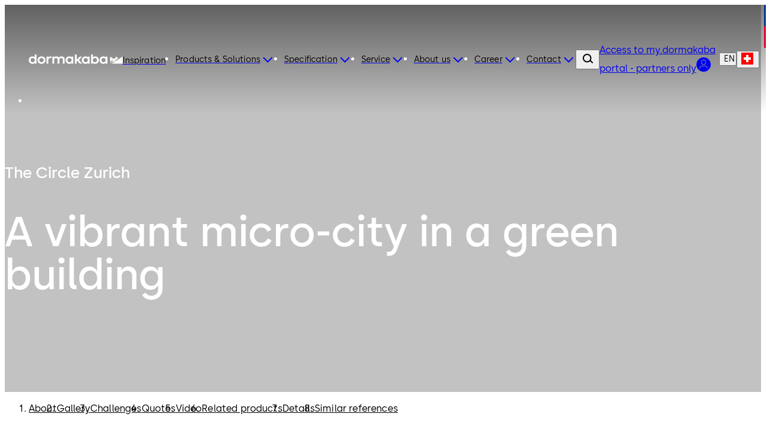

--- FILE ---
content_type: text/html;charset=utf-8
request_url: https://www.dormakaba.com/ch-en/use-case/the-circle
body_size: 163326
content:
<!DOCTYPE html><html  class="no-js" lang="en-CH" dir="ltr"><head><meta charset="utf-8">
<meta name="viewport" content="width=device-width,initial-scale=1.0">
<base href="/ch-en">
<script type="importmap">{"imports":{"#entry":"/_nuxt/Bh97ggZM.js"}}</script>
<title>Security and access solutions | dormakaba</title>
<link rel="preconnect" href="https://fonts.dormakaba.com">
<style>/*! tailwindcss v4.1.13 | MIT License | https://tailwindcss.com */@layer properties{@supports ((-webkit-hyphens:none) and (not (margin-trim:inline))) or ((-moz-orient:inline) and (not (color:rgb(from red r g b)))){*,::backdrop,:after,:before{--tw-rotate-x:initial;--tw-rotate-y:initial;--tw-rotate-z:initial;--tw-skew-x:initial;--tw-skew-y:initial;--tw-border-style:solid;--tw-shadow:0 0 #0000;--tw-shadow-color:initial;--tw-shadow-alpha:100%;--tw-inset-shadow:0 0 #0000;--tw-inset-shadow-color:initial;--tw-inset-shadow-alpha:100%;--tw-ring-color:initial;--tw-ring-shadow:0 0 #0000;--tw-inset-ring-color:initial;--tw-inset-ring-shadow:0 0 #0000;--tw-ring-inset:initial;--tw-ring-offset-width:0px;--tw-ring-offset-color:#fff;--tw-ring-offset-shadow:0 0 #0000;--tw-blur:initial;--tw-brightness:initial;--tw-contrast:initial;--tw-grayscale:initial;--tw-hue-rotate:initial;--tw-invert:initial;--tw-opacity:initial;--tw-saturate:initial;--tw-sepia:initial;--tw-drop-shadow:initial;--tw-drop-shadow-color:initial;--tw-drop-shadow-alpha:100%;--tw-drop-shadow-size:initial;--tw-duration:initial;--tw-translate-x:0;--tw-translate-y:0;--tw-translate-z:0;--tw-ease:initial;--tw-outline-style:solid;--tw-scale-x:1;--tw-scale-y:1;--tw-scale-z:1;--tw-leading:initial;--tw-tracking:initial;--tw-content:"";--tw-scroll-snap-strictness:proximity;--tw-font-weight:initial;--tw-backdrop-blur:initial;--tw-backdrop-brightness:initial;--tw-backdrop-contrast:initial;--tw-backdrop-grayscale:initial;--tw-backdrop-hue-rotate:initial;--tw-backdrop-invert:initial;--tw-backdrop-opacity:initial;--tw-backdrop-saturate:initial;--tw-backdrop-sepia:initial;--tw-ordinal:initial;--tw-slashed-zero:initial;--tw-numeric-figure:initial;--tw-numeric-spacing:initial;--tw-numeric-fraction:initial;--tw-space-y-reverse:0}}}@layer theme{:host,:root{--spacing:.25rem;--container-3xl:48rem;--font-weight-light:300;--radius-md:.375rem;--radius-lg:.5rem;--radius-xl:.75rem;--radius-2xl:1rem;--radius-4xl:2rem;--ease-out:cubic-bezier(0,0,.2,1);--ease-in-out:cubic-bezier(.4,0,.2,1);--animate-spin:spin 1s linear infinite;--animate-pulse:pulse 2s cubic-bezier(.4,0,.6,1)infinite;--animate-bounce:bounce 1s infinite;--blur-sm:8px;--aspect-video:16/9;--default-transition-duration:.15s;--default-transition-timing-function:cubic-bezier(.4,0,.2,1)}}@layer base{@supports (not (-webkit-appearance:-apple-pay-button)) or (contain-intrinsic-size:1px){::-moz-placeholder{color:currentColor}::placeholder{color:currentColor}@supports (color:color-mix(in lab,red,red)){::-moz-placeholder{color:color-mix(in oklab,currentcolor 50%,transparent)}::placeholder{color:color-mix(in oklab,currentcolor 50%,transparent)}}}*,::backdrop,:after,:before{border:0 solid;box-sizing:border-box;margin:0;padding:0}::file-selector-button{border:0 solid;box-sizing:border-box;margin:0;padding:0}:host,html{-webkit-text-size-adjust:100%;font-family:var(--default-font-family,ui-sans-serif,system-ui,sans-serif,"Apple Color Emoji","Segoe UI Emoji","Segoe UI Symbol","Noto Color Emoji");font-feature-settings:var(--default-font-feature-settings,normal);font-variation-settings:var(--default-font-variation-settings,normal);line-height:1.5;-moz-tab-size:4;-o-tab-size:4;tab-size:4;-webkit-tap-highlight-color:transparent}hr{border-top-width:1px;color:inherit;height:0}abbr:where([title]){-webkit-text-decoration:underline dotted;text-decoration:underline dotted}h1,h2,h3,h4,h5,h6{font-size:inherit;font-weight:inherit}a{color:inherit;-webkit-text-decoration:inherit;text-decoration:inherit}b,strong{font-weight:bolder}code,kbd,pre,samp{font-family:var(--default-mono-font-family,ui-monospace,SFMono-Regular,Menlo,Monaco,Consolas,"Liberation Mono","Courier New",monospace);font-feature-settings:var(--default-mono-font-feature-settings,normal);font-size:1em;font-variation-settings:var(--default-mono-font-variation-settings,normal)}small{font-size:80%}sub,sup{font-size:75%;line-height:0;position:relative;vertical-align:baseline}sub{bottom:-.25em}sup{top:-.5em}table{border-collapse:collapse;border-color:inherit;text-indent:0}:-moz-focusring{outline:auto}progress{vertical-align:baseline}summary{display:list-item}menu,ol,ul{list-style:none}audio,canvas,embed,iframe,img,object,svg,video{display:block;vertical-align:middle}img,video{height:auto;max-width:100%}button,input,optgroup,select,textarea{background-color:#0000;border-radius:0;color:inherit;font:inherit;font-feature-settings:inherit;font-variation-settings:inherit;letter-spacing:inherit;opacity:1}::file-selector-button{background-color:#0000;border-radius:0;color:inherit;font:inherit;font-feature-settings:inherit;font-variation-settings:inherit;letter-spacing:inherit;opacity:1}:where(select:is([multiple],[size])) optgroup{font-weight:bolder}:where(select:is([multiple],[size])) optgroup option{padding-inline-start:20px}::file-selector-button{margin-inline-end:4px}::-moz-placeholder{opacity:1}::placeholder{opacity:1}@supports (not (-webkit-appearance:-apple-pay-button)) or (contain-intrinsic-size:1px){::-moz-placeholder{color:currentColor}::placeholder{color:currentColor}@supports (color:color-mix(in lab,red,red)){::-moz-placeholder{color:currentColor}::placeholder{color:currentColor}@supports (color:color-mix(in lab,red,red)){::-moz-placeholder{color:color-mix(in oklab,currentcolor 50%,transparent)}::placeholder{color:color-mix(in oklab,currentcolor 50%,transparent)}}}}textarea{resize:vertical}::-webkit-search-decoration{-webkit-appearance:none}::-webkit-date-and-time-value{min-height:1lh;text-align:inherit}::-webkit-datetime-edit{display:inline-flex}::-webkit-datetime-edit-fields-wrapper{padding:0}::-webkit-datetime-edit,::-webkit-datetime-edit-year-field{padding-block:0}::-webkit-datetime-edit-day-field,::-webkit-datetime-edit-month-field{padding-block:0}::-webkit-datetime-edit-hour-field,::-webkit-datetime-edit-minute-field{padding-block:0}::-webkit-datetime-edit-millisecond-field,::-webkit-datetime-edit-second-field{padding-block:0}::-webkit-datetime-edit-meridiem-field{padding-block:0}::-webkit-calendar-picker-indicator{line-height:1}:-moz-ui-invalid{box-shadow:none}button,input:where([type=button],[type=reset],[type=submit]){-webkit-appearance:button;-moz-appearance:button;appearance:button}::file-selector-button{-webkit-appearance:button;-moz-appearance:button;appearance:button}::-webkit-inner-spin-button,::-webkit-outer-spin-button{height:auto}[hidden]:where(:not([hidden=until-found])){display:none!important}}@layer components;@layer utilities{.invisible{visibility:hidden}.visible\!{visibility:visible!important}.sticky{position:sticky}.contents{display:contents}.flex{display:flex}.hidden\!{display:none!important}.inline{display:inline}.inline-block{display:inline-block}.table-cell{display:table-cell}.table-row{display:table-row}.shrink{flex-shrink:1}.flex-grow,.grow{flex-grow:1}.rounded{border-radius:.25rem}.pr-8{padding-right:calc(var(--spacing)*8)}.capitalize{text-transform:capitalize}.lowercase{text-transform:lowercase}.ordinal{--tw-ordinal:ordinal;font-variant-numeric:var(--tw-ordinal,)var(--tw-slashed-zero,)var(--tw-numeric-figure,)var(--tw-numeric-spacing,)var(--tw-numeric-fraction,)}.shadow\!{--tw-shadow:0 1px 3px 0 var(--tw-shadow-color,#0000001a),0 1px 2px -1px var(--tw-shadow-color,#0000001a)!important;box-shadow:var(--tw-inset-shadow),var(--tw-inset-ring-shadow),var(--tw-ring-offset-shadow),var(--tw-ring-shadow),var(--tw-shadow)!important}.ring{--tw-ring-shadow:var(--tw-ring-inset,)0 0 0 calc(1px + var(--tw-ring-offset-width))var(--tw-ring-color,currentcolor);box-shadow:var(--tw-inset-shadow),var(--tw-inset-ring-shadow),var(--tw-ring-offset-shadow),var(--tw-ring-shadow),var(--tw-shadow)}.outline{outline-style:var(--tw-outline-style);outline-width:1px}.invert{--tw-invert:invert(100%);filter:var(--tw-blur,)var(--tw-brightness,)var(--tw-contrast,)var(--tw-grayscale,)var(--tw-hue-rotate,)var(--tw-invert,)var(--tw-saturate,)var(--tw-sepia,)var(--tw-drop-shadow,)}.filter\!{filter:var(--tw-blur,)var(--tw-brightness,)var(--tw-contrast,)var(--tw-grayscale,)var(--tw-hue-rotate,)var(--tw-invert,)var(--tw-saturate,)var(--tw-sepia,)var(--tw-drop-shadow,)!important}.collapse{visibility:collapse}.visible{visibility:visible}.sr-only{border-width:0;clip-path:inset(50%);height:1px;margin:-1px;overflow:hidden;padding:0;white-space:nowrap;width:1px}.absolute,.sr-only{position:absolute}.fixed{position:fixed}.relative{position:relative}.static{position:static}.container{width:100%}@media (min-width:0){.container{max-width:0}}@media (min-width:40rem){.container{max-width:40rem}}@media (min-width:48rem){.container{max-width:48rem}}@media (min-width:64rem){.container{max-width:64rem}}@media (min-width:80rem){.container{max-width:80rem}}@media (min-width:96rem){.container{max-width:96rem}}.m-1{margin:calc(var(--spacing)*1)}.mx-auto{margin-inline:auto}.mt-auto{margin-top:auto}.block{display:block}.grid{display:grid}.hidden{display:none}.list-item{display:list-item}.table{display:table}.w-1\/3{width:33.3333%}.w-full{width:100%}.max-w-container{max-width:90rem}.flex-grow{flex-grow:1}.border-collapse{border-collapse:collapse}.transform{transform:var(--tw-rotate-x,)var(--tw-rotate-y,)var(--tw-rotate-z,)var(--tw-skew-x,)var(--tw-skew-y,)}.resize{resize:both}.flex-wrap{flex-wrap:wrap}.justify-between{justify-content:space-between}.gap-l{gap:3.5rem}.gap-m{gap:2.5rem}.gap-s{gap:1.5rem}.gap-xl{gap:5rem}.gap-xs{gap:1rem}.gap-xxl{gap:7.5rem}.gap-xxs{gap:.5rem}.gap-xxxl{gap:9.5rem}.gap-xxxs{gap:.25rem}.truncate{text-overflow:ellipsis;white-space:nowrap}.overflow-hidden,.truncate{overflow:hidden}.border{border-style:var(--tw-border-style);border-width:1px}.bg-blue-dark{background-color:#012059}.bg-blue-dark-form{background-color:#344d7a}.bg-blue-light{background-color:#003594}.bg-green-dark{background-color:#166d29}.bg-green-light{background-color:#5fa82a}.bg-grey-black{background-color:#000}.bg-grey-cool{background-color:#484848}.bg-grey-cool-5{background-color:#f5f5f5}.bg-grey-cool-10{background-color:#ececec}.bg-grey-cool-20{background-color:#c9c9c9}.bg-grey-space-grey{background-color:gray}.bg-red-dark{background-color:#c3002b}.bg-red-light{background-color:#e4002b}.bg-white-white{background-color:#fff}.bg-white-white-20{background-color:#fff3}.object-fill{-o-object-fit:fill;object-fit:fill}.heading-1{font-family:family-Semibold,sans-serif;font-size:3.4375rem;letter-spacing:0;line-height:4rem}@media (min-width:64rem){.heading-1{font-family:family-Semibold,sans-serif;font-size:4.875rem;letter-spacing:0;line-height:5rem}}.heading-2{font-family:family-Semibold,sans-serif;font-size:2.8125rem;letter-spacing:0;line-height:3rem}@media (min-width:64rem){.heading-2{font-family:family-Semibold,sans-serif;font-size:4.375rem;letter-spacing:0;line-height:4.5rem}}.heading-3{font-family:family-Semibold,sans-serif;font-size:2.5rem;letter-spacing:0;line-height:3rem}@media (min-width:64rem){.heading-3{font-family:family-Semibold,sans-serif;font-size:3.75rem;letter-spacing:0;line-height:4rem}}.heading-4{font-family:family-Semibold,sans-serif;font-size:1.875rem;letter-spacing:0;line-height:2.5rem}@media (min-width:64rem){.heading-4{font-family:family-Semibold,sans-serif;font-size:3.125rem;letter-spacing:0;line-height:3.5rem}}.heading-5{font-family:family-Semibold,sans-serif;font-size:1.625rem;letter-spacing:0;line-height:2rem}@media (min-width:64rem){.heading-5{font-family:family-Semibold,sans-serif;font-size:2.5rem;letter-spacing:0;line-height:3rem}}.heading-6{font-family:family-Semibold,sans-serif;font-size:1.25rem;letter-spacing:0;line-height:1.5rem}@media (min-width:64rem){.heading-6{font-family:family-Semibold,sans-serif;font-size:1.875rem;letter-spacing:0;line-height:2.5rem}}.heading-7{font-family:family-Semibold,sans-serif;font-size:1.125rem;letter-spacing:0;line-height:1.5rem}@media (min-width:64rem){.heading-7{font-family:family-Semibold,sans-serif;font-size:1.625rem;letter-spacing:0;line-height:2rem}}.a-extra-large{font-size:2.5rem;letter-spacing:.025rem;line-height:3rem}.a-extra-large,.a-large{font-family:family-Semibold,sans-serif}.a-large{font-size:2rem;letter-spacing:0;line-height:2rem}.a-medium{font-family:family-Regular,sans-serif;font-size:1rem;letter-spacing:.01rem;line-height:1.5rem}.a-small{font-family:family-Regular,sans-serif}.a-small,.a-small-bold{font-size:.875rem;letter-spacing:.00875rem;line-height:1rem}.a-small-bold{font-family:family-Semibold,sans-serif}.p-extra-large{font-family:family-Regular,sans-serif;letter-spacing:.01625rem}.p-extra-large,.p-extra-large-bold{font-size:1.625rem;line-height:2rem}.p-extra-large-bold{font-family:family-Semibold,sans-serif;letter-spacing:0}.p-extra-small{font-family:family-Regular,sans-serif}.p-extra-small,.p-extra-small-bold{font-size:.75rem;letter-spacing:.0075rem;line-height:1rem}.p-extra-small-bold{font-family:family-Bold,sans-serif}.p-extra-small-semi-bold{font-family:family-Semibold,sans-serif;font-size:.75rem;letter-spacing:.0075rem;line-height:1rem}.p-large{font-family:family-Regular,sans-serif}.p-large,.p-large-bold{font-size:1.125rem;letter-spacing:.01125rem;line-height:1.5rem}.p-large-bold{font-family:family-Semibold,sans-serif}.p-medium{font-family:family-Regular,sans-serif;letter-spacing:0}.p-medium,.p-medium-bold{font-size:1rem;line-height:1.5rem}.p-medium-bold{font-family:family-Bold,sans-serif;letter-spacing:.01rem}.p-medium-list{font-family:family-Semibold,sans-serif;font-size:1rem;letter-spacing:0;line-height:1.5rem}.p-small{font-family:family-Regular,sans-serif}.p-small,.p-small-bold{font-size:.875rem;letter-spacing:.00875rem;line-height:1.5rem}.p-small-bold{font-family:family-Semibold,sans-serif}.p-small-cta-bold{font-family:family-Bold,sans-serif;font-size:.875rem;letter-spacing:0;line-height:1.5rem}.p-small-list{font-family:family-Regular,sans-serif;font-size:.75rem;letter-spacing:0;line-height:1rem}.wrap-anywhere{overflow-wrap:anywhere}.break-phrase{word-break:auto-phrase}.text-blue-light{color:#003594}.uppercase{text-transform:uppercase}.italic{font-style:italic}.underline{text-decoration-line:underline}.shadow{--tw-shadow:0 1px 3px 0 var(--tw-shadow-color,#0000001a),0 1px 2px -1px var(--tw-shadow-color,#0000001a);box-shadow:var(--tw-inset-shadow),var(--tw-inset-ring-shadow),var(--tw-ring-offset-shadow),var(--tw-ring-shadow),var(--tw-shadow)}.blur{--tw-blur:blur(8px)}.blur,.filter{filter:var(--tw-blur,)var(--tw-brightness,)var(--tw-contrast,)var(--tw-grayscale,)var(--tw-hue-rotate,)var(--tw-invert,)var(--tw-saturate,)var(--tw-sepia,)var(--tw-drop-shadow,)}.transition{transition-duration:var(--tw-duration,var(--default-transition-duration));transition-property:color,background-color,border-color,outline-color,text-decoration-color,fill,stroke,--tw-gradient-from,--tw-gradient-via,--tw-gradient-to,opacity,box-shadow,transform,translate,scale,rotate,filter,backdrop-filter,display,content-visibility,overlay,pointer-events;transition-timing-function:var(--tw-ease,var(--default-transition-timing-function))}@media (min-width:64rem){.lg\:grid-cols-3{grid-template-columns:repeat(3,minmax(0,1fr))}}}@font-face{font-display:swap;font-family:family-Bold;font-style:normal;font-weight:700;src:url(https://fonts.dormakaba.com/fonts/1dormakaba-Bold.7c07940de4.woff2)format("woff2");unicode-range:u+??,u+131,u+152-153,u+2bb-2bc,u+2c6,u+2da,u+2dc,u+2000-206f,u+2074,u+20ac,u+2122,u+2191,u+2193,u+2212,u+2215,u+feff,u+fffd}@font-face{font-display:swap;font-family:family-Bold;font-style:normal;font-weight:700;src:url(https://fonts.dormakaba.com/fonts/1dormakaba-Bold.7c07940de4.woff2)format("woff2");unicode-range:u+100-24f,u+259,u+1e??,u+2020,u+20a0-20ab,u+20ad-20cf,u+2113,u+2c60-2c7f,u+a720-a7ff}@font-face{font-display:swap;font-family:family-Bold;font-style:normal;font-weight:700;size-adjust:102%;src:url(https://fonts.gstatic.com/s/notosans/v27/o-0NIpQlx3QUlC5A4PNjXhFVYNyBx2pqPIif.woff2)format("woff2");unicode-range:u+301,u+400-45f,u+490-491,u+4b0-4b1,u+2116}@font-face{font-display:swap;font-family:family-Bold;font-style:normal;font-weight:700;size-adjust:102%;src:url(https://fonts.gstatic.com/s/notosans/v27/o-0NIpQlx3QUlC5A4PNjXhFVadyBx2pqPIif.woff2)format("woff2");unicode-range:u+460-52f,u+1c80-1c88,u+20b4,u+2de0-2dff,u+a640-a69f,u+fe2e-fe2f}@font-face{font-display:swap;font-family:family-SemiBold;font-style:normal;font-weight:600;src:url(https://fonts.dormakaba.com/fonts/1dormakaba-Semibold.7c07940de4.woff2)format("woff2");unicode-range:u+??,u+131,u+152-153,u+2bb-2bc,u+2c6,u+2da,u+2dc,u+2000-206f,u+2074,u+20ac,u+2122,u+2191,u+2193,u+2212,u+2215,u+feff,u+fffd}@font-face{font-display:swap;font-family:family-SemiBold;font-style:normal;font-weight:600;src:url(https://fonts.dormakaba.com/fonts/1dormakaba-Semibold.7c07940de4.woff2)format("woff2");unicode-range:u+100-24f,u+259,u+1e??,u+2020,u+20a0-20ab,u+20ad-20cf,u+2113,u+2c60-2c7f,u+a720-a7ff}@font-face{font-display:swap;font-family:family-SemiBold;font-style:normal;font-weight:600;size-adjust:102%;src:url(https://fonts.gstatic.com/s/notosans/v27/o-0NIpQlx3QUlC5A4PNjOhBVYNyBx2pqPIif.woff2)format("woff2");unicode-range:u+301,u+400-45f,u+490-491,u+4b0-4b1,u+2116}@font-face{font-display:swap;font-family:family-SemiBold;font-style:normal;font-weight:600;size-adjust:102%;src:url(https://fonts.gstatic.com/s/notosans/v27/o-0NIpQlx3QUlC5A4PNjOhBVadyBx2pqPIif.woff2)format("woff2");unicode-range:u+460-52f,u+1c80-1c88,u+20b4,u+2de0-2dff,u+a640-a69f,u+fe2e-fe2f}@font-face{font-display:swap;font-family:family-Regular;font-style:normal;font-weight:400;src:url(https://fonts.dormakaba.com/fonts/1dormakaba-Regular.7c07940de4.woff2)format("woff2");unicode-range:u+??,u+131,u+152-153,u+2bb-2bc,u+2c6,u+2da,u+2dc,u+2000-206f,u+2074,u+20ac,u+2122,u+2191,u+2193,u+2212,u+2215,u+feff,u+fffd}@font-face{font-display:swap;font-family:family-Regular;font-style:normal;font-weight:400;src:url(https://fonts.dormakaba.com/fonts/1dormakaba-Regular.7c07940de4.woff2)format("woff2");unicode-range:u+100-24f,u+259,u+1e??,u+2020,u+20a0-20ab,u+20ad-20cf,u+2113,u+2c60-2c7f,u+a720-a7ff}@font-face{font-display:swap;font-family:family-Regular;font-style:normal;font-weight:400;size-adjust:102%;src:url(https://fonts.gstatic.com/s/notosans/v27/o-0IIpQlx3QUlC5A4PNr4TRASf6M7VBj.woff2)format("woff2");unicode-range:u+301,u+400-45f,u+490-491,u+4b0-4b1,u+2116}@font-face{font-display:swap;font-family:family-Regular;font-style:normal;font-weight:400;size-adjust:102%;src:url(https://fonts.gstatic.com/s/notosans/v27/o-0IIpQlx3QUlC5A4PNr6DRASf6M7VBj.woff2)format("woff2");unicode-range:u+460-52f,u+1c80-1c88,u+20b4,u+2de0-2dff,u+a640-a69f,u+fe2e-fe2f}@font-face{font-display:swap;font-family:family-Light;font-style:normal;font-weight:300;src:url(https://fonts.dormakaba.com/fonts/1dormakaba-Light.7c07940de4.woff2)format("woff2");unicode-range:u+??,u+131,u+152-153,u+2bb-2bc,u+2c6,u+2da,u+2dc,u+2000-206f,u+2074,u+20ac,u+2122,u+2191,u+2193,u+2212,u+2215,u+feff,u+fffd}@font-face{font-display:swap;font-family:family-Light;font-style:normal;font-weight:300;src:url(https://fonts.dormakaba.com/fonts/1dormakaba-Light.7c07940de4.woff2)format("woff2");unicode-range:u+100-24f,u+259,u+1e??,u+2020,u+20a0-20ab,u+20ad-20cf,u+2113,u+2c60-2c7f,u+a720-a7ff}@font-face{font-display:swap;font-family:family-Light;font-style:normal;font-weight:300;size-adjust:102%;src:url(https://fonts.gstatic.com/s/notosans/v27/o-0NIpQlx3QUlC5A4PNjThZVYNyBx2pqPIif.woff2)format("woff2");unicode-range:u+301,u+400-45f,u+490-491,u+4b0-4b1,u+2116}@font-face{font-display:swap;font-family:family-Light;font-style:normal;font-weight:300;size-adjust:102%;src:url(https://fonts.gstatic.com/s/notosans/v27/o-0NIpQlx3QUlC5A4PNjThZVadyBx2pqPIif.woff2)format("woff2");unicode-range:u+460-52f,u+1c80-1c88,u+20b4,u+2de0-2dff,u+a640-a69f,u+fe2e-fe2f}body,html{color:#000;font-family:family-Regular,sans-serif;font-size:1rem;letter-spacing:0;line-height:1.5rem}.dk-layout-grid{-moz-column-gap:1rem;column-gap:1rem;display:grid;grid-template-columns:repeat(6,minmax(0,1fr))}@media (min-width:48rem){.dk-layout-grid{grid-template-columns:repeat(12,minmax(0,1fr))}}@media (min-width:64rem){.dk-layout-grid{-moz-column-gap:1.5rem;column-gap:1.5rem}}.no-scrollbar{scrollbar-width:none;-ms-overflow-style:none}.no-scrollbar::-webkit-scrollbar{display:none}.dk-section{padding-inline:1rem}@media (min-width:48rem){.dk-section{padding-inline:1.5rem}}@media (min-width:64rem){.dk-section{padding-inline:7.5rem}}.sb-show-main .sbdocs-wrapper,.sb-show-main.sb-main-padded{padding:calc(var(--spacing)*0)}.sb-show-main .sbdocs-content{max-width:100%}.sb-show-main .docs-story>div{padding:calc(var(--spacing)*0)}.sb-show-main .storybook-changelog{padding:2.5rem}.sb-show-main .storybook-changelog .storybook-changelog__inner{margin-inline:auto;max-width:90rem}.page-enter-active{transition-duration:var(--tw-duration,var(--default-transition-duration));transition-property:all;transition-timing-function:var(--tw-ease,var(--default-transition-timing-function));--tw-duration:1s;transition-duration:1s}.page-enter-from,.page-leave-to{opacity:0;--tw-translate-y:calc(var(--spacing)*4);translate:var(--tw-translate-x)var(--tw-translate-y)}.fade-enter-active,.fade-leave-active{transition-duration:var(--tw-duration,var(--default-transition-duration));transition-property:opacity;transition-timing-function:var(--tw-ease,var(--default-transition-timing-function));--tw-duration:.1s;--tw-ease:linear;transition-duration:.1s;transition-timing-function:linear}.expand-enter-active,.expand-leave-active,.expand-tree-enter-active,.expand-tree-leave-active,.fade-enter-from,.fade-leave-to{opacity:0}.expand-tree-enter,.expand-tree-leave-to{height:calc(var(--spacing)*0);overflow:hidden}.slide-fade-enter-active{transition-duration:var(--tw-duration,var(--default-transition-duration));transition-property:all;transition-timing-function:var(--tw-ease,var(--default-transition-timing-function));--tw-duration:.5s;--tw-ease:var(--ease-out);transition-delay:.1s;transition-duration:.5s;transition-timing-function:var(--ease-out)}.slide-fade-leave-active{transition-duration:var(--tw-duration,var(--default-transition-duration));transition-property:opacity;transition-timing-function:var(--tw-ease,var(--default-transition-timing-function));--tw-duration:.1s;transition-duration:.1s}.slide-fade-enter-from,.slide-fade-leave-to{opacity:0}.slide-fade-enter-from{--tw-translate-y:calc(var(--spacing)*6);translate:var(--tw-translate-x)var(--tw-translate-y)}.banner-slide-top-enter-from,.banner-slide-top-leave-to{--tw-translate-y:-14.5rem;translate:var(--tw-translate-x)var(--tw-translate-y)}@media (min-width:64rem){.banner-slide-top-enter-from,.banner-slide-top-leave-to{--tw-translate-y:-5rem;translate:var(--tw-translate-x)var(--tw-translate-y)}}.announcement-slide-top-enter-from,.announcement-slide-top-leave-to{--tw-translate-y:-2.5rem;translate:var(--tw-translate-x)var(--tw-translate-y)}.full-screen-slide-up-leave-active{transition-duration:var(--tw-duration,var(--default-transition-duration));transition-property:transform,translate,scale,rotate;transition-timing-function:var(--tw-ease,var(--default-transition-timing-function));--tw-duration:.5s;--tw-ease:var(--ease-in-out);transition-duration:.5s;transition-timing-function:var(--ease-in-out)}.full-screen-slide-up-leave-to{--tw-translate-y:-100%;translate:var(--tw-translate-x)var(--tw-translate-y)}.full-screen-slide-up-leave-from{--tw-translate-y:calc(var(--spacing)*0);translate:var(--tw-translate-x)var(--tw-translate-y)}.city-scene-loader-enter-active{transition-duration:var(--tw-duration,var(--default-transition-duration));transition-property:all;transition-timing-function:var(--tw-ease,var(--default-transition-timing-function));--tw-duration:.5s;transition-duration:.5s}.city-scene-loader-enter-from{opacity:0}.city-scene-loader-enter-to{opacity:.01}.city-scene-loader-leave-active{transition-duration:var(--tw-duration,var(--default-transition-duration));transition-property:all;transition-timing-function:var(--tw-ease,var(--default-transition-timing-function));--tw-duration:.35s;--tw-ease:var(--ease-in-out);transition-duration:.35s;transition-timing-function:var(--ease-in-out)}.city-scene-loader-leave-from{--tw-translate-y:calc(var(--spacing)*0);translate:var(--tw-translate-x)var(--tw-translate-y)}.city-scene-loader-leave-to{--tw-translate-y:-100vh;translate:var(--tw-translate-x)var(--tw-translate-y)}@keyframes marquee{0%{transform:translate(0)}to{transform:translate(-50%)}}@keyframes city-scene-loader-dot-appear{0%{opacity:0}35%{opacity:1}90%{opacity:1}to{opacity:0}}@keyframes city-scene-loader-underline-logo{0%{transform:scaleX(0)}to{transform:scaleX(1)}}@keyframes city-scene-loader-logo{0%{transform:translateY(40px)}to{transform:translateY(0)}}.no-js .is-not-visible,.no-js .is-not-visible *{opacity:1!important;translate:none!important}.dk-background-media-asset :is(.dk-background-media-asset__image,.dk-background-media-asset__video){background-position:50%;background-size:cover;height:100%;width:100%}.dk-background-media-asset .dk-background-media-asset__video{align-items:center;display:flex;justify-content:center;position:relative}.dk-background-media-asset .dk-background-media-asset__video-player{height:100%;-o-object-fit:cover;object-fit:cover;width:100%}.dk-background-media-asset .dk-background-media-asset__video-control{cursor:pointer;display:grid;height:100%;left:calc(var(--spacing)*0);place-content:center;position:absolute;top:calc(var(--spacing)*0);width:100%}.dk-background-media-asset .dk-background-media-asset__video-control .dk-background-media-asset__video-icon{color:#fff}.dk-background-media-asset .dk-background-media-asset__video-control .dk-background-media-asset__video-icon,.dk-background-media-asset .dk-background-media-asset__video-control .dk-background-media-asset__video-icon:hover{transition-duration:var(--tw-duration,var(--default-transition-duration));transition-property:color,background-color,border-color,outline-color,text-decoration-color,fill,stroke,--tw-gradient-from,--tw-gradient-via,--tw-gradient-to;transition-timing-function:var(--tw-ease,var(--default-transition-timing-function));--tw-duration:.3s;--tw-ease:var(--ease-out);transition-duration:.3s;transition-timing-function:var(--ease-out)}.dk-background-media-asset .dk-background-media-asset__video-control .dk-background-media-asset__video-icon:hover{color:#ececec}.dk-background-media-asset .dk-background-media-asset__video-overlay{height:90%;position:absolute;top:calc(var(--spacing)*0);width:100%}.dk-brand-tag{display:flex;flex-direction:column;height:4.5rem;width:.75rem}.dk-brand-tag__blue,.dk-brand-tag__red{height:100%;width:100%}.dk-brand-tag__blue{background-color:#003594}.dk-brand-tag__red{background-color:#e4002b}.dk-button{cursor:pointer;height:3.5rem;letter-spacing:0;min-width:7.5rem;transition-duration:var(--tw-duration,var(--default-transition-duration));transition-property:color,background-color,border-color,outline-color,text-decoration-color,fill,stroke,--tw-gradient-from,--tw-gradient-via,--tw-gradient-to;transition-timing-function:var(--tw-ease,var(--default-transition-timing-function));--tw-duration:.3s;align-items:center;display:flex;font-family:family-Bold,sans-serif;font-size:.875rem;justify-content:center;line-height:1.5rem;padding-block:1rem;padding-inline:1.5rem;position:relative;transition-duration:.3s;white-space:nowrap;width:-moz-fit-content;width:fit-content}.dk-button:is(:focus,:focus-within){outline-color:#003594;outline-offset:2px;outline-style:var(--tw-outline-style);outline-width:1px}.dk-button.is-animated .dk-download-icon__arrow{transition-duration:var(--tw-duration,var(--default-transition-duration));transition-property:transform,translate,scale,rotate;transition-timing-function:var(--tw-ease,var(--default-transition-timing-function));--tw-duration:.3s;transition-duration:.3s}.dk-button.is-animated:is(:hover,:active) .dk-download-icon__arrow{--tw-translate-y:calc(var(--spacing)*-1);translate:var(--tw-translate-x)var(--tw-translate-y)}.dk-button.dk-button--icon-only{min-width:-moz-fit-content;min-width:fit-content;padding:calc(var(--spacing)*0);width:3.5rem}.dk-button:not(.dk-button--icon-only) .dk-button__icon.dk-button__icon--right{padding-left:.5rem}.dk-button:not(.dk-button--icon-only) .dk-button__icon.dk-button__icon--left{padding-right:.5rem}.dk-button .dk-button__loader{transition-duration:var(--tw-duration,var(--default-transition-duration));transition-property:width;transition-timing-function:var(--tw-ease,var(--default-transition-timing-function));width:calc(var(--spacing)*0);--tw-duration:.1s;overflow:hidden;transition-duration:.1s}.dk-button .dk-button__loader.is-active{width:calc(var(--spacing)*7)}.dk-button .dk-button__loader.is-active .dk-button__loader-wrapper{opacity:1}.dk-button .dk-button__loader .dk-button__loader-wrapper{transition-duration:var(--tw-duration,var(--default-transition-duration));transition-property:opacity;transition-timing-function:var(--tw-ease,var(--default-transition-timing-function));--tw-duration:.1s;align-items:center;display:flex;justify-content:center;opacity:0;padding-right:.5rem;transition-duration:.1s}.dk-button .dk-button__loader .dk-button__loader-spinner{height:calc(var(--spacing)*5);width:calc(var(--spacing)*5);--tw-border-style:dotted;animation:var(--animate-spin);border:3px dotted #fff;border-radius:3.40282e+38px;display:inline-block}.dk-button.dk-button[primary]{background-color:#003594;color:#fff}.dk-button.dk-button[primary]:is(:hover,:active){background-color:#012059}.dk-button.dk-button[secondary]{background-color:#f5f5f5;color:#000}.dk-button.dk-button[secondary]:is(:hover,:active){background-color:#ececec}.dk-button.dk-button[tertiary]{background-color:#0000;border-color:#003594;border-style:var(--tw-border-style);border-width:2px;color:#003594}.dk-button.dk-button[tertiary]:is(:hover,:active){border-color:#012059;color:#012059}.dk-button.dk-button[tertiary]:is(:focus,:focus-within){background-color:#003594;color:#fff}.dk-button.dk-button[tertiary]:is(.dk-button[disabled],.is-disabled){background-color:#0000;border-color:#c9c9c9;color:#c9c9c9;pointer-events:none}.dk-button.dk-button[tertiary-onhigh]{background-color:#0000;border-color:#fff;border-style:var(--tw-border-style);border-width:2px;color:#fff}.dk-button.dk-button[tertiary-onhigh]:is(:focus,:focus-within),.dk-button.dk-button[tertiary-onhigh]:is(:hover,:active){background-color:#fff;color:#000}.dk-button.dk-button[destructive]{background-color:#e4002b;color:#fff}.dk-button.dk-button[destructive]:is(:hover,:active){background-color:#c3002b}.dk-button:is(.dk-button[disabled],.is-disabled):not(.dk-button[tertiary]){background-color:#c9c9c9;border-style:var(--tw-border-style);border-width:0;color:#484848;pointer-events:none}.dk-button:is(.dk-button[disabled],.is-disabled):not(.dk-button[tertiary]) :is(span,svg){opacity:.3}.dk-button.dk-button--full{width:100%}.dk-chip{border-radius:var(--radius-lg);border-style:var(--tw-border-style);cursor:pointer;height:calc(var(--spacing)*8);letter-spacing:.00875rem;transition-duration:var(--tw-duration,var(--default-transition-duration));transition-property:color,background-color,border-color,outline-color,text-decoration-color,fill,stroke,--tw-gradient-from,--tw-gradient-via,--tw-gradient-to;transition-timing-function:var(--tw-ease,var(--default-transition-timing-function));width:-moz-fit-content;width:fit-content;--tw-duration:.3s;align-items:center;border-color:#c9c9c9;border-width:1px;-moz-column-gap:.25rem;column-gap:.25rem;display:flex;font-family:family-Regular,sans-serif;font-size:.875rem;line-height:1.5rem;padding-inline:1rem;transition-duration:.3s}.dk-chip:is(:hover,:active){background-color:#c9c9c9}.dk-chip:is(:focus,:focus-within){outline-color:#003594;outline-offset:2px;outline-style:var(--tw-outline-style);outline-width:2px}.dk-chip.is-dark{border-color:#fff;color:#fff}.dk-chip.is-dark:is(:hover,:active){background-color:#c9c9c9;border-color:#c9c9c9;color:#000}.dk-chip.is-dark.is-selected{background-color:#fff;border-color:#fff;color:#000}.dk-chip.is-dark.is-selected .dk-chip__badge{background-color:#000;color:#fff}.dk-chip.is-dark:is(:focus,:focus-within){outline-color:#fff}.dk-chip.is-dark:not(:hover,:active,.is-selected,.is-disabled) .dk-chip__badge{background-color:#fff;color:#000}.dk-chip.is-selected{background-color:#000;border-color:#000;color:#fff}.dk-chip.is-selected .dk-chip__badge{background-color:#fff;color:#000}.dk-chip.is-disabled{background-color:#f5f5f5;border-color:#f5f5f5;color:#c9c9c9;pointer-events:none}.dk-chip.is-disabled .dk-chip__badge{background-color:#fff;color:#c9c9c9}.dk-chip .dk-chip__text{-webkit-line-clamp:1;-webkit-box-orient:vertical;display:-webkit-box;overflow:hidden}.dk-chip .dk-chip__badge{background-color:#000;border-radius:3.40282e+38px;color:#fff;display:grid;font-family:family-Regular,sans-serif;font-size:.75rem;height:calc(var(--spacing)*4);letter-spacing:0;line-height:1rem;place-content:center;transition-duration:var(--tw-duration,var(--default-transition-duration));transition-duration:.3s;transition-timing-function:var(--tw-ease,var(--default-transition-timing-function));width:calc(var(--spacing)*4)}.dk-chip .dk-chip__badge,.dk-content-card{transition-property:color,background-color,border-color,outline-color,text-decoration-color,fill,stroke,--tw-gradient-from,--tw-gradient-via,--tw-gradient-to;--tw-duration:.3s}.dk-content-card{align-items:center;background-color:#f5f5f5;display:flex;flex-direction:column;justify-content:center;transition-duration:var(--tw-duration,var(--default-transition-duration));transition-duration:.3s;transition-timing-function:var(--tw-ease,var(--default-transition-timing-function))}.dk-content-card:hover{background-color:#ececec}.dk-content-card.dk-content-card--small{height:164px;min-height:164px;min-width:164px;padding:1rem;width:164px}@media (min-width:48rem){.dk-content-card.dk-content-card--small{height:222px;min-height:222px;min-width:222px;width:222px}}@media (min-width:64rem){.dk-content-card.dk-content-card--small{height:182px;min-height:182px;min-width:182px;width:182px}}@media (min-width:96rem){.dk-content-card.dk-content-card--small{height:260px;min-height:260px;min-width:260px;padding:1.5rem;width:260px}}.dk-content-card.dk-content-card--small .dk-content-card__heading{font-family:family-Semibold,sans-serif;font-size:1.125rem;letter-spacing:0;line-height:1.5rem;text-align:center}@media (min-width:64rem){.dk-content-card.dk-content-card--small .dk-content-card__heading{font-family:family-Semibold,sans-serif;font-size:1.625rem;letter-spacing:0;line-height:2rem}}.dk-content-card.dk-content-card--small .dk-content-card__heading{margin-top:.5rem}@media (min-width:48rem){.dk-content-card.dk-content-card--small .dk-content-card__heading{font-family:family-Semibold,sans-serif;font-size:1.25rem;letter-spacing:0;line-height:1.5rem}@media (min-width:64rem){.dk-content-card.dk-content-card--small .dk-content-card__heading{font-family:family-Semibold,sans-serif;font-size:1.875rem;letter-spacing:0;line-height:2.5rem}}.dk-content-card.dk-content-card--small .dk-content-card__heading{margin-top:1rem}}@media (min-width:64rem){.dk-content-card.dk-content-card--small .dk-content-card__heading{font-family:family-Semibold,sans-serif;font-size:1.125rem;letter-spacing:.01125rem;line-height:1.5rem}}@media (min-width:96rem){.dk-content-card.dk-content-card--small .dk-content-card__heading{font-family:family-Semibold,sans-serif;font-size:1.125rem;letter-spacing:0;line-height:1.5rem}@media (min-width:64rem){.dk-content-card.dk-content-card--small .dk-content-card__heading{font-family:family-Semibold,sans-serif;font-size:1.625rem;letter-spacing:0;line-height:2rem}}.dk-content-card.dk-content-card--small .dk-content-card__heading{margin-top:1.5rem}}.dk-content-card.dk-content-card--small .dk-content-card__description{text-align:center;-webkit-line-clamp:1;letter-spacing:.00875rem;-webkit-box-orient:vertical;display:-webkit-box;font-family:family-Regular,sans-serif;font-size:.875rem;line-height:1.5rem;margin-top:.5rem;overflow:hidden}@media (min-width:48rem){.dk-content-card.dk-content-card--small .dk-content-card__description{-webkit-line-clamp:2;-webkit-box-orient:vertical;display:-webkit-box;overflow:hidden}}@media (min-width:64rem){.dk-content-card.dk-content-card--small .dk-content-card__description{-webkit-line-clamp:1;-webkit-box-orient:vertical;display:-webkit-box;overflow:hidden}}@media (min-width:96rem){.dk-content-card.dk-content-card--small .dk-content-card__description{-webkit-line-clamp:2;letter-spacing:0;-webkit-box-orient:vertical;display:-webkit-box;font-family:family-Regular,sans-serif;font-size:1rem;line-height:1.5rem;overflow:hidden}}.dk-content-card.dk-content-card--medium{height:282px;min-height:282px;min-width:282px;padding:1.5rem;width:282px}@media (min-width:96rem){.dk-content-card.dk-content-card--medium{height:402px;min-height:402px;min-width:402px;width:402px}}.dk-content-card.dk-content-card--medium .dk-content-card__heading{font-family:family-Semibold,sans-serif;font-size:1.625rem;letter-spacing:0;line-height:2rem;text-align:center}@media (min-width:64rem){.dk-content-card.dk-content-card--medium .dk-content-card__heading{font-family:family-Semibold,sans-serif;font-size:2.5rem;letter-spacing:0;line-height:3rem}}.dk-content-card.dk-content-card--medium .dk-content-card__heading{margin-top:1rem}@media (min-width:48rem){.dk-content-card.dk-content-card--medium .dk-content-card__heading{font-family:family-Semibold,sans-serif;font-size:1.875rem;letter-spacing:0;line-height:2.5rem}@media (min-width:64rem){.dk-content-card.dk-content-card--medium .dk-content-card__heading{font-family:family-Semibold,sans-serif;font-size:3.125rem;letter-spacing:0;line-height:3.5rem}}}@media (min-width:64rem){.dk-content-card.dk-content-card--medium .dk-content-card__heading{font-family:family-Semibold,sans-serif;font-size:1.25rem;letter-spacing:0;line-height:1.5rem}.dk-content-card.dk-content-card--medium .dk-content-card__heading{font-family:family-Semibold,sans-serif;font-size:1.875rem;letter-spacing:0;line-height:2.5rem}}@media (min-width:96rem){.dk-content-card.dk-content-card--medium .dk-content-card__heading{font-family:family-Semibold,sans-serif;font-size:1.625rem;letter-spacing:0;line-height:2rem}@media (min-width:64rem){.dk-content-card.dk-content-card--medium .dk-content-card__heading{font-family:family-Semibold,sans-serif;font-size:2.5rem;letter-spacing:0;line-height:3rem}}}.dk-content-card.dk-content-card--medium .dk-content-card__description{letter-spacing:.01125rem;text-align:center;-webkit-line-clamp:2;-webkit-box-orient:vertical;display:-webkit-box;font-family:family-Regular,sans-serif;font-size:1.125rem;line-height:1.5rem;margin-top:.5rem;overflow:hidden}@media (min-width:96rem){.dk-content-card.dk-content-card--medium .dk-content-card__description{letter-spacing:.01625rem;-webkit-line-clamp:3;-webkit-box-orient:vertical;display:-webkit-box;font-family:family-Regular,sans-serif;font-size:1.625rem;line-height:2rem;margin-top:1rem;overflow:hidden}}.dk-content-card.dk-content-card--large{height:342px;min-height:342px;min-width:342px;padding:1.5rem;width:342px}@media (min-width:64rem){.dk-content-card.dk-content-card--large{height:384px;min-height:384px;min-width:384px;padding:2.5rem;width:384px}}@media (min-width:96rem){.dk-content-card.dk-content-card--large{height:544px;min-height:544px;min-width:544px;width:544px}}.dk-content-card.dk-content-card--large .dk-content-card__heading{font-family:family-Semibold,sans-serif;font-size:1.875rem;letter-spacing:0;line-height:2.5rem;text-align:center}@media (min-width:64rem){.dk-content-card.dk-content-card--large .dk-content-card__heading{font-family:family-Semibold,sans-serif;font-size:3.125rem;letter-spacing:0;line-height:3.5rem}}.dk-content-card.dk-content-card--large .dk-content-card__heading{margin-top:1.5rem}@media (min-width:64rem){.dk-content-card.dk-content-card--large .dk-content-card__heading{font-family:family-Semibold,sans-serif;font-size:1.625rem;letter-spacing:0;line-height:2rem}.dk-content-card.dk-content-card--large .dk-content-card__heading{font-family:family-Semibold,sans-serif;font-size:2.5rem;letter-spacing:0;line-height:3rem}}@media (min-width:96rem){.dk-content-card.dk-content-card--large .dk-content-card__heading{font-family:family-Semibold,sans-serif;font-size:1.875rem;letter-spacing:0;line-height:2.5rem}@media (min-width:64rem){.dk-content-card.dk-content-card--large .dk-content-card__heading{font-family:family-Semibold,sans-serif;font-size:3.125rem;letter-spacing:0;line-height:3.5rem}}}.dk-content-card.dk-content-card--large .dk-content-card__description{letter-spacing:.01125rem;text-align:center;-webkit-line-clamp:2;-webkit-box-orient:vertical;display:-webkit-box;font-family:family-Regular,sans-serif;font-size:1.125rem;line-height:1.5rem;margin-top:1rem;overflow:hidden}@media (min-width:96rem){.dk-content-card.dk-content-card--large .dk-content-card__description{letter-spacing:.01625rem;-webkit-line-clamp:4;-webkit-box-orient:vertical;display:-webkit-box;font-family:family-Regular,sans-serif;font-size:1.625rem;line-height:2rem;margin-top:1.5rem;overflow:hidden}}.dk-image{display:block;overflow:hidden}.dk-image.dk-image--full{height:100%;width:100%}.dk-image.dk-image--fit{height:-moz-fit-content;height:fit-content;width:-moz-fit-content;width:fit-content}.dk-image:is(:hover,.is-animation-active) .dk-image__img.animation-zoom-in{--tw-scale-x:110%;--tw-scale-y:110%;--tw-scale-z:110%;scale:var(--tw-scale-x)var(--tw-scale-y)}.dk-image:is(:hover,.is-animation-active) .dk-image__img.animation-bw-to-color{--tw-grayscale:grayscale(0%);filter:var(--tw-blur,)var(--tw-brightness,)var(--tw-contrast,)var(--tw-grayscale,)var(--tw-hue-rotate,)var(--tw-invert,)var(--tw-saturate,)var(--tw-sepia,)var(--tw-drop-shadow,)}.dk-image .dk-image__img:is(.animation-zoom-in,.animation-bw-to-color){transition-duration:var(--tw-duration,var(--default-transition-duration));transition-property:color,background-color,border-color,outline-color,text-decoration-color,fill,stroke,--tw-gradient-from,--tw-gradient-via,--tw-gradient-to,opacity,box-shadow,transform,translate,scale,rotate,filter,backdrop-filter,display,content-visibility,overlay,pointer-events;transition-timing-function:var(--tw-ease,var(--default-transition-timing-function));--tw-duration:.3s;transition-duration:.3s}.dk-image .dk-image__img.animation-bw-to-color{--tw-grayscale:grayscale(100%);filter:var(--tw-blur,)var(--tw-brightness,)var(--tw-contrast,)var(--tw-grayscale,)var(--tw-hue-rotate,)var(--tw-invert,)var(--tw-saturate,)var(--tw-sepia,)var(--tw-drop-shadow,)}.dk-image .dk-image__img.dk-image__img--cover{-o-object-fit:cover;object-fit:cover}.dk-image .dk-image__img.dk-image__img--contain{-o-object-fit:contain;object-fit:contain}.dk-link{cursor:pointer;position:relative}.dk-link :is(.dk-link__text,.dk-link__icon,.dk-download-icon__arrow){transition-duration:var(--tw-duration,var(--default-transition-duration));transition-property:all;transition-timing-function:var(--tw-ease,var(--default-transition-timing-function));--tw-duration:.3s;transition-duration:.3s}.dk-link:is(:hover,:active) .dk-link__text{text-decoration-line:underline;text-decoration-thickness:2px;text-underline-offset:2px}.dk-link.is-animated:is(:hover,:active) .dk-link__icon--internal{--tw-translate-x:calc(var(--spacing)*1);translate:var(--tw-translate-x)var(--tw-translate-y)}.dk-link.is-animated:is(:hover,:active) .dk-link__icon--external{--tw-translate-y:calc(var(--spacing)*-1);--tw-translate-x:calc(var(--spacing)*1);translate:var(--tw-translate-x)var(--tw-translate-y)}.dk-link.is-animated:is(:hover,:active) .dk-download-icon__arrow{--tw-translate-y:calc(var(--spacing)*-1);translate:var(--tw-translate-x)var(--tw-translate-y)}.dk-link:is(.dk-link--small,.dk-link--medium) .dk-link__icon{vertical-align:sub}.dk-link.dk-link--small{font-family:family-Regular,sans-serif;font-size:.875rem;letter-spacing:.00875rem;line-height:1rem}.dk-link.dk-link--medium{font-family:family-Regular,sans-serif;font-size:1rem;letter-spacing:.01rem;line-height:1.5rem}.dk-link.dk-link--large{font-family:family-Semibold,sans-serif;font-size:2rem;letter-spacing:0;line-height:2rem}.dk-link.dk-link--large .dk-link__icon{vertical-align:middle}.dk-link.dk-link--xlarge{font-family:family-Semibold,sans-serif;font-size:2.5rem;letter-spacing:.025rem;line-height:3rem}.dk-link.dk-link--xlarge .dk-link__icon{vertical-align:baseline}.dk-link :is(.dk-link__icon,.dk-download-icon){display:inline-block;margin-left:.5rem}.dk-link .dk-download-icon{vertical-align:baseline}.dk-link .dk-link__text{-webkit-hyphens:auto;hyphens:auto;word-break:auto-phrase}.dk-link:not(.is-disabled) .dk-link__text{color:#000}.dk-link:not(.is-disabled) :is(.dk-link__icon,.dk-download-icon){color:#e4002b}.dk-link:not(.is-disabled):is(:hover,:active) .dk-link__text{color:#012059;text-decoration-color:#012059}.dk-link.is-dark:not(.is-disabled) :is(.dk-link__text,.dk-link__icon,.dk-download-icon){color:#fff}.dk-link.is-dark:not(.is-disabled):is(:hover,:active) .dk-link__text{text-decoration-color:#fff}.dk-link.is-underline:not(.is-disabled) .dk-link__text{text-decoration-line:underline;text-decoration-thickness:2px;text-underline-offset:2px}.dk-link.is-underline:not(.is-disabled) .dk-download-icon{vertical-align:middle}.dk-link.is-underline:not(.is-disabled):is(:hover,:active) .dk-link__text{color:#e4002b;text-decoration-color:#e4002b}.dk-link.is-dark.is-underline:not(.is-disabled):is(:hover,:active) :is(.dk-link__icon,.dk-download-icon){color:#e4002b}.dk-link.is-disabled{pointer-events:none}.dk-link.is-disabled :is(.dk-link__text,.dk-link__icon,.dk-download-icon){color:#c9c9c9}.dk-logo{align-items:center;display:flex;height:calc(var(--spacing)*6);width:calc(var(--spacing)*40)}.dk-logo.dk-logo--group{width:calc(var(--spacing)*64)}.dk-logo.dk-logo--white{color:#fff}.dk-logo.dk-logo--black{color:#000}.dk-modal{--info-lg-width:504px;--info-xl-width:672px}.dk-modal :is(.dk-modal__overlay,.dk-modal__container){transition-duration:var(--tw-duration,var(--default-transition-duration));transition-property:color,background-color,border-color,outline-color,text-decoration-color,fill,stroke,--tw-gradient-from,--tw-gradient-via,--tw-gradient-to,opacity,box-shadow,transform,translate,scale,rotate,filter,backdrop-filter,display,content-visibility,overlay,pointer-events;transition-timing-function:var(--tw-ease,var(--default-transition-timing-function));--tw-duration:.5s;transition-duration:.5s}.dk-modal.is-not-visible .dk-modal__overlay{opacity:0}.dk-modal.is-not-visible:is(.dk-modal--dialog,.dk-modal--big,.dk-modal--small) .dk-modal__overlay{transition-delay:.1s}.dk-modal.is-not-visible:is(.dk-modal--dialog,.dk-modal--big,.dk-modal--small) .dk-modal__container{opacity:0;--tw-translate-y:calc(var(--spacing)*6);translate:var(--tw-translate-x)var(--tw-translate-y)}.dk-modal.is-not-visible.dk-modal--info .dk-modal__overlay{transition-delay:.3s}.dk-modal.is-not-visible.dk-modal--info .dk-modal__container{--tw-translate-x:100%;translate:var(--tw-translate-x)var(--tw-translate-y)}@media (min-width:64rem){.dk-modal.is-not-visible.dk-modal--info .dk-modal__container{--tw-translate-x:var(--info-lg-width);translate:var(--tw-translate-x)var(--tw-translate-y)}}@media (min-width:80rem){.dk-modal.is-not-visible.dk-modal--info .dk-modal__container{--tw-translate-x:var(--info-xl-width);translate:var(--tw-translate-x)var(--tw-translate-y)}}.dk-modal.dk-modal--dialog .dk-modal__container{margin-inline:auto}@media (min-width:48rem){.dk-modal.dk-modal--dialog .dk-modal__container{max-width:579px}}@media (min-width:64rem){.dk-modal.dk-modal--dialog .dk-modal__container{max-width:1044px}}@media (min-width:80rem){.dk-modal.dk-modal--dialog .dk-modal__container{max-width:1160px}}.dk-modal.dk-modal--dialog .dk-modal__brand-tag{display:none}.dk-modal.dk-modal--dialog .dk-modal__body{height:96px}@media (min-width:48rem){.dk-modal.dk-modal--dialog .dk-modal__body{height:184px}}@media (min-width:64rem){.dk-modal.dk-modal--dialog .dk-modal__body{height:241px}}@media (min-width:80rem){.dk-modal.dk-modal--dialog .dk-modal__body{height:262px}}.dk-modal.dk-modal--big .dk-modal__container{display:flex;flex-direction:column;height:100dvh}@media (min-width:64rem){.dk-modal.dk-modal--big .dk-modal__header .dk-modal__header-infos{padding-inline:7.5rem}}.dk-modal.dk-modal--big .dk-modal__body{flex:1;margin-inline:auto;width:100%}@media (min-width:80rem){.dk-modal.dk-modal--big .dk-modal__body{max-width:90rem}}@media (min-width:64rem){.dk-modal.dk-modal--big .dk-modal__body.dk-modal__body--padding,.dk-modal.dk-modal--big .dk-modal__footer{padding-inline:7.5rem}}.dk-modal.dk-modal--small .dk-modal__container{display:flex;flex-direction:column;height:100dvh;margin-inline:auto}@media (min-width:48rem){.dk-modal.dk-modal--small .dk-modal__container{max-width:579px}}@media (min-width:64rem){.dk-modal.dk-modal--small .dk-modal__container{max-width:1044px}}@media (min-width:80rem){.dk-modal.dk-modal--small .dk-modal__container{max-width:1160px}}@media (min-width:48rem){.dk-modal.dk-modal--small .dk-modal__brand-tag{display:none}}.dk-modal.dk-modal--small .dk-modal__body{flex:1}.dk-modal.dk-modal--info .dk-modal__container{display:flex;flex-direction:column;height:100dvh;margin-left:auto;max-width:100dvw}@media (min-width:64rem){.dk-modal.dk-modal--info .dk-modal__container{max-width:var(--info-lg-width)}}@media (min-width:80rem){.dk-modal.dk-modal--info .dk-modal__container{max-width:var(--info-xl-width)}}.dk-modal.dk-modal--info .dk-modal__body{flex:1}@media (min-width:64rem){.dk-modal.dk-modal--info .dk-modal__body.dk-modal__body--padding{padding-inline:2.5rem}}.dk-modal .dk-modal__wrapper{align-items:center;display:grid;z-index:50}.dk-modal .dk-modal__overlay,.dk-modal .dk-modal__wrapper{height:100%;left:calc(var(--spacing)*0);position:fixed;top:calc(var(--spacing)*0);width:100%}.dk-modal .dk-modal__overlay{background-color:#67676796;z-index:40}.dk-modal .dk-modal__container{background-color:#fff;transition-delay:.1s;width:100%}.dk-modal .dk-modal__header .dk-modal__header-navbar{display:grid;height:4.5rem;place-content:center;position:relative}@media (min-width:48rem){.dk-modal .dk-modal__header .dk-modal__header-navbar{height:calc(var(--spacing)*20)}}.dk-modal .dk-modal__header .dk-modal__header-navbar button{cursor:pointer}.dk-modal .dk-modal__header .dk-modal__header-navbar button:is(:focus,:focus-within){outline-offset:2px;--tw-outline-style:none;outline-color:#003594;outline-style:none}.dk-modal .dk-modal__header .dk-modal__header-infos{-moz-column-gap:1.5rem;column-gap:1.5rem;display:flex;justify-content:space-between;padding-inline:1rem;padding-bottom:1.5rem;padding-top:1rem}@media (min-width:48rem){.dk-modal .dk-modal__header .dk-modal__header-infos{padding-inline:1.5rem}}@media (min-width:64rem){.dk-modal .dk-modal__header .dk-modal__header-infos{padding-bottom:3.5rem}}.dk-modal .dk-modal__header .dk-modal__header-infos.is-hidden{padding-block:calc(var(--spacing)*0)}.dk-modal .dk-modal__header .dk-modal__header-infos h2{font-family:family-Semibold,sans-serif;font-size:1.875rem;letter-spacing:0;line-height:2.5rem}@media (min-width:64rem){.dk-modal .dk-modal__header .dk-modal__header-infos h2{font-family:family-Semibold,sans-serif;font-size:3.125rem;letter-spacing:0;line-height:3.5rem}}.dk-modal .dk-modal__brand-tag{position:absolute;right:calc(var(--spacing)*0)}.dk-modal .dk-modal__body{overflow:scroll}.dk-modal .dk-modal__body.dk-modal__body--padding{padding-inline:1rem}@media (min-width:48rem){.dk-modal .dk-modal__body.dk-modal__body--padding{padding-inline:1.5rem}}.dk-modal .dk-modal__footer{display:flex;flex-direction:column;padding-inline:1rem;padding-bottom:1.5rem;padding-top:1rem;row-gap:1rem}@media (min-width:48rem){.dk-modal .dk-modal__footer{flex-direction:row;justify-content:space-between;padding:1.5rem}}@media (min-width:64rem){.dk-modal .dk-modal__footer{padding-block:2.5rem}}.dk-modal .dk-modal__footer .dk-modal__footer-actions{-moz-column-gap:1rem;column-gap:1rem;display:flex}.dk-modal .dk-modal__footer .dk-modal__footer-actions .dk-modal__secondary-action{flex:1}@media (min-width:48rem){.dk-modal .dk-modal__footer .dk-modal__footer-actions .dk-modal__secondary-action{flex:none}}.dk-search{--e-out-quart:cubic-bezier(.165,.84,.44,1);--e-in-out-cubic:cubic-bezier(.645,.045,.355,1);--t-x:0;width:100%}.dk-search .dk-search__inner{color:#000;height:calc(var(--spacing)*12);transition-duration:var(--tw-duration,var(--default-transition-duration));transition-property:all;transition-timing-function:var(--tw-ease,var(--default-transition-timing-function));--tw-duration:.3s;--tw-ease:var(--ease-out);align-items:center;border-bottom:2px var(--tw-border-style) #000;display:flex;grid-column:1/-1;padding-bottom:.5rem;transition-duration:.3s;transition-timing-function:var(--ease-out)}@media (min-width:64rem){.dk-search .dk-search__inner:not(.dk-search__inner--small){height:calc(var(--spacing)*14)}.dk-search .dk-search__inner:not(.dk-search__inner--small) .dk-search__chip-icon{min-height:calc(var(--spacing)*12);min-width:calc(var(--spacing)*12)}.dk-search .dk-search__inner:not(.dk-search__inner--fluid){grid-column:2/span 10}}@media (min-width:80rem){.dk-search .dk-search__inner:not(.dk-search__inner--fluid){grid-column:3/span 8}}.dk-search .dk-search__inner.is-active{height:calc(var(--spacing)*14)}@media (min-width:64rem){.dk-search .dk-search__inner.is-active:not(.dk-search__inner--small){height:4.5rem}}.dk-search .dk-search__inner.is-dark{border-bottom-color:#fff;color:#fff}.dk-search .dk-search__inner.is-dark .dk-search__input::-moz-placeholder{color:#fff;opacity:.6}.dk-search .dk-search__inner.is-dark .dk-search__input::placeholder{color:#fff;opacity:.6}.dk-search .dk-search__inner.is-dark .dk-search__chip{background-color:#fff3}@media (min-width:64rem){.dk-search .dk-search__inner.dk-search__inner--small .dk-search__input{font-family:family-Semibold,sans-serif;font-size:1.125rem;letter-spacing:0;line-height:1.5rem}.dk-search .dk-search__inner.dk-search__inner--small .dk-search__input{font-family:family-Semibold,sans-serif;font-size:1.625rem;letter-spacing:0;line-height:2rem}.dk-search .dk-search__inner.dk-search__inner--small .dk-search__chip{--tw-leading:1.5rem;--tw-tracking:0rem;font-family:family-Semibold,sans-serif;font-size:1.25rem;letter-spacing:0;line-height:1.5rem}}.dk-search .dk-search__animation-mask{flex:1;overflow:hidden}.dk-search .dk-search__animation-container{--tw-translate-x:var(--t-x);align-items:center;display:flex;translate:var(--tw-translate-x)var(--tw-translate-y)}.dk-search .dk-search__animation-container.is-animated{transition-duration:var(--tw-duration,var(--default-transition-duration));transition-property:transform,translate,scale,rotate;transition-timing-function:var(--tw-ease,var(--default-transition-timing-function));--tw-duration:.5s;--tw-ease:var(--e-in-out-cubic);transition-duration:.5s;transition-timing-function:var(--e-in-out-cubic)}.dk-search .dk-search__prepend{display:flex}.dk-search .dk-search__input{flex:1;font-family:family-Semibold,sans-serif;font-size:1.625rem;letter-spacing:0;line-height:2rem;width:calc(var(--spacing)*0)}@media (min-width:64rem){.dk-search .dk-search__input{font-family:family-Semibold,sans-serif;font-size:2.5rem;letter-spacing:0;line-height:3rem}}.dk-search .dk-search__input{--tw-outline-style:none;transition-duration:var(--tw-duration,var(--default-transition-duration));transition-property:color,background-color,border-color,outline-color,text-decoration-color,fill,stroke,--tw-gradient-from,--tw-gradient-via,--tw-gradient-to,opacity,box-shadow,transform,translate,scale,rotate,filter,backdrop-filter,display,content-visibility,overlay,pointer-events;transition-timing-function:var(--tw-ease,var(--default-transition-timing-function));--tw-duration:.2s;--tw-ease:var(--ease-out);background-color:#0000;outline-style:none;transition-duration:.2s;transition-timing-function:var(--ease-out)}.dk-search .dk-search__input::-webkit-search-cancel-button{display:none}.dk-search .dk-search__input::-moz-placeholder{color:#c9c9c9}.dk-search .dk-search__input::placeholder{color:#c9c9c9}.dk-search .dk-search__input.is-hidden{opacity:0;transition-property:none}.dk-search .dk-search__chip{align-items:center;border-radius:var(--radius-md);-moz-column-gap:.5rem;column-gap:.5rem;display:flex;font-family:family-Semibold,sans-serif;font-size:1.25rem;letter-spacing:0;line-height:1.5rem;margin-right:.5rem;padding-block:.5rem;padding-inline:1rem;position:relative}@media (min-width:64rem){.dk-search .dk-search__chip{font-family:family-Semibold,sans-serif;font-size:1.875rem;letter-spacing:0;line-height:2.5rem}}.dk-search .dk-search__chip{background-color:#012059;color:#fff;cursor:pointer;max-width:calc(var(--spacing)*72)}@media (min-width:48rem){.dk-search .dk-search__chip{max-width:calc(var(--spacing)*96)}}.dk-search .dk-search__chip:before{--tw-content:"";content:var(--tw-content);height:100%;width:100%;z-index:-10;--tw-scale-x:50%;--tw-scale-y:50%;--tw-scale-z:50%;position:absolute;scale:var(--tw-scale-x)var(--tw-scale-y)}.dk-search .dk-search__chip span{display:block;overflow:hidden;text-overflow:ellipsis;white-space:nowrap}.dk-search .dk-search__chip .dk-search__chip-icon{min-height:calc(var(--spacing)*8);min-width:calc(var(--spacing)*8);opacity:0;rotate:-180deg;transform:var(--tw-rotate-x,)var(--tw-rotate-y,)var(--tw-rotate-z,)var(--tw-skew-x,)var(--tw-skew-y,)}.dk-search .dk-search__chip.is-btn-animated:before{--tw-scale-x:100%;--tw-scale-y:100%;--tw-scale-z:100%;scale:var(--tw-scale-x)var(--tw-scale-y);--tw-duration:.2s;--tw-ease:var(--e-out-quart);transition-duration:.15s;transition-duration:var(--tw-duration,var(--default-transition-duration));transition-duration:.2s;transition-property:color,background-color,border-color,outline-color,text-decoration-color,fill,stroke,--tw-gradient-from,--tw-gradient-via,--tw-gradient-to;transition-property:transform,translate,scale,rotate;transition-timing-function:var(--ease-out);transition-timing-function:var(--tw-ease,var(--default-transition-timing-function));transition-timing-function:var(--e-out-quart)}.dk-search .dk-search__chip.is-btn-animated .dk-search__chip-icon{opacity:1;--tw-duration:.5s;--tw-ease:var(--e-out-quart);rotate:none;transition-duration:.2s;transition-duration:var(--tw-duration,var(--default-transition-duration));transition-duration:.5s;transition-property:opacity;transition-property:transform,translate,scale,rotate;transition-timing-function:var(--ease-out);transition-timing-function:var(--tw-ease,var(--default-transition-timing-function));transition-timing-function:var(--e-out-quart)}.dk-search .dk-search__submit-btn{cursor:pointer}.dk-search .dk-search__submit-btn:is(:focus,:focus-within){outline-offset:2px;--tw-outline-style:none;outline-color:#003594;outline-style:none}.dk-select{width:calc(var(--spacing)*72)}.dk-select.dk-select--filter{width:calc(var(--spacing)*40)}.dk-select.dk-select--filter .dk-select__combo-input{background-color:#0000;border-style:var(--tw-border-style);border-width:0;border-bottom:2px var(--tw-border-style);border-color:#000}.dk-select.dk-select--filter .dk-select__combo-input:hover{background-color:#c9c9c9}.dk-select.dk-select--filter .dk-select__combo-input.is-active{border-bottom:4px var(--tw-border-style) #e4002b}.dk-select.dk-select--filter .dk-select__combo-input.is-error{border-bottom-color:#e4002b}.dk-select.is-disabled :is(.dk-select__label,.dk-select__combo-input,.dk-select__caption){color:#c9c9c9}.dk-select.is-disabled.dk-select--filter .dk-select__combo-input{background-color:#0000;border-bottom-color:#c9c9c9}.dk-select.is-disabled .dk-select__combo-input{background-color:#f5f5f5;pointer-events:none}.dk-select.is-dark:not(.is-disabled) :is(.dk-select__label,.dk-select__caption){color:#fff}.dk-select.is-dark:not(.is-disabled) .dk-select__combo-input{outline-color:#fff}.dk-select.is-dark:not(.is-disabled):not(.is-expanded) .dk-select__combo-input:not(.is-error){background-color:#fff3;border-color:#fff3;color:#fff}.dk-select.is-dark:not(.is-disabled):not(.is-expanded) .dk-select__combo-input:not(.is-error) span.placeholder{color:#ececec}.dk-select.is-dark:not(.is-disabled):not(.is-expanded).dk-select--filter .dk-select__combo-input{background-color:#0000;border-color:#fff}.dk-select.is-dark:not(.is-disabled):not(.is-expanded).dk-select--filter .dk-select__combo-input:hover{background-color:#c9c9c9;color:#000}.dk-select.is-dark:not(.is-disabled):not(.is-expanded).dk-select--filter .dk-select__combo-input.is-error{border-bottom-color:#e4002b;color:#e4002b}.dk-select.is-dark:not(.is-disabled):not(.is-expanded).dk-select--filter .dk-select__combo-input.is-error:not(:hover) :is(.dk-select__icon,.dk-select__chevron-icon){color:#fff}.dk-select .dk-select__info-box{align-items:flex-end;-moz-column-gap:.25rem;column-gap:.25rem;display:flex;justify-content:space-between;padding-bottom:.25rem}.dk-select .dk-select__info-box.dk-select__info-box--no-padding{padding-bottom:calc(var(--spacing)*0)}.dk-select .dk-select__label{color:#484848;flex:1;font-family:family-Semibold,sans-serif;font-size:.75rem;letter-spacing:.0075rem;line-height:1rem}.dk-select .dk-select__error-message{color:#e4002b;margin-left:auto}.dk-select .dk-select__caption,.dk-select .dk-select__error-message{font-family:family-Regular,sans-serif;font-size:.75rem;letter-spacing:.0075rem;line-height:1rem}.dk-select .dk-select__caption{color:gray;padding-top:.25rem}.dk-select .dk-select__chevron-icon{rotate:none}.dk-select .dk-select__combo{position:relative}.dk-select .dk-select__combo-input{align-items:center;background-color:#fff;border-color:#ececec;border-style:var(--tw-border-style);border-width:1px;-moz-column-gap:.5rem;column-gap:.5rem;cursor:pointer;display:flex;font-family:family-Regular,sans-serif;font-size:.875rem;height:calc(var(--spacing)*12);justify-content:space-between;letter-spacing:.00875rem;line-height:1.5rem;padding-inline:1rem}.dk-select .dk-select__combo-input:where(:hover,:focus-visible){transition-duration:var(--tw-duration,var(--default-transition-duration));transition-property:color,background-color,border-color,outline-color,text-decoration-color,fill,stroke,--tw-gradient-from,--tw-gradient-via,--tw-gradient-to;transition-timing-function:var(--tw-ease,var(--default-transition-timing-function));--tw-duration:.3s;--tw-ease:var(--ease-out);transition-duration:.3s;transition-timing-function:var(--ease-out)}.dk-select .dk-select__combo-input:hover{border-color:#000}.dk-select .dk-select__combo-input:where(:focus-visible){outline-color:#003594;outline-offset:2px;outline-style:var(--tw-outline-style);outline-width:2px}.dk-select .dk-select__combo-input.is-error{border-color:#e4002b;color:#e4002b}.dk-select .dk-select__combo-input.is-error :is(.dk-select__icon,.dk-select__chevron-icon){color:#000}.dk-select .dk-select__combo-input span{-webkit-line-clamp:1;-webkit-box-orient:vertical;display:-webkit-box;flex:1;overflow:hidden}.dk-select .dk-select__combo-input span.placeholder{color:gray}.dk-select .dk-select__combo-menu{display:flex;flex-direction:column;height:-moz-fit-content;height:fit-content;max-height:calc(var(--spacing)*48);opacity:0;overflow:auto;padding:.5rem 1rem 1rem;position:absolute;visibility:hidden;width:100%;z-index:10}.dk-select :is(.dk-select__icon,.dk-select__chevron-icon,.dk-select__combo-input,.dk-select__combo-menu,.dk-select__option){transition-duration:var(--tw-duration,var(--default-transition-duration));transition-property:all;transition-timing-function:var(--tw-ease,var(--default-transition-timing-function));--tw-duration:.15s;--tw-ease:var(--ease-out);transition-duration:.15s;transition-timing-function:var(--ease-out)}.dk-select .dk-select__option{align-items:center;border-radius:var(--radius-lg);cursor:pointer;display:flex;font-family:family-Regular,sans-serif;font-size:.75rem;gap:.5rem;justify-content:flex-start;letter-spacing:.0075rem;line-height:1rem;padding-block:.5rem;padding-inline:1rem}.dk-select .dk-select__option:not(:last-child){margin-bottom:.5rem}.dk-select .dk-select__option:hover{background-color:#f5f5f5}.dk-select .dk-select__option.is-selected{background-color:#000;color:#fff}.dk-select .dk-select__option.is-current{outline-color:#000;outline-offset:-2px;outline-style:var(--tw-outline-style);outline-width:2px}.dk-select .dk-select__option .dk-icon{flex:none}.dk-select.is-expanded{color:#000}.dk-select.is-expanded .dk-select__chevron-icon{rotate:180deg}.dk-select.is-expanded :is(.dk-select__combo-input,.dk-select__combo-menu),.dk-select.is-expanded.dk-select--filter .dk-select__combo-input:hover{background-color:#fff;border-color:#ececec}.dk-select.is-expanded:not(.dk-select--filter) .dk-select__combo-input{border-bottom-color:#0000}.dk-select.is-expanded.dk-select--filter .dk-select__combo-input,.dk-select.is-expanded.dk-select--filter .dk-select__combo-input.is-active{border-style:var(--tw-border-style);border-bottom-style:var(--tw-border-style);border-width:1px 1px 0}.dk-select.is-expanded .dk-select__combo-menu{border-style:var(--tw-border-style);border-top-style:var(--tw-border-style);border-width:0 1px 1px;opacity:1;visibility:visible}.dk-tag{border-radius:var(--radius-md);color:#000;height:calc(var(--spacing)*8);letter-spacing:.00875rem;width:-moz-fit-content;width:fit-content;-webkit-line-clamp:1;-webkit-box-orient:vertical;display:-webkit-box;font-family:family-Regular,sans-serif;font-size:.875rem;line-height:1.5rem;overflow:hidden;padding-block:.25rem;padding-inline:.5rem}.dk-tag.dk-tag[primary]{background-color:#c9c9c9}.dk-tag.dk-tag[secondary]{background-color:#fff}@media (min-width:64rem){.video.video--full-row .video__content{grid-column:1/-1}.video.video--full-row .video__caption{grid-column:span 6/span 6}}.video :is(.video__content,.video__caption){transition-duration:var(--tw-duration,var(--default-transition-duration));transition-property:color,background-color,border-color,outline-color,text-decoration-color,fill,stroke,--tw-gradient-from,--tw-gradient-via,--tw-gradient-to,opacity,box-shadow,transform,translate,scale,rotate,filter,backdrop-filter,display,content-visibility,overlay,pointer-events;transition-timing-function:var(--tw-ease,var(--default-transition-timing-function));--tw-duration:.5s;transition-duration:.5s}.video.is-not-visible :is(.video__content,.video__caption){opacity:0;--tw-translate-y:calc(var(--spacing)*6);translate:var(--tw-translate-x)var(--tw-translate-y)}.video .video__content{grid-column:1/-1;position:relative;transition-delay:.1s}@media (min-width:64rem){.video .video__content{grid-column:1/span 7}}.video .video__player{aspect-ratio:var(--aspect-video);-o-object-fit:cover;object-fit:cover;width:100%}.video .video__backdrop{align-items:center;display:flex;height:100%;justify-content:center;left:calc(var(--spacing)*0);position:absolute;top:calc(var(--spacing)*0);width:100%}.video .video__backdrop.video__backdrop--dark{background-color:#000}.video .video__backdrop.video__backdrop--hidden{display:none}.video .video__backdrop .video__play-button{cursor:pointer}.video .video__backdrop .video__play-icon{color:#fff}.video .video__backdrop .video__play-icon,.video .video__backdrop .video__play-icon:hover{transition-duration:var(--tw-duration,var(--default-transition-duration));transition-property:color,background-color,border-color,outline-color,text-decoration-color,fill,stroke,--tw-gradient-from,--tw-gradient-via,--tw-gradient-to;transition-timing-function:var(--tw-ease,var(--default-transition-timing-function));--tw-duration:.3s;--tw-ease:var(--ease-out);transition-duration:.3s;transition-timing-function:var(--ease-out)}.video .video__backdrop .video__play-icon:hover{color:#ececec}.video .video__caption{color:#484848;font-family:family-Regular,sans-serif;font-size:.875rem;grid-column:1/-1;letter-spacing:.00875rem;line-height:1.5rem;padding-top:1.5rem;transition-delay:.3s}@media (min-width:64rem){.video .video__caption{grid-column:1/span 7}}.dk-accordion{border-bottom:2px var(--tw-border-style);border-color:#f5f5f5;padding-block:1.5rem}@media (min-width:64rem){.dk-accordion{padding-block:1rem}}.dk-accordion.is-open{padding-bottom:2.5rem}.dk-accordion.is-open .dk-accordion__plus-minus:after{opacity:0;rotate:none;transform:var(--tw-rotate-x,)var(--tw-rotate-y,)var(--tw-rotate-z,)var(--tw-skew-x,)var(--tw-skew-y,)}.dk-accordion .dk-accordion__trigger{cursor:pointer;width:100%}.dk-accordion .dk-accordion__title-wrapper{align-items:flex-start;-moz-column-gap:1rem;column-gap:1rem;display:flex;font-family:family-Semibold,sans-serif;font-size:1.625rem;letter-spacing:0;line-height:2rem}@media (min-width:64rem){.dk-accordion .dk-accordion__title-wrapper{font-family:family-Semibold,sans-serif;font-size:2.5rem;letter-spacing:0;line-height:3rem}}.dk-accordion .dk-accordion__title-wrapper{text-align:left}.dk-accordion .dk-accordion__title-wrapper .dk-icon{min-width:calc(var(--spacing)*8)}@media (min-width:64rem){.dk-accordion .dk-accordion__title-wrapper .dk-icon{min-width:calc(var(--spacing)*12)}}.dk-accordion .dk-accordion__title{display:flex;flex-direction:column;-webkit-hyphens:auto;hyphens:auto;overflow-wrap:anywhere;row-gap:1rem}.dk-accordion .dk-accordion__plus-minus{display:flex;flex-grow:0;flex-shrink:0;height:calc(var(--spacing)*6);margin-left:auto;margin-block:auto;position:relative;width:calc(var(--spacing)*6)}.dk-accordion .dk-accordion__plus-minus:after,.dk-accordion .dk-accordion__plus-minus:before{--tw-content:"";content:var(--tw-content);height:calc(var(--spacing)*0);left:calc(var(--spacing)*0);right:calc(var(--spacing)*0);top:50%;--tw-border-style:solid;transform-origin:50%;transition-duration:var(--tw-duration,var(--default-transition-duration));transition-property:color,background-color,border-color,outline-color,text-decoration-color,fill,stroke,--tw-gradient-from,--tw-gradient-via,--tw-gradient-to,opacity,box-shadow,transform,translate,scale,rotate,filter,backdrop-filter,display,content-visibility,overlay,pointer-events;transition-timing-function:var(--tw-ease,var(--default-transition-timing-function));--tw-duration:.2s;background-color:#000;border-left-color:#000;border-right-color:#000;border-style:var(--tw-border-style) solid solid;border-bottom:1px solid #000;border-top:1px solid #000;height:calc(var(--spacing)*.5);position:absolute;transition-duration:.2s}.dk-accordion .dk-accordion__plus-minus:after{opacity:1;rotate:90deg;transform:var(--tw-rotate-x,)var(--tw-rotate-y,)var(--tw-rotate-z,)var(--tw-skew-x,)var(--tw-skew-y,)}.dk-accordion .dk-accordion__subtitle{color:gray;font-family:family-Regular,sans-serif;font-size:.875rem;letter-spacing:.00875rem;line-height:1.5rem;text-align:start}@media (min-width:64rem){.dk-accordion .dk-accordion__subtitle{font-family:family-Regular,sans-serif;font-size:1rem;letter-spacing:0;line-height:1.5rem}}.dk-accordion .dk-accordion__panel{padding-left:calc(var(--spacing)*12);transition-duration:var(--tw-duration,var(--default-transition-duration));transition-property:all;transition-timing-function:var(--tw-ease,var(--default-transition-timing-function));--tw-duration:.2s;--tw-ease:var(--ease-out);overflow:hidden;transition-duration:.2s;transition-timing-function:var(--ease-out)}@media (min-width:64rem){.dk-accordion .dk-accordion__panel{padding-left:calc(var(--spacing)*16)}}.dk-accordion .dk-accordion__panel-inner{padding-top:1rem}@media (min-width:48rem){.dk-accordion .dk-accordion__panel-inner{padding-top:1.5rem}}.dk-accordion-group .dk-accordion:first-child{border-top:2px var(--tw-border-style);border-color:#f5f5f5}.dk-asset-box-list{display:flex;flex-direction:column;row-gap:calc(var(--spacing)*5)}.dk-asset-box-list.is-not-visible .dk-asset-box{opacity:0;--tw-translate-y:calc(var(--spacing)*6);translate:var(--tw-translate-x)var(--tw-translate-y)}.dk-asset-box-list .dk-asset-box{transition-duration:var(--tw-duration,var(--default-transition-duration));transition-property:color,background-color,border-color,outline-color,text-decoration-color,fill,stroke,--tw-gradient-from,--tw-gradient-via,--tw-gradient-to,opacity,box-shadow,transform,translate,scale,rotate,filter,backdrop-filter,display,content-visibility,overlay,pointer-events;transition-timing-function:var(--tw-ease,var(--default-transition-timing-function));--tw-duration:.5s;transition-duration:.5s}.dk-download-box{max-width:362px}.dk-download-box .dk-download-icon__arrow{transition-duration:var(--tw-duration,var(--default-transition-duration));transition-property:all;transition-timing-function:var(--tw-ease,var(--default-transition-timing-function));--tw-duration:.3s;transition-duration:.3s}.dk-download-box:is(:hover,:active) .dk-download-icon__arrow{--tw-translate-y:calc(var(--spacing)*-1);translate:var(--tw-translate-x)var(--tw-translate-y)}.dk-download-box .dk-download-box__link{min-height:5.5rem;transition-duration:var(--tw-duration,var(--default-transition-duration));transition-property:color,background-color,border-color,outline-color,text-decoration-color,fill,stroke,--tw-gradient-from,--tw-gradient-via,--tw-gradient-to;transition-timing-function:var(--tw-ease,var(--default-transition-timing-function));--tw-duration:.3s;--tw-ease:var(--ease-out);background-color:#f5f5f5;-moz-column-gap:1rem;column-gap:1rem;display:flex;padding:1rem;transition-duration:.3s;transition-timing-function:var(--ease-out)}.dk-download-box .dk-download-box__link:focus,.dk-download-box .dk-download-box__link:hover{background-color:#ececec}.dk-download-box .dk-download-box__content{align-items:flex-start;display:flex;flex-direction:column;flex-grow:1;justify-content:center;row-gap:.25rem}.dk-download-box .dk-download-box__title{font-family:family-Regular,sans-serif;font-size:1.125rem;-webkit-hyphens:auto;hyphens:auto;letter-spacing:.01125rem;line-height:1.5rem;overflow-wrap:anywhere}.dk-download-box .dk-download-box__description,.dk-download-box .dk-download-box__size{color:#484848}.dk-download-box .dk-download-box__description{letter-spacing:.00875rem;-webkit-line-clamp:4;-webkit-box-orient:vertical;display:-webkit-box;font-family:family-Regular,sans-serif;font-size:.875rem;line-height:1.5rem;overflow:hidden}.dk-download-box .dk-download-box__size{font-family:family-Regular,sans-serif;font-size:.75rem;letter-spacing:.0075rem;line-height:1rem}.dk-download-box .dk-download-box__right-icon{display:grid;height:calc(var(--spacing)*6);margin-block:auto;min-width:calc(var(--spacing)*6);place-items:center}.dk-link-box{max-width:362px}.dk-link-box:is(:hover,:active) .dk-link-box__right-icon{--tw-translate-x:calc(var(--spacing)*1);translate:var(--tw-translate-x)var(--tw-translate-y)}.dk-link-box .dk-link-box__link{min-height:5.5rem;transition-duration:var(--tw-duration,var(--default-transition-duration));transition-property:color,background-color,border-color,outline-color,text-decoration-color,fill,stroke,--tw-gradient-from,--tw-gradient-via,--tw-gradient-to;transition-timing-function:var(--tw-ease,var(--default-transition-timing-function));--tw-duration:.3s;--tw-ease:var(--ease-out);background-color:#f5f5f5;-moz-column-gap:1rem;column-gap:1rem;display:flex;padding:1rem;transition-duration:.3s;transition-timing-function:var(--ease-out)}.dk-link-box .dk-link-box__link:focus,.dk-link-box .dk-link-box__link:hover{background-color:#ececec}.dk-link-box .dk-link-box__title{flex-grow:1;font-family:family-Regular,sans-serif;font-size:1.125rem;-webkit-hyphens:auto;hyphens:auto;letter-spacing:.01125rem;line-height:1.5rem;margin-block:auto;overflow-wrap:anywhere}.dk-link-box .dk-link-box__left-icon,.dk-link-box .dk-link-box__right-icon{display:grid;margin-block:auto;place-items:center}.dk-link-box .dk-link-box__left-icon{height:calc(var(--spacing)*10);min-width:calc(var(--spacing)*10)}.dk-link-box .dk-link-box__right-icon{height:calc(var(--spacing)*6);min-width:calc(var(--spacing)*6);transition-duration:var(--tw-duration,var(--default-transition-duration));transition-property:all;transition-timing-function:var(--tw-ease,var(--default-transition-timing-function));--tw-duration:.3s;transition-duration:.3s}.dk-breadcrumb{align-items:center;background-color:#fff;display:flex;padding-block:.5rem}.dk-breadcrumb.is-grey{background-color:#f5f5f5}.dk-breadcrumb.is-dark{background-color:#012059}.dk-breadcrumb.is-dark .dk-breadcrumb__active-page,.dk-breadcrumb.is-dark .dk-breadcrumb__link :where(.dk-breadcrumb__text,.dk-breadcrumb__icon),.dk-breadcrumb.is-dark .dk-breadcrumb__link:hover .dk-breadcrumb__text{color:#fff}.dk-breadcrumb.is-dark .dk-breadcrumb__active-page .dk-breadcrumb__active-button{color:#000}.dk-breadcrumb .dk-breadcrumb__list{align-items:center;display:flex;flex-wrap:wrap;row-gap:.25rem;width:-moz-fit-content;width:fit-content}.dk-breadcrumb .dk-breadcrumb__list li{margin-right:1.5rem}.dk-breadcrumb .dk-breadcrumb__list li.is-ellipsis{margin-right:.5rem}.dk-breadcrumb .dk-breadcrumb__link{align-items:center;-moz-column-gap:.5rem;column-gap:.5rem;display:flex;font-family:family-Regular,sans-serif;font-size:.875rem;letter-spacing:.00875rem;line-height:1rem}.dk-breadcrumb .dk-breadcrumb__link:hover .dk-breadcrumb__text{color:#012059;text-decoration-line:underline}.dk-breadcrumb .dk-breadcrumb__link:hover .dk-breadcrumb__icon{color:#e4002b}.dk-breadcrumb .dk-breadcrumb__link:is(:focus,:focus-within){outline-color:#003594;outline-offset:2px;outline-style:var(--tw-outline-style);outline-width:2px}.dk-breadcrumb .dk-breadcrumb__link .dk-breadcrumb__text{-webkit-line-clamp:2;-webkit-hyphens:auto;hyphens:auto;overflow-wrap:anywhere;-webkit-box-orient:vertical;display:-webkit-box;max-width:7.5rem;overflow:hidden}@media (min-width:48rem){.dk-breadcrumb .dk-breadcrumb__link .dk-breadcrumb__text{max-width:11.25rem}}@media (min-width:64rem){.dk-breadcrumb .dk-breadcrumb__link .dk-breadcrumb__text{max-width:100%}}.dk-chip-list{display:flex;flex-wrap:wrap;gap:1rem}.contact{--tw-border-style:solid;border:1px solid #c9c9c9;display:flex;flex-direction:column;padding:1.5rem;row-gap:1rem}.contact .contact__footer,.contact .contact__header{align-items:flex-start;display:flex;flex-direction:column;gap:1.5rem}@media (min-width:64rem){.contact .contact__header{align-items:center;flex-direction:row}}.contact .contact__image{height:calc(var(--spacing)*28);transition-duration:var(--tw-duration,var(--default-transition-duration));transition-property:opacity;transition-timing-function:var(--tw-ease,var(--default-transition-timing-function));width:calc(var(--spacing)*28);--tw-duration:.1s;border-radius:3.40282e+38px;transition-duration:.1s}.contact .contact__image.is-hidden{opacity:0;width:calc(var(--spacing)*0)}.contact .contact__image.contact__image--skeleton{animation:var(--animate-pulse);background-color:#c9c9c9}.contact .contact__info{display:flex;flex:1;flex-direction:column;row-gap:.5rem}.contact .contact__info-title{font-family:family-Semibold,sans-serif;font-size:1.875rem;letter-spacing:0;line-height:2.5rem}@media (min-width:64rem){.contact .contact__info-title{font-family:family-Semibold,sans-serif;font-size:1.25rem;letter-spacing:0;line-height:1.5rem}.contact .contact__info-title{font-family:family-Semibold,sans-serif;font-size:1.875rem;letter-spacing:0;line-height:2.5rem}}.contact .contact__info-job{letter-spacing:0;-webkit-line-clamp:2;-webkit-box-orient:vertical;display:-webkit-box;font-family:family-Regular,sans-serif;font-size:1rem;line-height:1.5rem;overflow:hidden}.contact .contact__social-networks{-moz-column-gap:calc(var(--spacing)*2);column-gap:calc(var(--spacing)*2);display:flex;margin-top:auto}.contact .contact__social-networks>li{display:grid;height:calc(var(--spacing)*6);place-items:center;width:calc(var(--spacing)*6)}@media (min-width:64rem){.contact .contact__footer{flex-direction:row-reverse;justify-content:space-between}}.contact .contact__footer-infos{display:flex;flex-direction:column;row-gap:.5rem}.contact .contact__footer-infos a{color:#003594;font-family:family-Regular,sans-serif;font-size:.875rem;letter-spacing:.00875rem;line-height:1.5rem;word-break:break-all}.contact-list{display:grid;gap:1rem;padding-bottom:5rem}@media (min-width:48rem){.contact-list{grid-template-columns:repeat(2,minmax(0,1fr))}}@media (min-width:64rem){.contact-list{gap:1.5rem;max-width:1300px}}.contact-list.is-not-visible .contact{opacity:0;--tw-translate-y:1.5rem;translate:var(--tw-translate-x)var(--tw-translate-y)}.contact-list .contact{transition-duration:var(--tw-duration,var(--default-transition-duration));transition-property:color,background-color,border-color,outline-color,text-decoration-color,fill,stroke,--tw-gradient-from,--tw-gradient-via,--tw-gradient-to,opacity,box-shadow,transform,translate,scale,rotate,filter,backdrop-filter,display,content-visibility,overlay,pointer-events;transition-timing-function:var(--tw-ease,var(--default-transition-timing-function));--tw-duration:.5s;transition-duration:.5s}.dk-cta-big{background-color:#f5f5f5}.dk-cta-big.is-dark{background-color:#012059}.dk-cta-big.is-dark :is(.dk-cta-big__pretitle,.dk-cta-big__title,.dk-cta-big__description){color:#fff}.dk-cta-big .dk-cta-big__inner{padding-block:2.5rem;row-gap:1rem}@media (min-width:64rem){.dk-cta-big .dk-cta-big__inner{align-items:center;padding-block:7.5rem}}@media (min-width:80rem){.dk-cta-big .dk-cta-big__inner{padding-block:9.5rem}}.dk-cta-big :is(.dk-cta-big__heading,.dk-cta-big__content){display:flex;flex-direction:column;grid-column:1/-1;row-gap:1rem}@media (min-width:64rem){.dk-cta-big :is(.dk-cta-big__heading,.dk-cta-big__content){row-gap:1.5rem}.dk-cta-big .dk-cta-big__heading{grid-column:1/span 6}.dk-cta-big .dk-cta-big__content{grid-column:8/span 5;padding-top:2.5rem}}.dk-cta-big .dk-cta-big__pretitle{font-family:family-Semibold,sans-serif;font-size:1.25rem;letter-spacing:0;line-height:1.5rem}@media (min-width:64rem){.dk-cta-big .dk-cta-big__pretitle{font-family:family-Semibold,sans-serif;font-size:1.125rem;letter-spacing:0;line-height:1.5rem}.dk-cta-big .dk-cta-big__pretitle{font-family:family-Semibold,sans-serif;font-size:1.625rem;letter-spacing:0;line-height:2rem}}.dk-cta-big .dk-cta-big__pretitle{color:#e4002b}.dk-cta-big .dk-cta-big__title{font-family:family-Semibold,sans-serif;font-size:2.5rem;letter-spacing:0;line-height:3rem}@media (min-width:64rem){.dk-cta-big .dk-cta-big__title{font-family:family-Semibold,sans-serif;font-size:3.75rem;letter-spacing:0;line-height:4rem}}@media (min-width:48rem){.dk-cta-big .dk-cta-big__title{font-family:family-Semibold,sans-serif;font-size:2.8125rem;letter-spacing:0;line-height:3rem}@media (min-width:64rem){.dk-cta-big .dk-cta-big__title{font-family:family-Semibold,sans-serif;font-size:4.375rem;letter-spacing:0;line-height:4.5rem}}}.dk-cta-big .dk-cta-big__description{font-family:family-Regular,sans-serif;font-size:1rem;letter-spacing:0;line-height:1.5rem}.dk-cta-small{background-color:#f5f5f5}.dk-cta-small.is-dark{background-color:#012059}.dk-cta-small.is-dark .dk-cta-small__title{color:#fff}.dk-cta-small .dk-cta-small__inner{display:flex;flex-direction:column;padding-block:2.5rem;row-gap:1.5rem}@media (min-width:48rem){.dk-cta-small .dk-cta-small__inner{align-items:center;display:grid;justify-content:space-between;padding-block:5rem;row-gap:calc(var(--spacing)*0)}.dk-cta-small .dk-cta-small__heading{grid-column:span 8/span 8}}@media (min-width:96rem){.dk-cta-small .dk-cta-small__heading{grid-column:span 7/span 7}}.dk-cta-small .dk-cta-small__title{font-family:family-Semibold,sans-serif;font-size:1.875rem;letter-spacing:0;line-height:2.5rem}@media (min-width:64rem){.dk-cta-small .dk-cta-small__title{font-family:family-Semibold,sans-serif;font-size:3.125rem;letter-spacing:0;line-height:3.5rem}}@media (min-width:96rem){.dk-cta-small .dk-cta-small__title{font-family:family-Semibold,sans-serif;font-size:2.5rem;letter-spacing:0;line-height:3rem}@media (min-width:64rem){.dk-cta-small .dk-cta-small__title{font-family:family-Semibold,sans-serif;font-size:3.75rem;letter-spacing:0;line-height:4rem}}}.dk-cta-small .dk-cta-small__content{justify-self:flex-end}@media (min-width:48rem){.dk-cta-small .dk-cta-small__content{grid-column:11/span 2}}.dk-cta-extra-small{background-color:#f5f5f5;height:2.5rem;width:100%}.dk-cta-extra-small.is-announcement{top:calc(var(--spacing)*0);transition-duration:var(--tw-duration,var(--default-transition-duration));transition-property:all;transition-timing-function:var(--tw-ease,var(--default-transition-timing-function));z-index:40;--tw-duration:.3s;--tw-ease:linear;margin-right:calc(var(--spacing)*0);padding-right:calc(var(--spacing)*0);position:fixed;transition-delay:.1s;transition-duration:.3s;transition-timing-function:linear}.dk-cta-extra-small.is-announcement.is-banner-visible{top:14.5rem}@media (min-width:64rem){.dk-cta-extra-small.is-announcement.is-banner-visible{top:5rem}}.dk-cta-extra-small.is-dark{background-color:#012059;color:#fff}.dk-cta-extra-small.is-dark .dk-cta-extra-small__close-btn{background:linear-gradient(270deg,#012059 57.53%,#01205966);cursor:pointer}.dk-cta-extra-small .dk-cta-extra-small__container{align-items:center;display:flex;width:100%}.dk-cta-extra-small .dk-cta-extra-small__marquee{height:2.5rem;margin-inline:-1rem;overflow:hidden;position:relative;width:100vw}@media (min-width:48rem){.dk-cta-extra-small .dk-cta-extra-small__marquee{margin-inline:-1.5rem}}@media (min-width:64rem){.dk-cta-extra-small .dk-cta-extra-small__marquee{margin-inline:-7.5rem}}.dk-cta-extra-small .dk-cta-extra-small__marquee.is-title-centered{display:flex;justify-content:center}.dk-cta-extra-small .dk-cta-extra-small__marquee.is-title-centered .dk-cta-extra-small__content{padding-right:calc(var(--spacing)*0)}.dk-cta-extra-small .dk-cta-extra-small__track{align-items:center;display:flex;height:100%;position:absolute;will-change:transform}.dk-cta-extra-small .dk-cta-extra-small__content{align-items:center;display:flex;gap:calc(var(--spacing)*2);height:100%;padding-right:3.5rem}.dk-cta-extra-small .dk-cta-extra-small__link{white-space:nowrap}.dk-cta-extra-small .dk-cta-extra-small__icon{min-width:calc(var(--spacing)*8)}.dk-cta-extra-small .dk-cta-extra-small__close-btn{align-items:center;display:flex;padding-left:2.5rem;padding-right:1rem;position:absolute;right:-1px}@media (min-width:48rem){.dk-cta-extra-small .dk-cta-extra-small__close-btn{padding-right:1.5rem}}@media (min-width:64rem){.dk-cta-extra-small .dk-cta-extra-small__close-btn{padding-right:2.5rem}}.dk-cta-extra-small .dk-cta-extra-small__close-btn{background:linear-gradient(-90deg,#f5f5f5 50% 50%,#fff0 98.75%)}.dk-event-card{transition-duration:var(--tw-duration,var(--default-transition-duration));transition-property:color,background-color,border-color,outline-color,text-decoration-color,fill,stroke,--tw-gradient-from,--tw-gradient-via,--tw-gradient-to,opacity,box-shadow,transform,translate,scale,rotate,filter,backdrop-filter,display,content-visibility,overlay,pointer-events;transition-timing-function:var(--tw-ease,var(--default-transition-timing-function));--tw-duration:.5s;background-color:#f5f5f5;display:flex;flex-direction:column;min-height:344px;min-width:283px;padding-block:1.5rem;padding-inline:1rem;row-gap:2.5rem;scroll-snap-align:center;transition-duration:.5s;width:283px}@media (min-width:48rem){.dk-event-card{min-width:332px;width:332px}}@media (min-width:64rem){.dk-event-card{min-height:352px;min-width:100%;width:100%}}@media (min-width:80rem){.dk-event-card{min-height:336px}}.dk-event-card.dk-event-card--full{width:100%}.dk-event-card.dk-event-card--overview{background-color:#0000;border-left:2px var(--tw-border-style) #c9c9c9;padding:2.5rem}.dk-event-card.is-not-visible{opacity:0;--tw-translate-y:calc(var(--spacing)*6);translate:var(--tw-translate-x)var(--tw-translate-y)}.dk-event-card.is-dark{background-color:#fff3}.dk-event-card.is-dark.dk-event-card--overview{background-color:#0000}.dk-event-card.is-dark :is(.dk-event-card__date,.dk-event-card__title,.dk-event-card__description,.dk-event-card__location){color:#fff}.dk-event-card .dk-event-card__tag{height:calc(var(--spacing)*8)}.dk-event-card .dk-event-card__body{display:flex;flex-direction:column;row-gap:1rem}.dk-event-card .dk-event-card__date{font-family:family-Regular,sans-serif;font-size:.875rem;letter-spacing:.00875rem;line-height:1.5rem}.dk-event-card .dk-event-card__title{font-family:family-Semibold,sans-serif;font-size:1.625rem;letter-spacing:0;line-height:2rem}@media (min-width:64rem){.dk-event-card .dk-event-card__title{font-family:family-Semibold,sans-serif;font-size:2.5rem;letter-spacing:0;line-height:3rem}}.dk-event-card .dk-event-card__title{-webkit-hyphens:auto;hyphens:auto;overflow-wrap:anywhere}@media (min-width:64rem){.dk-event-card .dk-event-card__title{font-family:family-Semibold,sans-serif;font-size:1.125rem;letter-spacing:0;line-height:1.5rem}.dk-event-card .dk-event-card__title{font-family:family-Semibold,sans-serif;font-size:1.625rem;letter-spacing:0;line-height:2rem}}@media (min-width:80rem){.dk-event-card .dk-event-card__title{font-family:family-Semibold,sans-serif;font-size:1.25rem;letter-spacing:0;line-height:1.5rem}@media (min-width:64rem){.dk-event-card .dk-event-card__title{font-family:family-Semibold,sans-serif;font-size:1.875rem;letter-spacing:0;line-height:2.5rem}}}.dk-event-card .dk-event-card__location{color:#484848}.dk-event-overview{background-color:#fff}.dk-event-overview.is-not-visible :is(.dk-event-overview__tabs,.dk-event-overview__body-wrapper){opacity:0;--tw-translate-y:calc(var(--spacing)*6);translate:var(--tw-translate-x)var(--tw-translate-y)}.dk-event-overview.is-dark{background-color:#012059}.dk-event-overview.is-dark :is(.dk-event-overview__categories-label,.dk-event-overview__no-events-message){color:#fff}.dk-event-overview :is(.dk-event-overview__link,.dk-event-overview__tabs,.dk-event-overview__body-wrapper){transition-duration:var(--tw-duration,var(--default-transition-duration));transition-property:color,background-color,border-color,outline-color,text-decoration-color,fill,stroke,--tw-gradient-from,--tw-gradient-via,--tw-gradient-to,opacity,box-shadow,transform,translate,scale,rotate,filter,backdrop-filter,display,content-visibility,overlay,pointer-events;transition-timing-function:var(--tw-ease,var(--default-transition-timing-function));--tw-duration:.5s;transition-duration:.5s}.dk-event-overview .dk-event-overview__link.is-not-visible{opacity:0;--tw-translate-y:calc(var(--spacing)*6);translate:var(--tw-translate-x)var(--tw-translate-y)}.dk-event-overview .dk-event-overview__tabs{display:flex;flex-direction:column-reverse;padding-block:1rem;row-gap:.5rem}@media (min-width:48rem){.dk-event-overview .dk-event-overview__tabs{align-items:center;-moz-column-gap:2.5rem;column-gap:2.5rem;flex-direction:row-reverse;justify-content:space-between}.dk-event-overview .dk-event-overview__tabs .dk-tabs__inner{margin-left:auto}}.dk-event-overview .dk-event-overview__categories{align-items:center;display:flex;flex:1;flex-wrap:wrap;gap:1rem}.dk-event-overview .dk-event-overview__categories .dk-event-overview__categories-label{font-family:family-Regular,sans-serif;font-size:.875rem;letter-spacing:.00875rem;line-height:1.5rem;white-space:nowrap}.dk-event-overview :is(.dk-event-overview__body-wrapper,.dk-event-overview__body,.dk-event-overview__wrapper,.dk-event-overview__slider){margin-inline:-1rem;padding-inline:1rem}@media (min-width:48rem){.dk-event-overview :is(.dk-event-overview__body-wrapper,.dk-event-overview__body,.dk-event-overview__wrapper,.dk-event-overview__slider){margin-inline:-1.5rem;padding-inline:1.5rem}}@media (min-width:64rem){.dk-event-overview :is(.dk-event-overview__body-wrapper,.dk-event-overview__body,.dk-event-overview__wrapper,.dk-event-overview__slider){margin-right:calc(var(--spacing)*0);padding-right:calc(var(--spacing)*0)}}.dk-event-overview .dk-event-overview__body-wrapper{padding-bottom:2.5rem;padding-top:1.5rem}@media (min-width:64rem){.dk-event-overview .dk-event-overview__body-wrapper{padding-bottom:5rem}}.dk-event-overview .dk-event-overview__body{height:calc(var(--spacing)*0);min-height:344px;transition-duration:var(--tw-duration,var(--default-transition-duration));transition-property:all;transition-timing-function:var(--tw-ease,var(--default-transition-timing-function));--tw-duration:.5s;overflow:hidden;transition-duration:.5s}@media (min-width:64rem){.dk-event-overview .dk-event-overview__body{min-height:352px}}@media (min-width:80rem){.dk-event-overview .dk-event-overview__body{min-height:384px}}.dk-event-overview :is(.dk-event-overview__wrapper,.dk-event-overview__slider,.dk-event-overview__no-events-message){min-height:inherit}.dk-event-overview .dk-event-overview__slider{scroll-snap-type:x var(--tw-scroll-snap-strictness);--tw-scroll-snap-strictness:mandatory;display:flex;gap:1rem;overflow-x:auto}@media (min-width:64rem){.dk-event-overview .dk-event-overview__slider{display:grid;gap:1.5rem;grid-template-columns:repeat(3,minmax(0,1fr));margin-right:calc(var(--spacing)*0);padding-right:calc(var(--spacing)*0);scroll-snap-type:none}}.dk-event-overview .dk-event-overview__no-events-message{letter-spacing:0;transition-duration:var(--tw-duration,var(--default-transition-duration));transition-property:color,background-color,border-color,outline-color,text-decoration-color,fill,stroke,--tw-gradient-from,--tw-gradient-via,--tw-gradient-to,opacity,box-shadow,transform,translate,scale,rotate,filter,backdrop-filter,display,content-visibility,overlay,pointer-events;transition-timing-function:var(--tw-ease,var(--default-transition-timing-function));--tw-duration:.5s;display:grid;font-family:family-Regular,sans-serif;font-size:1rem;line-height:1.5rem;place-items:center;transition-duration:.5s}.dk-event-overview .dk-event-overview__no-events-message:not(.is-no-events-visible){opacity:0;--tw-translate-y:calc(var(--spacing)*6);translate:var(--tw-translate-x)var(--tw-translate-y)}.dk-fact-list-animated-text{font-family:family-Semibold,sans-serif;font-size:1.875rem;letter-spacing:0;line-height:2.5rem}@media (min-width:64rem){.dk-fact-list-animated-text{font-family:family-Semibold,sans-serif;font-size:3.125rem;letter-spacing:0;line-height:3.5rem}}.dk-fact-list-animated-text{color:#000;-webkit-hyphens:auto;hyphens:auto;word-break:auto-phrase}@media (min-width:64rem){.dk-fact-list-animated-text.is-list-variant{font-family:family-Semibold,sans-serif;font-size:2.5rem;letter-spacing:0;line-height:3rem}.dk-fact-list-animated-text.is-list-variant{font-family:family-Semibold,sans-serif;font-size:3.75rem;letter-spacing:0;line-height:4rem}}.dk-fact-list-animated-text.is-dark-mode{color:#fff}.dk-fact-list-card{margin-bottom:5rem}.dk-fact-list-card .dk-fact-list-card__wrapper{display:block;width:100%}@media (min-width:48rem){.dk-fact-list-card .dk-fact-list-card__wrapper{display:flex;gap:1rem}}@media (min-width:64rem){.dk-fact-list-card .dk-fact-list-card__wrapper{gap:1.5rem}}.dk-fact-list-card .dk-fact-list-card__wrapper.is-not-visible .dk-fact-list-card__inner{--tw-translate-y:calc(var(--spacing)*6);opacity:0;translate:var(--tw-translate-x)var(--tw-translate-y)}.dk-fact-list-card .dk-fact-list-card__inner{transition-duration:var(--tw-duration,var(--default-transition-duration));transition-property:color,background-color,border-color,outline-color,text-decoration-color,fill,stroke,--tw-gradient-from,--tw-gradient-via,--tw-gradient-to,opacity,box-shadow,transform,translate,scale,rotate,filter,backdrop-filter,display,content-visibility,overlay,pointer-events;transition-timing-function:var(--tw-ease,var(--default-transition-timing-function));--tw-duration:.5s;height:calc(var(--spacing)*110);margin-bottom:1rem;position:relative;transition-duration:.5s;width:100%}@media (min-width:48rem){.dk-fact-list-card .dk-fact-list-card__inner{height:calc(var(--spacing)*92.5);margin-bottom:calc(var(--spacing)*0)}}@media (min-width:64rem){.dk-fact-list-card .dk-fact-list-card__inner{height:calc(var(--spacing)*143.25)}}.dk-fact-list-card .dk-fact-list-card__inner .dk-fact-list-card__overlay{background:linear-gradient(#0000004d,#0000),linear-gradient(#0000,#000c);z-index:1}.dk-fact-list-card .dk-fact-list-card__inner .dk-fact-list-card__background,.dk-fact-list-card .dk-fact-list-card__inner .dk-fact-list-card__overlay{height:100%;left:calc(var(--spacing)*0);position:absolute;top:calc(var(--spacing)*0);width:100%}.dk-fact-list-card .dk-fact-list-card__content{color:#fff;display:flex;flex-direction:column;height:100%;justify-content:space-between;padding:calc(var(--spacing)*6);position:relative;z-index:2}.dk-fact-list-card .dk-fact-list-card__content .dk-fact-list-card__bottom{display:flex;flex-direction:column;row-gap:1rem;text-align:right}.dk-fact-list-card .dk-fact-list-card__content .dk-fact-list-card__tag-line{font-family:family-Semibold,sans-serif;font-size:1.125rem;letter-spacing:0;line-height:1.5rem}@media (min-width:64rem){.dk-fact-list-card .dk-fact-list-card__content .dk-fact-list-card__tag-line{font-family:family-Semibold,sans-serif;font-size:1.625rem;letter-spacing:0;line-height:2rem}}.dk-fact-list-card .dk-fact-list-card__content .dk-fact-list-card__title{-webkit-hyphens:auto;hyphens:auto;margin-left:auto;max-width:66.6667%;word-break:auto-phrase}.dk-fact-list-card .dk-fact-list-card__content .dk-fact-list-card__info-separator{background-color:#fff;height:1px;width:100%}@media (min-width:48rem){.dk-fact-list-card .dk-fact-list-card__content .dk-fact-list-card__description-wrap{height:calc(var(--spacing)*25)}}.dk-fact-list-card .dk-fact-list-card__content .dk-fact-list-card__description{letter-spacing:0;-webkit-line-clamp:3;-webkit-box-orient:vertical;display:-webkit-box;font-family:family-Regular,sans-serif;font-size:1rem;line-height:1.5rem;overflow:hidden}.dk-fact-list-list{padding-bottom:2.5rem;padding-top:3.5rem}@media (min-width:64rem){.dk-fact-list-list{padding-bottom:5rem;padding-top:9.5rem}}.dk-fact-list-list.is-not-visible :is(.dk-fact-list-list__pretitle,.dk-fact-list-list__title,.dk-fact-list-list__description,.dk-fact-list-list__fact){opacity:0;--tw-translate-y:calc(var(--spacing)*6);translate:var(--tw-translate-x)var(--tw-translate-y)}.dk-fact-list-list :is(.dk-fact-list-list__pretitle,.dk-fact-list-list__title,.dk-fact-list-list__fact,.dk-fact-list-list__description){transition-duration:var(--tw-duration,var(--default-transition-duration));transition-property:color,background-color,border-color,outline-color,text-decoration-color,fill,stroke,--tw-gradient-from,--tw-gradient-via,--tw-gradient-to,opacity,box-shadow,transform,translate,scale,rotate,filter,backdrop-filter,display,content-visibility,overlay,pointer-events;transition-timing-function:var(--tw-ease,var(--default-transition-timing-function));--tw-duration:.5s;transition-duration:.5s}.dk-fact-list-list .dk-fact-list-list__title-box{display:flex;flex-direction:column;gap:1rem;grid-column:1/-1}@media (min-width:64rem){.dk-fact-list-list .dk-fact-list-list__title-box{gap:1.5rem;grid-column:span 6/span 6}}.dk-fact-list-list .dk-fact-list-list__pretitle{color:#e4002b;font-family:family-Semibold,sans-serif;font-size:1.25rem;letter-spacing:0;line-height:1.5rem}@media (min-width:64rem){.dk-fact-list-list .dk-fact-list-list__pretitle{font-family:family-Semibold,sans-serif;font-size:1.125rem;letter-spacing:0;line-height:1.5rem}.dk-fact-list-list .dk-fact-list-list__pretitle{font-family:family-Semibold,sans-serif;font-size:1.625rem;letter-spacing:0;line-height:2rem}}.dk-fact-list-list .dk-fact-list-list__title{font-family:family-Semibold,sans-serif;font-size:2.8125rem;letter-spacing:0;line-height:3rem}@media (min-width:64rem){.dk-fact-list-list .dk-fact-list-list__title{font-family:family-Semibold,sans-serif;font-size:4.375rem;letter-spacing:0;line-height:4.5rem}}.dk-fact-list-list .dk-fact-list-list__title{flex:1;-webkit-hyphens:auto;hyphens:auto;overflow-wrap:anywhere}.dk-fact-list-list .dk-fact-list-list__body{display:flex;flex-direction:column;gap:1.5rem;grid-column:1/-1;padding-top:1rem}@media (min-width:64rem){.dk-fact-list-list .dk-fact-list-list__body{gap:2.5rem;grid-column:span 6/span 6;padding-top:calc(var(--spacing)*0)}}.dk-fact-list-list .dk-fact-list-list__grid{display:grid;gap:1.5rem;grid-template-columns:repeat(1,minmax(0,1fr))}@media (min-width:48rem){.dk-fact-list-list .dk-fact-list-list__grid{grid-template-columns:repeat(2,minmax(0,1fr))}}.dk-fact-list-list .dk-fact-list-list__fact{display:flex;flex-direction:column;gap:.5rem}.dk-fact-list-list .dk-fact-list-list__fact-text.dk-fact-list-animated-text{font-family:family-Semibold,sans-serif;font-size:2.5rem;letter-spacing:0;line-height:3rem}@media (min-width:64rem){.dk-fact-list-list .dk-fact-list-list__fact-text.dk-fact-list-animated-text{font-family:family-Semibold,sans-serif;font-size:3.75rem;letter-spacing:0;line-height:4rem}}.dk-fact-list-list .dk-fact-list-list__fact-text.dk-fact-list-animated-text{color:#003594}@media (min-width:64rem){.dk-fact-list-list .dk-fact-list-list__fact-text.dk-fact-list-animated-text{font-family:family-Semibold,sans-serif;font-size:1.875rem;letter-spacing:0;line-height:2.5rem}.dk-fact-list-list .dk-fact-list-list__fact-text.dk-fact-list-animated-text{font-family:family-Semibold,sans-serif;font-size:3.125rem;letter-spacing:0;line-height:3.5rem}}.dk-fact-list-list .dk-fact-list-list__fact-description{color:#484848;font-family:family-Regular,sans-serif;font-size:1rem;letter-spacing:0;line-height:1.5rem}.dk-fact-list-map{padding-bottom:2.5rem}@media (min-width:48rem){.dk-fact-list-map{padding-bottom:1.5rem}}@media (min-width:64rem){.dk-fact-list-map{overflow:hidden;padding-bottom:5rem;position:relative}}.dk-fact-list-map .dk-fact-list-map__content{row-gap:1.5rem}.dk-fact-list-map .dk-fact-list-map__content .dk-fact-list-map__content-list{grid-column:1/-1}@media (min-width:64rem){.dk-fact-list-map .dk-fact-list-map__content .dk-fact-list-map__content-list{grid-column:span 3/span 3}}.dk-fact-list-map .dk-fact-list-map__content .dk-fact-list-map__container{display:grid;gap:1rem;grid-template-columns:repeat(2,minmax(0,1fr));padding-top:1rem}@media (min-width:48rem){.dk-fact-list-map .dk-fact-list-map__content .dk-fact-list-map__container{row-gap:2.5rem}}@media (min-width:64rem){.dk-fact-list-map .dk-fact-list-map__content .dk-fact-list-map__container{gap:3.5rem;grid-template-columns:repeat(1,minmax(0,1fr));padding-top:calc(var(--spacing)*0);position:absolute}}.dk-fact-list-map .dk-fact-list-map__content .dk-fact-list-map__container.is-not-visible .dk-fact-list-map__list-item{opacity:0;--tw-translate-y:calc(var(--spacing)*6);translate:var(--tw-translate-x)var(--tw-translate-y)}.dk-fact-list-map .dk-fact-list-map__content .dk-fact-list-map__list-item{transition-duration:var(--tw-duration,var(--default-transition-duration));transition-property:color,background-color,border-color,outline-color,text-decoration-color,fill,stroke,--tw-gradient-from,--tw-gradient-via,--tw-gradient-to,opacity,box-shadow,transform,translate,scale,rotate,filter,backdrop-filter,display,content-visibility,overlay,pointer-events;transition-timing-function:var(--tw-ease,var(--default-transition-timing-function));--tw-duration:.5s;display:flex;flex-direction:column;min-height:7.5rem;row-gap:.5rem;transition-duration:.5s}@media (min-width:48rem){.dk-fact-list-map .dk-fact-list-map__content .dk-fact-list-map__list-item{min-height:-moz-fit-content;min-height:fit-content}}@media (min-width:64rem){.dk-fact-list-map .dk-fact-list-map__content .dk-fact-list-map__list-item{row-gap:1rem}}.dk-fact-list-map .dk-fact-list-map__content .dk-fact-list-map__list-item .dk-fact-list-map__description{font-family:family-Regular,sans-serif;font-size:1rem;letter-spacing:0;line-height:1.5rem}@media (min-width:64rem){.dk-fact-list-map .dk-fact-list-map__content .dk-fact-list-map__list-item .dk-fact-list-map__description{max-width:calc(var(--spacing)*70.5)}}.dk-fact-list-map .dk-fact-list-map__content .dk-fact-list-map__content-map{grid-column:1/-1;order:-9999;width:100%}@media (min-width:64rem){.dk-fact-list-map .dk-fact-list-map__content .dk-fact-list-map__content-map{grid-column:4/span 9;height:calc(var(--spacing)*200);order:0}.dk-fact-list-map .dk-fact-list-map__content .dk-fact-list-map__content-map .dk-fact-list-map__map{position:absolute}}.dk-fact-list-map .dk-fact-list-map__content .dk-fact-list-map__content-map .dk-fact-list-map__map-icon{height:100%;width:100%}@media (min-width:64rem){.dk-fact-list-map .dk-fact-list-map__content .dk-fact-list-map__content-map .dk-fact-list-map__map-icon{width:calc(var(--spacing)*300)}}.dk-fact-list-timeline-item{align-items:center;display:flex;flex-direction:column;justify-content:center;position:relative;width:100dvw}@media (min-width:48rem){.dk-fact-list-timeline-item{width:calc(var(--spacing)*70.75)}}.dk-fact-list-timeline-item .dk-fact-list-timeline-item__content{height:calc(var(--spacing)*60);width:100%}.dk-fact-list-timeline-item .dk-fact-list-timeline-item__content-wrapper{display:flex;flex-direction:column;gap:.5rem;max-width:calc(var(--spacing)*75);width:100%}@media (min-width:48rem){.dk-fact-list-timeline-item .dk-fact-list-timeline-item__content-wrapper{gap:2.5rem;max-width:100%;padding-left:3.5rem}}.dk-fact-list-timeline-item .dk-fact-list-timeline-item__line{border-bottom-style:var(--tw-border-style);left:calc(var(--spacing)*0);top:50%;width:100%;z-index:-1;--tw-translate-y:-50%;border-bottom-width:2px;position:absolute;translate:var(--tw-translate-x)var(--tw-translate-y)}.dk-fact-list-timeline-item .dk-fact-list-timeline-item__milestone{align-items:center;display:flex}.dk-fact-list-timeline-item .dk-fact-list-timeline-item__point{aspect-ratio:1;background-color:#000;border-radius:3.40282e+38px;height:.25rem;width:.25rem}@media (min-width:48rem){.dk-fact-list-timeline-item .dk-fact-list-timeline-item__point{border-color:#fff;border-style:var(--tw-border-style);border-width:4px;height:calc(var(--spacing)*4.5);width:calc(var(--spacing)*4.5)}}.dk-fact-list-timeline-item .dk-fact-list-timeline-item__point-year{background-color:#fff;padding-inline:.5rem}.dk-fact-list-timeline-item .dk-fact-list-timeline-item__image{align-items:flex-end;display:flex}.dk-fact-list-timeline-item .dk-fact-list-timeline-item__image-inner{aspect-ratio:16/10;height:auto;width:100%}.dk-fact-list-timeline-item .dk-fact-list-timeline-item__text-wrapper{transition-duration:var(--tw-duration,var(--default-transition-duration));transition-property:all;transition-timing-function:var(--tw-ease,var(--default-transition-timing-function));--tw-duration:.3s;transition-duration:.3s}.dk-fact-list-timeline-item .dk-fact-list-timeline-item__year{color:gray;font-family:family-Semibold,sans-serif;font-size:1.125rem;letter-spacing:.01125rem;line-height:1.5rem}@media (min-width:48rem){.dk-fact-list-timeline-item .dk-fact-list-timeline-item__year{font-family:family-Semibold,sans-serif;font-size:1.625rem;letter-spacing:0;line-height:2rem}}.dk-fact-list-timeline-item .dk-fact-list-timeline-item__title{font-family:family-Semibold,sans-serif;font-size:1.25rem;letter-spacing:0;line-height:1.5rem}@media (min-width:64rem){.dk-fact-list-timeline-item .dk-fact-list-timeline-item__title{font-family:family-Semibold,sans-serif;font-size:1.875rem;letter-spacing:0;line-height:2.5rem}}.dk-fact-list-timeline-item .dk-fact-list-timeline-item__title{color:#000}@media (min-width:48rem){.dk-fact-list-timeline-item .dk-fact-list-timeline-item__title{font-family:family-Semibold,sans-serif;font-size:1.125rem;letter-spacing:.01125rem;line-height:1.5rem;padding-top:.5rem}}.dk-fact-list-timeline-item .dk-fact-list-timeline-item__description{color:#000;font-family:family-Regular,sans-serif;font-size:.875rem;letter-spacing:.00875rem;line-height:1.5rem;padding-top:.5rem}.dk-fact-list-timeline-item .dk-fact-list-timeline-item__content-wrapper.is-reverse{flex-direction:column-reverse}.dk-fact-list-timeline-item .dk-fact-list-timeline-item__content-wrapper.is-reverse .dk-fact-list-timeline-item__data{align-content:flex-end}.dk-fact-list-timeline-item .dk-fact-list-timeline-item__content-wrapper.is-reverse .dk-fact-list-timeline-item__image .dk-image{--tw-translate-y:calc(var(--spacing)*-20);translate:var(--tw-translate-x)var(--tw-translate-y)}.dk-fact-list-timeline-item .dk-fact-list-timeline-item__content-wrapper.is-reverse .dk-fact-list-timeline-item__image{align-items:flex-start;padding-top:1rem}@media (min-width:48rem){.dk-fact-list-timeline-item .dk-fact-list-timeline-item__content-wrapper.is-reverse .dk-fact-list-timeline-item__image{padding-top:calc(var(--spacing)*0)}}.dk-fact-list-timeline-item .dk-fact-list-timeline-item__content-wrapper:not(.is-reverse) .dk-fact-list-timeline-item__image{padding-bottom:1rem}@media (min-width:48rem){.dk-fact-list-timeline-item .dk-fact-list-timeline-item__content-wrapper:not(.is-reverse) .dk-fact-list-timeline-item__image{align-content:flex-end;padding-bottom:calc(var(--spacing)*0)}}.dk-fact-list-timeline-item .dk-fact-list-timeline-item__content-wrapper:not(.is-reverse) .dk-fact-list-timeline-item__image .dk-image{--tw-translate-y:calc(var(--spacing)*20);translate:var(--tw-translate-x)var(--tw-translate-y)}.dk-fact-list-timeline-item .dk-fact-list-timeline-item__text-extra{height:calc(var(--spacing)*0);opacity:0;transition-duration:var(--tw-duration,var(--default-transition-duration));transition-property:all;transition-timing-function:var(--tw-ease,var(--default-transition-timing-function));--tw-duration:.3s;transition-duration:.3s}.dk-fact-list-timeline-item .dk-fact-list-timeline-item__text-extra.is-active{opacity:1;--tw-translate-y:calc(var(--spacing)*0);height:auto;translate:var(--tw-translate-x)var(--tw-translate-y)}.dk-fact-list-timeline-item .dk-fact-list-timeline-item__image .dk-image{opacity:0;transition-duration:var(--tw-duration,var(--default-transition-duration));transition-property:all;transition-timing-function:var(--tw-ease,var(--default-transition-timing-function));--tw-duration:.3s;transition-duration:.3s}.dk-fact-list-timeline-item .dk-fact-list-timeline-item__content-wrapper .dk-fact-list-timeline-item__image.is-active .dk-image{opacity:1;--tw-translate-y:calc(var(--spacing)*0);translate:var(--tw-translate-x)var(--tw-translate-y)}.dk-fact-list-timeline{transition-duration:var(--tw-duration,var(--default-transition-duration));transition-property:color,background-color,border-color,outline-color,text-decoration-color,fill,stroke,--tw-gradient-from,--tw-gradient-via,--tw-gradient-to,opacity,box-shadow,transform,translate,scale,rotate,filter,backdrop-filter,display,content-visibility,overlay,pointer-events;transition-timing-function:var(--tw-ease,var(--default-transition-timing-function));--tw-duration:.5s;padding-bottom:5rem;position:relative;transition-duration:.5s}.dk-fact-list-timeline.is-not-visible{opacity:0;--tw-translate-y:calc(var(--spacing)*6);translate:var(--tw-translate-x)var(--tw-translate-y)}.dk-fact-list-timeline.dk-section{padding-inline:calc(var(--spacing)*0)}@media (min-width:48rem){.dk-fact-list-timeline.dk-section{padding-inline:1.5rem}}@media (min-width:64rem){.dk-fact-list-timeline.dk-section{padding-inline:7.5rem}}.dk-fact-list-timeline .dk-fact-list-timeline__viewport{scroll-behavior:smooth;scroll-snap-type:x var(--tw-scroll-snap-strictness);--tw-scroll-snap-strictness:mandatory;overflow-x:auto;position:relative}@media (min-width:64rem){.dk-fact-list-timeline .dk-fact-list-timeline__viewport{margin-inline:calc(var(--spacing)*0);overflow-x:hidden;padding-inline:calc(var(--spacing)*0)}}.dk-fact-list-timeline .dk-fact-list-timeline__slider{display:flex;min-width:-moz-max-content;min-width:max-content}.dk-fact-list-timeline .dk-fact-list-timeline__slide{flex-shrink:0;scroll-snap-align:center}@media (min-width:48rem){.dk-fact-list-timeline .dk-fact-list-timeline__slide{scroll-snap-align:start}}.dk-fact-list-timeline .dk-fact-list-timeline__controls{align-items:center;display:flex;justify-content:space-between;width:auto}.dk-fact-list-timeline .dk-fact-list-timeline__arrow{opacity:0;transition-duration:var(--tw-duration,var(--default-transition-duration));transition-property:opacity;transition-timing-function:var(--tw-ease,var(--default-transition-timing-function));--tw-duration:.3s;--tw-shadow:0 4px 40px 0 var(--tw-shadow-color,#0000001a);background-color:#fff;box-shadow:var(--tw-inset-shadow),var(--tw-inset-ring-shadow),var(--tw-ring-offset-shadow),var(--tw-ring-shadow),var(--tw-shadow);padding:.5rem;pointer-events:none;transition-duration:.3s}.dk-fact-list-timeline .dk-fact-list-timeline__arrow.is-arrow-visible{cursor:pointer;opacity:1;pointer-events:auto}.dk-fact-list-timeline .dk-fact-list-timeline__slide:last-child .dk-fact-list-timeline-item__line{-o-border-image:linear-gradient(90deg,#000 50px,#0000 60px) 1;border-image:linear-gradient(90deg,#000 50px,#0000 60px) 1}.dk-form{padding-block:3.5rem;position:relative}@media (min-width:64rem){.dk-form{padding-block:5rem}}.dk-form .dk-form__pretitle{color:#e4002b;font-family:family-Semibold,sans-serif;font-size:1.125rem;letter-spacing:0;line-height:1.5rem}@media (min-width:64rem){.dk-form .dk-form__pretitle{font-family:family-Semibold,sans-serif;font-size:1.625rem;letter-spacing:0;line-height:2rem;max-width:calc(var(--spacing)*200)}}.dk-form :is(.dk-form__background-image,.dk-form__overlay){height:100%;left:calc(var(--spacing)*0);position:absolute;top:calc(var(--spacing)*0);width:100%}.dk-form .dk-form__overlay{background:linear-gradient(227deg,#0000 -163.71%,#000000e6 77.82%)}.dk-form .dk-form__container{position:relative}.dk-form .dk-form__grid{row-gap:2.5rem}.dk-form .dk-form__grid>*{display:flex;flex-direction:column;row-gap:2.5rem}@media (min-width:64rem){.dk-form .dk-form__grid>*{row-gap:5rem}}.dk-form .dk-form__grid .dk-form__title-group{display:flex;flex-direction:column;row-gap:1.5rem}.dk-form .dk-form__grid .dk-form__description{color:oklab(0 none none/.6)}.dk-form .dk-form__grid .dk-form__left-col{grid-column:1/-1}@media (min-width:64rem){.dk-form .dk-form__grid .dk-form__left-col{grid-column:span 5/span 5}}.dk-form .dk-form__grid .dk-form__left-col .dk-form__title-group>h2{font-family:family-Semibold,sans-serif;font-size:1.875rem;letter-spacing:0;line-height:2.5rem}@media (min-width:64rem){.dk-form .dk-form__grid .dk-form__left-col .dk-form__title-group>h2{font-family:family-Semibold,sans-serif;font-size:3.125rem;letter-spacing:0;line-height:3.5rem}}.dk-form .dk-form__grid .dk-form__right-col{grid-column:1/-1}@media (min-width:64rem){.dk-form .dk-form__grid .dk-form__right-col{grid-column:7/span 5}}.dk-form .dk-form__grid .dk-form__right-col .dk-form__right-title{font-family:family-Semibold,sans-serif;font-size:1.25rem;letter-spacing:0;line-height:1.5rem}@media (min-width:64rem){.dk-form .dk-form__grid .dk-form__right-col .dk-form__right-title{font-family:family-Semibold,sans-serif;font-size:1.875rem;letter-spacing:0;line-height:2.5rem}}.dk-form .dk-form__grid .dk-form__right-col .dk-form__description{display:flex;flex-direction:column;row-gap:1rem}.dk-form .dk-form__grid .dk-form__right-col .dk-form__iframe--padded{padding-inline:1rem}@media (min-width:48rem){.dk-form .dk-form__grid .dk-form__right-col .dk-form__iframe--padded{padding-inline:2.5rem}}.dk-form .dk-form__grid .dk-form__image{width:100%}@media (min-width:48rem){.dk-form .dk-form__grid .dk-form__image{width:-moz-fit-content;width:fit-content}}.dk-form .dk-form__grid .dk-form__legal-disclaimer{grid-column:1/-1;padding-top:2.5rem}@media (min-width:64rem){.dk-form .dk-form__grid .dk-form__legal-disclaimer{grid-column:span 11/span 11}}.dk-form .dk-form__grid .dk-form__legal-disclaimer .dk-rich-text p{font-family:family-Regular,sans-serif;font-size:.75rem;letter-spacing:.0075rem;line-height:1rem;margin-block:calc(var(--spacing)*0)}.dk-form .dk-form__grid .dk-form__legal-disclaimer,.dk-form .dk-form__grid :is(.dk-form__left-col,.dk-form__right-col)>*,.dk-form .dk-form__grid :is(.dk-form__left-col,.dk-form__right-col)>*>*{transition-duration:var(--tw-duration,var(--default-transition-duration));transition-property:all;transition-timing-function:var(--tw-ease,var(--default-transition-timing-function));--tw-duration:.5s;--tw-ease:var(--ease-out);transition-duration:.5s;transition-timing-function:var(--ease-out)}.dk-form .dk-form__grid.is-not-visible .dk-form__legal-disclaimer,.dk-form .dk-form__grid.is-not-visible :is(.dk-form__left-col,.dk-form__right-col)>*,.dk-form .dk-form__grid.is-not-visible :is(.dk-form__left-col,.dk-form__right-col)>*>*{--tw-translate-y:calc(var(--spacing)*6);opacity:0;translate:var(--tw-translate-x)var(--tw-translate-y)}.dk-form.is-dark{color:#fff}.dk-form.is-dark .dk-form__description{color:#c9c9c999}.dk-form.is-dark .dk-form__pretitle{color:#fff}.dk-form.is-dark .dk-rich-text a,.dk-form.is-dark .dk-rich-text p{color:#c9c9c9}.dk-form.is-dark .dk-form__legal-disclaimer .dk-rich-text a,.dk-form.is-dark .dk-form__legal-disclaimer .dk-rich-text p{color:#c9c9c966}.dk-page-header.dk-page-header__big-hero{--default-min-h:765px;--md-min-h:914px;transition-duration:var(--tw-duration,var(--default-transition-duration));transition-property:all;transition-timing-function:var(--tw-ease,var(--default-transition-timing-function));--tw-duration:.3s;--tw-ease:linear;align-items:center;display:flex;min-height:var(--default-min-h);position:relative;transition-delay:.1s;transition-duration:.3s;transition-timing-function:linear}@media (min-width:48rem){.dk-page-header.dk-page-header__big-hero{min-height:var(--md-min-h)}}@media (min-width:64rem){.dk-page-header.dk-page-header__big-hero{min-height:calc(100vh - 4.5rem)}}.dk-page-header.dk-page-header__big-hero :is(.dk-page-header__bg-image,.dk-page-header__bg-overlay){top:calc(var(--spacing)*0);transition-duration:var(--tw-duration,var(--default-transition-duration));transition-property:all;transition-timing-function:var(--tw-ease,var(--default-transition-timing-function));--tw-duration:.3s;--tw-ease:linear;transition-delay:.1s;transition-duration:.3s;transition-timing-function:linear}.dk-page-header.dk-page-header__big-hero.is-announcement-visible{min-height:calc(2.5rem + var(--default-min-h));padding-top:2.5rem}@media (min-width:48rem){.dk-page-header.dk-page-header__big-hero.is-announcement-visible{min-height:calc(2.5rem + var(--md-min-h))}}@media (min-width:64rem){.dk-page-header.dk-page-header__big-hero.is-announcement-visible{min-height:calc(100vh - 4.5rem)}}.dk-page-header.dk-page-header__big-hero.is-announcement-visible :is(.dk-page-header__bg-image,.dk-page-header__bg-overlay){height:calc(100% - 2.5rem);top:2.5rem}.dk-page-header.dk-page-header__big-hero.is-banner-visible{min-height:calc(14.5rem + var(--default-min-h));padding-top:14.5rem}@media (min-width:48rem){.dk-page-header.dk-page-header__big-hero.is-banner-visible{min-height:calc(14.5rem + 914px)}}@media (min-width:64rem){.dk-page-header.dk-page-header__big-hero.is-banner-visible{min-height:calc(100vh - 4.5rem);padding-top:5rem}}.dk-page-header.dk-page-header__big-hero.is-banner-visible :is(.dk-page-header__bg-image,.dk-page-header__bg-overlay){height:calc(100% - 14.5rem);top:14.5rem}@media (min-width:64rem){.dk-page-header.dk-page-header__big-hero.is-banner-visible :is(.dk-page-header__bg-image,.dk-page-header__bg-overlay){height:calc(100% - 5rem);top:5rem}}.dk-page-header.dk-page-header__big-hero.is-banner-visible.is-announcement-visible{min-height:calc(17rem + var(--default-min-h));padding-top:17rem}@media (min-width:48rem){.dk-page-header.dk-page-header__big-hero.is-banner-visible.is-announcement-visible{min-height:calc(17rem + var(--md-min-h))}}@media (min-width:64rem){.dk-page-header.dk-page-header__big-hero.is-banner-visible.is-announcement-visible{min-height:calc(100vh - 4.5rem);padding-top:7.5rem}}.dk-page-header.dk-page-header__big-hero.is-banner-visible.is-announcement-visible :is(.dk-page-header__bg-image,.dk-page-header__bg-overlay){height:calc(100% - 17rem);top:17rem}@media (min-width:64rem){.dk-page-header.dk-page-header__big-hero.is-banner-visible.is-announcement-visible :is(.dk-page-header__bg-image,.dk-page-header__bg-overlay){height:calc(100% - 7.5rem);top:7.5rem}}.dk-page-header.dk-page-header__big-hero.is-not-visible :is(.dk-page-header__pre-title,.dk-page-header__title,.dk-page-header__header-text,.dk-page-header__resource-box){opacity:0;--tw-translate-y:calc(var(--spacing)*6);translate:var(--tw-translate-x)var(--tw-translate-y)}.dk-page-header.dk-page-header__big-hero :is(.dk-page-header__pre-title,.dk-page-header__title,.dk-page-header__header-text,.dk-page-header__resource-box){transition-duration:var(--tw-duration,var(--default-transition-duration));transition-property:color,background-color,border-color,outline-color,text-decoration-color,fill,stroke,--tw-gradient-from,--tw-gradient-via,--tw-gradient-to,opacity,box-shadow,transform,translate,scale,rotate,filter,backdrop-filter,display,content-visibility,overlay,pointer-events;transition-timing-function:var(--tw-ease,var(--default-transition-timing-function));--tw-duration:.5s;transition-duration:.5s}.dk-page-header.dk-page-header__big-hero .dk-page-header__bg-image{height:100%;inset:calc(var(--spacing)*0);position:absolute;width:100%}.dk-page-header.dk-page-header__big-hero .dk-page-header__bg-overlay{background:linear-gradient(#0000003d 0 100%);height:100%;left:calc(var(--spacing)*0);position:absolute;top:calc(var(--spacing)*0);width:100%}.dk-page-header.dk-page-header__big-hero .dk-page-header__inner{height:100%;position:relative}.dk-page-header.dk-page-header__big-hero .dk-page-header__info-box{display:flex;flex-direction:column;gap:1rem;padding-block:2.5rem}@media (min-width:64rem){.dk-page-header.dk-page-header__big-hero .dk-page-header__info-box{gap:1.5rem;padding-top:9.5rem}}.dk-page-header.dk-page-header__big-hero .dk-page-header__resource-box{padding-bottom:2.5rem}@media (min-width:64rem){.dk-page-header.dk-page-header__big-hero .dk-page-header__resource-box{padding-bottom:5rem}}.dk-page-header.dk-page-header__big-hero .dk-page-header__pre-title{color:#fff;font-family:family-Semibold,sans-serif;font-size:1.25rem;letter-spacing:0;line-height:1.5rem}@media (min-width:64rem){.dk-page-header.dk-page-header__big-hero .dk-page-header__pre-title{font-family:family-Semibold,sans-serif;font-size:1.875rem;letter-spacing:0;line-height:2.5rem}}.dk-page-header.dk-page-header__big-hero .dk-page-header__pre-title{max-width:100%}@media (min-width:48rem){.dk-page-header.dk-page-header__big-hero .dk-page-header__pre-title{max-width:578px}}@media (min-width:64rem){.dk-page-header.dk-page-header__big-hero .dk-page-header__pre-title{font-family:family-Semibold,sans-serif;font-size:1.125rem;letter-spacing:0;line-height:1.5rem}.dk-page-header.dk-page-header__big-hero .dk-page-header__pre-title{font-family:family-Semibold,sans-serif;font-size:1.625rem;letter-spacing:0;line-height:2rem}.dk-page-header.dk-page-header__big-hero .dk-page-header__pre-title{max-width:800px}}@media (min-width:80rem){.dk-page-header.dk-page-header__big-hero .dk-page-header__pre-title{max-width:1254px}}.dk-page-header.dk-page-header__big-hero .dk-page-header__title{color:#fff;font-family:family-Semibold,sans-serif;font-size:2.8125rem;letter-spacing:0;line-height:3rem}@media (min-width:64rem){.dk-page-header.dk-page-header__big-hero .dk-page-header__title{font-family:family-Semibold,sans-serif;font-size:4.375rem;letter-spacing:0;line-height:4.5rem}}.dk-page-header.dk-page-header__big-hero .dk-page-header__title{-webkit-hyphens:auto;hyphens:auto;max-width:100%;overflow-wrap:anywhere}@media (min-width:48rem){.dk-page-header.dk-page-header__big-hero .dk-page-header__title{max-width:578px}}@media (min-width:64rem){.dk-page-header.dk-page-header__big-hero .dk-page-header__title{max-width:800px}}@media (min-width:80rem){.dk-page-header.dk-page-header__big-hero .dk-page-header__title{max-width:1254px}}.dk-page-header.dk-page-header__big-hero .dk-page-header__header-text{color:#fff;letter-spacing:.00875rem;-webkit-line-clamp:4;-webkit-box-orient:vertical;display:-webkit-box;font-family:family-Regular,sans-serif;font-size:.875rem;line-height:1.5rem;max-width:100%;overflow:hidden}@media (min-width:48rem){.dk-page-header.dk-page-header__big-hero .dk-page-header__header-text{max-width:578px}}@media (min-width:64rem){.dk-page-header.dk-page-header__big-hero .dk-page-header__header-text{font-family:family-Regular,sans-serif;font-size:1rem;letter-spacing:0;line-height:1.5rem;max-width:588px}}@media (min-width:80rem){.dk-page-header.dk-page-header__big-hero .dk-page-header__header-text{max-width:970px}}.dk-page-header.dk-page-header__big-text{padding-top:4.5rem;position:relative}.dk-page-header.dk-page-header__big-text,.dk-page-header.dk-page-header__big-text .dk-page-header__inner{transition-duration:var(--tw-duration,var(--default-transition-duration));transition-property:all;transition-timing-function:var(--tw-ease,var(--default-transition-timing-function));--tw-duration:.3s;--tw-ease:linear;transition-delay:.1s;transition-duration:.3s;transition-timing-function:linear}@media (min-width:64rem){.dk-page-header.dk-page-header__big-text .dk-page-header__inner{min-height:calc(100vh - 4.5rem)}}.dk-page-header.dk-page-header__big-text.is-announcement-visible{padding-top:7rem}@media (min-width:64rem){.dk-page-header.dk-page-header__big-text.is-announcement-visible .dk-page-header__inner{min-height:calc(100vh - 7rem)}}.dk-page-header.dk-page-header__big-text.is-banner-visible{padding-top:19rem}@media (min-width:64rem){.dk-page-header.dk-page-header__big-text.is-banner-visible{padding-top:9.5rem}}.dk-page-header.dk-page-header__big-text.is-banner-visible .dk-page-header__inner{min-height:calc(100vh - 19rem)}@media (min-width:64rem){.dk-page-header.dk-page-header__big-text.is-banner-visible .dk-page-header__inner{min-height:calc(100vh - 9.5rem)}}.dk-page-header.dk-page-header__big-text.is-banner-visible.is-announcement-visible{padding-top:21.5rem}@media (min-width:64rem){.dk-page-header.dk-page-header__big-text.is-banner-visible.is-announcement-visible{padding-top:12rem}}.dk-page-header.dk-page-header__big-text.is-banner-visible.is-announcement-visible .dk-page-header__inner{min-height:calc(100vh - 21.5rem)}@media (min-width:64rem){.dk-page-header.dk-page-header__big-text.is-banner-visible.is-announcement-visible .dk-page-header__inner{min-height:calc(100vh - 12rem)}}.dk-page-header.dk-page-header__big-text.is-not-visible :is(.dk-page-header__bg-img,.dk-page-header__pre-title,.dk-page-header__title,.dk-page-header__header-text,.dk-page-header__resource-box,.dk-page-header__scroll-down){opacity:0;--tw-translate-y:calc(var(--spacing)*6);translate:var(--tw-translate-x)var(--tw-translate-y)}.dk-page-header.dk-page-header__big-text :is(.dk-page-header__bg-img,.dk-page-header__pre-title,.dk-page-header__title,.dk-page-header__header-text,.dk-page-header__resource-box,.dk-page-header__scroll-down){transition-duration:var(--tw-duration,var(--default-transition-duration));transition-property:color,background-color,border-color,outline-color,text-decoration-color,fill,stroke,--tw-gradient-from,--tw-gradient-via,--tw-gradient-to,opacity,box-shadow,transform,translate,scale,rotate,filter,backdrop-filter,display,content-visibility,overlay,pointer-events;transition-timing-function:var(--tw-ease,var(--default-transition-timing-function));--tw-duration:.5s;transition-duration:.5s}.dk-page-header.dk-page-header__big-text .dk-page-header__main-info{display:flex;flex-direction:column;grid-column:1/-1;padding-block:2.5rem;row-gap:1rem}@media (min-width:48rem){.dk-page-header.dk-page-header__big-text .dk-page-header__main-info{display:grid}}@media (min-width:64rem){.dk-page-header.dk-page-header__big-text .dk-page-header__main-info{display:flex;grid-column:span 6/span 6;justify-content:center;padding-block:1rem}}.dk-page-header.dk-page-header__big-text .dk-page-header__resource-box{grid-column:1/-1;padding-bottom:2.5rem;padding-top:1rem}@media (min-width:64rem){.dk-page-header.dk-page-header__big-text .dk-page-header__resource-box{align-items:center;display:flex;grid-column:8/span 6;padding-block:1rem}}.dk-page-header.dk-page-header__big-text .dk-page-header__pre-title{font-family:family-Semibold,sans-serif;font-size:1.25rem;letter-spacing:0;line-height:1.5rem}@media (min-width:64rem){.dk-page-header.dk-page-header__big-text .dk-page-header__pre-title{font-family:family-Semibold,sans-serif;font-size:1.875rem;letter-spacing:0;line-height:2.5rem}}.dk-page-header.dk-page-header__big-text .dk-page-header__pre-title{color:#e4002b}@media (min-width:48rem){.dk-page-header.dk-page-header__big-text .dk-page-header__pre-title{grid-column:span 7/span 7}}@media (min-width:64rem){.dk-page-header.dk-page-header__big-text .dk-page-header__pre-title{font-family:family-Semibold,sans-serif;font-size:1.125rem;letter-spacing:0;line-height:1.5rem}.dk-page-header.dk-page-header__big-text .dk-page-header__pre-title{font-family:family-Semibold,sans-serif;font-size:1.625rem;letter-spacing:0;line-height:2rem}}.dk-page-header.dk-page-header__big-text .dk-page-header__title{font-family:family-Semibold,sans-serif;font-size:2.5rem;-webkit-hyphens:auto;hyphens:auto;letter-spacing:0;line-height:3rem;overflow-wrap:anywhere}@media (min-width:64rem){.dk-page-header.dk-page-header__big-text .dk-page-header__title{font-family:family-Semibold,sans-serif;font-size:3.75rem;letter-spacing:0;line-height:4rem}}@media (min-width:48rem){.dk-page-header.dk-page-header__big-text .dk-page-header__title{grid-column:span 10/span 10}}@media (min-width:64rem){.dk-page-header.dk-page-header__big-text .dk-page-header__title{font-family:family-Semibold,sans-serif;font-size:2.8125rem;letter-spacing:0;line-height:3rem}.dk-page-header.dk-page-header__big-text .dk-page-header__title{font-family:family-Semibold,sans-serif;font-size:4.375rem;letter-spacing:0;line-height:4.5rem}}.dk-page-header.dk-page-header__big-text .dk-page-header__header-text{font-family:family-Regular,sans-serif;font-size:.875rem;letter-spacing:.00875rem;line-height:1.5rem}@media (min-width:48rem){.dk-page-header.dk-page-header__big-text .dk-page-header__header-text{grid-column:span 7/span 7}}@media (min-width:64rem){.dk-page-header.dk-page-header__big-text .dk-page-header__header-text{font-family:family-Regular,sans-serif;font-size:1rem;letter-spacing:0;line-height:1.5rem}}.dk-page-header.dk-page-header__big-text .dk-page-header__scroll-down{--tw-translate-x:-50%;bottom:calc(var(--spacing)*6);display:none;left:50%;position:absolute;translate:var(--tw-translate-x)var(--tw-translate-y)}@media (min-width:48rem){.dk-page-header.dk-page-header__big-text .dk-page-header__scroll-down{visibility:visible}}@media (min-width:64rem){.dk-page-header.dk-page-header__big-text .dk-page-header__scroll-down{display:block}}.dk-page-header.dk-page-header__big-text .dk-page-header__scroll-down:hover :is(.scroll-down__icon,.scroll-down__text){color:#e4002b}.dk-page-header.dk-page-header__big-text .dk-page-header__scroll-down :is(.scroll-down__icon,.scroll-down__text){transition-duration:var(--tw-duration,var(--default-transition-duration));transition-property:color,background-color,border-color,outline-color,text-decoration-color,fill,stroke,--tw-gradient-from,--tw-gradient-via,--tw-gradient-to;transition-timing-function:var(--tw-ease,var(--default-transition-timing-function));--tw-duration:.3s;--tw-ease:var(--ease-out);transition-duration:.3s;transition-timing-function:var(--ease-out)}.dk-page-header.dk-page-header__big-text .dk-page-header__scroll-down .scroll-down__inner{align-items:center;display:flex;flex-direction:column;row-gap:.5rem}.dk-page-header.dk-page-header__big-text .dk-page-header__scroll-down .scroll-down__icon{animation:var(--animate-bounce)}.dk-page-header.dk-page-header__big-text .dk-page-header__scroll-down .scroll-down__text{font-family:family-Regular,sans-serif;font-size:1.125rem;letter-spacing:.01125rem;line-height:1.5rem}.dk-page-header.dk-page-header__medium-hero{--default-min-h:544px;--md-min-h:75dvh;transition-duration:var(--tw-duration,var(--default-transition-duration));transition-property:all;transition-timing-function:var(--tw-ease,var(--default-transition-timing-function));--tw-duration:.3s;--tw-ease:linear;align-items:center;display:flex;min-height:var(--default-min-h);position:relative;transition-delay:.1s;transition-duration:.3s;transition-timing-function:linear}@media (min-width:48rem){.dk-page-header.dk-page-header__medium-hero{min-height:var(--md-min-h)}}.dk-page-header.dk-page-header__medium-hero :is(.dk-page-header__bg-image,.dk-page-header__bg-overlay){top:calc(var(--spacing)*0);transition-duration:var(--tw-duration,var(--default-transition-duration));transition-property:all;transition-timing-function:var(--tw-ease,var(--default-transition-timing-function));--tw-duration:.3s;--tw-ease:linear;transition-delay:.1s;transition-duration:.3s;transition-timing-function:linear}.dk-page-header.dk-page-header__medium-hero.is-announcement-visible{min-height:calc(2.5rem + var(--default-min-h));padding-top:2.5rem}@media (min-width:48rem){.dk-page-header.dk-page-header__medium-hero.is-announcement-visible{min-height:calc(2.5rem + var(--md-min-h))}}.dk-page-header.dk-page-header__medium-hero.is-announcement-visible :is(.dk-page-header__bg-image,.dk-page-header__bg-overlay){height:calc(100% - 2.5rem);top:2.5rem}.dk-page-header.dk-page-header__medium-hero.is-banner-visible{min-height:calc(14.5rem + var(--default-min-h));padding-top:14.5rem}@media (min-width:48rem){.dk-page-header.dk-page-header__medium-hero.is-banner-visible{min-height:calc(14.5rem + var(--md-min-h))}}@media (min-width:64rem){.dk-page-header.dk-page-header__medium-hero.is-banner-visible{min-height:calc(5rem + var(--md-min-h));padding-top:5rem}}.dk-page-header.dk-page-header__medium-hero.is-banner-visible :is(.dk-page-header__bg-image,.dk-page-header__bg-overlay){height:calc(100% - 14.5rem);top:14.5rem}@media (min-width:64rem){.dk-page-header.dk-page-header__medium-hero.is-banner-visible :is(.dk-page-header__bg-image,.dk-page-header__bg-overlay){height:calc(100% - 5rem);top:5rem}}.dk-page-header.dk-page-header__medium-hero.is-announcement-visible.is-banner-visible{min-height:calc(17rem + var(--default-min-h));padding-top:17rem}@media (min-width:48rem){.dk-page-header.dk-page-header__medium-hero.is-announcement-visible.is-banner-visible{min-height:calc(17rem + var(--md-min-h))}}@media (min-width:64rem){.dk-page-header.dk-page-header__medium-hero.is-announcement-visible.is-banner-visible{min-height:calc(7.5rem + var(--md-min-h));padding-top:7.5rem}}.dk-page-header.dk-page-header__medium-hero.is-announcement-visible.is-banner-visible :is(.dk-page-header__bg-image,.dk-page-header__bg-overlay){height:calc(100% - 17rem);top:17rem}@media (min-width:64rem){.dk-page-header.dk-page-header__medium-hero.is-announcement-visible.is-banner-visible :is(.dk-page-header__bg-image,.dk-page-header__bg-overlay){height:calc(100% - 7.5rem);top:7.5rem}}.dk-page-header.dk-page-header__medium-hero.is-not-visible :is(.dk-page-header__pre-title,.dk-page-header__title,.dk-page-header__header-text,.dk-page-header__resource-box){opacity:0;--tw-translate-y:calc(var(--spacing)*6);translate:var(--tw-translate-x)var(--tw-translate-y)}.dk-page-header.dk-page-header__medium-hero :is(.dk-page-header__pre-title,.dk-page-header__title,.dk-page-header__header-text,.dk-page-header__resource-box){transition-duration:var(--tw-duration,var(--default-transition-duration));transition-property:color,background-color,border-color,outline-color,text-decoration-color,fill,stroke,--tw-gradient-from,--tw-gradient-via,--tw-gradient-to,opacity,box-shadow,transform,translate,scale,rotate,filter,backdrop-filter,display,content-visibility,overlay,pointer-events;transition-timing-function:var(--tw-ease,var(--default-transition-timing-function));--tw-duration:.5s;transition-duration:.5s}.dk-page-header.dk-page-header__medium-hero .dk-page-header__bg-image{height:100%;inset:calc(var(--spacing)*0);position:absolute;width:100%}.dk-page-header.dk-page-header__medium-hero .dk-page-header__bg-overlay{background:linear-gradient(#0000003d 0 100%);height:100%;left:calc(var(--spacing)*0);position:absolute;top:calc(var(--spacing)*0);width:100%}.dk-page-header.dk-page-header__medium-hero .dk-page-header__inner{height:100%;position:relative}.dk-page-header.dk-page-header__medium-hero .dk-page-header__info-box{display:flex;flex-direction:column;gap:1rem;padding-block:2.5rem}@media (min-width:64rem){.dk-page-header.dk-page-header__medium-hero .dk-page-header__info-box{gap:1.5rem;padding-top:5rem}}.dk-page-header.dk-page-header__medium-hero .dk-page-header__resource-box{padding-bottom:2.5rem}@media (min-width:64rem){.dk-page-header.dk-page-header__medium-hero .dk-page-header__resource-box{padding-bottom:5rem}}.dk-page-header.dk-page-header__medium-hero .dk-page-header__pre-title{color:#fff;font-family:family-Semibold,sans-serif;font-size:1.25rem;letter-spacing:0;line-height:1.5rem}@media (min-width:64rem){.dk-page-header.dk-page-header__medium-hero .dk-page-header__pre-title{font-family:family-Semibold,sans-serif;font-size:1.875rem;letter-spacing:0;line-height:2.5rem}}.dk-page-header.dk-page-header__medium-hero .dk-page-header__pre-title{max-width:100%}@media (min-width:48rem){.dk-page-header.dk-page-header__medium-hero .dk-page-header__pre-title{max-width:578px}}@media (min-width:64rem){.dk-page-header.dk-page-header__medium-hero .dk-page-header__pre-title{font-family:family-Semibold,sans-serif;font-size:1.125rem;letter-spacing:0;line-height:1.5rem}.dk-page-header.dk-page-header__medium-hero .dk-page-header__pre-title{font-family:family-Semibold,sans-serif;font-size:1.625rem;letter-spacing:0;line-height:2rem}.dk-page-header.dk-page-header__medium-hero .dk-page-header__pre-title{max-width:800px}}@media (min-width:80rem){.dk-page-header.dk-page-header__medium-hero .dk-page-header__pre-title{max-width:1254px}}.dk-page-header.dk-page-header__medium-hero .dk-page-header__title{color:#fff;font-family:family-Semibold,sans-serif;font-size:2.8125rem;letter-spacing:0;line-height:3rem}@media (min-width:64rem){.dk-page-header.dk-page-header__medium-hero .dk-page-header__title{font-family:family-Semibold,sans-serif;font-size:4.375rem;letter-spacing:0;line-height:4.5rem}}.dk-page-header.dk-page-header__medium-hero .dk-page-header__title{-webkit-hyphens:auto;hyphens:auto;max-width:100%;overflow-wrap:anywhere}@media (min-width:48rem){.dk-page-header.dk-page-header__medium-hero .dk-page-header__title{max-width:578px}}@media (min-width:64rem){.dk-page-header.dk-page-header__medium-hero .dk-page-header__title{max-width:800px}}@media (min-width:80rem){.dk-page-header.dk-page-header__medium-hero .dk-page-header__title{max-width:1254px}}.dk-page-header.dk-page-header__medium-hero .dk-page-header__header-text{color:#fff;letter-spacing:.00875rem;-webkit-line-clamp:4;-webkit-box-orient:vertical;display:-webkit-box;font-family:family-Regular,sans-serif;font-size:.875rem;line-height:1.5rem;max-width:100%;overflow:hidden}@media (min-width:48rem){.dk-page-header.dk-page-header__medium-hero .dk-page-header__header-text{max-width:578px}}@media (min-width:64rem){.dk-page-header.dk-page-header__medium-hero .dk-page-header__header-text{font-family:family-Regular,sans-serif;font-size:1rem;letter-spacing:0;line-height:1.5rem;max-width:588px}}@media (min-width:80rem){.dk-page-header.dk-page-header__medium-hero .dk-page-header__header-text{max-width:970px}}.dk-page-header.dk-page-header__small-image{padding-top:4.5rem}.dk-page-header.dk-page-header__small-image,.dk-page-header.dk-page-header__small-image .dk-page-header__inner{transition-duration:var(--tw-duration,var(--default-transition-duration));transition-property:all;transition-timing-function:var(--tw-ease,var(--default-transition-timing-function));--tw-duration:.3s;--tw-ease:linear;transition-delay:.1s;transition-duration:.3s;transition-timing-function:linear}.dk-page-header.dk-page-header__small-image .dk-page-header__inner{padding-block:1rem;row-gap:1rem}@media (min-width:48rem){.dk-page-header.dk-page-header__small-image .dk-page-header__inner{padding-block:2.5rem;row-gap:1.5rem}}@media (min-width:64rem){.dk-page-header.dk-page-header__small-image .dk-page-header__inner{min-height:calc(100vh - 4.5rem);padding-block:calc(var(--spacing)*0)}}.dk-page-header.dk-page-header__small-image.is-announcement-visible{padding-top:7rem}@media (min-width:64rem){.dk-page-header.dk-page-header__small-image.is-announcement-visible .dk-page-header__inner{min-height:calc(100vh - 7rem)}}.dk-page-header.dk-page-header__small-image.is-banner-visible{padding-top:19rem}@media (min-width:64rem){.dk-page-header.dk-page-header__small-image.is-banner-visible{padding-top:9.5rem}}.dk-page-header.dk-page-header__small-image.is-banner-visible .dk-page-header__inner{min-height:calc(100vh - 19rem)}@media (min-width:64rem){.dk-page-header.dk-page-header__small-image.is-banner-visible .dk-page-header__inner{min-height:calc(100vh - 9.5rem)}}.dk-page-header.dk-page-header__small-image.is-announcement-visible.is-banner-visible{padding-top:21.5rem}@media (min-width:64rem){.dk-page-header.dk-page-header__small-image.is-announcement-visible.is-banner-visible{padding-top:12rem}}.dk-page-header.dk-page-header__small-image.is-announcement-visible.is-banner-visible .dk-page-header__inner{min-height:calc(100vh - 21.5rem)}@media (min-width:64rem){.dk-page-header.dk-page-header__small-image.is-announcement-visible.is-banner-visible .dk-page-header__inner{min-height:calc(100vh - 12rem)}}.dk-page-header.dk-page-header__small-image.is-not-visible :is(.dk-page-header__bg-img,.dk-page-header__pre-title,.dk-page-header__title,.dk-page-header__header-text,.dk-page-header__resource-box){opacity:0;--tw-translate-y:calc(var(--spacing)*6);translate:var(--tw-translate-x)var(--tw-translate-y)}.dk-page-header.dk-page-header__small-image :is(.dk-page-header__bg-img,.dk-page-header__pre-title,.dk-page-header__title,.dk-page-header__header-text,.dk-page-header__resource-box){transition-duration:var(--tw-duration,var(--default-transition-duration));transition-property:color,background-color,border-color,outline-color,text-decoration-color,fill,stroke,--tw-gradient-from,--tw-gradient-via,--tw-gradient-to,opacity,box-shadow,transform,translate,scale,rotate,filter,backdrop-filter,display,content-visibility,overlay,pointer-events;transition-timing-function:var(--tw-ease,var(--default-transition-timing-function));--tw-duration:.5s;transition-duration:.5s}.dk-page-header.dk-page-header__small-image .dk-page-header__img_box{grid-column:1/-1;transition-delay:.1s}@media (min-width:48rem){.dk-page-header.dk-page-header__small-image .dk-page-header__img_box{grid-column:span 7/span 7}}@media (min-width:64rem){.dk-page-header.dk-page-header__small-image .dk-page-header__img_box{display:flex;flex-direction:column;grid-column:span 5/span 5;justify-content:center}}@media (min-width:96rem){.dk-page-header.dk-page-header__small-image .dk-page-header__img_box{grid-column:span 4/span 4}}.dk-page-header.dk-page-header__small-image .dk-page-header__bg-img{aspect-ratio:1}.dk-page-header.dk-page-header__small-image .dk-page-header__content{display:flex;flex-direction:column;grid-column:1/-1;padding-bottom:1.5rem;row-gap:1rem}@media (min-width:48rem){.dk-page-header.dk-page-header__small-image .dk-page-header__content{padding-bottom:calc(var(--spacing)*0)}}@media (min-width:64rem){.dk-page-header.dk-page-header__small-image .dk-page-header__content{grid-column:7/span 6;justify-content:center;row-gap:1.5rem}}@media (min-width:96rem){.dk-page-header.dk-page-header__small-image .dk-page-header__content{grid-column:6/span 6;padding-right:3.5rem}}.dk-page-header.dk-page-header__small-image .dk-page-header__pre-title{font-family:family-Semibold,sans-serif;font-size:1.25rem;letter-spacing:0;line-height:1.5rem}@media (min-width:64rem){.dk-page-header.dk-page-header__small-image .dk-page-header__pre-title{font-family:family-Semibold,sans-serif;font-size:1.875rem;letter-spacing:0;line-height:2.5rem}}.dk-page-header.dk-page-header__small-image .dk-page-header__pre-title{color:#e4002b}@media (min-width:64rem){.dk-page-header.dk-page-header__small-image .dk-page-header__pre-title{font-family:family-Semibold,sans-serif;font-size:1.125rem;letter-spacing:0;line-height:1.5rem}.dk-page-header.dk-page-header__small-image .dk-page-header__pre-title{font-family:family-Semibold,sans-serif;font-size:1.625rem;letter-spacing:0;line-height:2rem}}.dk-page-header.dk-page-header__small-image .dk-page-header__title{font-family:family-Semibold,sans-serif;font-size:1.875rem;-webkit-hyphens:auto;hyphens:auto;letter-spacing:0;line-height:2.5rem;overflow-wrap:anywhere}@media (min-width:64rem){.dk-page-header.dk-page-header__small-image .dk-page-header__title{font-family:family-Semibold,sans-serif;font-size:3.125rem;letter-spacing:0;line-height:3.5rem}}@media (min-width:48rem){.dk-page-header.dk-page-header__small-image .dk-page-header__title{font-family:family-Semibold,sans-serif;font-size:2.5rem;letter-spacing:0;line-height:3rem}@media (min-width:64rem){.dk-page-header.dk-page-header__small-image .dk-page-header__title{font-family:family-Semibold,sans-serif;font-size:3.75rem;letter-spacing:0;line-height:4rem}}}@media (min-width:96rem){.dk-page-header.dk-page-header__small-image .dk-page-header__title{font-family:family-Semibold,sans-serif;font-size:2.8125rem;letter-spacing:0;line-height:3rem}@media (min-width:64rem){.dk-page-header.dk-page-header__small-image .dk-page-header__title{font-family:family-Semibold,sans-serif;font-size:4.375rem;letter-spacing:0;line-height:4.5rem}}}.dk-page-header.dk-page-header__small-image .dk-page-header__header-text{font-family:family-Regular,sans-serif;font-size:.875rem;letter-spacing:.00875rem;line-height:1.5rem}@media (min-width:64rem){.dk-page-header.dk-page-header__small-image .dk-page-header__header-text{font-family:family-Regular,sans-serif;font-size:1rem;letter-spacing:0;line-height:1.5rem}}.dk-page-header.dk-page-header__small-text{padding-top:4.5rem;position:relative}.dk-page-header.dk-page-header__small-text,.dk-page-header.dk-page-header__small-text .dk-page-header__inner{transition-duration:var(--tw-duration,var(--default-transition-duration));transition-property:all;transition-timing-function:var(--tw-ease,var(--default-transition-timing-function));--tw-duration:.3s;--tw-ease:linear;transition-delay:.1s;transition-duration:.3s;transition-timing-function:linear}@media (min-width:64rem){.dk-page-header.dk-page-header__small-text .dk-page-header__inner{min-height:calc(100vh - 4.5rem)}}.dk-page-header.dk-page-header__small-text.is-announcement-visible{padding-top:7rem}@media (min-width:64rem){.dk-page-header.dk-page-header__small-text.is-announcement-visible .dk-page-header__inner{min-height:calc(100vh - 7rem)}}.dk-page-header.dk-page-header__small-text.is-banner-visible{padding-top:19rem}@media (min-width:64rem){.dk-page-header.dk-page-header__small-text.is-banner-visible{padding-top:9.5rem}}.dk-page-header.dk-page-header__small-text.is-banner-visible .dk-page-header__inner{min-height:calc(100vh - 19rem)}@media (min-width:64rem){.dk-page-header.dk-page-header__small-text.is-banner-visible .dk-page-header__inner{min-height:calc(100vh - 9.5rem)}}.dk-page-header.dk-page-header__small-text.is-announcement-visible.is-banner-visible{padding-top:21.5rem}@media (min-width:64rem){.dk-page-header.dk-page-header__small-text.is-announcement-visible.is-banner-visible{padding-top:12rem}}.dk-page-header.dk-page-header__small-text.is-announcement-visible.is-banner-visible .dk-page-header__inner{min-height:calc(100vh - 21.5rem)}@media (min-width:64rem){.dk-page-header.dk-page-header__small-text.is-announcement-visible.is-banner-visible .dk-page-header__inner{min-height:calc(100vh - 12rem)}}.dk-page-header.dk-page-header__small-text.is-not-visible :is(.dk-page-header__bg-img,.dk-page-header__pre-title,.dk-page-header__title,.dk-page-header__header-text,.dk-page-header__resource-box,.dk-page-header__scroll-down){opacity:0;--tw-translate-y:calc(var(--spacing)*6);translate:var(--tw-translate-x)var(--tw-translate-y)}.dk-page-header.dk-page-header__small-text :is(.dk-page-header__bg-img,.dk-page-header__pre-title,.dk-page-header__title,.dk-page-header__header-text,.dk-page-header__resource-box,.dk-page-header__scroll-down){transition-duration:var(--tw-duration,var(--default-transition-duration));transition-property:color,background-color,border-color,outline-color,text-decoration-color,fill,stroke,--tw-gradient-from,--tw-gradient-via,--tw-gradient-to,opacity,box-shadow,transform,translate,scale,rotate,filter,backdrop-filter,display,content-visibility,overlay,pointer-events;transition-timing-function:var(--tw-ease,var(--default-transition-timing-function));--tw-duration:.5s;transition-duration:.5s}.dk-page-header.dk-page-header__small-text .dk-page-header__main-info{display:flex;flex-direction:column;grid-column:1/-1;padding-block:2.5rem;row-gap:1rem}@media (min-width:48rem){.dk-page-header.dk-page-header__small-text .dk-page-header__main-info{display:grid}}@media (min-width:64rem){.dk-page-header.dk-page-header__small-text .dk-page-header__main-info{display:flex;grid-column:span 6/span 6;justify-content:center;padding-block:1rem}}.dk-page-header.dk-page-header__small-text .dk-page-header__resource-box{grid-column:1/-1;padding-bottom:2.5rem;padding-top:1rem}@media (min-width:64rem){.dk-page-header.dk-page-header__small-text .dk-page-header__resource-box{align-items:center;display:flex;grid-column:8/span 6;padding-block:1rem}}.dk-page-header.dk-page-header__small-text .dk-page-header__pre-title{font-family:family-Semibold,sans-serif;font-size:1.25rem;letter-spacing:0;line-height:1.5rem}@media (min-width:64rem){.dk-page-header.dk-page-header__small-text .dk-page-header__pre-title{font-family:family-Semibold,sans-serif;font-size:1.875rem;letter-spacing:0;line-height:2.5rem}}.dk-page-header.dk-page-header__small-text .dk-page-header__pre-title{color:#e4002b;-webkit-hyphens:auto;hyphens:auto;overflow-wrap:anywhere}@media (min-width:48rem){.dk-page-header.dk-page-header__small-text .dk-page-header__pre-title{grid-column:span 7/span 7}}@media (min-width:64rem){.dk-page-header.dk-page-header__small-text .dk-page-header__pre-title{font-family:family-Semibold,sans-serif;font-size:1.125rem;letter-spacing:0;line-height:1.5rem}.dk-page-header.dk-page-header__small-text .dk-page-header__pre-title{font-family:family-Semibold,sans-serif;font-size:1.625rem;letter-spacing:0;line-height:2rem}}.dk-page-header.dk-page-header__small-text .dk-page-header__title{font-family:family-Semibold,sans-serif;font-size:1.875rem;-webkit-hyphens:auto;hyphens:auto;letter-spacing:0;line-height:2.5rem;overflow-wrap:anywhere}@media (min-width:64rem){.dk-page-header.dk-page-header__small-text .dk-page-header__title{font-family:family-Semibold,sans-serif;font-size:3.125rem;letter-spacing:0;line-height:3.5rem}}@media (min-width:48rem){.dk-page-header.dk-page-header__small-text .dk-page-header__title{grid-column:span 10/span 10}}.dk-page-header.dk-page-header__small-text .dk-page-header__header-text{font-family:family-Regular,sans-serif;font-size:.875rem;letter-spacing:.00875rem;line-height:1.5rem}@media (min-width:48rem){.dk-page-header.dk-page-header__small-text .dk-page-header__header-text{grid-column:span 7/span 7}}@media (min-width:64rem){.dk-page-header.dk-page-header__small-text .dk-page-header__header-text{font-family:family-Regular,sans-serif;font-size:1rem;letter-spacing:0;line-height:1.5rem}}.dk-page-header.dk-page-header__small-text .dk-page-header__scroll-down{--tw-translate-x:-50%;bottom:calc(var(--spacing)*6);display:none;left:50%;position:absolute;translate:var(--tw-translate-x)var(--tw-translate-y)}@media (min-width:48rem){.dk-page-header.dk-page-header__small-text .dk-page-header__scroll-down{visibility:visible}}@media (min-width:64rem){.dk-page-header.dk-page-header__small-text .dk-page-header__scroll-down{display:block}}.dk-page-header.dk-page-header__small-text .dk-page-header__scroll-down:hover :is(.scroll-down__icon,.scroll-down__text){color:#e4002b}.dk-page-header.dk-page-header__small-text .dk-page-header__scroll-down :is(.scroll-down__icon,.scroll-down__text){transition-duration:var(--tw-duration,var(--default-transition-duration));transition-property:color,background-color,border-color,outline-color,text-decoration-color,fill,stroke,--tw-gradient-from,--tw-gradient-via,--tw-gradient-to;transition-timing-function:var(--tw-ease,var(--default-transition-timing-function));--tw-duration:.3s;--tw-ease:var(--ease-out);transition-duration:.3s;transition-timing-function:var(--ease-out)}.dk-page-header.dk-page-header__small-text .dk-page-header__scroll-down .scroll-down__inner{align-items:center;display:flex;flex-direction:column;row-gap:.5rem}.dk-page-header.dk-page-header__small-text .dk-page-header__scroll-down .scroll-down__icon{animation:var(--animate-bounce)}.dk-page-header.dk-page-header__small-text .dk-page-header__scroll-down .scroll-down__text{font-family:family-Regular,sans-serif;font-size:1.125rem;letter-spacing:.01125rem;line-height:1.5rem}.dk-hero .dk-hero__carousel-view{--default-min-h:38.25rem;--sm-min-h:39rem;--lg-min-h:40rem;transition-duration:var(--tw-duration,var(--default-transition-duration));transition-property:all;transition-timing-function:var(--tw-ease,var(--default-transition-timing-function));--tw-duration:.3s;--tw-ease:linear;height:var(--default-min-h);min-height:100vh;position:relative;transition-delay:.1s;transition-duration:.3s;transition-timing-function:linear;width:100%}@media (min-width:40rem){.dk-hero .dk-hero__carousel-view{height:var(--sm-min-h);min-height:-moz-fit-content;min-height:fit-content}}@media (min-width:64rem){.dk-hero .dk-hero__carousel-view{height:var(--lg-min-h);min-height:100vh}}.dk-hero .dk-hero__carousel-view.is-announcement-visible{padding-top:2.5rem}.dk-hero .dk-hero__carousel-view.is-announcement-visible .dk-hero__arrows{height:calc(100% - 2.5rem);top:2.5rem}.dk-hero .dk-hero__carousel-view.is-banner-visible{padding-top:14.5rem}@media (min-width:64rem){.dk-hero .dk-hero__carousel-view.is-banner-visible{padding-top:5rem}}.dk-hero .dk-hero__carousel-view.is-banner-visible{height:calc(var(--default-min-h) + 14.5rem)}@media (min-width:40rem){.dk-hero .dk-hero__carousel-view.is-banner-visible{height:calc(var(--sm-min-h) + 14.5rem)}}@media (min-width:64rem){.dk-hero .dk-hero__carousel-view.is-banner-visible{height:calc(var(--lg-min-h) + 5rem)}}.dk-hero .dk-hero__carousel-view.is-banner-visible .dk-hero__arrows{height:calc(100% - 14.5rem);top:14.5rem}@media (min-width:64rem){.dk-hero .dk-hero__carousel-view.is-banner-visible .dk-hero__arrows{height:calc(100% - 5rem);top:5rem}}.dk-hero .dk-hero__carousel-view.is-announcement-visible.is-banner-visible{height:calc(var(--default-min-h) + 17rem);padding-top:17rem}@media (min-width:40rem){.dk-hero .dk-hero__carousel-view.is-announcement-visible.is-banner-visible{height:calc(var(--sm-min-h) + 17rem)}}@media (min-width:64rem){.dk-hero .dk-hero__carousel-view.is-announcement-visible.is-banner-visible{height:calc(var(--lg-min-h) + 7.5rem);padding-top:7.5rem}}.dk-hero .dk-hero__carousel-view.is-announcement-visible.is-banner-visible .dk-hero__arrows{height:calc(100% - 17rem);top:17rem}@media (min-width:64rem){.dk-hero .dk-hero__carousel-view.is-announcement-visible.is-banner-visible .dk-hero__arrows{height:calc(100% - 7.5rem);top:7.5rem}}.dk-hero .dk-hero__carousel-view.is-dark .dk-hero__content{background:linear-gradient(#00000080 31.59%,#0000)}@media (min-width:40rem){.dk-hero .dk-hero__carousel-view.is-dark .dk-hero__content{background:linear-gradient(270deg,#0000,#00000080)}.dk-hero .dk-hero__carousel-view.is-dark .dk-hero__content.is-right-orientation{background:linear-gradient(270deg,#00000080,#0000)}}.dk-hero .dk-hero__carousel-view.is-dark :is(.dk-hero__pretitle,.dk-hero__title,.dk-hero__description){color:#fff}.dk-hero .dk-hero__carousel-view.is-dark .dk-hero__navigation-item{background-color:#fff3}.dk-hero .dk-hero__carousel-view.is-dark .dk-hero__navigation-item.is-active{background-color:#fff}.dk-hero .dk-hero__carousel{display:flex;flex-wrap:nowrap;height:100%;overflow:hidden;position:relative;width:100%}.dk-hero .dk-hero__slide{height:100%;position:absolute;width:100%}.dk-hero .dk-hero__asset{height:100%}.dk-hero .dk-hero__content{height:100%;left:calc(var(--spacing)*0);position:absolute;top:calc(var(--spacing)*0);width:100%}@media (min-width:40rem){.dk-hero .dk-hero__content{padding-inline:3.5rem}}@media (min-width:64rem){.dk-hero .dk-hero__content{padding-inline:7.5rem}}.dk-hero .dk-hero__content.is-right-orientation>div{justify-content:flex-end}.dk-hero .dk-hero__content.is-navbar-exist>div{padding-top:7rem}@media (min-width:64rem){.dk-hero .dk-hero__content.is-navbar-exist>div{padding-top:8rem}}.dk-hero .dk-hero__content>div{display:flex;height:100%;padding-block:2.5rem}@media (min-width:64rem){.dk-hero .dk-hero__content>div{padding-block:3.5rem}}.dk-hero .dk-hero__content-inner{display:flex;flex-direction:column;height:100%;justify-content:center;overflow:hidden;row-gap:1.5rem}@media (min-width:40rem){.dk-hero .dk-hero__content-inner{max-width:40vw}}@media (min-width:64rem){.dk-hero .dk-hero__content-inner{row-gap:2.5rem;width:588px}}.dk-hero .dk-hero__info-box{display:flex;flex-direction:column;row-gap:1rem}@media (min-width:40rem){.dk-hero .dk-hero__info-box{row-gap:.5rem}}@media (min-width:64rem){.dk-hero .dk-hero__info-box{row-gap:1.5rem}}.dk-hero .dk-hero__pretitle{color:#e4002b;font-family:family-Semibold,sans-serif;font-size:1.125rem;letter-spacing:0;line-height:1.5rem}@media (min-width:40rem){.dk-hero .dk-hero__pretitle{font-family:family-Semibold,sans-serif;font-size:.875rem;letter-spacing:.00875rem;line-height:1.5rem}}@media (min-width:64rem){.dk-hero .dk-hero__pretitle{font-family:family-Semibold,sans-serif;font-size:1.625rem;letter-spacing:0;line-height:2rem}}.dk-hero .dk-hero__title{font-family:family-Semibold,sans-serif;font-size:1.875rem;letter-spacing:0;line-height:2.5rem}@media (min-width:64rem){.dk-hero .dk-hero__title{font-family:family-Semibold,sans-serif;font-size:3.125rem;letter-spacing:0;line-height:3.5rem}}.dk-hero .dk-hero__title{-webkit-hyphens:auto;hyphens:auto;overflow-wrap:anywhere}@media (min-width:40rem){.dk-hero .dk-hero__title{--tw-leading:4.5vw;font-size:4vw;line-height:4.5vw}}@media (min-width:80rem){.dk-hero .dk-hero__title{font-family:family-Semibold,sans-serif;font-size:1.875rem;letter-spacing:0;line-height:2.5rem}@media (min-width:64rem){.dk-hero .dk-hero__title{font-family:family-Semibold,sans-serif;font-size:3.125rem;letter-spacing:0;line-height:3.5rem}}}.dk-hero .dk-hero__description{-webkit-line-clamp:4;letter-spacing:.00875rem;-webkit-box-orient:vertical;display:-webkit-box;font-family:family-Regular,sans-serif;font-size:.875rem;line-height:1.5rem;overflow:hidden}@media (min-width:40rem){.dk-hero .dk-hero__description{-webkit-line-clamp:3;letter-spacing:0;-webkit-box-orient:vertical;display:-webkit-box;font-family:family-Regular,sans-serif;font-size:1rem;line-height:1.5rem;overflow:hidden}}@media (min-width:64rem){.dk-hero .dk-hero__description{font-family:family-Regular,sans-serif;font-size:1.125rem;letter-spacing:.01125rem;line-height:1.5rem}}.dk-hero .dk-hero__arrows{transition-duration:var(--tw-duration,var(--default-transition-duration));transition-property:opacity;transition-timing-function:var(--tw-ease,var(--default-transition-timing-function));--tw-duration:.3s;--tw-ease:var(--ease-out);display:none;height:100%;justify-content:space-between;left:calc(var(--spacing)*0);pointer-events:none;position:absolute;top:calc(var(--spacing)*0);transition-delay:.1s;transition-duration:.3s;transition-timing-function:var(--ease-out);width:100%}@media (min-width:40rem){.dk-hero .dk-hero__arrows{display:flex}}.dk-hero .dk-hero__arrows-btn{align-items:center;color:#fff;display:flex;height:100%;padding-inline:1rem;pointer-events:auto}@media (min-width:64rem){.dk-hero .dk-hero__arrows-btn{padding-inline:1.5rem}}.dk-hero .dk-hero__arrows-btn.dk-hero__arrows-btn--left{background:linear-gradient(270deg,#0000,#0000004d)}.dk-hero .dk-hero__arrows-btn.dk-hero__arrows-btn--right{background:linear-gradient(270deg,#0000004d,#0000)}.dk-hero .dk-hero__arrows-btn button{cursor:pointer}.dk-hero .dk-hero__navigation{--tw-translate-x:-50%;bottom:1.5rem;display:flex;left:50%;position:absolute;translate:var(--tw-translate-x)var(--tw-translate-y)}@media (min-width:64rem){.dk-hero .dk-hero__navigation{bottom:calc(var(--spacing)*8)}}.dk-hero .dk-hero__navigation .dk-hero__navigation-item{height:calc(var(--spacing)*.5);transition-duration:var(--tw-duration,var(--default-transition-duration));transition-property:color,background-color,border-color,outline-color,text-decoration-color,fill,stroke,--tw-gradient-from,--tw-gradient-via,--tw-gradient-to;transition-timing-function:var(--tw-ease,var(--default-transition-timing-function));--tw-duration:.3s;background-color:#f5f5f5;transition-duration:.3s}.dk-hero .dk-hero__navigation .dk-hero__navigation-item.is-active{background-color:#003594}.dk-html-code{transition-delay:.1s;transition-duration:var(--tw-duration,var(--default-transition-duration));transition-property:color,background-color,border-color,outline-color,text-decoration-color,fill,stroke,--tw-gradient-from,--tw-gradient-via,--tw-gradient-to,opacity,box-shadow,transform,translate,scale,rotate,filter,backdrop-filter,display,content-visibility,overlay,pointer-events;transition-timing-function:var(--tw-ease,var(--default-transition-timing-function));width:100%;--tw-duration:.5s;transition-duration:.5s}.dk-html-code.is-not-visible{opacity:0;--tw-translate-y:calc(var(--spacing)*6);translate:var(--tw-translate-x)var(--tw-translate-y)}.dk-iframe-html-code{overflow:hidden}.dk-jumpmark{top:calc(var(--spacing)*0);transition-duration:var(--tw-duration,var(--default-transition-duration));transition-property:all;transition-timing-function:var(--tw-ease,var(--default-transition-timing-function));z-index:20;--tw-duration:.3s;--tw-ease:linear;background-color:#fff;position:sticky;transition-delay:.1s;transition-duration:.3s;transition-timing-function:linear}.dk-jumpmark.is-navbar-visible{top:4.5rem}.dk-jumpmark.is-banner-visible{top:14.5rem}@media (min-width:64rem){.dk-jumpmark.is-banner-visible{top:5rem}}.dk-jumpmark.is-navbar-visible.is-banner-visible{top:19rem}@media (min-width:64rem){.dk-jumpmark.is-navbar-visible.is-banner-visible{top:9.5rem}}.dk-jumpmark.is-announcement-visible{top:2.5rem}.dk-jumpmark.is-navbar-visible.is-announcement-visible{top:7rem}.dk-jumpmark.is-banner-visible.is-announcement-visible{top:17rem}@media (min-width:64rem){.dk-jumpmark.is-banner-visible.is-announcement-visible{top:7.5rem}}.dk-jumpmark.is-navbar-visible.is-banner-visible.is-announcement-visible{top:21.5rem}@media (min-width:64rem){.dk-jumpmark.is-navbar-visible.is-banner-visible.is-announcement-visible{top:12rem}}.dk-jumpmark .dk-jumpmark__inner{height:3rem;position:relative;width:100%}@media (min-width:64rem){.dk-jumpmark .dk-jumpmark__inner{height:4.5rem}}.dk-jumpmark .dk-jumpmark__inner:after{--tw-content:"";background-color:#ececec;bottom:calc(var(--spacing)*0);content:var(--tw-content);height:calc(var(--spacing)*.5);left:calc(var(--spacing)*0);position:absolute;width:100%;z-index:-10}.dk-jumpmark .dk-jumpmark__arrows{cursor:pointer;display:none;height:calc(100% - .25rem);margin-inline:-1rem;padding-bottom:.5rem;padding-top:.75rem;position:absolute;top:calc(var(--spacing)*0);z-index:10}@media (min-width:48rem){.dk-jumpmark .dk-jumpmark__arrows{display:block;margin-inline:-1.5rem}}@media (min-width:64rem){.dk-jumpmark .dk-jumpmark__arrows{margin-inline:calc(var(--spacing)*0);padding-bottom:calc(var(--spacing)*5);padding-top:1.5rem}}.dk-jumpmark .dk-jumpmark__arrows.dk-jumpmark__arrows--left{background:linear-gradient(90deg,#fff 50% 50%,#fff0 98.75%);padding-left:.5rem;padding-right:calc(var(--spacing)*12)}.dk-jumpmark .dk-jumpmark__arrows.dk-jumpmark__arrows--right{background:linear-gradient(-90deg,#fff 50% 50%,#fff0 98.75%);padding-left:calc(var(--spacing)*12);padding-right:.5rem;right:calc(var(--spacing)*0)}.dk-jumpmark .dk-jumpmark__list{scroll-snap-type:x var(--tw-scroll-snap-strictness);--tw-scroll-snap-strictness:mandatory;align-items:center;display:flex;margin-inline:-1rem;overflow-x:auto;padding-inline:1.5rem}@media (min-width:48rem){.dk-jumpmark .dk-jumpmark__list{margin-inline:-1.5rem;padding-inline:1.5rem}}@media (min-width:64rem){.dk-jumpmark .dk-jumpmark__list{margin-inline:calc(var(--spacing)*0);padding-inline:calc(var(--spacing)*0)}}.dk-jumpmark .dk-jumpmark__list-item{scroll-snap-align:center}.dk-jumpark-item{padding-block:1rem;padding-inline:1.5rem;position:relative;white-space:nowrap}@media (min-width:64rem){.dk-jumpark-item{padding-block:1.5rem;padding-inline:2.5rem}}.dk-jumpark-item:after{--tw-content:"";background-color:#000;bottom:calc(var(--spacing)*0);content:var(--tw-content);height:calc(var(--spacing)*.5);left:calc(var(--spacing)*0);position:absolute;width:100%}.dk-jumpark-item .dk-jumpark-item__link{color:#000;letter-spacing:.00875rem;transition-duration:var(--tw-duration,var(--default-transition-duration));transition-property:all;transition-timing-function:var(--tw-ease,var(--default-transition-timing-function));--tw-outline-style:none;display:flex;font-family:family-Regular,sans-serif;font-size:.875rem;line-height:1rem;outline-style:none}@media (min-width:64rem){.dk-jumpark-item .dk-jumpark-item__link{font-family:family-Regular,sans-serif;font-size:1rem;letter-spacing:.01rem;line-height:1.5rem}}.dk-jumpark-item .dk-jumpark-item__link:is(:hover,:active,:focus){text-decoration-color:#000;text-decoration-line:underline;text-decoration-thickness:2px;text-underline-offset:2px}.dk-jumpark-item.is-active:after{background-color:#e4002b}.dk-jumpark-item.is-current:after{background-color:#e4002b;height:calc(var(--spacing)*1)}.dk-jumpark-item.is-current .dk-jumpark-item__link{font-family:family-Semibold,sans-serif;font-size:.875rem;letter-spacing:.00875rem;line-height:1rem}@media (min-width:64rem){.dk-jumpark-item.is-current .dk-jumpark-item__link{font-family:family-Bold,sans-serif;font-size:1rem;letter-spacing:.01rem;line-height:1.5rem}}.dk-resource-list.dk-resource-list--row{display:flex;flex-wrap:wrap;gap:.5rem}.dk-resource-list.dk-resource-list--column{display:flex;flex-direction:column}.dk-rich-text{transition-delay:.1s;transition-duration:var(--tw-duration,var(--default-transition-duration));transition-property:color,background-color,border-color,outline-color,text-decoration-color,fill,stroke,--tw-gradient-from,--tw-gradient-via,--tw-gradient-to,opacity,box-shadow,transform,translate,scale,rotate,filter,backdrop-filter,display,content-visibility,overlay,pointer-events;transition-timing-function:var(--tw-ease,var(--default-transition-timing-function));--tw-duration:.5s;font-family:family-Regular,sans-serif;font-size:1rem;letter-spacing:0;line-height:1.5rem;transition-duration:.5s}.dk-rich-text.is-not-visible{opacity:0;--tw-translate-y:calc(var(--spacing)*6);translate:var(--tw-translate-x)var(--tw-translate-y)}.dk-rich-text div :where(h2,h3,h4,h5,h6){padding-block:1rem}.dk-rich-text div :where(p:not(:last-child),a.dk-link,ul,ol,img,hr,table,blockquote,.video,video:not(.video__player)){margin-bottom:1.5rem}.dk-rich-text div h2{font-family:family-Semibold,sans-serif;font-size:1.625rem;letter-spacing:0;line-height:2rem}@media (min-width:64rem){.dk-rich-text div h2{font-family:family-Semibold,sans-serif;font-size:2.5rem;letter-spacing:0;line-height:3rem}}.dk-rich-text div h3{font-family:family-Semibold,sans-serif;font-size:1.25rem;letter-spacing:0;line-height:1.5rem}@media (min-width:64rem){.dk-rich-text div h3{font-family:family-Semibold,sans-serif;font-size:1.875rem;letter-spacing:0;line-height:2.5rem}}.dk-rich-text div h4{font-family:family-Semibold,sans-serif;font-size:1.125rem;letter-spacing:0;line-height:1.5rem}@media (min-width:64rem){.dk-rich-text div h4{font-family:family-Semibold,sans-serif;font-size:1.625rem;letter-spacing:0;line-height:2rem}}.dk-rich-text div h5{font-family:family-Semibold,sans-serif;font-size:1.125rem;letter-spacing:.01125rem;line-height:1.5rem}.dk-rich-text div h6{font-family:family-Bold,sans-serif;font-size:1rem;letter-spacing:.01rem;line-height:1.5rem}.dk-rich-text div a.dk-link{display:inline-block}.dk-rich-text div a:not(.dk-link){color:#012059;text-decoration-line:underline}.dk-rich-text div a:not(.dk-link):hover{color:#e4002b}.dk-rich-text div p{font-family:family-Regular,sans-serif;font-size:1rem;-webkit-hyphens:auto;hyphens:auto;letter-spacing:0;line-height:1.5rem;word-break:auto-phrase}.dk-rich-text div p :is(strong,b){font-family:family-Bold,sans-serif;font-size:1rem;letter-spacing:.01rem;line-height:1.5rem}.dk-rich-text div :is(ul,ol){list-style-position:outside;list-style-type:disc;padding-left:1rem}.dk-rich-text div :is(ul,ol) li ::marker{color:#c3002b}.dk-rich-text div :is(ul,ol) li::marker{color:#c3002b}.dk-rich-text div :is(ul,ol) li ::-webkit-details-marker{color:#c3002b}.dk-rich-text div :is(ul,ol) li::-webkit-details-marker{color:#c3002b}.dk-rich-text div :is(ul,ol) li p{margin-bottom:calc(var(--spacing)*0);padding-block:.5rem}.dk-rich-text div :is(ul,ol) :is(ul,ol){margin-bottom:calc(var(--spacing)*0);padding-left:calc(var(--spacing)*5)}.dk-rich-text div :is(img,video,.video){aspect-ratio:var(--aspect-video);-o-object-fit:cover;object-fit:cover;width:100%}.dk-rich-text div blockquote{border-left:4px var(--tw-border-style);border-color:#ececec;padding-block:1rem;padding-inline:1.5rem}.dk-rich-text div table{display:block;overflow-x:auto;white-space:nowrap;width:100%}@media (min-width:64rem){.dk-rich-text div table{display:table;white-space:normal}}.dk-rich-text div table p{margin-bottom:calc(var(--spacing)*0)}.dk-rich-text div table :is(th,td){border-bottom:1px var(--tw-border-style);border-color:#ececec;font-family:family-Regular,sans-serif;font-size:.75rem;letter-spacing:.0075rem;line-height:1rem;padding-block:.5rem;padding-right:1rem}@media (min-width:64rem){.dk-rich-text div table :is(th,td){font-family:family-Regular,sans-serif;font-size:.875rem;letter-spacing:.00875rem;line-height:1.5rem}}.dk-rich-text div table tbody td[rowspan]:hover{background-color:#f5f5f5}.dk-rich-text div table tbody td[rowspan]:hover~td:not([rowspan]){background-color:#0000}.dk-rich-text div table tbody tr:hover td:not([rowspan]){background-color:#f5f5f5}.dk-rich-text div table :is(tr>th:last-of-type,tr>td:last-of-type){padding-right:calc(var(--spacing)*0)}.dk-rich-text div table tr:first-of-type>td{border-top:1px var(--tw-border-style);border-color:#ececec}.dk-rich-text div table thead tr>td{border-top-style:var(--tw-border-style);border-top-width:0;font-family:family-Bold,sans-serif;font-size:.75rem;letter-spacing:.0075rem;line-height:1rem}@media (min-width:64rem){.dk-rich-text div table thead tr>td{font-family:family-Semibold,sans-serif;font-size:.875rem;letter-spacing:.00875rem;line-height:1.5rem}}.dk-rich-text.is-auto-aspect-ratio div :is(img,video,.video){aspect-ratio:auto}.dk-achievements-shelf-slide{border-top:1px var(--tw-border-style);border-color:gray;display:flex;flex-direction:column;min-width:283px;padding-top:1.5rem;row-gap:1rem;width:283px}@media (min-width:64rem){.dk-achievements-shelf-slide{min-width:384px;row-gap:1.5rem;width:384px}}@media (min-width:96rem){.dk-achievements-shelf-slide{min-width:544px;width:544px}}.dk-achievements-shelf-slide .dk-achievements-shelf-slide__title{font-family:family-Semibold,sans-serif;font-size:1.875rem;letter-spacing:0;line-height:2.5rem}@media (min-width:64rem){.dk-achievements-shelf-slide .dk-achievements-shelf-slide__title{font-family:family-Semibold,sans-serif;font-size:3.125rem;letter-spacing:0;line-height:3.5rem}}.dk-achievements-shelf-slide .dk-achievements-shelf-slide__description{letter-spacing:0;-webkit-line-clamp:3;-webkit-box-orient:vertical;display:-webkit-box;font-family:family-Regular,sans-serif;font-size:1rem;line-height:1.5rem;overflow:hidden}.dk-awards-brands-shelf-slide{min-width:283px;width:283px}@media (min-width:64rem){.dk-awards-brands-shelf-slide{min-width:384px;width:384px}}@media (min-width:96rem){.dk-awards-brands-shelf-slide{min-width:402px;width:402px}}.dk-awards-brands-shelf-slide .dk-awards-brands-shelf-slide__inner{display:flex;flex-direction:column;row-gap:1rem}.dk-awards-brands-shelf-slide .dk-awards-brands-shelf-slide__image{background-color:#fff;height:200px;padding:.5rem}.dk-awards-brands-shelf-slide .dk-awards-brands-shelf-slide__content{display:flex;flex-direction:column;padding-inline:1rem;row-gap:.5rem;text-align:center}.dk-awards-brands-shelf-slide .dk-awards-brands-shelf-slide__title{font-family:family-Semibold,sans-serif;font-size:1.25rem;letter-spacing:0;line-height:1.5rem}@media (min-width:64rem){.dk-awards-brands-shelf-slide .dk-awards-brands-shelf-slide__title{font-family:family-Semibold,sans-serif;font-size:1.125rem;letter-spacing:0;line-height:1.5rem}.dk-awards-brands-shelf-slide .dk-awards-brands-shelf-slide__title{font-family:family-Semibold,sans-serif;font-size:1.625rem;letter-spacing:0;line-height:2rem}}.dk-awards-brands-shelf-slide .dk-awards-brands-shelf-slide__description{color:#484848;font-family:family-Regular,sans-serif;font-size:1rem;letter-spacing:0;line-height:1.5rem}.dk-news-detail-page-shelf-slide{display:flex;flex-direction:column;min-width:283px;row-gap:1.5rem;width:283px}@media (min-width:64rem){.dk-news-detail-page-shelf-slide{min-width:384px;width:384px}}.dk-news-detail-page-shelf-slide .dk-news-detail-page-shelf-slide__content{display:flex;flex-direction:column;row-gap:.5rem}.dk-news-detail-page-shelf-slide .dk-news-detail-page-shelf-slide__image{aspect-ratio:1;height:auto}.dk-news-detail-page-shelf-slide .dk-news-detail-page-shelf-slide__title{font-family:family-Semibold,sans-serif;font-size:1.625rem;letter-spacing:0;line-height:2rem}@media (min-width:64rem){.dk-news-detail-page-shelf-slide .dk-news-detail-page-shelf-slide__title{font-family:family-Semibold,sans-serif;font-size:1.125rem;letter-spacing:0;line-height:1.5rem}.dk-news-detail-page-shelf-slide .dk-news-detail-page-shelf-slide__title{font-family:family-Semibold,sans-serif;font-size:1.625rem;letter-spacing:0;line-height:2rem}}.dk-career-insight-shelf-slide{display:flex;flex-direction:column;min-width:343px;row-gap:1rem;width:343px}@media (min-width:64rem){.dk-career-insight-shelf-slide{min-width:384px;row-gap:1.5rem;width:384px}}@media (min-width:96rem){.dk-career-insight-shelf-slide{min-width:544px;width:544px}}.dk-career-insight-shelf-slide .dk-career-insight-shelf-slide__image{height:204px}@media (min-width:64rem){.dk-career-insight-shelf-slide .dk-career-insight-shelf-slide__image{height:250px}}@media (min-width:96rem){.dk-career-insight-shelf-slide .dk-career-insight-shelf-slide__image{height:364px}}.dk-career-insight-shelf-slide .dk-career-insight-shelf-slide__content{display:flex;flex-direction:column;row-gap:.5rem}.dk-career-insight-shelf-slide .dk-career-insight-shelf-slide__slug{color:#e4002b;font-family:family-Regular,sans-serif;font-size:1.125rem;letter-spacing:.01125rem;line-height:1.5rem}.dk-career-insight-shelf-slide .dk-career-insight-shelf-slide__title{font-family:family-Semibold,sans-serif;font-size:1.625rem;letter-spacing:0;line-height:2rem}.dk-career-insight-shelf-slide .dk-career-insight-shelf-slide__country{color:#c9c9c9}.dk-career-insight-shelf-slide .dk-career-insight-shelf-slide__body{-webkit-line-clamp:2;-webkit-box-orient:vertical;display:-webkit-box;overflow:hidden}.dk-generic-shelf-slide{display:flex;flex-direction:column;min-width:283px;row-gap:1.5rem;width:283px}@media (min-width:64rem){.dk-generic-shelf-slide{min-width:384px;width:384px}}.dk-generic-shelf-slide .dk-generic-shelf-slide__content{display:flex;flex-direction:column;row-gap:.5rem}.dk-generic-shelf-slide .dk-generic-shelf-slide__image{aspect-ratio:1;height:auto}.dk-generic-shelf-slide .dk-generic-shelf-slide__title{font-family:family-Semibold,sans-serif;font-size:1.625rem;letter-spacing:0;line-height:2rem}@media (min-width:64rem){.dk-generic-shelf-slide .dk-generic-shelf-slide__title{font-family:family-Semibold,sans-serif;font-size:1.125rem;letter-spacing:0;line-height:1.5rem}.dk-generic-shelf-slide .dk-generic-shelf-slide__title{font-family:family-Semibold,sans-serif;font-size:1.625rem;letter-spacing:0;line-height:2rem}}.dk-generic-shelf-slide .dk-generic-shelf-slide__pre-title{color:#e4002b;font-family:family-Regular,sans-serif;font-size:1rem;letter-spacing:0;line-height:1.5rem}@media (min-width:64rem){.dk-generic-shelf-slide .dk-generic-shelf-slide__pre-title{font-family:family-Regular,sans-serif;font-size:1.125rem;letter-spacing:.01125rem;line-height:1.5rem}}.dk-generic-shelf-slide .dk-generic-shelf-slide__description{letter-spacing:0;-webkit-line-clamp:4;-webkit-box-orient:vertical;display:-webkit-box;font-family:family-Regular,sans-serif;font-size:1rem;line-height:1.5rem;overflow:hidden}.dk-image-gallery-shelf-slide{min-width:300px;width:300px}@media (min-width:64rem){.dk-image-gallery-shelf-slide{min-width:384px;width:384px}}@media (min-width:96rem){.dk-image-gallery-shelf-slide{min-width:402px;width:402px}}.dk-image-gallery-shelf-slide button{cursor:pointer}.dk-image-gallery-shelf-slide .dk-image-gallery-shelf-slide__image{aspect-ratio:1;height:auto}.dk-news-shelf-slide{display:flex;flex-direction:column;min-width:343px;row-gap:1rem;width:343px}@media (min-width:64rem){.dk-news-shelf-slide{min-width:384px;row-gap:1.5rem;width:384px}}@media (min-width:96rem){.dk-news-shelf-slide{min-width:544px;width:544px}}.dk-news-shelf-slide .dk-news-shelf-slide__image{height:204px;-o-object-fit:cover;object-fit:cover}@media (min-width:64rem){.dk-news-shelf-slide .dk-news-shelf-slide__image{height:250px}}@media (min-width:96rem){.dk-news-shelf-slide .dk-news-shelf-slide__image{height:364px}}.dk-news-shelf-slide .dk-news-shelf-slide__content{display:flex;flex-direction:column;row-gap:.5rem}.dk-news-shelf-slide .dk-news-shelf-slide__title{font-family:family-Semibold,sans-serif;font-size:1.625rem;letter-spacing:0;line-height:2rem}.dk-news-shelf-slide .dk-news-shelf-slide__categories{color:#e4002b;font-family:family-Regular,sans-serif;font-size:1.125rem;letter-spacing:.01125rem;line-height:1.5rem}.dk-news-shelf-slide .dk-news-shelf-slide__date{color:#c9c9c9}.dk-news-shelf-slide .dk-news-shelf-slide__adhoc-label{color:#e4002b}.dk-products-shelf-slide{min-width:223px;width:223px}@media (min-width:64rem){.dk-products-shelf-slide{min-width:282px;width:282px}}@media (min-width:96rem){.dk-products-shelf-slide{min-width:402px;width:402px}}.dk-products-shelf-slide .dk-products-shelf-slide__inner{display:flex;flex-direction:column;row-gap:1rem}@media (min-width:64rem){.dk-products-shelf-slide .dk-products-shelf-slide__inner{row-gap:1.5rem}}.dk-products-shelf-slide .dk-products-shelf-slide__image{aspect-ratio:1;position:relative}.dk-products-shelf-slide .dk-products-shelf-slide__image-overlay{background:linear-gradient(46deg,#0000000d 5.4%,#0000);height:100%;left:calc(var(--spacing)*0);pointer-events:none;position:absolute;top:calc(var(--spacing)*0);width:100%}.dk-products-shelf-slide .dk-products-shelf-slide__content{display:flex;flex-direction:column;row-gap:.5rem}.dk-products-shelf-slide .dk-products-shelf-slide__title{font-family:family-Semibold,sans-serif;font-size:1.25rem;letter-spacing:0;line-height:1.5rem}@media (min-width:64rem){.dk-products-shelf-slide .dk-products-shelf-slide__title{font-family:family-Semibold,sans-serif;font-size:1.875rem;letter-spacing:0;line-height:2.5rem}}.dk-products-shelf-slide .dk-products-shelf-slide__title{-webkit-hyphens:auto;hyphens:auto;overflow-wrap:anywhere}@media (min-width:64rem){.dk-products-shelf-slide .dk-products-shelf-slide__title{font-family:family-Semibold,sans-serif;font-size:1.125rem;letter-spacing:0;line-height:1.5rem}.dk-products-shelf-slide .dk-products-shelf-slide__title{font-family:family-Semibold,sans-serif;font-size:1.625rem;letter-spacing:0;line-height:2rem}}.dk-products-shelf-slide .dk-products-shelf-slide__description{letter-spacing:.00875rem;-webkit-line-clamp:4;-webkit-box-orient:vertical;display:-webkit-box;font-family:family-Regular,sans-serif;font-size:.875rem;line-height:1.5rem;overflow:hidden}@media (min-width:64rem){.dk-products-shelf-slide .dk-products-shelf-slide__description{font-family:family-Regular,sans-serif;font-size:1.125rem;letter-spacing:.01125rem;line-height:1.5rem}}.dk-shelf-slider-image-modal .dk-shelf-slider-image-modal__carousel-view{height:94%;position:relative}.dk-shelf-slider-image-modal .dk-shelf-slider-image-modal__carousel{display:flex;flex-wrap:nowrap;height:100%;overflow:hidden;position:relative;width:100%}.dk-shelf-slider-image-modal .dk-shelf-slider-image-modal__slide{align-items:center;display:flex;height:100%;justify-content:center;position:absolute;width:100%}.dk-shelf-slider-image-modal .dk-shelf-slider-image-modal__image{aspect-ratio:1}.dk-shelf-slider-image-modal .dk-shelf-slider-image-modal__carousel-controls{--tw-translate-y:-50%;--tw-translate-x:-50%;color:#fff;display:flex;justify-content:space-between;left:50%;position:absolute;top:50%;translate:var(--tw-translate-x)var(--tw-translate-y)}.dk-shelf-slider-image-modal .dk-shelf-slider-image-modal__carousel-controls button{cursor:pointer}.dk-shelf-slider.is-not-visible .dk-shelf-slider__item{opacity:0;--tw-translate-y:calc(var(--spacing)*6);translate:var(--tw-translate-x)var(--tw-translate-y)}.dk-shelf-slider .dk-shelf-slider__arrows{transition-duration:var(--tw-duration,var(--default-transition-duration));transition-property:color,background-color,border-color,outline-color,text-decoration-color,fill,stroke,--tw-gradient-from,--tw-gradient-via,--tw-gradient-to,opacity,box-shadow,transform,translate,scale,rotate,filter,backdrop-filter,display,content-visibility,overlay,pointer-events;transition-timing-function:var(--tw-ease,var(--default-transition-timing-function));--tw-duration:.5s;align-items:center;-moz-column-gap:1.5rem;column-gap:1.5rem;display:flex;margin-left:auto;transition-duration:.5s}.dk-shelf-slider .dk-shelf-slider__arrows.is-not-visible{opacity:0;--tw-translate-y:calc(var(--spacing)*6);translate:var(--tw-translate-x)var(--tw-translate-y)}.dk-shelf-slider .dk-shelf-slider__arrows button{cursor:pointer}.dk-shelf-slider .dk-shelf-slider__inner{padding-bottom:3.5rem}@media (min-width:64rem){.dk-shelf-slider .dk-shelf-slider__inner{padding-bottom:7.5rem}}.dk-shelf-slider .dk-shelf-slider__list{display:flex;margin-inline:-1rem;overflow:auto hidden}@media (min-width:48rem){.dk-shelf-slider .dk-shelf-slider__list{margin-inline:-1.5rem}}@media (min-width:64rem){.dk-shelf-slider .dk-shelf-slider__list{margin-inline:-7.5rem}}.dk-shelf-slider .dk-shelf-slider__item{transition-duration:var(--tw-duration,var(--default-transition-duration));transition-property:color,background-color,border-color,outline-color,text-decoration-color,fill,stroke,--tw-gradient-from,--tw-gradient-via,--tw-gradient-to,opacity,box-shadow,transform,translate,scale,rotate,filter,backdrop-filter,display,content-visibility,overlay,pointer-events;transition-timing-function:var(--tw-ease,var(--default-transition-timing-function));--tw-duration:.5s;transition-duration:.5s}.dk-shelf-slider .dk-shelf-slider__item:not(:last-child){margin-right:1rem}@media (min-width:64rem){.dk-shelf-slider .dk-shelf-slider__item:not(:last-child){margin-right:1.5rem}}.dk-use-case-shelf-slide{min-width:283px;width:283px}@media (min-width:64rem){.dk-use-case-shelf-slide{min-width:384px;width:384px}}@media (min-width:96rem){.dk-use-case-shelf-slide{min-width:402px;width:402px}}.dk-use-case-shelf-slide .dk-use-case-shelf-slide__inner{display:flex;flex-direction:column;row-gap:1.5rem}.dk-use-case-shelf-slide .dk-use-case-shelf-slide__image{aspect-ratio:1}.dk-use-case-shelf-slide .dk-use-case-shelf-slide__content{display:flex;flex-direction:column;row-gap:.5rem}.dk-use-case-shelf-slide .dk-use-case-shelf-slide__title{font-family:family-Semibold,sans-serif;font-size:1.625rem;letter-spacing:0;line-height:2rem}.dk-use-case-shelf-slide .dk-use-case-shelf-slide__country{color:#c9c9c9}.dk-videos-shelf-slide{display:flex;flex-direction:column;min-width:283px;row-gap:1rem;width:283px}@media (min-width:64rem){.dk-videos-shelf-slide{min-width:384px;width:384px}}@media (min-width:96rem){.dk-videos-shelf-slide{min-width:544px;width:544px}}.dk-videos-shelf-slide .dk-videos-shelf-slide__content{display:flex;flex-direction:column;row-gap:1rem}.dk-videos-shelf-slide .dk-videos-shelf-slide__title{font-family:family-Semibold,sans-serif;font-size:1.25rem;letter-spacing:0;line-height:1.5rem}@media (min-width:64rem){.dk-videos-shelf-slide .dk-videos-shelf-slide__title{font-family:family-Semibold,sans-serif;font-size:1.125rem;letter-spacing:0;line-height:1.5rem}.dk-videos-shelf-slide .dk-videos-shelf-slide__title{font-family:family-Semibold,sans-serif;font-size:1.625rem;letter-spacing:0;line-height:2rem}}.dk-videos-shelf-slide .dk-videos-shelf-slide__description{font-family:family-Regular,sans-serif;font-size:1rem;letter-spacing:0;line-height:1.5rem}.dk-shelf-slider-sidebar{padding-block:2.5rem}@media (min-width:64rem){.dk-shelf-slider-sidebar{padding-block:5rem}}.dk-shelf-slider-sidebar.is-not-visible .dk-shelf-slider-sidebar__inner :is(.dk-shelf-slider-sidebar__sidebar,.dk-shelf-slider-sidebar__image-wrapper){opacity:0;--tw-translate-y:calc(var(--spacing)*6);translate:var(--tw-translate-x)var(--tw-translate-y)}.dk-shelf-slider-sidebar :is(.dk-shelf-slider-sidebar__sidebar,.dk-shelf-slider-sidebar__image-wrapper){transition-duration:var(--tw-duration,var(--default-transition-duration));transition-property:color,background-color,border-color,outline-color,text-decoration-color,fill,stroke,--tw-gradient-from,--tw-gradient-via,--tw-gradient-to,opacity,box-shadow,transform,translate,scale,rotate,filter,backdrop-filter,display,content-visibility,overlay,pointer-events;transition-timing-function:var(--tw-ease,var(--default-transition-timing-function));--tw-duration:.5s;transition-duration:.5s}.dk-shelf-slider-sidebar .dk-shelf-slider-sidebar__title{color:#e4002b;font-family:family-Semibold,sans-serif;font-size:1.125rem;letter-spacing:.01125rem;line-height:1.5rem}@media (min-width:64rem){.dk-shelf-slider-sidebar .dk-shelf-slider-sidebar__title{font-family:family-Semibold,sans-serif;font-size:1.625rem;letter-spacing:0;line-height:2rem}}.dk-shelf-slider-sidebar .dk-shelf-slider-sidebar__sidebar{display:flex;flex-direction:column;gap:1rem;grid-column:1/-1;height:-moz-fit-content;height:fit-content;justify-content:space-between;transition-delay:.1s}@media (min-width:64rem){.dk-shelf-slider-sidebar .dk-shelf-slider-sidebar__sidebar{gap:1.5rem;grid-column:span 5/span 5;min-height:calc(var(--spacing)*147)}}@media (min-width:96rem){.dk-shelf-slider-sidebar .dk-shelf-slider-sidebar__sidebar{min-height:calc(var(--spacing)*171.5)}}.dk-shelf-slider-sidebar .dk-shelf-slider-sidebar__content{display:flex;flex-direction:column;gap:1.5rem}.dk-shelf-slider-sidebar .dk-shelf-slider-sidebar__item-list{display:flex;flex-wrap:wrap;gap:1.5rem}@media (min-width:64rem){.dk-shelf-slider-sidebar .dk-shelf-slider-sidebar__item-list{flex-direction:column}}.dk-shelf-slider-sidebar .dk-shelf-slider-sidebar__item{font-family:family-Semibold,sans-serif;font-size:1.25rem;letter-spacing:0;line-height:1.5rem;width:-moz-fit-content;width:fit-content}@media (min-width:64rem){.dk-shelf-slider-sidebar .dk-shelf-slider-sidebar__item{font-family:family-Semibold,sans-serif;font-size:1.875rem;letter-spacing:0;line-height:2.5rem}}.dk-shelf-slider-sidebar .dk-shelf-slider-sidebar__item{color:gray;transition-duration:var(--tw-duration,var(--default-transition-duration));transition-property:color,background-color,border-color,outline-color,text-decoration-color,fill,stroke,--tw-gradient-from,--tw-gradient-via,--tw-gradient-to;transition-timing-function:var(--tw-ease,var(--default-transition-timing-function));--tw-duration:.3s;transition-duration:.3s}.dk-shelf-slider-sidebar .dk-shelf-slider-sidebar__item:is(.is-active,.dk-shelf-slider-sidebar .dk-shelf-slider-sidebar__item:hover){color:#000}.dk-shelf-slider-sidebar .dk-shelf-slider-sidebar__item button{cursor:pointer;text-align:left}.dk-shelf-slider-sidebar .dk-shelf-slider-sidebar__active-info{border-top:1px var(--tw-border-style);border-color:#c9c9c9;display:flex;flex-direction:column;gap:1rem;padding-top:1rem}@media (min-width:64rem){.dk-shelf-slider-sidebar .dk-shelf-slider-sidebar__active-info{gap:1.5rem;padding-top:1.5rem}}.dk-shelf-slider-sidebar .dk-shelf-slider-sidebar__description{transition-duration:var(--tw-duration,var(--default-transition-duration));transition-property:height;transition-timing-function:var(--tw-ease,var(--default-transition-timing-function));--tw-duration:.3s;border-color:#c9c9c9;transition-duration:.3s}.dk-shelf-slider-sidebar .dk-shelf-slider-sidebar__image-wrapper{align-items:center;display:flex;grid-column:1/-1;justify-content:center;padding-top:2.5rem;position:relative;transition-delay:.3s}@media (min-width:48rem){.dk-shelf-slider-sidebar .dk-shelf-slider-sidebar__image-wrapper{padding-top:1.5rem}}@media (min-width:64rem){.dk-shelf-slider-sidebar .dk-shelf-slider-sidebar__image-wrapper{grid-column:7/span 6;padding-top:calc(var(--spacing)*0)}}@media (min-width:96rem){.dk-shelf-slider-sidebar .dk-shelf-slider-sidebar__image-wrapper{grid-column:7/span 5}}.dk-shelf-slider-sidebar .dk-shelf-slider-sidebar__image{aspect-ratio:1;height:auto;width:100%}.dk-shelf-slider-sidebar .dk-shelf-slider-sidebar__controls{align-items:center;display:flex;justify-content:space-between;position:absolute;width:calc(100% + 9rem)}.dk-shelf-slider-sidebar .dk-shelf-slider-sidebar__arrow{cursor:pointer;--tw-shadow:0 4px 40px 0 var(--tw-shadow-color,#0000001a);background-color:#fff;box-shadow:var(--tw-inset-shadow),var(--tw-inset-ring-shadow),var(--tw-ring-offset-shadow),var(--tw-ring-shadow),var(--tw-shadow);padding:.5rem}.dk-shorty{width:100%}.dk-shorty:is(.dk-shorty__simple,.dk-shorty__icon){padding:1.5rem}@media (min-width:96rem){.dk-shorty:is(.dk-shorty__simple,.dk-shorty__icon){padding:2.5rem}}.dk-shorty.dk-shorty__image{display:flex;flex-direction:column;gap:1.5rem}.dk-shorty .dk-shorty__inner-image{aspect-ratio:var(--aspect-video)}.dk-shorty .dk-shorty__content{display:flex;flex-direction:column;gap:1rem}.dk-shorty .dk-shorty__text-content{display:flex;flex-direction:column;gap:.5rem}.dk-shorty .dk-shorty__title{font-family:family-Semibold,sans-serif;font-size:1.625rem;letter-spacing:0;line-height:2rem}@media (min-width:64rem){.dk-shorty .dk-shorty__title{font-family:family-Semibold,sans-serif;font-size:2.5rem;letter-spacing:0;line-height:3rem}}.dk-shorty .dk-shorty__title{-webkit-hyphens:auto;hyphens:auto;overflow-wrap:anywhere}@media (min-width:64rem){.dk-shorty .dk-shorty__title{font-family:family-Semibold,sans-serif;font-size:1.25rem;letter-spacing:0;line-height:1.5rem}.dk-shorty .dk-shorty__title{font-family:family-Semibold,sans-serif;font-size:1.875rem;letter-spacing:0;line-height:2.5rem}}.dk-shorty-list{display:grid;gap:1rem;grid-template-columns:repeat(1,minmax(0,1fr))}@media (min-width:48rem){.dk-shorty-list{grid-template-columns:repeat(2,minmax(0,1fr))}}@media (min-width:64rem){.dk-shorty-list{gap:1.5rem;grid-template-columns:repeat(4,minmax(0,1fr))}.dk-shorty-list.dk-shorty-list--image,.dk-shorty-list.dk-shorty-list--small{grid-template-columns:repeat(3,minmax(0,1fr))}}@media (min-width:80rem){.dk-shorty-list.dk-shorty-list--image{grid-template-columns:repeat(4,minmax(0,1fr))}}.dk-shorty-list.is-not-visible .dk-shorty{opacity:0;--tw-translate-y:calc(var(--spacing)*6);translate:var(--tw-translate-x)var(--tw-translate-y)}.dk-shorty-list .dk-shorty{--tw-duration:.5s}.dk-shorty-list .dk-shorty,.dk-slide-element{transition-duration:var(--tw-duration,var(--default-transition-duration));transition-duration:.5s;transition-property:all;transition-timing-function:var(--tw-ease,var(--default-transition-timing-function))}.dk-slide-element{--slide-h: calc(100vh - theme(spacing.navbar)) ;min-height:var(--slide-h);--tw-duration:.5s;background-color:#f5f5f5}@media (min-width:48rem){.dk-slide-element{min-height:calc(var(--spacing)*122)}}@media (min-width:64rem){.dk-slide-element{min-height:calc(var(--spacing)*130)}}.dk-slide-element.is-dark{background-color:#012059}.dk-slide-element.is-dark :is(.dk-slide-element__icon,.dk-slide-element__title,.dk-slide-element__description){color:#fff}@media (min-width:48rem){.dk-slide-element.is-reverse .dk-slide-element__content{padding-left:1rem;padding-right:1.5rem}}@media (min-width:64rem){.dk-slide-element.is-reverse .dk-slide-element__content{padding-inline:7.5rem}}.dk-slide-element.dk-slide-element--vertical{--tw-duration:.3s;transition-duration:.3s}@media (min-width:48rem){.dk-slide-element.dk-slide-element--vertical.is-reverse .dk-slide-element__content{grid-column-start:2}.dk-slide-element.dk-slide-element--vertical.is-reverse .dk-slide-element__image{grid-column-start:1;grid-row-start:1}.dk-slide-element.dk-slide-element--vertical.is-reverse .dk-slide-element__image .dk-background-media-asset__image{border-bottom-right-radius:var(--radius-xl);border-top-left-radius:0;border-top-right-radius:0;border-top-right-radius:var(--radius-xl);grid-row-start:1}}@media (min-width:64rem){.dk-slide-element.is-first .dk-slide-element__title{font-family:family-Semibold,sans-serif;font-size:1.875rem;letter-spacing:0;line-height:2.5rem}.dk-slide-element.is-first .dk-slide-element__title{font-family:family-Semibold,sans-serif;font-size:3.125rem;letter-spacing:0;line-height:3.5rem}}.dk-slide-element.is-not-visible :is(.dk-slide-element__icon,.dk-slide-element__title,.dk-slide-element__description,.dk-slide-element__link){opacity:0;--tw-translate-y:calc(var(--spacing)*6);translate:var(--tw-translate-x)var(--tw-translate-y)}.dk-slide-element :is(.dk-slide-element__icon,.dk-slide-element__title,.dk-slide-element__description,.dk-slide-element__link){transition-duration:var(--tw-duration,var(--default-transition-duration));transition-property:color,background-color,border-color,outline-color,text-decoration-color,fill,stroke,--tw-gradient-from,--tw-gradient-via,--tw-gradient-to,opacity,box-shadow,transform,translate,scale,rotate,filter,backdrop-filter,display,content-visibility,overlay,pointer-events;transition-timing-function:var(--tw-ease,var(--default-transition-timing-function));--tw-duration:.5s;transition-duration:.5s}.dk-slide-element .dk-slide-element__inner{display:flex;flex-direction:column;min-height:inherit}@media (min-width:48rem){.dk-slide-element .dk-slide-element__inner{-moz-column-gap:1rem;column-gap:1rem;display:grid;grid-template-columns:repeat(2,minmax(0,1fr))}}@media (min-width:64rem){.dk-slide-element .dk-slide-element__inner{-moz-column-gap:1.5rem;column-gap:1.5rem;margin-inline:auto;max-width:105rem}}.dk-slide-element .dk-slide-element__content{display:flex;flex:1;flex-direction:column;justify-content:center;padding-block:2.5rem;padding-inline:1rem;row-gap:1rem;width:100%}@media (min-width:48rem){.dk-slide-element .dk-slide-element__content{padding-block:1.5rem;padding-left:1.5rem;padding-right:1rem}}@media (min-width:64rem){.dk-slide-element .dk-slide-element__content{padding-inline:7.5rem}}.dk-slide-element .dk-slide-element__infos{display:flex;flex-direction:column;row-gap:1.5rem}.dk-slide-element .dk-slide-element__title{font-family:family-Semibold,sans-serif;font-size:1.625rem;letter-spacing:0;line-height:2rem}@media (min-width:64rem){.dk-slide-element .dk-slide-element__title{font-family:family-Semibold,sans-serif;font-size:2.5rem;letter-spacing:0;line-height:3rem}}.dk-slide-element .dk-slide-element__title{-webkit-hyphens:auto;hyphens:auto;word-break:auto-phrase}.dk-slide-element .dk-slide-element__description{-webkit-line-clamp:6;-webkit-box-orient:vertical;display:-webkit-box;overflow:hidden}.dk-slide-element .dk-slide-element__image{aspect-ratio:1}@media (min-width:48rem){.dk-slide-element .dk-slide-element__image{aspect-ratio:auto}}.dk-slide-element .dk-slide-element__image .dk-background-media-asset__image{transition-duration:var(--tw-duration,var(--default-transition-duration));transition-property:background-image;transition-timing-function:var(--tw-ease,var(--default-transition-timing-function));--tw-duration:.5s;border-top-left-radius:var(--radius-xl);border-top-right-radius:var(--radius-xl);transition-duration:.5s}@media (min-width:48rem){.dk-slide-element .dk-slide-element__image .dk-background-media-asset__image{border-bottom-left-radius:var(--radius-xl);border-top-left-radius:0;border-top-left-radius:var(--radius-xl);border-top-right-radius:0}}.dk-stock-price.dk-stock-price--country{background-color:#012059;width:100%}.dk-stock-price.dk-stock-price--country .dk-stock-price__inner{margin-inline:auto;max-width:90rem}.dk-stock-price.dk-stock-price--country .dk-stock-price__content-wrapper{margin-inline:-1rem;overflow-x:auto;padding-inline:1rem}@media (min-width:40rem){.dk-stock-price.dk-stock-price--country .dk-stock-price__content-wrapper{margin-inline:calc(var(--spacing)*0);padding-inline:calc(var(--spacing)*0)}}.dk-stock-price.dk-stock-price--country .dk-stock-price__content{align-items:center;border-top:2px var(--tw-border-style);border-color:#fff;color:#fff;display:flex;flex-direction:row;font-family:family-Regular,sans-serif;font-size:.75rem;gap:.75rem;justify-content:space-between;letter-spacing:.0075rem;line-height:1rem;min-width:100%;padding-block:1rem;text-align:center;width:-moz-fit-content;width:fit-content}@media (min-width:48rem){.dk-stock-price.dk-stock-price--country .dk-stock-price__content{gap:3.5rem;justify-content:center}}@media (min-width:64rem){.dk-stock-price.dk-stock-price--country .dk-stock-price__content{align-items:flex-start}}@media (min-width:80rem){.dk-stock-price.dk-stock-price--country .dk-stock-price__content{font-family:family-Regular,sans-serif;font-size:.875rem;letter-spacing:.00875rem;line-height:1.5rem}}.dk-stock-price.dk-stock-price--country .dk-stock-price__change,.dk-stock-price.dk-stock-price--country .dk-stock-price__last-price{display:flex;flex-direction:column}@media (min-width:48rem){.dk-stock-price.dk-stock-price--country .dk-stock-price__change,.dk-stock-price.dk-stock-price--country .dk-stock-price__last-price{-moz-column-gap:.5rem;column-gap:.5rem;flex-direction:row}}.dk-stock-price.dk-stock-price--country .dk-stock-price__label{white-space:nowrap}@media (min-width:80rem){.dk-stock-price.dk-stock-price--country .dk-stock-price__label{font-family:family-Semibold,sans-serif;font-size:1.125rem;letter-spacing:.01125rem;line-height:1.5rem}}@media (min-width:48rem){.dk-stock-price.dk-stock-price--country .dk-stock-price__value{font-family:family-Regular,sans-serif;font-size:.875rem;letter-spacing:.00875rem;line-height:1.5rem}}@media (min-width:80rem){.dk-stock-price.dk-stock-price--country .dk-stock-price__value{font-family:family-Semibold,sans-serif;font-size:1.25rem;letter-spacing:0;line-height:1.5rem}@media (min-width:64rem){.dk-stock-price.dk-stock-price--country .dk-stock-price__value{font-family:family-Semibold,sans-serif;font-size:1.875rem;letter-spacing:0;line-height:2.5rem}}}.dk-stock-price.dk-stock-price--country .dk-stock-price__value{white-space:nowrap}.dk-stock-price.dk-stock-price--group{background-color:#f5f5f5;border-top:2px var(--tw-border-style);border-color:gray;padding:1.5rem}@media (min-width:64rem){.dk-stock-price.dk-stock-price--group{padding:2.5rem}}.dk-stock-price.dk-stock-price--group .dk-stock-price__content{display:flex;flex-direction:column;row-gap:1rem;text-align:center}@media (min-width:64rem){.dk-stock-price.dk-stock-price--group .dk-stock-price__content{-moz-column-gap:2.5rem;column-gap:2.5rem;flex-direction:row;height:4.5rem;justify-content:center;margin-inline:auto;max-width:90rem;text-align:left}.dk-stock-price.dk-stock-price--group .dk-stock-price__content>div{display:flex;flex-direction:column;height:100%}.dk-stock-price.dk-stock-price--group .dk-stock-price__content>div:not(:last-child){padding-right:2.5rem;position:relative}.dk-stock-price.dk-stock-price--group .dk-stock-price__content>div:not(:last-child):after{--tw-content:"";background-color:#c9c9c9;content:var(--tw-content);height:100%;position:absolute;right:calc(var(--spacing)*0);top:calc(var(--spacing)*0);width:1px}}.dk-stock-price.dk-stock-price--group .dk-stock-price__date{font-family:family-Regular,sans-serif;font-size:1.125rem;letter-spacing:.01125rem;line-height:1.5rem}@media (min-width:64rem){.dk-stock-price.dk-stock-price--group .dk-stock-price__date{justify-content:center}}.dk-stock-price.dk-stock-price--group .dk-stock-price__label{color:#484848;font-family:family-Semibold,sans-serif;font-size:1.125rem;letter-spacing:.01125rem;line-height:1.5rem}.dk-stock-price.dk-stock-price--group .dk-stock-price__value{font-family:family-Semibold,sans-serif;font-size:1.625rem;letter-spacing:0;line-height:2rem}@media (min-width:64rem){.dk-stock-price.dk-stock-price--group .dk-stock-price__value{font-family:family-Semibold,sans-serif;font-size:1.25rem;letter-spacing:0;line-height:1.5rem}.dk-stock-price.dk-stock-price--group .dk-stock-price__value{font-family:family-Semibold,sans-serif;font-size:1.875rem;letter-spacing:0;line-height:2.5rem}}.dk-stock-price.dk-stock-price--group .dk-stock-price__value{white-space:nowrap}.dk-stock-price.dk-stock-price--group .dk-stock-price__last-price .dk-stock-price__value{color:#003594}.dk-stock-price.dk-stock-price--group .dk-stock-price__change .dk-stock-price__value{color:#484848}.dk-stock-price.dk-stock-price--group .dk-stock-price__change .dk-stock-price__value.is-positive{color:#166d29}.dk-stock-price.dk-stock-price--group .dk-stock-price__change .dk-stock-price__value.is-negative{color:#e4002b}.dk-stock-price.dk-stock-price--group .dk-stock-price__isin{font-family:family-Regular,sans-serif;font-size:1rem;letter-spacing:0;line-height:1.5rem}@media (min-width:64rem){.dk-stock-price.dk-stock-price--group .dk-stock-price__isin{font-family:family-Regular,sans-serif;font-size:1.125rem;justify-content:center;letter-spacing:.01125rem;line-height:1.5rem}}.dk-stock-price.dk-stock-price--group .dk-stock-price__isin{color:#484848}.dk-teaser.dk-teaser--boxed-img.is-dark{background-color:#012059}.dk-teaser.dk-teaser--boxed-img.is-dark :is(.dk-teaser__pre-title,.dk-teaser__title,.dk-teaser__body,.dk-teaser__description){color:#fff}.dk-teaser.dk-teaser--boxed-img.is-not-visible :is(.dk-teaser__image,.dk-teaser__pre-title,.dk-teaser__title,.dk-teaser__body,.dk-teaser__description,.dk-teaser__actions){opacity:0;--tw-translate-y:calc(var(--spacing)*6);translate:var(--tw-translate-x)var(--tw-translate-y)}.dk-teaser.dk-teaser--boxed-img :is(.dk-teaser__image,.dk-teaser__pre-title,.dk-teaser__title,.dk-teaser__body,.dk-teaser__description,.dk-teaser__actions){transition-duration:var(--tw-duration,var(--default-transition-duration));transition-property:color,background-color,border-color,outline-color,text-decoration-color,fill,stroke,--tw-gradient-from,--tw-gradient-via,--tw-gradient-to,opacity,box-shadow,transform,translate,scale,rotate,filter,backdrop-filter,display,content-visibility,overlay,pointer-events;transition-timing-function:var(--tw-ease,var(--default-transition-timing-function));--tw-duration:.5s;transition-duration:.5s}.dk-teaser.dk-teaser--boxed-img .dk-teaser__inner{padding-block:2.5rem;row-gap:1rem}@media (min-width:48rem){.dk-teaser.dk-teaser--boxed-img .dk-teaser__inner{padding-block:3.5rem;row-gap:1.5rem}}@media (min-width:64rem){.dk-teaser.dk-teaser--boxed-img .dk-teaser__inner{align-items:center;padding-block:7.5rem}}.dk-teaser.dk-teaser--boxed-img .dk-teaser__inner.is-reversed .dk-teaser__image{order:1}@media (min-width:64rem){.dk-teaser.dk-teaser--boxed-img .dk-teaser__inner.is-reversed .dk-teaser__image{grid-column-start:8}}@media (min-width:96rem){.dk-teaser.dk-teaser--boxed-img .dk-teaser__inner.is-reversed .dk-teaser__image{grid-column-start:7}}@media (min-width:64rem){.dk-teaser.dk-teaser--boxed-img .dk-teaser__inner.is-reversed .dk-teaser__content{grid-column-start:1}}.dk-teaser.dk-teaser--boxed-img .dk-teaser__image{aspect-ratio:1;grid-column:1/-1;transition-delay:.1s}@media (min-width:48rem){.dk-teaser.dk-teaser--boxed-img .dk-teaser__image{grid-column:span 7/span 7}}@media (min-width:64rem){.dk-teaser.dk-teaser--boxed-img .dk-teaser__image{grid-column:span 5/span 5}}@media (min-width:96rem){.dk-teaser.dk-teaser--boxed-img .dk-teaser__image{grid-column:span 6/span 6}}.dk-teaser.dk-teaser--boxed-img .dk-teaser__content{display:flex;flex-direction:column;grid-column:1/-1;padding-bottom:1.5rem;row-gap:1rem}@media (min-width:48rem){.dk-teaser.dk-teaser--boxed-img .dk-teaser__content{padding-bottom:calc(var(--spacing)*0);padding-right:1.5rem}}@media (min-width:64rem){.dk-teaser.dk-teaser--boxed-img .dk-teaser__content{grid-column:7/span 6;padding-right:calc(var(--spacing)*0);row-gap:1.5rem}}@media (min-width:96rem){.dk-teaser.dk-teaser--boxed-img .dk-teaser__content{grid-column:8/span 5}}.dk-teaser.dk-teaser--boxed-img .dk-teaser__pre-title{font-family:family-Semibold,sans-serif;font-size:1.25rem;letter-spacing:0;line-height:1.5rem}@media (min-width:64rem){.dk-teaser.dk-teaser--boxed-img .dk-teaser__pre-title{font-family:family-Semibold,sans-serif;font-size:1.875rem;letter-spacing:0;line-height:2.5rem}}.dk-teaser.dk-teaser--boxed-img .dk-teaser__pre-title{color:#e4002b;-webkit-hyphens:auto;hyphens:auto;overflow-wrap:anywhere}@media (min-width:64rem){.dk-teaser.dk-teaser--boxed-img .dk-teaser__pre-title{font-family:family-Semibold,sans-serif;font-size:1.125rem;letter-spacing:0;line-height:1.5rem}.dk-teaser.dk-teaser--boxed-img .dk-teaser__pre-title{font-family:family-Semibold,sans-serif;font-size:1.625rem;letter-spacing:0;line-height:2rem}}.dk-teaser.dk-teaser--boxed-img .dk-teaser__title{font-family:family-Semibold,sans-serif;font-size:1.875rem;-webkit-hyphens:auto;hyphens:auto;letter-spacing:0;line-height:2.5rem;overflow-wrap:anywhere}@media (min-width:64rem){.dk-teaser.dk-teaser--boxed-img .dk-teaser__title{font-family:family-Semibold,sans-serif;font-size:3.125rem;letter-spacing:0;line-height:3.5rem}}@media (min-width:48rem){.dk-teaser.dk-teaser--boxed-img .dk-teaser__title{font-family:family-Semibold,sans-serif;font-size:2.5rem;letter-spacing:0;line-height:3rem}@media (min-width:64rem){.dk-teaser.dk-teaser--boxed-img .dk-teaser__title{font-family:family-Semibold,sans-serif;font-size:3.75rem;letter-spacing:0;line-height:4rem}}}@media (min-width:96rem){.dk-teaser.dk-teaser--boxed-img .dk-teaser__title{font-family:family-Semibold,sans-serif;font-size:2.8125rem;letter-spacing:0;line-height:3rem}@media (min-width:64rem){.dk-teaser.dk-teaser--boxed-img .dk-teaser__title{font-family:family-Semibold,sans-serif;font-size:4.375rem;letter-spacing:0;line-height:4.5rem}}}.dk-teaser.dk-teaser--boxed-img .dk-teaser__description{font-family:family-Regular,sans-serif;font-size:.875rem;letter-spacing:.00875rem;line-height:1.5rem}@media (min-width:64rem){.dk-teaser.dk-teaser--boxed-img .dk-teaser__description{font-family:family-Regular,sans-serif;font-size:1rem;letter-spacing:0;line-height:1.5rem}}.dk-teaser.dk-teaser--full-img{min-height:100vh;position:relative}.dk-teaser.dk-teaser--full-img.is-not-visible :is(.dk-teaser__pre-title,.dk-teaser__title,.dk-teaser__body,.dk-teaser__description,.dk-teaser__actions){opacity:0;--tw-translate-y:calc(var(--spacing)*6);translate:var(--tw-translate-x)var(--tw-translate-y)}.dk-teaser.dk-teaser--full-img :is(.dk-teaser__pre-title,.dk-teaser__title,.dk-teaser__body,.dk-teaser__description,.dk-teaser__actions){transition-duration:var(--tw-duration,var(--default-transition-duration));transition-property:color,background-color,border-color,outline-color,text-decoration-color,fill,stroke,--tw-gradient-from,--tw-gradient-via,--tw-gradient-to,opacity,box-shadow,transform,translate,scale,rotate,filter,backdrop-filter,display,content-visibility,overlay,pointer-events;transition-timing-function:var(--tw-ease,var(--default-transition-timing-function));--tw-duration:.5s;transition-duration:.5s}.dk-teaser.dk-teaser--full-img :is(.dk-teaser__image,.dk-teaser__overlay){height:100%;left:calc(var(--spacing)*0);position:absolute;top:calc(var(--spacing)*0);width:100%}.dk-teaser.dk-teaser--full-img .dk-teaser__overlay{background:linear-gradient(90deg,#00000080,#0000)}.dk-teaser.dk-teaser--full-img .dk-teaser__container{min-height:inherit;position:relative}.dk-teaser.dk-teaser--full-img .dk-teaser__container>div{align-items:center;display:flex;min-height:inherit}.dk-teaser.dk-teaser--full-img .dk-teaser__content{display:flex;flex-direction:column;padding-block:2.5rem;row-gap:1.5rem}@media (min-width:48rem){.dk-teaser.dk-teaser--full-img .dk-teaser__content{padding-block:3.5rem}}@media (min-width:64rem){.dk-teaser.dk-teaser--full-img .dk-teaser__content{padding-block:7.5rem}}@media (min-width:48rem){.dk-teaser.dk-teaser--full-img .dk-teaser__content{max-width:690px}}@media (min-width:80rem){.dk-teaser.dk-teaser--full-img .dk-teaser__content{max-width:969px}}@media (min-width:64rem){.dk-teaser.dk-teaser--full-img .dk-teaser__content{row-gap:1.5rem}}.dk-teaser.dk-teaser--full-img :is(.dk-teaser__pre-title,.dk-teaser__title,.dk-teaser__body,.dk-teaser__description){color:#fff}.dk-teaser.dk-teaser--full-img .dk-teaser__pre-title{font-family:family-Semibold,sans-serif;font-size:1.25rem;letter-spacing:0;line-height:1.5rem}@media (min-width:64rem){.dk-teaser.dk-teaser--full-img .dk-teaser__pre-title{font-family:family-Semibold,sans-serif;font-size:1.875rem;letter-spacing:0;line-height:2.5rem}}.dk-teaser.dk-teaser--full-img .dk-teaser__pre-title{-webkit-hyphens:auto;hyphens:auto;overflow-wrap:anywhere}@media (min-width:64rem){.dk-teaser.dk-teaser--full-img .dk-teaser__pre-title{font-family:family-Semibold,sans-serif;font-size:1.125rem;letter-spacing:0;line-height:1.5rem}.dk-teaser.dk-teaser--full-img .dk-teaser__pre-title{font-family:family-Semibold,sans-serif;font-size:1.625rem;letter-spacing:0;line-height:2rem}}.dk-teaser.dk-teaser--full-img .dk-teaser__title{font-family:family-Semibold,sans-serif;font-size:1.875rem;-webkit-hyphens:auto;hyphens:auto;letter-spacing:0;line-height:2.5rem;overflow-wrap:anywhere}@media (min-width:64rem){.dk-teaser.dk-teaser--full-img .dk-teaser__title{font-family:family-Semibold,sans-serif;font-size:3.125rem;letter-spacing:0;line-height:3.5rem}}@media (min-width:48rem){.dk-teaser.dk-teaser--full-img .dk-teaser__title{font-family:family-Semibold,sans-serif;font-size:2.8125rem;letter-spacing:0;line-height:3rem}@media (min-width:64rem){.dk-teaser.dk-teaser--full-img .dk-teaser__title{font-family:family-Semibold,sans-serif;font-size:4.375rem;letter-spacing:0;line-height:4.5rem}}}.dk-teaser.dk-teaser--full-img .dk-teaser__description{font-family:family-Regular,sans-serif;font-size:.875rem;letter-spacing:.00875rem;line-height:1.5rem}@media (min-width:64rem){.dk-teaser.dk-teaser--full-img .dk-teaser__description{font-family:family-Regular,sans-serif;font-size:1rem;letter-spacing:0;line-height:1.5rem}}@media (min-width:48rem){.dk-teaser.dk-teaser--full-img .dk-teaser__body,.dk-teaser.dk-teaser--full-img .dk-teaser__description{max-width:588px}}@media (min-width:80rem){.dk-teaser.dk-teaser--full-img .dk-teaser__body,.dk-teaser.dk-teaser--full-img .dk-teaser__description{max-width:686px}}:is(.dk-teaser.dk-teaser--full-img .dk-teaser__body,.dk-teaser.dk-teaser--full-img .dk-teaser__description) .dk-rich-text p{--tw-font-weight:var(--font-weight-light);font-weight:var(--font-weight-light)}.dk-teaser.dk-teaser--list.is-dark{background-color:#012059}.dk-teaser.dk-teaser--list.is-dark :is(.dk-teaser__pre-title,.dk-teaser__title,.dk-teaser__body,.dk-teaser__description){color:#fff}.dk-teaser.dk-teaser--list.is-not-visible :is(.dk-teaser__column-resource,.dk-teaser__pre-title,.dk-teaser__title,.dk-teaser__body,.dk-teaser__description,.dk-teaser__actions){opacity:0;--tw-translate-y:calc(var(--spacing)*6);translate:var(--tw-translate-x)var(--tw-translate-y)}.dk-teaser.dk-teaser--list :is(.dk-teaser__column-resource,.dk-teaser__pre-title,.dk-teaser__title,.dk-teaser__body,.dk-teaser__description,.dk-teaser__actions){transition-duration:var(--tw-duration,var(--default-transition-duration));transition-property:color,background-color,border-color,outline-color,text-decoration-color,fill,stroke,--tw-gradient-from,--tw-gradient-via,--tw-gradient-to,opacity,box-shadow,transform,translate,scale,rotate,filter,backdrop-filter,display,content-visibility,overlay,pointer-events;transition-timing-function:var(--tw-ease,var(--default-transition-timing-function));--tw-duration:.5s;transition-duration:.5s}@media (min-width:64rem){.dk-teaser.dk-teaser--list .dk-teaser__inner{align-items:center;padding-block:9.5rem}}.dk-teaser.dk-teaser--list .dk-teaser__inner.is-reversed .dk-teaser__column-resource{order:1;padding-bottom:3.5rem}@media (min-width:48rem){.dk-teaser.dk-teaser--list .dk-teaser__inner.is-reversed .dk-teaser__column-resource{padding-bottom:2.5rem}}@media (min-width:64rem){.dk-teaser.dk-teaser--list .dk-teaser__inner.is-reversed .dk-teaser__column-resource{grid-column-start:8;padding-bottom:calc(var(--spacing)*0)}.dk-teaser.dk-teaser--list .dk-teaser__inner.is-reversed .dk-teaser__content{grid-column-start:1;padding-right:2.5rem}}@media (min-width:96rem){.dk-teaser.dk-teaser--list .dk-teaser__inner.is-reversed .dk-teaser__content{padding-right:3.5rem}}.dk-teaser.dk-teaser--list .dk-teaser__column-resource{grid-column:1/-1;padding-bottom:1rem;padding-top:2.5rem}@media (min-width:64rem){.dk-teaser.dk-teaser--list .dk-teaser__column-resource{grid-column:span 5/span 5;padding-block:calc(var(--spacing)*0)}}.dk-teaser.dk-teaser--list .dk-teaser__content{grid-column:1/-1;padding-block:2.5rem;row-gap:1rem}@media (min-width:48rem){.dk-teaser.dk-teaser--list .dk-teaser__content{grid-column:span 10/span 10}}@media (min-width:64rem){.dk-teaser.dk-teaser--list .dk-teaser__content{grid-column:7/span 6;padding-block:calc(var(--spacing)*0);row-gap:1.5rem}}.dk-teaser.dk-teaser--list .dk-teaser__content>:not(.dk-teaser__body,.dk-teaser__description){grid-column:1/-1}.dk-teaser.dk-teaser--list .dk-teaser__pre-title{font-family:family-Semibold,sans-serif;font-size:1.25rem;letter-spacing:0;line-height:1.5rem}@media (min-width:64rem){.dk-teaser.dk-teaser--list .dk-teaser__pre-title{font-family:family-Semibold,sans-serif;font-size:1.875rem;letter-spacing:0;line-height:2.5rem}}.dk-teaser.dk-teaser--list .dk-teaser__pre-title{color:#e4002b;-webkit-hyphens:auto;hyphens:auto;overflow-wrap:anywhere}@media (min-width:64rem){.dk-teaser.dk-teaser--list .dk-teaser__pre-title{font-family:family-Semibold,sans-serif;font-size:1.125rem;letter-spacing:0;line-height:1.5rem}.dk-teaser.dk-teaser--list .dk-teaser__pre-title{font-family:family-Semibold,sans-serif;font-size:1.625rem;letter-spacing:0;line-height:2rem}}.dk-teaser.dk-teaser--list .dk-teaser__title{font-family:family-Semibold,sans-serif;font-size:1.875rem;-webkit-hyphens:auto;hyphens:auto;letter-spacing:0;line-height:2.5rem;overflow-wrap:anywhere}@media (min-width:64rem){.dk-teaser.dk-teaser--list .dk-teaser__title{font-family:family-Semibold,sans-serif;font-size:3.125rem;letter-spacing:0;line-height:3.5rem}}@media (min-width:48rem){.dk-teaser.dk-teaser--list .dk-teaser__title{font-family:family-Semibold,sans-serif;font-size:2.5rem;letter-spacing:0;line-height:3rem}@media (min-width:64rem){.dk-teaser.dk-teaser--list .dk-teaser__title{font-family:family-Semibold,sans-serif;font-size:3.75rem;letter-spacing:0;line-height:4rem}}}@media (min-width:96rem){.dk-teaser.dk-teaser--list .dk-teaser__title{font-family:family-Semibold,sans-serif;font-size:2.8125rem;letter-spacing:0;line-height:3rem}@media (min-width:64rem){.dk-teaser.dk-teaser--list .dk-teaser__title{font-family:family-Semibold,sans-serif;font-size:4.375rem;letter-spacing:0;line-height:4.5rem}}}.dk-teaser.dk-teaser--list .dk-teaser__description{font-family:family-Regular,sans-serif;font-size:.875rem;letter-spacing:.00875rem;line-height:1.5rem}@media (min-width:64rem){.dk-teaser.dk-teaser--list .dk-teaser__description{font-family:family-Regular,sans-serif;font-size:1rem;letter-spacing:0;line-height:1.5rem}}.dk-teaser.dk-teaser--list .dk-teaser__body,.dk-teaser.dk-teaser--list .dk-teaser__description{grid-column:1/-1}@media (min-width:48rem){.dk-teaser.dk-teaser--list .dk-teaser__body,.dk-teaser.dk-teaser--list .dk-teaser__description{grid-column:span 7/span 7}}@media (min-width:64rem){.dk-teaser.dk-teaser--list .dk-teaser__body,.dk-teaser.dk-teaser--list .dk-teaser__description{grid-column:1/-1}}@media (min-width:96rem){.dk-teaser.dk-teaser--list .dk-teaser__body,.dk-teaser.dk-teaser--list .dk-teaser__description{grid-column:span 8/span 8}}.dk-teaser.dk-teaser--column{background-color:#f5f5f5}.dk-teaser.dk-teaser--column .dk-title__container{padding-top:2.5rem}.dk-teaser.dk-teaser--column .dk-column-teasers__title-container{display:flex;flex-direction:column;padding-block:2.5rem}@media (min-width:48rem){.dk-teaser.dk-teaser--column .dk-column-teasers__title-container{flex-direction:row}}.dk-teaser.dk-teaser--column .dk-column-teasers__title-container .dk-column-teasers__title{flex:1;font-family:family-Semibold,sans-serif;font-size:1.625rem;letter-spacing:0;line-height:2rem}@media (min-width:64rem){.dk-teaser.dk-teaser--column .dk-column-teasers__title-container .dk-column-teasers__title{font-family:family-Semibold,sans-serif;font-size:2.5rem;letter-spacing:0;line-height:3rem}}.dk-teaser.dk-teaser--column .dk-column-teasers__title-container .dk-column-teasers__title-link{align-content:center;text-align:right}.dk-teaser.dk-teaser--column .dk-teaser-column__container{padding-bottom:2.5rem;position:relative}.dk-teaser.dk-teaser--column .dk-teaser-column__container .dk-column-teasers__overlay{height:100%;position:absolute;width:5rem}.dk-teaser.dk-teaser--column .dk-teaser-column__container .dk-column-teasers__overlay-right{background:linear-gradient(270deg,#f5f5f5,#f5f5f500);right:calc(var(--spacing)*0);top:calc(var(--spacing)*0)}.dk-teaser.dk-teaser--column .dk-teaser-column__container .dk-column-teasers__overlay-left{background:linear-gradient(270deg,#f5f5f500,#f5f5f5 92.82%);left:calc(var(--spacing)*0);top:calc(var(--spacing)*0)}.dk-teaser.dk-teaser--column .dk-teaser-column__container .dk-column-teasers{align-items:stretch;display:flex;gap:1.5rem;margin-inline:-1rem;overflow-x:scroll;padding-inline:1rem}@media (min-width:48rem){.dk-teaser.dk-teaser--column .dk-teaser-column__container .dk-column-teasers{margin-inline:-1.5rem;padding-inline:1.5rem}}@media (min-width:64rem){.dk-teaser.dk-teaser--column .dk-teaser-column__container .dk-column-teasers{margin-inline:-7.5rem;padding-inline:7.5rem}}.dk-teaser.dk-teaser--column .dk-teaser-column__container .dk-column-teasers.is-not-visible .dk-column-teasers__box{--tw-translate-y:calc(var(--spacing)*6);opacity:0;translate:var(--tw-translate-x)var(--tw-translate-y)}.dk-teaser.dk-teaser--column .dk-teaser-column__container .dk-column-teasers .dk-column-teasers__box{min-width:223px;transition-duration:var(--tw-duration,var(--default-transition-duration));transition-property:color,background-color,border-color,outline-color,text-decoration-color,fill,stroke,--tw-gradient-from,--tw-gradient-via,--tw-gradient-to,opacity,box-shadow,transform,translate,scale,rotate,filter,backdrop-filter,display,content-visibility,overlay,pointer-events;transition-timing-function:var(--tw-ease,var(--default-transition-timing-function));--tw-duration:.5s;flex:1;transition-duration:.5s}.dk-teaser.dk-teaser--column .dk-teaser-column__container .dk-column-teasers .dk-column-teasers--use-space{justify-content:space-between}.dk-teaser.dk-teaser--column .dk-teaser-column__container .dk-column-teasers:not(.dk-column-teasers--use-space) .dk-column-teasers__box{flex-grow:1;width:100%}.dk-teaser.dk-teaser--column .dk-teaser-column__container .dk-column-teasers .dk-column-teasers__box:not(:first-child){border-left:2px var(--tw-border-style);border-color:#c9c9c9;padding-left:1.5rem}.dk-teaser.dk-teaser--column .dk-teaser-column__container .dk-column-teasers .dk-column-teasers__title{font-family:family-Semibold,sans-serif;font-size:1.125rem;letter-spacing:.01125rem;line-height:1.5rem;margin-bottom:.5rem}.dk-tabs.dk-tabs--horizontal.is-dark .dk-tabs__arrows{color:#fff}.dk-tabs.dk-tabs--horizontal.is-dark .dk-tabs__arrows.dk-tabs__arrows--left{background:linear-gradient(90deg,#012059 50% 50%,#fff0 98.75%)}.dk-tabs.dk-tabs--horizontal.is-dark .dk-tabs__arrows.dk-tabs__arrows--right{background:linear-gradient(-90deg,#012059 50% 50%,#fff0 98.75%)}.dk-tabs.dk-tabs--horizontal.is-dark .dk-tabs__item{color:#c9c9c9}.dk-tabs.dk-tabs--horizontal.is-dark .dk-tabs__item:after{background-color:#c9c9c9;opacity:.5}.dk-tabs.dk-tabs--horizontal.is-dark .dk-tabs__item:hover{color:#f5f5f5}.dk-tabs.dk-tabs--horizontal.is-dark .dk-tabs__item:hover:after{background-color:#f5f5f5}.dk-tabs.dk-tabs--horizontal.is-dark .dk-tabs__item:is(.is-active,.is-active:hover){color:#fff}.dk-tabs.dk-tabs--horizontal.is-dark .dk-tabs__item:is(.is-active,.is-active:hover):after{background-color:#e4002b;opacity:1}.dk-tabs.dk-tabs--horizontal.is-dark .dk-tabs__item.is-disabled{color:#fff3;pointer-events:none}.dk-tabs.dk-tabs--horizontal.is-dark .dk-tabs__item.is-disabled:after{background-color:#fff3;opacity:1}.dk-tabs.dk-tabs--horizontal .dk-tabs__arrows{cursor:pointer;height:100%;position:absolute;top:calc(var(--spacing)*0);z-index:10}.dk-tabs.dk-tabs--horizontal .dk-tabs__arrows.dk-tabs__arrows--left{background:linear-gradient(90deg,#fff 50% 50%,#fff0 98.75%);padding-left:.5rem;padding-right:calc(var(--spacing)*12)}.dk-tabs.dk-tabs--horizontal .dk-tabs__arrows.dk-tabs__arrows--right{background:linear-gradient(-90deg,#fff 50% 50%,#fff0 98.75%);padding-left:calc(var(--spacing)*12);padding-right:.5rem;right:calc(var(--spacing)*0)}.dk-tabs.dk-tabs--horizontal .dk-tabs__inner{margin-top:auto;overflow:hidden;position:relative}.dk-tabs.dk-tabs--horizontal .dk-tabs__list{scroll-snap-type:x var(--tw-scroll-snap-strictness);--tw-scroll-snap-strictness:mandatory;display:flex;overflow-x:auto}.dk-tabs.dk-tabs--horizontal .dk-tabs__item{color:gray;letter-spacing:.00875rem;scroll-snap-align:center;white-space:nowrap;--tw-outline-style:none;transition-duration:var(--tw-duration,var(--default-transition-duration));transition-property:all;transition-timing-function:var(--tw-ease,var(--default-transition-timing-function));--tw-duration:.3s;cursor:pointer;font-family:family-Regular,sans-serif;font-size:.875rem;line-height:1.5rem;outline-style:none;padding-block:.5rem;padding-inline:1.5rem;position:relative;transition-duration:.3s}.dk-tabs.dk-tabs--horizontal .dk-tabs__item:not(:last-child){margin-right:.5rem}.dk-tabs.dk-tabs--horizontal .dk-tabs__item:after{--tw-content:"";bottom:calc(var(--spacing)*0);content:var(--tw-content);height:1px;left:calc(var(--spacing)*0);transition-duration:var(--tw-duration,var(--default-transition-duration));transition-property:all;transition-timing-function:var(--tw-ease,var(--default-transition-timing-function));width:100%;--tw-duration:.3s;background-color:#ececec;position:absolute;transition-duration:.3s}.dk-tabs.dk-tabs--horizontal .dk-tabs__item:hover{color:#484848}.dk-tabs.dk-tabs--horizontal .dk-tabs__item:hover:after{background-color:#c9c9c9;height:calc(var(--spacing)*.5)}.dk-tabs.dk-tabs--horizontal .dk-tabs__item:is(.is-active,.is-active:hover){color:#000}.dk-tabs.dk-tabs--horizontal .dk-tabs__item:is(.is-active,.is-active:hover):after{background-color:#e4002b;height:calc(var(--spacing)*.5)}.dk-tabs.dk-tabs--horizontal .dk-tabs__item.is-disabled{color:#c9c9c9;pointer-events:none}.dk-tabs.dk-tabs--horizontal .dk-tabs__item.is-disabled:after{background-color:#c9c9c9}.dk-tabs.dk-tabs--vertical.is-dark .dk-tabs__item{color:#c9c9c9}.dk-tabs.dk-tabs--vertical.is-dark .dk-tabs__item:after{background-color:#c9c9c9;opacity:.5}.dk-tabs.dk-tabs--vertical.is-dark .dk-tabs__item:hover{color:#f5f5f5}.dk-tabs.dk-tabs--vertical.is-dark .dk-tabs__item:hover:after{background-color:#f5f5f5}.dk-tabs.dk-tabs--vertical.is-dark .dk-tabs__item:is(.is-active,.is-active:hover){color:#fff}.dk-tabs.dk-tabs--vertical.is-dark .dk-tabs__item:is(.is-active,.is-active:hover):after{background-color:#e4002b;opacity:1}.dk-tabs.dk-tabs--vertical.is-dark .dk-tabs__item.is-disabled{color:#fff3;pointer-events:none}.dk-tabs.dk-tabs--vertical.is-dark .dk-tabs__item.is-disabled:after{background-color:#fff3;opacity:1}.dk-tabs.dk-tabs--vertical .dk-tabs__inner{grid-column:span 3/span 3}.dk-tabs.dk-tabs--vertical .dk-tabs__panel{grid-column:span 9/span 9}.dk-tabs.dk-tabs--vertical .dk-tabs__item{color:gray;letter-spacing:.00875rem;text-align:left;--tw-outline-style:none;width:100%;--tw-duration:.3s;cursor:pointer;font-family:family-Regular,sans-serif;font-size:.875rem;line-height:1.5rem;outline-style:none;padding:1rem;position:relative}.dk-tabs.dk-tabs--vertical .dk-tabs__item,.dk-tabs.dk-tabs--vertical .dk-tabs__item:after{transition-duration:var(--tw-duration,var(--default-transition-duration));transition-duration:.3s;transition-property:all;transition-timing-function:var(--tw-ease,var(--default-transition-timing-function))}.dk-tabs.dk-tabs--vertical .dk-tabs__item:after{--tw-content:"";content:var(--tw-content);height:100%;left:calc(var(--spacing)*0);top:calc(var(--spacing)*0);width:1px;--tw-duration:.3s;background-color:#ececec;position:absolute}.dk-tabs.dk-tabs--vertical .dk-tabs__item:hover{color:#484848}.dk-tabs.dk-tabs--vertical .dk-tabs__item:hover:after{background-color:#c9c9c9;width:calc(var(--spacing)*.5)}.dk-tabs.dk-tabs--vertical .dk-tabs__item:is(.is-active,.is-active:hover){color:#000}.dk-tabs.dk-tabs--vertical .dk-tabs__item:is(.is-active,.is-active:hover):after{background-color:#e4002b;width:calc(var(--spacing)*.5)}.dk-tabs.dk-tabs--vertical .dk-tabs__item.is-disabled{color:#c9c9c9;pointer-events:none}.dk-tabs.dk-tabs--vertical .dk-tabs__item.is-disabled:after{background-color:#c9c9c9}.dk-title.is-not-visible :is(.dk-title__pretitle,.dk-title__heading,.dk-title__description,.dk-title__resource,.dk-title__link){opacity:0;--tw-translate-y:calc(var(--spacing)*6);translate:var(--tw-translate-x)var(--tw-translate-y)}.dk-title :is(.dk-title__pretitle,.dk-title__heading,.dk-title__description,.dk-title__resource,.dk-title__link){transition-duration:var(--tw-duration,var(--default-transition-duration));transition-property:color,background-color,border-color,outline-color,text-decoration-color,fill,stroke,--tw-gradient-from,--tw-gradient-via,--tw-gradient-to,opacity,box-shadow,transform,translate,scale,rotate,filter,backdrop-filter,display,content-visibility,overlay,pointer-events;transition-timing-function:var(--tw-ease,var(--default-transition-timing-function));--tw-duration:.5s;transition-duration:.5s}.dk-title .dk-title__container{display:flex;flex-direction:column;gap:1rem;padding-bottom:2.5rem;padding-top:5rem}@media (min-width:64rem){.dk-title .dk-title__container{gap:1.5rem;padding-bottom:5rem;padding-top:9.5rem}}.dk-title .dk-title__container[secondary] :is(.dk-title__pretitle,.dk-title__heading,.dk-title__description){color:#fff}.dk-title .dk-title__pretitle{color:#e4002b;font-family:family-Semibold,sans-serif;font-size:1.25rem;letter-spacing:0;line-height:1.5rem}@media (min-width:64rem){.dk-title .dk-title__pretitle{font-family:family-Semibold,sans-serif;font-size:1.125rem;letter-spacing:0;line-height:1.5rem;max-width:800px}.dk-title .dk-title__pretitle{font-family:family-Semibold,sans-serif;font-size:1.625rem;letter-spacing:0;line-height:2rem}}.dk-title .dk-title__heading-row{align-items:center;display:flex;flex-wrap:wrap;gap:1rem;justify-content:space-between}.dk-title .dk-title__heading{color:#000;font-family:family-Semibold,sans-serif;font-size:2.8125rem;letter-spacing:0;line-height:3rem}@media (min-width:64rem){.dk-title .dk-title__heading{font-family:family-Semibold,sans-serif;font-size:4.375rem;letter-spacing:0;line-height:4.5rem}}.dk-title .dk-title__heading{flex:1;-webkit-hyphens:auto;hyphens:auto;overflow-wrap:anywhere}@media (min-width:48rem){.dk-title .dk-title__heading{max-width:578px}}@media (min-width:64rem){.dk-title .dk-title__heading{max-width:894px}}@media (min-width:96rem){.dk-title .dk-title__heading{max-width:1254px}}.dk-title .dk-title__description{color:#000;font-family:family-Regular,sans-serif;font-size:.875rem;letter-spacing:.00875rem;line-height:1.5rem}@media (min-width:48rem){.dk-title .dk-title__description{max-width:578px}}@media (min-width:64rem){.dk-title .dk-title__description{font-family:family-Regular,sans-serif;font-size:1rem;letter-spacing:0;line-height:1.5rem;max-width:588px}}@media (min-width:96rem){.dk-title .dk-title__description{max-width:970px}}.dk-title .dk-title__link{text-align:right}.dk-title.is-small .dk-title__heading{font-family:family-Semibold,sans-serif;font-size:1.625rem;letter-spacing:0;line-height:2rem}@media (min-width:64rem){.dk-title.is-small .dk-title__heading{font-family:family-Semibold,sans-serif;font-size:2.5rem;letter-spacing:0;line-height:3rem}}.dk-title.is-small .dk-title__container{padding-bottom:2.5rem}.dk-tree .dk-tree__list{display:flex;flex-direction:column;row-gap:.5rem}.dk-tree .dk-tree__list.dk-tree__list--single-selection{row-gap:1rem}.dk-node-tree.dk-node-tree--single-selection .dk-node-tree__inner{cursor:pointer;padding-right:.5rem}.dk-node-tree.dk-node-tree--single-selection .dk-node-tree__inner.is-selected{background-color:#000;color:#fff}.dk-node-tree.dk-node-tree--single-selection .dk-node-tree__inner:hover:not(.is-selected){background-color:#c9c9c9}.dk-node-tree.dk-node-tree--single-selection .dk-node-tree__inner:not(.dk-node-tree__inner--first-level){padding-left:.5rem}.dk-node-tree.dk-node-tree--single-selection .dk-node-tree__inner:not(.dk-node-tree__inner--first-level) .dk-node-tree__text{font-family:family-Regular,sans-serif;font-size:.75rem;letter-spacing:0;line-height:1rem}.dk-node-tree.dk-node-tree--single-selection .dk-node-tree__children-list{padding-top:.25rem;row-gap:.25rem}.dk-node-tree .dk-node-tree__inner{transition-duration:var(--tw-duration,var(--default-transition-duration));transition-property:color,background-color,border-color,outline-color,text-decoration-color,fill,stroke,--tw-gradient-from,--tw-gradient-via,--tw-gradient-to;transition-timing-function:var(--tw-ease,var(--default-transition-timing-function));width:100%;--tw-duration:.3s;--tw-ease:linear;align-items:center;-moz-column-gap:.5rem;column-gap:.5rem;display:flex;justify-content:space-between;padding-block:.5rem;padding-inline:1rem;transition-duration:.3s;transition-timing-function:linear}.dk-node-tree .dk-node-tree__inner:is(:focus,:focus-visible){outline-color:#000;outline-offset:-2px;outline-style:var(--tw-outline-style);outline-width:2px}.dk-node-tree .dk-node-tree__inner:is(.is-active,.is-expanded){background-color:#f5f5f5}.dk-node-tree .dk-node-tree__inner.is-expanded .dk-node-tree__expand-icon svg{rotate:180deg}.dk-node-tree .dk-node-tree__inner.is-selected{background-color:#000;color:#fff}.dk-node-tree .dk-node-tree__inner.is-selected .dk-node-tree__checkbox-checkmark{opacity:0}.dk-node-tree .dk-node-tree__inner.dk-node-tree__inner--first-level{background-color:#f5f5f5;padding-block:1rem}.dk-node-tree .dk-node-tree__inner.dk-node-tree__inner--first-level .dk-node-tree__text{font-family:family-Semibold,sans-serif;font-size:.875rem;letter-spacing:.00875rem;line-height:1.5rem}.dk-node-tree .dk-node-tree__inner:not(.dk-node-tree__inner--no-children){cursor:pointer}.dk-node-tree .dk-node-tree__inner:not(.dk-node-tree__inner--no-children):hover:not(.is-selected){background-color:#c9c9c9}.dk-node-tree .dk-node-tree__inner:not(.dk-node-tree__inner--first-level){border-radius:var(--radius-lg)}.dk-node-tree .dk-node-tree__checkbox{cursor:pointer;height:calc(var(--spacing)*4);position:relative;-webkit-user-select:none;-moz-user-select:none;user-select:none;width:calc(var(--spacing)*4)}.dk-node-tree .dk-node-tree__checkbox :is(.dk-node-tree__checkbox-active,.dk-node-tree__checkbox-checkmark){--tw-translate-x:-50%;--tw-translate-y:-50%;left:50%;position:absolute;top:50%;translate:var(--tw-translate-x)var(--tw-translate-y)}.dk-node-tree .dk-node-tree__checkbox .dk-node-tree__checkbox-active{color:gray}.dk-node-tree .dk-node-tree__checkbox .dk-node-tree__checkbox-checkmark{border-color:gray;border-style:var(--tw-border-style);border-width:1px;height:.75rem;width:.75rem}.dk-node-tree .dk-node-tree__checkbox input{cursor:pointer;height:calc(var(--spacing)*0);opacity:0;position:absolute;width:calc(var(--spacing)*0)}.dk-node-tree .dk-node-tree__text{letter-spacing:.0075rem;-webkit-line-clamp:1;-webkit-box-orient:vertical;display:-webkit-box;flex:1;font-family:family-Regular,sans-serif;font-size:.75rem;line-height:1rem;overflow:hidden}.dk-node-tree .dk-node-tree__expand-icon{padding-left:1.5rem}.dk-node-tree .dk-node-tree__expand-icon svg{transition-duration:var(--tw-duration,var(--default-transition-duration));transition-property:transform,translate,scale,rotate;transition-timing-function:var(--tw-ease,var(--default-transition-timing-function));--tw-duration:.3s;transition-duration:.3s}.dk-node-tree .dk-node-tree__children-list{transition-duration:var(--tw-duration,var(--default-transition-duration));transition-property:all;transition-timing-function:var(--tw-ease,var(--default-transition-timing-function));--tw-duration:.3s;--tw-ease:linear;display:flex;flex-direction:column;padding-top:.5rem;row-gap:.5rem;transition-duration:.3s;transition-timing-function:linear}.dk-footer .dk-footer__up{display:flex;flex-direction:column}.dk-footer .dk-footer__up.dk-footer__up--reverse{flex-direction:column-reverse}.dk-footer .dk-footer__main{background-color:#012059;padding-bottom:2.5rem;padding-top:5rem}@media (min-width:64rem){.dk-footer .dk-footer__main{padding-bottom:5rem}}.dk-footer .dk-footer__main-inner{display:flex;flex-direction:column;row-gap:5rem}@media (min-width:64rem){.dk-footer .dk-footer__main-inner{display:grid}}.dk-footer .dk-footer__primary-links{grid-column:span 12/span 12}@media (min-width:48rem){.dk-footer .dk-footer__primary-links{grid-column:span 6/span 6}}.dk-footer .dk-footer__search-bar-wrapper{padding-bottom:2.5rem}@media (min-width:40rem){.dk-footer .dk-footer__search-bar-wrapper{padding-bottom:5rem}}@media (min-width:64rem){.dk-footer .dk-footer__search-bar-wrapper{padding-bottom:2.5rem}}.dk-footer .dk-footer__primary-list{gap:.5rem;grid-template-columns:repeat(12,minmax(0,1fr))}@media (min-width:40rem){.dk-footer .dk-footer__primary-list{gap:1rem}}@media (min-width:64rem){.dk-footer .dk-footer__primary-list{gap:1.5rem}}.dk-footer .dk-footer__primary-list li{grid-column:span 6/span 6}.dk-footer .dk-footer__secondary-links{grid-column:span 12/span 12}@media (min-width:64rem){.dk-footer .dk-footer__secondary-links{grid-column:11/span 2}}.dk-footer .dk-footer__secondary-links-header{font-family:family-Semibold,sans-serif;font-size:1.625rem;letter-spacing:0;line-height:2rem}@media (min-width:64rem){.dk-footer .dk-footer__secondary-links-header{font-family:family-Semibold,sans-serif;font-size:2.5rem;letter-spacing:0;line-height:3rem}}.dk-footer .dk-footer__secondary-links-header{color:#fff;padding-bottom:1.5rem}.dk-footer .dk-footer__secondary-list{display:grid;gap:.5rem;grid-template-columns:repeat(12,minmax(0,1fr))}@media (min-width:64rem){.dk-footer .dk-footer__secondary-list{gap:1rem}}.dk-footer .dk-footer__secondary-list>li{grid-column:span 6/span 6}@media (min-width:64rem){.dk-footer .dk-footer__secondary-list>li{grid-column:span 12/span 12}}.dk-footer .dk-footer__down{background-color:#000;padding-block:1.5rem}.dk-footer .dk-footer__down .dk-footer__down-inner{display:flex;flex-direction:column;justify-content:space-between;row-gap:1rem;vertical-align:middle}@media (min-width:80rem){.dk-footer .dk-footer__down .dk-footer__down-inner{flex-direction:row}}.dk-footer .dk-footer__legal-links{display:flex;flex-wrap:wrap;gap:1rem}@media (min-width:40rem){.dk-footer .dk-footer__legal-links{gap:2.5rem}}@media (min-width:64rem){.dk-footer .dk-footer__legal-links{gap:1.5rem}}.dk-footer .dk-footer__legal-links>li{display:grid;place-items:center;white-space:nowrap}.dk-footer .dk-footer__social-networks{-moz-column-gap:1rem;column-gap:1rem;display:flex}.dk-footer .dk-footer__social-networks>li{display:grid;height:calc(var(--spacing)*6);place-items:center;width:calc(var(--spacing)*6)}.dk-footer .dk-footer__social-networks-icon{color:#fff}.dk-footer .dk-footer__copyright{color:gray;font-family:family-Regular,sans-serif;font-size:.875rem;letter-spacing:.00875rem;line-height:1.5rem}@media (min-width:80rem){.dk-footer .dk-footer__copyright{text-align:end}}.dk-navbar-dropdown{--d-container-h: calc(100vh - 4.5rem) ;--d-container-h-a: calc(100vh - 7rem) ;--d-container-h-b: calc(100vh - 9.5rem) ;--d-container-h-a-b: calc(100vh - 12rem) }.dk-navbar-dropdown :is(.dk-navbar-dropdown__overlay,.dk-navbar-dropdown__wrapper){transition-duration:var(--tw-duration,var(--default-transition-duration));transition-property:opacity;transition-timing-function:var(--tw-ease,var(--default-transition-timing-function));--tw-duration:.3s;--tw-ease:linear;transition-duration:.3s;transition-timing-function:linear}.dk-navbar-dropdown.is-not-visible :is(.dk-navbar-dropdown__overlay,.dk-navbar-dropdown__wrapper){opacity:0}.dk-navbar-dropdown.has-banner :is(.dk-navbar-dropdown__wrapper,.dk-navbar-dropdown__overlay){top:9.5rem}.dk-navbar-dropdown.has-banner .dk-navbar-dropdown__container{max-height:var(--d-container-h-b)}.dk-navbar-dropdown.has-banner .dk-navbar-dropdown__container.dk-navbar-dropdown__container--location{height:var(--d-container-h-b)}.dk-navbar-dropdown.has-announcement :is(.dk-navbar-dropdown__wrapper,.dk-navbar-dropdown__overlay){top:7rem}.dk-navbar-dropdown.has-announcement .dk-navbar-dropdown__container{max-height:var(--d-container-h-a)}.dk-navbar-dropdown.has-announcement .dk-navbar-dropdown__container.dk-navbar-dropdown__container--location{height:var(--d-container-h-a)}.dk-navbar-dropdown.has-banner.has-announcement :is(.dk-navbar-dropdown__wrapper,.dk-navbar-dropdown__overlay){top:12rem}.dk-navbar-dropdown.has-banner.has-announcement .dk-navbar-dropdown__container{max-height:var(--d-container-h-a-b)}.dk-navbar-dropdown.has-banner.has-announcement .dk-navbar-dropdown__container.dk-navbar-dropdown__container--location{height:var(--d-container-h-a-b)}.dk-navbar-dropdown .dk-navbar-dropdown__overlay{z-index:40;--tw-backdrop-blur:blur(var(--blur-sm));-webkit-backdrop-filter:var(--tw-backdrop-blur,)var(--tw-backdrop-brightness,)var(--tw-backdrop-contrast,)var(--tw-backdrop-grayscale,)var(--tw-backdrop-hue-rotate,)var(--tw-backdrop-invert,)var(--tw-backdrop-opacity,)var(--tw-backdrop-saturate,)var(--tw-backdrop-sepia,);backdrop-filter:var(--tw-backdrop-blur,)var(--tw-backdrop-brightness,)var(--tw-backdrop-contrast,)var(--tw-backdrop-grayscale,)var(--tw-backdrop-hue-rotate,)var(--tw-backdrop-invert,)var(--tw-backdrop-opacity,)var(--tw-backdrop-saturate,)var(--tw-backdrop-sepia,);height:100%;left:calc(var(--spacing)*0);position:fixed;top:4.5rem;width:100%}.dk-navbar-dropdown .dk-navbar-dropdown__wrapper{background-color:#fff;left:calc(var(--spacing)*0);position:fixed;top:4.5rem;width:100%;z-index:50}.dk-navbar-dropdown .dk-navbar-dropdown__wrapper.is-animated{transition-duration:var(--tw-duration,var(--default-transition-duration));transition-property:height;transition-timing-function:var(--tw-ease,var(--default-transition-timing-function));--tw-ease:var(--ease-out);transition-timing-function:var(--ease-out)}.dk-navbar-dropdown .dk-navbar-dropdown__container{max-height:var(--d-container-h);opacity:0;overflow:auto;width:100%}.dk-navbar-dropdown .dk-navbar-dropdown__container,.dk-navbar-dropdown .dk-navbar-dropdown__container.dk-navbar-dropdown__container--location>div{padding-inline:7.5rem;padding-bottom:5rem;padding-top:2.5rem}.dk-navbar-dropdown .dk-navbar-dropdown__container.dk-navbar-dropdown__container--location{height:var(--d-container-h);padding:calc(var(--spacing)*0)}.dk-navbar-dropdown .dk-navbar-dropdown__container.dk-navbar-dropdown__container--main-nav{min-height:calc(var(--spacing)*120)}.dk-navbar-dropdown .dk-navbar-dropdown__container.is-container-visible{transition-duration:var(--tw-duration,var(--default-transition-duration));transition-property:opacity;transition-timing-function:var(--tw-ease,var(--default-transition-timing-function));--tw-duration:.1s;--tw-ease:linear;opacity:1;transition-duration:.1s;transition-timing-function:linear}.dk-navbar-dropdown .dk-navbar-dropdown__header{display:flex;justify-content:center;padding-bottom:5rem}.dk-navbar-dropdown .dk-navbar-dropdown__header button{cursor:pointer}.dk-navbar-item{padding-block:1rem;padding-inline:.5rem;position:relative}.dk-navbar-item:after{--tw-content:"";bottom:calc(var(--spacing)*0);content:var(--tw-content);height:calc(var(--spacing)*0);left:calc(var(--spacing)*0);transition-duration:var(--tw-duration,var(--default-transition-duration));transition-property:all;transition-timing-function:var(--tw-ease,var(--default-transition-timing-function));width:100%;--tw-duration:.1s;--tw-ease:linear;background-color:#e4002b;position:absolute;transition-duration:.1s;transition-timing-function:linear}.dk-navbar-item.is-current:after{height:.25rem}.dk-navbar-item.is-expanded .dk-navbar-item__chevron{rotate:180deg}.dk-navbar-item:not(.is-last){margin-right:1rem}.dk-navbar-item .dk-navbar-item__inner{align-items:center;display:flex;gap:.5rem}.dk-navbar-item .dk-navbar-item__inner .dk-link__text{text-align:center;white-space:nowrap}.dk-navbar-item .dk-navbar-item__chevron{transition-duration:var(--tw-duration,var(--default-transition-duration));transition-property:rotate;transition-timing-function:var(--tw-ease,var(--default-transition-timing-function));--tw-duration:.3s;--tw-ease:var(--ease-out);transition-duration:.3s;transition-timing-function:var(--ease-out)}.dk-navbar-languages-dropdown.is-not-visible .dk-navbar-languages-dropdown__container{opacity:0}.dk-navbar-languages-dropdown .dk-navbar-languages-dropdown__wrapper{transition-duration:var(--tw-duration,var(--default-transition-duration));transition-property:top;transition-timing-function:var(--tw-ease,var(--default-transition-timing-function));z-index:50;--tw-duration:.3s;--tw-ease:linear;position:fixed;top:4.5rem;transition-delay:.1s;transition-duration:.3s;transition-timing-function:linear}.dk-navbar-languages-dropdown .dk-navbar-languages-dropdown__wrapper.is-navbar-hidden{top:calc(var(--spacing)*0)}.dk-navbar-languages-dropdown .dk-navbar-languages-dropdown__wrapper.has-banner{top:9.5rem}.dk-navbar-languages-dropdown .dk-navbar-languages-dropdown__wrapper.has-banner.is-navbar-hidden{top:5rem}.dk-navbar-languages-dropdown .dk-navbar-languages-dropdown__wrapper.has-announcement{top:7rem}.dk-navbar-languages-dropdown .dk-navbar-languages-dropdown__wrapper.has-announcement.is-navbar-hidden{top:2.5rem}.dk-navbar-languages-dropdown .dk-navbar-languages-dropdown__wrapper.has-banner.has-announcement{top:12rem}.dk-navbar-languages-dropdown .dk-navbar-languages-dropdown__wrapper.has-banner.has-announcement.is-navbar-hidden{top:7.5rem}.dk-navbar-languages-dropdown .dk-navbar-languages-dropdown__container{transition-duration:var(--tw-duration,var(--default-transition-duration));transition-property:all;transition-timing-function:var(--tw-ease,var(--default-transition-timing-function));--tw-duration:.3s;--tw-ease:linear;background-color:#fff;min-width:calc(var(--spacing)*36);padding:.5rem;transition-duration:.3s;transition-timing-function:linear}.dk-navbar-languages-dropdown .dk-navbar-languages-dropdown__list{display:flex;flex-direction:column;row-gap:.5rem}.dk-navbar-languages-dropdown .dk-navbar-languages-dropdown__item{border-radius:var(--radius-lg);letter-spacing:.00875rem;transition-duration:var(--tw-duration,var(--default-transition-duration));transition-property:color,background-color,border-color,outline-color,text-decoration-color,fill,stroke,--tw-gradient-from,--tw-gradient-via,--tw-gradient-to;transition-timing-function:var(--tw-ease,var(--default-transition-timing-function));--tw-duration:.3s;-moz-column-gap:.5rem;column-gap:.5rem;display:flex;font-family:family-Regular,sans-serif;font-size:.875rem;justify-content:space-around;line-height:1rem;padding:.5rem;transition-duration:.3s}.dk-navbar-languages-dropdown .dk-navbar-languages-dropdown__item:is(:hover,:active,:focus,:focus-visible){--tw-outline-style:none;background-color:#f5f5f5;outline-style:none}.dk-navbar-languages-dropdown .dk-navbar-languages-dropdown__item.is-current{background-color:#000;color:#fff;pointer-events:none}.dk-navbar-languages{display:flex;gap:.5rem;justify-content:flex-end;padding-inline:1rem;padding-bottom:1rem}.dk-navbar-languages.is-active{padding-top:1rem}.dk-navbar-languages.dk-navbar-languages--dropdown{padding:calc(var(--spacing)*0)}.dk-navbar-languages.dk-navbar-languages--dropdown .dk-navbar-languages__item{transition-duration:var(--tw-duration,var(--default-transition-duration));transition-property:color,background-color,border-color,outline-color,text-decoration-color,fill,stroke,--tw-gradient-from,--tw-gradient-via,--tw-gradient-to;transition-timing-function:var(--tw-ease,var(--default-transition-timing-function));--tw-duration:.3s;--tw-ease:linear;background-color:#f5f5f5;transition-duration:.3s;transition-timing-function:linear}.dk-navbar-languages .dk-navbar-languages__item{background-color:#f5f5f5;border-radius:var(--radius-lg);display:grid;font-family:family-Semibold,sans-serif;font-size:.875rem;height:calc(var(--spacing)*8);letter-spacing:.00875rem;line-height:1.5rem;place-content:center;width:calc(var(--spacing)*8)}.dk-navbar-languages .dk-navbar-languages__item:is(:hover,:active,:focus,:focus-visible){--tw-outline-style:none;background-color:#ececec;outline-style:none}.dk-navbar-languages .dk-navbar-languages__item.is-current{background-color:#000;color:#fff;pointer-events:none}.dk-navbar-locations{display:flex;flex-direction:column;min-height:100%;overflow:hidden;position:relative;row-gap:5rem}.dk-navbar-locations .dk-navbar-locations__icon{left:33.3333%;opacity:.04;pointer-events:none;position:absolute;top:40%}.dk-navbar-locations .dk-navbar-locations__countries{-moz-column-gap:1.5rem;column-gap:1.5rem;display:grid;grid-template-columns:repeat(5,minmax(0,1fr))}.dk-navbar-locations .dk-navbar-locations__countries-list{width:100%}.dk-navbar-locations .dk-navbar-locations__countries-list.is-wrapped{grid-column:span 2/span 2}.dk-navbar-locations .dk-navbar-locations__countries-list.is-wrapped .dk-navbar-locations__countries-inner-list{-moz-columns:2;column-count:2}.dk-navbar-locations .dk-navbar-locations__countries-title{font-family:family-Semibold,sans-serif;font-size:1.125rem;letter-spacing:0;line-height:1.5rem}@media (min-width:64rem){.dk-navbar-locations .dk-navbar-locations__countries-title{font-family:family-Semibold,sans-serif;font-size:1.625rem;letter-spacing:0;line-height:2rem}}.dk-navbar-locations .dk-navbar-locations__countries-title{padding-bottom:1rem}.dk-navbar-locations .dk-navbar-locations__countries-title,.dk-navbar-locations .dk-navbar-locations__countries-title.dk-link{display:block}.dk-navbar-locations .dk-navbar-locations__countries-item{align-items:center;display:flex;flex-wrap:wrap;gap:.25rem .5rem;min-height:calc(var(--spacing)*8);width:100%}.dk-navbar-locations .dk-navbar-locations__countries-item.is-break-point{-moz-column-break-after:column;break-after:column}.dk-navbar-locations .dk-navbar-locations__countries-item.is-current .dk-link{font-family:family-Semibold,sans-serif;font-size:.875rem;letter-spacing:.00875rem;line-height:1.5rem}.dk-navbar-locations .dk-navbar-locations__group{margin-top:auto;padding-top:calc(var(--spacing)*0)}.dk-navbar-locations .dk-navbar-locations__group-title,.dk-navbar-locations .dk-navbar-locations__group-title.dk-link{display:block;font-family:family-Semibold,sans-serif;font-size:1.25rem;letter-spacing:0;line-height:1.5rem}@media (min-width:64rem){.dk-navbar-locations .dk-navbar-locations__group-title,.dk-navbar-locations .dk-navbar-locations__group-title.dk-link{font-family:family-Semibold,sans-serif;font-size:1.875rem;letter-spacing:0;line-height:2.5rem}}.dk-navbar-locations .dk-navbar-locations__group-title,.dk-navbar-locations .dk-navbar-locations__group-title.dk-link{padding-bottom:.5rem}.dk-navbar-locations .dk-navbar-locations__group-list{-moz-column-gap:1.5rem;column-gap:1.5rem;display:flex}.dk-navbar-menu-item{order:1;position:relative}.dk-navbar-menu-item.is-current:before{--tw-content:"";background-color:#e4002b;content:var(--tw-content);height:100%;left:calc(var(--spacing)*0);position:absolute;width:calc(var(--spacing)*1.5)}.dk-navbar-menu-item.is-country{margin-top:auto}.dk-navbar-menu-item.is-group{order:2}.dk-navbar-menu-item.is-group:first-child{margin-top:auto}.dk-navbar-menu-item.is-group:first-child:before{color:#012059;font-family:family-Semibold,sans-serif;font-size:1.25rem;letter-spacing:0;line-height:1.5rem}@media (min-width:64rem){.dk-navbar-menu-item.is-group:first-child:before{font-family:family-Semibold,sans-serif;font-size:1.875rem;letter-spacing:0;line-height:2.5rem}}.dk-navbar-menu-item.is-group:first-child:before{--tw-content:attr(data-content);content:var(--tw-content);display:block;padding:1rem}.dk-navbar-menu-item.is-country-link .dk-navbar-menu-item__inner,.dk-navbar-menu-item.is-group .dk-navbar-menu-item__inner{background-color:#ececec}.dk-navbar-menu-item .dk-navbar-menu-item__inner{align-items:center;border-top:1px var(--tw-border-style) #ececec;-moz-column-gap:.5rem;column-gap:.5rem;display:flex;font-family:family-Semibold,sans-serif;font-size:1.25rem;letter-spacing:0;line-height:1.5rem;text-align:left;width:100%}@media (min-width:64rem){.dk-navbar-menu-item .dk-navbar-menu-item__inner{font-family:family-Semibold,sans-serif;font-size:1.875rem;letter-spacing:0;line-height:2.5rem}}.dk-navbar-menu-item .dk-navbar-menu-item__inner{background-color:#fff;padding:1rem}.dk-navbar-menu-item .dk-navbar-menu-item__inner:is(:focus,:focus-visible){--tw-outline-style:none;background-color:#f5f5f5;outline-style:none}.dk-navbar-menu-item .dk-navbar-menu-item__arrow{margin-left:auto}.dk-navbar-menu{height:100%;transition-duration:var(--tw-duration,var(--default-transition-duration));transition-property:transform,translate,scale,rotate;transition-timing-function:var(--tw-ease,var(--default-transition-timing-function));width:100%;--tw-ease:var(--ease-out);position:relative;transition-timing-function:var(--ease-out)}.dk-navbar-menu .dk-navbar-menu__wrapper{display:grid;height:100%;left:calc(var(--spacing)*0);position:absolute;top:calc(var(--spacing)*0)}.dk-navbar-menu :where(.dk-navbar-menu__inner,.dk-navbar-menu__container){display:flex;flex-direction:column;height:100%}.dk-navbar-menu .dk-navbar-menu__search-bar{padding:1rem}.dk-navbar-menu .dk-navbar-menu__nav{flex:1}.dk-navbar-menu .dk-navbar-menu__list{display:flex;flex-direction:column;height:100%}.dk-navbar-menu .dk-navbar-menu__breadcrumbs{background-color:#ececec;padding-block:.5rem;padding-inline:1rem}.dk-navbar-menu .dk-navbar-menu__breadcrumbs,.dk-navbar-menu .dk-navbar-menu__breadcrumbs-list{display:flex;flex-direction:column;row-gap:.5rem}.dk-navbar-menu .dk-navbar-menu__breadcrumbs-item{letter-spacing:.00875rem;-webkit-line-clamp:2;-webkit-box-orient:vertical;align-items:center;-moz-column-gap:.5rem;column-gap:.5rem;display:flex;font-family:family-Semibold,sans-serif;font-size:.875rem;line-height:1.5rem;overflow:hidden}.dk-navbar-menu .dk-navbar-menu__breadcrumbs-item.is-current{font-family:family-Regular,sans-serif;font-size:.875rem;letter-spacing:.00875rem;line-height:1.5rem;pointer-events:none}.dk-navbar-navigation{-moz-column-gap:7.5rem;column-gap:7.5rem;display:flex;justify-content:space-between}.dk-navbar-navigation .dk-navbar-navigation__categories{-moz-column-gap:1.5rem;column-gap:1.5rem;display:flex;justify-content:space-between;max-width:calc(var(--spacing)*223.5);opacity:0;width:calc(var(--spacing)*223.5)}.dk-navbar-navigation .dk-navbar-navigation__categories:not(.is-not-visible){transition-duration:var(--tw-duration,var(--default-transition-duration));transition-property:opacity;transition-timing-function:var(--tw-ease,var(--default-transition-timing-function));--tw-duration:.1s;--tw-ease:linear;opacity:1;transition-duration:.1s;transition-timing-function:linear}.dk-navbar-navigation :is(.dk-navbar-navigation__category,.dk-navbar-navigation__highlights){display:flex;flex-direction:column;row-gap:1rem}.dk-navbar-navigation .dk-navbar-navigation__category-link.dk-link{font-family:family-Semibold,sans-serif;font-size:1.125rem;letter-spacing:0;line-height:1.5rem}@media (min-width:64rem){.dk-navbar-navigation .dk-navbar-navigation__category-link.dk-link{font-family:family-Semibold,sans-serif;font-size:1.625rem;letter-spacing:0;line-height:2rem}}.dk-navbar-navigation :is(.dk-navbar-navigation__subcategories,.dk-navbar-navigation__highlights-list){display:flex;flex-direction:column;row-gap:.5rem}.dk-navbar-navigation .dk-navbar-navigation__highlights{border-left:1px var(--tw-border-style) #000;height:-moz-fit-content;height:fit-content;padding-left:1rem}.dk-navbar-navigation .dk-navbar-navigation__highlights-title{font-family:family-Semibold,sans-serif;font-size:1.125rem;letter-spacing:.01125rem;line-height:1.5rem}.dk-navbar-search{right:calc(var(--spacing)*7);--tw-translate-y:-50%;position:absolute;top:50%;translate:var(--tw-translate-x)var(--tw-translate-y)}@media (min-width:64rem){.dk-navbar-search{--tw-translate-y:calc(var(--spacing)*0);position:relative;right:auto;top:auto;translate:var(--tw-translate-x)var(--tw-translate-y)}}.dk-navbar{height:4.5rem;left:calc(var(--spacing)*0);top:calc(var(--spacing)*0);transition-duration:var(--tw-duration,var(--default-transition-duration));transition-property:all;transition-timing-function:var(--tw-ease,var(--default-transition-timing-function));width:100%;z-index:30;--tw-duration:.3s;--tw-ease:linear;position:fixed;transition-delay:.1s;transition-duration:.3s;transition-timing-function:linear}.dk-navbar.is-hidden{top:-4.5rem}.dk-navbar.has-banner{top:14.5rem}@media (min-width:64rem){.dk-navbar.has-banner{top:5rem}}.dk-navbar.has-banner.is-hidden{top:10rem}@media (min-width:64rem){.dk-navbar.has-banner.is-hidden{top:.5rem}}.dk-navbar.has-announcement{top:2.5rem}.dk-navbar.has-announcement.is-hidden{top:-2rem}.dk-navbar.has-banner.has-announcement{top:17rem}@media (min-width:64rem){.dk-navbar.has-banner.has-announcement{top:7.5rem}}.dk-navbar.has-banner.has-announcement.is-hidden{top:12.5rem}@media (min-width:64rem){.dk-navbar.has-banner.has-announcement.is-hidden{top:3rem}}.dk-navbar .dk-navbar__inner{color:#000;transition-duration:var(--tw-duration,var(--default-transition-duration));transition-property:all;transition-timing-function:var(--tw-ease,var(--default-transition-timing-function));--tw-duration:.3s;--tw-ease:linear;background-color:#fff;display:flex;transition-duration:.3s;transition-timing-function:linear}.dk-navbar .dk-navbar__inner.is-transparent{background:linear-gradient(#00000080,#0000);color:#fff}.dk-navbar .dk-navbar__inner.is-transparent .dk-navbar__action:after{background-color:#fff}.dk-navbar .dk-navbar__list{align-items:center;display:flex;justify-content:center;padding-inline:1.5rem;width:100%}@media (min-width:64rem){.dk-navbar .dk-navbar__list{padding-left:2.5rem;padding-right:.5rem}}.dk-navbar .dk-navbar__logo{margin-right:auto}.dk-navbar .dk-navbar__hamburger{height:1.5rem;padding-left:1rem}.dk-navbar .dk-navbar__hamburger.is-alone{margin-left:auto}.dk-navbar .dk-navbar__action{display:flex}.dk-navbar .dk-navbar__action:after{height:1.5rem;width:calc(var(--spacing)*.25);--tw-content:"";content:var(--tw-content);transition-duration:var(--tw-duration,var(--default-transition-duration));transition-property:background;transition-timing-function:var(--tw-ease,var(--default-transition-timing-function));--tw-duration:.3s;--tw-ease:linear;background-color:#000;display:block;transition-duration:.3s;transition-timing-function:linear}.dk-navbar .dk-navbar__action.is-first{margin-left:auto}.dk-navbar .dk-navbar__action.is-last:after{--tw-content:none;content:none}.dk-navbar .dk-navbar__action-inner{cursor:pointer;padding-inline:1rem}.dk-navbar .dk-navbar__action-inner:is(:hover,:active){opacity:.4}.dk-navbar .dk-navbar__action-inner.dk-navbar__action-inner--location{padding-right:.5rem}.dk-navbar .dk-navbar__action-inner.dk-navbar__action-inner--language{font-family:family-Regular,sans-serif;font-size:.875rem;letter-spacing:.00875rem;line-height:1rem;padding-right:calc(var(--spacing)*0)}.dk-navbar .dk-navbar__action-inner.dk-navbar__action-inner--language:is(:hover,:active){opacity:1;text-decoration-line:underline;text-decoration-thickness:2px;text-underline-offset:2px}.dk-navbar .dk-navbar__action-inner.dk-navbar__action-inner--language-blog{margin-right:.5rem}.dk-navbar .dk-navbar__dropdown-search{margin-inline:auto;max-width:calc(var(--spacing)*249)}@media (min-width:96rem){.dk-navbar .dk-navbar__dropdown-search{max-width:calc(var(--spacing)*278)}}.dk-shorties-fragment .dk-shorties-fragment__inner{padding-bottom:2.5rem}@media (min-width:64rem){.dk-shorties-fragment .dk-shorties-fragment__inner{padding-bottom:3.5rem}}@media (min-width:80rem){.dk-shorties-fragment .dk-shorties-fragment__inner{padding-bottom:5rem}}.dk-cta-simple{display:flex;flex-direction:column;gap:1.5rem;text-align:center}.dk-cta-simple .dk-cta-simple__title{font-family:family-Semibold,sans-serif;font-size:1.625rem;letter-spacing:0;line-height:2rem}@media (min-width:64rem){.dk-cta-simple .dk-cta-simple__title{font-family:family-Semibold,sans-serif;font-size:2.5rem;letter-spacing:0;line-height:3rem}}.dk-cta-simple .dk-cta-simple__title{color:#000}.dk-cta-simple .dk-cta-simple__description{color:#000;font-family:family-Regular,sans-serif;font-size:1rem;letter-spacing:0;line-height:1.5rem}.dk-double-fragment{background-color:#f5f5f5}.dk-double-fragment.is-not-visible :is(.dk-double-fragment__first-fragment,.dk-double-fragment__second-fragment){opacity:0;--tw-translate-y:calc(var(--spacing)*6);translate:var(--tw-translate-x)var(--tw-translate-y)}.dk-double-fragment :is(.dk-double-fragment__first-fragment,.dk-double-fragment__second-fragment){transition-duration:var(--tw-duration,var(--default-transition-duration));transition-property:color,background-color,border-color,outline-color,text-decoration-color,fill,stroke,--tw-gradient-from,--tw-gradient-via,--tw-gradient-to,opacity,box-shadow,transform,translate,scale,rotate,filter,backdrop-filter,display,content-visibility,overlay,pointer-events;transition-timing-function:var(--tw-ease,var(--default-transition-timing-function));--tw-duration:.5s;transition-duration:.5s}.dk-double-fragment .dk-double-fragment__inner{display:flex;flex-direction:column;gap:2.5rem;padding-bottom:2.5rem;padding-top:3.5rem}@media (min-width:48rem){.dk-double-fragment .dk-double-fragment__inner{flex-direction:row;gap:1rem;padding-block:3.5rem}}@media (min-width:64rem){.dk-double-fragment .dk-double-fragment__inner{padding-block:5rem}}.dk-double-fragment .dk-double-fragment__divider{background-color:#c9c9c9;color:#0000;height:calc(var(--spacing)*.5);width:100%}@media (min-width:48rem){.dk-double-fragment .dk-double-fragment__divider{height:auto;width:calc(var(--spacing)*.5)}}.dk-double-fragment .dk-double-fragment__first-fragment{transition-delay:.1s}@media (min-width:48rem){.dk-double-fragment .dk-double-fragment__first-fragment{flex:1;padding-right:1.5rem}}@media (min-width:64rem){.dk-double-fragment .dk-double-fragment__first-fragment{padding-right:2.5rem}}.dk-double-fragment .dk-double-fragment__second-fragment{transition-delay:.3s}@media (min-width:48rem){.dk-double-fragment .dk-double-fragment__second-fragment{flex:1;padding-left:1.5rem}}@media (min-width:64rem){.dk-double-fragment .dk-double-fragment__second-fragment{padding-left:2.5rem}}@property --tw-duration{syntax:"*";inherits:false}@property --tw-translate-x{syntax:"*";inherits:false;initial-value:0}@property --tw-translate-y{syntax:"*";inherits:false;initial-value:0}@property --tw-translate-z{syntax:"*";inherits:false;initial-value:0}@property --tw-ease{syntax:"*";inherits:false}@property --tw-scale-x{syntax:"*";inherits:false;initial-value:1}@property --tw-scale-y{syntax:"*";inherits:false;initial-value:1}@property --tw-scale-z{syntax:"*";inherits:false;initial-value:1}@property --tw-leading{syntax:"*";inherits:false}@property --tw-tracking{syntax:"*";inherits:false}@property --tw-content{syntax:"*";inherits:false;initial-value:""}@property --tw-scroll-snap-strictness{syntax:"*";inherits:false;initial-value:proximity}@property --tw-font-weight{syntax:"*";inherits:false}@property --tw-backdrop-blur{syntax:"*";inherits:false}@property --tw-backdrop-brightness{syntax:"*";inherits:false}@property --tw-backdrop-contrast{syntax:"*";inherits:false}@property --tw-backdrop-grayscale{syntax:"*";inherits:false}@property --tw-backdrop-hue-rotate{syntax:"*";inherits:false}@property --tw-backdrop-invert{syntax:"*";inherits:false}@property --tw-backdrop-opacity{syntax:"*";inherits:false}@property --tw-backdrop-saturate{syntax:"*";inherits:false}@property --tw-backdrop-sepia{syntax:"*";inherits:false}@keyframes spin{to{transform:rotate(1turn)}}@keyframes pulse{50%{opacity:.5}}@keyframes bounce{0%,to{animation-timing-function:cubic-bezier(.8,0,1,1);transform:translateY(-25%)}50%{animation-timing-function:cubic-bezier(0,0,.2,1);transform:none}}.dk-app{display:flex;flex-direction:column;min-height:100vh}.dk-app .dk-app__footer{margin-top:auto}.not-found-page{align-items:center;display:flex;justify-content:center;min-height:100dvh}.use-case-page .use-case-page__video-container{padding-block:2.5rem}@media (min-width:48rem){.use-case-page .use-case-page__video-container{padding-block:3.5rem}}@media (min-width:64rem){.use-case-page .use-case-page__video-container{padding-block:7.5rem}}.search-page .search-page__inner{transition-duration:var(--tw-duration,var(--default-transition-duration));transition-property:all;transition-timing-function:var(--tw-ease,var(--default-transition-timing-function));--tw-duration:.3s;--tw-ease:linear;padding-top:4.5rem;transition-delay:.1s;transition-duration:.3s;transition-timing-function:linear}.search-page .search-page__inner.search-page__inner--banner-visible{padding-top:19rem}@media (min-width:64rem){.search-page .search-page__inner.search-page__inner--banner-visible{padding-top:9.5rem}}.search-page .search-page__search-area{top:calc(var(--spacing)*0);transition-duration:var(--tw-duration,var(--default-transition-duration));transition-property:all;transition-timing-function:var(--tw-ease,var(--default-transition-timing-function));z-index:10;--tw-duration:.3s;--tw-ease:linear;background-color:#012059;padding-block:3.5rem;position:sticky;transition-delay:.1s;transition-duration:.3s;transition-timing-function:linear}.search-page .search-page__search-area.search-page__search-area--navbar-visible{top:4.5rem}.search-page .search-page__search-area.search-page__search-area--banner-visible{top:14.5rem}@media (min-width:64rem){.search-page .search-page__search-area.search-page__search-area--banner-visible{top:5rem}}.search-page .search-page__search-area.search-page__search-area--navbar-visible.search-page__search-area--banner-visible{top:19rem}@media (min-width:64rem){.search-page .search-page__search-area.search-page__search-area--navbar-visible.search-page__search-area--banner-visible{top:9.5rem}}.news-detail-page .news-detail-page__inner{transition-duration:var(--tw-duration,var(--default-transition-duration));transition-property:all;transition-timing-function:var(--tw-ease,var(--default-transition-timing-function));--tw-duration:.3s;--tw-ease:linear;padding-top:4.5rem;transition-delay:.1s;transition-duration:.3s;transition-timing-function:linear}.news-detail-page .news-detail-page__inner.news-detail-page__inner--banner-visible{padding-top:19rem}@media (min-width:64rem){.news-detail-page .news-detail-page__inner.news-detail-page__inner--banner-visible{padding-top:9.5rem}}.news-detail-page .news-detail-page__article{grid-column:1/-1;padding-inline:calc(var(--spacing)*0)}@media (min-width:80rem){.news-detail-page .news-detail-page__article{grid-column:1/span 7;padding-bottom:3.5rem;padding-top:1.5rem}}.news-detail-page .news-detail-page__rich-text{grid-column:1/-1;padding-bottom:2.5rem}@media (min-width:48rem){.news-detail-page .news-detail-page__rich-text{grid-column:span 11/span 11}}@media (min-width:64rem){.news-detail-page .news-detail-page__rich-text{grid-column:1/-1}}.news-detail-page .news-detail-page__author{transition-duration:var(--tw-duration,var(--default-transition-duration));transition-property:all;transition-timing-function:var(--tw-ease,var(--default-transition-timing-function));--tw-duration:.5s;padding-block:2.5rem;transition-delay:.1s;transition-duration:.5s;width:100%}@media (min-width:48rem){.news-detail-page .news-detail-page__author{max-width:80%}}.news-detail-page .news-detail-page__author.is-not-visible{opacity:0;--tw-translate-y:calc(var(--spacing)*6);translate:var(--tw-translate-x)var(--tw-translate-y)}.news-detail-page .news-detail-page__quote{grid-column:1/-1;margin-inline:-1rem;padding-inline:1rem}@media (min-width:48rem){.news-detail-page .news-detail-page__quote{margin-inline:-1.5rem;padding-inline:1.5rem}}.news-detail-page .news-detail-page__generic-shelf{grid-column:1/-1;margin-inline:-1rem}@media (min-width:48rem){.news-detail-page .news-detail-page__generic-shelf{margin-inline:-1.5rem}}.news-detail-page .news-detail-page__aside{display:flex;flex-direction:column;grid-column:1/-1;padding-block:1.5rem;padding-inline:.5rem;row-gap:2.5rem}@media (min-width:48rem){.news-detail-page .news-detail-page__aside{padding-inline:calc(var(--spacing)*0)}}@media (min-width:80rem){.news-detail-page .news-detail-page__aside{grid-column:9/span 4;padding-block:calc(var(--spacing)*0);padding-inline:calc(var(--spacing)*0);row-gap:calc(var(--spacing)*16)}}.news-detail-page .news-detail-page__resources{row-gap:1.5rem}@media (min-width:80rem){.news-detail-page .news-detail-page__resources{padding-inline:1.5rem;padding-bottom:1.5rem}}.news-detail-page .news-detail-page__resources .news-detail-page__resources-title{--tw-duration:.5s;font-family:family-Semibold,sans-serif;font-size:1.625rem;grid-column:1/-1;letter-spacing:0;line-height:2rem;transition-delay:.1s;transition-duration:.5s}.news-detail-page .news-detail-page__resources .news-detail-page__resources-title.is-not-visible{opacity:0;--tw-translate-y:calc(var(--spacing)*6);translate:var(--tw-translate-x)var(--tw-translate-y)}.news-detail-page .news-detail-page__resources .news-detail-page__resources-list{display:flex;flex-direction:column;grid-column:1/-1;row-gap:1.5rem}.news-detail-page .news-detail-page__resources :is(.dk-download-box,.dk-link-box){max-width:100%}.inspire-element-page .inspire-element-page__inner{padding-bottom:5rem;padding-top:4.5rem}@media (min-width:48rem){.inspire-element-page .inspire-element-page__inner{padding-bottom:7.5rem}}@media (min-width:64rem){.inspire-element-page .inspire-element-page__inner{padding-bottom:9.5rem}}.inspire-element-page .inspire-element-page__inner.inspire-element-page--banner-visible{padding-top:19rem}@media (min-width:64rem){.inspire-element-page .inspire-element-page__inner.inspire-element-page--banner-visible{padding-top:9.5rem}}.inspire-element-page .inspire-element-page__video{transition-duration:var(--tw-duration,var(--default-transition-duration));transition-property:all;transition-timing-function:var(--tw-ease,var(--default-transition-timing-function));--tw-duration:.5s;transition-duration:.5s;width:100%}.inspire-element-page .inspire-element-page__video.is-not-visible{--tw-translate-y:1.5rem;opacity:0;translate:var(--tw-translate-x)var(--tw-translate-y)}.cookie-policy-page{padding-top:4.5rem}.cookie-policy-page .cookie-policy-page__title .dk-title__heading{color:#003594}.cookie-policy-page .cookie-policy-page__body{padding-bottom:5rem;padding-top:1rem}@media (min-width:64rem){.cookie-policy-page .cookie-policy-page__body{max-width:calc(var(--spacing)*224)}}@media (min-width:96rem){.cookie-policy-page .cookie-policy-page__body{max-width:calc(var(--spacing)*242)}}.cookie-policy-page .cookie-policy-page__body.is-not-visible :is(.cookie-policy-page__one-trust-text,.cookie-policy-page__one-trust-btn){opacity:0;--tw-translate-y:calc(var(--spacing)*6);translate:var(--tw-translate-x)var(--tw-translate-y)}.cookie-policy-page .cookie-policy-page__body :is(.cookie-policy-page__one-trust-text,.cookie-policy-page__one-trust-btn){transition-duration:var(--tw-duration,var(--default-transition-duration));transition-property:color,background-color,border-color,outline-color,text-decoration-color,fill,stroke,--tw-gradient-from,--tw-gradient-via,--tw-gradient-to,opacity,box-shadow,transform,translate,scale,rotate,filter,backdrop-filter,display,content-visibility,overlay,pointer-events;transition-timing-function:var(--tw-ease,var(--default-transition-timing-function));--tw-duration:.5s;transition-duration:.5s}.cookie-policy-page .cookie-policy-page__one-trust-text{transition-delay:.1s}.cookie-policy-page .cookie-policy-page__one-trust-btn{transition-delay:.3s}.city-page{width:100%}.city-page .city-page__inner{transition-duration:var(--tw-duration,var(--default-transition-duration));transition-property:all;transition-timing-function:var(--tw-ease,var(--default-transition-timing-function));--tw-duration:.3s;--tw-ease:linear;transition-delay:.1s;transition-duration:.3s;transition-timing-function:linear}.city-page .city-page__inner.city-page__inner--banner-visible{padding-top:14.5rem}@media (min-width:64rem){.city-page .city-page__inner.city-page__inner--banner-visible{padding-top:5rem}}.career-insight-page{padding-top:4.5rem}.career-insight-page .career-insight-page__content{transition-delay:.5s;transition-duration:var(--tw-duration,var(--default-transition-duration));transition-property:all;transition-timing-function:var(--tw-ease,var(--default-transition-timing-function));--tw-duration:.5s;transition-duration:.5s}.career-insight-page .career-insight-page__content.is-not-visible{--tw-translate-y:1.5rem;opacity:0;translate:var(--tw-translate-x)var(--tw-translate-y)}.career-insight-page .career-insight-page__image{margin-block:1.5rem}@media (min-width:48rem){.career-insight-page .career-insight-page__image{max-width:60%}}.career-insight-page .career-insight-page__image-description{font-family:family-Regular,sans-serif;font-size:.875rem;letter-spacing:.00875rem;line-height:1.5rem}.career-insight-page .career-insight-page__inner{display:flex;flex-direction:column}@media (min-width:64rem){.career-insight-page .career-insight-page__inner{display:flex;flex-direction:row}}.career-insight-page .career-insight-page__body{margin-block:1rem}.career-insight-page .career-insight-page__cta{transition-duration:var(--tw-duration,var(--default-transition-duration));transition-property:all;transition-timing-function:var(--tw-ease,var(--default-transition-timing-function));--tw-duration:.5s;background-color:#f5f5f5;margin-top:2.5rem;transition-duration:.5s}.career-insight-page .career-insight-page__cta.is-not-visible{--tw-translate-y:1.5rem;opacity:0;translate:var(--tw-translate-x)var(--tw-translate-y)}.career-insight-page .career-insight-page__back-link{padding-block:2.5rem}@media (min-width:64rem){.career-insight-page .career-insight-page__back-link{padding-block:5rem}.career-insight-page .career-insight-page__back-link>div{padding-left:5rem}}.bim-object-product-page{transition-duration:var(--tw-duration,var(--default-transition-duration));transition-property:all;transition-timing-function:var(--tw-ease,var(--default-transition-timing-function));--tw-duration:.3s;--tw-ease:linear;padding-top:4.5rem;transition-delay:.1s;transition-duration:.3s;transition-timing-function:linear}.bim-object-product-page.bim-object-product-page--banner-visible{padding-top:19rem}@media (min-width:64rem){.bim-object-product-page.bim-object-product-page--banner-visible{padding-top:9.5rem}}.bim-object-product-page .bim-objects-product__body{padding-bottom:2.5rem}@media (min-width:48rem){.bim-object-product-page .bim-objects-product__body{padding-bottom:5rem}}@media (min-width:64rem){.bim-object-product-page .bim-objects-product__body{padding-block:5rem}}.bim-object-product-page .bim-objects-product__body :is(.bim-objects-product__description,.bim-objects-product__info){transition-duration:var(--tw-duration,var(--default-transition-duration));transition-property:color,background-color,border-color,outline-color,text-decoration-color,fill,stroke,--tw-gradient-from,--tw-gradient-via,--tw-gradient-to,opacity,box-shadow,transform,translate,scale,rotate,filter,backdrop-filter,display,content-visibility,overlay,pointer-events;transition-timing-function:var(--tw-ease,var(--default-transition-timing-function));--tw-duration:.5s;transition-duration:.5s}.bim-object-product-page .bim-objects-product__body.is-not-visible :is(.bim-objects-product__description,.bim-objects-product__info){opacity:0;--tw-translate-y:1.5rem;translate:var(--tw-translate-x)var(--tw-translate-y)}.bim-object-product-page .bim-objects-product__description{grid-column:1/-1;padding-block:2.5rem;transition-delay:.1s}@media (min-width:48rem){.bim-object-product-page .bim-objects-product__description{max-width:calc(var(--spacing)*147)}}@media (min-width:64rem){.bim-object-product-page .bim-objects-product__description{grid-column:span 6/span 6;max-width:none;padding-block:calc(var(--spacing)*0)}}.bim-object-product-page .bim-objects-product__info{grid-column:1/-1;transition-delay:.3s}@media (min-width:64rem){.bim-object-product-page .bim-objects-product__info{grid-column:span 6/span 6;padding-left:1rem}}@media (min-width:96rem){.bim-object-product-page .bim-objects-product__info{grid-column:8/span 5;padding-left:calc(var(--spacing)*0)}}.bim-object-product-page .bim-objects-product__info .bim-objects-product__info-item{align-items:center;border-top:2px var(--tw-border-style) #f5f5f5;display:flex;font-family:family-Semibold,sans-serif;font-size:1.625rem;justify-content:space-between;letter-spacing:0;line-height:2rem;margin-inline:-1rem;padding-block:1.5rem;padding-left:2.5rem;padding-right:1rem;width:100vw}@media (min-width:64rem){.bim-object-product-page .bim-objects-product__info .bim-objects-product__info-item{font-family:family-Semibold,sans-serif;font-size:2.5rem;letter-spacing:0;line-height:3rem}}.bim-object-product-page .bim-objects-product__info .bim-objects-product__info-item{cursor:pointer;text-align:start}@media (min-width:48rem){.bim-object-product-page .bim-objects-product__info .bim-objects-product__info-item{margin-inline:-1.5rem;padding-right:1.5rem}}@media (min-width:64rem){.bim-object-product-page .bim-objects-product__info .bim-objects-product__info-item{margin-inline:calc(var(--spacing)*0);padding-right:calc(var(--spacing)*0);width:100%}}.bim-object-product-page .bim-object-product__modal-title{font-family:family-Semibold,sans-serif;font-size:2.8125rem;letter-spacing:0;line-height:3rem}@media (min-width:64rem){.bim-object-product-page .bim-object-product__modal-title{font-family:family-Semibold,sans-serif;font-size:4.375rem;letter-spacing:0;line-height:4.5rem}}.bim-object-product-page .bim-object-product__modal-title{color:#012059;max-width:calc(var(--spacing)*24)}@media (min-width:48rem){.bim-object-product-page .bim-object-product__modal-title{font-family:family-Semibold,sans-serif;font-size:2.5rem;letter-spacing:0;line-height:3rem}@media (min-width:64rem){.bim-object-product-page .bim-object-product__modal-title{font-family:family-Semibold,sans-serif;font-size:3.75rem;letter-spacing:0;line-height:4rem}}}@media (min-width:64rem){.bim-object-product-page .bim-object-product__modal-title{font-family:family-Semibold,sans-serif;font-size:1.625rem;letter-spacing:0;line-height:2rem}.bim-object-product-page .bim-object-product__modal-title{font-family:family-Semibold,sans-serif;font-size:2.5rem;letter-spacing:0;line-height:3rem}}.category-page .category-page__inner{transition-duration:var(--tw-duration,var(--default-transition-duration));transition-property:all;transition-timing-function:var(--tw-ease,var(--default-transition-timing-function));--tw-duration:.3s;--tw-ease:linear;padding-top:4.5rem;transition-delay:.1s;transition-duration:.3s;transition-timing-function:linear}.category-page .category-page__inner.category-page__inner--banner-visible{padding-top:19rem}@media (min-width:64rem){.category-page .category-page__inner.category-page__inner--banner-visible{padding-top:9.5rem}}@media (min-width:48rem){.category-page .category-page__body{padding-bottom:3.5rem;padding-top:2.5rem}.category-page .category-page__tree{grid-column:span 4/span 4}}@media (min-width:80rem){.category-page .category-page__tree{grid-column:span 3/span 3}}.category-page .category-page__content{grid-column:1/-1}@media (min-width:48rem){.category-page .category-page__content{grid-column:span 8/span 8}}@media (min-width:80rem){.category-page .category-page__content{grid-column:span 9/span 9}}.category-page .category-page__options{display:grid;gap:1rem;grid-template-columns:repeat(2,minmax(0,1fr));padding-bottom:1rem}@media (min-width:48rem){.category-page .category-page__options{align-items:center}}.category-page .category-page__options{flex-direction:row-reverse}@media (min-width:48rem){.category-page .category-page__options{display:flex;justify-content:space-between;padding-bottom:1.5rem}}.category-page .category-page__options .category-page__sort-select{width:100%}@media (min-width:48rem){.category-page .category-page__options .category-page__sort-select{width:calc(var(--spacing)*67)}}.category-page .category-page__options .category-page__sort-select .dk-select__combo-input{height:calc(var(--spacing)*14)}.category-page .category-page__options .category-page__total-results{font-family:family-Regular,sans-serif;font-size:.875rem;grid-column:span 2/span 2;letter-spacing:.00875rem;line-height:1.5rem;padding-block:.5rem}.category-page .category-page__list{display:grid;gap:1.5rem 1rem;grid-template-columns:repeat(2,minmax(0,1fr))}@media (min-width:48rem){.category-page .category-page__list{-moz-column-gap:1.5rem;column-gap:1.5rem}}@media (min-width:80rem){.category-page .category-page__list{grid-template-columns:repeat(3,minmax(0,1fr))}}@media (min-width:96rem){.category-page .category-page__list{grid-template-columns:repeat(4,minmax(0,1fr))}}.category-page .category-page__list.category-page__list--botom{padding-bottom:2.5rem}.category-page .category-page__show-more{display:flex;justify-content:center;padding-block:1.5rem;width:100%}.category-page .category-page__modal-inner{display:flex;flex-direction:column;height:100%}.category-page .category-page__modal-filters{align-items:center;border-bottom:1px var(--tw-border-style);border-color:#c9c9c9;display:flex;justify-content:space-between;padding-block:1rem;padding-inline:.5rem}.category-page .category-page__modal-filters-title{font-family:family-Semibold,sans-serif;font-size:1.125rem;letter-spacing:0;line-height:1.5rem}@media (min-width:64rem){.category-page .category-page__modal-filters-title{font-family:family-Semibold,sans-serif;font-size:1.625rem;letter-spacing:0;line-height:2rem}}.category-page .category-page__modal-tree{flex:1;overflow:auto;padding-bottom:2.5rem;padding-top:1rem}.industry-page .industry-page__shorty-list{padding-bottom:5rem}.industry-page .industry-page__contact{margin-bottom:2.5rem}@media (min-width:80rem){.industry-page .industry-page__contact{margin-bottom:7.5rem}}.offering-page .offering-page__inner{transition-duration:var(--tw-duration,var(--default-transition-duration));transition-property:all;transition-timing-function:var(--tw-ease,var(--default-transition-timing-function));--tw-duration:.3s;--tw-ease:linear;padding-top:4.5rem;transition-delay:.1s;transition-duration:.3s;transition-timing-function:linear}.offering-page .offering-page__inner.offering-page__inner--banner-visible{padding-top:19rem}@media (min-width:64rem){.offering-page .offering-page__inner.offering-page__inner--banner-visible{padding-top:9.5rem}}.offering-page .offering-page__section{padding-top:1.5rem}@media (min-width:64rem){.offering-page .offering-page__section{padding-top:2.5rem}}.offering-page .offering-page__title.dk-title .dk-title__container{padding-block:2.5rem}@media (min-width:64rem){.offering-page .offering-page__title.dk-title .dk-title__container{padding-block:1.5rem;row-gap:1rem}}.offering-page .offering-page__title.dk-title .dk-title__heading{font-family:family-Semibold,sans-serif;font-size:2.5rem;letter-spacing:0;line-height:3rem}@media (min-width:64rem){.offering-page .offering-page__title.dk-title .dk-title__heading{font-family:family-Semibold,sans-serif;font-size:3.75rem;letter-spacing:0;line-height:4rem}}.offering-page .offering-page__title.dk-title .dk-title__heading{max-width:100%}.offering-page .offering-page__list{display:grid;gap:1rem;padding-bottom:1.5rem;padding-top:1rem}@media (min-width:40rem){.offering-page .offering-page__list{grid-template-columns:repeat(2,minmax(0,1fr))}}@media (min-width:48rem){.offering-page .offering-page__list{padding-bottom:2.5rem}}@media (min-width:64rem){.offering-page .offering-page__list{gap:1.5rem;grid-template-columns:repeat(3,minmax(0,1fr));padding-bottom:7.5rem;padding-top:1.5rem}}@media (min-width:80rem){.offering-page .offering-page__list{grid-template-columns:repeat(4,minmax(0,1fr))}}@media (min-width:64rem){.offering-page .offering-page__list.offering-page__list--products{padding-top:1.5rem}}@media (min-width:48rem){.offering-page .offering-page__list.offering-page__list--solutions{padding-bottom:calc(var(--spacing)*20)}}@media (min-width:64rem){.offering-page .offering-page__list.offering-page__list--solutions{grid-template-columns:repeat(3,minmax(0,1fr));padding-bottom:1.5rem;row-gap:2.5rem}}@media (min-width:80rem){.offering-page .offering-page__list.offering-page__list--solutions{padding-bottom:2.5rem}}.offering-page .offering-page__list :is(.offering-page__categories-card,.offering-page__industries-card,.offering-page__solutions-card){transition-duration:var(--tw-duration,var(--default-transition-duration));transition-property:color,background-color,border-color,outline-color,text-decoration-color,fill,stroke,--tw-gradient-from,--tw-gradient-via,--tw-gradient-to,opacity,box-shadow,transform,translate,scale,rotate,filter,backdrop-filter,display,content-visibility,overlay,pointer-events;transition-timing-function:var(--tw-ease,var(--default-transition-timing-function));--tw-duration:.5s;transition-duration:.5s}.offering-page .offering-page__list.is-not-visible-industries .offering-page__industries-card,.offering-page .offering-page__list.is-not-visible-products .offering-page__categories-card,.offering-page .offering-page__list.is-not-visible-solutions .offering-page__solutions-card{opacity:0;--tw-translate-y:calc(var(--spacing)*6);translate:var(--tw-translate-x)var(--tw-translate-y)}.no-js :is(.is-not-visible-products,.is-not-visible-industries,.is-not-visible-solutions),.no-js :is(.is-not-visible-products,.is-not-visible-industries,.is-not-visible-solutions) *{opacity:1!important;translate:none!important}.product-page .product-page__inner{transition-duration:var(--tw-duration,var(--default-transition-duration));transition-property:all;transition-timing-function:var(--tw-ease,var(--default-transition-timing-function));--tw-duration:.3s;--tw-ease:linear;padding-top:4.5rem;transition-delay:.1s;transition-duration:.3s;transition-timing-function:linear}.product-page .product-page__inner.product-page__inner--banner-visible{padding-top:19rem}@media (min-width:64rem){.product-page .product-page__inner.product-page__inner--banner-visible{padding-top:9.5rem}}@media (min-width:48rem){.product-page .product-page__separator{padding-top:1rem}}@media (min-width:64rem){.product-page .product-page__separator{padding-top:calc(var(--spacing)*0)}}@media (min-width:48rem){.product-page .product-page__details{padding-top:.5rem}.solution-page .solution-page__shorty-list{padding-bottom:5rem}}.solution-page .solution-page__contact{margin-bottom:2.5rem}@media (min-width:80rem){.solution-page .solution-page__contact{margin-bottom:7.5rem}}.benefits-overview{padding-bottom:2.5rem}@media (min-width:48rem){.benefits-overview{padding-bottom:5rem}}@media (min-width:64rem){.benefits-overview{padding-bottom:7.5rem}}.benefits-overview .benefits-overview__inner{display:grid;gap:1.5rem;justify-content:space-between;margin-inline:auto;width:100%}@media (min-width:40rem){.benefits-overview .benefits-overview__inner{grid-template-columns:repeat(auto-fit,minmax(349px,1fr))}}@media (min-width:48rem){.benefits-overview .benefits-overview__inner{gap:5rem}}@media (min-width:80rem){.benefits-overview .benefits-overview__inner{-moz-column-gap:calc(var(--spacing)*0);column-gap:calc(var(--spacing)*0);grid-template-columns:repeat(3,349px)}}.benefits-overview .benefits-overview__inner.is-not-visible .benefits-overview__item{opacity:0;--tw-translate-y:1.5rem;translate:var(--tw-translate-x)var(--tw-translate-y)}.benefits-overview .benefits-overview__item{transition-duration:var(--tw-duration,var(--default-transition-duration));transition-property:color,background-color,border-color,outline-color,text-decoration-color,fill,stroke,--tw-gradient-from,--tw-gradient-via,--tw-gradient-to,opacity,box-shadow,transform,translate,scale,rotate,filter,backdrop-filter,display,content-visibility,overlay,pointer-events;transition-timing-function:var(--tw-ease,var(--default-transition-timing-function));--tw-duration:.5s;display:flex;flex-direction:column;row-gap:.5rem;transition-duration:.5s}.benefits-overview .benefits-overview__item-title{font-family:family-Semibold,sans-serif;font-size:1.25rem;letter-spacing:0;line-height:1.5rem}@media (min-width:64rem){.benefits-overview .benefits-overview__item-title{font-family:family-Semibold,sans-serif;font-size:1.875rem;letter-spacing:0;line-height:2.5rem}}.benefits-overview .benefits-overview__item-title{align-items:center;display:flex}@media (min-width:48rem){.benefits-overview .benefits-overview__item-title{font-family:family-Semibold,sans-serif;font-size:1.125rem;letter-spacing:0;line-height:1.5rem}@media (min-width:64rem){.benefits-overview .benefits-overview__item-title{font-family:family-Semibold,sans-serif;font-size:1.625rem;letter-spacing:0;line-height:2rem}}}.benefits-overview .benefits-overview__item-description{color:#484848}.category-header{background-color:#fff;padding-block:2.5rem;row-gap:.5rem}@media (min-width:64rem){.category-header{align-items:center;padding-block:1.5rem;row-gap:calc(var(--spacing)*0)}}.category-header .category-header__title-wrap{display:flex;flex-direction:column;grid-column:1/-1;row-gap:.5rem}@media (min-width:48rem){.category-header .category-header__title-wrap{grid-column:span 10/span 10}}@media (min-width:64rem){.category-header .category-header__title-wrap{grid-column:span 6/span 6;row-gap:1rem}}.category-header .category-header__subtitle{color:#e4002b;font-family:family-Bold,sans-serif;font-size:1rem;letter-spacing:.01rem;line-height:1.5rem}.category-header .category-header__title{font-family:family-Semibold,sans-serif;font-size:2.5rem;-webkit-hyphens:auto;hyphens:auto;letter-spacing:0;line-height:3rem;overflow-wrap:anywhere}@media (min-width:64rem){.category-header .category-header__title{font-family:family-Semibold,sans-serif;font-size:1.625rem;letter-spacing:0;line-height:2rem}.category-header .category-header__title{font-family:family-Semibold,sans-serif;font-size:2.5rem;letter-spacing:0;line-height:3rem}}.category-header .category-header__description-box{grid-column:1/-1}@media (min-width:48rem){.category-header .category-header__description-box{grid-column:span 10/span 10}}@media (min-width:64rem){.category-header .category-header__description-box{grid-column:span 6/span 6}}@media (min-width:96rem){.category-header .category-header__description-box{grid-column:8/span 5}}.category-header .category-header__description-body{overflow:hidden}.category-header .category-header__description-body.has-transition{transition-duration:var(--tw-duration,var(--default-transition-duration));transition-property:all;transition-timing-function:var(--tw-ease,var(--default-transition-timing-function));--tw-duration:.4s;transition-duration:.4s}.category-header .category-header__description.is-text-limited{-webkit-line-clamp:4;-webkit-box-orient:vertical;display:-webkit-box;overflow:hidden}.category-header .category-header__description.dk-rich-text *{font-family:family-Regular,sans-serif;font-size:.875rem;letter-spacing:.00875rem;line-height:1.5rem}@media (min-width:64rem){.category-header .category-header__description.dk-rich-text *{font-family:family-Regular,sans-serif;font-size:1rem;letter-spacing:0;line-height:1.5rem}}.category-header .category-header__show-description{color:#012059;cursor:pointer;letter-spacing:.00875rem;padding-top:calc(var(--spacing)*1);transition-duration:var(--tw-duration,var(--default-transition-duration));transition-property:color,background-color,border-color,outline-color,text-decoration-color,fill,stroke,--tw-gradient-from,--tw-gradient-via,--tw-gradient-to;transition-timing-function:var(--tw-ease,var(--default-transition-timing-function));width:-moz-fit-content;width:fit-content;--tw-duration:.3s;font-family:family-Regular,sans-serif;font-size:.875rem;line-height:1.5rem;text-decoration-line:underline;transition-duration:.3s}.category-header .category-header__show-description:is(:hover,:active,:focus){color:#c3002b}.download-item{transition-duration:var(--tw-duration,var(--default-transition-duration));transition-property:color,background-color,border-color,outline-color,text-decoration-color,fill,stroke,--tw-gradient-from,--tw-gradient-via,--tw-gradient-to,opacity,box-shadow,transform,translate,scale,rotate,filter,backdrop-filter,display,content-visibility,overlay,pointer-events;transition-timing-function:var(--tw-ease,var(--default-transition-timing-function));width:100%;--tw-duration:.4s;transition-duration:.4s}.download-item.is-not-visible{opacity:0;--tw-translate-y:calc(var(--spacing)*6);translate:var(--tw-translate-x)var(--tw-translate-y)}.download-item .download-item__inner{transition-duration:var(--tw-duration,var(--default-transition-duration));transition-property:color,background-color,border-color,outline-color,text-decoration-color,fill,stroke,--tw-gradient-from,--tw-gradient-via,--tw-gradient-to;transition-timing-function:var(--tw-ease,var(--default-transition-timing-function));--tw-duration:.3s;display:flex;gap:1rem;padding:1rem;transition-duration:.3s}@media (min-width:48rem){.download-item .download-item__inner{padding-block:1.5rem;padding-inline:1rem}}@media (min-width:64rem){.download-item .download-item__inner{padding-block:2.5rem;padding-inline:1.5rem}.download-item .download-item__inner:hover{background-color:#f5f5f5}}.download-item .download-item__extension{align-items:center;background-color:#e4002b;display:flex;flex-shrink:0;height:2.5rem;justify-content:center;width:2.5rem}.download-item .download-item__extension span{color:#fff;font-family:family-Bold,sans-serif;font-size:1rem;letter-spacing:.01rem;line-height:1.5rem}.download-item .download-item__infos{display:flex;flex:1;flex-direction:column;row-gap:.5rem}.download-item .download-item__infos-link{width:-moz-fit-content;width:fit-content}.download-item .download-item__infos-title{font-family:family-Semibold,sans-serif;font-size:1.125rem;letter-spacing:0;line-height:1.5rem}@media (min-width:64rem){.download-item .download-item__infos-title{font-family:family-Semibold,sans-serif;font-size:1.625rem;letter-spacing:0;line-height:2rem}}.download-item .download-item__infos-title{-webkit-hyphens:auto;hyphens:auto;overflow-wrap:anywhere}@media (min-width:64rem){.download-item .download-item__infos-title{-webkit-hyphens:auto;hyphens:auto;word-break:auto-phrase}}.download-item .download-item__infos-file{display:flex;flex-wrap:wrap;font-family:family-Regular,sans-serif;font-size:.75rem;gap:.25rem 1.5rem;letter-spacing:.0075rem;line-height:1rem}@media (min-width:64rem){.download-item .download-item__infos-file{flex-wrap:nowrap}}.download-item .download-item__infos-file p:first-child{flex:100%;width:100%}@media (min-width:64rem){.download-item .download-item__infos-file p:first-child{flex:none;width:auto}}.download-item .download-item__infos-file p:not(:first-child){flex:none;white-space:nowrap}.download-item .download-item__infos-description{color:#484848;letter-spacing:.0075rem;-webkit-line-clamp:4;-webkit-box-orient:vertical;display:-webkit-box;font-family:family-Regular,sans-serif;font-size:.75rem;line-height:1rem;overflow:hidden}@media (min-width:48rem){.download-item .download-item__infos-description{-webkit-line-clamp:3;-webkit-box-orient:vertical;display:-webkit-box;overflow:hidden}}@media (min-width:64rem){.download-item .download-item__infos-description{-webkit-line-clamp:2;-webkit-box-orient:vertical;display:-webkit-box;overflow:hidden}}.download-item .download-item__button{align-items:center;display:flex}.feature-detail{padding-bottom:2.5rem}@media (min-width:48rem){.feature-detail{padding-bottom:5rem}}@media (min-width:64rem){.feature-detail{padding-bottom:7.5rem}}.feature-detail .feature-detail__accordion-group{transition-duration:var(--tw-duration,var(--default-transition-duration));transition-property:color,background-color,border-color,outline-color,text-decoration-color,fill,stroke,--tw-gradient-from,--tw-gradient-via,--tw-gradient-to,opacity,box-shadow,transform,translate,scale,rotate,filter,backdrop-filter,display,content-visibility,overlay,pointer-events;transition-timing-function:var(--tw-ease,var(--default-transition-timing-function));--tw-duration:.5s;transition-delay:.3s;transition-duration:.5s}.feature-detail .feature-detail__accordion-group.is-not-visible{opacity:0;--tw-translate-y:1.5rem;translate:var(--tw-translate-x)var(--tw-translate-y)}@media (min-width:64rem){.feature-detail .feature-detail__body{max-width:calc(var(--spacing)*172)}}.feature-detail .feature-detail__aside-media{padding-bottom:2.5rem}@media (min-width:64rem){.feature-detail .feature-detail__aside-media{max-width:calc(var(--spacing)*172)}}@media (min-width:96rem){.feature-detail .feature-detail__aside-media{max-width:calc(var(--spacing)*207)}}.featured-grid{padding-bottom:2.5rem}@media (min-width:64rem){.featured-grid{padding-bottom:5rem}}.featured-grid .featured-grid__grid .featured-grid__item{transition-duration:var(--tw-duration,var(--default-transition-duration));transition-property:color,background-color,border-color,outline-color,text-decoration-color,fill,stroke,--tw-gradient-from,--tw-gradient-via,--tw-gradient-to,opacity,box-shadow,transform,translate,scale,rotate,filter,backdrop-filter,display,content-visibility,overlay,pointer-events;transition-timing-function:var(--tw-ease,var(--default-transition-timing-function));--tw-duration:.5s;transition-duration:.5s}.featured-grid .featured-grid__grid.is-not-visible .featured-grid__item{opacity:0;--tw-translate-y:1.5rem;translate:var(--tw-translate-x)var(--tw-translate-y)}.featured-grid.featured-grid--articles .featured-grid__grid{display:flex;flex-direction:column;gap:1.5rem}@media (min-width:80rem){.featured-grid.featured-grid--articles .featured-grid__grid{display:grid;grid-template-areas:"main right-first""main right-second""main right-third";grid-template-columns:repeat(2,1fr)}}.featured-grid.featured-grid--articles .featured-grid__grid .featured-grid__item:first-child{grid-area:main}.featured-grid.featured-grid--articles .featured-grid__grid .featured-grid__item:nth-child(2){grid-area:right-first}.featured-grid.featured-grid--articles .featured-grid__grid .featured-grid__item:nth-child(3){grid-area:right-second}.featured-grid.featured-grid--articles .featured-grid__grid .featured-grid__item:nth-child(4){grid-area:right-third}.featured-grid.featured-grid--news{background-color:#f5f5f5}.featured-grid.featured-grid--news .featured-grid__grid{display:flex;flex-direction:column;gap:1rem}@media (min-width:48rem){.featured-grid.featured-grid--news .featured-grid__grid{display:grid;grid-template-columns:repeat(2,minmax(0,1fr))}}@media (min-width:64rem){.featured-grid.featured-grid--news .featured-grid__grid{gap:1.5rem}}.featured-grid.featured-grid--news .featured-grid__grid .featured-grid__items-column{display:flex;flex-direction:column;gap:1rem}@media (min-width:48rem){.featured-grid.featured-grid--news .featured-grid__grid .featured-grid__items-column{gap:1.5rem}}.main-element-grid{display:flex;flex-direction:column;gap:2.5rem;padding-bottom:1.5rem}.main-element-grid.is-not-visible .main-element-grid__item{--tw-translate-y:1.5rem;opacity:0;translate:var(--tw-translate-x)var(--tw-translate-y)}@media (min-width:48rem){.main-element-grid{-moz-column-gap:1.5rem;column-gap:1.5rem;display:grid;grid-template-areas:"main main""side-left-first side-right-first""side-left-second side-right-second";grid-template-columns:repeat(2,1fr);padding-bottom:2.5rem}}@media (min-width:64rem){.main-element-grid{padding-bottom:5rem}}@media (min-width:80rem){.main-element-grid{gap:1.5rem;grid-template-areas:"side-left-first main main side-right-first""side-left-second main main side-right-second";grid-template-columns:repeat(4,1fr)}}.main-element-grid .main-element-grid__item{transition-duration:var(--tw-duration,var(--default-transition-duration));transition-property:color,background-color,border-color,outline-color,text-decoration-color,fill,stroke,--tw-gradient-from,--tw-gradient-via,--tw-gradient-to,opacity,box-shadow,transform,translate,scale,rotate,filter,backdrop-filter,display,content-visibility,overlay,pointer-events;transition-timing-function:var(--tw-ease,var(--default-transition-timing-function));--tw-duration:.5s;transition-duration:.5s}.main-element-grid .main-element-grid__item:first-child{grid-area:main}.main-element-grid .main-element-grid__item:nth-child(2){grid-area:side-left-first}.main-element-grid .main-element-grid__item:nth-child(4){grid-area:side-left-second}.main-element-grid .main-element-grid__item:nth-child(3){grid-area:side-right-first}.main-element-grid .main-element-grid__item:nth-child(5){grid-area:side-right-second}@media (min-width:48rem){.popup-app .dk-modal .dk-modal__container{max-width:calc(var(--spacing)*186);position:relative}.popup-app .dk-modal .dk-modal__container .popup-app__header{position:absolute;right:1rem;top:1rem}.popup-app .dk-modal .dk-modal__container .popup-app__header .dk-modal__header-navbar{display:block;height:auto}}.popup-app .dk-modal .dk-modal__container .dk-image{max-height:47vh}@media (min-width:48rem){.popup-app .dk-modal .dk-modal__container .dk-image{max-height:none}}.popup-app .dk-modal .dk-modal__container .dk-modal__body{height:calc(var(--spacing)*120);overflow:auto}.popup-app .popup-app__inner{display:flex;flex-direction:column}@media (min-width:48rem){.popup-app .popup-app__inner{flex-direction:row}}.popup-app .popup-app__inner{height:100%}.popup-app .popup-app__content{align-items:center;display:flex;flex:1;flex-direction:column;justify-content:center;padding:calc(var(--spacing)*4);row-gap:calc(var(--spacing)*4)}@media (min-width:48rem){.popup-app .popup-app__content{padding-block:calc(var(--spacing)*10);padding-inline:calc(var(--spacing)*6);row-gap:calc(var(--spacing)*10)}}.popup-app .popup-app__info-box{align-items:center;display:flex;flex-direction:column;gap:1rem;text-align:center;width:100%}.popup-app .popup-app__pretitle{color:#e4002b}.popup-app .popup-app__title{overflow-wrap:break-word}.popup-app .popup-app__description{font-family:family-Regular,sans-serif;font-size:.875rem;letter-spacing:.00875rem;line-height:1.5rem}.popup-app:not(.popup-app--only-text) .popup-app__pretitle{font-family:family-Semibold,sans-serif;font-size:1.125rem;letter-spacing:0;line-height:1.5rem}@media (min-width:64rem){.popup-app:not(.popup-app--only-text) .popup-app__pretitle{font-family:family-Regular,sans-serif;font-size:1.125rem;letter-spacing:0;letter-spacing:.01125rem;line-height:1.5rem}}.popup-app:not(.popup-app--only-text) .popup-app__title{font-family:family-Semibold,sans-serif;font-size:1.625rem;letter-spacing:0;line-height:2rem}@media (min-width:64rem){.popup-app:not(.popup-app--only-text) .popup-app__title{font-family:family-Semibold,sans-serif;font-size:1.125rem;letter-spacing:0;line-height:1.5rem}.popup-app:not(.popup-app--only-text) .popup-app__title{font-family:family-Semibold,sans-serif;font-size:1.625rem;letter-spacing:0;line-height:2rem}}.popup-app.popup-app--only-text .popup-app__pretitle{font-family:family-Semibold,sans-serif;font-size:1.625rem;letter-spacing:0;line-height:2rem}@media (min-width:64rem){.popup-app.popup-app--only-text .popup-app__pretitle{font-family:family-Semibold,sans-serif;font-size:1.125rem;letter-spacing:0;line-height:1.5rem}.popup-app.popup-app--only-text .popup-app__pretitle{font-family:family-Semibold,sans-serif;font-size:1.625rem;letter-spacing:0;line-height:2rem}}.popup-app.popup-app--only-text .popup-app__title{font-family:family-Semibold,sans-serif;font-size:1.875rem;letter-spacing:0;line-height:2.5rem}@media (min-width:64rem){.popup-app.popup-app--only-text .popup-app__title{font-family:family-Semibold,sans-serif;font-size:1.625rem;letter-spacing:0;line-height:2rem}.popup-app.popup-app--only-text .popup-app__title{font-family:family-Semibold,sans-serif;font-size:2.5rem;letter-spacing:0;line-height:3rem}}.product-card{transition-duration:var(--tw-duration,var(--default-transition-duration));transition-property:color,background-color,border-color,outline-color,text-decoration-color,fill,stroke,--tw-gradient-from,--tw-gradient-via,--tw-gradient-to,opacity,box-shadow,transform,translate,scale,rotate,filter,backdrop-filter,display,content-visibility,overlay,pointer-events;transition-timing-function:var(--tw-ease,var(--default-transition-timing-function));--tw-duration:.4s;background-color:#fff;transition-duration:.4s}.product-card.is-not-visible{opacity:0;--tw-translate-y:calc(var(--spacing)*6);translate:var(--tw-translate-x)var(--tw-translate-y)}.product-card .product-card__link{display:flex;flex-direction:column}.product-card .product-card__link:hover .product-card__image{--tw-scale-x:110%;--tw-scale-y:110%;--tw-scale-z:110%;scale:var(--tw-scale-x)var(--tw-scale-y)}.product-card .product-card__image-wrapper{aspect-ratio:1;border-color:#ececec;border-style:var(--tw-border-style);border-width:1px;overflow:hidden;position:relative}.product-card .product-card__image{height:100%;-o-object-fit:cover;object-fit:cover;transition-duration:var(--tw-duration,var(--default-transition-duration));transition-property:color,background-color,border-color,outline-color,text-decoration-color,fill,stroke,--tw-gradient-from,--tw-gradient-via,--tw-gradient-to,opacity,box-shadow,transform,translate,scale,rotate,filter,backdrop-filter,display,content-visibility,overlay,pointer-events;transition-timing-function:var(--tw-ease,var(--default-transition-timing-function));width:100%;--tw-duration:.3s;transition-duration:.3s}.product-card .product-card__image-overlay{background:linear-gradient(#0000,#0000000d),linear-gradient(90deg,#0000000d,#0000);height:100%;left:calc(var(--spacing)*0);pointer-events:none;position:absolute;top:calc(var(--spacing)*0);width:100%}.product-card .product-card__title{font-family:family-Semibold,sans-serif;font-size:1.25rem;letter-spacing:0;line-height:1.5rem}@media (min-width:64rem){.product-card .product-card__title{font-family:family-Semibold,sans-serif;font-size:1.875rem;letter-spacing:0;line-height:2.5rem}}.product-card .product-card__title{-webkit-hyphens:auto;hyphens:auto;overflow-wrap:anywhere;padding-top:1rem}@media (min-width:64rem){.product-card .product-card__title{font-family:family-Semibold,sans-serif;font-size:1.125rem;letter-spacing:0;line-height:1.5rem;padding-top:1.5rem}.product-card .product-card__title{font-family:family-Semibold,sans-serif;font-size:1.625rem;letter-spacing:0;line-height:2rem}}.product-card .product-card__description{letter-spacing:.00875rem;-webkit-line-clamp:7;-webkit-box-orient:vertical;display:-webkit-box;font-family:family-Regular,sans-serif;font-size:.875rem;line-height:1.5rem;overflow:hidden;padding-top:.5rem}@media (min-width:48rem){.product-card .product-card__description{-webkit-line-clamp:5;-webkit-box-orient:vertical;display:-webkit-box;overflow:hidden}}@media (min-width:64rem){.product-card .product-card__description{font-family:family-Regular,sans-serif;font-size:1.125rem;letter-spacing:.01125rem;line-height:1.5rem}}.product-page-slider{position:relative}.product-page-slider:after{--tw-content:"";background-color:oklab(0 none none/.04);content:var(--tw-content);inset:calc(var(--spacing)*0);pointer-events:none;position:absolute}.product-page-slider .product-page-slider__container{padding-bottom:1.5rem;padding-top:2.5rem;row-gap:1.5rem}@media (min-width:48rem){.product-page-slider .product-page-slider__container{padding-top:3.5rem;row-gap:calc(var(--spacing)*0)}}@media (min-width:64rem){.product-page-slider .product-page-slider__container{padding-block:calc(var(--spacing)*0)}}.product-page-slider .product-page-slider__container.is-not-visible :is(.product-page-slider__title,.product-page-slider__carousel,.product-page-slider__description,.product-page-slider__description-btn,.product-page-slider__actions-box){opacity:0;--tw-translate-y:calc(var(--spacing)*6);translate:var(--tw-translate-x)var(--tw-translate-y)}.product-page-slider .product-page-slider__container :is(.product-page-slider__title,.product-page-slider__carousel,.product-page-slider__description,.product-page-slider__description-btn,.product-page-slider__actions-box){transition-duration:var(--tw-duration,var(--default-transition-duration));transition-property:color,background-color,border-color,outline-color,text-decoration-color,fill,stroke,--tw-gradient-from,--tw-gradient-via,--tw-gradient-to,opacity,box-shadow,transform,translate,scale,rotate,filter,backdrop-filter,display,content-visibility,overlay,pointer-events;transition-timing-function:var(--tw-ease,var(--default-transition-timing-function));--tw-duration:.5s;transition-duration:.5s}.product-page-slider .product-page-slider__inner{grid-column:1/-1}@media (min-width:48rem){.product-page-slider .product-page-slider__inner{display:flex;flex-direction:column;grid-column:7/span 6;justify-content:center;padding-block:1rem}}@media (min-width:64rem){.product-page-slider .product-page-slider__inner{grid-column:8/span 5;padding-block:1.5rem}}.product-page-slider .product-page-slider__title{font-family:family-Semibold,sans-serif;font-size:1.875rem;letter-spacing:0;line-height:2.5rem}@media (min-width:64rem){.product-page-slider .product-page-slider__title{font-family:family-Semibold,sans-serif;font-size:3.125rem;letter-spacing:0;line-height:3.5rem}}@media (min-width:48rem){.product-page-slider .product-page-slider__title{font-family:family-Semibold,sans-serif;font-size:2.5rem;letter-spacing:0;line-height:3rem}@media (min-width:64rem){.product-page-slider .product-page-slider__title{font-family:family-Semibold,sans-serif;font-size:3.75rem;letter-spacing:0;line-height:4rem}}}@media (min-width:64rem){.product-page-slider .product-page-slider__title{font-family:family-Semibold,sans-serif;font-size:1.625rem;letter-spacing:0;line-height:2rem}.product-page-slider .product-page-slider__title{font-family:family-Semibold,sans-serif;font-size:2.5rem;letter-spacing:0;line-height:3rem}}.product-page-slider .product-page-slider__description-body{overflow:hidden}.product-page-slider .product-page-slider__description-body.has-transition{transition-duration:var(--tw-duration,var(--default-transition-duration));transition-property:all;transition-timing-function:var(--tw-ease,var(--default-transition-timing-function));--tw-duration:.4s;transition-duration:.4s}.product-page-slider .product-page-slider__description{color:#484848;padding-top:.5rem}@media (min-width:64rem){.product-page-slider .product-page-slider__description{padding-top:1rem}}.product-page-slider .product-page-slider__description.is-text-limited{-webkit-line-clamp:3;-webkit-box-orient:vertical;display:-webkit-box;overflow:hidden}.product-page-slider .product-page-slider__show-description{color:#012059;cursor:pointer;letter-spacing:.00875rem;transition-duration:var(--tw-duration,var(--default-transition-duration));transition-property:color,background-color,border-color,outline-color,text-decoration-color,fill,stroke,--tw-gradient-from,--tw-gradient-via,--tw-gradient-to;transition-timing-function:var(--tw-ease,var(--default-transition-timing-function));width:-moz-fit-content;width:fit-content;--tw-duration:.3s;font-family:family-Regular,sans-serif;font-size:.875rem;line-height:1.5rem;padding-top:.25rem;text-decoration-line:underline;transition-duration:.3s}.product-page-slider .product-page-slider__show-description:is(:hover,:active,:focus){color:#e4002b}.product-page-slider .product-page-slider__carousel{aspect-ratio:1;grid-column:1/-1;overflow:hidden;position:relative;width:100%}@media (min-width:48rem){.product-page-slider .product-page-slider__carousel{grid-column:span 6/span 6;order:-9999}}.product-page-slider .product-page-slider__slide{height:100%;position:absolute;width:100%}.product-page-slider .product-page-slider__slide-img{height:100%;-o-object-fit:contain;object-fit:contain;width:auto}.product-page-slider .product-page-slider__navigation{bottom:1.5rem;-moz-column-gap:.5rem;column-gap:.5rem;display:flex;justify-content:center;position:absolute;width:100%}.product-page-slider .product-page-slider__navigation-item{height:calc(var(--spacing)*2);opacity:.2;transition-duration:var(--tw-duration,var(--default-transition-duration));transition-property:opacity;transition-timing-function:var(--tw-ease,var(--default-transition-timing-function));width:calc(var(--spacing)*2);--tw-duration:.1s;background-color:#000;border-radius:3.40282e+38px;transition-duration:.1s}.product-page-slider .product-page-slider__navigation-item.is-active{opacity:1}.product-page-slider .product-page-slider__arrows-box{left:calc(var(--spacing)*0);opacity:0;top:50%;width:100%;z-index:10;--tw-translate-y:-50%;pointer-events:none;transition-duration:var(--tw-duration,var(--default-transition-duration));transition-property:opacity;transition-timing-function:var(--tw-ease,var(--default-transition-timing-function));translate:var(--tw-translate-x)var(--tw-translate-y);--tw-duration:.1s;--tw-ease:linear;display:flex;padding-inline:1.5rem;position:absolute;transition-duration:.1s;transition-timing-function:linear}.product-page-slider .product-page-slider__arrows-box.is-arrow-visible{opacity:1}.product-page-slider .product-page-slider__arrow-wrapper.is-forward-arrow{margin-left:auto}.product-page-slider .product-page-slider__arrow-btn{background-color:#ffffffe6;color:#484848;cursor:pointer;padding:.5rem;pointer-events:auto}.product-page-slider .product-page-slider__actions-box{-moz-column-gap:.5rem;column-gap:.5rem;display:flex}@media (min-width:48rem){.product-page-slider .product-page-slider__actions-box{padding-top:1.5rem}}@media (min-width:64rem){.product-page-slider .product-page-slider__actions-box{padding-top:2.5rem}}.product-page-slider .product-page-slider__toggle-3d{left:.5rem;position:absolute;top:.5rem;z-index:20}@media (min-width:64rem){.product-page-slider .product-page-slider__toggle-3d{left:1rem;top:1rem}}.product-page-slider .product-page-slider__3d-viewer{height:100%;left:calc(var(--spacing)*0);position:absolute;top:calc(var(--spacing)*0);width:100%;z-index:10}:scope :is(.product-page-slider,.product-page-slider-3d-modal) .product-page-slider__3d-toggle-btn.dk-button{background-color:#fff;color:#000}:scope :is(.product-page-slider,.product-page-slider-3d-modal) .product-page-slider__3d-toggle-btn.dk-button:is(:hover,:active){background-color:#ececec}:scope .product-page-slider-3d-modal .product-page-slider-3d-modal__content{height:100%;position:relative;width:100%}:scope .product-page-slider-3d-modal .product-page-slider-3d-modal__toggle-btn{left:1rem;position:absolute;top:1rem;z-index:10}.progress-bar{background-color:#fff3;height:calc(var(--spacing)*1);position:relative;width:100%}.progress-bar .progess-bar_active{--tw-duration:.1s;background-color:#fff;height:calc(var(--spacing)*1);left:calc(var(--spacing)*0);position:absolute;transition-duration:.1s}.progress-bar.is-light{background-color:#48484833}.progress-bar.is-light .progess-bar_active{background-color:#012059}.quote-item{padding-block:calc(var(--spacing)*20);row-gap:2.5rem}@media (min-width:64rem){.quote-item{padding-block:3.5rem}}.quote-item.is-not-visible :is(.quote-item__title,.quote-item__profile){opacity:0;--tw-translate-y:1.5rem;translate:var(--tw-translate-x)var(--tw-translate-y)}.quote-item.is-dark{color:#fff}.quote-item .quote-item__profile,.quote-item .quote-item__title{transition-duration:var(--tw-duration,var(--default-transition-duration));transition-property:color,background-color,border-color,outline-color,text-decoration-color,fill,stroke,--tw-gradient-from,--tw-gradient-via,--tw-gradient-to,opacity,box-shadow,transform,translate,scale,rotate,filter,backdrop-filter,display,content-visibility,overlay,pointer-events;transition-timing-function:var(--tw-ease,var(--default-transition-timing-function));--tw-duration:.5s;transition-duration:.5s}.quote-item .quote-item__title{font-family:family-Semibold,sans-serif;font-size:1.875rem;grid-column:1/-1;letter-spacing:0;line-height:2.5rem}@media (min-width:64rem){.quote-item .quote-item__title{font-family:family-Semibold,sans-serif;font-size:3.125rem;letter-spacing:0;line-height:3.5rem}}.quote-item .quote-item__title{transition-delay:.1s}@media (min-width:48rem){.quote-item .quote-item__title{grid-column:span 11/span 11}}@media (min-width:64rem){.quote-item .quote-item__title{font-family:family-Semibold,sans-serif;font-size:1.25rem;letter-spacing:0;line-height:1.5rem}.quote-item .quote-item__title{font-family:family-Semibold,sans-serif;font-size:1.875rem;letter-spacing:0;line-height:2.5rem}.quote-item .quote-item__title{grid-column:span 7/span 7}}.quote-item .quote-item__profile{-moz-column-gap:1.5rem;column-gap:1.5rem;display:flex;grid-column:1/-1;transition-delay:.3s}@media (min-width:48rem){.quote-item .quote-item__profile{grid-column:span 6/span 6}}.quote-item .quote-item__profile .quote-item__profile-image{border-radius:3.40282e+38px;flex-shrink:0}.quote-item .quote-item__profile .quote-item__profile-name{font-family:family-Semibold,sans-serif;font-size:1.25rem;letter-spacing:0;line-height:1.5rem}@media (min-width:64rem){.quote-item .quote-item__profile .quote-item__profile-name{font-family:family-Semibold,sans-serif;font-size:1.875rem;letter-spacing:0;line-height:2.5rem}}@media (min-width:48rem){.quote-item .quote-item__profile .quote-item__profile-name{font-family:family-Semibold,sans-serif;font-size:1.125rem;letter-spacing:.01125rem;line-height:1.5rem}}.quote-testimonial{transition-duration:var(--tw-duration,var(--default-transition-duration));transition-property:all;transition-timing-function:var(--tw-ease,var(--default-transition-timing-function));--tw-duration:.5s;--tw-ease:var(--ease-in-out);overflow:hidden;padding-block:7.5rem;transition-duration:.5s;transition-timing-function:var(--ease-in-out)}.quote-testimonial.is-dark :is(.quote-testimonial__title,.quote-testimonial__index){color:#fff}.quote-testimonial.is-dark :is(.quote-testimonial__index .quote-testimonial__quote,.quote-testimonial__mobile-simbol):after{background-color:#fff}.quote-testimonial .quote-testimonial__container{display:flex;height:auto;padding-block:calc(var(--spacing)*0)}.quote-testimonial .quote-testimonial__quote-container{flex:1;flex-direction:column;gap:1rem;margin-block:auto}@media (min-width:64rem){.quote-testimonial .quote-testimonial__quote-container{grid-column:span 4/span 4}}.quote-testimonial .quote-testimonial__title{transition-duration:var(--tw-duration,var(--default-transition-duration));transition-property:all;transition-timing-function:var(--tw-ease,var(--default-transition-timing-function));--tw-duration:.5s;transition-duration:.5s}.quote-testimonial .quote-testimonial__title.is-not-visible{--tw-translate-y:1.5rem;opacity:0;translate:var(--tw-translate-x)var(--tw-translate-y)}.quote-testimonial .quote-testimonial__title{color:#e4002b;font-family:family-Regular,sans-serif;font-size:1.125rem;letter-spacing:.01125rem;line-height:1.5rem;margin-bottom:1rem}.quote-testimonial .quote-testimonial__index{margin-block:auto}:where(.quote-testimonial .quote-testimonial__index>:not(:last-child)){--tw-space-y-reverse:0;margin-block-end:calc(1rem*(1 - var(--tw-space-y-reverse)));margin-block-start:calc(1rem*var(--tw-space-y-reverse))}.quote-testimonial .quote-testimonial__index{display:none;padding-inline:1rem;padding-left:calc(var(--spacing)*24)}@media (min-width:64rem){.quote-testimonial .quote-testimonial__index{display:block}}.quote-testimonial .quote-testimonial__index .quote-testimonial__quote{cursor:pointer;letter-spacing:.00875rem;transition-duration:var(--tw-duration,var(--default-transition-duration));transition-property:color,background-color,border-color,outline-color,text-decoration-color,fill,stroke,--tw-gradient-from,--tw-gradient-via,--tw-gradient-to;transition-timing-function:var(--tw-ease,var(--default-transition-timing-function));--tw-duration:.3s;align-items:center;display:flex;font-family:family-Regular,sans-serif;font-size:.875rem;line-height:1.5rem;transition-duration:.3s}.quote-testimonial .quote-testimonial__index .quote-testimonial__quote span{color:#000}.quote-testimonial .quote-testimonial__index .quote-testimonial__quote:after{--tw-content:"";content:var(--tw-content);height:calc(var(--spacing)*2);margin-inline:calc(var(--spacing)*2);transition-duration:var(--tw-duration,var(--default-transition-duration));transition-property:width;transition-timing-function:var(--tw-ease,var(--default-transition-timing-function));width:calc(var(--spacing)*2);--tw-duration:.5s;background-color:#000;transition-duration:.5s}.quote-testimonial .quote-testimonial__index .quote-testimonial__quote.is-active:after{width:calc(var(--spacing)*4)}.quote-testimonial .quote-testimonial__index .quote-testimonial__quote:not(.is-active){color:#c9c9c9}.quote-testimonial .quote-testimonial__index .quote-testimonial__quote:not(.is-active):hover{color:#fff}.quote-testimonial .quote-testimonial__mobile-index{display:flex;padding-inline:1rem}@media (min-width:64rem){.quote-testimonial .quote-testimonial__mobile-index{display:none}}.quote-testimonial .quote-testimonial__index,.quote-testimonial .quote-testimonial__mobile-index{transition-duration:var(--tw-duration,var(--default-transition-duration));transition-property:all;transition-timing-function:var(--tw-ease,var(--default-transition-timing-function));--tw-duration:.5s;transition-duration:.5s}:is(.quote-testimonial .quote-testimonial__mobile-index,.quote-testimonial .quote-testimonial__index).is-not-visible{--tw-translate-y:1.5rem;opacity:0;translate:var(--tw-translate-x)var(--tw-translate-y)}.quote-testimonial .quote-testimonial__mobile-simbol{color:#c9c9c9;display:flex;padding-bottom:1.5rem}.quote-testimonial .quote-testimonial__mobile-simbol:after{transition-duration:var(--tw-duration,var(--default-transition-duration));transition-property:width;transition-timing-function:var(--tw-ease,var(--default-transition-timing-function));--tw-duration:.5s;--tw-content:"";background-color:#000;content:var(--tw-content);height:calc(var(--spacing)*2);margin-right:calc(var(--spacing)*4);transition-duration:.5s;width:calc(var(--spacing)*2)}.quote-testimonial .quote-testimonial__mobile-simbol.is-active:after{width:calc(var(--spacing)*4)}.quote-testimonial .quote-item{padding:calc(var(--spacing)*0)}.quote-testimonial .quote-item .quote-item__title{font-family:family-Semibold,sans-serif;font-size:1.625rem;letter-spacing:0;line-height:2rem}@media (min-width:64rem){.quote-testimonial .quote-item .quote-item__title{font-family:family-Semibold,sans-serif;font-size:2.5rem;letter-spacing:0;line-height:3rem}}.quote-testimonial .quote-item .quote-item__title{grid-column:span 10/span 10}.search-not-found{background-color:#fff;border-top:1px var(--tw-border-style);border-color:#ececec;padding-block:2.5rem}@media (min-width:48rem){.search-not-found{padding-bottom:1.5rem}}.search-not-found .search-not-found__inner>div{text-align:center}.search-not-found .search-not-found__title{color:#484848;font-family:family-Regular,sans-serif;font-size:.875rem;letter-spacing:.00875rem;line-height:1.5rem}.search-not-found .search-not-found__link .dk-link .dk-link__text{color:#e4002b}.search-not-found .search-not-found__link:is(:hover,:active) .dk-link .dk-link__text{color:#c3002b;text-decoration-color:#c3002b}.search-section{align-items:center;background-color:#012059;display:flex;height:calc(var(--spacing)*27)}@media (min-width:48rem){.search-section{height:calc(var(--spacing)*34)}}@media (min-width:64rem){.search-section{height:calc(var(--spacing)*43)}}.search-section>div{width:100%}.social-media-share{align-items:center;display:flex;height:calc(var(--spacing)*10);justify-content:center;width:calc(var(--spacing)*10)}.social-media-share.social-media-share--news-detail{height:calc(var(--spacing)*12);width:calc(var(--spacing)*12)}.switch-toggle .switch-toggle__switch{display:inline-block;height:1.5rem;position:relative;width:2.5rem}.switch-toggle .switch-toggle__switch-input{height:calc(var(--spacing)*0);opacity:0;width:calc(var(--spacing)*0)}.switch-toggle .switch-toggle__slider{background-color:#c9c9c9;bottom:calc(var(--spacing)*0);cursor:pointer;left:calc(var(--spacing)*0);right:calc(var(--spacing)*0);top:calc(var(--spacing)*0)}.switch-toggle .switch-toggle__slider,.switch-toggle .switch-toggle__slider:before{transition-duration:var(--tw-duration,var(--default-transition-duration));transition-property:all;transition-timing-function:var(--tw-ease,var(--default-transition-timing-function));--tw-duration:.5s;border-radius:3.40282e+38px;position:absolute;transition-duration:.5s}.switch-toggle .switch-toggle__slider:before{height:20px;width:20px;--tw-content:"";background-color:#fff;content:var(--tw-content);left:.25rem;top:8.33333%}.switch-toggle .switch-toggle__switch-input:checked+.switch-toggle__slider{background-color:#012059}.switch-toggle .switch-toggle__switch-input:checked+.switch-toggle__slider:before{--tw-translate-x:.75rem;translate:var(--tw-translate-x)var(--tw-translate-y)}.contact-group-segment{gap:calc(var(--spacing)*6)}@media (min-width:48rem){.contact-group-segment{display:flex}}.contact-group-segment .contact-group-segment__wrapper{display:flex;flex-direction:column;gap:1.5rem;width:100%}@media (min-width:64rem){.contact-group-segment .contact-group-segment__wrapper{align-items:center;flex-direction:row}}.contact-group-segment .contact-group-segment__wrapper:has(.contact-group-segment__address),.contact-group-segment .contact-group-segment__wrapper:has(.contact-group-segment__contact-card){display:grid;grid-template-columns:repeat(1,minmax(0,1fr))}@media (min-width:80rem){.contact-group-segment .contact-group-segment__wrapper:has(.contact-group-segment__address),.contact-group-segment .contact-group-segment__wrapper:has(.contact-group-segment__contact-card){grid-template-columns:repeat(2,minmax(0,1fr))}}.contact-group-segment .contact-group-segment__wrapper:has(.contact-group-segment__contact-card,.contact-group-segment__address){display:grid;grid-template-columns:repeat(1,minmax(0,1fr))}@media (min-width:80rem){.contact-group-segment .contact-group-segment__wrapper:has(.contact-group-segment__contact-card,.contact-group-segment__address){grid-template-columns:repeat(2,minmax(0,1fr))}.contact-group-segment .contact-group-segment__wrapper:has(.contact-group-segment__contact-card,.contact-group-segment__address) .contact-group-segment__contact-card{grid-column:span 2/span 2}}.contact-group-segment .contact-group-segment__address-link{display:flex;flex-direction:column;padding-top:1.5rem}.contact-group-segment .contact-group-segment__address-data{font-family:family-Semibold,sans-serif;font-size:1.25rem;letter-spacing:0;line-height:1.5rem}@media (min-width:64rem){.contact-group-segment .contact-group-segment__address-data{font-family:family-Semibold,sans-serif;font-size:1.875rem;letter-spacing:0;line-height:2.5rem}}.contact-group-segment .contact-group-segment__address-data{font-style:normal}.contact-group-segment .contact-group-segment__map{aspect-ratio:1;display:block}.contact-group-segment .contact-group-segment__map-gm{height:100%}.generic-accordion-segment{display:flex;flex-direction:column-reverse;gap:1rem;padding-bottom:2.5rem;padding-top:.5rem}@media (min-width:80rem){.generic-accordion-segment{flex-direction:row;gap:2.5rem}.generic-accordion-segment .generic-accordion-segment__description{max-width:calc(var(--spacing)*187.75);width:100%}}.generic-accordion-segment .generic-accordion-segment__aside-image{margin:auto}@media (min-width:80rem){.generic-accordion-segment .generic-accordion-segment__aside-image{margin-left:calc(var(--spacing)*0);margin-top:calc(var(--spacing)*0)}}.bim-object-card{transition-duration:var(--tw-duration,var(--default-transition-duration));transition-property:color,background-color,border-color,outline-color,text-decoration-color,fill,stroke,--tw-gradient-from,--tw-gradient-via,--tw-gradient-to,opacity,box-shadow,transform,translate,scale,rotate,filter,backdrop-filter,display,content-visibility,overlay,pointer-events;transition-timing-function:var(--tw-ease,var(--default-transition-timing-function));--tw-duration:.4s;transition-duration:.4s}.bim-object-card.is-not-visible{opacity:0;--tw-translate-y:calc(var(--spacing)*6);translate:var(--tw-translate-x)var(--tw-translate-y)}.bim-object-card .bim-object-card__link{display:flex;flex-direction:column;row-gap:calc(var(--spacing)*4)}@media (min-width:64rem){.bim-object-card .bim-object-card__link{row-gap:calc(var(--spacing)*6)}}.bim-object-card .bim-object-card__link:hover .bim-object-card__image{--tw-scale-x:110%;--tw-scale-y:110%;--tw-scale-z:110%;scale:var(--tw-scale-x)var(--tw-scale-y)}.bim-object-card .bim-object-card__image-wrapper{aspect-ratio:1;border-color:#ececec;border-style:var(--tw-border-style);border-width:1px;overflow:hidden;position:relative;width:100%}.bim-object-card .bim-object-card__image-overlay{background:linear-gradient(46deg,#0000000d 5.4%,#0000);height:100%;left:calc(var(--spacing)*0);position:absolute;top:calc(var(--spacing)*0);width:100%}.bim-object-card .bim-object-card__image{height:100%;-o-object-fit:cover;object-fit:cover;transition-duration:var(--tw-duration,var(--default-transition-duration));transition-property:color,background-color,border-color,outline-color,text-decoration-color,fill,stroke,--tw-gradient-from,--tw-gradient-via,--tw-gradient-to,opacity,box-shadow,transform,translate,scale,rotate,filter,backdrop-filter,display,content-visibility,overlay,pointer-events;transition-timing-function:var(--tw-ease,var(--default-transition-timing-function));width:100%;--tw-duration:.3s;transition-duration:.3s}.bim-object-card .bim-object-card__title{font-family:family-Semibold,sans-serif;font-size:1.25rem;letter-spacing:0;line-height:1.5rem}@media (min-width:64rem){.bim-object-card .bim-object-card__title{font-family:family-Semibold,sans-serif;font-size:1.125rem;letter-spacing:0;line-height:1.5rem}.bim-object-card .bim-object-card__title{font-family:family-Semibold,sans-serif;font-size:1.625rem;letter-spacing:0;line-height:2rem}}.bim-objects-classification{padding-top:2.5rem}.bim-objects-classification .bim-objects-classification__item li{border-bottom:1px var(--tw-border-style);border-color:#f5f5f5;-moz-column-gap:1.5rem;column-gap:1.5rem;display:grid;grid-template-columns:repeat(2,minmax(0,1fr));padding-block:1rem}.bim-objects-classification .bim-objects-classification__item li:first-child{border-top:1px var(--tw-border-style);border-color:#f5f5f5}.bim-objects-classification .bim-objects-classification__item li p:first-child{font-family:family-Bold,sans-serif;font-size:1rem;letter-spacing:.01rem;line-height:1.5rem}.bim-objects-links{padding-top:2.5rem}.bim-objects-links .bim-objects-links__item{display:flex;flex-direction:column;row-gap:calc(var(--spacing)*2)}.bim-objects-property .bim-objects-property__title{font-family:family-Semibold,sans-serif;font-size:1.625rem;letter-spacing:0;line-height:2rem;padding-bottom:1rem;padding-top:2.5rem}.bim-objects-property .bim-objects-property__item li{border-bottom:1px var(--tw-border-style);border-color:#f5f5f5;-moz-column-gap:1.5rem;column-gap:1.5rem;display:grid;grid-template-columns:repeat(2,minmax(0,1fr));padding-block:1rem}.bim-objects-property .bim-objects-property__item li:first-child{border-top:1px var(--tw-border-style);border-color:#f5f5f5}.bim-objects-property .bim-objects-property__item li.is-key-hide .bim-objects-property__key{display:none}.bim-objects-property .bim-objects-property__item li.is-key-hide .bim-objects-property__value{grid-column:span 2/span 2}.bim-objects-property .bim-objects-property__item li .bim-objects-property__key{font-family:family-Bold,sans-serif;font-size:1rem;letter-spacing:.01rem;line-height:1.5rem}.bim-objects-related{padding-top:2.5rem}.bim-objects-related .bim-objects-related__item li{border-bottom:1px var(--tw-border-style);border-color:#f5f5f5;-moz-column-gap:1.5rem;column-gap:1.5rem;display:grid;grid-template-columns:repeat(2,minmax(0,1fr));padding-block:1rem}.bim-objects-related .bim-objects-related__item li:first-child{border-top:1px var(--tw-border-style);border-color:#f5f5f5}.bim-objects-related .bim-objects-related__item li p:first-child{font-family:family-Bold,sans-serif;font-size:1rem;letter-spacing:.01rem;line-height:1.5rem}.bim-objects-specification .bim-objects-specification__reference{padding-block:1.5rem}.bim-objects-specification .bim-objects-specification__reference span{font-family:family-Bold,sans-serif;font-size:1rem;letter-spacing:.01rem;line-height:1.5rem}.bim-objects-specification .bim-objects-specification__title{font-family:family-Semibold,sans-serif;font-size:1.125rem;letter-spacing:0;line-height:1.5rem;padding-bottom:1rem;padding-top:2.5rem}@media (min-width:64rem){.bim-objects-specification .bim-objects-specification__title{font-family:family-Semibold,sans-serif;font-size:1.625rem;letter-spacing:0;line-height:2rem}}.bim-objects-specification .bim-objects-specification__item li{border-bottom:1px var(--tw-border-style);border-color:#f5f5f5;-moz-column-gap:1.5rem;column-gap:1.5rem;display:grid;grid-template-columns:repeat(3,minmax(0,1fr));padding-block:1rem}.bim-objects-specification .bim-objects-specification__item li:first-child{border-top:1px var(--tw-border-style);border-color:#f5f5f5}.bim-objects-specification .bim-objects-specification__item li p:first-child{font-family:family-Bold,sans-serif;font-size:1rem;grid-column:span 2/span 2;letter-spacing:.01rem;line-height:1.5rem}.city-detail-area{display:flex;height:100%;position:absolute;top:calc(var(--spacing)*0);width:100%}.city-detail-area .city-detail-area__chip-container{flex:1;padding:7.5rem;padding-right:calc(var(--spacing)*0)}.city-detail-area .city-detail-area__modal-area{display:flex;float:right;margin-left:auto;padding-inline:2.5rem;width:50%}.city-detail-area .city-detail-area__toggle{border-block-style:var(--tw-border-style);border-block-width:1px;border-color:#f5f5f5;display:flex;margin-bottom:1rem;padding-block:1rem}.city-detail-area .city-detail-area__toggle .city-detail-area__title{flex:1;font-family:family-Bold,sans-serif;font-size:1rem;letter-spacing:.01rem;line-height:1.5rem}.city-detail-modal__container{background-color:#fff;display:flex;flex-direction:column;margin-block:auto;padding:1rem;padding-inline:1.5rem;width:100%}@media (min-width:64rem){.city-detail-modal__container{margin-left:auto;width:66.6667%}.city-detail-modal__container ::-webkit-scrollbar{padding-block:2.5rem;width:calc(var(--spacing)*1)}.city-detail-modal__container ::-webkit-scrollbar-track{background-color:#ececec;padding-block:2.5rem;width:calc(var(--spacing)*1)}}.city-detail-modal__container ::-webkit-scrollbar-thumb{background-color:#000;height:calc(var(--spacing)*2)}.city-detail-modal__container.is-full{height:100%}@media (min-width:64rem){.city-detail-modal__container.is-full{height:80%}}.city-detail-modal__container .city-detail-modal__close{margin-inline:auto}.city-detail-modal__container .city-detail-modal__close-button{cursor:pointer}.city-detail-modal__container .city-detail-modal__info{display:flex;flex:1;flex-direction:column;margin-block:2.5rem}@media (min-width:64rem){.city-detail-modal__container .city-detail-modal__info{overflow:hidden}}.city-detail-modal__container .city-detail-modal__info .city-detail-modal__info-title{font-family:family-Semibold,sans-serif;font-size:1.625rem;letter-spacing:0;line-height:2rem}@media (min-width:64rem){.city-detail-modal__container .city-detail-modal__info .city-detail-modal__info-title{font-family:family-Semibold,sans-serif;font-size:2.5rem;letter-spacing:0;line-height:3rem}}.city-detail-modal__container .city-detail-modal__info .city-detail-modal__info-title{margin-bottom:1rem}.city-detail-modal__container .city-detail-modal__info .city-detail-modal__description{font-family:family-Regular,sans-serif;font-size:1rem;letter-spacing:0;line-height:1.5rem;overflow:hidden auto;padding-right:2.5rem}.city-detail-modal__container .city-detail-modal__actions{display:flex;flex-direction:column}.city-detail-modal__container .city-detail-modal__actions .city-detail-modal__button{margin-bottom:1rem;margin-left:auto;margin-top:auto;width:100%}@media (min-width:64rem){.city-detail-modal__container .city-detail-modal__actions .city-detail-modal__button{margin-bottom:auto;width:auto}}.city-main-menu{bottom:calc(var(--spacing)*0);flex-direction:row;height:calc(var(--spacing)*26);position:absolute;width:100%}@media (min-width:64rem){.city-main-menu{bottom:-2.5rem;z-index:20}}.city-main-menu .city-main-menu__content{transition-duration:var(--tw-duration,var(--default-transition-duration));transition-property:all;transition-timing-function:var(--tw-ease,var(--default-transition-timing-function));--tw-duration:.5s;--tw-shadow:0 10px 15px -3px var(--tw-shadow-color,#0000001a),0 4px 6px -4px var(--tw-shadow-color,#0000001a);background-color:#fff;box-shadow:var(--tw-inset-shadow),var(--tw-inset-ring-shadow),var(--tw-ring-offset-shadow),var(--tw-ring-shadow),var(--tw-shadow);display:flex;justify-content:space-around;margin-inline:auto;margin-top:auto;padding-block:1rem;padding-left:1rem;padding-right:.5rem;transition-duration:.5s;width:95%}@media (min-width:48rem){.city-main-menu .city-main-menu__content{overflow:hidden;padding-block:1.5rem;padding-inline:2.5rem}}@media (min-width:64rem){.city-main-menu .city-main-menu__content{min-height:calc(var(--spacing)*26);width:-moz-fit-content;width:fit-content}}.city-main-menu .city-main-menu__content-inner{align-items:center;display:flex;flex:1;gap:1rem;min-width:calc(var(--spacing)*0);position:relative}@media (min-width:48rem){.city-main-menu .city-main-menu__content-inner{position:static}}@media (min-width:64rem){.city-main-menu .city-main-menu__content-inner{justify-content:center}}.city-main-menu .city-main-menu__items-container{align-items:center;display:flex;flex:1;flex-wrap:nowrap;gap:1.5rem;min-width:calc(var(--spacing)*0);overflow:scroll hidden}@media (min-width:64rem){.city-main-menu .city-main-menu__items-container{justify-content:center;overflow:hidden}}.city-main-menu .city-main-menu__items-container.city-main-menu__items-container--no-scroll{overflow-x:hidden}.city-main-menu .city-main-menu__item{flex-shrink:0}@media (min-width:64rem){.city-main-menu .city-main-menu__item:hover .city-main-menu__tooltip{opacity:1}.city-main-menu .city-main-menu__item:hover .city-main-menu__item-icon{color:#000;scale:80%}}.city-main-menu .city-main-menu__item.is-active{pointer-events:none}.city-main-menu .city-main-menu__item.is-active .city-main-menu__item-icon{--tw-translate-y:calc(var(--spacing)*0);color:#012059;translate:var(--tw-translate-x)var(--tw-translate-y);--tw-scale-x:100%;--tw-scale-y:100%;--tw-scale-z:100%;height:calc(var(--spacing)*8);scale:var(--tw-scale-x)var(--tw-scale-y);width:calc(var(--spacing)*8)}.city-main-menu .city-main-menu__item.is-active .city-main-menu__item-name{opacity:1;transition-delay:.3s}.city-main-menu .city-main-menu__item-button{cursor:pointer;height:calc(var(--spacing)*12);transition-duration:var(--tw-duration,var(--default-transition-duration));transition-property:width;transition-timing-function:var(--tw-ease,var(--default-transition-timing-function));width:calc(var(--spacing)*8);--tw-duration:.3s;align-items:center;display:flex;flex-direction:column;justify-content:center;position:relative;transition-duration:.3s}@media (min-width:64rem){.city-main-menu .city-main-menu__item-button{justify-content:flex-start}}.city-main-menu .city-main-menu__item-icon{color:#c9c9c9;--tw-translate-y:calc(var(--spacing)*0);transition-duration:var(--tw-duration,var(--default-transition-duration));transition-property:scale;transition-timing-function:var(--tw-ease,var(--default-transition-timing-function));translate:var(--tw-translate-x)var(--tw-translate-y);--tw-duration:.3s;height:calc(var(--spacing)*8);transition-duration:.3s;width:calc(var(--spacing)*8)}.city-main-menu .city-main-menu__item-name{letter-spacing:.0075rem;transition-duration:var(--tw-duration,var(--default-transition-duration));transition-property:all;transition-timing-function:var(--tw-ease,var(--default-transition-timing-function));--tw-duration:.3s;bottom:calc(var(--spacing)*0);color:#012059;font-family:family-Regular,sans-serif;font-size:.75rem;line-height:1rem;opacity:0;position:absolute;transition-duration:.3s;white-space:nowrap}.city-main-menu .city-main-menu__tooltip{pointer-events:none;--tw-translate-x:-50%;--tw-translate-y:-2.5rem;transition-duration:var(--tw-duration,var(--default-transition-duration));transition-property:opacity;transition-timing-function:var(--tw-ease,var(--default-transition-timing-function));translate:var(--tw-translate-x)var(--tw-translate-y);z-index:20;--tw-duration:.3s;background-color:#484848;border-radius:var(--radius-lg);display:none;margin-bottom:1.5rem;padding-inline:1.5rem;position:absolute;transition-duration:.3s}@media (min-width:64rem){.city-main-menu .city-main-menu__tooltip{display:block;opacity:0}}.city-main-menu .city-main-menu__tooltip .city-main-menu__tooltip-text{color:#fff;font-family:family-Regular,sans-serif;font-size:1rem;letter-spacing:0;line-height:1.5rem;white-space:nowrap}.city-main-menu .city-main-menu__arrow{z-index:10;--tw-translate-y:-50%;translate:var(--tw-translate-x)var(--tw-translate-y);--tw-border-style:none;border-style:none;position:absolute;top:50%}.city-main-menu .city-main-menu__arrow--left{left:calc(var(--spacing)*0)}.city-main-menu .city-main-menu__arrow--right{right:calc(var(--spacing)*0)}.city-main-menu .dk-button{--tw-border-style:none;border-style:none}.city-main-menu .dk-button:is(:focus,:focus-within),.city-main-menu .dk-button:is(:hover,:active){--tw-border-style:none;background-color:#0000;border-style:none}.city-main-menu .city-main-menu__space-hint{align-items:center;display:flex;justify-content:center;width:100%}.city-main-menu .city-main-menu__space-hint.is-outside{margin-top:-3.5rem;position:absolute}.city-main-menu .city-main-menu__space-hint-text{transition-duration:var(--tw-duration,var(--default-transition-duration));transition-property:all;transition-timing-function:var(--tw-ease,var(--default-transition-timing-function));z-index:40;--tw-duration:.3s;font-family:family-Semibold,sans-serif;font-size:1.125rem;letter-spacing:.01125rem;line-height:1.5rem;transition-duration:.3s}.city-main-menu .city-main-menu__space-hint-key{align-items:center;background-color:#012059;border-radius:var(--radius-lg);color:#fff;display:inline-flex;font-family:family-Regular,sans-serif;font-size:.875rem;justify-content:center;letter-spacing:.00875rem;line-height:1.5rem;min-width:calc(var(--spacing)*25);padding-block:.5rem;padding-inline:1rem}.city-mobile-detail{bottom:calc(var(--spacing)*0);height:20%;transition-duration:var(--tw-duration,var(--default-transition-duration));transition-property:all;transition-timing-function:var(--tw-ease,var(--default-transition-timing-function));width:100%;z-index:10;--tw-duration:.5s;--tw-ease:var(--ease-in-out);background-color:#fff;position:absolute;transition-duration:.5s;transition-timing-function:var(--ease-in-out)}.city-mobile-detail.is-open{height:100svh;overflow:scroll}.city-mobile-detail .city-mobile-detail__solution-chips{display:flex;flex-wrap:wrap;margin-bottom:calc(var(--spacing)*8)}.city-mobile-detail .city-mobile-detail__solution-chips .city-mobile-detail__solution-chip{background-color:#484848;border-radius:var(--radius-lg);color:#fff;flex-wrap:nowrap;font-family:family-Regular,sans-serif;font-size:.875rem;letter-spacing:.00875rem;line-height:1.5rem;margin-block:calc(var(--spacing)*1);margin-right:calc(var(--spacing)*1);padding:calc(var(--spacing)*2);padding-block:calc(var(--spacing)*1)}.city-mobile-detail .dk-accordion .dk-accordion__title{font-family:family-Bold,sans-serif;font-size:1rem;letter-spacing:.01rem;line-height:1.5rem}.city-mobile-detail .dk-accordion .dk-accordion__panel{padding:calc(var(--spacing)*0)}.city-scene-loader .city-scene-loader__wrapper{align-items:center;background-color:#012059;color:#fff;display:flex;font-family:family-Semibold,sans-serif;font-size:1.625rem;justify-content:center;letter-spacing:0;line-height:2rem;position:absolute;right:calc(var(--spacing)*0);width:100%}.city-scene-loader .city-scene-loader__wrapper.city-scene-loader__wrapper--main{height:100vh;z-index:50}.city-scene-loader .city-scene-loader__wrapper.city-scene-loader__wrapper--main .city-scene-loader__logo{overflow:hidden;width:calc(var(--spacing)*32)}@media (min-width:64rem){.city-scene-loader .city-scene-loader__wrapper.city-scene-loader__wrapper--main .city-scene-loader__logo{width:calc(var(--spacing)*82)}}.city-scene-loader .city-scene-loader__wrapper.city-scene-loader__wrapper--main .city-scene-loader__logo .dk-icon{animation:city-scene-loader-logo .85s linear 2.2s backwards}.city-scene-loader .city-scene-loader__wrapper.city-scene-loader__wrapper--main .city-scene-loader__underline{animation:city-scene-loader-underline-logo .35s linear 1.5s backwards;background-color:#fff;display:flex;height:.5px;margin-inline:auto;margin-top:.5rem;padding-inline:1.5rem}@media (min-width:64rem){.city-scene-loader .city-scene-loader__wrapper.city-scene-loader__wrapper--main .city-scene-loader__underline{width:85%}}.city-scene-view{height:60vh;transition-duration:var(--tw-duration,var(--default-transition-duration));transition-property:all;transition-timing-function:var(--tw-ease,var(--default-transition-timing-function));width:100%;--tw-duration:.2s;--tw-ease:var(--ease-in-out);cursor:pointer;position:relative;transition-duration:.2s;transition-timing-function:var(--ease-in-out)}.city-scene-view .city-scene-view__title{position:absolute;top:calc(var(--spacing)*20);width:100%}@media (min-width:64rem){.city-scene-view .city-scene-view__title{top:calc(var(--spacing)*32)}}.city-scene-view .city-scene-view__title{font-family:family-Semibold,sans-serif;font-size:1.125rem;letter-spacing:.01125rem;line-height:1.5rem;margin-inline:auto;text-align:center}@media (min-width:64rem){.city-scene-view .city-scene-view__title{font-family:family-Semibold,sans-serif;font-size:1.25rem;letter-spacing:0;line-height:1.5rem}.city-scene-view .city-scene-view__title{font-family:family-Semibold,sans-serif;font-size:1.875rem;letter-spacing:0;line-height:2.5rem}}.city-scene-view .city-scene-view__mobile-block{height:100%;position:absolute;width:100%}.city-scene-view.is-scene-mode{height:100svh}@media (min-width:64rem){.city-scene-view.is-scene-mode{height:94vh}}.city-scene-view .city-scene-view__close-scene{background-color:#fff;border-radius:3.40282e+38px;padding:calc(var(--spacing)*4);position:absolute;right:calc(var(--spacing)*4);top:calc(var(--spacing)*4)}.city-scene-view .city-scene-view__button-area{bottom:calc(var(--spacing)*4);padding-inline:1rem;position:absolute;width:100%}:scope .download-center-filters{display:flex;flex-direction:column;height:100%}:scope .download-center-filters .download-center-filters__header{align-items:center;border-bottom:1px var(--tw-border-style) #c9c9c9;-moz-column-gap:1.5rem;column-gap:1.5rem;display:flex;justify-content:space-between;padding-bottom:.5rem}:scope .download-center-filters .download-center-filters__title{font-family:family-Semibold,sans-serif;font-size:1.125rem;letter-spacing:.01125rem;line-height:1.5rem}:scope .download-center-filters .download-center-filters__body{flex:1;overflow-y:auto;padding-top:1rem}:scope .download-center-filters .download-center-filters__apply-btn{padding-block:1rem}:scope .download-center-pagination{align-items:center;-moz-column-gap:.5rem;column-gap:.5rem;display:flex;justify-content:center;margin-inline:auto;margin-top:auto;padding-inline:1rem;padding-top:1.5rem;width:-moz-fit-content;width:fit-content}:scope .download-center-pagination .dk-button,:scope .download-center-pagination .dk-button:is(.dk-button:disabled,.is-disabled){background-color:#0000;height:calc(var(--spacing)*8);outline-style:var(--tw-outline-style);outline-width:0;width:calc(var(--spacing)*8)}:is(:scope .download-center-pagination .dk-button,:scope .download-center-pagination .dk-button:is(.dk-button:disabled,.is-disabled)):first-child{rotate:180deg}:scope .download-center-pagination .download-center-pagination__page{height:calc(var(--spacing)*8);letter-spacing:.01125rem;transition-duration:var(--tw-duration,var(--default-transition-duration));transition-property:color,background-color,border-color,outline-color,text-decoration-color,fill,stroke,--tw-gradient-from,--tw-gradient-via,--tw-gradient-to;transition-timing-function:var(--tw-ease,var(--default-transition-timing-function));width:calc(var(--spacing)*8);--tw-duration:.3s;cursor:pointer;font-family:family-Semibold,sans-serif;font-size:1.125rem;line-height:1.5rem;position:relative;transition-duration:.3s}:scope .download-center-pagination .download-center-pagination__page:after{transition-duration:var(--tw-duration,var(--default-transition-duration));transition-property:height;transition-timing-function:var(--tw-ease,var(--default-transition-timing-function));--tw-duration:.3s;--tw-content:"";background-color:#e4002b;bottom:calc(var(--spacing)*0);content:var(--tw-content);height:calc(var(--spacing)*0);left:calc(var(--spacing)*0);position:absolute;transition-duration:.3s;width:100%}:scope .download-center-pagination .download-center-pagination__page:hover:not(.is-current){background-color:#f5f5f5}:scope .download-center-pagination .download-center-pagination__page.is-current{pointer-events:none}:scope .download-center-pagination .download-center-pagination__page.is-current:after{height:calc(var(--spacing)*1);transition-delay:.1s}.accordion-wrapper-fragment{padding-bottom:5rem}.accordion-wrapper-fragment .accordion-wrapper-fragment__accordion-group.is-not-visible{opacity:0;--tw-translate-y:1.5rem;translate:var(--tw-translate-x)var(--tw-translate-y)}.accordion-wrapper-fragment .accordion-wrapper-fragment__accordion-group{transition-duration:var(--tw-duration,var(--default-transition-duration));transition-property:color,background-color,border-color,outline-color,text-decoration-color,fill,stroke,--tw-gradient-from,--tw-gradient-via,--tw-gradient-to,opacity,box-shadow,transform,translate,scale,rotate,filter,backdrop-filter,display,content-visibility,overlay,pointer-events;transition-timing-function:var(--tw-ease,var(--default-transition-timing-function));--tw-duration:.5s;transition-delay:.5s;transition-duration:.5s}.accordion-wrapper-fragment .accordion-wrapper-fragment__pre-title .dk-title__container{padding-top:5rem}.generic-content-fragment .generic-content-fragment__image{transition-duration:var(--tw-duration,var(--default-transition-duration));transition-property:color,background-color,border-color,outline-color,text-decoration-color,fill,stroke,--tw-gradient-from,--tw-gradient-via,--tw-gradient-to,opacity,box-shadow,transform,translate,scale,rotate,filter,backdrop-filter,display,content-visibility,overlay,pointer-events;transition-timing-function:var(--tw-ease,var(--default-transition-timing-function));--tw-duration:.5s;transition-delay:.1s;transition-duration:.5s}.generic-content-fragment .generic-content-fragment__image.is-not-visible{opacity:0;--tw-translate-y:calc(var(--spacing)*6);translate:var(--tw-translate-x)var(--tw-translate-y)}.generic-content-fragment .generic-content-fragment__container{display:flex;flex-direction:column;gap:1.5rem 7.5rem;justify-content:space-between;padding-bottom:2.5rem}@media (min-width:48rem){.generic-content-fragment .generic-content-fragment__container{row-gap:2.5rem}}@media (min-width:64rem){.generic-content-fragment .generic-content-fragment__container{padding-bottom:5rem}}@media (min-width:80rem){.generic-content-fragment .generic-content-fragment__container{flex-direction:row}}.generic-content-fragment .generic-content-fragment__column-left{display:flex;flex-direction:column;height:-moz-min-content;height:min-content;row-gap:1.5rem}@media (min-width:48rem){.generic-content-fragment .generic-content-fragment__column-left{row-gap:2.5rem}}@media (min-width:64rem){.generic-content-fragment .generic-content-fragment__column-left{max-width:calc(var(--spacing)*172)}}@media (min-width:80rem){.generic-content-fragment .generic-content-fragment__column-left{flex:1}}@media (min-width:96rem){.generic-content-fragment .generic-content-fragment__column-left{max-width:calc(var(--spacing)*207)}}@media (min-width:64rem){.generic-content-fragment .generic-content-fragment__column-left .generic-content-fragment__description{max-width:calc(var(--spacing)*172)}}.generic-content-fragment .generic-content-fragment__assets{max-width:100%;width:calc(var(--spacing)*92)}.showcase-fragment.is-not-visible :is(.showcase-fragment__pretitle,.showcase-fragment__title,.showcase-fragment__description,.showcase-fragment__body,.showcase-fragment__footer>*){opacity:0;--tw-translate-y:1.5rem;translate:var(--tw-translate-x)var(--tw-translate-y)}.showcase-fragment :is(.showcase-fragment__pretitle,.showcase-fragment__title,.showcase-fragment__description,.showcase-fragment__body,.showcase-fragment__footer>*){transition-duration:var(--tw-duration,var(--default-transition-duration));transition-property:color,background-color,border-color,outline-color,text-decoration-color,fill,stroke,--tw-gradient-from,--tw-gradient-via,--tw-gradient-to,opacity,box-shadow,transform,translate,scale,rotate,filter,backdrop-filter,display,content-visibility,overlay,pointer-events;transition-timing-function:var(--tw-ease,var(--default-transition-timing-function));--tw-duration:.5s;transition-duration:.5s}.showcase-fragment .showcase-fragment__header{display:flex;flex-direction:column;padding-bottom:1.5rem;padding-top:2.5rem;row-gap:1rem;text-align:center}@media (min-width:48rem){.showcase-fragment .showcase-fragment__header{padding-bottom:1.5rem;padding-top:5rem}}@media (min-width:64rem){.showcase-fragment .showcase-fragment__header{margin:auto;max-width:calc(var(--spacing)*249);padding-bottom:2.5rem}}.showcase-fragment .showcase-fragment__pretitle{font-family:family-Semibold,sans-serif;font-size:1.125rem;letter-spacing:0;line-height:1.5rem}@media (min-width:64rem){.showcase-fragment .showcase-fragment__pretitle{font-family:family-Semibold,sans-serif;font-size:1.625rem;letter-spacing:0;line-height:2rem}}.showcase-fragment .showcase-fragment__pretitle{color:#e4002b}.showcase-fragment .showcase-fragment__title{font-family:family-Semibold,sans-serif;font-size:1.875rem;letter-spacing:0;line-height:2.5rem}@media (min-width:64rem){.showcase-fragment .showcase-fragment__title{font-family:family-Semibold,sans-serif;font-size:3.125rem;letter-spacing:0;line-height:3.5rem}}@media (min-width:48rem){.showcase-fragment .showcase-fragment__title{font-family:family-Semibold,sans-serif;font-size:2.5rem;letter-spacing:0;line-height:3rem}@media (min-width:64rem){.showcase-fragment .showcase-fragment__title{font-family:family-Semibold,sans-serif;font-size:3.75rem;letter-spacing:0;line-height:4rem}}}@media (min-width:64rem){.showcase-fragment .showcase-fragment__title{font-family:family-Semibold,sans-serif;font-size:1.875rem;letter-spacing:0;line-height:2.5rem}.showcase-fragment .showcase-fragment__title{font-family:family-Semibold,sans-serif;font-size:3.125rem;letter-spacing:0;line-height:3.5rem}}.showcase-fragment .showcase-fragment__body{display:flex;justify-content:center;margin-inline:auto;max-width:546px;padding-block:.25rem;width:90%}@media (min-width:48rem){.showcase-fragment .showcase-fragment__body{padding-bottom:calc(var(--spacing)*8)}}@media (min-width:64rem){.showcase-fragment .showcase-fragment__body{max-width:738px;padding-bottom:2.5rem}}.showcase-fragment .showcase-fragment__tablet{background:linear-gradient(244deg,#f5f5f5 .42%,#b2b2b2 98.25%);border-radius:var(--radius-2xl);box-shadow:0 5px 15px #00000059;padding:2px;width:100%}@media (min-width:64rem){.showcase-fragment .showcase-fragment__tablet{border-radius:var(--radius-4xl);padding:.25rem}}.showcase-fragment .showcase-fragment__tablet .showcase-fragment__tablet-inner{background-color:#000;border-radius:15px;display:block;padding:7px}@media (min-width:64rem){.showcase-fragment .showcase-fragment__tablet .showcase-fragment__tablet-inner{border-radius:30px;padding:14px}}.showcase-fragment .showcase-fragment__bg-image{aspect-ratio:1.46;width:100%}.showcase-fragment .showcase-fragment__bg-image .dk-background-media-asset__img,.showcase-fragment .showcase-fragment__bg-image .dk-background-media-asset__video-player{border-radius:11px}@media (min-width:64rem){.showcase-fragment .showcase-fragment__bg-image .dk-background-media-asset__img,.showcase-fragment .showcase-fragment__bg-image .dk-background-media-asset__video-player{border-radius:22px}}.showcase-fragment .showcase-fragment__footer{justify-items:center;padding-bottom:2.5rem;padding-top:calc(var(--spacing)*4);text-align:center}@media (min-width:48rem){.showcase-fragment .showcase-fragment__footer{margin-inline:auto;width:80%}}@media (min-width:64rem){.showcase-fragment .showcase-fragment__footer{-moz-columns:2;column-count:2;gap:1.5rem;justify-items:start;padding-bottom:5rem;padding-top:2.5rem;text-align:left}}.showcase-fragment .showcase-fragment__footer.only-button{-moz-columns:1;column-count:1;justify-items:center}.showcase-fragment .showcase-fragment__footer .dk-rich-text{max-width:100%;padding-bottom:1.5rem}.showcase-fragment .showcase-fragment__footer .dk-rich-text p:last-child{margin-bottom:calc(var(--spacing)*0)}.teaser-list-fragment .teaser-list-fragment__container{padding-bottom:5rem}.teaser-list-fragment .teaser-list-fragment__container.is-not-visible .teaser-list-fragment__list-item{--tw-translate-y:calc(var(--spacing)*6);opacity:0;translate:var(--tw-translate-x)var(--tw-translate-y)}.teaser-list-fragment .teaser-list-fragment__list{display:grid;gap:1rem;grid-template-columns:repeat(2,minmax(0,1fr))}@media (min-width:48rem){.teaser-list-fragment .teaser-list-fragment__list{grid-template-columns:repeat(3,minmax(0,1fr))}}@media (min-width:64rem){.teaser-list-fragment .teaser-list-fragment__list{gap:1.5rem;grid-template-columns:repeat(4,minmax(0,1fr))}}.teaser-list-fragment .teaser-list-fragment__list-item{transition-duration:var(--tw-duration,var(--default-transition-duration));transition-property:color,background-color,border-color,outline-color,text-decoration-color,fill,stroke,--tw-gradient-from,--tw-gradient-via,--tw-gradient-to,opacity,box-shadow,transform,translate,scale,rotate,filter,backdrop-filter,display,content-visibility,overlay,pointer-events;transition-timing-function:var(--tw-ease,var(--default-transition-timing-function));--tw-duration:.5s;transition-duration:.5s}.video-fragment .video-fragment__single-video{padding-block:1.5rem}@media (min-width:64rem){.video-fragment .video-fragment__single-video{padding-block:2.5rem}}.category-bar{background-color:#f5f5f5;height:calc(var(--spacing)*31)}.category-bar .category-bar__container{height:100%;overflow:hidden;position:relative}.category-bar .category-bar__container>div{height:100%}.category-bar .category-bar__overlay{height:100%;pointer-events:none;position:absolute;top:calc(var(--spacing)*0);width:calc(var(--spacing)*24)}.category-bar .category-bar__overlay.category-bar__overlay-left{background:linear-gradient(270deg,#f5f5f500,#f5f5f5 92.82%);left:calc(var(--spacing)*0)}.category-bar .category-bar__overlay.category-bar__overlay-right{background:linear-gradient(270deg,#f5f5f5 7.18%,#f5f5f500);right:calc(var(--spacing)*0)}.category-bar .category-bar__inner{scroll-snap-type:x var(--tw-scroll-snap-strictness);--tw-scroll-snap-strictness:mandatory;align-items:center;display:flex;height:100%;margin-inline:-1rem;overflow-x:auto;padding-inline:1rem}@media (min-width:48rem){.category-bar .category-bar__inner{margin-inline:-1.5rem;padding-inline:1.5rem}}@media (min-width:64rem){.category-bar .category-bar__inner{margin-inline:-7.5rem;padding-inline:7.5rem}}.category-bar .category-bar__inner.is-centered{justify-content:center}.category-bar .category-bar__inner>li:not(:last-child){margin-right:1rem}@media (min-width:64rem){.category-bar .category-bar__inner>li:not(:last-child){margin-right:1.5rem}}.category-bar .category-bar__inner.is-not-visible .category-bar__item{opacity:0;--tw-translate-y:1.5rem;translate:var(--tw-translate-x)var(--tw-translate-y)}.category-bar .category-bar__item{align-items:center;gap:calc(var(--spacing)*1);scroll-snap-align:center;transition-duration:var(--tw-duration,var(--default-transition-duration));transition-property:color,background-color,border-color,outline-color,text-decoration-color,fill,stroke,--tw-gradient-from,--tw-gradient-via,--tw-gradient-to,opacity,box-shadow,transform,translate,scale,rotate,filter,backdrop-filter,display,content-visibility,overlay,pointer-events;transition-timing-function:var(--tw-ease,var(--default-transition-timing-function));--tw-duration:.5s;display:flex;flex-direction:column;transition-duration:.5s}.category-bar .category-bar__item>*{transition-duration:var(--tw-duration,var(--default-transition-duration));transition-property:all;transition-timing-function:var(--tw-ease,var(--default-transition-timing-function));--tw-duration:.2s;--tw-ease:var(--ease-out);transition-duration:.2s;transition-timing-function:var(--ease-out)}@media (min-width:64rem){.category-bar .category-bar__item:is(:hover,:focus) .category-bar__icon{height:2.5rem;width:2.5rem}}.category-bar .category-bar__item:is(:hover,:focus) .category-bar__text{font-family:family-Semibold,sans-serif;font-size:.875rem;letter-spacing:.00875rem;line-height:1.5rem}.category-bar .category-bar__icon{height:calc(var(--spacing)*8);width:calc(var(--spacing)*8)}@media (min-width:64rem){.category-bar .category-bar__icon{height:2.5rem;width:2.5rem}}.category-bar .category-bar__text{letter-spacing:.0075rem;text-align:center;-webkit-line-clamp:3;-webkit-hyphens:auto;hyphens:auto;overflow-wrap:anywhere;-webkit-box-orient:vertical;display:-webkit-box;font-family:family-Regular,sans-serif;font-size:.75rem;line-height:1rem;overflow:hidden}@media (min-width:64rem){.category-bar .category-bar__text{font-family:family-Regular,sans-serif;font-size:.875rem;letter-spacing:.00875rem;line-height:1.5rem}}.industry-slider-card .industry-slider-card__container{position:relative}.industry-slider-card .industry-slider-card__container .industry-slider-card__image{height:calc(var(--spacing)*55);inset:calc(var(--spacing)*0);position:relative;width:calc(var(--spacing)*55)}@media (min-width:64rem){.industry-slider-card .industry-slider-card__container .industry-slider-card__image{height:calc(var(--spacing)*70);width:calc(var(--spacing)*70)}}.industry-slider-card .industry-slider-card__container .industry-slider-card__image:before{--tw-content:"";background:linear-gradient(224.98deg,#0000,#00000059 69.02%),linear-gradient(#0003,#0003);content:var(--tw-content);inset:calc(var(--spacing)*0);position:absolute;z-index:10}.industry-slider-card .industry-slider-card__container .industry-slider-card__content{align-items:flex-end;display:flex;height:100%;inset:calc(var(--spacing)*0);padding:1rem;pointer-events:none;position:absolute;width:100%;z-index:20}@media (min-width:64rem){.industry-slider-card .industry-slider-card__container .industry-slider-card__content{height:calc(var(--spacing)*70);width:calc(var(--spacing)*70)}}.industry-slider-card .industry-slider-card__container .industry-slider-card__title{letter-spacing:.01125rem;-webkit-line-clamp:2;color:#fff;-webkit-hyphens:auto;hyphens:auto;overflow-wrap:anywhere;-webkit-box-orient:vertical;display:-webkit-box;font-family:family-Semibold,sans-serif;font-size:1.125rem;line-height:1.5rem;overflow:hidden}@media (min-width:64rem){.industry-slider-card .industry-slider-card__container .industry-slider-card__title{font-family:family-Semibold,sans-serif;font-size:1.125rem;letter-spacing:0;line-height:1.5rem}.industry-slider-card .industry-slider-card__container .industry-slider-card__title{font-family:family-Semibold,sans-serif;font-size:1.625rem;letter-spacing:0;line-height:2rem}}.industry-slider.is-not-visible :is(.industry-slider__title,.industry-slider__subtitle,.industry-slider__slides-item,.industry-slider__arrow-wrapper){opacity:0;--tw-translate-y:1.5rem;translate:var(--tw-translate-x)var(--tw-translate-y)}.industry-slider :is(.industry-slider__title,.industry-slider__subtitle,.industry-slider__slides-item,.industry-slider__arrow-wrapper){transition-duration:var(--tw-duration,var(--default-transition-duration));transition-property:color,background-color,border-color,outline-color,text-decoration-color,fill,stroke,--tw-gradient-from,--tw-gradient-via,--tw-gradient-to,opacity,box-shadow,transform,translate,scale,rotate,filter,backdrop-filter,display,content-visibility,overlay,pointer-events;transition-timing-function:var(--tw-ease,var(--default-transition-timing-function));--tw-duration:.5s;transition-duration:.5s}.industry-slider .industry-slider__container{padding-block:3.5rem}@media (min-width:64rem){.industry-slider .industry-slider__container{padding-bottom:7.5rem}}.industry-slider .industry-slider__container>div{position:relative}.industry-slider :is(.industry-slider__title,.industry-slider__subtitle){font-family:family-Semibold,sans-serif;font-size:1.625rem;letter-spacing:0;line-height:2rem}@media (min-width:64rem){.industry-slider :is(.industry-slider__title,.industry-slider__subtitle){font-family:family-Semibold,sans-serif;font-size:2.5rem;letter-spacing:0;line-height:3rem}}.industry-slider :is(.industry-slider__title,.industry-slider__subtitle){-webkit-hyphens:auto;hyphens:auto;overflow-wrap:anywhere}@media (min-width:64rem){.industry-slider :is(.industry-slider__title,.industry-slider__subtitle){font-family:family-Semibold,sans-serif;font-size:1.25rem;letter-spacing:0;line-height:1.5rem}.industry-slider :is(.industry-slider__title,.industry-slider__subtitle){font-family:family-Semibold,sans-serif;font-size:1.875rem;letter-spacing:0;line-height:2.5rem}}.industry-slider .industry-slider__subtitle{color:gray}.industry-slider .industry-slider__slides{display:flex;margin-inline:-1rem;overflow:auto hidden;padding-bottom:calc(var(--spacing)*0);padding-top:2.5rem}@media (min-width:48rem){.industry-slider .industry-slider__slides{margin-inline:-1.5rem}}@media (min-width:64rem){.industry-slider .industry-slider__slides{margin-inline:-7.5rem}}.industry-slider .industry-slider__slides-item:not(:last-child){margin-right:1rem}@media (min-width:64rem){.industry-slider .industry-slider__slides-item:not(:last-child){margin-right:1.5rem}}.industry-slider .industry-slider__arrows-box{left:calc(var(--spacing)*0);width:100%;--tw-translate-y:50%;display:flex;pointer-events:none;position:absolute;translate:var(--tw-translate-x)var(--tw-translate-y);z-index:10}.industry-slider .industry-slider__arrow-wrapper.is-forward-arrow{margin-left:auto;margin-right:calc(var(--spacing)*-24)}.industry-slider .industry-slider__arrow-wrapper.is-back-arrow{margin-left:calc(var(--spacing)*-24)}.industry-slider .industry-slider__arrow-btn{background-color:#ffffffe6;color:#484848;pointer-events:auto}.inspire-interview-overview{margin-top:5rem;padding-bottom:2.5rem}@media (min-width:48rem){.inspire-interview-overview{background-color:#f5f5f5;padding-bottom:7.5rem}}.inspire-interview-overview .inspire-interview-overview__container{transition-duration:var(--tw-duration,var(--default-transition-duration));transition-property:all;transition-timing-function:var(--tw-ease,var(--default-transition-timing-function));width:100%;--tw-duration:.7s;display:grid;gap:2.5rem;grid-template-columns:repeat(1,minmax(0,1fr));margin-inline:auto;transition-duration:.7s}@media (min-width:48rem){.inspire-interview-overview .inspire-interview-overview__container{grid-template-columns:repeat(2,minmax(0,1fr));height:calc(var(--spacing)*125)}}@media (min-width:64rem){.inspire-interview-overview .inspire-interview-overview__container{height:calc(var(--spacing)*150)}}.inspire-interview-overview .inspire-interview-overview__container.is-not-visible{opacity:0;--tw-translate-y:1.5rem;translate:var(--tw-translate-x)var(--tw-translate-y)}.inspire-interview-overview .inspire-interview-overview__info-wrapper{display:none;height:100%;padding-block:1.5rem}@media (min-width:48rem){.inspire-interview-overview .inspire-interview-overview__info-wrapper{display:inline-block;height:calc(var(--spacing)*125);padding-block:calc(var(--spacing)*0)}}@media (min-width:64rem){.inspire-interview-overview .inspire-interview-overview__info-wrapper{height:calc(var(--spacing)*120);margin-block:auto}}.inspire-interview-overview .inspire-interview-overview__info-inner{height:100%;margin-left:calc(var(--spacing)*28);overflow-y:auto}.inspire-interview-overview .inspire-interview-overview__info-inner::-webkit-scrollbar{padding-block:2.5rem;width:.25rem}.inspire-interview-overview .inspire-interview-overview__info-inner::-webkit-scrollbar-track{background-color:#c9c9c9;padding-block:2.5rem;width:.25rem}.inspire-interview-overview .inspire-interview-overview__info-inner::-webkit-scrollbar-thumb{background-color:#012059}@media (min-width:48rem){.inspire-interview-overview .inspire-interview-overview__info-inner{margin-left:2.5rem}}.inspire-interview-overview .inspire-interview-overview__info-inner .inspire-interview-overview__item .inspire-interview-overview__item-info{cursor:pointer;margin-bottom:1rem;padding-right:2.5rem;width:83.3333%}@media (min-width:48rem){.inspire-interview-overview .inspire-interview-overview__info-inner .inspire-interview-overview__item .inspire-interview-overview__item-info{padding-right:calc(var(--spacing)*0)}}@media (min-width:64rem){.inspire-interview-overview .inspire-interview-overview__info-inner .inspire-interview-overview__item .inspire-interview-overview__item-info{margin-bottom:2.5rem}}.inspire-interview-overview .inspire-interview-overview__info-inner .inspire-interview-overview__item .inspire-interview-overview__item-info .inspire-interview-overview__item-title{font-family:family-Semibold,sans-serif;font-size:1.125rem;letter-spacing:0;line-height:1.5rem}@media (min-width:64rem){.inspire-interview-overview .inspire-interview-overview__info-inner .inspire-interview-overview__item .inspire-interview-overview__item-info .inspire-interview-overview__item-title{font-family:family-Semibold,sans-serif;font-size:1.625rem;letter-spacing:0;line-height:2rem}}.inspire-interview-overview .inspire-interview-overview__info-inner .inspire-interview-overview__item .inspire-interview-overview__item-info .inspire-interview-overview__item-title.is-not-active{opacity:.4}.inspire-interview-overview .inspire-interview-overview__info-inner .inspire-interview-overview__item .inspire-interview-overview__item-info .inspire-interview-overview__item-description{color:#c9c9c9;letter-spacing:0;transition-duration:var(--tw-duration,var(--default-transition-duration));transition-property:color,background-color,border-color,outline-color,text-decoration-color,fill,stroke,--tw-gradient-from,--tw-gradient-via,--tw-gradient-to,opacity,box-shadow,transform,translate,scale,rotate,filter,backdrop-filter,display,content-visibility,overlay,pointer-events;transition-timing-function:var(--tw-ease,var(--default-transition-timing-function));--tw-duration:.5s;font-family:family-Regular,sans-serif;font-size:1rem;line-height:1.5rem;margin-top:.25rem;transition-duration:.5s}@media (min-width:64rem){.inspire-interview-overview .inspire-interview-overview__info-inner .inspire-interview-overview__item .inspire-interview-overview__item-info .inspire-interview-overview__item-description{font-family:family-Regular,sans-serif;font-size:1.125rem;letter-spacing:.01125rem;line-height:1.5rem}}.inspire-interview-overview .inspire-interview-overview__info-inner .inspire-interview-overview__item .inspire-interview-overview__item-info .inspire-interview-overview__item-description.is-not-visible{--tw-translate-y:1.5rem;height:calc(var(--spacing)*0);opacity:0;translate:var(--tw-translate-x)var(--tw-translate-y)}.inspire-interview-overview .inspire-interview-overview__image-content.is-not-visible{opacity:0}.inspire-interview-overview .inspire-interview-overview__slider{width:100%}@media (min-width:48rem){.inspire-interview-overview .inspire-interview-overview__slider{display:none}}.inspire-interview-overview .inspire-interview-overview__image-container{align-self:center;height:100%;margin:auto}@media (min-width:48rem){.inspire-interview-overview .inspire-interview-overview__image-container{width:80%}}@media (min-width:64rem){.inspire-interview-overview .inspire-interview-overview__image-container{width:90%}}@media (min-width:80rem){.inspire-interview-overview .inspire-interview-overview__image-container{width:65%}}.inspire-interview-overview .inspire-interview-overview__image-container .video__player{height:calc(var(--spacing)*100)}@media (min-width:64rem){.inspire-interview-overview .inspire-interview-overview__image-container .video__player{min-height:calc(var(--spacing)*150)}}.inspire-interview-slide .inspire-interview-slide__container{display:flex;margin-block:2.5rem}.inspire-interview-slide .inspire-interview-slide__container .inspire-interview-slide__info{transition-duration:var(--tw-duration,var(--default-transition-duration));transition-property:all;transition-timing-function:var(--tw-ease,var(--default-transition-timing-function));--tw-duration:.5s;flex:1;transition-duration:.5s}.inspire-interview-slide .inspire-interview-slide__container .inspire-interview-slide__title{font-family:family-Semibold,sans-serif;font-size:1.125rem;letter-spacing:0;line-height:1.5rem;min-width:90%}@media (min-width:64rem){.inspire-interview-slide .inspire-interview-slide__container .inspire-interview-slide__title{font-family:family-Semibold,sans-serif;font-size:1.625rem;letter-spacing:0;line-height:2rem}}.inspire-interview-slide .inspire-interview-slide__container .inspire-interview-slide__title{margin-bottom:1rem}.inspire-interview-slide .inspire-interview-slide__container .inspire-interview-slide__description{color:#484848;font-family:family-Regular,sans-serif;font-size:1.125rem;letter-spacing:.01125rem;line-height:1.5rem;padding-right:2.5rem}.inspire-interview-slide .inspire-interview-slide__container .inspire-interview-slide__arrow-content{display:flex;margin-top:auto}.inspire-interview-slide .inspire-interview-slide__container .inspire-interview-slide__arrow{cursor:pointer;margin-inline:.5rem}.inspire-ka-slider .inspire-ka-slider__grid{-moz-column-gap:1rem;column-gap:1rem;display:grid;grid-auto-flow:column;margin-inline:-1rem;overflow:auto;padding-inline:1rem;padding-bottom:5rem}@media (min-width:48rem){.inspire-ka-slider .inspire-ka-slider__grid{-moz-column-gap:1.5rem;column-gap:1.5rem;margin-inline:-1.5rem;padding-inline:1.5rem}}@media (min-width:64rem){.inspire-ka-slider .inspire-ka-slider__grid{grid-template-columns:repeat(3,minmax(0,1fr));margin-inline:calc(var(--spacing)*0);padding-inline:calc(var(--spacing)*0)}}@media (min-width:96rem){.inspire-ka-slider .inspire-ka-slider__grid{padding-bottom:7.5rem}}.inspire-ka-slider .inspire-ka-slider__grid.is-not-visible .inspire-ka-slider__card{--tw-translate-y:1.5rem;opacity:0;translate:var(--tw-translate-x)var(--tw-translate-y)}.inspire-ka-slider .inspire-ka-slider__card{transition-duration:var(--tw-duration,var(--default-transition-duration));transition-property:color,background-color,border-color,outline-color,text-decoration-color,fill,stroke,--tw-gradient-from,--tw-gradient-via,--tw-gradient-to,opacity,box-shadow,transform,translate,scale,rotate,filter,backdrop-filter,display,content-visibility,overlay,pointer-events;transition-timing-function:var(--tw-ease,var(--default-transition-timing-function));--tw-duration:.5s;min-width:calc(var(--spacing)*70);transition-duration:.5s}@media (min-width:64rem){.inspire-ka-slider .inspire-ka-slider__card{min-width:calc(var(--spacing)*0)}}.inspire-ka-slider .news-card .news-card__description{-webkit-line-clamp:4;-webkit-box-orient:vertical;display:-webkit-box;overflow:hidden}.inspire-podcast-card{cursor:pointer;transition-duration:var(--tw-duration,var(--default-transition-duration));transition-property:all;transition-timing-function:var(--tw-ease,var(--default-transition-timing-function));--tw-duration:.5s;transition-duration:.5s}.inspire-podcast-card.is-not-visible{--tw-translate-y:1.5rem;opacity:0;translate:var(--tw-translate-x)var(--tw-translate-y)}.inspire-podcast-card .inspire-podcast-card__info-container{display:flex;flex-direction:column;padding:.5rem;row-gap:.5rem}.inspire-podcast-card .inspire-podcast-card__caption{color:#484848;font-family:family-Regular,sans-serif;font-size:1rem;letter-spacing:0;line-height:1.5rem}@media (min-width:96rem){.inspire-podcast-card .inspire-podcast-card__caption{font-family:family-Regular,sans-serif;font-size:1.125rem;letter-spacing:.01125rem;line-height:1.5rem}}.inspire-podcast-card .inspire-podcast-card__preTitle{color:#c3002b}.inspire-podcast-card .inspire-podcast-card__preTitle,.inspire-podcast-card .inspire-podcast-card__title{font-family:family-Semibold,sans-serif;font-size:1.125rem;letter-spacing:.01125rem;line-height:1.5rem}@media (min-width:96rem){.inspire-podcast-card .inspire-podcast-card__title{font-family:family-Semibold,sans-serif;font-size:1.625rem;letter-spacing:0;line-height:2rem}}.inspire-podcast-card .inspire-podcast-card__image{aspect-ratio:1;height:auto;width:100%}.inspire-podcast-slider .inspire-podcast-slider__grid{-moz-column-gap:1rem;column-gap:1rem;display:grid;grid-auto-flow:column;margin-inline:-1rem;overflow:auto;padding-inline:1rem;padding-bottom:2.5rem}@media (min-width:48rem){.inspire-podcast-slider .inspire-podcast-slider__grid{margin-inline:-1.5rem;padding-inline:1.5rem;padding-bottom:5rem}}@media (min-width:64rem){.inspire-podcast-slider .inspire-podcast-slider__grid{grid-template-columns:repeat(3,minmax(0,1fr));margin-inline:calc(var(--spacing)*0);padding-inline:calc(var(--spacing)*0)}}.inspire-podcast-slider .inspire-podcast-slider__grid.is-not-visible .inspire-podcast-slider__grid-item{--tw-translate-y:1.5rem;opacity:0;translate:var(--tw-translate-x)var(--tw-translate-y)}.inspire-podcast-slider .inspire-podcast-slider__grid-item{transition-duration:var(--tw-duration,var(--default-transition-duration));transition-property:color,background-color,border-color,outline-color,text-decoration-color,fill,stroke,--tw-gradient-from,--tw-gradient-via,--tw-gradient-to,opacity,box-shadow,transform,translate,scale,rotate,filter,backdrop-filter,display,content-visibility,overlay,pointer-events;transition-timing-function:var(--tw-ease,var(--default-transition-timing-function));--tw-duration:.5s;min-width:calc(var(--spacing)*56);transition-duration:.5s}@media (min-width:48rem){.inspire-podcast-slider .inspire-podcast-slider__grid-item{min-width:calc(var(--spacing)*70)}}@media (min-width:64rem){.inspire-podcast-slider .inspire-podcast-slider__grid-item{min-width:calc(var(--spacing)*0)}}.whitepaper-carousel{padding-bottom:1.5rem}@media (min-width:48rem){.whitepaper-carousel{padding-bottom:3.5rem}}.whitepaper-carousel .whitepaper-carousel__container{height:100%;overflow:hidden;position:relative;width:100%}.whitepaper-carousel .whitepaper-carousel__container .whitepaper-carousel__content{--tw-translate-x:-72%;align-content:center;display:flex;height:auto;min-height:60vh;translate:var(--tw-translate-x)var(--tw-translate-y)}@media (min-width:48rem){.whitepaper-carousel .whitepaper-carousel__container .whitepaper-carousel__content{--tw-translate-x:-76%;min-height:10vh;translate:var(--tw-translate-x)var(--tw-translate-y)}}@media (min-width:64rem){.whitepaper-carousel .whitepaper-carousel__container .whitepaper-carousel__content{--tw-translate-x:-13%;translate:var(--tw-translate-x)var(--tw-translate-y)}}.whitepaper-carousel .whitepaper-carousel__container .whitepaper-carousel__content.is-not-visible{opacity:0;--tw-translate-y:1.5rem;translate:var(--tw-translate-x)var(--tw-translate-y)}.whitepaper-carousel .whitepaper-carousel__container .whitepaper-carousel__content .whitepaper-carousel__card-wrapper{align-self:center;display:inline-flex;flex-shrink:0;height:100%;margin-inline:.5rem;position:relative}@media (min-width:48rem){.whitepaper-carousel .whitepaper-carousel__container .whitepaper-carousel__content .whitepaper-carousel__card-wrapper{width:66.6667%}}.whitepaper-carousel .whitepaper-carousel__container .whitepaper-carousel__content .whitepaper-carousel__card-wrapper.is-active{height:100%;width:75%;z-index:40}@media (min-width:48rem){.whitepaper-carousel .whitepaper-carousel__container .whitepaper-carousel__content .whitepaper-carousel__card-wrapper.is-active{width:83.3333%}}@media (min-width:64rem){.whitepaper-carousel .whitepaper-carousel__container .whitepaper-carousel__content .whitepaper-carousel__card-wrapper.is-active{width:58.3333%}}.whitepaper-carousel .whitepaper-carousel__container .whitepaper-carousel__content .whitepaper-carousel__card-wrapper.is-active .whitepaper-carousel__card{transition-duration:var(--tw-duration,var(--default-transition-duration));transition-property:all;transition-timing-function:var(--tw-ease,var(--default-transition-timing-function));--tw-duration:.7s;background-color:#f5f5f5;height:100%;margin-left:-1.5rem;padding-block:1.5rem;padding-left:1.5rem;transition-duration:.7s;width:100%}@media (min-width:48rem){.whitepaper-carousel .whitepaper-carousel__container .whitepaper-carousel__content .whitepaper-carousel__card-wrapper.is-active .whitepaper-carousel__card{display:flex;margin-left:calc(var(--spacing)*4)}}.whitepaper-carousel .whitepaper-carousel__container .whitepaper-carousel__content .whitepaper-carousel__card-wrapper.is-active .whitepaper-carousel__card .whitepaper-carousel__card-info{transition-duration:var(--tw-duration,var(--default-transition-duration));transition-property:color,background-color,border-color,outline-color,text-decoration-color,fill,stroke,--tw-gradient-from,--tw-gradient-via,--tw-gradient-to,opacity,box-shadow,transform,translate,scale,rotate,filter,backdrop-filter,display,content-visibility,overlay,pointer-events;transition-timing-function:var(--tw-ease,var(--default-transition-timing-function));--tw-duration:.4s;margin-block:auto;padding:1.5rem;transition-duration:.4s}@media (min-width:48rem){.whitepaper-carousel .whitepaper-carousel__container .whitepaper-carousel__content .whitepaper-carousel__card-wrapper.is-active .whitepaper-carousel__card .whitepaper-carousel__card-info{width:60%}}@media (min-width:96rem){.whitepaper-carousel .whitepaper-carousel__container .whitepaper-carousel__content .whitepaper-carousel__card-wrapper.is-active .whitepaper-carousel__card .whitepaper-carousel__card-info{padding-inline:2.5rem}}.whitepaper-carousel .whitepaper-carousel__container .whitepaper-carousel__content .whitepaper-carousel__card-wrapper.is-active .whitepaper-carousel__card .whitepaper-carousel__card-info .whitepaper-carousel__title{font-family:family-Semibold,sans-serif;font-size:1.125rem;letter-spacing:0;line-height:1.5rem}@media (min-width:64rem){.whitepaper-carousel .whitepaper-carousel__container .whitepaper-carousel__content .whitepaper-carousel__card-wrapper.is-active .whitepaper-carousel__card .whitepaper-carousel__card-info .whitepaper-carousel__title{font-family:family-Semibold,sans-serif;font-size:1.625rem;letter-spacing:0;line-height:2rem}}.whitepaper-carousel .whitepaper-carousel__container .whitepaper-carousel__content .whitepaper-carousel__card-wrapper.is-active .whitepaper-carousel__card .whitepaper-carousel__card-info .whitepaper-carousel__pre-title{color:#c3002b;font-family:family-Regular,sans-serif;font-size:1.125rem;letter-spacing:.01125rem;line-height:1.5rem;margin-bottom:calc(var(--spacing)*2)}.whitepaper-carousel .whitepaper-carousel__container .whitepaper-carousel__content .whitepaper-carousel__card-wrapper.is-active .whitepaper-carousel__card .whitepaper-carousel__card-info .whitepaper-carousel__description{margin-block:1rem}@media (min-width:0){.whitepaper-carousel .whitepaper-carousel__container .whitepaper-carousel__content .whitepaper-carousel__card-wrapper.is-active .whitepaper-carousel__card .whitepaper-carousel__card-info .whitepaper-carousel__description{-webkit-line-clamp:5;-webkit-box-orient:vertical;display:-webkit-box;overflow:hidden}}@media (min-width:48rem){.whitepaper-carousel .whitepaper-carousel__container .whitepaper-carousel__content .whitepaper-carousel__card-wrapper.is-active .whitepaper-carousel__card .whitepaper-carousel__card-info .whitepaper-carousel__description{-webkit-line-clamp:4;-webkit-box-orient:vertical;display:-webkit-box;margin-block:1.5rem;overflow:hidden}}@media (min-width:64rem){.whitepaper-carousel .whitepaper-carousel__container .whitepaper-carousel__content .whitepaper-carousel__card-wrapper.is-active .whitepaper-carousel__card .whitepaper-carousel__card-info .whitepaper-carousel__description{-webkit-line-clamp:12;-webkit-box-orient:vertical;display:-webkit-box;overflow:hidden}}.whitepaper-carousel .whitepaper-carousel__container .whitepaper-carousel__content .whitepaper-carousel__card-wrapper:not(.is-active){margin-inline:.25rem;opacity:.5;padding-block:calc(var(--spacing)*0);width:41.6667%;z-index:10}@media (min-width:48rem){.whitepaper-carousel .whitepaper-carousel__container .whitepaper-carousel__content .whitepaper-carousel__card-wrapper:not(.is-active){margin-inline:calc(var(--spacing)*0);padding-block:calc(var(--spacing)*20)}}@media (min-width:64rem){.whitepaper-carousel .whitepaper-carousel__container .whitepaper-carousel__content .whitepaper-carousel__card-wrapper:not(.is-active){width:16.6667%}}.whitepaper-carousel .whitepaper-carousel__container .whitepaper-carousel__content .whitepaper-carousel__card-wrapper:not(.is-active):hover{cursor:pointer;opacity:1}@media (min-width:0){.whitepaper-carousel .whitepaper-carousel__container .whitepaper-carousel__content .whitepaper-carousel__card-wrapper:not(.is-active) .whitepaper-carousel__card-image-container .dk-image{height:254px}}@media (min-width:48rem){.whitepaper-carousel .whitepaper-carousel__container .whitepaper-carousel__content .whitepaper-carousel__card-wrapper:not(.is-active) .whitepaper-carousel__card-image-container .dk-image{height:385px}}.whitepaper-carousel .whitepaper-carousel__container .whitepaper-carousel__content .whitepaper-carousel__card-wrapper:not(.is-active) .whitepaper-carousel__card-image-container .dk-image{--tw-scale-x:85%;--tw-scale-y:75%;scale:var(--tw-scale-x)var(--tw-scale-y)}.whitepaper-carousel .whitepaper-carousel__container .whitepaper-carousel__content .whitepaper-carousel__card-wrapper.is-smaller{opacity:.2;z-index:0;--tw-duration:.5s;--tw-scale-x:90%;--tw-scale-y:90%;--tw-scale-z:90%;scale:var(--tw-scale-x)var(--tw-scale-y);transition-duration:.5s}.whitepaper-carousel .whitepaper-carousel__container .whitepaper-carousel__progress{bottom:calc(var(--spacing)*0);height:calc(var(--spacing)*4);margin-inline:auto;margin-top:5rem;width:33.3333%}.whitepaper-carousel .shift-move{transform:var(--tw-rotate-x,)var(--tw-rotate-y,)var(--tw-rotate-z,)var(--tw-skew-x,)var(--tw-skew-y,);--tw-duration:.7s;transition-duration:.7s}.whitepaper-iframe{background-color:#012059}.whitepaper-iframe .whitepaper-iframe__form{display:grid;grid-template-columns:repeat(12,minmax(0,1fr));padding-block:1.5rem}@media (min-width:48rem){.whitepaper-iframe .whitepaper-iframe__form{-moz-column-gap:3.5rem;column-gap:3.5rem;padding-block:5rem}}@media (min-width:64rem){.whitepaper-iframe .whitepaper-iframe__form{-moz-column-gap:5rem;column-gap:5rem;padding-block:7.5rem}}@media (min-width:80rem){.whitepaper-iframe .whitepaper-iframe__form{-moz-column-gap:7.5rem;column-gap:7.5rem}}.whitepaper-iframe .whitepaper-iframe__form .whitepaper-iframe__form-image-column{grid-column:span 12/span 12}@media (min-width:48rem){.whitepaper-iframe .whitepaper-iframe__form .whitepaper-iframe__form-image-column{grid-column:span 5/span 5}}.whitepaper-iframe .whitepaper-iframe__form .whitepaper-iframe__form-column{grid-column:span 12/span 12;width:100%}@media (min-width:48rem){.whitepaper-iframe .whitepaper-iframe__form .whitepaper-iframe__form-column{grid-column:span 7/span 7}}.whitepaper-iframe .whitepaper-iframe__form .whitepaper-iframe__form-column .dk-section{padding-inline:calc(var(--spacing)*0)}@media (min-width:48rem){.whitepaper-iframe .whitepaper-iframe__form .whitepaper-iframe_iframe .dk-title__container{padding-block:calc(var(--spacing)*0)}}.whitepaper-iframe .whitepaper-iframe__form .whitepaper-iframe__form-image{margin-inline:auto;margin-top:calc(var(--spacing)*0);max-width:100%}.whitepaper-simple-display .whitepaper-simple-display__container{display:flex;flex-direction:column;gap:1.5rem;padding-bottom:3.5rem}@media (min-width:64rem){.whitepaper-simple-display .whitepaper-simple-display__container{flex-direction:row}}.whitepaper-simple-display .whitepaper-simple-display__container .whitepaper-simple-display__card{transition-duration:var(--tw-duration,var(--default-transition-duration));transition-property:all;transition-timing-function:var(--tw-ease,var(--default-transition-timing-function));--tw-duration:1s;background-color:#f5f5f5;display:flex;flex-direction:column;margin-inline:auto;padding:1.5rem;transition-duration:1s;width:100%}@media (min-width:48rem){.whitepaper-simple-display .whitepaper-simple-display__container .whitepaper-simple-display__card{flex-direction:row;width:80%}}@media (min-width:64rem){.whitepaper-simple-display .whitepaper-simple-display__container .whitepaper-simple-display__card{width:75%}}.whitepaper-simple-display .whitepaper-simple-display__container .whitepaper-simple-display__card.is-not-visible{--tw-translate-y:1.5rem;opacity:0;translate:var(--tw-translate-x)var(--tw-translate-y)}.whitepaper-simple-display .whitepaper-simple-display__container .whitepaper-simple-display__card .whitepaper-simple-display__card-image{flex:none;margin-bottom:1rem;margin-left:calc(var(--spacing)*0)}.whitepaper-simple-display .whitepaper-simple-display__container .whitepaper-simple-display__card .whitepaper-simple-display__card-info{transition-duration:var(--tw-duration,var(--default-transition-duration));transition-property:color,background-color,border-color,outline-color,text-decoration-color,fill,stroke,--tw-gradient-from,--tw-gradient-via,--tw-gradient-to,opacity,box-shadow,transform,translate,scale,rotate,filter,backdrop-filter,display,content-visibility,overlay,pointer-events;transition-timing-function:var(--tw-ease,var(--default-transition-timing-function));--tw-duration:.4s;margin-block:auto;padding-left:calc(var(--spacing)*0);transition-duration:.4s;width:100%}@media (min-width:48rem){.whitepaper-simple-display .whitepaper-simple-display__container .whitepaper-simple-display__card .whitepaper-simple-display__card-info{padding-left:1.5rem;width:60%}}@media (min-width:96rem){.whitepaper-simple-display .whitepaper-simple-display__container .whitepaper-simple-display__card .whitepaper-simple-display__card-info{padding-inline:calc(var(--spacing)*10)}}.whitepaper-simple-display .whitepaper-simple-display__container .whitepaper-simple-display__card .whitepaper-simple-display__card-info .whitepaper-simple-display__card-title{font-family:family-Semibold,sans-serif;font-size:1.25rem;letter-spacing:0;line-height:1.5rem}@media (min-width:64rem){.whitepaper-simple-display .whitepaper-simple-display__container .whitepaper-simple-display__card .whitepaper-simple-display__card-info .whitepaper-simple-display__card-title{font-family:family-Semibold,sans-serif;font-size:1.125rem;letter-spacing:0;line-height:1.5rem}.whitepaper-simple-display .whitepaper-simple-display__container .whitepaper-simple-display__card .whitepaper-simple-display__card-info .whitepaper-simple-display__card-title{font-family:family-Semibold,sans-serif;font-size:1.625rem;letter-spacing:0;line-height:2rem}}.whitepaper-simple-display .whitepaper-simple-display__container .whitepaper-simple-display__card .whitepaper-simple-display__card-info .whitepaper-simple-display__card-pre-title{color:#c3002b;font-family:family-Regular,sans-serif;font-size:1.125rem;letter-spacing:.01125rem;line-height:1.5rem;margin-bottom:calc(var(--spacing)*2)}.whitepaper-simple-display .whitepaper-simple-display__container .whitepaper-simple-display__card .whitepaper-simple-display__card-info .whitepaper-simple-display__card-description{font-family:family-Regular,sans-serif;font-size:.875rem;letter-spacing:.00875rem;line-height:1.5rem;margin-block:.5rem}@media (min-width:0){.whitepaper-simple-display .whitepaper-simple-display__container .whitepaper-simple-display__card .whitepaper-simple-display__card-info .whitepaper-simple-display__card-description{-webkit-line-clamp:5;-webkit-box-orient:vertical;display:-webkit-box;overflow:hidden}}@media (min-width:48rem){.whitepaper-simple-display .whitepaper-simple-display__container .whitepaper-simple-display__card .whitepaper-simple-display__card-info .whitepaper-simple-display__card-description{letter-spacing:0;-webkit-line-clamp:4;-webkit-box-orient:vertical;display:-webkit-box;font-family:family-Regular,sans-serif;font-size:1rem;line-height:1.5rem;margin-block:1.5rem;overflow:hidden}}@media (min-width:64rem){.whitepaper-simple-display .whitepaper-simple-display__container .whitepaper-simple-display__card .whitepaper-simple-display__card-info .whitepaper-simple-display__card-description{-webkit-line-clamp:12;-webkit-box-orient:vertical;display:-webkit-box;overflow:hidden}}.whitepaper-simple-display .whitepaper-simple-display__container .whitepaper-simple-display__card .whitepaper-simple-display__card-info .dk-link .icon-arrow-link-right-45{color:#c3002b}.whitepaper-simple-display .whitepaper-simple-display__container:not(.is-single) .whitepaper-simple-display__card{height:auto;width:100%}.whitepaper-simple-display .whitepaper-simple-display__container:not(.is-single) .whitepaper-simple-display__card-info{width:100%}@media (min-width:64rem){.whitepaper-simple-display .whitepaper-simple-display__container:not(.is-single) .whitepaper-simple-display__card-info .whitepaper-simple-display__card-description{-webkit-line-clamp:5;-webkit-box-orient:vertical;display:-webkit-box;overflow:hidden}}.inspire-category-interview-card{transition-duration:var(--tw-duration,var(--default-transition-duration));transition-property:all;transition-timing-function:var(--tw-ease,var(--default-transition-timing-function));--tw-duration:.5s;transition-duration:.5s}.inspire-category-interview-card.is-not-visible{--tw-translate-y:1.5rem;opacity:0;translate:var(--tw-translate-x)var(--tw-translate-y)}.inspire-category-interview-card .inspire-category-interview-card__info-container{cursor:pointer;margin-top:1rem}:where(.inspire-category-interview-card .inspire-category-interview-card__info-container>:not(:last-child)){--tw-space-y-reverse:0;margin-block-end:calc(var(--spacing)*2*(1 - var(--tw-space-y-reverse)));margin-block-start:calc(var(--spacing)*2*var(--tw-space-y-reverse))}.inspire-category-interview-card .inspire-category-interview-card__description p{-webkit-line-clamp:6;color:#484848;letter-spacing:0;-webkit-box-orient:vertical;display:-webkit-box;font-family:family-Regular,sans-serif;font-size:1rem;line-height:1.5rem;overflow:hidden}.inspire-category-interview-card .inspire-category-interview-card__title{font-family:family-Semibold,sans-serif;font-size:1.125rem;letter-spacing:0;line-height:1.5rem}@media (min-width:64rem){.inspire-category-interview-card .inspire-category-interview-card__title{font-family:family-Semibold,sans-serif;font-size:1.625rem;letter-spacing:0;line-height:2rem}}.inspire-category-interview-card .video__content{grid-column:1/-1}.inspire-whitepaper-card{transition-duration:var(--tw-duration,var(--default-transition-duration));transition-property:all;transition-timing-function:var(--tw-ease,var(--default-transition-timing-function));--tw-duration:.5s;transition-duration:.5s}.inspire-whitepaper-card.is-not-visible{--tw-translate-y:1.5rem;opacity:0;translate:var(--tw-translate-x)var(--tw-translate-y)}.inspire-whitepaper-card .inspire-whitepaper-card__title{font-family:family-Semibold,sans-serif;font-size:1.125rem;-webkit-hyphens:auto;hyphens:auto;letter-spacing:.01125rem;line-height:1.5rem;margin-block:1rem;word-break:auto-phrase}.inspire-whitepaper-card .inspire-whitepaper-card__image{border-color:#c9c9c9;border-style:var(--tw-border-style);border-width:1px}@media (min-width:64rem){.inspire-whitepaper-card .inspire-whitepaper-card__image{height:auto}}.blog-grid-item{display:flex;flex-direction:column;gap:1.5rem}@media (min-width:40rem){.blog-grid-item{display:grid;gap:1rem;grid-template-columns:repeat(2,minmax(0,1fr))}}@media (min-width:80rem){.blog-grid-item{gap:1.5rem}.blog-grid-item.blog-grid-item--main{display:flex;flex-direction:column;gap:1rem}.blog-grid-item.blog-grid-item--main .blog-grid-item__pretitle{font-family:family-Semibold,sans-serif;font-size:1.125rem;letter-spacing:.01125rem;line-height:1.5rem}.blog-grid-item.blog-grid-item--main .blog-grid-item__title{font-family:family-Semibold,sans-serif;font-size:1.625rem;letter-spacing:0;line-height:2rem}@media (min-width:64rem){.blog-grid-item.blog-grid-item--main .blog-grid-item__title{font-family:family-Semibold,sans-serif;font-size:2.5rem;letter-spacing:0;line-height:3rem}}.blog-grid-item.blog-grid-item--main .blog-grid-item__description{-webkit-line-clamp:2;-webkit-box-orient:vertical;display:-webkit-box;overflow:hidden}}.blog-grid-item .blog-grid-item__image{aspect-ratio:16/10;height:auto;width:100%}.blog-grid-item .blog-grid-item__text{display:flex;flex-direction:column;gap:.5rem}.blog-grid-item .blog-grid-item__pretitle{color:#e4002b;font-family:family-Bold,sans-serif;font-size:1rem;letter-spacing:.01rem;line-height:1.5rem}.blog-grid-item .blog-grid-item__title{font-family:family-Semibold,sans-serif;font-size:1.25rem;letter-spacing:0;line-height:1.5rem}@media (min-width:64rem){.blog-grid-item .blog-grid-item__title{font-family:family-Semibold,sans-serif;font-size:1.125rem;letter-spacing:0;line-height:1.5rem}.blog-grid-item .blog-grid-item__title{font-family:family-Semibold,sans-serif;font-size:1.625rem;letter-spacing:0;line-height:2rem}}.blog-grid-item .blog-grid-item__description{color:gray;letter-spacing:0;-webkit-line-clamp:4;-webkit-box-orient:vertical;display:-webkit-box;font-family:family-Regular,sans-serif;font-size:1rem;line-height:1.5rem;overflow:hidden}@media (min-width:40rem){.blog-grid-item .blog-grid-item__description{-webkit-line-clamp:3;-webkit-box-orient:vertical;display:-webkit-box;overflow:hidden}}.country-banner{height:14.5rem;top:calc(var(--spacing)*0);transition-duration:var(--tw-duration,var(--default-transition-duration));transition-property:all;transition-timing-function:var(--tw-ease,var(--default-transition-timing-function));width:100%;z-index:41;--tw-ease:linear;--tw-duration:.3s;background-color:#484848;position:fixed;transition-delay:.1s;transition-duration:.3s;transition-timing-function:linear}@media (min-width:64rem){.country-banner{height:5rem}}.country-banner .country-banner__inner{padding-block:1.5rem;padding-inline:1rem}@media (min-width:48rem){.country-banner .country-banner__inner{padding-block:1.5rem;padding-inline:1.5rem}}@media (min-width:64rem){.country-banner .country-banner__inner{align-items:center;display:flex;justify-content:center;padding-block:1rem;padding-inline:3.5rem;position:relative}}.country-banner .country-banner__close-button{color:#fff;text-align:center;width:100%}@media (min-width:64rem){.country-banner .country-banner__close-button{padding-right:2.5rem;position:absolute;right:-1px;width:-moz-fit-content;width:fit-content}}.country-banner .country-banner__close-button button{cursor:pointer}.country-banner .country-banner__text{letter-spacing:.00875rem;-webkit-line-clamp:1;color:#fff;-webkit-box-orient:vertical;display:-webkit-box;font-family:family-Regular,sans-serif;font-size:.875rem;line-height:1.5rem;margin-top:1.5rem;overflow:hidden}@media (min-width:64rem){.country-banner .country-banner__text{margin-right:2.5rem;margin-top:calc(var(--spacing)*0)}}.country-banner .country-banner__form{display:flex;gap:.5rem;margin-top:.5rem}@media (min-width:48rem){.country-banner .country-banner__form{display:grid;grid-template-columns:repeat(3,minmax(0,1fr))}}@media (min-width:64rem){.country-banner .country-banner__form{gap:1rem;margin-top:calc(var(--spacing)*0)}}.country-banner .country-banner__form.country-banner__form--single{display:grid;gap:1rem;grid-template-columns:repeat(2,minmax(0,1fr))}@media (min-width:64rem){.country-banner .country-banner__form.country-banner__form--single{display:flex}}.country-banner .country-banner__filter{width:100%}@media (min-width:64rem){.country-banner .country-banner__filter{width:calc(var(--spacing)*48)}}.country-banner .country-banner__btn-submit{max-height:calc(var(--spacing)*12);min-width:calc(var(--spacing)*14)}@media (min-width:64rem){.country-banner .country-banner__btn-submit{min-width:calc(var(--spacing)*48)}}.country-banner .country-banner__group-link{-webkit-line-clamp:1;color:#fff;letter-spacing:.00875rem;-webkit-box-orient:vertical;display:-webkit-box;font-family:family-Regular,sans-serif;font-size:.875rem;line-height:1.5rem;margin-top:1rem;overflow:hidden;padding-right:1rem}@media (min-width:64rem){.country-banner .country-banner__group-link{margin-left:2.5rem;margin-top:calc(var(--spacing)*0)}}.news-card-skeleton{animation:var(--animate-pulse);display:flex;flex-direction:column;row-gap:1rem}@media (min-width:64rem){.news-card-skeleton{row-gap:1.5rem}}.news-card-skeleton :is(.news-card__img,.news-card__date,.news-card__title,.news-card__subtitle){background-color:#ececec}.news-card-skeleton .news-card__img{aspect-ratio:var(--aspect-video)}.news-card-skeleton .news-card__date{height:1.5rem}.news-card-skeleton .news-card__title{height:7.5rem}@media (min-width:48rem){.news-card-skeleton .news-card__title{height:5rem}}@media (min-width:80rem){.news-card-skeleton .news-card__title{height:3.5rem}}.news-card-skeleton .news-card__subtitle{height:3.5rem}.news-card-skeleton .news-card__box{display:flex;flex-direction:column;row-gap:.5rem}.news-card{transition-duration:var(--tw-duration,var(--default-transition-duration));transition-property:all;transition-timing-function:var(--tw-ease,var(--default-transition-timing-function));--tw-duration:.5s;transition-duration:.5s}.news-card.is-not-visible{--tw-translate-y:1.5rem;opacity:0;translate:var(--tw-translate-x)var(--tw-translate-y)}.news-card{cursor:pointer}.news-card .news-card__info-container{margin-top:1rem}:where(.news-card .news-card__info-container>:not(:last-child)){--tw-space-y-reverse:0;margin-block-end:calc(.5rem*(1 - var(--tw-space-y-reverse)));margin-block-start:calc(.5rem*var(--tw-space-y-reverse))}.news-card .news-card__image{aspect-ratio:16/10;height:auto;width:100%}.news-card .news-card__img{color:#484848;font-family:family-Regular,sans-serif;font-size:1rem;letter-spacing:0;line-height:1.5rem}@media (min-width:96rem){.news-card .news-card__img{font-family:family-Regular,sans-serif;font-size:1.125rem;letter-spacing:.01125rem;line-height:1.5rem}}.news-card .news-card__preTitle{color:#c3002b;font-family:family-Regular,sans-serif;font-size:1.125rem;letter-spacing:.01125rem;line-height:1.5rem}.news-card .news-card__description{-webkit-line-clamp:4;color:#484848;letter-spacing:0;-webkit-box-orient:vertical;display:-webkit-box;font-family:family-Regular,sans-serif;font-size:1rem;line-height:1.5rem;overflow:hidden}.news-card .news-card__title{font-family:family-Semibold,sans-serif;font-size:1.125rem;letter-spacing:0;line-height:1.5rem}@media (min-width:64rem){.news-card .news-card__title{font-family:family-Semibold,sans-serif;font-size:1.625rem;letter-spacing:0;line-height:2rem}}.news-category-filters{padding-top:1.5rem}@media (min-width:48rem){.news-category-filters{padding-top:2.5rem}}.news-category-filters .news-category-filter__inner{padding-block:1rem}.news-category-filters .news-category-filter__inner .news-category-filter__list{align-items:center;display:flex;flex-wrap:wrap;gap:1rem}.news-category-filters .news-category-filter__inner .news-category-filter__title{font-family:family-Regular,sans-serif;font-size:.875rem;letter-spacing:.00875rem;line-height:1.5rem}.news-detail-share{align-items:center;border-color:#c9c9c9;border-style:var(--tw-border-style);border-width:1px;-moz-column-gap:1.5rem;column-gap:1.5rem;display:flex;justify-content:space-between;padding:1.5rem}.news-detail-share .news-detail-share__title{font-family:family-Semibold,sans-serif;font-size:1.125rem;letter-spacing:.01125rem;line-height:1.5rem}.news-detail-share .news-detail-share__list{-moz-column-gap:1rem;column-gap:1rem;display:flex}.news-hero-header{display:flex;flex-direction:column;margin-inline:auto;max-width:105rem}@media (min-width:80rem){.news-hero-header{padding-block:2.5rem;padding-inline:7.5rem}}.news-hero-header .news-hero-header__image{align-items:flex-end;display:flex;height:calc(var(--spacing)*132);padding-block:2.5rem;padding-inline:1rem;position:relative}@media (min-width:48rem){.news-hero-header .news-hero-header__image{padding-inline:2.5rem}}@media (min-width:64rem){.news-hero-header .news-hero-header__image{padding:7.5rem}}.news-hero-header .news-hero-header__background,.news-hero-header .news-hero-header__background-gradient{height:100%;left:calc(var(--spacing)*0);position:absolute;top:calc(var(--spacing)*0);width:100%}.news-hero-header .news-hero-header__background-gradient{background:linear-gradient(35deg,#0009 21.87%,#0000 66.3%)}.news-hero-header .news-hero-header__infos{display:flex;flex-direction:column;max-width:calc(var(--spacing)*220);position:relative;row-gap:1rem}.news-hero-header .news-hero-header__title{color:#fff;font-family:family-Semibold,sans-serif;font-size:1.875rem;letter-spacing:0;line-height:2.5rem}@media (min-width:64rem){.news-hero-header .news-hero-header__title{font-family:family-Semibold,sans-serif;font-size:3.125rem;letter-spacing:0;line-height:3.5rem}}.news-hero-header .news-hero-header__pre-title{color:#fff;display:block;font-family:family-Regular,sans-serif;font-size:1.125rem;letter-spacing:.01125rem;line-height:1.5rem}@media (min-width:80rem){.news-hero-header .news-hero-header__pre-title{font-family:family-Semibold,sans-serif;font-size:1.125rem;letter-spacing:0;line-height:1.5rem}@media (min-width:64rem){.news-hero-header .news-hero-header__pre-title{font-family:family-Semibold,sans-serif;font-size:1.625rem;letter-spacing:0;line-height:2rem}}}.news-hero-header .news-hero-header__date{padding-block:1.5rem;padding-inline:1rem}@media (min-width:48rem){.news-hero-header .news-hero-header__date{padding-inline:1.5rem}}@media (min-width:64rem){.news-hero-header .news-hero-header__date{padding-inline:7.5rem}}@media (min-width:80rem){.news-hero-header .news-hero-header__date{padding:calc(var(--spacing)*0);padding-top:.5rem}}.news-hero-header .news-hero-header__date p{font-family:family-Regular,sans-serif;font-size:.875rem;letter-spacing:.00875rem;line-height:1.5rem}.news-main-teaser{padding-block:2.5rem;row-gap:1rem}@media (min-width:48rem){.news-main-teaser{row-gap:1.5rem}}@media (min-width:64rem){.news-main-teaser{padding-block:5rem;row-gap:calc(var(--spacing)*0)}.news-main-teaser.is-reversed .news-main-teaser__img{grid-column-start:7}.news-main-teaser.is-reversed .news-main-teaser__content{grid-column-start:1;order:-9999}}.news-main-teaser.is-not-visible :is(.news-main-teaser__img,.news-main-teaser__info,.news-main-teaser__extra){opacity:0;--tw-translate-y:1.5rem;translate:var(--tw-translate-x)var(--tw-translate-y)}.news-main-teaser :is(.news-main-teaser__img,.news-main-teaser__info,.news-main-teaser__extra){transition-duration:var(--tw-duration,var(--default-transition-duration));transition-property:color,background-color,border-color,outline-color,text-decoration-color,fill,stroke,--tw-gradient-from,--tw-gradient-via,--tw-gradient-to,opacity,box-shadow,transform,translate,scale,rotate,filter,backdrop-filter,display,content-visibility,overlay,pointer-events;transition-timing-function:var(--tw-ease,var(--default-transition-timing-function));--tw-duration:.5s;transition-duration:.5s}.news-main-teaser :is(.news-main-teaser__img,.news-main-teaser__content){grid-column:1/-1}.news-main-teaser :is(.news-main-teaser__content,.news-main-teaser__extra){display:flex;flex-direction:column;row-gap:1.5rem}@media (min-width:48rem){.news-main-teaser :is(.news-main-teaser__content,.news-main-teaser__extra){row-gap:1rem}}@media (min-width:64rem){.news-main-teaser :is(.news-main-teaser__content,.news-main-teaser__extra){row-gap:1.5rem}}.news-main-teaser .news-main-teaser__img{align-items:center;display:flex;transition-delay:.1s}@media (min-width:48rem){.news-main-teaser .news-main-teaser__img{grid-column:span 9/span 9}}@media (min-width:64rem){.news-main-teaser .news-main-teaser__img{grid-column:span 6/span 6}}.news-main-teaser .news-main-teaser__img-link{aspect-ratio:16/10;display:flex;width:100%}@media (min-width:64rem){.news-main-teaser .news-main-teaser__content{grid-column:7/span 6;justify-content:center}}@media (min-width:80rem){.news-main-teaser .news-main-teaser__content{grid-column:8/span 5}}.news-main-teaser .news-main-teaser__info{display:flex;flex-direction:column;row-gap:1rem;transition-delay:.3s}.news-main-teaser .news-main-teaser__title{font-family:family-Semibold,sans-serif;font-size:1.625rem;letter-spacing:0;line-height:2rem}@media (min-width:64rem){.news-main-teaser .news-main-teaser__title{font-family:family-Semibold,sans-serif;font-size:2.5rem;letter-spacing:0;line-height:3rem}}.news-main-teaser .news-main-teaser__title{-webkit-hyphens:auto;hyphens:auto;overflow-wrap:anywhere}@media (min-width:48rem){.news-main-teaser .news-main-teaser__title{font-family:family-Semibold,sans-serif;font-size:1.25rem;letter-spacing:0;line-height:1.5rem}@media (min-width:64rem){.news-main-teaser .news-main-teaser__title{font-family:family-Semibold,sans-serif;font-size:1.875rem;letter-spacing:0;line-height:2.5rem}}}@media (min-width:64rem){.news-main-teaser .news-main-teaser__title{font-family:family-Semibold,sans-serif;font-size:1.625rem;letter-spacing:0;line-height:2rem}.news-main-teaser .news-main-teaser__title{font-family:family-Semibold,sans-serif;font-size:2.5rem;letter-spacing:0;line-height:3rem}}.news-main-teaser .news-main-teaser__pre-title{color:#c3002b;font-family:family-Semibold,sans-serif;font-size:1.125rem;letter-spacing:0;line-height:1.5rem}@media (min-width:64rem){.news-main-teaser .news-main-teaser__pre-title{font-family:family-Semibold,sans-serif;font-size:1.625rem;letter-spacing:0;line-height:2rem}}.news-main-teaser .news-main-teaser__extra{transition-delay:.5s}.news-main-teaser .news-main-teaser__date{color:gray;font-family:family-Regular,sans-serif;font-size:1rem;letter-spacing:0;line-height:1.5rem}@media (min-width:64rem){.news-teaser-list{display:flex;flex-direction:column;padding-bottom:5rem;padding-top:2.5rem;row-gap:7.5rem}}.news-teaser-list .news-teaser-list__wrap{padding-block:2.5rem}@media (min-width:64rem){.news-teaser-list .news-teaser-list__wrap{padding-block:calc(var(--spacing)*0)}}.news-teaser-list .news-teaser-list__grid{display:grid;gap:1.5rem;grid-template-columns:repeat(1,minmax(0,1fr))}@media (min-width:48rem){.news-teaser-list .news-teaser-list__grid{grid-template-columns:repeat(2,minmax(0,1fr))}}@media (min-width:64rem){.news-teaser-list .news-teaser-list__grid{gap:7.5rem 1.5rem;grid-template-columns:repeat(3,minmax(0,1fr))}}.news-teaser-list .news-teaser-list__grid.news-teaser-list__grid--more{padding-top:1.5rem}@media (min-width:64rem){.news-teaser-list .news-teaser-list__grid.news-teaser-list__grid--more{padding-top:7.5rem}}.news-teaser-list .news-teaser-list__btn{display:flex;justify-content:center;padding-block:2.5rem}@media (min-width:64rem){.news-teaser-list .news-teaser-list__btn{padding-block:calc(var(--spacing)*0)}}.categories-card{position:relative}.categories-card:after{--tw-content:"";background-color:#0000000a;content:var(--tw-content);inset:calc(var(--spacing)*0);pointer-events:none;position:absolute}.categories-card .categories-card__inner{display:flex;flex-direction:column;height:calc(var(--spacing)*120);width:100%}@media (min-width:64rem){.categories-card .categories-card__inner{height:calc(var(--spacing)*105)}}.categories-card .categories-card__inner:hover .categories-card__description{opacity:1}.categories-card .categories-card__inner:hover .categories-card__image img{--tw-scale-x:110%;--tw-scale-y:110%;--tw-scale-z:110%;scale:var(--tw-scale-x)var(--tw-scale-y)}.categories-card .categories-card__content{display:flex;flex-direction:column;flex-shrink:0;height:-moz-fit-content;height:fit-content;min-height:calc(var(--spacing)*60);padding:1.5rem;padding-bottom:calc(var(--spacing)*0);row-gap:calc(var(--spacing)*2)}@media (min-width:64rem){.categories-card .categories-card__content{min-height:calc(var(--spacing)*52)}}.categories-card .categories-card__icon{min-height:calc(var(--spacing)*10)}.categories-card .categories-card__title{font-family:family-Semibold,sans-serif;font-size:1.625rem;letter-spacing:0;line-height:2rem}@media (min-width:64rem){.categories-card .categories-card__title{font-family:family-Semibold,sans-serif;font-size:2.5rem;letter-spacing:0;line-height:3rem}}.categories-card .categories-card__title{-webkit-hyphens:auto;hyphens:auto;overflow-wrap:anywhere;-webkit-line-clamp:3;-webkit-box-orient:vertical;display:-webkit-box;overflow:hidden}@media (min-width:64rem){.categories-card .categories-card__title{font-family:family-Semibold,sans-serif;font-size:1.125rem;letter-spacing:0;line-height:1.5rem}.categories-card .categories-card__title{font-family:family-Semibold,sans-serif;font-size:1.625rem;letter-spacing:0;line-height:2rem}}.categories-card :is(.categories-card__description,.categories-card__image img){transition-duration:var(--tw-duration,var(--default-transition-duration));transition-property:color,background-color,border-color,outline-color,text-decoration-color,fill,stroke,--tw-gradient-from,--tw-gradient-via,--tw-gradient-to,opacity,box-shadow,transform,translate,scale,rotate,filter,backdrop-filter,display,content-visibility,overlay,pointer-events;transition-timing-function:var(--tw-ease,var(--default-transition-timing-function));--tw-duration:.3s;transition-duration:.3s}.categories-card .categories-card__description{letter-spacing:.00875rem;-webkit-line-clamp:3;-webkit-box-orient:vertical;display:-webkit-box;font-family:family-Regular,sans-serif;font-size:.875rem;line-height:1.5rem;overflow:hidden}@media (min-width:64rem){.categories-card .categories-card__description{opacity:0;-webkit-line-clamp:2;-webkit-box-orient:vertical;display:-webkit-box;overflow:hidden}}.categories-card .categories-card__image{overflow:hidden}.categories-doc-card{background-color:#003594;display:flex;flex-direction:column;height:calc(var(--spacing)*120);justify-content:space-between;padding:1.5rem}@media (min-width:64rem){.categories-doc-card{height:calc(var(--spacing)*105)}}.categories-doc-card .categories-doc-card__title{font-family:family-Semibold,sans-serif;font-size:1.625rem;letter-spacing:0;line-height:2rem}@media (min-width:64rem){.categories-doc-card .categories-doc-card__title{font-family:family-Semibold,sans-serif;font-size:2.5rem;letter-spacing:0;line-height:3rem}}.categories-doc-card .categories-doc-card__title{color:#fff}@media (min-width:64rem){.categories-doc-card .categories-doc-card__title{font-family:family-Semibold,sans-serif;font-size:1.125rem;letter-spacing:0;line-height:1.5rem}.categories-doc-card .categories-doc-card__title{font-family:family-Semibold,sans-serif;font-size:1.625rem;letter-spacing:0;line-height:2rem}}.category-outro.dk-rich-text{max-width:100%;padding-top:2.5rem}.category-outro.dk-rich-text p{font-family:family-Regular,sans-serif;font-size:.875rem;letter-spacing:.00875rem;line-height:1.5rem;margin-bottom:calc(var(--spacing)*0)}.category-outro.dk-rich-text p strong{display:block;font-family:family-Semibold,sans-serif;font-size:1.25rem;letter-spacing:0;line-height:1.5rem}@media (min-width:64rem){.category-outro.dk-rich-text p strong{font-family:family-Semibold,sans-serif;font-size:1.875rem;letter-spacing:0;line-height:2.5rem}}.category-outro.dk-rich-text p strong{padding-bottom:calc(var(--spacing)*4);padding-top:calc(var(--spacing)*10)}@media (min-width:64rem){.category-outro.dk-rich-text p strong{font-family:family-Semibold,sans-serif;font-size:1.125rem;letter-spacing:0;line-height:1.5rem}.category-outro.dk-rich-text p strong{font-family:family-Semibold,sans-serif;font-size:1.625rem;letter-spacing:0;line-height:2rem}}.category-outro.dk-rich-text :is(ul,ol){list-style-type:none;padding-inline:calc(var(--spacing)*0);padding-bottom:1rem;padding-top:2.5rem}.category-outro.dk-rich-text :is(ul,ol) li{border-top:1px var(--tw-border-style);border-color:#c9c9c9;font-family:family-Regular,sans-serif;font-size:1rem;letter-spacing:0;line-height:1.5rem;padding:1rem}.category-outro.dk-rich-text :is(ul ul,ol ol)>li{border-top:1px var(--tw-border-style);border-color:#c9c9c9}.category-outro.dk-rich-text :is(ul ul,ol ol)>li:last-of-type{border-bottom-style:var(--tw-border-style);border-bottom-width:0}.offerings-contact{padding-inline:calc(var(--spacing)*0);width:100%}@media (min-width:64rem){.offerings-contact{padding-bottom:7.5rem;padding-top:calc(var(--spacing)*14);padding-inline:7.5rem}}.offerings-contact.is-dark .offerings-contact__inner{background-color:#012059}.offerings-contact.is-dark :is(.offerings-contact__title,.offerings-contact__address){color:#fff}.offerings-contact .offerings-contact__inner{background-color:#f5f5f5;display:flex;flex-direction:column;padding-block:3.5rem;padding-inline:2.5rem;row-gap:2.5rem}@media (min-width:64rem){.offerings-contact .offerings-contact__inner{padding:5rem}}.offerings-contact .offerings-contact__inner.is-not-visible :is(.offerings-contact__title,.offerings-contact__address,.offerings-contact__button){opacity:0;--tw-translate-y:1.5rem;translate:var(--tw-translate-x)var(--tw-translate-y)}.offerings-contact .offerings-contact__inner :is(.offerings-contact__title,.offerings-contact__address,.offerings-contact__button){transition-duration:var(--tw-duration,var(--default-transition-duration));transition-property:color,background-color,border-color,outline-color,text-decoration-color,fill,stroke,--tw-gradient-from,--tw-gradient-via,--tw-gradient-to,opacity,box-shadow,transform,translate,scale,rotate,filter,backdrop-filter,display,content-visibility,overlay,pointer-events;transition-timing-function:var(--tw-ease,var(--default-transition-timing-function));--tw-duration:.5s;transition-duration:.5s}.offerings-contact .offerings-contact__title{font-family:family-Semibold,sans-serif;font-size:2.8125rem;letter-spacing:0;line-height:3rem;transition-delay:.1s}@media (min-width:64rem){.offerings-contact .offerings-contact__title{font-family:family-Semibold,sans-serif;font-size:4.375rem;letter-spacing:0;line-height:4.5rem}}@media (min-width:48rem){.offerings-contact .offerings-contact__title{max-width:80%}}@media (min-width:64rem){.offerings-contact .offerings-contact__title{max-width:70%}}.offerings-contact .offerings-contact__address{color:#000;display:flex;flex-direction:column;row-gap:1.5rem;transition-delay:.3s}@media (min-width:48rem){.offerings-contact .offerings-contact__address{width:50%}}@media (min-width:64rem){.offerings-contact .offerings-contact__address{width:33.3333%}}.offerings-contact .offerings-contact__address :is(p,span){font-family:family-Regular,sans-serif;font-size:1rem;font-style:normal;letter-spacing:0;line-height:1.5rem}@media (min-width:64rem){.offerings-contact .offerings-contact__address :is(p,span){font-family:family-Regular,sans-serif;font-size:1.125rem;letter-spacing:.01125rem;line-height:1.5rem}}.offerings-contact .offerings-contact__button{transition-delay:.5s}.industries-card .industries-card__inner{display:flex;flex-direction:column;height:calc(var(--spacing)*120);position:relative;width:100%}@media (min-width:64rem){.industries-card .industries-card__inner{height:calc(var(--spacing)*105)}}.industries-card .industries-card__image{height:100%;inset:calc(var(--spacing)*0);position:relative;width:100%}.industries-card .industries-card__image:before{--tw-content:"";background:linear-gradient(#0009,#0000 60%);content:var(--tw-content);inset:calc(var(--spacing)*0);position:absolute;z-index:1}.industries-card .industries-card__content{color:#fff;display:flex;flex-direction:column;inset:calc(var(--spacing)*0);padding:1.5rem;pointer-events:none;position:absolute;row-gap:.5rem;z-index:2}.industries-card .industries-card__title{font-family:family-Semibold,sans-serif;font-size:1.625rem;letter-spacing:0;line-height:2rem}@media (min-width:64rem){.industries-card .industries-card__title{font-family:family-Semibold,sans-serif;font-size:2.5rem;letter-spacing:0;line-height:3rem}}.industries-card .industries-card__title{color:#fff;-webkit-hyphens:auto;hyphens:auto;word-break:auto-phrase}@media (min-width:64rem){.industries-card .industries-card__title{font-family:family-Semibold,sans-serif;font-size:1.125rem;letter-spacing:0;line-height:1.5rem}.industries-card .industries-card__title{font-family:family-Semibold,sans-serif;font-size:1.625rem;letter-spacing:0;line-height:2rem}}.product-3d-loader{align-items:center;background-color:#f5f5f5;display:flex;inset:calc(var(--spacing)*0);justify-content:center;left:calc(var(--spacing)*0);position:absolute;top:calc(var(--spacing)*0);z-index:10}.product-3d-loader,.product-3d-loader .product-3d-loader__lottie,.product-3d-viewer{height:100%;width:100%}.product-3d-viewer{overflow:hidden;position:relative}@media (min-width:48rem){.product-3d-viewer{aspect-ratio:var(--aspect-video)}}.product-3d-viewer:after{--tw-content:"";background-color:oklab(0 none none/.04);content:var(--tw-content);inset:calc(var(--spacing)*0);pointer-events:none;position:absolute}.product-3d-viewer .product-3d-viewer__container{background-color:#f5f5f5;height:100%;inset:calc(var(--spacing)*0);left:calc(var(--spacing)*0);position:absolute;top:calc(var(--spacing)*0);width:100%}.product-bim-object{padding-bottom:1.5rem;padding-top:5rem}.product-bim-object .product-bim-object__overlay{overflow:hidden;position:relative}.product-bim-object .product-bim-object__overlay:after{--tw-content:"";background-color:oklab(0 none none/.04);content:var(--tw-content);inset:calc(var(--spacing)*0);pointer-events:none;position:absolute}.product-bim-object .product-bim-object__inner{display:flex;flex-direction:column;margin-inline:auto;max-width:105rem;row-gap:1rem}@media (min-width:40rem){.product-bim-object .product-bim-object__inner{-moz-column-gap:1.5rem;column-gap:1.5rem;flex-direction:row;height:calc(var(--spacing)*106)}}.product-bim-object .product-bim-object__inner.is-not-visible :is(.product-bim-object__title,.product-bim-object__link,.product-bim-object__image){opacity:0;--tw-translate-y:1.5rem;translate:var(--tw-translate-x)var(--tw-translate-y)}.product-bim-object .product-bim-object__inner :is(.product-bim-object__title,.product-bim-object__link,.product-bim-object__image){transition-duration:var(--tw-duration,var(--default-transition-duration));transition-property:color,background-color,border-color,outline-color,text-decoration-color,fill,stroke,--tw-gradient-from,--tw-gradient-via,--tw-gradient-to,opacity,box-shadow,transform,translate,scale,rotate,filter,backdrop-filter,display,content-visibility,overlay,pointer-events;transition-timing-function:var(--tw-ease,var(--default-transition-timing-function));--tw-duration:.5s;transition-duration:.5s}.product-bim-object .product-bim-object__content{display:flex;flex-direction:column;padding-block:2.5rem;padding-inline:1rem;row-gap:1.5rem}@media (min-width:48rem){.product-bim-object .product-bim-object__content{padding-inline:1.5rem}}@media (min-width:40rem){.product-bim-object .product-bim-object__content{padding-block:7.5rem;padding-right:calc(var(--spacing)*0)}}@media (min-width:64rem){.product-bim-object .product-bim-object__content{padding-left:7.5rem}}.product-bim-object .product-bim-object__title{font-family:family-Semibold,sans-serif;font-size:2.5rem;letter-spacing:0;line-height:3rem}@media (min-width:64rem){.product-bim-object .product-bim-object__title{font-family:family-Semibold,sans-serif;font-size:3.75rem;letter-spacing:0;line-height:4rem}}.product-bim-object .product-bim-object__title{transition-delay:.1s}.product-bim-object .product-bim-object__wrapper{height:calc(var(--spacing)*94);position:relative;width:100%}@media (min-width:40rem){.product-bim-object .product-bim-object__wrapper{height:100%;margin-left:auto;min-width:calc(var(--spacing)*94);width:calc(var(--spacing)*94)}}@media (min-width:48rem){.product-bim-object .product-bim-object__wrapper{min-width:60%;width:60%}}@media (min-width:64rem){.product-bim-object .product-bim-object__wrapper{margin-left:auto}}.product-bim-object .product-bim-object__image{aspect-ratio:1;height:100%;top:calc(var(--spacing)*0);--tw-translate-x:-50%;left:50%;position:absolute;transition-delay:.5s;translate:var(--tw-translate-x)var(--tw-translate-y)}@media (min-width:40rem){.product-bim-object .product-bim-object__image{height:80%;right:calc(var(--spacing)*0);top:50%;width:100%;--tw-translate-x:calc(var(--spacing)*0);--tw-translate-y:-50%;left:auto;translate:var(--tw-translate-x)var(--tw-translate-y)}}@media (min-width:48rem){.product-bim-object .product-bim-object__image{height:100%}}@media (min-width:64rem){.product-bim-object .product-bim-object__image{width:80%}}.product-details .product-details__inner{display:flex;flex-direction:column;row-gap:1.5rem;width:100%}@media (min-width:64rem){.product-details .product-details__inner{row-gap:calc(var(--spacing)*0)}}.product-details .product-details__inner.is-not-visible :is(.product-details__title,.product-details__description,.product-details__sections){opacity:0;--tw-translate-y:1.5rem;translate:var(--tw-translate-x)var(--tw-translate-y)}.product-details .product-details__inner :is(.product-details__title,.product-details__description,.product-details__sections){transition-duration:var(--tw-duration,var(--default-transition-duration));transition-property:color,background-color,border-color,outline-color,text-decoration-color,fill,stroke,--tw-gradient-from,--tw-gradient-via,--tw-gradient-to,opacity,box-shadow,transform,translate,scale,rotate,filter,backdrop-filter,display,content-visibility,overlay,pointer-events;transition-timing-function:var(--tw-ease,var(--default-transition-timing-function));--tw-duration:.5s;transition-duration:.5s}.product-details .product-details__title{font-family:family-Semibold,sans-serif;font-size:2.8125rem;letter-spacing:0;line-height:3rem;padding-block:2.5rem}@media (min-width:64rem){.product-details .product-details__title{font-family:family-Semibold,sans-serif;font-size:4.375rem;letter-spacing:0;line-height:4.5rem}}.product-details .product-details__title{-webkit-hyphens:auto;hyphens:auto;transition-delay:.1s;word-break:auto-phrase}@media (min-width:64rem){.product-details .product-details__title{padding-block:5rem}.product-details .product-details__container{-moz-column-gap:1.5rem;column-gap:1.5rem;display:flex;padding-bottom:1.5rem;padding-top:2.5rem}.product-details .product-details__container.product-details__container--no-padding{padding-block:calc(var(--spacing)*0)}}@media (min-width:48rem){.product-details .product-details__content{width:80%}}@media (min-width:64rem){.product-details .product-details__content{padding-bottom:2.5rem;width:50%}}.product-details .product-details__description{padding-block:1rem}@media (min-width:64rem){.product-details .product-details__description.dk-rich-text ul{padding-inline:1rem}}.product-details :is(.product-details__description,.product-details__section-description).dk-rich-text,.product-details :is(.product-details__description,.product-details__section-description).dk-rich-text p{font-family:family-Regular,sans-serif;font-size:1rem;letter-spacing:0;line-height:1.5rem}.product-details :is(.product-details__description,.product-details__section-description).dk-rich-text :is(strong,b){font-family:family-Bold,sans-serif;font-size:1rem;letter-spacing:.01rem;line-height:1.5rem}.product-details :is(.product-details__description,.product-details__section-description).dk-rich-text ul{list-style-type:none;padding:calc(var(--spacing)*0)}@media (min-width:64rem){.product-details :is(.product-details__description,.product-details__section-description).dk-rich-text ul{padding-inline:1rem}}.product-details :is(.product-details__description,.product-details__section-description).dk-rich-text ul p{padding:calc(var(--spacing)*0)}.product-details :is(.product-details__description,.product-details__section-description).dk-rich-text ul li{border-top:1px var(--tw-border-style) #c9c9c9;font-family:family-Regular,sans-serif;font-size:1rem;letter-spacing:0;line-height:1.5rem;padding:1rem}.product-details :is(.product-details__description,.product-details__section-description).dk-rich-text ul li:last-child{border-bottom:1px var(--tw-border-style) #c9c9c9}.product-details :is(.product-details__description,.product-details__section-description).dk-rich-text ul ul:first-child{padding-top:1rem}.product-details :is(.product-details__sections,.product-details__section){display:flex;flex-direction:column;row-gap:1.5rem}@media (min-width:48rem){.product-details .product-details__sections{width:80%}}@media (min-width:64rem){.product-details .product-details__sections{row-gap:3.5rem;width:50%}.product-details .product-details__section{row-gap:calc(var(--spacing)*0)}}.product-details .product-details__section-name{font-family:family-Semibold,sans-serif;font-size:1.875rem;letter-spacing:0;line-height:2.5rem}@media (min-width:64rem){.product-details .product-details__section-name{font-family:family-Semibold,sans-serif;font-size:3.125rem;letter-spacing:0;line-height:3.5rem}}.product-details .product-details__section-name{-webkit-hyphens:auto;hyphens:auto;padding-block:1rem;word-break:auto-phrase}@media (min-width:64rem){.product-details .product-details__section-name{font-family:family-Semibold,sans-serif;font-size:1.625rem;letter-spacing:0;line-height:2rem;padding-block:2.5rem}.product-details .product-details__section-name{font-family:family-Semibold,sans-serif;font-size:2.5rem;letter-spacing:0;line-height:3rem}}.product-details .product-details__pictures{align-items:flex-end;display:flex;flex:1;flex-direction:column;row-gap:5rem}.product-downloads .product-downloads__container{display:flex;flex-direction:column}.product-downloads .product-downloads__container.is-not-visible :is(.product-downloads__title,.product-downloads__inner){opacity:0;--tw-translate-y:1.5rem;translate:var(--tw-translate-x)var(--tw-translate-y)}.product-downloads :is(.product-downloads__title,.product-downloads__inner,.product-downloads__tab-item){transition-duration:var(--tw-duration,var(--default-transition-duration));transition-property:color,background-color,border-color,outline-color,text-decoration-color,fill,stroke,--tw-gradient-from,--tw-gradient-via,--tw-gradient-to,opacity,box-shadow,transform,translate,scale,rotate,filter,backdrop-filter,display,content-visibility,overlay,pointer-events;transition-timing-function:var(--tw-ease,var(--default-transition-timing-function));--tw-duration:.5s;transition-duration:.5s}.product-downloads .product-downloads__title{font-family:family-Semibold,sans-serif;font-size:2.8125rem;letter-spacing:0;line-height:3rem;padding-block:2.5rem}@media (min-width:64rem){.product-downloads .product-downloads__title{font-family:family-Semibold,sans-serif;font-size:4.375rem;letter-spacing:0;line-height:4.5rem}}.product-downloads .product-downloads__title{transition-delay:.1s}@media (min-width:48rem){.product-downloads .product-downloads__title{padding-top:5rem}}@media (min-width:64rem){.product-downloads .product-downloads__title{padding-bottom:3.5rem}}.product-downloads .product-downloads__inner{padding-bottom:1.5rem;transition-delay:.3s}@media (min-width:48rem){.product-downloads .product-downloads__inner{padding-bottom:3.5rem;padding-top:2.5rem}}.product-downloads .product-downloads__body{transition-duration:var(--tw-duration,var(--default-transition-duration));transition-property:all;transition-timing-function:var(--tw-ease,var(--default-transition-timing-function));--tw-duration:.5s;transition-duration:.5s}.product-downloads .product-downloads__tab{padding-block:1.5rem}.product-downloads .product-downloads__tab-item.is-not-visible{opacity:0;--tw-translate-y:1.5rem;translate:var(--tw-translate-x)var(--tw-translate-y)}.product-highlights{background-color:#f5f5f5}.product-highlights .product-highlights__inner{padding-bottom:1.5rem;padding-top:1rem;position:relative}.product-highlights .product-highlights__overlay{height:100%;opacity:0;pointer-events:none;top:calc(var(--spacing)*0);transition-duration:var(--tw-duration,var(--default-transition-duration));transition-property:opacity;transition-timing-function:var(--tw-ease,var(--default-transition-timing-function));width:calc(var(--spacing)*20);--tw-duration:.1s;--tw-ease:linear;position:absolute;transition-duration:.1s;transition-timing-function:linear}.product-highlights .product-highlights__overlay.is-overlay-visible{opacity:1}.product-highlights .product-highlights__overlay.product-highlights__overlay-left{background:linear-gradient(270deg,#f5f5f500,#f5f5f5 92.82%);left:calc(var(--spacing)*0);margin-left:-1.5rem}.product-highlights .product-highlights__overlay.product-highlights__overlay-right{background:linear-gradient(270deg,#f5f5f5 7%,#f5f5f500);margin-right:-1.5rem;right:calc(var(--spacing)*0)}.product-highlights .product-highlights__arrows-box{left:calc(var(--spacing)*0);top:50%;width:100%;--tw-translate-y:-50%;display:flex;pointer-events:none;position:absolute;translate:var(--tw-translate-x)var(--tw-translate-y);z-index:10}.product-highlights .product-highlights__arrow-wrapper.is-forward-arrow{margin-left:auto;margin-right:calc(var(--spacing)*-24)}.product-highlights .product-highlights__arrow-wrapper.is-back-arrow{margin-left:calc(var(--spacing)*-24)}.product-highlights .product-highlights__arrow-btn{color:#484848;opacity:0;pointer-events:auto;transition-duration:var(--tw-duration,var(--default-transition-duration));transition-property:opacity;transition-timing-function:var(--tw-ease,var(--default-transition-timing-function));--tw-duration:.1s;--tw-ease:linear;background-color:#ffffffe6;cursor:pointer;padding:.5rem;transition-duration:.1s;transition-timing-function:linear}.product-highlights .product-highlights__arrow-btn.is-arrow-visible{opacity:1}.product-highlights .product-highlights__list{display:flex;flex-direction:column;margin-inline:-1rem;padding-block:calc(var(--spacing)*0)}@media (min-width:48rem){.product-highlights .product-highlights__list{flex-direction:row;margin-inline:-1.5rem;overflow:auto hidden}}@media (min-width:64rem){.product-highlights .product-highlights__list{margin-inline:-7.5rem}}.product-highlights .product-highlights__list.is-not-visible .product-highlights__item{opacity:0;--tw-translate-y:calc(var(--spacing)*6);translate:var(--tw-translate-x)var(--tw-translate-y)}.product-highlights .product-highlights__item{transition-duration:var(--tw-duration,var(--default-transition-duration));transition-property:color,background-color,border-color,outline-color,text-decoration-color,fill,stroke,--tw-gradient-from,--tw-gradient-via,--tw-gradient-to,opacity,box-shadow,transform,translate,scale,rotate,filter,backdrop-filter,display,content-visibility,overlay,pointer-events;transition-timing-function:var(--tw-ease,var(--default-transition-timing-function));--tw-duration:.5s;border-top:2px var(--tw-border-style) #ececec;padding:1rem;transition-duration:.5s}@media (min-width:48rem){.product-highlights .product-highlights__item{min-width:12.5rem}}@media (min-width:64rem){.product-highlights .product-highlights__item{min-width:calc(var(--spacing)*70)}}.product-highlights .product-highlights__item:not(:first-child){margin-top:.5rem}@media (min-width:48rem){.product-highlights .product-highlights__item:not(:first-child){margin-top:calc(var(--spacing)*0)}.product-highlights .product-highlights__item:not(:last-child){margin-right:1rem}}.product-mobile-slider .product-mobile-slider__inner{display:flex;flex-direction:column;row-gap:1.5rem;width:100%}.product-mobile-slider .product-mobile-slider__arrows-box{color:#000;-moz-column-gap:1.5rem;column-gap:1.5rem;display:flex;justify-content:flex-end}.product-mobile-slider .product-mobile-slider__pictures{display:flex;margin-inline:-1rem;overflow-x:scroll}@media (min-width:48rem){.product-mobile-slider .product-mobile-slider__pictures{margin-inline:-1.5rem}}.product-mobile-slider .product-mobile-slider__pictures .product-picture{margin-right:1rem}@media (min-width:48rem){.product-mobile-slider .product-mobile-slider__pictures .product-picture{margin-right:1.5rem}}.product-picture{aspect-ratio:1;transition-duration:var(--tw-duration,var(--default-transition-duration));transition-property:color,background-color,border-color,outline-color,text-decoration-color,fill,stroke,--tw-gradient-from,--tw-gradient-via,--tw-gradient-to,opacity,box-shadow,transform,translate,scale,rotate,filter,backdrop-filter,display,content-visibility,overlay,pointer-events;transition-timing-function:var(--tw-ease,var(--default-transition-timing-function));--tw-duration:.5s;min-width:calc(var(--spacing)*71);position:relative;transition-duration:.5s;width:calc(var(--spacing)*71)}@media (min-width:48rem){.product-picture{min-width:calc(var(--spacing)*100);width:calc(var(--spacing)*100)}}@media (min-width:64rem){.product-picture{min-width:calc(var(--spacing)*96);width:calc(var(--spacing)*96)}}@media (min-width:80rem){.product-picture{min-width:calc(var(--spacing)*117);width:calc(var(--spacing)*117)}}.product-picture.is-not-visible{opacity:0;--tw-translate-y:1.5rem;translate:var(--tw-translate-x)var(--tw-translate-y)}.product-picture .product-picture__image{height:100%;-o-object-fit:cover;object-fit:cover;width:100%}.product-picture .product-picture__overlay{background:linear-gradient(#0000,#0000000d),linear-gradient(90deg,#0000000d,#0000);height:100%;left:calc(var(--spacing)*0);pointer-events:none;position:absolute;top:calc(var(--spacing)*0);width:100%}.solutions-card .solutions-card__inner{background-color:#f5f5f5;display:flex;flex-direction:column;height:calc(var(--spacing)*64);padding:1.5rem;row-gap:1rem;width:100%}@media (min-width:64rem){.solutions-card .solutions-card__inner{height:calc(var(--spacing)*66)}}@media (min-width:80rem){.solutions-card .solutions-card__inner{height:calc(var(--spacing)*74);justify-content:center}}.solutions-card .solutions-card__title{font-family:family-Semibold,sans-serif;font-size:1.625rem;letter-spacing:0;line-height:2rem}@media (min-width:64rem){.solutions-card .solutions-card__title{font-family:family-Semibold,sans-serif;font-size:2.5rem;letter-spacing:0;line-height:3rem}}.solutions-card .solutions-card__title{-webkit-hyphens:auto;hyphens:auto;word-break:auto-phrase}@media (min-width:64rem){.solutions-card .solutions-card__title{font-family:family-Semibold,sans-serif;font-size:1.25rem;letter-spacing:0;line-height:1.5rem}.solutions-card .solutions-card__title{font-family:family-Semibold,sans-serif;font-size:1.875rem;letter-spacing:0;line-height:2.5rem}}.bim-objects-page .bim-objects-page__filters{-moz-column-gap:1rem;column-gap:1rem;display:flex;justify-content:space-between}@media (min-width:48rem){.bim-objects-page .bim-objects-page__filters{justify-content:flex-start}}@media (min-width:64rem){.bim-objects-page .bim-objects-page__filters{padding-block:calc(var(--spacing)*10)}}.bim-objects-page .bim-objects-page__filters .dk-select{width:100%}@media (min-width:48rem){.bim-objects-page .bim-objects-page__filters .dk-select{min-width:calc(var(--spacing)*48);width:auto}}.bim-objects-page .bim-objects-page__grid{display:grid;gap:1rem;grid-template-columns:repeat(2,minmax(0,1fr));padding-block:1.5rem}@media (min-width:48rem){.bim-objects-page .bim-objects-page__grid{grid-template-columns:repeat(3,minmax(0,1fr));padding-block:2.5rem}}@media (min-width:64rem){.bim-objects-page .bim-objects-page__grid{gap:1.5rem;grid-template-columns:repeat(4,minmax(0,1fr));padding-block:calc(var(--spacing)*0)}}.bim-objects-page .bim-objects-page__grid.is-all-loaded{padding-bottom:2.5rem}@media (min-width:48rem){.bim-objects-page .bim-objects-page__grid.is-all-loaded{padding-bottom:5rem}}.bim-objects-page .bim-objects-page__load-more{display:flex;justify-content:center;padding-block:2.5rem}.bim-objects-page .bim-object-page__results-empty{transition-duration:var(--tw-duration,var(--default-transition-duration));transition-property:color,background-color,border-color,outline-color,text-decoration-color,fill,stroke,--tw-gradient-from,--tw-gradient-via,--tw-gradient-to,opacity,box-shadow,transform,translate,scale,rotate,filter,backdrop-filter,display,content-visibility,overlay,pointer-events;transition-timing-function:var(--tw-ease,var(--default-transition-timing-function));--tw-duration:.5s;color:#484848;font-family:family-Regular,sans-serif;font-size:1rem;letter-spacing:0;line-height:1.5rem;padding-bottom:9.5rem;padding-top:5rem;text-align:center;transition-duration:.5s;width:100%}.bim-objects-page .bim-object-page__results-empty:not(.is-results-empty-visible){opacity:0;--tw-translate-y:calc(var(--spacing)*6);translate:var(--tw-translate-x)var(--tw-translate-y)}.download-center-page{padding-top:calc(var(--spacing)*0);transition-duration:var(--tw-duration,var(--default-transition-duration));transition-property:all;transition-timing-function:var(--tw-ease,var(--default-transition-timing-function));--tw-duration:.3s;--tw-ease:linear;transition-delay:.1s;transition-duration:.3s;transition-timing-function:linear}.download-center-page.is-banner-visible{padding-top:14.5rem}@media (min-width:64rem){.download-center-page.is-banner-visible{padding-top:5rem}}.download-center-page .download-center-page__header{min-height:calc(var(--spacing)*81);padding-top:4.5rem;position:relative;width:100%}@media (min-width:48rem){.download-center-page .download-center-page__header{min-height:calc(var(--spacing)*94)}}@media (min-width:64rem){.download-center-page .download-center-page__header{min-height:calc(var(--spacing)*91);padding-top:calc(var(--spacing)*0)}}.download-center-page :is(.download-center-page__header-overlay,.download-center-page__header-image){height:100%;left:calc(var(--spacing)*0);position:absolute;top:calc(var(--spacing)*0);width:100%}.download-center-page .download-center-page__header-overlay{background:linear-gradient(#0000003d 0 100%)}.download-center-page .download-center-page__header-infos{display:flex;flex-direction:column;padding-top:.5rem;position:relative;row-gap:1.5rem}@media (min-width:48rem){.download-center-page .download-center-page__header-infos{padding-top:calc(var(--spacing)*8);row-gap:1rem}}@media (min-width:64rem){.download-center-page .download-center-page__header-infos{padding-top:9.5rem}}@media (min-width:48rem){.download-center-page .download-center-page__header-infos{row-gap:1.5rem}}.download-center-page .download-center-page__header-title{color:#fff;font-family:family-Semibold,sans-serif;font-size:1.625rem;letter-spacing:0;line-height:2rem}@media (min-width:64rem){.download-center-page .download-center-page__header-title{font-family:family-Semibold,sans-serif;font-size:2.5rem;letter-spacing:0;line-height:3rem}}.download-center-page .download-center-page__header-title{padding-block:2.5rem}@media (min-width:48rem){.download-center-page .download-center-page__header-title{font-family:family-Semibold,sans-serif;font-size:2.8125rem;letter-spacing:0;line-height:3rem}@media (min-width:64rem){.download-center-page .download-center-page__header-title{font-family:family-Semibold,sans-serif;font-size:4.375rem;letter-spacing:0;line-height:4.5rem}}}@media (min-width:64rem){.download-center-page .download-center-page__header-title{padding-block:calc(var(--spacing)*0)}.download-center-page .download-center-page__header-search-bar{max-width:calc(var(--spacing)*172)}}.download-center-page .download-center-page__header-search-bar .dk-search__input::-moz-placeholder{opacity:1}.download-center-page .download-center-page__header-search-bar .dk-search__input::placeholder{opacity:1}.download-center-page .download-center-page__pannel{min-height:calc(var(--spacing)*158);padding-bottom:3.5rem;padding-top:1.5rem}@media (min-width:48rem){.download-center-page .download-center-page__pannel{min-height:calc(var(--spacing)*136);padding-bottom:5rem;padding-top:2.5rem}}.download-center-page .download-center-page__filters{grid-column:1/-1}@media (min-width:48rem){.download-center-page .download-center-page__filters{grid-column:span 5/span 5}}@media (min-width:64rem){.download-center-page .download-center-page__filters{grid-column:span 3/span 3}}.download-center-page .download-center-page__results{display:flex;flex-direction:column;grid-column:1/-1;width:100%}@media (min-width:48rem){.download-center-page .download-center-page__results{grid-column:6/span 7}}@media (min-width:64rem){.download-center-page .download-center-page__results{grid-column:4/span 9}}.download-center-page .download-center-page__results-header{display:flex;flex-direction:column-reverse;row-gap:1rem;width:100%}@media (min-width:48rem){.download-center-page .download-center-page__results-header{align-items:center;flex-direction:row;justify-content:space-between}}.download-center-page .download-center-page__results-header-action{align-items:center;-moz-column-gap:1rem;column-gap:1rem;display:flex;justify-content:space-between}.download-center-page .download-center-page__results-header-action>:first-child,.download-center-page .download-center-page__results-header-action>:nth-child(2){width:50%}@media (min-width:48rem){.download-center-page .download-center-page__results-header-action>:first-child,.download-center-page .download-center-page__results-header-action>:nth-child(2){width:100%}}.download-center-page .download-center-page__results-list{padding-top:1rem}@media (min-width:48rem){.download-center-page .download-center-page__results-list{padding-top:1.5rem}.download-center-page .download-center-page__results-sort{min-width:calc(var(--spacing)*49)}}.download-center-page .download-center-page__results-sort .dk-select__combo-input{height:calc(var(--spacing)*14)}.download-center-page .download-center-page__results-empty{transition-duration:var(--tw-duration,var(--default-transition-duration));transition-property:color,background-color,border-color,outline-color,text-decoration-color,fill,stroke,--tw-gradient-from,--tw-gradient-via,--tw-gradient-to,opacity,box-shadow,transform,translate,scale,rotate,filter,backdrop-filter,display,content-visibility,overlay,pointer-events;transition-timing-function:var(--tw-ease,var(--default-transition-timing-function));--tw-duration:.5s;color:#484848;font-family:family-Regular,sans-serif;font-size:1rem;letter-spacing:0;line-height:1.5rem;text-align:center;transition-duration:.5s;width:100%}.download-center-page .download-center-page__results-empty:not(.is-results-empty-visible){opacity:0;--tw-translate-y:calc(var(--spacing)*6);translate:var(--tw-translate-x)var(--tw-translate-y)}.event-grid .event-grid__container{padding-block:2.5rem}.event-grid.is-not-visible :is(.event-grid__tabs,.event-grid__body-wrapper){opacity:0;--tw-translate-y:calc(var(--spacing)*6);translate:var(--tw-translate-x)var(--tw-translate-y)}.event-grid.is-dark{background-color:#012059}.event-grid.is-dark :is(.event-grid__categories-label,.event-grid__no-events-message){color:#fff}.event-grid :is(.event-grid__tabs,.event-grid__body-wrapper){transition-duration:var(--tw-duration,var(--default-transition-duration));transition-property:color,background-color,border-color,outline-color,text-decoration-color,fill,stroke,--tw-gradient-from,--tw-gradient-via,--tw-gradient-to,opacity,box-shadow,transform,translate,scale,rotate,filter,backdrop-filter,display,content-visibility,overlay,pointer-events;transition-timing-function:var(--tw-ease,var(--default-transition-timing-function));--tw-duration:.5s;transition-duration:.5s}.event-grid .dk-tabs.event-grid__tabs{display:flex;flex-direction:column-reverse;padding-block:1rem;row-gap:.5rem}@media (min-width:48rem){.event-grid .dk-tabs.event-grid__tabs{align-items:center;-moz-column-gap:2.5rem;column-gap:2.5rem;flex-direction:row-reverse;justify-content:space-between}}.event-grid .dk-tabs.event-grid__tabs .dk-tabs__inner{margin-left:auto}.event-grid .event-grid__categories{align-items:center;display:flex;flex:1;flex-wrap:wrap;gap:1rem}.event-grid .event-grid__categories .event-grid__categories-label{font-family:family-Regular,sans-serif;font-size:.875rem;letter-spacing:.00875rem;line-height:1.5rem;white-space:nowrap}.event-grid .event-grid__wrapper{height:calc(var(--spacing)*0);min-height:100vh;transition-duration:var(--tw-duration,var(--default-transition-duration));transition-property:all;transition-timing-function:var(--tw-ease,var(--default-transition-timing-function));--tw-duration:.5s;overflow:hidden;transition-duration:.5s}.event-grid :is(.event-grid__body,.event-grid__no-events-message){min-height:inherit}.event-grid .event-grid__slider{display:grid;gap:1rem;grid-template-columns:repeat(1,minmax(0,1fr))}@media (min-width:48rem){.event-grid .event-grid__slider{grid-template-columns:repeat(2,minmax(0,1fr))}}@media (min-width:64rem){.event-grid .event-grid__slider{grid-template-columns:repeat(3,minmax(0,1fr))}}.event-grid .event-grid__button{justify-items:center;padding-block:2.5rem}.event-grid .event-grid__no-events-message{transition-duration:var(--tw-duration,var(--default-transition-duration));transition-property:color,background-color,border-color,outline-color,text-decoration-color,fill,stroke,--tw-gradient-from,--tw-gradient-via,--tw-gradient-to,opacity,box-shadow,transform,translate,scale,rotate,filter,backdrop-filter,display,content-visibility,overlay,pointer-events;transition-timing-function:var(--tw-ease,var(--default-transition-timing-function));--tw-duration:.5s;align-items:center;display:flex;justify-content:center;transition-duration:.5s}.event-grid .event-grid__no-events-message:not(.is-no-events-visible){opacity:0;--tw-translate-y:calc(var(--spacing)*6);translate:var(--tw-translate-x)var(--tw-translate-y)}.inspire-category-page .inspire-category-page__inner{transition-duration:var(--tw-duration,var(--default-transition-duration));transition-property:all;transition-timing-function:var(--tw-ease,var(--default-transition-timing-function));--tw-duration:.3s;--tw-ease:linear;padding-bottom:5rem;padding-top:4.5rem;transition-delay:.1s;transition-duration:.3s;transition-timing-function:linear}.inspire-category-page .inspire-category-page__inner.is-banner-visible{padding-top:19rem}@media (min-width:64rem){.inspire-category-page .inspire-category-page__inner.is-banner-visible{padding-top:9.5rem}}.inspire-category-page .inspire-category-page__simple-grid{padding-top:5rem}.inspire-category-page .inspire-cat-articles-grid,.inspire-category-page .inspire-cat-interview-grid,.inspire-category-page .inspire-cat-podcast-grid{-moz-column-gap:.5rem;column-gap:.5rem;display:grid;grid-template-columns:repeat(1,minmax(0,1fr));row-gap:calc(var(--spacing)*10)}@media (min-width:48rem){.inspire-category-page .inspire-cat-articles-grid,.inspire-category-page .inspire-cat-interview-grid,.inspire-category-page .inspire-cat-podcast-grid{-moz-column-gap:1.5rem;column-gap:1.5rem;grid-template-columns:repeat(2,minmax(0,1fr))}}@media (min-width:64rem){.inspire-category-page .inspire-cat-articles-grid,.inspire-category-page .inspire-cat-interview-grid,.inspire-category-page .inspire-cat-podcast-grid{grid-template-columns:repeat(3,minmax(0,1fr))}}.inspire-category-page .inspire-cat-whitepaper-grid{-moz-column-gap:.5rem;column-gap:.5rem;display:grid;grid-template-columns:repeat(2,minmax(0,1fr));row-gap:calc(var(--spacing)*10)}@media (min-width:48rem){.inspire-category-page .inspire-cat-whitepaper-grid{-moz-column-gap:1.5rem;column-gap:1.5rem;grid-template-columns:repeat(3,minmax(0,1fr))}}@media (min-width:64rem){.inspire-category-page .inspire-cat-whitepaper-grid{grid-template-columns:repeat(4,minmax(0,1fr))}}.inspire-category-page .inspire-cat-success-grid{-moz-column-gap:calc(var(--spacing)*4);column-gap:calc(var(--spacing)*4);display:grid;grid-template-columns:repeat(1,minmax(0,1fr));row-gap:calc(var(--spacing)*10)}@media (min-width:48rem){.inspire-category-page .inspire-cat-success-grid{-moz-column-gap:1.5rem;column-gap:1.5rem;grid-template-columns:repeat(2,minmax(0,1fr))}}@media (min-width:64rem){.inspire-category-page .inspire-cat-success-grid{grid-template-columns:repeat(3,minmax(0,1fr))}}@media (min-width:80rem){.inspire-category-page .inspire-cat-success-grid{grid-template-columns:repeat(4,minmax(0,1fr))}}.inspire-category-page .inspire-category-page__load-more{display:flex;justify-content:center;margin-block:5rem;margin-inline:auto}.news-grid .news-grid__filter-skeleton{animation:var(--animate-pulse);background-color:#ececec;border-radius:var(--radius-md);height:2.5rem;margin-top:2.5rem}.news-grid .news-grid__no-results{display:flex;flex-direction:column;height:516px;justify-content:center;margin-inline:auto;text-align:center}@media (min-width:80rem){.news-grid .news-grid__no-results{height:644px}}.news-grid .news-grid__no-results p{font-family:family-Semibold,sans-serif;font-size:1.25rem;letter-spacing:0;line-height:1.5rem}@media (min-width:64rem){.news-grid .news-grid__no-results p{font-family:family-Semibold,sans-serif;font-size:1.875rem;letter-spacing:0;line-height:2.5rem}}:scope .search-results-desktop{--results-top:14.75rem;border-bottom:1px var(--tw-border-style);border-color:#ececec}:scope .search-results-desktop .search-results-desktop__sidebar{border-right:1px var(--tw-border-style);border-color:#ececec;grid-column:span 3/span 3;padding-block:3.5rem;padding-right:1rem;position:relative;top:calc(var(--spacing)*0)}:scope .search-results-desktop .search-results-desktop__sidebar_wrapper{transition-duration:var(--tw-duration,var(--default-transition-duration));transition-property:all;transition-timing-function:var(--tw-ease,var(--default-transition-timing-function));--tw-duration:.3s;--tw-ease:linear;position:sticky;top:calc(var(--results-top) + 4.5rem);transition-delay:.1s;transition-duration:.3s;transition-timing-function:linear}:scope .search-results-desktop .search-results-desktop__sidebar_wrapper.search-results-desktop__sidebar_wrapper--on-top{top:var(--results-top)}:scope .search-results-desktop .search-results-desktop__sidebar_wrapper.search-results-desktop__sidebar_wrapper--on-top.search-results-desktop__sidebar_wrapper--banner-visible{top:calc(var(--results-top) + 14.5rem)}@media (min-width:64rem){:scope .search-results-desktop .search-results-desktop__sidebar_wrapper.search-results-desktop__sidebar_wrapper--on-top.search-results-desktop__sidebar_wrapper--banner-visible{top:calc(var(--results-top) + 5rem)}}:scope .search-results-desktop .search-results-desktop__sidebar_wrapper.search-results-desktop__sidebar_wrapper--banner-visible{top:calc(var(--results-top) + 19rem)}@media (min-width:64rem){:scope .search-results-desktop .search-results-desktop__sidebar_wrapper.search-results-desktop__sidebar_wrapper--banner-visible{top:calc(var(--results-top) + 9.5rem)}}:scope .search-results-desktop .search-results-desktop__items{flex-wrap:wrap;grid-column:span 9/span 9;height:100%;padding-block:2.5rem;padding-left:1rem}:scope .search-results-desktop .search-results-desktop__title{font-family:family-Semibold,sans-serif;font-size:1.625rem;letter-spacing:0;line-height:2rem}@media (min-width:64rem){:scope .search-results-desktop .search-results-desktop__title{font-family:family-Semibold,sans-serif;font-size:2.5rem;letter-spacing:0;line-height:3rem}}:scope .search-results-desktop .search-results-desktop__title{-webkit-hyphens:auto;hyphens:auto;overflow-wrap:anywhere}:scope .search-results-desktop .search-results-desktop__description{font-family:family-Regular,sans-serif;font-size:1.125rem;letter-spacing:.01125rem;line-height:1.5rem}.search-result-item{transition-duration:var(--tw-duration,var(--default-transition-duration));transition-property:color,background-color,border-color,outline-color,text-decoration-color,fill,stroke,--tw-gradient-from,--tw-gradient-via,--tw-gradient-to,opacity,box-shadow,transform,translate,scale,rotate,filter,backdrop-filter,display,content-visibility,overlay,pointer-events;transition-timing-function:var(--tw-ease,var(--default-transition-timing-function));--tw-duration:.4s;border-top:1px var(--tw-border-style);border-color:#ececec;padding-inline:1rem;transition-duration:.4s;width:100%}@media (min-width:48rem){.search-result-item{padding-inline:2.5rem}}@media (min-width:64rem){.search-result-item{padding-inline:calc(var(--spacing)*0)}}.search-result-item.is-not-visible{opacity:0;--tw-translate-y:calc(var(--spacing)*6);translate:var(--tw-translate-x)var(--tw-translate-y)}.search-result-item:is(:first-child,.search-result-item--no-border){border-style:var(--tw-border-style);border-width:0}.search-result-item .search-result-item__content{align-items:flex-start;display:flex;flex-direction:column;height:100%;-webkit-hyphens:auto;hyphens:auto;justify-content:flex-start;max-width:var(--container-3xl);overflow-wrap:anywhere;padding-block:1.5rem;row-gap:1rem;text-wrap:wrap}.search-result-item .search-result-item__content .search-result__button.dk-button{margin-block:2.5rem;margin-inline:auto}@media (min-width:64rem){.search-result-item .search-result-item__content .search-result__button.dk-button{margin-inline:calc(var(--spacing)*0)}}.search-result-item .search-result-item__title,.search-result-item .search-result-item__title.dk-link--medium{font-family:family-Semibold,sans-serif;font-size:1.125rem;letter-spacing:.01125rem;line-height:1.5rem}.search-result-item .search-result-item__title{-webkit-hyphens:auto;hyphens:auto;word-break:auto-phrase}.search-result-item .search-result-item__title.search-result-item__title--no-results{font-family:family-Regular,sans-serif;font-size:1.125rem;letter-spacing:.01125rem;line-height:1.5rem}.search-result-item .search-result-item__description{font-family:family-Regular,sans-serif;font-size:.875rem;letter-spacing:.00875rem;line-height:1.5rem}.search-results__wrapper .dk-accordion .dk-accordion__panel{padding:calc(var(--spacing)*0)}.search-results__wrapper .search-result__button{margin-top:2.5rem}.product-results .product-grid{display:grid;gap:2.5rem;padding-inline:calc(var(--spacing)*0)}@media (min-width:48rem){.product-results .product-grid{grid-template-columns:repeat(3,minmax(0,1fr))}}@media (min-width:64rem){.product-results .product-grid{grid-template-columns:repeat(4,minmax(0,1fr))}}.product-results .product-grid__skeleton{animation:var(--animate-pulse)}.product-results .product-grid__skeleton .product-grid__skeleton-image{background-color:#ececec;height:calc(var(--spacing)*53.75);margin-bottom:1.5rem;width:100%}.product-results .product-grid__skeleton .product-grid__skeleton-item{background-color:#ececec;height:2.5rem;margin-bottom:1rem;width:100%}.form-page .form-page__grid{transition-duration:var(--tw-duration,var(--default-transition-duration));transition-property:all;transition-timing-function:var(--tw-ease,var(--default-transition-timing-function));--tw-duration:.5s;background-color:#fff;display:grid;grid-template-columns:repeat(8,minmax(0,1fr));padding-inline:1rem;transition-duration:.5s}@media (min-width:64rem){.form-page .form-page__grid{grid-template-columns:repeat(16,minmax(0,1fr));padding-inline:calc(var(--spacing)*0)}}.form-page .form-page__grid.is-not-visible{--tw-translate-y:1.5rem;opacity:0;translate:var(--tw-translate-x)var(--tw-translate-y)}.form-page .form-page__cols{grid-column:span 8/span 8;padding-top:1rem}@media (min-width:64rem){.form-page .form-page__cols{grid-column:2/span 10;padding-bottom:calc(var(--spacing)*8)}}.form-page .form-page__links{grid-column:2/span 6;padding:1rem 1rem 2.5rem}@media (min-width:64rem){.form-page .form-page__links{grid-column:12/span 4;padding-top:calc(var(--spacing)*58)}}.form-page iframe{border-radius:var(--radius-lg);border-style:var(--tw-border-style);border-width:0;overflow:hidden;width:100%}@media (min-width:64rem){.form-page iframe{min-height:calc(var(--spacing)*400)}}.form-page .dk-link-box{max-width:100%}.teaser-list-card{display:flex;flex-direction:column;row-gap:1rem}@media (min-width:64rem){.teaser-list-card{row-gap:1.5rem}}.teaser-list-card .teaser-list-card__img,.teaser-list-card .teaser-list-card__video{aspect-ratio:1;border-color:#ececec;border-style:var(--tw-border-style);border-width:1px;overflow:hidden;position:relative}.teaser-list-card .teaser-list-card__image{position:relative;z-index:2}.teaser-list-card .teaser-list-card__img-overlay{background:linear-gradient(46deg,#0000000d 5.4%,#0000);height:100%;left:calc(var(--spacing)*0);position:absolute;top:calc(var(--spacing)*0);width:100%;z-index:1}.teaser-list-card .teaser-list-card__content{display:flex;flex-direction:column;row-gap:.25rem}.teaser-list-card .teaser-list-card__title{font-family:family-Semibold,sans-serif;font-size:1.25rem;letter-spacing:0;line-height:1.5rem}@media (min-width:64rem){.teaser-list-card .teaser-list-card__title{font-family:family-Semibold,sans-serif;font-size:1.875rem;letter-spacing:0;line-height:2.5rem}}.teaser-list-card .teaser-list-card__title{-webkit-hyphens:auto;hyphens:auto;word-break:auto-phrase}@media (min-width:64rem){.teaser-list-card .teaser-list-card__title{font-family:family-Semibold,sans-serif;font-size:1.125rem;letter-spacing:0;line-height:1.5rem}.teaser-list-card .teaser-list-card__title{font-family:family-Semibold,sans-serif;font-size:1.625rem;letter-spacing:0;line-height:2rem}}.teaser-list-card .teaser-list-card__description{font-family:family-Regular,sans-serif;font-size:.875rem;letter-spacing:.00875rem;line-height:1.5rem}@media (min-width:64rem){.teaser-list-card .teaser-list-card__description{font-family:family-Regular,sans-serif;font-size:1.125rem;letter-spacing:.01125rem;line-height:1.5rem}}.teaser-list-card :is(.teaser-list-card__description,.teaser-list-card__body){-webkit-line-clamp:4;-webkit-box-orient:vertical;display:-webkit-box;overflow:hidden}.use-case-carousel{align-items:center;background-color:#012059;padding-bottom:5rem;padding-top:calc(var(--spacing)*0)}@media (min-width:48rem){.use-case-carousel{padding-block:7.5rem}}.use-case-carousel .use-case-carousel__container{align-self:center;height:100%;overflow:hidden;padding-block:calc(var(--spacing)*0);padding-inline:calc(var(--spacing)*0);position:relative;width:100%}@media (min-width:96rem){.use-case-carousel .use-case-carousel__container{width:100%}@media (min-width:0){.use-case-carousel .use-case-carousel__container{max-width:0}}@media (min-width:40rem){.use-case-carousel .use-case-carousel__container{max-width:40rem}}@media (min-width:48rem){.use-case-carousel .use-case-carousel__container{max-width:48rem}}@media (min-width:64rem){.use-case-carousel .use-case-carousel__container{max-width:64rem}}@media (min-width:80rem){.use-case-carousel .use-case-carousel__container{max-width:80rem}}.use-case-carousel .use-case-carousel__container{max-width:96rem}.use-case-carousel .use-case-carousel__container{align-self:center;margin-inline:auto}}.use-case-carousel .use-case-carousel__container .use-case-carousel__arrows{display:flex;height:calc(var(--spacing)*24);margin-block:auto;padding-inline:calc(var(--spacing)*1);position:absolute;top:40%;width:100%}@media (min-width:48rem){.use-case-carousel .use-case-carousel__container .use-case-carousel__arrows{padding-inline:calc(var(--spacing)*8);top:32%}}@media (min-width:64rem){.use-case-carousel .use-case-carousel__container .use-case-carousel__arrows{padding-inline:calc(var(--spacing)*13)}}.use-case-carousel .use-case-carousel__container .use-case-carousel__arrows .content{display:flex;position:relative;width:100%}.use-case-carousel .use-case-carousel__container .use-case-carousel__arrows .left-arrow{left:calc(var(--spacing)*0)}.use-case-carousel .use-case-carousel__container .use-case-carousel__arrows .right-arrow{margin-left:auto}.use-case-carousel .use-case-carousel__container .use-case-carousel__arrows .left-arrow,.use-case-carousel .use-case-carousel__container .use-case-carousel__arrows .right-arrow{color:#fff;opacity:.3;padding-left:calc(var(--spacing)*1)}@media (hover:hover){:is(.use-case-carousel .use-case-carousel__container .use-case-carousel__arrows .right-arrow,.use-case-carousel .use-case-carousel__container .use-case-carousel__arrows .left-arrow):hover{cursor:pointer;opacity:1}}.use-case-carousel .use-case-carousel__container .use-case-carousel__content{transition-duration:var(--tw-duration,var(--default-transition-duration));transition-property:all;transition-timing-function:var(--tw-ease,var(--default-transition-timing-function));--tw-duration:.5s;transition-duration:.5s}.use-case-carousel .use-case-carousel__container .use-case-carousel__content.is-not-visible{--tw-translate-y:1.5rem}.use-case-carousel .use-case-carousel__container .use-case-carousel__content{margin-top:5rem;white-space:nowrap}@media (min-width:0){.use-case-carousel .use-case-carousel__container .use-case-carousel__content{--tw-translate-x:-60%;translate:var(--tw-translate-x)var(--tw-translate-y)}}@media (min-width:48rem){.use-case-carousel .use-case-carousel__container .use-case-carousel__content{--tw-translate-x:-50%;margin-top:calc(var(--spacing)*0);translate:var(--tw-translate-x)var(--tw-translate-y)}}.use-case-carousel .use-case-carousel__container .use-case-carousel__content .use-case-carousel__item{display:inline-flex;height:calc(var(--spacing)*82.25);position:relative;width:75%}@media (min-width:48rem){.use-case-carousel .use-case-carousel__container .use-case-carousel__content .use-case-carousel__item{height:calc(var(--spacing)*130);width:66.6667%}}@media (min-width:64rem){.use-case-carousel .use-case-carousel__container .use-case-carousel__content .use-case-carousel__item{max-width:80%}}@media (min-width:96rem){.use-case-carousel .use-case-carousel__container .use-case-carousel__content .use-case-carousel__item{height:calc(var(--spacing)*150)}}.use-case-carousel .use-case-carousel__container .use-case-carousel__content .use-case-carousel__item .is-active .use-case-carousel__image-gradient{background:linear-gradient(90deg,#012059 -10%,#fff0 75%);height:100%;position:absolute;width:100%}.use-case-carousel .use-case-carousel__container .use-case-carousel__content .use-case-carousel__item .use-case-carousel__image-container{align-content:center;height:100%;margin:auto;opacity:1;width:90%}.use-case-carousel .use-case-carousel__container .use-case-carousel__content .use-case-carousel__item .use-case-carousel__image-container:not(.is-active){transition-duration:var(--tw-duration,var(--default-transition-duration));transition-property:all;transition-timing-function:var(--tw-ease,var(--default-transition-timing-function));--tw-duration:.2s;opacity:.6;padding-block:calc(var(--spacing)*20);scale:80%;transition-duration:.2s;width:62%}@media (min-width:48rem){.use-case-carousel .use-case-carousel__container .use-case-carousel__content .use-case-carousel__item .use-case-carousel__image-container:not(.is-active){--tw-scale-x:90%;--tw-scale-y:90%;--tw-scale-z:90%;scale:var(--tw-scale-x)var(--tw-scale-y)}}.use-case-carousel .use-case-carousel__container .use-case-carousel__content .use-case-carousel__item .use-case-carousel__image-container .dk-image{height:auto;margin-block:auto}@media (min-width:48rem){.use-case-carousel .use-case-carousel__container .use-case-carousel__content .use-case-carousel__item .use-case-carousel__image-container .dk-image{height:100%}}.use-case-carousel .use-case-carousel__container .use-case-carousel__content.is-not-visible{opacity:0;--tw-translate-y:calc(var(--spacing)*6);translate:var(--tw-translate-x)var(--tw-translate-y)}.use-case-carousel .use-case-carousel__container .use-case-carousel__card-info{margin-left:3.5rem;padding-top:1rem;position:absolute;top:40%;width:75%}@media (min-width:48rem){.use-case-carousel .use-case-carousel__container .use-case-carousel__card-info{margin-left:5rem;top:1.5rem}}@media (min-width:64rem){.use-case-carousel .use-case-carousel__container .use-case-carousel__card-info{margin-left:9.5rem;width:66.6667%}}@media (min-width:96rem){.use-case-carousel .use-case-carousel__container .use-case-carousel__card-info{top:24%}}.use-case-carousel .use-case-carousel__container .use-case-carousel__card-info .use-case-carousel__card-button{margin-top:1.5rem}.use-case-carousel .use-case-carousel__container .use-case-carousel__card-info.is-long-text{top:18%}@media (min-width:48rem){.use-case-carousel .use-case-carousel__container .use-case-carousel__card-info.is-long-text{top:1.5rem}}@media (min-width:96rem){.use-case-carousel .use-case-carousel__container .use-case-carousel__card-info.is-long-text{top:15%}}.use-case-carousel .use-case-carousel__container .use-case-carousel__card-info .dk-title .dk-title__heading-row{display:block}.use-case-carousel .use-case-carousel__container .use-case-carousel__card-info .dk-section{padding:calc(var(--spacing)*0);width:100%}.use-case-carousel .use-case-carousel__progress-bar{bottom:calc(var(--spacing)*0);margin-inline:auto;margin-top:calc(var(--spacing)*4);width:33.3333%}@media (min-width:48rem){.use-case-carousel .use-case-carousel__progress-bar{margin-top:calc(var(--spacing)*20)}}.use-case-carousel .use-case-carousel__progress-bar{align-content:center}.use-case-carousel .use-case-carousel__progress-bar .use-case-carousel__link{display:flex;justify-content:center;margin-top:1.5rem}.use-case-carousel .dk-section{padding-inline:calc(var(--spacing)*0)}@media (min-width:48rem){.use-case-carousel .dk-section{padding-inline:5rem}}.use-case-carousel .dk-title .dk-title__container{padding-top:2.5rem}@media (min-width:64rem){.use-case-carousel .dk-title .dk-title__container{padding-top:calc(var(--spacing)*0)}}.use-case-carousel .dk-title__heading{font-family:family-Semibold,sans-serif;font-size:1.25rem;letter-spacing:0;line-height:1.5rem}@media (min-width:64rem){.use-case-carousel .dk-title__heading{font-family:family-Semibold,sans-serif;font-size:1.875rem;letter-spacing:0;line-height:2.5rem}}@media (min-width:48rem){.use-case-carousel .dk-title__heading{font-family:family-Semibold,sans-serif;font-size:2.8125rem;letter-spacing:0;line-height:3rem}@media (min-width:64rem){.use-case-carousel .dk-title__heading{font-family:family-Semibold,sans-serif;font-size:4.375rem;letter-spacing:0;line-height:4.5rem}}}.use-case-carousel .dk-title__heading{color:#fff}.use-case-carousel .shift-enter,.use-case-carousel .shift-leave-to{--tw-translate-x:100%;translate:var(--tw-translate-x)var(--tw-translate-y)}.use-case-carousel .shift-move{transition-duration:var(--tw-duration,var(--default-transition-duration));transition-property:transform,translate,scale,rotate;transition-timing-function:var(--tw-ease,var(--default-transition-timing-function));--tw-duration:1s;--tw-ease:var(--ease-in-out);transition-duration:1s;transition-timing-function:var(--ease-in-out)}.use-case-details .use-case-details__cta,.use-case-details .use-case-details__description,.use-case-details .use-case-details__pretitle,.use-case-details .use-case-details__title{transition-duration:var(--tw-duration,var(--default-transition-duration));transition-property:color,background-color,border-color,outline-color,text-decoration-color,fill,stroke,--tw-gradient-from,--tw-gradient-via,--tw-gradient-to,opacity,box-shadow,transform,translate,scale,rotate,filter,backdrop-filter,display,content-visibility,overlay,pointer-events;transition-timing-function:var(--tw-ease,var(--default-transition-timing-function));--tw-duration:.5s;transition-duration:.5s}.use-case-details.is-not-visible .use-case-details__cta,.use-case-details.is-not-visible .use-case-details__description,.use-case-details.is-not-visible .use-case-details__pretitle,.use-case-details.is-not-visible .use-case-details__title{opacity:0;--tw-translate-y:calc(var(--spacing)*6);translate:var(--tw-translate-x)var(--tw-translate-y)}.use-case-details .use-case-details__inner{padding-block:2.5rem;row-gap:1rem}@media (min-width:48rem){.use-case-details .use-case-details__inner{padding-block:3.5rem;row-gap:1.5rem}}@media (min-width:64rem){.use-case-details .use-case-details__inner{align-items:center;padding-block:7.5rem}}.use-case-details .use-case-details__content{display:flex;flex-direction:column;grid-column:1/-1;row-gap:1rem}@media (min-width:48rem){.use-case-details .use-case-details__content{padding-right:1.5rem}}@media (min-width:64rem){.use-case-details .use-case-details__content{grid-column:1/span 6;padding-right:calc(var(--spacing)*0);row-gap:1.5rem}}.use-case-details .use-case-details__pretitle{font-family:family-Semibold,sans-serif;font-size:1.25rem;letter-spacing:0;line-height:1.5rem;transition-delay:.1s}@media (min-width:64rem){.use-case-details .use-case-details__pretitle{font-family:family-Semibold,sans-serif;font-size:1.875rem;letter-spacing:0;line-height:2.5rem}}.use-case-details .use-case-details__pretitle{color:#e4002b}@media (min-width:64rem){.use-case-details .use-case-details__pretitle{font-family:family-Semibold,sans-serif;font-size:1.125rem;letter-spacing:0;line-height:1.5rem}.use-case-details .use-case-details__pretitle{font-family:family-Semibold,sans-serif;font-size:1.625rem;letter-spacing:0;line-height:2rem}}.use-case-details .use-case-details__title{font-family:family-Semibold,sans-serif;font-size:1.875rem;-webkit-hyphens:auto;hyphens:auto;letter-spacing:0;line-height:2.5rem;word-break:auto-phrase}@media (min-width:64rem){.use-case-details .use-case-details__title{font-family:family-Semibold,sans-serif;font-size:3.125rem;letter-spacing:0;line-height:3.5rem}}.use-case-details .use-case-details__title{transition-delay:.3s}@media (min-width:48rem){.use-case-details .use-case-details__title{font-family:family-Semibold,sans-serif;font-size:2.5rem;letter-spacing:0;line-height:3rem}@media (min-width:64rem){.use-case-details .use-case-details__title{font-family:family-Semibold,sans-serif;font-size:3.75rem;letter-spacing:0;line-height:4rem}}}@media (min-width:96rem){.use-case-details .use-case-details__title{font-family:family-Semibold,sans-serif;font-size:2.8125rem;letter-spacing:0;line-height:3rem}@media (min-width:64rem){.use-case-details .use-case-details__title{font-family:family-Semibold,sans-serif;font-size:4.375rem;letter-spacing:0;line-height:4.5rem}}}.use-case-details .use-case-details__description{transition-delay:.5s}.use-case-details .use-case-details__cta{grid-column:1/-1;padding-bottom:1.5rem;transition-delay:.7s}@media (min-width:48rem){.use-case-details .use-case-details__cta{grid-column:span 7/span 7;padding-bottom:calc(var(--spacing)*0)}}@media (min-width:64rem){.use-case-details .use-case-details__cta{align-items:flex-end;display:flex;flex-direction:column;grid-column:8/span 5}}@media (min-width:96rem){.use-case-details .use-case-details__cta{grid-column:7/span 6}}.use-case-details .use-case-details__cta-inner{background-color:#f5f5f5;display:flex;flex-direction:column;padding:1.5rem;row-gap:1.5rem}@media (min-width:48rem){.use-case-details .use-case-details__cta-inner{max-width:calc(var(--spacing)*147)}}.use-case-details .use-case-details__cta-title{font-family:family-Semibold,sans-serif;font-size:1.625rem;letter-spacing:0;line-height:2rem}@media (min-width:64rem){.use-case-details .use-case-details__cta-title{font-family:family-Semibold,sans-serif;font-size:2.5rem;letter-spacing:0;line-height:3rem}}.use-case-grid-overview .use-case-grid-overview__title .dk-title__container{padding-bottom:1.5rem}.use-case-grid-overview .use-case-grid-overview__container{padding-bottom:3.5rem}@media (min-width:64rem){.use-case-grid-overview .use-case-grid-overview__container{padding-bottom:5rem}}.use-case-grid-overview .use-case-grid-overview__filters{transition-duration:var(--tw-duration,var(--default-transition-duration));transition-property:all;transition-timing-function:var(--tw-ease,var(--default-transition-timing-function));--tw-duration:.3s;--tw-ease:linear;display:flex;flex-direction:column;margin-bottom:2.5rem;row-gap:.5rem;transition-delay:.1s;transition-duration:.3s;transition-timing-function:linear}@media (min-width:64rem){.use-case-grid-overview .use-case-grid-overview__filters{background-color:#ffffffe6;-moz-column-gap:1rem;column-gap:1rem;flex-flow:wrap;margin-top:1rem;padding-top:.5rem;position:sticky;top:4.5rem;z-index:10}}.use-case-grid-overview .use-case-grid-overview__filters .dk-select{width:100%}@media (min-width:64rem){.use-case-grid-overview .use-case-grid-overview__filters .dk-select{width:calc(var(--spacing)*60)}.use-case-grid-overview .use-case-grid-overview__filters.use-case-grid-overview__filters--on-top{top:calc(var(--spacing)*0)}.use-case-grid-overview .use-case-grid-overview__filters.use-case-grid-overview__filters--announcement{top:7rem}.use-case-grid-overview .use-case-grid-overview__filters.use-case-grid-overview__filters--announcement.use-case-grid-overview__filters--on-top{top:2.5rem}}.use-case-grid-overview .use-case-grid-overview__filters--offset{top:9rem}.use-case-grid-overview .use-case-grid-overview__filters--offset.use-case-grid-overview__filters--on-top{top:4.5rem}.use-case-grid-overview .use-case-grid-overview__filters--offset.use-case-grid-overview__filters--announcement{top:11.5rem}.use-case-grid-overview .use-case-grid-overview__filters--offset.use-case-grid-overview__filters--announcement.use-case-grid-overview__filters--on-top{top:7rem}.use-case-grid-overview .use-case-grid-overview__list{display:grid;gap:2.5rem 1.5rem;grid-template-columns:repeat(1,minmax(0,1fr));padding-block:2.5rem}@media (min-width:48rem){.use-case-grid-overview .use-case-grid-overview__list{grid-template-columns:repeat(3,minmax(0,1fr));row-gap:calc(var(--spacing)*15)}}@media (min-width:64rem){.use-case-grid-overview .use-case-grid-overview__list{grid-template-columns:repeat(4,minmax(0,1fr));padding-top:calc(var(--spacing)*0)}}.use-case-grid-overview .use-case-grid-overview__filters.is-not-visible,.use-case-grid-overview .use-case-grid-overview__list-item.is-not-visible .use-case-item{opacity:0;--tw-translate-y:1.5rem;translate:var(--tw-translate-x)var(--tw-translate-y)}.use-case-grid-overview .use-case-grid-overview__no-results{align-items:center;display:flex;flex-direction:column;padding-block:3.5rem}.use-case-grid-overview .use-case-grid-overview__no-results p{font-family:family-Semibold,sans-serif;font-size:1.125rem;letter-spacing:0;line-height:1.5rem}@media (min-width:64rem){.use-case-grid-overview .use-case-grid-overview__no-results p{font-family:family-Semibold,sans-serif;font-size:1.625rem;letter-spacing:0;line-height:2rem}}.use-case-grid-overview .use-case-grid-overview__no-results p{padding-bottom:1.5rem;text-align:center}.use-case-grid-overview .use-case-grid-overview__load-more-button{display:flex;justify-content:center}.use-case-item{transition-duration:var(--tw-duration,var(--default-transition-duration));transition-property:color,background-color,border-color,outline-color,text-decoration-color,fill,stroke,--tw-gradient-from,--tw-gradient-via,--tw-gradient-to,opacity,box-shadow,transform,translate,scale,rotate,filter,backdrop-filter,display,content-visibility,overlay,pointer-events;transition-timing-function:var(--tw-ease,var(--default-transition-timing-function));--tw-duration:.5s;display:flex;flex-direction:column;row-gap:2.5rem;transition-duration:.5s}.use-case-item .dk-image{aspect-ratio:1}.use-case-item .use-case-item__content{display:flex;flex-direction:column;row-gap:.5rem}.use-case-item .use-case-item__title{font-family:family-Semibold,sans-serif;font-size:1.625rem;-webkit-hyphens:auto;hyphens:auto;letter-spacing:0;line-height:2rem;overflow-wrap:anywhere}@media (min-width:64rem){.use-case-item .use-case-item__title{font-family:family-Semibold,sans-serif;font-size:1.125rem;letter-spacing:0;line-height:1.5rem}.use-case-item .use-case-item__title{font-family:family-Semibold,sans-serif;font-size:1.625rem;letter-spacing:0;line-height:2rem}}.use-case-item .use-case-item__country{color:#c9c9c9}.main-grid-card{cursor:pointer;display:flex;flex-direction:column;gap:1rem}.main-grid-card .main-grid-card__image{aspect-ratio:var(--aspect-video);height:auto;width:100%}.main-grid-card .main-grid-card__info-box{display:flex;flex-direction:column;gap:.5rem;padding-top:1rem}@media (min-width:80rem){.main-grid-card .main-grid-card__info-box{padding-top:.5rem}}.main-grid-card .main-grid-card__pretitle{color:#484848;font-family:family-Semibold,sans-serif;font-size:1rem;letter-spacing:0;line-height:1.5rem}.main-grid-card .main-grid-card__title{font-family:family-Semibold,sans-serif;font-size:1.125rem;letter-spacing:.01125rem;line-height:1.5rem}.main-grid-card .main-grid-card__description{color:#484848;letter-spacing:0;-webkit-line-clamp:2;-webkit-box-orient:vertical;display:-webkit-box;font-family:family-Regular,sans-serif;font-size:1rem;line-height:1.5rem;overflow:hidden}.main-grid-card.main-grid-card--is-main .main-grid-card__title{font-family:family-Semibold,sans-serif;font-size:1.875rem;letter-spacing:0;line-height:2.5rem}@media (min-width:64rem){.main-grid-card.main-grid-card--is-main .main-grid-card__title{font-family:family-Semibold,sans-serif;font-size:3.125rem;letter-spacing:0;line-height:3.5rem}}@media (min-width:80rem){.main-grid-card.main-grid-card--is-main .main-grid-card__image{aspect-ratio:auto;height:100%;width:auto}}.use-case-teaser.is-not-visible :is(.use-case-teaser__image,.use-case-teaser__pre-title,.use-case-teaser__title,.use-case-teaser__description){opacity:0;--tw-translate-y:calc(var(--spacing)*6);translate:var(--tw-translate-x)var(--tw-translate-y)}.use-case-teaser :is(.use-case-teaser__image,.use-case-teaser__pre-title,.use-case-teaser__title,.use-case-teaser__description){transition-duration:var(--tw-duration,var(--default-transition-duration));transition-property:color,background-color,border-color,outline-color,text-decoration-color,fill,stroke,--tw-gradient-from,--tw-gradient-via,--tw-gradient-to,opacity,box-shadow,transform,translate,scale,rotate,filter,backdrop-filter,display,content-visibility,overlay,pointer-events;transition-timing-function:var(--tw-ease,var(--default-transition-timing-function));--tw-duration:.5s;transition-duration:.5s}.use-case-teaser .use-case-teaser__inner{padding-block:2.5rem;row-gap:1rem}@media (min-width:48rem){.use-case-teaser .use-case-teaser__inner{padding-block:3.5rem;row-gap:1.5rem}}@media (min-width:64rem){.use-case-teaser .use-case-teaser__inner{align-items:center;padding-block:7.5rem}}.use-case-teaser .use-case-teaser__inner.is-reversed .use-case-teaser__image{order:1}@media (min-width:64rem){.use-case-teaser .use-case-teaser__inner.is-reversed .use-case-teaser__image{grid-column-start:8}}@media (min-width:96rem){.use-case-teaser .use-case-teaser__inner.is-reversed .use-case-teaser__image{grid-column-start:7}}@media (min-width:64rem){.use-case-teaser .use-case-teaser__inner.is-reversed .use-case-teaser__content{grid-column-start:1}}.use-case-teaser .use-case-teaser__image{aspect-ratio:1;grid-column:1/-1;transition-delay:.1s}@media (min-width:48rem){.use-case-teaser .use-case-teaser__image{grid-column:span 7/span 7}}@media (min-width:64rem){.use-case-teaser .use-case-teaser__image{grid-column:span 5/span 5}}@media (min-width:96rem){.use-case-teaser .use-case-teaser__image{grid-column:span 6/span 6}}.use-case-teaser .use-case-teaser__content{display:flex;flex-direction:column;grid-column:1/-1;padding-bottom:1.5rem;row-gap:1rem}@media (min-width:48rem){.use-case-teaser .use-case-teaser__content{padding-bottom:calc(var(--spacing)*0);padding-right:1.5rem}}@media (min-width:64rem){.use-case-teaser .use-case-teaser__content{grid-column:7/span 6;padding-right:calc(var(--spacing)*0);row-gap:1.5rem}}@media (min-width:96rem){.use-case-teaser .use-case-teaser__content{grid-column:8/span 5}}.use-case-teaser .use-case-teaser__pre-title{font-family:family-Semibold,sans-serif;font-size:1.25rem;letter-spacing:0;line-height:1.5rem}@media (min-width:64rem){.use-case-teaser .use-case-teaser__pre-title{font-family:family-Semibold,sans-serif;font-size:1.875rem;letter-spacing:0;line-height:2.5rem}}.use-case-teaser .use-case-teaser__pre-title{color:#e4002b}@media (min-width:64rem){.use-case-teaser .use-case-teaser__pre-title{font-family:family-Semibold,sans-serif;font-size:1.125rem;letter-spacing:0;line-height:1.5rem}.use-case-teaser .use-case-teaser__pre-title{font-family:family-Semibold,sans-serif;font-size:1.625rem;letter-spacing:0;line-height:2rem}}.use-case-teaser .use-case-teaser__title{font-family:family-Semibold,sans-serif;font-size:1.875rem;-webkit-hyphens:auto;hyphens:auto;letter-spacing:0;line-height:2.5rem;word-break:auto-phrase}@media (min-width:64rem){.use-case-teaser .use-case-teaser__title{font-family:family-Semibold,sans-serif;font-size:3.125rem;letter-spacing:0;line-height:3.5rem}}@media (min-width:48rem){.use-case-teaser .use-case-teaser__title{font-family:family-Semibold,sans-serif;font-size:2.5rem;letter-spacing:0;line-height:3rem}@media (min-width:64rem){.use-case-teaser .use-case-teaser__title{font-family:family-Semibold,sans-serif;font-size:3.75rem;letter-spacing:0;line-height:4rem}}}@media (min-width:96rem){.use-case-teaser .use-case-teaser__title{font-family:family-Semibold,sans-serif;font-size:2.8125rem;letter-spacing:0;line-height:3rem}@media (min-width:64rem){.use-case-teaser .use-case-teaser__title{font-family:family-Semibold,sans-serif;font-size:4.375rem;letter-spacing:0;line-height:4.5rem}}}.video-gallery-filters{display:flex;gap:1rem}.video-gallery-list .video-gallery-list--desktop{-moz-column-gap:1.5rem;column-gap:1.5rem;display:flex;padding-block:2.5rem;width:100%}@media (min-width:80rem){.video-gallery-list .video-gallery-list--desktop{padding-block:calc(var(--spacing)*14)}}.video-gallery-list .video-gallery-list--desktop .video-gallery-list__active-video{flex:1}.video-gallery-list .video-gallery-list--desktop .video-gallery-list__active-video.is-not-active{background-color:#ececec}.video-gallery-list .video-gallery-list--desktop .video-gallery-list__active-video .video{max-width:100%}.video-gallery-list .video-gallery-list--desktop .video-gallery-list__active-video .video__content{margin-bottom:calc(var(--spacing)*0)}.video-gallery-list .video-gallery-list--desktop .video-gallery-list__active-video .video__content .video__player{aspect-ratio:var(--aspect-video);height:100%;-o-object-fit:cover;object-fit:cover}.video-gallery-list .video-gallery-list--desktop .video-gallery-list__active-video .video__content .video__player.is-vertical{-o-object-fit:contain;object-fit:contain}.video-gallery-list .video-gallery-list--desktop .video-gallery-list__aside{transition-duration:var(--tw-duration,var(--default-transition-duration));transition-property:all;transition-timing-function:var(--tw-ease,var(--default-transition-timing-function));width:calc(var(--spacing)*70);--tw-duration:.5s;display:flex;flex-direction:column;overflow:hidden;transition-delay:.3s;transition-duration:.5s}.video-gallery-list .video-gallery-list--desktop .video-gallery-list__aside.is-not-visible{opacity:0;--tw-translate-y:calc(var(--spacing)*6);translate:var(--tw-translate-x)var(--tw-translate-y)}.video-gallery-list .video-gallery-list--desktop .video-gallery-list__aside .video-gallery-list__list-title{font-family:family-Semibold,sans-serif;font-size:1.125rem;letter-spacing:.01125rem;line-height:1.5rem;padding-block:1rem}.video-gallery-list .video-gallery-list--desktop .video-gallery-list__aside .video-gallery-list__list{overflow-y:auto}.video-gallery-list .video-gallery-list--desktop .video-gallery-list__aside .video-gallery-list__list .video-gallery-list__list-item{letter-spacing:0;transition-duration:var(--tw-duration,var(--default-transition-duration));transition-property:color,background-color,border-color,outline-color,text-decoration-color,fill,stroke,--tw-gradient-from,--tw-gradient-via,--tw-gradient-to;transition-timing-function:var(--tw-ease,var(--default-transition-timing-function));--tw-duration:.3s;align-items:center;-moz-column-gap:1.5rem;column-gap:1.5rem;display:flex;font-family:family-Regular,sans-serif;font-size:1rem;line-height:1.5rem;padding:1rem;transition-duration:.3s}.video-gallery-list .video-gallery-list--desktop .video-gallery-list__aside .video-gallery-list__list .video-gallery-list__list-item:hover{background-color:#ececec;cursor:pointer}.video-gallery-list .video-gallery-list--desktop .video-gallery-list__aside .video-gallery-list__list .video-gallery-list__list-item.is-active{background-color:#f5f5f5}.video-gallery-list .video-gallery-list--desktop .video-gallery-list__aside .video-gallery-list__list .video-gallery-list__list-item img{height:calc(var(--spacing)*12);-o-object-fit:cover;object-fit:cover;width:calc(var(--spacing)*12)}.video-gallery-list .video-gallery-list--mobile{display:flex;flex-direction:column;padding-block:1rem;row-gap:1.5rem}@media (min-width:48rem){.video-gallery-list .video-gallery-list--mobile{padding-block:2.5rem;row-gap:1.5rem}}.video-gallery-list .video-gallery-list--mobile .video{max-width:100%}.video-gallery-list .video-gallery-list--mobile .video__content{margin-bottom:.5rem}@media (min-width:48rem){.video-gallery-list .video-gallery-list--mobile .video__content{margin-bottom:1rem}}.video-gallery-list .video-gallery-list--mobile .video__content .video__player{aspect-ratio:var(--aspect-video);height:100%;-o-object-fit:cover;object-fit:cover}.video-gallery-list .video-gallery-list--mobile .video__content .video__player.is-vertical{min-height:70vh;-o-object-fit:cover;object-fit:cover}.video-gallery-list .video-gallery-list--mobile .video-gallery-list__inner{display:flex;flex-direction:column;row-gap:1.5rem}.video-gallery-list .video-gallery-list--mobile .video-gallery-list__item-caption,.video-gallery-list .video-gallery-list--mobile .video-gallery-list__item-title{font-family:family-Regular,sans-serif;font-size:.875rem;letter-spacing:.00875rem;line-height:1.5rem}.video-gallery-list .video-gallery-list--mobile .video-gallery-list__item-caption{color:#484848;margin-top:.5rem}.video-gallery-list .video-gallery-list--mobile .video-gallery-list__btn-load-more{margin:auto;padding-block:1.5rem;text-align:center}.video-gallery{transition-duration:var(--tw-duration,var(--default-transition-duration));transition-property:color,background-color,border-color,outline-color,text-decoration-color,fill,stroke,--tw-gradient-from,--tw-gradient-via,--tw-gradient-to,opacity,box-shadow,transform,translate,scale,rotate,filter,backdrop-filter,display,content-visibility,overlay,pointer-events;transition-timing-function:var(--tw-ease,var(--default-transition-timing-function));--tw-duration:.5s;transition-duration:.5s}.video-gallery.is-not-visible{opacity:0;--tw-translate-y:1.5rem;translate:var(--tw-translate-x)var(--tw-translate-y)}.video-gallery .video-gallery__container{transition-duration:var(--tw-duration,var(--default-transition-duration));transition-property:height;transition-timing-function:var(--tw-ease,var(--default-transition-timing-function));--tw-duration:.5s;overflow:hidden;position:relative;transition-duration:.5s}.video-gallery .video-gallery__no-results{align-items:center;aspect-ratio:var(--aspect-video);color:#c9c9c9;display:flex;justify-content:center}.video-gallery .video-gallery__list,.video-gallery .video-gallery__no-results{left:calc(var(--spacing)*0);position:absolute;top:calc(var(--spacing)*0);width:100%}@property --tw-rotate-x{syntax:"*";inherits:false}@property --tw-rotate-y{syntax:"*";inherits:false}@property --tw-rotate-z{syntax:"*";inherits:false}@property --tw-skew-x{syntax:"*";inherits:false}@property --tw-skew-y{syntax:"*";inherits:false}@property --tw-border-style{syntax:"*";inherits:false;initial-value:solid}@property --tw-ordinal{syntax:"*";inherits:false}@property --tw-slashed-zero{syntax:"*";inherits:false}@property --tw-numeric-figure{syntax:"*";inherits:false}@property --tw-numeric-spacing{syntax:"*";inherits:false}@property --tw-numeric-fraction{syntax:"*";inherits:false}@property --tw-shadow{syntax:"*";inherits:false;initial-value:0 0 #0000}@property --tw-shadow-color{syntax:"*";inherits:false}@property --tw-shadow-alpha{syntax:"<percentage>";inherits:false;initial-value:100%}@property --tw-inset-shadow{syntax:"*";inherits:false;initial-value:0 0 #0000}@property --tw-inset-shadow-color{syntax:"*";inherits:false}@property --tw-inset-shadow-alpha{syntax:"<percentage>";inherits:false;initial-value:100%}@property --tw-ring-color{syntax:"*";inherits:false}@property --tw-ring-shadow{syntax:"*";inherits:false;initial-value:0 0 #0000}@property --tw-inset-ring-color{syntax:"*";inherits:false}@property --tw-inset-ring-shadow{syntax:"*";inherits:false;initial-value:0 0 #0000}@property --tw-ring-inset{syntax:"*";inherits:false}@property --tw-ring-offset-width{syntax:"<length>";inherits:false;initial-value:0}@property --tw-ring-offset-color{syntax:"*";inherits:false;initial-value:#fff}@property --tw-ring-offset-shadow{syntax:"*";inherits:false;initial-value:0 0 #0000}@property --tw-outline-style{syntax:"*";inherits:false;initial-value:solid}@property --tw-blur{syntax:"*";inherits:false}@property --tw-brightness{syntax:"*";inherits:false}@property --tw-contrast{syntax:"*";inherits:false}@property --tw-grayscale{syntax:"*";inherits:false}@property --tw-hue-rotate{syntax:"*";inherits:false}@property --tw-invert{syntax:"*";inherits:false}@property --tw-opacity{syntax:"*";inherits:false}@property --tw-saturate{syntax:"*";inherits:false}@property --tw-sepia{syntax:"*";inherits:false}@property --tw-drop-shadow{syntax:"*";inherits:false}@property --tw-drop-shadow-color{syntax:"*";inherits:false}@property --tw-drop-shadow-alpha{syntax:"<percentage>";inherits:false;initial-value:100%}@property --tw-drop-shadow-size{syntax:"*";inherits:false}@property --tw-space-y-reverse{syntax:"*";inherits:false;initial-value:0}</style>
<link rel="modulepreload" as="script" crossorigin href="/_nuxt/Bh97ggZM.js">
<link rel="modulepreload" as="script" crossorigin href="/_nuxt/D5rcVDDV.js">
<link rel="modulepreload" as="script" crossorigin href="/_nuxt/Cs2_blxA.js">
<link rel="modulepreload" as="script" crossorigin href="/_nuxt/BM0w5BZl.js">
<link rel="modulepreload" as="script" crossorigin href="/_nuxt/CBHuzcYU.js">
<link rel="modulepreload" as="script" crossorigin href="/_nuxt/BzLCLO6P.js">
<link rel="modulepreload" as="script" crossorigin href="/_nuxt/aN0c_v-X.js">
<link rel="modulepreload" as="script" crossorigin href="/_nuxt/BoCaAett.js">
<link rel="modulepreload" as="script" crossorigin href="/_nuxt/CMDwUIgD.js">
<link rel="modulepreload" as="script" crossorigin href="/_nuxt/W0-mdOSd.js">
<link rel="modulepreload" as="script" crossorigin href="/_nuxt/D5hDDONA.js">
<link rel="modulepreload" as="script" crossorigin href="/_nuxt/BKmsf-hm.js">
<link rel="preload" as="fetch" fetchpriority="low" crossorigin="anonymous" href="/_nuxt/builds/meta/bfcb3b5a-30f3-4789-996b-f467a1855629.json">
<link rel="dns-prefetch" href="https://www.googletagmanager.com/">
<link rel="prefetch" as="style" crossorigin href="/_nuxt/renderer.C5gRpkx5.css">
<link rel="prefetch" as="script" crossorigin href="/_nuxt/PH3JavCx.js">
<link rel="prefetch" as="script" crossorigin href="/_nuxt/DdEHNH8m.js">
<link rel="prefetch" as="script" crossorigin href="/_nuxt/EVQI9hMf.js">
<link rel="prefetch" as="script" crossorigin href="/_nuxt/DWY1i7YT.js">
<link rel="prefetch" as="script" crossorigin href="/_nuxt/huC5FAfI.js">
<link rel="prefetch" as="script" crossorigin href="/_nuxt/CI8hgOhP.js">
<link rel="prefetch" as="script" crossorigin href="/_nuxt/B9yRRQY9.js">
<link rel="prefetch" as="script" crossorigin href="/_nuxt/DQ018WHE.js">
<link rel="prefetch" as="script" crossorigin href="/_nuxt/D8OYKGf6.js">
<link rel="prefetch" as="script" crossorigin href="/_nuxt/CBdS5Cmr.js">
<link rel="prefetch" as="script" crossorigin href="/_nuxt/CyW1IDRv.js">
<link rel="prefetch" as="script" crossorigin href="/_nuxt/Craaso31.js">
<link rel="prefetch" as="script" crossorigin href="/_nuxt/D4rz0Goh.js">
<link rel="prefetch" as="script" crossorigin href="/_nuxt/DHwNg2TM.js">
<link rel="prefetch" as="script" crossorigin href="/_nuxt/NQT_wifU.js">
<link rel="prefetch" as="script" crossorigin href="/_nuxt/0Oornijl.js">
<link rel="prefetch" as="script" crossorigin href="/_nuxt/CLUARJon.js">
<link rel="prefetch" as="script" crossorigin href="/_nuxt/CFdj-2q8.js">
<link rel="prefetch" as="script" crossorigin href="/_nuxt/B2-BX3Rg.js">
<link rel="prefetch" as="script" crossorigin href="/_nuxt/CFe3bV6J.js">
<link rel="prefetch" as="script" crossorigin href="/_nuxt/C7HXEn_F.js">
<link rel="prefetch" as="script" crossorigin href="/_nuxt/BVVCRzce.js">
<link rel="prefetch" as="script" crossorigin href="/_nuxt/D4S4gVzF.js">
<link rel="prefetch" as="script" crossorigin href="/_nuxt/CCTWCr9N.js">
<link rel="prefetch" as="script" crossorigin href="/_nuxt/D0CBchqS.js">
<link rel="prefetch" as="script" crossorigin href="/_nuxt/CcRlVLSK.js">
<link rel="prefetch" as="script" crossorigin href="/_nuxt/CwU1aYDb.js">
<link rel="prefetch" as="script" crossorigin href="/_nuxt/BuM_tly-.js">
<link rel="prefetch" as="script" crossorigin href="/_nuxt/DIUTJhJ8.js">
<link rel="prefetch" as="script" crossorigin href="/_nuxt/BR-6j_sa.js">
<link rel="prefetch" as="script" crossorigin href="/_nuxt/DQezIiKi.js">
<link rel="prefetch" as="script" crossorigin href="/_nuxt/BrnyzM0L.js">
<link rel="prefetch" as="script" crossorigin href="/_nuxt/pvdKwhx0.js">
<link rel="prefetch" as="script" crossorigin href="/_nuxt/D-KT4Su1.js">
<link rel="prefetch" as="script" crossorigin href="/_nuxt/AYk1ZZOz.js">
<link rel="prefetch" as="script" crossorigin href="/_nuxt/BHxQvgda.js">
<link rel="prefetch" as="script" crossorigin href="/_nuxt/Dz1LqKGU.js">
<link rel="prefetch" as="script" crossorigin href="/_nuxt/Ds-zz1gO.js">
<meta name="msapplication-TileColor" content="#ffffff">
<meta name="msapplication-TileImage" content="/icons/favicons/ms-icon-144x144.png">
<meta name="theme-color" content="#ffffff">
<link rel="apple-touch-icon" sizes="57x57" href="icons/favicons/apple-icon-57x57.png">
<link rel="apple-touch-icon" sizes="60x60" href="icons/favicons/apple-icon-60x60.png">
<link rel="apple-touch-icon" sizes="72x72" href="icons/favicons/apple-icon-72x72.png">
<link rel="apple-touch-icon" sizes="76x76" href="icons/favicons/apple-icon-76x76.png">
<link rel="apple-touch-icon" sizes="114x114" href="icons/favicons/apple-icon-114x114.png">
<link rel="apple-touch-icon" sizes="120x120" href="icons/favicons/apple-icon-120x120.png">
<link rel="apple-touch-icon" sizes="144x144" href="icons/favicons/apple-icon-144x144.png">
<link rel="apple-touch-icon" sizes="152x152" href="icons/favicons/apple-icon-152x152.png">
<link rel="apple-touch-icon" sizes="180x180" href="icons/favicons/apple-icon-180x180.png">
<link rel="icon" type="image/png" sizes="192x192" href="icons/favicons/android-icon-192x192.png">
<link rel="icon" type="image/png" sizes="32x32" href="icons/favicons/favicon-32x32.png">
<link rel="icon" type="image/png" sizes="96x96" href="icons/favicons/favicon-96x96.png">
<link rel="icon" type="image/png" sizes="16x16" href="icons/favicons/favicon-16x16.png">
<meta http-equiv="Content-Security-Policy" content="default-src 'self' 'unsafe-inline' *.dormakaba.com *.dormakabacountry.com;frame-src 'self' *.bimsources.com *.createsend.com *.cypheme.com dormakaba-tools.de *.dormakaba-tools.de *.dormakaba.com *.dormakabacountry.com dormakaba.my.site.com *.doubleclick.net *.equitystory.com *.facebook.com *.force.com *.google.com *.hotjar.com *.iframe.ly *.inxmail.com *.jotfor.ms *.jotform.com *.jotform.io *.jotformeu.com *.kaba.com *.linkedin.com *.pardot.com *.bimobject.com *.qualtrics.com *.sirados.de *.tools.investis.com *.vimeo.com *.vimeocdn.com *.youtube.com https://dormakaba.bullseyelocations.com *.yandex.com *.text.com *.files-text.com *.cdn.livechatinc.com *.livechat.com *.livechatinc.com *.livechat-static.com *.recurly.com *.cdn.chatbot.com *.chatbot.com *.recurly.com *.googletagmanager.com *.openwidget.com *.clickup.com *.luceosapp.com;script-src 'self' 'unsafe-inline' 'unsafe-eval' *.arcgis.com *.calltrk.com *.cloudflare.com *.cookielaw.org cookie-cdn.cookiepro.com *.coup7cold.com *.createsend.com *.createsend1.com *.docu.info *.dormakaba.com *.dormakabacountry.com *.dormakaba-tools.de dormakaba.my.salesforce.com dormakaba.my.salesforce-sites.com dormakaba.my.site.com *.eqs.com *.facebook.net *.google-analytics.com *.google.de *.googleadservices.com *.googleapis.com *.googletagmanager.com *.gstatic.com *.hotjar.com *.jivosite.com *.jotfor.ms *.jotform.com *.leadinfo.net *.leadlab.click *.licdn.com *.linkedin.com *.moin.ai *.onetrust.com *.oribi.io *.pardot.com *.force.com *.salesforceliveagent.com *.salesforce-sites.com *.storelocatorwidgets.com *.yandex.ru *.youtube.com *.zdassets.com *.zendesk.com *.zopim.com *.salesforceliveagent.com *.yandex.com *.jivo.ru *.text.com *.files-text.com *.cdn.livechatinc.com *.livechat.com *.livechatinc.com *.livechat-static.com *.recurly.com *.cdn.chatbot.com *.chatbot.com *.recurly.com *.openwidget.com *.clickup.com *.cypheme.com *.g.doubleclick.net *.270degrees.nl;object-src 'none';style-src 'self' 'unsafe-inline' *.bootstrapcdn.com dormakaba.my.site.com *.force.com *.googleapis.com *.googletagmanager.com *.jotfor.ms *.moin.ai *.salesforce-sites.com *.storelocatorwidgets.com *.tiles.mapbox.com *.jivo.ru *.text.com *.files-text.com *.cdn.livechatinc.com *.livechat.com *.livechatinc.com *.livechat-static.com *.recurly.com *.cdn.chatbot.com *.chatbot.com *.recurly.com;img-src 'self' data: blob: *.amazonaws.com *.aws.hmn.md *.bimobject.com *.cloudinary.com *.cookielaw.org *.ctfassets.net *.dormakaba.com *.dormakabacountry.com *.doubleclick.net *.eqs.com *.facebook.com *.ggpht *.gravatar.com *.google-analytics.com *.google.com *.google.com.au *.google.de *.google.es *.googleapis.com *.googletagmanager.com *.gstatic.com *.hotjar.com *.jivo.ru *.jivosite.com *.jotfor.ms *.jotform.com *.linkedin.com *.moin.ai *.rokka.io *.storelocatorwidgets.com *.yandex.com *.yandex.ru *.youtube.com *.ytimg.com *.zdassets.com *.zendesk.com *.zopim.com storage.pardot.com *.pardot.com *.text.com *.files-text.com *.cdn.livechatinc.com *.livechat.com *.livechatinc.com *.livechat-static.com *.recurly.com *.cdn.chatbot.com *.chatbot.com *.recurly.com *.livechat-files.com *.googlesyndication.com *.googletagservices.com ads.google.com analytics.google.com *.270degrees.nl;media-src 'self' *.cloudinary.com *.ctfassets.net *.rokka.io *.jivo.ru *.270degrees.nl data: blob:;font-src 'self' *.bootstrapcdn.com *.dormakaba.com *.gstatic.com *.hotjar.com *.jotfor.ms *.moin.ai *.storelocatorwidgets.com *.website-files.com *.text.com *.files-text.com *.cdn.livechatinc.com *.livechat.com *.livechatinc.com *.livechat-static.com *.recurly.com *.cdn.chatbot.com *.chatbot.com *.recurly.com data:;connect-src 'self' blob: *.algolia.net *.algolianet.com *.arcgis.com *.calltrk.com *.cdn.chatbot.com *.cdn.livechatinc.com *.chatbot.com *.contentful.com *.cookielaw.org *.createsend.com *.docu.info *.dormakaba.com *.dormakabacountry.com dormakaba.my.salesforce-scrt.com *.doubleclick.net *.eqs.com *.equitystory.com *.files-text.com *.google-analytics.com *.google.com *.google.de *.googleadservices.com *.googleapis.com *.googletagmanager.com *.gstatic.com *.hotjar.com *.hotjar.io *.jivosite.com *.jotform.com *.leadinfo.com *.leadinfo.net *.leadlab.click *.licdn.com *.linkedin.com *.livechat-static.com *.livechat.com *.livechatinc.com *.mapbox.com *.maptiler.com *.moin.ai *.onetrust.com *.openwidget.com *.oribi.io *.process.wasm *.recurly.com *.salesforce-sites.com *.spline.design *.storelocatorwidgets.com *.text.com *.yandex.com *.yandex.ru *.zdassets.com *.zendesk.com *.zopim.com https://prod.spline.design https://unpkg.com https://www.gstatic.com wss://*.dormakaba.com:24678 wss://*.hotjar.com wss://*.jivosite.com wss://*.moin.ai wss://*.zopim.com *.googlesyndication.com *.googletagservices.com ads.google.com analytics.google.com *.270degrees.nl;worker-src 'self' blob: ;manifest-src 'self' ;">
<meta property="og:title" content="Security and access solutions | dormakaba">
<meta property="og:locale" content="en">
<meta property="og:type" content="website">
<meta property="og:url" content="https://www.dormakaba.com/ch-en/use-case/the-circle">
<meta property="og:site_name" content="EN - dormakaba Switzerland">
<meta name="twitter:card" content="summary_large_image">
<meta name="twitter:site" content="@dormakaba">
<meta name="twitter:creator" content="@dormakaba">
<meta name="twitter:title" content="Security and access solutions | dormakaba">
<link rel="canonical" href="https://www.dormakaba.com/ch-en/use-case/the-circle">
<link id="de-CH" rel="alternate" href="https://www.dormakaba.com/ch-de/use-case/the-circle" hreflang="de-CH">
<link id="en-CH" rel="alternate" href="https://www.dormakaba.com/ch-en/use-case/the-circle" hreflang="en-CH">
<link id="fr-CH" rel="alternate" href="https://www.dormakaba.com/ch-fr/cas-d-utilisation/the-circle" hreflang="fr-CH">
<link id="it-CH" rel="alternate" href="https://www.dormakaba.com/ch-it/caso-d-uso/the-circle" hreflang="it-CH">
<script type="module" src="/_nuxt/Bh97ggZM.js" crossorigin></script></head><body><div id="__nuxt"><div class="dk-app"><div class="nuxt-loading-indicator" style="position:fixed;top:0;right:0;left:0;pointer-events:none;width:auto;height:3px;opacity:0;background:#003594FF;background-size:0% auto;transform:scaleX(0%);transform-origin:left;transition:transform 0.1s, height 0.4s, opacity 0.4s;z-index:999999;"></div><!--[--><header><!----><!----></header><!--[--><div class="dk-navbar"><nav class="dk-navbar__inner is-transparent" aria-label="dormakaba navbar"><ul class="dk-navbar__list" role="menubar" aria-label="dormakaba navbar"><li role="none" class="dk-navbar__logo"><a role="menuitem" href="/ch-en" target="_self" aria-label="Go to homepage"><div class="dk-logo dk-logo--white dk-logo--country" aria-hidden="true"><svg class="dk-icon dk-icon-dk-logo-neutral" width="100%" height="100%"><use xlink:href="/icons/sprite.svg#dk-logo-neutral"></use></svg></div></a></li><!--[--><li id="7xg9txE7lnda752OEhvfzv" role="none" class="dk-navbar-item"><a class="dk-link dk-link--small is-dark is-animated dk-navbar-item__inner" tabindex="0" aria-disabled="false" target="_self" href="/ch-en/inspire" role="menuitem" aria-haspopup="false" aria-expanded="false"><!----><span class="dk-link__text">Inspiration</span><!----><!--[--><!--]--></a></li><li id="461rScWTqeXrMmeSXNpKaY" role="none" class="dk-navbar-item"><a class="dk-link dk-link--small is-dark is-animated dk-navbar-item__inner" tabindex="0" aria-disabled="false" target="_self" href="/ch-en/offering/products" role="menuitem" aria-haspopup="true" aria-expanded="false"><!----><span class="dk-link__text">Products &amp; Solutions</span><!----><!--[--><svg class="dk-icon dk-icon-chevron-down-bold dk-navbar-item__chevron" width="24" height="24" aria-hidden="true"><use xlink:href="/icons/sprite.svg#chevron-down-bold"></use></svg><!--]--></a></li><li id="69dyJTniyVtswbHNrMdY2E" role="none" class="dk-navbar-item"><a class="dk-link dk-link--small is-dark is-animated dk-navbar-item__inner" tabindex="0" aria-disabled="false" target="_self" href="/ch-en/specification/plan" role="menuitem" aria-haspopup="true" aria-expanded="false"><!----><span class="dk-link__text">Specification</span><!----><!--[--><svg class="dk-icon dk-icon-chevron-down-bold dk-navbar-item__chevron" width="24" height="24" aria-hidden="true"><use xlink:href="/icons/sprite.svg#chevron-down-bold"></use></svg><!--]--></a></li><li id="XD0t6kkVVt7Dj5hlLXItY" role="none" class="dk-navbar-item"><a class="dk-link dk-link--small is-dark is-animated dk-navbar-item__inner" tabindex="0" aria-disabled="false" target="_self" href="/ch-en/service" role="menuitem" aria-haspopup="true" aria-expanded="false"><!----><span class="dk-link__text">Service</span><!----><!--[--><svg class="dk-icon dk-icon-chevron-down-bold dk-navbar-item__chevron" width="24" height="24" aria-hidden="true"><use xlink:href="/icons/sprite.svg#chevron-down-bold"></use></svg><!--]--></a></li><li id="3v9hYQSdvKfoyd1cJOn9gt" role="none" class="dk-navbar-item"><a class="dk-link dk-link--small is-dark is-animated dk-navbar-item__inner" tabindex="0" aria-disabled="false" target="_self" href="/ch-en/about-us" role="menuitem" aria-haspopup="true" aria-expanded="false"><!----><span class="dk-link__text">About us</span><!----><!--[--><svg class="dk-icon dk-icon-chevron-down-bold dk-navbar-item__chevron" width="24" height="24" aria-hidden="true"><use xlink:href="/icons/sprite.svg#chevron-down-bold"></use></svg><!--]--></a></li><li id="6if2K7kOFhH9xZSurO4N1V" role="none" class="dk-navbar-item"><a class="dk-link dk-link--small is-dark is-animated dk-navbar-item__inner" tabindex="0" aria-disabled="false" target="_self" href="/ch-en/careers-global" role="menuitem" aria-haspopup="true" aria-expanded="false"><!----><span class="dk-link__text">Career</span><!----><!--[--><svg class="dk-icon dk-icon-chevron-down-bold dk-navbar-item__chevron" width="24" height="24" aria-hidden="true"><use xlink:href="/icons/sprite.svg#chevron-down-bold"></use></svg><!--]--></a></li><li id="2SiSbMNwsFR7aAAxwSLHyC" role="none" class="dk-navbar-item is-last"><a class="dk-link dk-link--small is-dark is-animated dk-navbar-item__inner" tabindex="0" aria-disabled="false" target="_self" href="/ch-en/contact" role="menuitem" aria-haspopup="true" aria-expanded="false"><!----><span class="dk-link__text">Contact</span><!----><!--[--><svg class="dk-icon dk-icon-chevron-down-bold dk-navbar-item__chevron" width="24" height="24" aria-hidden="true"><use xlink:href="/icons/sprite.svg#chevron-down-bold"></use></svg><!--]--></a></li><!--]--><!--[--><li role="none" class="dk-navbar__action is-first"><button class="dk-navbar-search dk-navbar__action-inner" title="Open search bar dropdown" role="menuitem" aria-haspopup="true" aria-expanded="false"><svg class="dk-icon dk-icon-search-bold" width="24" height="24" aria-hidden="true"><use xlink:href="/icons/sprite.svg#search-bold"></use></svg></button></li><li role="none" class="dk-navbar__action"><a class="dk-navbar__action-inner" role="menuitem" href="https://portal.dormakaba.com/" target="_blank" arialabel="Access to my.dormakaba portal - partners only" title="Access to my.dormakaba portal - partners only"><span class="sr-only">Access to my.dormakaba portal - partners only</span><svg class="dk-icon dk-icon-user-portal" width="24" height="24" aria-hidden="true"><use xlink:href="/icons/sprite.svg#user-portal"></use></svg></a></li><li role="none" class="dk-navbar__action is-last"><button class="dk-navbar__action-inner dk-navbar__action-inner--language" role="menuitem" aria-haspopup="true" aria-expanded="false" title="Open languages dropdown">EN</button></li><li role="none" class="dk-navbar__action is-last"><button class="dk-navbar__action-inner dk-navbar__action-inner--location" role="menuitem" aria-haspopup="true" aria-expanded="false" title="Open locations dropdown"><svg class="dk-icon dk-icon-flag-CH" width="20" height="20" aria-hidden="true"><use xlink:href="/icons/sprite.svg#flag-CH"></use></svg></button></li><!--]--><!----></ul><div class="dk-brand-tag"><div class="dk-brand-tag__blue"></div><div class="dk-brand-tag__red"></div></div></nav><div class="dk-navbar-languages-dropdown is-not-visible" style="display:none;"><div style="left:0rem;" class="dk-navbar-languages-dropdown__wrapper"><div class="dk-navbar-languages-dropdown__container"><ul class="dk-navbar-languages-dropdown__list" role="menu" aria-label="Languages dropdown list"><!--[--><li id="525b374R4lmNUubXYWQVWb" role="none"><a class="dk-navbar-languages-dropdown__item" role="menuitem" tabindex="0" aria-current="false" href="https://www.dormakaba.com/ch-de" target="_self"><span>German</span><span>DE</span></a></li><li id="HqSn4Ma7nGi8Nho0FwOTi" role="none"><a class="dk-navbar-languages-dropdown__item" role="menuitem" tabindex="0" aria-current="false" href="https://www.dormakaba.com/ch-fr" target="_self"><span>French</span><span>FR</span></a></li><li id="Va35z0PmOUZ9NzacQXOKN" role="none"><a class="dk-navbar-languages-dropdown__item" role="menuitem" tabindex="0" aria-current="false" href="https://www.dormakaba.com/ch-it" target="_self"><span>Italian</span><span>IT</span></a></li><li id="DBT8SkvAkETllpxMmggbN" role="none"><a class="dk-navbar-languages-dropdown__item is-current" role="menuitem" tabindex="0" aria-current="true" href="https://www.dormakaba.com/ch-en" target="_self"><span>English</span><span>EN</span></a></li><!--]--></ul></div></div></div><div class="dk-navbar-dropdown is-not-visible" style="display:none;"><div class="dk-navbar-dropdown__overlay"></div><div style="height:0rem;" class="dk-navbar-dropdown__wrapper"><div class="dk-navbar-dropdown__container is-container-visible"><!----><!--[--><div class="dk-navbar-locations"><svg class="dk-icon dk-icon-world-map dk-navbar-locations__icon" width="1112" height="622" aria-hidden="true"><use xlink:href="/icons/sprite.svg#world-map"></use></svg><div class="dk-navbar-locations__countries"><!--[--><div class="dk-navbar-locations__countries-list"><h2 class="dk-navbar-locations__countries-title">The Americas</h2><ul role="menu" aria-label="The Americas" class="dk-navbar-locations__countries-inner-list"><!--[--><li role="none" class="dk-navbar-locations__countries-item"><a class="dk-link dk-link--small is-animated" tabindex="0" aria-disabled="false" target="_self" href="https://www.dormakaba.com/cl-es" role="menuitem" aria-current="false" aria-haspopup="false"><!----><span class="dk-link__text">Argentina</span><!----><!--[--><!--]--></a><!----></li><li role="none" class="dk-navbar-locations__countries-item"><a class="dk-link dk-link--small is-animated" tabindex="0" aria-disabled="false" target="_self" href="https://www.dormakaba.com/cl-es" role="menuitem" aria-current="false" aria-haspopup="false"><!----><span class="dk-link__text">Bolivia</span><!----><!--[--><!--]--></a><!----></li><li role="none" class="dk-navbar-locations__countries-item"><a class="dk-link dk-link--small is-animated" tabindex="0" aria-disabled="false" target="_self" href="https://www.dormakaba.com/br-pt" role="menuitem" aria-current="false" aria-haspopup="false"><!----><span class="dk-link__text">Brazil</span><!----><!--[--><!--]--></a><!----></li><li role="none" class="dk-navbar-locations__countries-item"><a class="dk-link dk-link--small is-animated" tabindex="0" aria-disabled="false" target="_self" href="https://www.dormakaba.com/ca-en" role="menuitem" aria-current="false" aria-haspopup="false"><!----><span class="dk-link__text">Canada</span><!----><!--[--><!--]--></a><ul role="menu" class="dk-navbar-languages dk-navbar-languages--dropdown" aria-label="design-system.navbar.laguanges.list"><!--[--><li id="54Bnly0naBc9Xo4IzMcW9O" role="none"><a class="dk-navbar-languages__item navbar-inner" role="menuitem" tabindex="-1" aria-current="false" href="https://www.dormakaba.com/ca-en" target="_self">EN</a></li><li id="3ojfedETojXbKaI75RXYTC" role="none"><a class="dk-navbar-languages__item navbar-inner" role="menuitem" tabindex="-1" aria-current="false" href="https://www.dormakaba.com/ca-fr" target="_self">FR</a></li><!--]--></ul></li><li role="none" class="dk-navbar-locations__countries-item"><a class="dk-link dk-link--small is-animated" tabindex="0" aria-disabled="false" target="_self" href="https://www.dormakaba.com/cl-es" role="menuitem" aria-current="false" aria-haspopup="false"><!----><span class="dk-link__text">Chile</span><!----><!--[--><!--]--></a><!----></li><li role="none" class="dk-navbar-locations__countries-item"><a class="dk-link dk-link--small is-animated" tabindex="0" aria-disabled="false" target="_self" href="https://www.dormakaba.com/cl-es" role="menuitem" aria-current="false" aria-haspopup="false"><!----><span class="dk-link__text">Colombia</span><!----><!--[--><!--]--></a><!----></li><li role="none" class="dk-navbar-locations__countries-item"><a class="dk-link dk-link--small is-animated" tabindex="0" aria-disabled="false" target="_self" href="https://www.dormakaba.com/cl-es" role="menuitem" aria-current="false" aria-haspopup="false"><!----><span class="dk-link__text">Ecuador</span><!----><!--[--><!--]--></a><!----></li><li role="none" class="dk-navbar-locations__countries-item"><a class="dk-link dk-link--small is-animated" tabindex="0" aria-disabled="false" target="_self" href="https://www.dormakaba.com/mx-es" role="menuitem" aria-current="false" aria-haspopup="false"><!----><span class="dk-link__text">Mexico</span><!----><!--[--><!--]--></a><!----></li><li role="none" class="dk-navbar-locations__countries-item"><a class="dk-link dk-link--small is-animated" tabindex="0" aria-disabled="false" target="_self" href="https://www.dormakaba.com/cl-es" role="menuitem" aria-current="false" aria-haspopup="false"><!----><span class="dk-link__text">Paraguay</span><!----><!--[--><!--]--></a><!----></li><li role="none" class="dk-navbar-locations__countries-item"><a class="dk-link dk-link--small is-animated" tabindex="0" aria-disabled="false" target="_self" href="https://www.dormakaba.com/cl-es" role="menuitem" aria-current="false" aria-haspopup="false"><!----><span class="dk-link__text">Peru</span><!----><!--[--><!--]--></a><!----></li><li role="none" class="dk-navbar-locations__countries-item"><a class="dk-link dk-link--small is-animated" tabindex="0" aria-disabled="false" target="_self" href="https://www.dormakaba.com/cl-es" role="menuitem" aria-current="false" aria-haspopup="false"><!----><span class="dk-link__text">Uruguay</span><!----><!--[--><!--]--></a><!----></li><li role="none" class="dk-navbar-locations__countries-item"><a class="dk-link dk-link--small is-animated" tabindex="0" aria-disabled="false" target="_self" href="https://www.dormakaba.com/us-en" role="menuitem" aria-current="false" aria-haspopup="false"><!----><span class="dk-link__text">USA</span><!----><!--[--><!--]--></a><!----></li><!--]--></ul></div><div class="dk-navbar-locations__countries-list is-wrapped"><h2 class="dk-navbar-locations__countries-title">Europe</h2><ul role="menu" aria-label="Europe" class="dk-navbar-locations__countries-inner-list"><!--[--><li role="none" class="dk-navbar-locations__countries-item"><a class="dk-link dk-link--small is-animated" tabindex="0" aria-disabled="false" target="_self" href="https://www.dormakaba.com/at-de" role="menuitem" aria-current="false" aria-haspopup="false"><!----><span class="dk-link__text">Austria</span><!----><!--[--><!--]--></a><!----></li><li role="none" class="dk-navbar-locations__countries-item"><a class="dk-link dk-link--small is-animated" tabindex="0" aria-disabled="false" target="_self" href="https://www.dormakaba.com/be-nl" role="menuitem" aria-current="false" aria-haspopup="false"><!----><span class="dk-link__text">Belgium</span><!----><!--[--><!--]--></a><ul role="menu" class="dk-navbar-languages dk-navbar-languages--dropdown" aria-label="design-system.navbar.laguanges.list"><!--[--><li id="2NnMsINvJTlJWCxOIHpT2G" role="none"><a class="dk-navbar-languages__item navbar-inner" role="menuitem" tabindex="-1" aria-current="false" href="https://www.dormakaba.com/be-nl" target="_self">NL</a></li><li id="4s8sKoCZPtQyfsUtZTOP2Y" role="none"><a class="dk-navbar-languages__item navbar-inner" role="menuitem" tabindex="-1" aria-current="false" href="https://www.dormakaba.com/be-fr" target="_self">FR</a></li><!--]--></ul></li><li role="none" class="dk-navbar-locations__countries-item"><a class="dk-link dk-link--small is-animated" tabindex="0" aria-disabled="false" target="_self" href="https://www.dormakaba.com/bg-bg" role="menuitem" aria-current="false" aria-haspopup="false"><!----><span class="dk-link__text">Bulgaria</span><!----><!--[--><!--]--></a><!----></li><li role="none" class="dk-navbar-locations__countries-item"><a class="dk-link dk-link--small is-animated" tabindex="0" aria-disabled="false" target="_self" href="https://www.dormakaba.com/hr-hr" role="menuitem" aria-current="false" aria-haspopup="false"><!----><span class="dk-link__text">Croatia</span><!----><!--[--><!--]--></a><!----></li><li role="none" class="dk-navbar-locations__countries-item"><a class="dk-link dk-link--small is-animated" tabindex="0" aria-disabled="false" target="_self" href="https://www.dormakaba.com/cz-cs" role="menuitem" aria-current="false" aria-haspopup="false"><!----><span class="dk-link__text">Czech Republic</span><!----><!--[--><!--]--></a><!----></li><li role="none" class="dk-navbar-locations__countries-item"><a class="dk-link dk-link--small is-animated" tabindex="0" aria-disabled="false" target="_self" href="https://www.dormakaba.com/dk-da" role="menuitem" aria-current="false" aria-haspopup="false"><!----><span class="dk-link__text">Denmark</span><!----><!--[--><!--]--></a><!----></li><li role="none" class="dk-navbar-locations__countries-item"><a class="dk-link dk-link--small is-animated" tabindex="0" aria-disabled="false" target="_self" href="https://www.dormakaba.com/fi-fi" role="menuitem" aria-current="false" aria-haspopup="false"><!----><span class="dk-link__text">Finland</span><!----><!--[--><!--]--></a><!----></li><li role="none" class="dk-navbar-locations__countries-item"><a class="dk-link dk-link--small is-animated" tabindex="0" aria-disabled="false" target="_self" href="https://www.dormakaba.com/fr-fr" role="menuitem" aria-current="false" aria-haspopup="false"><!----><span class="dk-link__text">France</span><!----><!--[--><!--]--></a><!----></li><li role="none" class="dk-navbar-locations__countries-item"><a class="dk-link dk-link--small is-animated" tabindex="0" aria-disabled="false" target="_self" href="https://www.dormakaba.com/de-de" role="menuitem" aria-current="false" aria-haspopup="false"><!----><span class="dk-link__text">Germany</span><!----><!--[--><!--]--></a><!----></li><li role="none" class="dk-navbar-locations__countries-item"><a class="dk-link dk-link--small is-animated" tabindex="0" aria-disabled="false" target="_self" href="https://www.dormakaba.com/hu-hu" role="menuitem" aria-current="false" aria-haspopup="false"><!----><span class="dk-link__text">Hungary</span><!----><!--[--><!--]--></a><!----></li><li role="none" class="dk-navbar-locations__countries-item"><a class="dk-link dk-link--small is-animated" tabindex="0" aria-disabled="false" target="_self" href="https://www.dormakaba.com/it-it" role="menuitem" aria-current="false" aria-haspopup="false"><!----><span class="dk-link__text">Italy</span><!----><!--[--><!--]--></a><!----></li><li role="none" class="dk-navbar-locations__countries-item"><a class="dk-link dk-link--small is-animated" tabindex="0" aria-disabled="false" target="_self" href="https://www.dormakaba.com/ie-en" role="menuitem" aria-current="false" aria-haspopup="false"><!----><span class="dk-link__text">Ireland</span><!----><!--[--><!--]--></a><!----></li><li role="none" class="dk-navbar-locations__countries-item"><a class="dk-link dk-link--small is-animated" tabindex="0" aria-disabled="false" target="_self" href="https://www.dormakaba.com/lu-fr" role="menuitem" aria-current="false" aria-haspopup="false"><!----><span class="dk-link__text">Luxembourg</span><!----><!--[--><!--]--></a><ul role="menu" class="dk-navbar-languages dk-navbar-languages--dropdown" aria-label="design-system.navbar.laguanges.list"><!--[--><li id="1KsSQDJorIwJx8pzwyXBSx" role="none"><a class="dk-navbar-languages__item navbar-inner" role="menuitem" tabindex="-1" aria-current="false" href="https://www.dormakaba.com/lu-fr" target="_self">FR</a></li><!--]--></ul></li><li role="none" class="dk-navbar-locations__countries-item"><a class="dk-link dk-link--small is-animated" tabindex="0" aria-disabled="false" target="_self" href="https://www.dormakaba.com/nl-nl" role="menuitem" aria-current="false" aria-haspopup="false"><!----><span class="dk-link__text">Netherlands</span><!----><!--[--><!--]--></a><!----></li><li role="none" class="dk-navbar-locations__countries-item is-break-point"><a class="dk-link dk-link--small is-animated" tabindex="0" aria-disabled="false" target="_self" href="https://www.dormakaba.com/no-no" role="menuitem" aria-current="false" aria-haspopup="false"><!----><span class="dk-link__text">Norway</span><!----><!--[--><!--]--></a><!----></li><li role="none" class="dk-navbar-locations__countries-item"><a class="dk-link dk-link--small is-animated" tabindex="0" aria-disabled="false" target="_self" href="https://www.dormakaba.com/pl-pl" role="menuitem" aria-current="false" aria-haspopup="false"><!----><span class="dk-link__text">Poland</span><!----><!--[--><!--]--></a><!----></li><li role="none" class="dk-navbar-locations__countries-item"><a class="dk-link dk-link--small is-animated" tabindex="0" aria-disabled="false" target="_self" href="https://www.dormakaba.com/pt-pt" role="menuitem" aria-current="false" aria-haspopup="false"><!----><span class="dk-link__text">Portugal</span><!----><!--[--><!--]--></a><!----></li><li role="none" class="dk-navbar-locations__countries-item"><a class="dk-link dk-link--small is-animated" tabindex="0" aria-disabled="false" target="_self" href="https://www.dormakaba.com/ro-ro" role="menuitem" aria-current="false" aria-haspopup="false"><!----><span class="dk-link__text">Romania</span><!----><!--[--><!--]--></a><!----></li><li role="none" class="dk-navbar-locations__countries-item"><a class="dk-link dk-link--small is-animated" tabindex="0" aria-disabled="false" target="_self" href="https://www.dormakaba.com/ru-ru" role="menuitem" aria-current="false" aria-haspopup="false"><!----><span class="dk-link__text">Russia</span><!----><!--[--><!--]--></a><!----></li><li role="none" class="dk-navbar-locations__countries-item"><a class="dk-link dk-link--small is-animated" tabindex="0" aria-disabled="false" target="_blank" href="https://www.dormakaba.sk/" role="menuitem" aria-current="false" aria-haspopup="false"><!----><span class="dk-link__text">Slovakia</span><!----><!--[--><!--]--></a><!----></li><li role="none" class="dk-navbar-locations__countries-item"><a class="dk-link dk-link--small is-animated" tabindex="0" aria-disabled="false" target="_self" href="https://www.dormakaba.com/es-es" role="menuitem" aria-current="false" aria-haspopup="false"><!----><span class="dk-link__text">Spain</span><!----><!--[--><!--]--></a><!----></li><li role="none" class="dk-navbar-locations__countries-item"><a class="dk-link dk-link--small is-animated" tabindex="0" aria-disabled="false" target="_self" href="https://www.dormakaba.com/se-sv" role="menuitem" aria-current="false" aria-haspopup="false"><!----><span class="dk-link__text">Sweden</span><!----><!--[--><!--]--></a><!----></li><li role="none" class="dk-navbar-locations__countries-item is-current"><a class="dk-link dk-link--small is-animated" tabindex="0" aria-disabled="false" target="_self" href="https://www.dormakaba.com/ch-de" role="menuitem" aria-current="true" aria-haspopup="false"><!----><span class="dk-link__text">Switzerland</span><!----><!--[--><!--]--></a><ul role="menu" class="dk-navbar-languages dk-navbar-languages--dropdown" aria-label="design-system.navbar.laguanges.list"><!--[--><li id="525b374R4lmNUubXYWQVWb" role="none"><a class="dk-navbar-languages__item navbar-inner" role="menuitem" tabindex="-1" aria-current="false" href="https://www.dormakaba.com/ch-de" target="_self">DE</a></li><li id="HqSn4Ma7nGi8Nho0FwOTi" role="none"><a class="dk-navbar-languages__item navbar-inner" role="menuitem" tabindex="-1" aria-current="false" href="https://www.dormakaba.com/ch-fr" target="_self">FR</a></li><li id="Va35z0PmOUZ9NzacQXOKN" role="none"><a class="dk-navbar-languages__item navbar-inner" role="menuitem" tabindex="-1" aria-current="false" href="https://www.dormakaba.com/ch-it" target="_self">IT</a></li><li id="DBT8SkvAkETllpxMmggbN" role="none"><a class="dk-navbar-languages__item navbar-inner is-current" role="menuitem" tabindex="-1" aria-current="true" href="https://www.dormakaba.com/ch-en" target="_self">EN</a></li><!--]--></ul></li><li role="none" class="dk-navbar-locations__countries-item"><a class="dk-link dk-link--small is-animated" tabindex="0" aria-disabled="false" target="_self" href="https://www.dormakaba.com/tr-tr" role="menuitem" aria-current="false" aria-haspopup="false"><!----><span class="dk-link__text">Turkey</span><!----><!--[--><!--]--></a><ul role="menu" class="dk-navbar-languages dk-navbar-languages--dropdown" aria-label="design-system.navbar.laguanges.list"><!--[--><li id="5foYVoI2K2SeU8qJIW6Nfv" role="none"><a class="dk-navbar-languages__item navbar-inner" role="menuitem" tabindex="-1" aria-current="false" href="https://www.dormakaba.com/tr-tr" target="_self">TR</a></li><li id="33SaqLzJhFgmnLta8e4kao" role="none"><a class="dk-navbar-languages__item navbar-inner" role="menuitem" tabindex="-1" aria-current="false" href="https://www.dormakaba.com/tr-en" target="_self">EN</a></li><!--]--></ul></li><li role="none" class="dk-navbar-locations__countries-item"><a class="dk-link dk-link--small is-animated" tabindex="0" aria-disabled="false" target="_self" href="https://www.dormakaba.com/gb-en" role="menuitem" aria-current="false" aria-haspopup="false"><!----><span class="dk-link__text">United Kingdom</span><!----><!--[--><!--]--></a><!----></li><!--]--></ul></div><div class="dk-navbar-locations__countries-list"><h2 class="dk-navbar-locations__countries-title">Middle East</h2><ul role="menu" aria-label="Middle East" class="dk-navbar-locations__countries-inner-list"><!--[--><li role="none" class="dk-navbar-locations__countries-item"><a class="dk-link dk-link--small is-animated" tabindex="0" aria-disabled="false" target="_self" href="https://www.dormakaba.com/ae-en" role="menuitem" aria-current="false" aria-haspopup="false"><!----><span class="dk-link__text">Middle East &amp; Africa</span><!----><!--[--><!--]--></a><!----></li><li role="none" class="dk-navbar-locations__countries-item"><a class="dk-link dk-link--small is-animated" tabindex="0" aria-disabled="false" target="_self" href="https://www.dormakaba.com/ma-fr" role="menuitem" aria-current="false" aria-haspopup="false"><!----><span class="dk-link__text">Morocco</span><!----><!--[--><!--]--></a><!----></li><!--]--></ul></div><div class="dk-navbar-locations__countries-list"><h2 class="dk-navbar-locations__countries-title">Asia Pacific</h2><ul role="menu" aria-label="Asia Pacific" class="dk-navbar-locations__countries-inner-list"><!--[--><li role="none" class="dk-navbar-locations__countries-item"><a class="dk-link dk-link--small is-animated" tabindex="0" aria-disabled="false" target="_self" href="https://www.dormakaba.com/au-en" role="menuitem" aria-current="false" aria-haspopup="false"><!----><span class="dk-link__text">Australia</span><!----><!--[--><!--]--></a><!----></li><li role="none" class="dk-navbar-locations__countries-item"><a class="dk-link dk-link--small is-animated" tabindex="0" aria-disabled="false" target="_self" href="https://www.dormakaba.com/cn-zh" role="menuitem" aria-current="false" aria-haspopup="false"><!----><span class="dk-link__text">China</span><!----><!--[--><!--]--></a><ul role="menu" class="dk-navbar-languages dk-navbar-languages--dropdown" aria-label="design-system.navbar.laguanges.list"><!--[--><li id="2UbNlHkahnXNQIxJfYKTVc" role="none"><a class="dk-navbar-languages__item navbar-inner" role="menuitem" tabindex="-1" aria-current="false" href="https://www.dormakaba.com/cn-zh" target="_self">ZH</a></li><li id="4JXagy3LuSkMep1olT8UiW" role="none"><a class="dk-navbar-languages__item navbar-inner" role="menuitem" tabindex="-1" aria-current="false" href="https://www.dormakaba.com/cn-en" target="_self">EN</a></li><!--]--></ul></li><li role="none" class="dk-navbar-locations__countries-item"><a class="dk-link dk-link--small is-animated" tabindex="0" aria-disabled="false" target="_self" href="https://www.dormakaba.com/hk-en" role="menuitem" aria-current="false" aria-haspopup="false"><!----><span class="dk-link__text">Hong Kong S.A.R.</span><!----><!--[--><!--]--></a><!----></li><li role="none" class="dk-navbar-locations__countries-item"><a class="dk-link dk-link--small is-animated" tabindex="0" aria-disabled="false" target="_self" href="https://www.dormakaba.com/in-en" role="menuitem" aria-current="false" aria-haspopup="false"><!----><span class="dk-link__text">India</span><!----><!--[--><!--]--></a><!----></li><li role="none" class="dk-navbar-locations__countries-item"><a class="dk-link dk-link--small is-animated" tabindex="0" aria-disabled="false" target="_self" href="https://www.dormakaba.com/id-en" role="menuitem" aria-current="false" aria-haspopup="false"><!----><span class="dk-link__text">Indonesia</span><!----><!--[--><!--]--></a><!----></li><li role="none" class="dk-navbar-locations__countries-item"><a class="dk-link dk-link--small is-animated" tabindex="0" aria-disabled="false" target="_self" href="https://www.dormakaba.com/jp-ja" role="menuitem" aria-current="false" aria-haspopup="false"><!----><span class="dk-link__text">Japan</span><!----><!--[--><!--]--></a><ul role="menu" class="dk-navbar-languages dk-navbar-languages--dropdown" aria-label="design-system.navbar.laguanges.list"><!--[--><li id="5xZNaTM6wp1N6JBoPSePZS" role="none"><a class="dk-navbar-languages__item navbar-inner" role="menuitem" tabindex="-1" aria-current="false" href="https://www.dormakaba.com/jp-ja" target="_self">JA</a></li><li id="629rYds4vsDuIFqyhtuiUY" role="none"><a class="dk-navbar-languages__item navbar-inner" role="menuitem" tabindex="-1" aria-current="false" href="https://www.dormakaba.com/jp-en" target="_self">EN</a></li><!--]--></ul></li><li role="none" class="dk-navbar-locations__countries-item"><a class="dk-link dk-link--small is-animated" tabindex="0" aria-disabled="false" target="_self" href="https://www.dormakaba.com/ru-ru" role="menuitem" aria-current="false" aria-haspopup="false"><!----><span class="dk-link__text">Kazakhstan</span><!----><!--[--><!--]--></a><!----></li><li role="none" class="dk-navbar-locations__countries-item"><a class="dk-link dk-link--small is-animated" tabindex="0" aria-disabled="false" target="_self" href="https://www.dormakaba.com/kr-ko" role="menuitem" aria-current="false" aria-haspopup="false"><!----><span class="dk-link__text">Korea</span><!----><!--[--><!--]--></a><ul role="menu" class="dk-navbar-languages dk-navbar-languages--dropdown" aria-label="design-system.navbar.laguanges.list"><!--[--><li id="6BUgjjxxfPIEZonaYH2S8Z" role="none"><a class="dk-navbar-languages__item navbar-inner" role="menuitem" tabindex="-1" aria-current="false" href="https://www.dormakaba.com/kr-ko" target="_self">KO</a></li><li id="4VDkewslqARFpLk2DKhrvk" role="none"><a class="dk-navbar-languages__item navbar-inner" role="menuitem" tabindex="-1" aria-current="false" href="https://www.dormakaba.com/kr-en" target="_self">EN</a></li><!--]--></ul></li><li role="none" class="dk-navbar-locations__countries-item"><a class="dk-link dk-link--small is-animated" tabindex="0" aria-disabled="false" target="_self" href="https://www.dormakaba.com/sg-en" role="menuitem" aria-current="false" aria-haspopup="false"><!----><span class="dk-link__text">Malaysia</span><!----><!--[--><!--]--></a><!----></li><li role="none" class="dk-navbar-locations__countries-item"><a class="dk-link dk-link--small is-animated" tabindex="0" aria-disabled="false" target="_self" href="https://www.dormakaba.com/au-en" role="menuitem" aria-current="false" aria-haspopup="false"><!----><span class="dk-link__text">New Zealand</span><!----><!--[--><!--]--></a><!----></li><li role="none" class="dk-navbar-locations__countries-item"><a class="dk-link dk-link--small is-animated" tabindex="0" aria-disabled="false" target="_self" href="https://www.dormakaba.com/sg-en" role="menuitem" aria-current="false" aria-haspopup="false"><!----><span class="dk-link__text">Philippines</span><!----><!--[--><!--]--></a><!----></li><li role="none" class="dk-navbar-locations__countries-item"><a class="dk-link dk-link--small is-animated" tabindex="0" aria-disabled="false" target="_self" href="https://www.dormakaba.com/sg-en" role="menuitem" aria-current="false" aria-haspopup="false"><!----><span class="dk-link__text">Singapore</span><!----><!--[--><!--]--></a><!----></li><li role="none" class="dk-navbar-locations__countries-item"><a class="dk-link dk-link--small is-animated" tabindex="0" aria-disabled="false" target="_self" href="https://www.dormakaba.com/tw-zh" role="menuitem" aria-current="false" aria-haspopup="false"><!----><span class="dk-link__text">Taiwan Area</span><!----><!--[--><!--]--></a><ul role="menu" class="dk-navbar-languages dk-navbar-languages--dropdown" aria-label="design-system.navbar.laguanges.list"><!--[--><li id="65R2idLjwxRp6emhghupRv" role="none"><a class="dk-navbar-languages__item navbar-inner" role="menuitem" tabindex="-1" aria-current="false" href="https://www.dormakaba.com/tw-zh" target="_self">ZH</a></li><li id="7gDEmAevvsctY4rYvBFGZD" role="none"><a class="dk-navbar-languages__item navbar-inner" role="menuitem" tabindex="-1" aria-current="false" href="https://www.dormakaba.com/tw-en" target="_self">EN</a></li><!--]--></ul></li><li role="none" class="dk-navbar-locations__countries-item"><a class="dk-link dk-link--small is-animated" tabindex="0" aria-disabled="false" target="_self" href="https://www.dormakaba.com/sg-en" role="menuitem" aria-current="false" aria-haspopup="false"><!----><span class="dk-link__text">Thailand</span><!----><!--[--><!--]--></a><!----></li><li role="none" class="dk-navbar-locations__countries-item is-break-point"><a class="dk-link dk-link--small is-animated" tabindex="0" aria-disabled="false" target="_self" href="https://www.dormakaba.com/sg-en" role="menuitem" aria-current="false" aria-haspopup="false"><!----><span class="dk-link__text">Vietnam</span><!----><!--[--><!--]--></a><!----></li><!--]--></ul></div><!--]--></div><div class="dk-navbar-locations__group"><a class="dk-link dk-link--large is-animated dk-navbar-locations__group-title" tabindex="0" aria-disabled="false" target="_blank" href="https://www.dormakabagroup.com/"><!----><span class="dk-link__text">Group</span><svg class="dk-icon dk-icon-arrow-link-right-45 dk-link__icon dk-link__icon--external" width="24" height="24" aria-hidden="true"><use xlink:href="/icons/sprite.svg#arrow-link-right-45"></use></svg><!--[--><!--]--></a><ul role="menu" aria-label="Group" class="dk-navbar-locations__group-list"><!--[--><li role="none"><a class="dk-link dk-link--small is-animated" tabindex="0" aria-disabled="false" target="_self" href="/ch-en/inspire" role="menuitem" aria-haspopup="false"><!----><span class="dk-link__text">Inspiration</span><!----><!--[--><!--]--></a></li><li role="none"><a class="dk-link dk-link--small is-animated" tabindex="0" aria-disabled="false" target="_self" href="/ch-en/offering/products" role="menuitem" aria-haspopup="false"><!----><span class="dk-link__text">Products &amp; Solutions</span><!----><!--[--><!--]--></a></li><li role="none"><a class="dk-link dk-link--small is-animated" tabindex="0" aria-disabled="false" target="_self" href="/ch-en/specification/plan" role="menuitem" aria-haspopup="false"><!----><span class="dk-link__text">Specification</span><!----><!--[--><!--]--></a></li><li role="none"><a class="dk-link dk-link--small is-animated" tabindex="0" aria-disabled="false" target="_self" href="/ch-en/service" role="menuitem" aria-haspopup="false"><!----><span class="dk-link__text">Service</span><!----><!--[--><!--]--></a></li><li role="none"><a class="dk-link dk-link--small is-animated" tabindex="0" aria-disabled="false" target="_self" href="/ch-en/about-us" role="menuitem" aria-haspopup="false"><!----><span class="dk-link__text">About us</span><!----><!--[--><!--]--></a></li><li role="none"><a class="dk-link dk-link--small is-animated" tabindex="0" aria-disabled="false" target="_self" href="/ch-en/careers-global" role="menuitem" aria-haspopup="false"><!----><span class="dk-link__text">Career</span><!----><!--[--><!--]--></a></li><li role="none"><a class="dk-link dk-link--small is-animated" tabindex="0" aria-disabled="false" target="_self" href="/ch-en/contact" role="menuitem" aria-haspopup="false"><!----><span class="dk-link__text">Contact</span><!----><!--[--><!--]--></a></li><!--]--></ul></div></div><!--]--></div></div></div></div><!----><!--]--><!--]--><main class="use-case-page dk-app__content"><!--[--><header id="12viv4qzyVIE2aNMLhLrxA" class="dk-page-header dk-page-header__big-hero dk-navbar-transparent is-not-visible"><div class="dk-background-media-asset dk-page-header__bg-image"><!----><div class="dk-background-media-asset__image" style="background-image:url(https://images.ctfassets.net/fcqttc0uut9m/287gCf1AkJtxGTwj07ZnA2/373323d335bcaeac594f99ed85eb3fd1/Reference_TheCircle_01.jpg?fm=webp&amp;w=1280&amp;fit=fill&amp;q=80);"></div><!----></div><div class="dk-page-header__bg-overlay"></div><div class="dk-section w-full"><div class="max-w-container mx-auto"><!--[--><div class="dk-page-header__inner"><div class="dk-page-header__info-box"><span class="dk-page-header__pre-title">The Circle Zurich</span><h1 class="dk-page-header__title">A vibrant micro-city in a green building</h1><!----></div><!----></div><!--]--></div></div></header><nav aria-label="jumpmark" class="dk-jumpmark is-navbar-visible"><div class="dk-section w-full"><div class="max-w-container mx-auto"><!--[--><div class="dk-jumpmark__inner"><!----><ol class="dk-jumpmark__list no-scrollbar"><!--[--><li id="dk-jumpark-item-about" class="dk-jumpark-item dk-jumpmark__list-item" locale="en-CH"><a class="dk-jumpark-item__link" rel="nofollow" tabindex="0" href="/ch-en/use-case/the-circle#about" target="_self">About</a></li><li id="dk-jumpark-item-gallery" class="dk-jumpark-item dk-jumpmark__list-item" locale="en-CH"><a class="dk-jumpark-item__link" rel="nofollow" tabindex="-1" href="/ch-en/use-case/the-circle#gallery" target="_self">Gallery</a></li><li id="dk-jumpark-item-challenges" class="dk-jumpark-item dk-jumpmark__list-item" locale="en-CH"><a class="dk-jumpark-item__link" rel="nofollow" tabindex="-1" href="/ch-en/use-case/the-circle#challenges" target="_self">Challenges</a></li><li id="dk-jumpark-item-quotes" class="dk-jumpark-item dk-jumpmark__list-item" locale="en-CH"><a class="dk-jumpark-item__link" rel="nofollow" tabindex="-1" href="/ch-en/use-case/the-circle#quotes" target="_self">Quotes</a></li><li id="dk-jumpark-item-video" class="dk-jumpark-item dk-jumpmark__list-item" locale="en-CH"><a class="dk-jumpark-item__link" rel="nofollow" tabindex="-1" href="/ch-en/use-case/the-circle#video" target="_self">Video</a></li><li id="dk-jumpark-item-related-products" class="dk-jumpark-item dk-jumpmark__list-item" locale="en-CH"><a class="dk-jumpark-item__link" rel="nofollow" tabindex="-1" href="/ch-en/use-case/the-circle#related-products" target="_self">Related products</a></li><li id="dk-jumpark-item-details" class="dk-jumpark-item dk-jumpmark__list-item" locale="en-CH"><a class="dk-jumpark-item__link" rel="nofollow" tabindex="-1" href="/ch-en/use-case/the-circle#details" target="_self">Details</a></li><li id="dk-jumpark-item-similar-references" class="dk-jumpark-item dk-jumpmark__list-item" locale="en-CH"><a class="dk-jumpark-item__link" rel="nofollow" tabindex="-1" href="/ch-en/use-case/the-circle#similar-references" target="_self">Similar references</a></li><!--]--></ol><!----></div><!--]--></div></div></nav><!--]--><section id="about"><div class="use-case-teaser is-not-visible"><div class="dk-section"><div class="max-w-container mx-auto"><!--[--><div class="use-case-teaser__inner dk-layout-grid"><div class="dk-background-media-asset use-case-teaser__image"><!----><div class="dk-background-media-asset__image" style="background-image:url(https://images.ctfassets.net/fcqttc0uut9m/5VRhZFhhK5dUyteJ5KK8aX/b6fb868dea1a9011029b0f6937e3d835/Reference_TheCircle_03.jpg?fm=webp&amp;h=800&amp;w=800&amp;fit=fill&amp;q=80);"></div><!----></div><div class="use-case-teaser__content"><p class="use-case-teaser__pre-title">About</p><h2 class="use-case-teaser__title">Enabling access to a sustainable micro-city</h2><div class="dk-rich-text use-case-teaser__description"><div></div><div><!--[--><p>Switzerland’s largest service center, “The Circle”, is located next to Zurich Airport. The Circle is a LEED® PLATINUM-certified environmental design that meets the needs of modern travelers, sophisticated visitors and exacting tenants alike. Comprising around 180,000 m2, the space embraces urban diversity to the full.</p><ul><li><p>Location: Zurich Airport/Switzerland</p></li><li><p>Completion: 11/2020</p></li><li><p>Architects: <a href="http://www.riken-yamamoto.co.jp/index.html?lng=_Eng" target="_blank">Riken Yamamoto &amp; Field Shop, Japan</a></p></li><li><p>Partners involved: KOCH Group AG, SecuSuisse AG</p></li><li><p><a href="https://www.thecircle.ch/en" target="_blank">Official website</a></p></li></ul><p></p><!--]--></div></div></div></div><!--]--></div></div></div></section><section id="gallery" class="use-case-page__picture-gallery"><!--[--><div class="dk-shelf-slider bg-white-white is-not-visible"><div class="dk-section dk-title is-not-visible"><div class="max-w-container mx-auto"><!--[--><div primary="true" class="dk-title__container"><!----><div class="dk-title__heading-row"><h2 class="dk-title__heading">Gallery</h2><!--[--><div class="dk-shelf-slider__arrows is-not-visible"><!--[--><button type="button" title="Move back"><svg class="dk-icon dk-icon-chevron-left" width="40" height="40" aria-hidden="true"><use xlink:href="/icons/sprite.svg#chevron-left"></use></svg></button><button type="button" title="Move forward"><svg class="dk-icon dk-icon-chevron-right" width="40" height="40" aria-hidden="true"><use xlink:href="/icons/sprite.svg#chevron-right"></use></svg></button><!--]--></div><!--]--><!----></div><!----><!----><!--[--><!--]--><!----></div><!--]--></div></div><div class="dk-section dk-shelf-slider__inner"><div class="max-w-container mx-auto"><!--[--><div class="dk-shelf-slider__list dk-section no-scrollbar" role="list" tabindex="0"><!--[--><div class="dk-image-gallery-shelf-slide dk-shelf-slider__item" role="listitem"><button type="button" title="Reference TheCircle 04"><picture class="dk-image dk-image--full dk-image-gallery-shelf-slide__image"><source srcset="https://images.ctfassets.net/fcqttc0uut9m/52MLff4ypiXfiITbk3uzkw/bae895e6dfcc38d2021584e48743bae2/Reference_TheCircle_04.jpg?fm=webp&amp;h=500&amp;w=500&amp;fit=fill&amp;q=80" type="image/webp"><source srcset="https://images.ctfassets.net/fcqttc0uut9m/52MLff4ypiXfiITbk3uzkw/bae895e6dfcc38d2021584e48743bae2/Reference_TheCircle_04.jpg?fm=jpg&amp;h=500&amp;w=500&amp;fit=fill&amp;q=80" type="image/jpeg"><img src="https://images.ctfassets.net/fcqttc0uut9m/52MLff4ypiXfiITbk3uzkw/bae895e6dfcc38d2021584e48743bae2/Reference_TheCircle_04.jpg?fm=jpg&amp;h=500&amp;w=500&amp;fit=fill&amp;q=80" alt="Reference TheCircle 04" width="500" height="500" loading="lazy" fetchpriority="auto" class="dk-image__img dk-image__img--cover animation-zoom-in" style="width:100%;height:100%;"></picture></button></div><div class="dk-image-gallery-shelf-slide dk-shelf-slider__item" role="listitem"><button type="button" title="Reference TheCircle 02"><picture class="dk-image dk-image--full dk-image-gallery-shelf-slide__image"><source srcset="https://images.ctfassets.net/fcqttc0uut9m/3DthXGSijQxLjNfg8nHPNA/e2e31f6e66311b83d29c91705729fa72/Reference_TheCircle_02.jpg?fm=webp&amp;h=500&amp;w=500&amp;fit=fill&amp;q=80" type="image/webp"><source srcset="https://images.ctfassets.net/fcqttc0uut9m/3DthXGSijQxLjNfg8nHPNA/e2e31f6e66311b83d29c91705729fa72/Reference_TheCircle_02.jpg?fm=jpg&amp;h=500&amp;w=500&amp;fit=fill&amp;q=80" type="image/jpeg"><img src="https://images.ctfassets.net/fcqttc0uut9m/3DthXGSijQxLjNfg8nHPNA/e2e31f6e66311b83d29c91705729fa72/Reference_TheCircle_02.jpg?fm=jpg&amp;h=500&amp;w=500&amp;fit=fill&amp;q=80" alt="Reference TheCircle 02" width="500" height="500" loading="lazy" fetchpriority="auto" class="dk-image__img dk-image__img--cover animation-zoom-in" style="width:100%;height:100%;"></picture></button></div><div class="dk-image-gallery-shelf-slide dk-shelf-slider__item" role="listitem"><button type="button" title="Reference TheCircle 05"><picture class="dk-image dk-image--full dk-image-gallery-shelf-slide__image"><source srcset="https://images.ctfassets.net/fcqttc0uut9m/72LyIdGYGBMzGtnFofBZyd/0026856b9d43ccfdc758af3e98272736/Reference_TheCircle_05.jpg?fm=webp&amp;h=500&amp;w=500&amp;fit=fill&amp;q=80" type="image/webp"><source srcset="https://images.ctfassets.net/fcqttc0uut9m/72LyIdGYGBMzGtnFofBZyd/0026856b9d43ccfdc758af3e98272736/Reference_TheCircle_05.jpg?fm=jpg&amp;h=500&amp;w=500&amp;fit=fill&amp;q=80" type="image/jpeg"><img src="https://images.ctfassets.net/fcqttc0uut9m/72LyIdGYGBMzGtnFofBZyd/0026856b9d43ccfdc758af3e98272736/Reference_TheCircle_05.jpg?fm=jpg&amp;h=500&amp;w=500&amp;fit=fill&amp;q=80" alt="Reference TheCircle 05" width="500" height="500" loading="lazy" fetchpriority="auto" class="dk-image__img dk-image__img--cover animation-zoom-in" style="width:100%;height:100%;"></picture></button></div><div class="dk-image-gallery-shelf-slide dk-shelf-slider__item" role="listitem"><button type="button" title="Reference TheCircle 06"><picture class="dk-image dk-image--full dk-image-gallery-shelf-slide__image"><source srcset="https://images.ctfassets.net/fcqttc0uut9m/6Dii7KSkbaZTUzjczv7YTH/89f60af0439659a8f947624142b50844/Reference_TheCircle_06.jpg?fm=webp&amp;h=500&amp;w=500&amp;fit=fill&amp;q=80" type="image/webp"><source srcset="https://images.ctfassets.net/fcqttc0uut9m/6Dii7KSkbaZTUzjczv7YTH/89f60af0439659a8f947624142b50844/Reference_TheCircle_06.jpg?fm=jpg&amp;h=500&amp;w=500&amp;fit=fill&amp;q=80" type="image/jpeg"><img src="https://images.ctfassets.net/fcqttc0uut9m/6Dii7KSkbaZTUzjczv7YTH/89f60af0439659a8f947624142b50844/Reference_TheCircle_06.jpg?fm=jpg&amp;h=500&amp;w=500&amp;fit=fill&amp;q=80" alt="Reference TheCircle 06" width="500" height="500" loading="lazy" fetchpriority="auto" class="dk-image__img dk-image__img--cover animation-zoom-in" style="width:100%;height:100%;"></picture></button></div><div class="dk-image-gallery-shelf-slide dk-shelf-slider__item" role="listitem"><button type="button" title="Reference TheCircle 09"><picture class="dk-image dk-image--full dk-image-gallery-shelf-slide__image"><source srcset="https://images.ctfassets.net/fcqttc0uut9m/1iqEhKbD85c5jQFFyUhrYE/ecfa1c7d89529b594600e7cf79ea2da0/Reference_TheCircle_09.jpg?fm=webp&amp;h=500&amp;w=500&amp;fit=fill&amp;q=80" type="image/webp"><source srcset="https://images.ctfassets.net/fcqttc0uut9m/1iqEhKbD85c5jQFFyUhrYE/ecfa1c7d89529b594600e7cf79ea2da0/Reference_TheCircle_09.jpg?fm=jpg&amp;h=500&amp;w=500&amp;fit=fill&amp;q=80" type="image/jpeg"><img src="https://images.ctfassets.net/fcqttc0uut9m/1iqEhKbD85c5jQFFyUhrYE/ecfa1c7d89529b594600e7cf79ea2da0/Reference_TheCircle_09.jpg?fm=jpg&amp;h=500&amp;w=500&amp;fit=fill&amp;q=80" alt="Reference TheCircle 09" width="500" height="500" loading="lazy" fetchpriority="auto" class="dk-image__img dk-image__img--cover animation-zoom-in" style="width:100%;height:100%;"></picture></button></div><div class="dk-image-gallery-shelf-slide dk-shelf-slider__item" role="listitem"><button type="button" title="Reference TheCircle 07"><picture class="dk-image dk-image--full dk-image-gallery-shelf-slide__image"><source srcset="https://images.ctfassets.net/fcqttc0uut9m/2DDPoRj4HT1QcU11iRIRlK/bfdee42e0fb853ada83da5de4198e3e3/Reference_TheCircle_07.jpg?fm=webp&amp;h=500&amp;w=500&amp;fit=fill&amp;q=80" type="image/webp"><source srcset="https://images.ctfassets.net/fcqttc0uut9m/2DDPoRj4HT1QcU11iRIRlK/bfdee42e0fb853ada83da5de4198e3e3/Reference_TheCircle_07.jpg?fm=jpg&amp;h=500&amp;w=500&amp;fit=fill&amp;q=80" type="image/jpeg"><img src="https://images.ctfassets.net/fcqttc0uut9m/2DDPoRj4HT1QcU11iRIRlK/bfdee42e0fb853ada83da5de4198e3e3/Reference_TheCircle_07.jpg?fm=jpg&amp;h=500&amp;w=500&amp;fit=fill&amp;q=80" alt="Reference TheCircle 07" width="500" height="500" loading="lazy" fetchpriority="auto" class="dk-image__img dk-image__img--cover animation-zoom-in" style="width:100%;height:100%;"></picture></button></div><!--]--></div><!--]--></div></div></div><!----><!--]--></section><section id="challenges"><div class="use-case-teaser is-not-visible"><div class="dk-section"><div class="max-w-container mx-auto"><!--[--><div class="use-case-teaser__inner dk-layout-grid is-reversed"><div class="dk-background-media-asset use-case-teaser__image"><!----><div class="dk-background-media-asset__image" style="background-image:url(https://images.ctfassets.net/fcqttc0uut9m/3SthrM5lm4F0h0wjZ1WzMm/93dbfb186e1bbd117ea9beb4aeec9e99/Reference_TheCircle_08.jpg?fm=webp&amp;h=800&amp;w=800&amp;fit=fill&amp;q=80);"></div><!----></div><div class="use-case-teaser__content"><p class="use-case-teaser__pre-title">Challenges</p><h2 class="use-case-teaser__title">Which access solutions are both state of the art and sustainable?</h2><div class="dk-rich-text use-case-teaser__description"><div></div><div><!--[--><ul><li><p>Flexible, scalable access control</p></li><li><p>Expandability of access solutions to accommodate future technologies, for example access via smartphone</p></li><li><p>Smooth, secure transitions between public and private zones, for example via doors with sensors</p></li></ul><p></p><!--]--></div></div></div></div><!--]--></div></div></div></section><section id="quotes" class="quotes-section"><div id="wNG7LzFBRrSseACiyL9kt" class="quote-fragment bg-blue-dark"><div class="dk-section"><div class="max-w-container mx-auto"><!--[--><div class="quote-item dk-layout-grid is-not-visible is-dark"><h3 class="quote-item__title">“With dormakaba, we have a competent and reliable partner at our side. They have worked closely with us to create tailor-made, cutting-edge security solutions that impress us each and every day.”</h3><div class="quote-item__profile"><picture class="dk-image dk-image--fit quote-item__profile-image" itemprop="image"><source srcset="https://images.ctfassets.net/fcqttc0uut9m/74ykAkfflQ7zmRTayjM0aF/d467d8408ee02d3227801197039bf089/Danie-Scheifele_low.jpg?fm=webp&amp;h=64&amp;w=64&amp;fit=fill&amp;q=90" type="image/webp"><source srcset="https://images.ctfassets.net/fcqttc0uut9m/74ykAkfflQ7zmRTayjM0aF/d467d8408ee02d3227801197039bf089/Danie-Scheifele_low.jpg?fm=jpg&amp;h=64&amp;w=64&amp;fit=fill&amp;q=90" type="image/jpeg"><img src="https://images.ctfassets.net/fcqttc0uut9m/74ykAkfflQ7zmRTayjM0aF/d467d8408ee02d3227801197039bf089/Danie-Scheifele_low.jpg?fm=jpg&amp;h=64&amp;w=64&amp;fit=fill&amp;q=90" alt="Daniel Scheifele Zurich Airport" width="64" height="64" loading="lazy" fetchpriority="auto" class="dk-image__img dk-image__img--contain" style="width:64px;height:64px;"></picture><div class="quote-item__profile-infos"><h4 class="quote-item__profile-name">Daniel Scheifele</h4><p>Chief Real Estate Officer, Flughafen Zürich AG</p><p></p></div></div></div><!--]--></div></div></div></section><section id="video"><div class="video-section__inner"><div class="dk-section use-case-page__video-container"><div class="max-w-container mx-auto"><!--[--><div class="video dk-layout-grid video--full-row is-not-visible"><div class="video__content"><!----><iframe class="video__player" src="https://www.youtube.com/embed/kcDT6pmKFqg?rel=0" title="The Circle" loading="lazy"></iframe><!----></div><!----></div><!--]--></div></div><!----></div></section><section id="related-products"><!--[--><div class="dk-shelf-slider bg-white-white is-not-visible"><div class="dk-section dk-title is-not-visible"><div class="max-w-container mx-auto"><!--[--><div primary="true" class="dk-title__container"><p class="dk-title__pretitle">Related products</p><div class="dk-title__heading-row"><h2 class="dk-title__heading">Related products</h2><!--[--><div class="dk-shelf-slider__arrows is-not-visible"><!--[--><button type="button" title="Move back"><svg class="dk-icon dk-icon-chevron-left" width="40" height="40" aria-hidden="true"><use xlink:href="/icons/sprite.svg#chevron-left"></use></svg></button><button type="button" title="Move forward"><svg class="dk-icon dk-icon-chevron-right" width="40" height="40" aria-hidden="true"><use xlink:href="/icons/sprite.svg#chevron-right"></use></svg></button><!--]--></div><!--]--><!----></div><!----><!----><!--[--><!--]--><!----></div><!--]--></div></div><div class="dk-section dk-shelf-slider__inner"><div class="max-w-container mx-auto"><!--[--><div class="dk-shelf-slider__list dk-section no-scrollbar" role="list" tabindex="0"><!--[--><div id="KA_193703" class="dk-products-shelf-slide dk-shelf-slider__item" role="listitem"><a class="dk-products-shelf-slide__inner" href="/ch-en/offering/products/electronic-access-data/card-readers-peripherals/dormakaba-desktop-reader-91-08--ka_193703" target="_self"><div class="dk-products-shelf-slide__image"><picture class="dk-image dk-image--full"><source srcset="https://dormakaba-res.cloudinary.com/image/upload/t_prod-category-teasers/f_auto,q_auto/v1745406921/dormakaba-prod/13882618444910004873-dk-desktop-reader-9108-pri.jpg?fm=webp&amp;h=400&amp;w=400&amp;fit=fill&amp;q=80" type="image/webp"><source srcset="https://dormakaba-res.cloudinary.com/image/upload/t_prod-category-teasers/f_auto,q_auto/v1745406921/dormakaba-prod/13882618444910004873-dk-desktop-reader-9108-pri.jpg?fm=jpg&amp;h=400&amp;w=400&amp;fit=fill&amp;q=80" type="image/jpeg"><img src="https://dormakaba-res.cloudinary.com/image/upload/t_prod-category-teasers/f_auto,q_auto/v1745406921/dormakaba-prod/13882618444910004873-dk-desktop-reader-9108-pri.jpg?fm=jpg&amp;h=400&amp;w=400&amp;fit=fill&amp;q=80" alt="dormakaba desktop reader 91 08 (1)" width="400" height="400" loading="lazy" fetchpriority="auto" class="dk-image__img dk-image__img--cover animation-zoom-in" style="width:100%;height:100%;"></picture><div class="dk-products-shelf-slide__image-overlay"></div></div><div class="dk-products-shelf-slide__content"><h3 class="dk-products-shelf-slide__title">dormakaba desktop reader 91 08</h3><p class="dk-products-shelf-slide__description">The dormakaba desktop reader 91 08 reads and writes to LEGIC and MIFARE RFID data carriers in the form of cards or keys that are used for time registration or access control.</p></div></a></div><div id="KA_500000" class="dk-products-shelf-slide dk-shelf-slider__item" role="listitem"><a class="dk-products-shelf-slide__inner" href="/ch-en/offering/products/electronic-access-data/access-control-solutions-for-corporate/kaba-exos-9300-base-system--ka_500000" target="_self"><div class="dk-products-shelf-slide__image"><picture class="dk-image dk-image--full"><source srcset="https://dormakaba-res.cloudinary.com/image/upload/t_prod-category-teasers/f_auto,q_auto/v1745407020/dormakaba-prod/1499963387-pic-exos-visitor-access.jpg?fm=webp&amp;h=400&amp;w=400&amp;fit=fill&amp;q=80" type="image/webp"><source srcset="https://dormakaba-res.cloudinary.com/image/upload/t_prod-category-teasers/f_auto,q_auto/v1745407020/dormakaba-prod/1499963387-pic-exos-visitor-access.jpg?fm=jpg&amp;h=400&amp;w=400&amp;fit=fill&amp;q=80" type="image/jpeg"><img src="https://dormakaba-res.cloudinary.com/image/upload/t_prod-category-teasers/f_auto,q_auto/v1745407020/dormakaba-prod/1499963387-pic-exos-visitor-access.jpg?fm=jpg&amp;h=400&amp;w=400&amp;fit=fill&amp;q=80" alt="Kaba exos 9300 (1)" width="400" height="400" loading="lazy" fetchpriority="auto" class="dk-image__img dk-image__img--cover animation-zoom-in" style="width:100%;height:100%;"></picture><div class="dk-products-shelf-slide__image-overlay"></div></div><div class="dk-products-shelf-slide__content"><h3 class="dk-products-shelf-slide__title">Kaba exos 9300 - Base System</h3><p class="dk-products-shelf-slide__description">Kaba exos 9300 – flexible and scalable access management</p></div></a></div><div id="DK_2" class="dk-products-shelf-slide dk-shelf-slider__item" role="listitem"><a class="dk-products-shelf-slide__inner" href="/ch-en/offering/products/electronic-access-data/electronic-door-locks/c-lever-pro--dk_2" target="_self"><div class="dk-products-shelf-slide__image"><picture class="dk-image dk-image--full"><source srcset="https://dormakaba-res.cloudinary.com/image/upload/t_prod-category-teasers/f_auto,q_auto/v1745405857/dormakaba-prod/1513248270-clever-pro-breit-sw-wht-combi-1528x1528px.jpg?fm=webp&amp;h=400&amp;w=400&amp;fit=fill&amp;q=80" type="image/webp"><source srcset="https://dormakaba-res.cloudinary.com/image/upload/t_prod-category-teasers/f_auto,q_auto/v1745405857/dormakaba-prod/1513248270-clever-pro-breit-sw-wht-combi-1528x1528px.jpg?fm=jpg&amp;h=400&amp;w=400&amp;fit=fill&amp;q=80" type="image/jpeg"><img src="https://dormakaba-res.cloudinary.com/image/upload/t_prod-category-teasers/f_auto,q_auto/v1745405857/dormakaba-prod/1513248270-clever-pro-breit-sw-wht-combi-1528x1528px.jpg?fm=jpg&amp;h=400&amp;w=400&amp;fit=fill&amp;q=80" alt="c-lever pro - black and white" width="400" height="400" loading="lazy" fetchpriority="auto" class="dk-image__img dk-image__img--cover animation-zoom-in" style="width:100%;height:100%;"></picture><div class="dk-products-shelf-slide__image-overlay"></div></div><div class="dk-products-shelf-slide__content"><h3 class="dk-products-shelf-slide__title">c-lever pro</h3><p class="dk-products-shelf-slide__description">The electronic door fitting c-lever pro controls your access and offers burglary and fire protection as well as solutions for escape and rescue routes.</p></div></a></div><div id="DO_88" class="dk-products-shelf-slide dk-shelf-slider__item" role="listitem"><a class="dk-products-shelf-slide__inner" href="/ch-en/offering/products/door-hardware/door-closers/door-closer-its-96--do_88" target="_self"><div class="dk-products-shelf-slide__image"><picture class="dk-image dk-image--full"><source srcset="https://dormakaba-res.cloudinary.com/image/upload/t_prod-category-teasers/f_auto,q_auto/v1745406707/dormakaba-prod/110000005146-im-52400150-its96achse-i-41285-web-jpeg.jpg?fm=webp&amp;h=400&amp;w=400&amp;fit=fill&amp;q=80" type="image/webp"><source srcset="https://dormakaba-res.cloudinary.com/image/upload/t_prod-category-teasers/f_auto,q_auto/v1745406707/dormakaba-prod/110000005146-im-52400150-its96achse-i-41285-web-jpeg.jpg?fm=jpg&amp;h=400&amp;w=400&amp;fit=fill&amp;q=80" type="image/jpeg"><img src="https://dormakaba-res.cloudinary.com/image/upload/t_prod-category-teasers/f_auto,q_auto/v1745406707/dormakaba-prod/110000005146-im-52400150-its96achse-i-41285-web-jpeg.jpg?fm=jpg&amp;h=400&amp;w=400&amp;fit=fill&amp;q=80" alt="Door Closer ITS 96" width="400" height="400" loading="lazy" fetchpriority="auto" class="dk-image__img dk-image__img--cover animation-zoom-in" style="width:100%;height:100%;"></picture><div class="dk-products-shelf-slide__image-overlay"></div></div><div class="dk-products-shelf-slide__content"><h3 class="dk-products-shelf-slide__title">Door Closer ITS 96</h3><p class="dk-products-shelf-slide__description">Slide channel door closer with EASY OPEN technology integrated into the door leaf</p></div></a></div><div id="DO_342" class="dk-products-shelf-slide dk-shelf-slider__item" role="listitem"><a class="dk-products-shelf-slide__inner" href="/ch-en/offering/products/entrance-systems/swing-door-operators/ed-100ed-250--do_342" target="_self"><div class="dk-products-shelf-slide__image"><picture class="dk-image dk-image--full"><source srcset="https://dormakaba-res.cloudinary.com/image/upload/t_prod-category-teasers/f_auto,q_auto/v1745405620/dormakaba-prod/110000005184-im-ed100-de-i-126380-web-png.png?fm=webp&amp;h=400&amp;w=400&amp;fit=fill&amp;q=80" type="image/webp"><source srcset="https://dormakaba-res.cloudinary.com/image/upload/t_prod-category-teasers/f_auto,q_auto/v1745405620/dormakaba-prod/110000005184-im-ed100-de-i-126380-web-png.png?fm=jpg&amp;h=400&amp;w=400&amp;fit=fill&amp;q=80" type="image/jpeg"><img src="https://dormakaba-res.cloudinary.com/image/upload/t_prod-category-teasers/f_auto,q_auto/v1745405620/dormakaba-prod/110000005184-im-ed100-de-i-126380-web-png.png?fm=jpg&amp;h=400&amp;w=400&amp;fit=fill&amp;q=80" alt="Swing door operators ED 100/ED 250" width="400" height="400" loading="lazy" fetchpriority="auto" class="dk-image__img dk-image__img--cover animation-zoom-in" style="width:100%;height:100%;"></picture><div class="dk-products-shelf-slide__image-overlay"></div></div><div class="dk-products-shelf-slide__content"><h3 class="dk-products-shelf-slide__title">ED 100/ED 250</h3><p class="dk-products-shelf-slide__description">Swing door operator in modular design for doors with a maximum width of 1600 mm and a weight of up to 400 kg</p></div></a></div><div id="KA_71807" class="dk-products-shelf-slide dk-shelf-slider__item" role="listitem"><a class="dk-products-shelf-slide__inner" href="/ch-en/offering/products/electronic-access-data/electronic-cylinders/dormakaba-digital-cylinder--ka_71807" target="_self"><div class="dk-products-shelf-slide__image"><picture class="dk-image dk-image--full"><source srcset="https://dormakaba-res.cloudinary.com/image/upload/t_prod-category-teasers/f_auto,q_auto/v1745408187/dormakaba-prod/13282043457545645530-1435.jpg?fm=webp&amp;h=400&amp;w=400&amp;fit=fill&amp;q=80" type="image/webp"><source srcset="https://dormakaba-res.cloudinary.com/image/upload/t_prod-category-teasers/f_auto,q_auto/v1745408187/dormakaba-prod/13282043457545645530-1435.jpg?fm=jpg&amp;h=400&amp;w=400&amp;fit=fill&amp;q=80" type="image/jpeg"><img src="https://dormakaba-res.cloudinary.com/image/upload/t_prod-category-teasers/f_auto,q_auto/v1745408187/dormakaba-prod/13282043457545645530-1435.jpg?fm=jpg&amp;h=400&amp;w=400&amp;fit=fill&amp;q=80" alt="dormakaba digital cylinder" width="400" height="400" loading="lazy" fetchpriority="auto" class="dk-image__img dk-image__img--cover animation-zoom-in" style="width:100%;height:100%;"></picture><div class="dk-products-shelf-slide__image-overlay"></div></div><div class="dk-products-shelf-slide__content"><h3 class="dk-products-shelf-slide__title">dormakaba digital cylinder</h3><p class="dk-products-shelf-slide__description">With the digital cylinder, you control access securely and efficiently, no wiring is required at the door.</p></div></a></div><div id="KA_71897" class="dk-products-shelf-slide dk-shelf-slider__item" role="listitem"><a class="dk-products-shelf-slide__inner" href="/ch-en/offering/products/mechanical-key-systems/cylinder-locks-with-reversible-keys/kaba-star--ka_71897" target="_self"><div class="dk-products-shelf-slide__image"><picture class="dk-image dk-image--full"><source srcset="https://dormakaba-res.cloudinary.com/image/upload/t_prod-category-teasers/f_auto,q_auto/v1745410015/dormakaba-prod/131053827380578173535-1341164.jpg?fm=webp&amp;h=400&amp;w=400&amp;fit=fill&amp;q=80" type="image/webp"><source srcset="https://dormakaba-res.cloudinary.com/image/upload/t_prod-category-teasers/f_auto,q_auto/v1745410015/dormakaba-prod/131053827380578173535-1341164.jpg?fm=jpg&amp;h=400&amp;w=400&amp;fit=fill&amp;q=80" type="image/jpeg"><img src="https://dormakaba-res.cloudinary.com/image/upload/t_prod-category-teasers/f_auto,q_auto/v1745410015/dormakaba-prod/131053827380578173535-1341164.jpg?fm=jpg&amp;h=400&amp;w=400&amp;fit=fill&amp;q=80" alt="Kaba star with key" width="400" height="400" loading="lazy" fetchpriority="auto" class="dk-image__img dk-image__img--cover animation-zoom-in" style="width:100%;height:100%;"></picture><div class="dk-products-shelf-slide__image-overlay"></div></div><div class="dk-products-shelf-slide__content"><h3 class="dk-products-shelf-slide__title">Kaba star</h3><p class="dk-products-shelf-slide__description">The premium lock cylinder when high levels of security are needed – for complex and large locking systems with the highest security requirements. Our numerous, different cylinder designs mean you will find the matching solution for every requirement.</p></div></a></div><div id="DK_363" class="dk-products-shelf-slide dk-shelf-slider__item" role="listitem"><a class="dk-products-shelf-slide__inner" href="/ch-en/offering/products/entrance-systems/sensor-barriers-and-speed-gates/sensor-barriers-argus-40-60-80--dk_363" target="_self"><div class="dk-products-shelf-slide__image"><picture class="dk-image dk-image--full"><source srcset="https://dormakaba-res.cloudinary.com/image/upload/t_prod-category-teasers/f_auto,q_auto/v1745405632/dormakaba-prod/1550129820-nr44-weisse-halle-composing.jpg?fm=webp&amp;h=400&amp;w=400&amp;fit=fill&amp;q=80" type="image/webp"><source srcset="https://dormakaba-res.cloudinary.com/image/upload/t_prod-category-teasers/f_auto,q_auto/v1745405632/dormakaba-prod/1550129820-nr44-weisse-halle-composing.jpg?fm=jpg&amp;h=400&amp;w=400&amp;fit=fill&amp;q=80" type="image/jpeg"><img src="https://dormakaba-res.cloudinary.com/image/upload/t_prod-category-teasers/f_auto,q_auto/v1745405632/dormakaba-prod/1550129820-nr44-weisse-halle-composing.jpg?fm=jpg&amp;h=400&amp;w=400&amp;fit=fill&amp;q=80" alt="white hall composing" width="400" height="400" loading="lazy" fetchpriority="auto" class="dk-image__img dk-image__img--cover animation-zoom-in" style="width:100%;height:100%;"></picture><div class="dk-products-shelf-slide__image-overlay"></div></div><div class="dk-products-shelf-slide__content"><h3 class="dk-products-shelf-slide__title">Sensor barriers Argus 40 - 60 - 80</h3><p class="dk-products-shelf-slide__description">Secure access with comfort and design</p></div></a></div><div id="DK_332" class="dk-products-shelf-slide dk-shelf-slider__item" role="listitem"><a class="dk-products-shelf-slide__inner" href="/ch-en/offering/products/door-hardware/emergency-exit-systems/saferoute-flush-mounted-control-unit-stl-g--dk_332" target="_self"><div class="dk-products-shelf-slide__image"><picture class="dk-image dk-image--full"><source srcset="https://dormakaba-res.cloudinary.com/image/upload/t_prod-category-teasers/f_auto,q_auto/v1745405905/dormakaba-prod/1538487439-im-56411100-scu-up-weiss-f.jpg?fm=webp&amp;h=400&amp;w=400&amp;fit=fill&amp;q=80" type="image/webp"><source srcset="https://dormakaba-res.cloudinary.com/image/upload/t_prod-category-teasers/f_auto,q_auto/v1745405905/dormakaba-prod/1538487439-im-56411100-scu-up-weiss-f.jpg?fm=jpg&amp;h=400&amp;w=400&amp;fit=fill&amp;q=80" type="image/jpeg"><img src="https://dormakaba-res.cloudinary.com/image/upload/t_prod-category-teasers/f_auto,q_auto/v1745405905/dormakaba-prod/1538487439-im-56411100-scu-up-weiss-f.jpg?fm=jpg&amp;h=400&amp;w=400&amp;fit=fill&amp;q=80" alt="SafeRoute SCU UP control unit with emergency push button" width="400" height="400" loading="lazy" fetchpriority="auto" class="dk-image__img dk-image__img--cover animation-zoom-in" style="width:100%;height:100%;"></picture><div class="dk-products-shelf-slide__image-overlay"></div></div><div class="dk-products-shelf-slide__content"><h3 class="dk-products-shelf-slide__title">SafeRoute flush-mounted control unit STL-G</h3><p class="dk-products-shelf-slide__description">SCU-UP control unit with emergency button for flush mounting</p></div></a></div><div id="DK_1" class="dk-products-shelf-slide dk-shelf-slider__item" role="listitem"><a class="dk-products-shelf-slide__inner" href="/ch-en/offering/products/door-hardware/door-closers/door-closer-ts-98-xea--dk_1" target="_self"><div class="dk-products-shelf-slide__image"><picture class="dk-image dk-image--full"><source srcset="https://dormakaba-res.cloudinary.com/image/upload/t_prod-category-teasers/f_auto,q_auto/v1745405803/dormakaba-prod/1501655932-im-44110301-ts98ompgnp600-i-42101.png?fm=webp&amp;h=400&amp;w=400&amp;fit=fill&amp;q=80" type="image/webp"><source srcset="https://dormakaba-res.cloudinary.com/image/upload/t_prod-category-teasers/f_auto,q_auto/v1745405803/dormakaba-prod/1501655932-im-44110301-ts98ompgnp600-i-42101.png?fm=jpg&amp;h=400&amp;w=400&amp;fit=fill&amp;q=80" type="image/jpeg"><img src="https://dormakaba-res.cloudinary.com/image/upload/t_prod-category-teasers/f_auto,q_auto/v1745405803/dormakaba-prod/1501655932-im-44110301-ts98ompgnp600-i-42101.png?fm=jpg&amp;h=400&amp;w=400&amp;fit=fill&amp;q=80" alt="TS 98 XEA Door Closer" width="400" height="400" loading="lazy" fetchpriority="auto" class="dk-image__img dk-image__img--cover animation-zoom-in" style="width:100%;height:100%;"></picture><div class="dk-products-shelf-slide__image-overlay"></div></div><div class="dk-products-shelf-slide__content"><h3 class="dk-products-shelf-slide__title">Door closer TS 98 XEA</h3><p class="dk-products-shelf-slide__description">Slide channel door closer with EASY OPEN technology in the XEA design</p></div></a></div><!--]--></div><!--]--></div></div></div><!----><!--]--></section><section id="details"><div class="use-case-details is-not-visible"><div class="dk-section"><div class="max-w-container mx-auto"><!--[--><div class="use-case-details__inner dk-layout-grid"><div class="use-case-details__content"><p class="use-case-details__pretitle">Details</p><h2 class="use-case-details__title">Security worthy of an architectural masterpiece</h2><div class="dk-rich-text use-case-details__description"><div></div><div><!--[--><h5>20 years of successful cooperation</h5><p>Flughafen Zurich AG and dormakaba have been working together for over 20 years. Over the course of this collaboration, countless automatic door systems, doors with sensors, sensor barriers and access components have been developed and delivered, and the exos access management system has been adapted many times. Together, we have ensured the safety of the people flow into and inside of the buildings at Zurich Airport and regulated access to sensitive areas. Flughafen Zurich AG also manages operations at The Circle.</p><h5>Putting safety at the heart of operations</h5><p>Security is crucial in any space where people congregate. The emergency exit and escape route system “SafeRoute” ensures that people can leave the buildings quickly in case of emergency via more than 200 access points. Access can also be denied where necessary to protect the property.</p><h5>Tailor-made escape routes</h5><p>The Circle is both a modern lifestyle and business complex and an architectural marvel with an unusual boomerang structure. The distinctive curved facade posed special challenges when it came to designing the emergency exits and escape routes. It also means that the swing door operators have to perform at a higher level than usual, and this functionality is guaranteed by firmware developed especially for The Circle.</p><h5>Ready for the future</h5><p>The interaction between door and access components is essential for smooth operations and ensuring that the access system is future-proof. We will continue to work together with Zurich Airport to implement new solutions and technologies at The Circle in the future.</p><!--]--></div></div></div><div class="use-case-details__cta"><div class="use-case-details__cta-inner"><h3 class="use-case-details__cta-title">We are happy to show you more</h3><a primary="true" href="/ch-en/contact" target="_self" tabindex="0" class="dk-button" type="button" aria-disabled="false"><!----><!----><!----><span class="">Get in touch</span><!----></a></div></div></div><!--]--></div></div></div></section><section id="similar-references"><!--[--><div class="dk-shelf-slider bg-white-white is-not-visible"><div class="dk-section dk-title is-not-visible"><div class="max-w-container mx-auto"><!--[--><div primary="true" class="dk-title__container"><!----><div class="dk-title__heading-row"><h2 class="dk-title__heading">Similar references</h2><!--[--><div class="dk-shelf-slider__arrows is-not-visible"><!--[--><button type="button" title="Move back"><svg class="dk-icon dk-icon-chevron-left" width="40" height="40" aria-hidden="true"><use xlink:href="/icons/sprite.svg#chevron-left"></use></svg></button><button type="button" title="Move forward"><svg class="dk-icon dk-icon-chevron-right" width="40" height="40" aria-hidden="true"><use xlink:href="/icons/sprite.svg#chevron-right"></use></svg></button><!--]--></div><!--]--><!----></div><!----><!----><!--[--><!--]--><!----></div><!--]--></div></div><div class="dk-section dk-shelf-slider__inner"><div class="max-w-container mx-auto"><!--[--><div class="dk-shelf-slider__list dk-section no-scrollbar" role="list" tabindex="0"><!--[--><div id="tSIIDn7m12whI9OVfiVLj" class="dk-use-case-shelf-slide dk-shelf-slider__item" role="listitem" aria-labelledby="title-tSIIDn7m12whI9OVfiVLj"><a class="dk-use-case-shelf-slide__inner" href="/ch-en/use-case/university-of-zurich" target="_self"><picture class="dk-image dk-image--full dk-use-case-shelf-slide__image"><source srcset="https://images.ctfassets.net/fcqttc0uut9m/2FmYUfR4RY6sEDJU8jJ49j/f4be8581bb0f8e617c66a787185e1a3a/UZH_CenterBuilding_1.jpg?fm=webp&amp;h=600&amp;w=600&amp;fit=fill&amp;q=80" type="image/webp"><source srcset="https://images.ctfassets.net/fcqttc0uut9m/2FmYUfR4RY6sEDJU8jJ49j/f4be8581bb0f8e617c66a787185e1a3a/UZH_CenterBuilding_1.jpg?fm=jpg&amp;h=600&amp;w=600&amp;fit=fill&amp;q=80" type="image/jpeg"><img src="https://images.ctfassets.net/fcqttc0uut9m/2FmYUfR4RY6sEDJU8jJ49j/f4be8581bb0f8e617c66a787185e1a3a/UZH_CenterBuilding_1.jpg?fm=jpg&amp;h=600&amp;w=600&amp;fit=fill&amp;q=80" alt="Access to Switzerland&#39;s largest university" width="600" height="600" loading="lazy" fetchpriority="auto" class="dk-image__img dk-image__img--cover animation-zoom-in" style="width:100%;height:100%;"></picture><div class="dk-use-case-shelf-slide__content"><h3 class="dk-use-case-shelf-slide__title">University of Zurich</h3><p class="dk-use-case-shelf-slide__country">Switzerland</p></div></a></div><div id="4bnW9ijAvaTyuWmVJbrmd6" class="dk-use-case-shelf-slide dk-shelf-slider__item" role="listitem" aria-labelledby="title-4bnW9ijAvaTyuWmVJbrmd6"><a class="dk-use-case-shelf-slide__inner" href="/ch-en/use-case/zoo-zurich" target="_self"><picture class="dk-image dk-image--full dk-use-case-shelf-slide__image"><source srcset="https://images.ctfassets.net/fcqttc0uut9m/Q8hzbLEAn11U2McXuIaU6/6fe61444dcfbdfeba193141d9bfeaccd/_H6A4383.jpg?fm=webp&amp;h=600&amp;w=600&amp;fit=fill&amp;q=80" type="image/webp"><source srcset="https://images.ctfassets.net/fcqttc0uut9m/Q8hzbLEAn11U2McXuIaU6/6fe61444dcfbdfeba193141d9bfeaccd/_H6A4383.jpg?fm=jpg&amp;h=600&amp;w=600&amp;fit=fill&amp;q=80" type="image/jpeg"><img src="https://images.ctfassets.net/fcqttc0uut9m/Q8hzbLEAn11U2McXuIaU6/6fe61444dcfbdfeba193141d9bfeaccd/_H6A4383.jpg?fm=jpg&amp;h=600&amp;w=600&amp;fit=fill&amp;q=80" alt="Access for four-legged and two-legged" width="600" height="600" loading="lazy" fetchpriority="auto" class="dk-image__img dk-image__img--cover animation-zoom-in" style="width:100%;height:100%;"></picture><div class="dk-use-case-shelf-slide__content"><h3 class="dk-use-case-shelf-slide__title">Zoo Zurich</h3><p class="dk-use-case-shelf-slide__country">Switzerland</p></div></a></div><div id="1WBzhEHkyfsYdJWYoa4ym3" class="dk-use-case-shelf-slide dk-shelf-slider__item" role="listitem" aria-labelledby="title-1WBzhEHkyfsYdJWYoa4ym3"><a class="dk-use-case-shelf-slide__inner" href="/ch-en/use-case/tanzhaus-zurich" target="_self"><picture class="dk-image dk-image--full dk-use-case-shelf-slide__image"><source srcset="https://images.ctfassets.net/fcqttc0uut9m/3S2BqDOe8uiCvYhekVJW4u/954307c0c1b1012451d965cc39121acf/_H6A1062.jpg?fm=webp&amp;h=600&amp;w=600&amp;fit=fill&amp;q=80" type="image/webp"><source srcset="https://images.ctfassets.net/fcqttc0uut9m/3S2BqDOe8uiCvYhekVJW4u/954307c0c1b1012451d965cc39121acf/_H6A1062.jpg?fm=jpg&amp;h=600&amp;w=600&amp;fit=fill&amp;q=80" type="image/jpeg"><img src="https://images.ctfassets.net/fcqttc0uut9m/3S2BqDOe8uiCvYhekVJW4u/954307c0c1b1012451d965cc39121acf/_H6A1062.jpg?fm=jpg&amp;h=600&amp;w=600&amp;fit=fill&amp;q=80" alt="Moving moments in new rooms" width="600" height="600" loading="lazy" fetchpriority="auto" class="dk-image__img dk-image__img--cover animation-zoom-in" style="width:100%;height:100%;"></picture><div class="dk-use-case-shelf-slide__content"><h3 class="dk-use-case-shelf-slide__title">Tanzhaus Zurich</h3><p class="dk-use-case-shelf-slide__country">Switzerland</p></div></a></div><div id="6JMmMMMGZ9Zk9qdB7sAQyW" class="dk-use-case-shelf-slide dk-shelf-slider__item" role="listitem" aria-labelledby="title-6JMmMMMGZ9Zk9qdB7sAQyW"><a class="dk-use-case-shelf-slide__inner" href="/ch-en/use-case/millennium" target="_self"><picture class="dk-image dk-image--full dk-use-case-shelf-slide__image"><source srcset="https://images.ctfassets.net/fcqttc0uut9m/2m0DP7AOqh1zzOETtryeut/d3f17cb252b0e6bfd8aea99755eced98/_H6A7164.jpg?fm=webp&amp;h=600&amp;w=600&amp;fit=fill&amp;q=80" type="image/webp"><source srcset="https://images.ctfassets.net/fcqttc0uut9m/2m0DP7AOqh1zzOETtryeut/d3f17cb252b0e6bfd8aea99755eced98/_H6A7164.jpg?fm=jpg&amp;h=600&amp;w=600&amp;fit=fill&amp;q=80" type="image/jpeg"><img src="https://images.ctfassets.net/fcqttc0uut9m/2m0DP7AOqh1zzOETtryeut/d3f17cb252b0e6bfd8aea99755eced98/_H6A7164.jpg?fm=jpg&amp;h=600&amp;w=600&amp;fit=fill&amp;q=80" alt="Office building beyond the unexpected" width="600" height="600" loading="lazy" fetchpriority="auto" class="dk-image__img dk-image__img--cover animation-zoom-in" style="width:100%;height:100%;"></picture><div class="dk-use-case-shelf-slide__content"><h3 class="dk-use-case-shelf-slide__title">Millennium</h3><p class="dk-use-case-shelf-slide__country">Switzerland</p></div></a></div><div id="2GGW9sjSC18hX7eJ7UkSR6" class="dk-use-case-shelf-slide dk-shelf-slider__item" role="listitem" aria-labelledby="title-2GGW9sjSC18hX7eJ7UkSR6"><div class="dk-use-case-shelf-slide__inner"><picture class="dk-image dk-image--full dk-use-case-shelf-slide__image"><source srcset="https://images.ctfassets.net/fcqttc0uut9m/7mrGuANYabMRJrQMrrpq2N/dcd347428ec93dba47cd57437c1905cd/_H6A9037_Ret.jpg?fm=webp&amp;h=600&amp;w=600&amp;fit=fill&amp;q=80" type="image/webp"><source srcset="https://images.ctfassets.net/fcqttc0uut9m/7mrGuANYabMRJrQMrrpq2N/dcd347428ec93dba47cd57437c1905cd/_H6A9037_Ret.jpg?fm=jpg&amp;h=600&amp;w=600&amp;fit=fill&amp;q=80" type="image/jpeg"><img src="https://images.ctfassets.net/fcqttc0uut9m/7mrGuANYabMRJrQMrrpq2N/dcd347428ec93dba47cd57437c1905cd/_H6A9037_Ret.jpg?fm=jpg&amp;h=600&amp;w=600&amp;fit=fill&amp;q=80" alt="People at the center of modern healthcare" width="600" height="600" loading="lazy" fetchpriority="auto" class="dk-image__img dk-image__img--cover" style="width:100%;height:100%;"></picture><div class="dk-use-case-shelf-slide__content"><h3 class="dk-use-case-shelf-slide__title">Kantonsspital Winterthur</h3><p class="dk-use-case-shelf-slide__country">Switzerland</p></div></div></div><div id="37FEsQGoctppb4wON0N26C" class="dk-use-case-shelf-slide dk-shelf-slider__item" role="listitem" aria-labelledby="title-37FEsQGoctppb4wON0N26C"><a class="dk-use-case-shelf-slide__inner" href="/ch-en/use-case/buergenstock-obbuergen" target="_self"><picture class="dk-image dk-image--full dk-use-case-shelf-slide__image"><source srcset="https://images.ctfassets.net/fcqttc0uut9m/4li4un2O0cUxTHnVztPij1/cb0f86dd91e5177ff7f5ed4e9b9f967e/IM_104714_web-jpeg_2.jpg?fm=webp&amp;h=600&amp;w=600&amp;fit=fill&amp;q=80" type="image/webp"><source srcset="https://images.ctfassets.net/fcqttc0uut9m/4li4un2O0cUxTHnVztPij1/cb0f86dd91e5177ff7f5ed4e9b9f967e/IM_104714_web-jpeg_2.jpg?fm=jpg&amp;h=600&amp;w=600&amp;fit=fill&amp;q=80" type="image/jpeg"><img src="https://images.ctfassets.net/fcqttc0uut9m/4li4un2O0cUxTHnVztPij1/cb0f86dd91e5177ff7f5ed4e9b9f967e/IM_104714_web-jpeg_2.jpg?fm=jpg&amp;h=600&amp;w=600&amp;fit=fill&amp;q=80" alt="Barrier-free integrated door systems for an unforgettable alpine stay" width="600" height="600" loading="lazy" fetchpriority="auto" class="dk-image__img dk-image__img--cover animation-zoom-in" style="width:100%;height:100%;"></picture><div class="dk-use-case-shelf-slide__content"><h3 class="dk-use-case-shelf-slide__title">Bürgenstock Obbürgen</h3><p class="dk-use-case-shelf-slide__country">Switzerland</p></div></a></div><div id="2lF73TDvOhkrQtfyye7gzA" class="dk-use-case-shelf-slide dk-shelf-slider__item" role="listitem" aria-labelledby="title-2lF73TDvOhkrQtfyye7gzA"><a class="dk-use-case-shelf-slide__inner" href="/ch-en/use-case/bernapark" target="_self"><picture class="dk-image dk-image--full dk-use-case-shelf-slide__image"><source srcset="https://images.ctfassets.net/fcqttc0uut9m/1hu1Z1Tj34tvaDWUq764Uo/198b54ec8825fe0e74e5c04934642222/_H6A5921.jpg?fm=webp&amp;h=600&amp;w=600&amp;fit=fill&amp;q=80" type="image/webp"><source srcset="https://images.ctfassets.net/fcqttc0uut9m/1hu1Z1Tj34tvaDWUq764Uo/198b54ec8825fe0e74e5c04934642222/_H6A5921.jpg?fm=jpg&amp;h=600&amp;w=600&amp;fit=fill&amp;q=80" type="image/jpeg"><img src="https://images.ctfassets.net/fcqttc0uut9m/1hu1Z1Tj34tvaDWUq764Uo/198b54ec8825fe0e74e5c04934642222/_H6A5921.jpg?fm=jpg&amp;h=600&amp;w=600&amp;fit=fill&amp;q=80" alt="Tradition and innovation on old factory site" width="600" height="600" loading="lazy" fetchpriority="auto" class="dk-image__img dk-image__img--cover animation-zoom-in" style="width:100%;height:100%;"></picture><div class="dk-use-case-shelf-slide__content"><h3 class="dk-use-case-shelf-slide__title">Bernapark</h3><p class="dk-use-case-shelf-slide__country">Switzerland</p></div></a></div><div id="2MB7YbrZH8fJLcZqzqkY4v" class="dk-use-case-shelf-slide dk-shelf-slider__item" role="listitem" aria-labelledby="title-2MB7YbrZH8fJLcZqzqkY4v"><a class="dk-use-case-shelf-slide__inner" href="/ch-en/use-case/limmattal-hospital" target="_self"><picture class="dk-image dk-image--full dk-use-case-shelf-slide__image"><source srcset="https://images.ctfassets.net/fcqttc0uut9m/161rWO57iEwh2QZHrBStFE/bcbb52b74fadf3ce4ad122bd7bb12751/IM_105611_web-jpeg.jpg?fm=webp&amp;h=600&amp;w=600&amp;fit=fill&amp;q=80" type="image/webp"><source srcset="https://images.ctfassets.net/fcqttc0uut9m/161rWO57iEwh2QZHrBStFE/bcbb52b74fadf3ce4ad122bd7bb12751/IM_105611_web-jpeg.jpg?fm=jpg&amp;h=600&amp;w=600&amp;fit=fill&amp;q=80" type="image/jpeg"><img src="https://images.ctfassets.net/fcqttc0uut9m/161rWO57iEwh2QZHrBStFE/bcbb52b74fadf3ce4ad122bd7bb12751/IM_105611_web-jpeg.jpg?fm=jpg&amp;h=600&amp;w=600&amp;fit=fill&amp;q=80" alt="A general hospital with bespoke wireless access control" width="600" height="600" loading="lazy" fetchpriority="auto" class="dk-image__img dk-image__img--cover animation-zoom-in" style="width:100%;height:100%;"></picture><div class="dk-use-case-shelf-slide__content"><h3 class="dk-use-case-shelf-slide__title">Limmattal Hospital Schlieren</h3><p class="dk-use-case-shelf-slide__country">Switzerland</p></div></a></div><div id="1hXtMYCPoHeRUzRd7wyiDK" class="dk-use-case-shelf-slide dk-shelf-slider__item" role="listitem" aria-labelledby="title-1hXtMYCPoHeRUzRd7wyiDK"><a class="dk-use-case-shelf-slide__inner" href="/ch-en/use-case/zurich-airport-switzerland" target="_self"><picture class="dk-image dk-image--full dk-use-case-shelf-slide__image"><source srcset="https://images.ctfassets.net/fcqttc0uut9m/2eR4vFRg4hcEvUsD0AbUch/0d789a8292469558966a3730aa85e40a/IM_AirsideCenter_141814_web-jpeg.jpg?fm=webp&amp;h=600&amp;w=600&amp;fit=fill&amp;q=80" type="image/webp"><source srcset="https://images.ctfassets.net/fcqttc0uut9m/2eR4vFRg4hcEvUsD0AbUch/0d789a8292469558966a3730aa85e40a/IM_AirsideCenter_141814_web-jpeg.jpg?fm=jpg&amp;h=600&amp;w=600&amp;fit=fill&amp;q=80" type="image/jpeg"><img src="https://images.ctfassets.net/fcqttc0uut9m/2eR4vFRg4hcEvUsD0AbUch/0d789a8292469558966a3730aa85e40a/IM_AirsideCenter_141814_web-jpeg.jpg?fm=jpg&amp;h=600&amp;w=600&amp;fit=fill&amp;q=80" alt="First-class comfort and efficient passenger flow" width="600" height="600" loading="lazy" fetchpriority="auto" class="dk-image__img dk-image__img--cover animation-zoom-in" style="width:100%;height:100%;"></picture><div class="dk-use-case-shelf-slide__content"><h3 class="dk-use-case-shelf-slide__title">Zurich Airport</h3><p class="dk-use-case-shelf-slide__country">Switzerland</p></div></a></div><div id="2uElXy7E8rWr2XkvikSZ6q" class="dk-use-case-shelf-slide dk-shelf-slider__item" role="listitem" aria-labelledby="title-2uElXy7E8rWr2XkvikSZ6q"><div class="dk-use-case-shelf-slide__inner"><picture class="dk-image dk-image--full dk-use-case-shelf-slide__image"><source srcset="https://images.ctfassets.net/fcqttc0uut9m/7M7PyhUogvUAe5QrflSto7/8b8838c277845c657989e67fcbfc977c/_H6A4586.jpg?fm=webp&amp;h=600&amp;w=600&amp;fit=fill&amp;q=80" type="image/webp"><source srcset="https://images.ctfassets.net/fcqttc0uut9m/7M7PyhUogvUAe5QrflSto7/8b8838c277845c657989e67fcbfc977c/_H6A4586.jpg?fm=jpg&amp;h=600&amp;w=600&amp;fit=fill&amp;q=80" type="image/jpeg"><img src="https://images.ctfassets.net/fcqttc0uut9m/7M7PyhUogvUAe5QrflSto7/8b8838c277845c657989e67fcbfc977c/_H6A4586.jpg?fm=jpg&amp;h=600&amp;w=600&amp;fit=fill&amp;q=80" alt="Modern access in the heart of Zurich" width="600" height="600" loading="lazy" fetchpriority="auto" class="dk-image__img dk-image__img--cover" style="width:100%;height:100%;"></picture><div class="dk-use-case-shelf-slide__content"><h3 class="dk-use-case-shelf-slide__title">Residential and office building</h3><p class="dk-use-case-shelf-slide__country">Switzerland</p></div></div></div><!--]--></div><!--]--></div></div></div><!----><!--]--></section></main><!----><footer class="dk-footer dk-app__footer"><h2 class="sr-only">Footer main links</h2><div class="dk-footer__up dk-footer__up--reverse"><div class="dk-stock-price dk-stock-price--country dk-section"><div class="dk-stock-price__inner"><div class="dk-stock-price__content-wrapper no-scrollbar" tabindex="0"><div class="dk-stock-price__content"><div class="dk-stock-price__date">23.01.2026, 17:30 CEST</div><div class="dk-stock-price__last-price"><span class="dk-stock-price__label">Last price</span><p class="dk-stock-price__value">CHF 61.70</p></div><div class="dk-stock-price__change"><span class="dk-stock-price__label">Change</span><p class="dk-stock-price__value">CHF 0.00 (0.00%)</p></div><div class="dk-stock-price__isin">DOKA CH1486524122</div></div></div></div></div><div class="dk-section dk-footer__main"><div class="max-w-container mx-auto"><!--[--><div class="dk-footer__main-inner dk-layout-grid"><div class="dk-footer__primary-links"><div class="dk-footer__search-bar-wrapper"><form class="dk-search dk-layout-grid" role="search" auto-focus><div class="dk-search__inner dk-search__inner--fluid is-dark"><div class="dk-search__animation-mask"><div class="dk-search__animation-container"><div class="dk-search__prepend"><!----><!----><!----></div><input id="footer-search-bar" class="dk-search__input" type="search" name="footer-search-bar" placeholder="Search For Products" aria-label="Search" autocomplete="off" spellcheck="false" value></div></div><button class="dk-search__submit-btn" type="submit" title="Search"><svg class="dk-icon dk-icon-search-bold" width="40" height="40" aria-hidden="true"><use xlink:href="/icons/sprite.svg#search-bold"></use></svg></button></div></form></div><nav aria-label="Primary Navigation"><ul class="dk-footer__primary-list dk-layout-grid"><!--[--><li><a class="dk-link dk-link--small is-dark is-animated" tabindex="0" aria-disabled="false" target="_blank" href="https://blog.dormakaba.com/"><!----><span class="dk-link__text">Blog</span><!----><!--[--><!--]--></a></li><li><a class="dk-link dk-link--small is-dark is-animated" tabindex="0" aria-disabled="false" target="_self" href="/ch-en/contact#in-emergency"><!----><span class="dk-link__text">In emergency</span><!----><!--[--><!--]--></a></li><li><a class="dk-link dk-link--small is-dark is-animated" tabindex="0" aria-disabled="false" target="_self" href="/ch-en/careers-global"><!----><span class="dk-link__text">Career</span><!----><!--[--><!--]--></a></li><li><a class="dk-link dk-link--small is-dark is-animated" tabindex="0" aria-disabled="false" target="_self" href="/ch-en/registration-lockingsystem"><!----><span class="dk-link__text">Register and manage locking system</span><!----><!--[--><!--]--></a></li><li><a class="dk-link dk-link--small is-dark is-animated" tabindex="0" aria-disabled="false" target="_self" href="/ch-en/service"><!----><span class="dk-link__text">Service</span><!----><!--[--><!--]--></a></li><!--]--></ul></nav></div><div class="dk-footer__secondary-links"><nav aria-label="Secondary Navigation"><h3 class="dk-footer__secondary-links-header">Contact</h3><ul class="dk-footer__secondary-list dk-layout-grid"><!--[--><li><a class="dk-link dk-link--small is-dark is-animated" tabindex="0" aria-disabled="false" target="_self" href="/ch-en/contact#in-emergency"><!----><span class="dk-link__text">In emergency</span><!----><!--[--><!--]--></a></li><li><a class="dk-link dk-link--small is-dark is-animated" tabindex="0" aria-disabled="false" target="_self" href="https://www.dormakaba.com/ch-en/service/service-request-entrance-systems"><!----><span class="dk-link__text">Service inquiry</span><!----><!--[--><!--]--></a></li><li><a class="dk-link dk-link--small is-dark is-animated" tabindex="0" aria-disabled="false" target="_self" href="/ch-en/kontakt/formular"><!----><span class="dk-link__text">Contact request</span><!----><!--[--><!--]--></a></li><li><a class="dk-link dk-link--small is-dark is-animated" tabindex="0" aria-disabled="false" target="_blank" href="https://www.dormakabagroup.com/en/investors#investor-contact"><!----><span class="dk-link__text">Investors</span><!----><!--[--><!--]--></a></li><li><a class="dk-link dk-link--small is-dark is-animated" tabindex="0" aria-disabled="false" target="_blank" href="https://www.dormakabagroup.com/en/news#media-contacts"><!----><span class="dk-link__text">Media</span><!----><!--[--><!--]--></a></li><li><a class="dk-link dk-link--small is-dark is-animated" tabindex="0" aria-disabled="false" target="_self" href="/ch-en/sustainability#contact"><!----><span class="dk-link__text">Sustainability</span><!----><!--[--><!--]--></a></li><!--]--></ul></nav></div></div><!--]--></div></div></div><div class="dk-footer"><div class="dk-footer__down"><div class="dk-section"><div class="max-w-container mx-auto"><!--[--><div class="dk-footer__down-inner"><ul aria-label="Legal and informational links" class="dk-footer__legal-links"><!--[--><li><a class="dk-link dk-link--small is-dark is-animated" tabindex="0" aria-disabled="false" target="_blank" href="https://www.dormakabagroup.com"><!----><span class="dk-link__text">dormakaba Group</span><!----><!--[--><!--]--></a></li><li><a class="dk-link dk-link--small is-dark is-animated" tabindex="0" aria-disabled="false" target="_self" href="/ch-en/privacy-policy"><!----><span class="dk-link__text">Privacy Policy</span><!----><!--[--><!--]--></a></li><li><a class="dk-link dk-link--small is-dark is-animated" tabindex="0" aria-disabled="false" target="_self" href="/ch-en/cookies"><!----><span class="dk-link__text">Cookies</span><!----><!--[--><!--]--></a></li><li><a class="dk-link dk-link--small is-dark is-animated" tabindex="0" aria-disabled="false" target="_self" href="/ch-en/disclaimer"><!----><span class="dk-link__text">Disclaimer</span><!----><!--[--><!--]--></a></li><li><a class="dk-link dk-link--small is-dark is-animated" tabindex="0" aria-disabled="false" target="_self" href="/ch-en/legal-notice"><!----><span class="dk-link__text">Legal notice</span><!----><!--[--><!--]--></a></li><!--]--></ul><ul class="dk-footer__social-networks"><!--[--><li><a href="https://www.facebook.com/dormakaba" target="_blank" rel="noopener" itemprop="sameAs" aria-label="facebook"><svg class="dk-icon dk-icon-facebook dk-footer__social-networks-icon" width="14" height="14" icon="facebook" aria-hidden="true"><use xlink:href="/icons/sprite.svg#facebook"></use></svg></a></li><li><a href="https://twitter.com/dormakaba" target="_blank" rel="noopener" itemprop="sameAs" aria-label="twitter"><svg class="dk-icon dk-icon-twitter dk-footer__social-networks-icon" width="14" height="14" icon="x" aria-hidden="true"><use xlink:href="/icons/sprite.svg#twitter"></use></svg></a></li><li><a href="https://www.youtube.com/@dormabakaTV" target="_blank" rel="noopener" itemprop="sameAs" aria-label="youtube"><svg class="dk-icon dk-icon-youtube dk-footer__social-networks-icon" width="14" height="14" icon="youtube" aria-hidden="true"><use xlink:href="/icons/sprite.svg#youtube"></use></svg></a></li><li><a href="https://www.linkedin.com/company/dorma/" target="_blank" rel="noopener" itemprop="sameAs" aria-label="linkedin"><svg class="dk-icon dk-icon-linkedin dk-footer__social-networks-icon" width="14" height="14" icon="linkedin" aria-hidden="true"><use xlink:href="/icons/sprite.svg#linkedin"></use></svg></a></li><li><a href="https://www.instagram.com/dormakaba/" target="_blank" rel="noopener" itemprop="sameAs" aria-label="instagram"><svg class="dk-icon dk-icon-instagram dk-footer__social-networks-icon" width="14" height="14" icon="instagram" aria-hidden="true"><use xlink:href="/icons/sprite.svg#instagram"></use></svg></a></li><li><a href="https://vk.com/dormakaba" target="_blank" rel="noopener" itemprop="sameAs" aria-label="vk"><svg class="dk-icon dk-icon-vk dk-footer__social-networks-icon" width="14" height="14" icon="vk" aria-hidden="true"><use xlink:href="/icons/sprite.svg#vk"></use></svg></a></li><!--]--></ul><p class="dk-footer__copyright">© dormakaba, 2026, all rights reserved</p></div><!--]--></div></div></div></div></footer></div></div><div id="teleports"></div><script type="application/ld+json" data-nuxt-schema-org="true" data-hid="schema-org-graph">{"@context":"https://schema.org","@graph":[{"@id":"https://www.dormakaba.com/#website","@type":"WebSite","inLanguage":"en-CH","name":"dormakaba","url":"https://www.dormakaba.com/ch-en","potentialAction":[{"@type":"SearchAction","target":{"@type":"EntryPoint","urlTemplate":"https://www.dormakaba.com/ch-en/search?q={search_term}"},"query-input":"name=search_term"}]},{"@id":"https://www.dormakaba.com/ch-en/use-case/the-circle#webpage","@type":"WebPage","name":"Security and access solutions | dormakaba","url":"https://www.dormakaba.com/ch-en/use-case/the-circle","isPartOf":{"@id":"https://www.dormakaba.com/#website"},"potentialAction":[{"@type":"ReadAction","target":["https://www.dormakaba.com/ch-en/use-case/the-circle"]}]}]}</script>
<script type="application/json" data-nuxt-data="nuxt-app" data-ssr="true" id="__NUXT_DATA__">[["ShallowReactive",1],{"data":2,"state":70,"once":122,"_errors":123,"serverRendered":5,"path":125,"pinia":126},["ShallowReactive",3],{"$fkN1jBYQlRJR4lLCrc8ThD0PyrcP9hauVCbodelE79dk":4,"_apollo:default":68,"_apollo:global":69},{"success":5,"data":6},true,{"local":7,"global":14},{"locales":8,"localeMap":13},[9,10,11,12],"de-CH","it-CH","fr-CH","en-CH",{"CH":12},{"locales":15,"localeMap":67},[16,17,18,19,20,21,22,23,24,25,26,27,28,29,30,31,32,33,34,35,36,37,9,11,10,38,39,40,41,42,43,44,45,46,47,48,49,50,51,52,53,54,55,12,56,57,58,59,60,61,62,63,64,65,66],"en","en-AU","en-SG","es","pt-PT","fr","en-GB","en-IN","en-AE","it","pt-BR","nl","nl-BE","fr-BE","fr-LU","es-MX","es-CL","pl","cs","sk","bg","de","tr","fi","sv","nb","da","zh-CN","zh-Hant-TW","en-HK","ro","hr","hu","de-AT","fr-MA","en-JP","ja","ko","en-KR","en-TR","en-US","en-TW","ru","en-CN","en-CA","fr-CA","en-PH","en-ID","en-TH","en-MY","en-IE",{"EN":16,"AU":17,"SG":18,"ES":19,"PT":20,"FR":21,"GB":22,"IN":23,"AE":24,"IT":25,"BR":26,"NL":27,"BE":29,"LU":30,"MX":31,"CL":32,"PL":33,"CZ":34,"SK":35,"BG":36,"DE":37,"CH":12,"TR":55,"FI":39,"SE":40,"NO":41,"DK":42,"CN":59,"TW":57,"HK":45,"RO":46,"HR":47,"HU":48,"AT":49,"MA":50,"JP":51,"JA":52,"KO":53,"KR":54,"US":56,"RU":58,"CA":61,"PH":62,"ID":63,"TH":64,"MY":65,"IE":66},{},{},["Reactive",71],{"$si18n:cached-locale-configs":72,"$si18n:resolved-locale":73,"$scurrent-media-query":74,"$snavbar-hidden":75,"$snavbar-visible":5,"$snavbar-transparent":75,"$shero-element":76,"$scountry-banner-storage":77,"$scurrent-country":78,"$sselected-country":111,"$sselected-language":113,"$ssite-config":114},{},"","lg",false,null,[],{"id":79,"label":80,"path":81,"target":82,"breadcrumbs":83,"children":84,"parent":109,"level":110},"25FIsfiQ5ffgAs5xd3bDNP","Switzerland","https://www.dormakaba.com/ch-de","_self",[79],[85,91,97,103],{"id":86,"label":87,"path":81,"target":82,"breadcrumbs":88,"children":89,"parent":79,"level":90},"525b374R4lmNUubXYWQVWb","DE",[79,86],[],2,{"id":92,"label":93,"path":94,"target":82,"breadcrumbs":95,"children":96,"parent":79,"level":90},"HqSn4Ma7nGi8Nho0FwOTi","FR","https://www.dormakaba.com/ch-fr",[79,92],[],{"id":98,"label":99,"path":100,"target":82,"breadcrumbs":101,"children":102,"parent":79,"level":90},"Va35z0PmOUZ9NzacQXOKN","IT","https://www.dormakaba.com/ch-it",[79,98],[],{"id":104,"label":105,"path":106,"target":82,"breadcrumbs":107,"children":108,"parent":79,"level":90},"DBT8SkvAkETllpxMmggbN","EN","https://www.dormakaba.com/ch-en",[79,104],[],"root",1,{"id":79,"label":80,"icon":112},"flag-CH",{"id":104,"label":105,"icon":112},{"_priority":115,"env":119,"name":120,"url":121},{"name":116,"env":117,"url":118},-10,-15,-3,"production","frontend","https://www.dormakaba.com",["Set"],["ShallowReactive",124],{"$fkN1jBYQlRJR4lLCrc8ThD0PyrcP9hauVCbodelE79dk":76},"/ch-en/use-case/the-circle",{"app":127,"navigation":142,"content":3332,"contentful-info":5107,"product":5108,"pages":6676,"fragments":6691},{"locale":12,"stockPriceData":128,"showFooterUp":5,"headerType":76,"isLoading":75},{"company_name":129,"isin":130,"exchange_name":131,"currency":132,"last_updated_time":133,"time_last_price":134,"last_price":135,"change_relative":136,"change_absolute":137,"volume":137,"turnover":137,"open_price":135,"high_price":135,"low_price":135,"previous_close_price":135,"previous_close_time":76,"week_52_high_price":138,"week_52_high_time":139,"week_52_low_price":140,"week_52_low_time":141},"dormakaba Holding AG (SIX Swiss Exchange)","CH1486524122","SIX Swiss Exchange","CHF",1769299200,1769189403,61.7,"0.00%",0,79.8,1754956800,57.1,1743984000,{"navigations":143,"navigationItems":478,"links":2681,"currentLink":76,"currentSlugs":3329,"popupsCollection":3331,"currentPopup":76},{"data":144},[145,192,202,209,234,255,270,310,359,437,456],{"__typename":146,"menuSelect":147,"navigationItemsCollection":148},"Navigation","Highlights",{"__typename":149,"items":150},"NavigationNavigationItemsCollection",[151,156,159,162,165,168,171,174,177,180,183,186,189],{"__typename":152,"sys":153},"NavigationItem",{"__typename":154,"id":155},"Sys","1SXpU2jsG2VuaBbMi4LpHQ",{"__typename":152,"sys":157},{"__typename":154,"id":158},"6KGBXlCXK4uZiL3ykvMxNO",{"__typename":152,"sys":160},{"__typename":154,"id":161},"77KfskXfVC7BGVxz68jPWz",{"__typename":152,"sys":163},{"__typename":154,"id":164},"61mM4hXv5GNBYauQjrkD0u",{"__typename":152,"sys":166},{"__typename":154,"id":167},"2uW1kPhisvxoZsprEBrOCA",{"__typename":152,"sys":169},{"__typename":154,"id":170},"tkhzS1w2lQ2bArsLnUrwo",{"__typename":152,"sys":172},{"__typename":154,"id":173},"1N7qwDpOiGUWgN0elCHxa6",{"__typename":152,"sys":175},{"__typename":154,"id":176},"56RTwvT12hmoUGSdqFHUjw",{"__typename":152,"sys":178},{"__typename":154,"id":179},"3qC6StNEGE6nRztJOTeKP",{"__typename":152,"sys":181},{"__typename":154,"id":182},"5eV3ObR8U8335fLI6qSWh8",{"__typename":152,"sys":184},{"__typename":154,"id":185},"6g3bY1LLilQKNvzUPZCU2Y",{"__typename":152,"sys":187},{"__typename":154,"id":188},"6eZRajHjxS9zovEMVDKAa",{"__typename":152,"sys":190},{"__typename":154,"id":191},"1gsWMb5tMHwYQjvDKnbIH0",{"__typename":146,"menuSelect":193,"navigationItemsCollection":194},"Country Menu MIDDLE-EAST",{"__typename":149,"items":195},[196,199],{"__typename":152,"sys":197},{"__typename":154,"id":198},"XgRfodxkjLAqBvT6CxqKi",{"__typename":152,"sys":200},{"__typename":154,"id":201},"3wECl7crLvnCFQKPv65uAV",{"__typename":146,"menuSelect":203,"navigationItemsCollection":204},"Extranet",{"__typename":149,"items":205},[206],{"__typename":152,"sys":207},{"__typename":154,"id":208},"2WPXkjEsA4wWPx6V2u2jkm",{"__typename":146,"menuSelect":210,"navigationItemsCollection":211},"Main Navigation",{"__typename":149,"items":212},[213,216,219,222,225,228,231],{"__typename":152,"sys":214},{"__typename":154,"id":215},"7xg9txE7lnda752OEhvfzv",{"__typename":152,"sys":217},{"__typename":154,"id":218},"461rScWTqeXrMmeSXNpKaY",{"__typename":152,"sys":220},{"__typename":154,"id":221},"69dyJTniyVtswbHNrMdY2E",{"__typename":152,"sys":223},{"__typename":154,"id":224},"XD0t6kkVVt7Dj5hlLXItY",{"__typename":152,"sys":226},{"__typename":154,"id":227},"3v9hYQSdvKfoyd1cJOn9gt",{"__typename":152,"sys":229},{"__typename":154,"id":230},"6if2K7kOFhH9xZSurO4N1V",{"__typename":152,"sys":232},{"__typename":154,"id":233},"2SiSbMNwsFR7aAAxwSLHyC",{"__typename":146,"menuSelect":235,"navigationItemsCollection":236},"Contact Links",{"__typename":149,"items":237},[238,240,243,246,249,252],{"__typename":152,"sys":239},{"__typename":154,"id":158},{"__typename":152,"sys":241},{"__typename":154,"id":242},"14FD9cwk60Lo3YTGfw9NL4",{"__typename":152,"sys":244},{"__typename":154,"id":245},"oZ7fQ4gxO9kzzPCuCSfux",{"__typename":152,"sys":247},{"__typename":154,"id":248},"3sFohD8SP2wsjAwZ105UCd",{"__typename":152,"sys":250},{"__typename":154,"id":251},"6jF80NmWlTJFqtnf9nGcAS",{"__typename":152,"sys":253},{"__typename":154,"id":254},"7h88dWbKUce8IxtVTSResx",{"__typename":146,"menuSelect":256,"navigationItemsCollection":257},"Short Links",{"__typename":149,"items":258},[259,262,264,266,268],{"__typename":152,"sys":260},{"__typename":154,"id":261},"3yHyusk9PQvktaY0q76sJ3",{"__typename":152,"sys":263},{"__typename":154,"id":158},{"__typename":152,"sys":265},{"__typename":154,"id":230},{"__typename":152,"sys":267},{"__typename":154,"id":161},{"__typename":152,"sys":269},{"__typename":154,"id":224},{"__typename":146,"menuSelect":271,"navigationItemsCollection":272},"Country Menu AMERICAS",{"__typename":149,"items":273},[274,277,280,283,286,289,292,295,298,301,304,307],{"__typename":152,"sys":275},{"__typename":154,"id":276},"3w9dK2xe5dKN6LvNeUiPdw",{"__typename":152,"sys":278},{"__typename":154,"id":279},"1ToxmVgQNa8FzomNRBjT1o",{"__typename":152,"sys":281},{"__typename":154,"id":282},"6DtUavPKsyLwbFKyfxdmVK",{"__typename":152,"sys":284},{"__typename":154,"id":285},"7iNvisJ9Iggwv4Q3eVQke7",{"__typename":152,"sys":287},{"__typename":154,"id":288},"4CKug8HtCp5NKNqI22Mh9B",{"__typename":152,"sys":290},{"__typename":154,"id":291},"374lbBfdl0B5cS5OBHwwt1",{"__typename":152,"sys":293},{"__typename":154,"id":294},"4UXKYrvroXuHpuDOSoyeZ",{"__typename":152,"sys":296},{"__typename":154,"id":297},"2H2pvccV0ZcdI7RfDBZbgD",{"__typename":152,"sys":299},{"__typename":154,"id":300},"71548mmCgI2SnCxEERtEBK",{"__typename":152,"sys":302},{"__typename":154,"id":303},"2kvwUKmakh03cTKCXBfvn8",{"__typename":152,"sys":305},{"__typename":154,"id":306},"3mWTSh5Kww5LjLTD3Rlq8m",{"__typename":152,"sys":308},{"__typename":154,"id":309},"5fktcjJCqWbmnXbRNqIPWE",{"__typename":146,"menuSelect":311,"navigationItemsCollection":312},"Country Menu ASIA-PACIFIC",{"__typename":149,"items":313},[314,317,320,323,326,329,332,335,338,341,344,347,350,353,356],{"__typename":152,"sys":315},{"__typename":154,"id":316},"77EWE3DS8bvYP1w3sGXGsP",{"__typename":152,"sys":318},{"__typename":154,"id":319},"nk3wJkCXYXIA4bXeZBl7A",{"__typename":152,"sys":321},{"__typename":154,"id":322},"6CjE0NmAxfQNlajxn8QOSs",{"__typename":152,"sys":324},{"__typename":154,"id":325},"1F3Qb07dgS2KZk5tVkBiTK",{"__typename":152,"sys":327},{"__typename":154,"id":328},"5KcA9ncuWqOJ9pzMr5clp3",{"__typename":152,"sys":330},{"__typename":154,"id":331},"3YS4Rz3Uj3DLoDKpMNEUBb",{"__typename":152,"sys":333},{"__typename":154,"id":334},"1gnGdg3bjJyMmg82QY6qkU",{"__typename":152,"sys":336},{"__typename":154,"id":337},"1ib1uUUSzoqBnOLEN5Fe6U",{"__typename":152,"sys":339},{"__typename":154,"id":340},"7aVRLfgXSjqw5uk44iBWrU",{"__typename":152,"sys":342},{"__typename":154,"id":343},"1RQQjUi2gXIVhG0Z9W929k",{"__typename":152,"sys":345},{"__typename":154,"id":346},"ROdC5QgETksYMBBQpSOON",{"__typename":152,"sys":348},{"__typename":154,"id":349},"4PEVKsAiEYtHDjRzdxjvfG",{"__typename":152,"sys":351},{"__typename":154,"id":352},"7WYavxvBQbM7nFf4jB68v",{"__typename":152,"sys":354},{"__typename":154,"id":355},"6XQOHesRN5GKGTE6X2ZfgB",{"__typename":152,"sys":357},{"__typename":154,"id":358},"lTTvvJYDuSPhh0S2jMaXl",{"__typename":146,"menuSelect":360,"navigationItemsCollection":361},"Country Menu EUROPE",{"__typename":149,"items":362},[363,366,369,372,375,378,381,384,387,390,393,396,399,402,405,408,411,414,417,420,423,426,429,431,434],{"__typename":152,"sys":364},{"__typename":154,"id":365},"6KnYaWXSb7IcBtViF5inBN",{"__typename":152,"sys":367},{"__typename":154,"id":368},"5e73N5glkzZfjak9bSpPsu",{"__typename":152,"sys":370},{"__typename":154,"id":371},"1gQ1uM8qlad5ScicWoXphd",{"__typename":152,"sys":373},{"__typename":154,"id":374},"1dIhI6HGZoiCtiN1STdILi",{"__typename":152,"sys":376},{"__typename":154,"id":377},"1d5yHCYNtouXuK1IcT7Q2l",{"__typename":152,"sys":379},{"__typename":154,"id":380},"trkOD15eXv9WAljE5jwqQ",{"__typename":152,"sys":382},{"__typename":154,"id":383},"6IiJA2SIevuW13AMLqp8xy",{"__typename":152,"sys":385},{"__typename":154,"id":386},"1iTofb78FNskQ63BtxUQKW",{"__typename":152,"sys":388},{"__typename":154,"id":389},"6DQBJODPhK1f6RRZS1Wwbg",{"__typename":152,"sys":391},{"__typename":154,"id":392},"5ouDyNthYTTl8uP5DdHbOT",{"__typename":152,"sys":394},{"__typename":154,"id":395},"4Sinsew40uoM98IGXzcB63",{"__typename":152,"sys":397},{"__typename":154,"id":398},"7DJtodpj3d2WauTHTqsNeb",{"__typename":152,"sys":400},{"__typename":154,"id":401},"3f2B65ZdY00BJnlubCE1MA",{"__typename":152,"sys":403},{"__typename":154,"id":404},"4Zg6LtrgFwTiMB29H6lwPp",{"__typename":152,"sys":406},{"__typename":154,"id":407},"4msDyzbqMDZqcB56hJ3qhU",{"__typename":152,"sys":409},{"__typename":154,"id":410},"6dLWZmuBA7nhO1oTcqM0I9",{"__typename":152,"sys":412},{"__typename":154,"id":413},"4vhRx32ulGFrRZkachv7oP",{"__typename":152,"sys":415},{"__typename":154,"id":416},"5nixOdvx84zNbjCrlh35uP",{"__typename":152,"sys":418},{"__typename":154,"id":419},"4KJqTZAiXIcCKkWQpacB2h",{"__typename":152,"sys":421},{"__typename":154,"id":422},"3kjgfe1mC1Qv7RpXkMMinV",{"__typename":152,"sys":424},{"__typename":154,"id":425},"2I1SxexFxMVwpEgaKp1sDU",{"__typename":152,"sys":427},{"__typename":154,"id":428},"7JmzS2JDFqNPmXtiA4S9pl",{"__typename":152,"sys":430},{"__typename":154,"id":79},{"__typename":152,"sys":432},{"__typename":154,"id":433},"xFgRV57EhYWeIBk0HBBNC",{"__typename":152,"sys":435},{"__typename":154,"id":436},"5elmO9Hd5eenyo6RN7IvsA",{"__typename":146,"menuSelect":438,"navigationItemsCollection":439},"Sub-Footer",{"__typename":149,"items":440},[441,444,447,450,453],{"__typename":152,"sys":442},{"__typename":154,"id":443},"4S5StTwfbXxikO1rjLvrYr",{"__typename":152,"sys":445},{"__typename":154,"id":446},"35ooQ3J30Vl2dVJ0k1acj0",{"__typename":152,"sys":448},{"__typename":154,"id":449},"6BhcJinfmoczOYlr9eMmV3",{"__typename":152,"sys":451},{"__typename":154,"id":452},"6JQtoQCNUYieMSFUshUi5D",{"__typename":152,"sys":454},{"__typename":154,"id":455},"17ZfY49fhidSXEXBLU1GKh",{"__typename":146,"menuSelect":457,"navigationItemsCollection":458},"Country Menu GROUP",{"__typename":149,"items":459},[460,463,466,469,472,475],{"__typename":152,"sys":461},{"__typename":154,"id":462},"1mGwcIyvSDAVdUnL1WmZUp",{"__typename":152,"sys":464},{"__typename":154,"id":465},"fAKJgfcS9uwijWGwgbNvF",{"__typename":152,"sys":467},{"__typename":154,"id":468},"3QgO8X00g5UaHww1GnWvzF",{"__typename":152,"sys":470},{"__typename":154,"id":471},"1SERJMGvcz0DIfkoP8Kc3G",{"__typename":152,"sys":473},{"__typename":154,"id":474},"4xN9krsGODBH1j1LX9zJft",{"__typename":152,"sys":476},{"__typename":154,"id":477},"345lhPR5I1xwkUgFAH6Wh8",{"data":479},[480,535,545,555,565,575,585,601,613,624,636,657,679,693,709,720,731,746,761,778,812,844,855,864,875,889,900,914,925,939,950,960,974,991,1000,1010,1021,1033,1045,1057,1083,1119,1130,1145,1174,1185,1196,1207,1218,1229,1240,1251,1262,1273,1284,1295,1306,1317,1326,1341,1351,1362,1372,1384,1398,1409,1420,1431,1445,1456,1468,1482,1494,1508,1523,1535,1549,1563,1574,1588,1599,1613,1627,1638,1649,1660,1674,1685,1695,1709,1719,1731,1743,1752,1762,1772,1784,1796,1810,1819,1828,1837,1854,1871,1888,1905,1920,1932,1943,1955,1969,1980,1992,2003,2013,2023,2034,2044,2054,2065,2074,2085,2096,2107,2118,2129,2140,2151,2162,2173,2184,2192,2203,2214,2225,2236,2247,2258,2269,2286,2297,2306,2314,2323,2332,2343,2355,2366,2377,2394,2405,2422,2432,2443,2452,2462,2471,2480,2490,2501,2511,2521,2529,2540,2551,2560,2569,2578,2587,2598,2607,2616,2625,2634,2643,2652,2660,2671],{"__typename":152,"sys":481,"contentfulMetadata":483,"label":486,"link":487,"childrenCollection":491,"localPopup":76,"popup":76},{"__typename":154,"id":482},"30pqsZzfEf3eKheRtE0XRh",{"__typename":484,"tags":485},"ContentfulMetadata",[],"Products",{"sys":488,"link":490,"page":76},{"__typename":154,"id":489},"6BAmP6j2PJidTMNlC4jYH0","/offering/products",{"__typename":492,"items":493,"limit":534,"skip":137,"total":534},"NavigationItemChildrenCollection",[494,502,510,518,526],{"__typename":152,"sys":495,"label":497,"link":498},{"id":496},"DHW-link-navigation-item","Door Hardware",{"sys":499,"link":501},{"id":500},"DHW","/ch-en/offering/products/door-hardware",{"__typename":152,"sys":503,"label":505,"link":506},{"id":504},"ENS-link-navigation-item","Entrance Systems",{"sys":507,"link":509},{"id":508},"ENS","/ch-en/offering/products/entrance-systems",{"__typename":152,"sys":511,"label":513,"link":514},{"id":512},"MKS-link-navigation-item","Mechanical Key Systems",{"sys":515,"link":517},{"id":516},"MKS","/ch-en/offering/products/mechanical-key-systems",{"__typename":152,"sys":519,"label":521,"link":522},{"id":520},"EAD-link-navigation-item","Electronic Access & Data",{"sys":523,"link":525},{"id":524},"EAD","/ch-en/offering/products/electronic-access-data",{"__typename":152,"sys":527,"label":529,"link":530},{"id":528},"SAL-link-navigation-item","Safe Locks",{"sys":531,"link":533},{"id":532},"SAL","/ch-en/offering/products/safe-locks",5,{"__typename":152,"sys":536,"contentfulMetadata":537,"label":529,"link":539,"childrenCollection":543,"localPopup":76,"popup":76},{"__typename":154,"id":528},{"__typename":484,"tags":538},[],{"sys":540,"link":542,"page":76},{"__typename":154,"id":541},"SAL-link","/offering/products/safe-locks",{"__typename":492,"items":544},[],{"__typename":152,"sys":546,"contentfulMetadata":547,"label":521,"link":549,"childrenCollection":553,"localPopup":76,"popup":76},{"__typename":154,"id":520},{"__typename":484,"tags":548},[],{"sys":550,"link":552,"page":76},{"__typename":154,"id":551},"EAD-link","/offering/products/electronic-access-data",{"__typename":492,"items":554},[],{"__typename":152,"sys":556,"contentfulMetadata":557,"label":513,"link":559,"childrenCollection":563,"localPopup":76,"popup":76},{"__typename":154,"id":512},{"__typename":484,"tags":558},[],{"sys":560,"link":562,"page":76},{"__typename":154,"id":561},"MKS-link","/offering/products/mechanical-key-systems",{"__typename":492,"items":564},[],{"__typename":152,"sys":566,"contentfulMetadata":567,"label":505,"link":569,"childrenCollection":573,"localPopup":76,"popup":76},{"__typename":154,"id":504},{"__typename":484,"tags":568},[],{"sys":570,"link":572,"page":76},{"__typename":154,"id":571},"ENS-link","/offering/products/entrance-systems",{"__typename":492,"items":574},[],{"__typename":152,"sys":576,"contentfulMetadata":577,"label":497,"link":579,"childrenCollection":583,"localPopup":76,"popup":76},{"__typename":154,"id":496},{"__typename":484,"tags":578},[],{"sys":580,"link":582,"page":76},{"__typename":154,"id":581},"DHW-link","/offering/products/door-hardware",{"__typename":492,"items":584},[],{"__typename":152,"sys":586,"contentfulMetadata":588,"label":590,"link":591,"childrenCollection":599,"localPopup":76,"popup":76},{"__typename":154,"id":587},"4hWXxXZy04tYSiRMAuFif7",{"__typename":484,"tags":589},[],"Homepage",{"sys":592,"link":594,"page":595},{"__typename":154,"id":593},"29NGhOg4jNUCICWD5OrbqN","/",{"__typename":596,"sys":597},"HomePage",{"__typename":154,"id":598},"6w4NFxaE6QsaoxFbTTTJCl",{"__typename":492,"items":600},[],{"__typename":152,"sys":602,"contentfulMetadata":604,"label":606,"link":607,"childrenCollection":611,"localPopup":76,"popup":76},{"__typename":154,"id":603},"79kPTLDCpjGGn7VudDCfHj",{"__typename":484,"tags":605},[],"Discover more",{"sys":608,"link":610,"page":76},{"__typename":154,"id":609},"6fxEzIwFRubBNLDZitIaqn","/let-nothing-go-wrong",{"__typename":492,"items":612},[],{"__typename":152,"sys":614,"contentfulMetadata":616,"label":606,"link":618,"childrenCollection":622,"localPopup":76,"popup":76},{"__typename":154,"id":615},"366jmJxhnxEHbzTzQIagfH",{"__typename":484,"tags":617},[],{"sys":619,"link":621,"page":76},{"__typename":154,"id":620},"11vFRwnjASdGk2hzBQiCF8","/what-could-go-wrong",{"__typename":492,"items":623},[],{"__typename":152,"sys":625,"contentfulMetadata":627,"label":629,"link":630,"childrenCollection":634,"localPopup":76,"popup":76},{"__typename":154,"id":626},"6qrHdw3deizQzqkEyfPHqH",{"__typename":484,"tags":628},[],"Download tender documents",{"sys":631,"link":633,"page":76},{"__typename":154,"id":632},"2kIeP1bum9V2Vd4OvaUAJF","/downloadcenter?sort.attribute=title&sort.order=asc&filters=assetTypes.lvl1=ProductManual%20>%20Specification%20Text%26assetTypes.lvl1%3DProductManual%20>%20Specification%20Text",{"__typename":492,"items":635},[],{"__typename":152,"sys":637,"contentfulMetadata":638,"label":640,"link":641,"childrenCollection":649,"localPopup":76,"popup":76},{"__typename":154,"id":230},{"__typename":484,"tags":639},[],"Career",{"sys":642,"link":644,"page":645},{"__typename":154,"id":643},"1N5RBOFdVg7Oo6TpoPhyAp","/careers-global",{"__typename":646,"sys":647},"GenericPage",{"__typename":154,"id":648},"49qOWz9gyxti2V2nh9ASwl",{"__typename":492,"items":650},[651,654],{"__typename":152,"sys":652},{"__typename":154,"id":653},"4IGTdBgevrUHI3cydQOrld",{"__typename":152,"sys":655},{"__typename":154,"id":656},"4VATqb07sRd5G9047GOHHL",{"__typename":152,"sys":658,"contentfulMetadata":659,"label":661,"link":662,"childrenCollection":669,"localPopup":76,"popup":76},{"__typename":154,"id":221},{"__typename":484,"tags":660},[],"Specification",{"sys":663,"link":665,"page":666},{"__typename":154,"id":664},"d1KgtsUjeJQjHZcl6yx3c","/specification/plan",{"__typename":646,"sys":667},{"__typename":154,"id":668},"4LByqyzKojOL7w6QaPpxsH",{"__typename":492,"items":670},[671,674,677],{"__typename":152,"sys":672},{"__typename":154,"id":673},"GpFAcqRnTglhBQHGI3SGd",{"__typename":152,"sys":675},{"__typename":154,"id":676},"2FaAotoPCHJZRefuzlUwDG",{"__typename":152,"sys":678},{"__typename":154,"id":626},{"__typename":152,"sys":680,"contentfulMetadata":681,"label":683,"link":684,"childrenCollection":691,"localPopup":76,"popup":76},{"__typename":154,"id":215},{"__typename":484,"tags":682},[],"Inspiration",{"sys":685,"link":687,"page":688},{"__typename":154,"id":686},"73MPhlXteOF4Df3XPZz2bC","/inspire",{"__typename":646,"sys":689},{"__typename":154,"id":690},"1zT08lOyV4irc1iZpJsWIc",{"__typename":492,"items":692},[],{"__typename":152,"sys":694,"contentfulMetadata":696,"label":698,"link":699,"childrenCollection":707,"localPopup":76,"popup":76},{"__typename":154,"id":695},"7frCUkqqGil9AFJcS8sPvS",{"__typename":484,"tags":697},[],"Bim Object",{"sys":700,"link":702,"page":703},{"__typename":154,"id":701},"43bjbzbRVYAG1TFNMlnl6v","/bim-object",{"__typename":704,"sys":705},"ReusablePage",{"__typename":154,"id":706},"7FsyQxFWtgHBhJA8WSTFM2",{"__typename":492,"items":708},[],{"__typename":152,"sys":710,"contentfulMetadata":711,"label":713,"link":714,"childrenCollection":718,"localPopup":76,"popup":76},{"__typename":154,"id":676},{"__typename":484,"tags":712},[],"Supporttool for ordering panic locks",{"sys":715,"link":717,"page":76},{"__typename":154,"id":716},"50EgRms4oCfp6vQwn9nuDK","https://svpassist.dormakaba-tools.de/en-GB/",{"__typename":492,"items":719},[],{"__typename":152,"sys":721,"contentfulMetadata":722,"label":724,"link":725,"childrenCollection":729,"localPopup":76,"popup":76},{"__typename":154,"id":208},{"__typename":484,"tags":723},[],"Access to my.dormakaba portal - partners only",{"sys":726,"link":728,"page":76},{"__typename":154,"id":727},"3MLhtkAMsopO9H0l3toStU","https://portal.dormakaba.com/",{"__typename":492,"items":730},[],{"__typename":152,"sys":732,"contentfulMetadata":734,"label":736,"link":737,"childrenCollection":744,"localPopup":76,"popup":76},{"__typename":154,"id":733},"2z9AbchBkBGOJ7mU6Wqn0t",{"__typename":484,"tags":735},[],"Rümlang wichtige Info",{"sys":738,"link":740,"page":741},{"__typename":154,"id":739},"4qur2oCDfSnq09v1YrHhxm","/ruemlang",{"__typename":646,"sys":742},{"__typename":154,"id":743},"qHnUywN2PN0WqTgJQm9OZ",{"__typename":492,"items":745},[],{"__typename":152,"sys":747,"contentfulMetadata":749,"label":751,"link":752,"childrenCollection":759,"localPopup":76,"popup":76},{"__typename":154,"id":748},"muTjYbXR2oQln4AiyNIEe",{"__typename":484,"tags":750},[],"Visitor information",{"sys":753,"link":755,"page":756},{"__typename":154,"id":754},"3q9GqfOKHcQ7Fkhg1WENJt","/visitorinformation",{"__typename":646,"sys":757},{"__typename":154,"id":758},"7JCq69GCELfemx0Y4JNeuc",{"__typename":492,"items":760},[],{"__typename":152,"sys":762,"contentfulMetadata":763,"label":765,"link":766,"childrenCollection":773,"localPopup":76,"popup":76},{"__typename":154,"id":227},{"__typename":484,"tags":764},[],"About us",{"sys":767,"link":769,"page":770},{"__typename":154,"id":768},"GMSaexix8h6pmixmzwhgT","/about-us",{"__typename":646,"sys":771},{"__typename":154,"id":772},"2OhLEVpzuyrjixHoYPaP6z",{"__typename":492,"items":774},[775],{"__typename":152,"sys":776},{"__typename":154,"id":777},"6EjTJeoRH028oql3OW4z7J",{"__typename":152,"sys":779,"contentfulMetadata":780,"label":782,"link":783,"childrenCollection":790,"localPopup":76,"popup":76},{"__typename":154,"id":224},{"__typename":484,"tags":781},[],"Service",{"sys":784,"link":786,"page":787},{"__typename":154,"id":785},"61LaZqwq33Rw7qBFFIVe5S","/service",{"__typename":646,"sys":788},{"__typename":154,"id":789},"2MdFRfnukGHW8Dy4PU4bjm",{"__typename":492,"items":791},[792,795,798,801,804,806,809],{"__typename":152,"sys":793},{"__typename":154,"id":794},"6QGhAcFRcuLj077HSMZdoV",{"__typename":152,"sys":796},{"__typename":154,"id":797},"74SRZY6Uop9gCNReFeKTYA",{"__typename":152,"sys":799},{"__typename":154,"id":800},"6h19ZhfKtkesC94p1znFwR",{"__typename":152,"sys":802},{"__typename":154,"id":803},"4WukaAhp3TjmTq2Iudpk6u",{"__typename":152,"sys":805},{"__typename":154,"id":158},{"__typename":152,"sys":807},{"__typename":154,"id":808},"3jQQsC704XVdmBX38JQnNe",{"__typename":152,"sys":810},{"__typename":154,"id":811},"6CCw8dujbXcxZrNrnoTy5G",{"__typename":152,"sys":813,"contentfulMetadata":815,"label":817,"link":818,"childrenCollection":822,"localPopup":824,"popup":76},{"__typename":154,"id":814},"3ch8lEJ1gIRBFBpfTAWT9I",{"__typename":484,"tags":816},[],"Products & Solutions",{"sys":819,"link":821,"page":76},{"__typename":154,"id":820},"5DXJVc3gJh24CM8TlX09zk","/ch-en/offering/products",{"__typename":492,"items":823},[],{"__typename":825,"sys":826,"preTitle":76,"title":828,"description":829,"image":830,"link":837,"recurrence":843},"Popup",{"__typename":154,"id":827},"12Zt8dL1Y2d2dkSMOa8ZMq","Our products and solutions in a new design","Discover the modern design and find the information you need even more clearly. ",{"__typename":831,"title":832,"fileName":833,"size":834,"url":835,"contentType":836},"Asset","Training key visual","AdobeStock_303557797 (2).jpg",196414,"https://images.ctfassets.net/1uey2z4umbep/KMH0EfQ5ApsSRJFx2VE08/a548ec4a8de5b03e14cb96bea9004482/AdobeStock_303557797__2_.jpg","image/jpeg",{"__typename":838,"sys":839,"link":821,"link1":840,"link2":821,"link3":841,"link4":842,"label":817},"Link",{"__typename":154,"id":820},"/ch-de/angebot/produkte","/ch-fr/offre/produits","/ch-it/offerta/prodotti","Every time",{"__typename":152,"sys":845,"contentfulMetadata":846,"label":848,"link":849,"childrenCollection":853,"localPopup":76,"popup":76},{"__typename":154,"id":398},{"__typename":484,"tags":847},[],"Ireland",{"sys":850,"link":852,"page":76},{"__typename":154,"id":851},"69OdlKSqIvQouQ3QCrCS0L","https://www.dormakaba.com/ie-en",{"__typename":492,"items":854},[],{"__typename":152,"sys":856,"contentfulMetadata":857,"label":859,"link":860,"childrenCollection":862,"localPopup":76,"popup":76},{"__typename":154,"id":164},{"__typename":484,"tags":858},[],"Downloads Software",{"sys":861,"link":728,"page":76},{"__typename":154,"id":727},{"__typename":492,"items":863},[],{"__typename":152,"sys":865,"contentfulMetadata":867,"label":765,"link":869,"childrenCollection":873,"localPopup":76,"popup":76},{"__typename":154,"id":866},"6DHeqN9JQY4KV3J6KCBCo4",{"__typename":484,"tags":868},[],{"sys":870,"link":769,"page":871},{"__typename":154,"id":768},{"__typename":646,"sys":872},{"__typename":154,"id":772},{"__typename":492,"items":874},[],{"__typename":152,"sys":876,"contentfulMetadata":877,"label":879,"link":880,"childrenCollection":887,"localPopup":76,"popup":76},{"__typename":154,"id":811},{"__typename":484,"tags":878},[],"Modernisieren Automatiktüren",{"sys":881,"link":883,"page":884},{"__typename":154,"id":882},"4xDIYbKYz33PMjGi0mDd0R","/modernisieren-automatiktueren",{"__typename":646,"sys":885},{"__typename":154,"id":886},"3QiyLfzA8QLEYp2Fb9swkM",{"__typename":492,"items":888},[],{"__typename":152,"sys":890,"contentfulMetadata":891,"label":893,"link":894,"childrenCollection":898,"localPopup":76,"popup":76},{"__typename":154,"id":182},{"__typename":484,"tags":892},[],"Skyra",{"sys":895,"link":897,"page":76},{"__typename":154,"id":896},"5K5dlVQYwTTEaXBKuj9oWM","https://go.dormakaba.com/en/skyra",{"__typename":492,"items":899},[],{"__typename":152,"sys":901,"contentfulMetadata":902,"label":904,"link":905,"childrenCollection":912,"localPopup":76,"popup":76},{"__typename":154,"id":800},{"__typename":484,"tags":903},[],"Access control",{"sys":906,"link":908,"page":909},{"__typename":154,"id":907},"3c4DrONj1g9rp0IrNoRddr","/access-and-time",{"__typename":646,"sys":910},{"__typename":154,"id":911},"5M4iQorYnaNyrZyXgXsixW",{"__typename":492,"items":913},[],{"__typename":152,"sys":915,"contentfulMetadata":916,"label":918,"link":919,"childrenCollection":923,"localPopup":76,"popup":76},{"__typename":154,"id":179},{"__typename":484,"tags":917},[],"BAU 2025",{"sys":920,"link":922,"page":76},{"__typename":154,"id":921},"6hTiOO3pGqWUhtGLGje1I5","https://go.dormakaba.com/bau",{"__typename":492,"items":924},[],{"__typename":152,"sys":926,"contentfulMetadata":927,"label":929,"link":930,"childrenCollection":937,"localPopup":76,"popup":76},{"__typename":154,"id":161},{"__typename":484,"tags":928},[],"Register and manage locking system",{"sys":931,"link":933,"page":934},{"__typename":154,"id":932},"4c0ch8HewQ4AmejdDXmh2d","/registration-lockingsystem",{"__typename":646,"sys":935},{"__typename":154,"id":936},"6s7cixileSS2tWGecGW8zo",{"__typename":492,"items":938},[],{"__typename":152,"sys":940,"contentfulMetadata":941,"label":943,"link":944,"childrenCollection":948,"localPopup":76,"popup":76},{"__typename":154,"id":328},{"__typename":484,"tags":942},[],"Indonesia",{"sys":945,"link":947,"page":76},{"__typename":154,"id":946},"5xEjmoxecXsgjd7umg5FwR","https://www.dormakaba.com/id-en",{"__typename":492,"items":949},[],{"__typename":152,"sys":951,"contentfulMetadata":952,"label":929,"link":954,"childrenCollection":958,"localPopup":76,"popup":76},{"__typename":154,"id":803},{"__typename":484,"tags":953},[],{"sys":955,"link":933,"page":956},{"__typename":154,"id":932},{"__typename":646,"sys":957},{"__typename":154,"id":936},{"__typename":492,"items":959},[],{"__typename":152,"sys":961,"contentfulMetadata":962,"label":964,"link":965,"childrenCollection":972,"localPopup":76,"popup":76},{"__typename":154,"id":176},{"__typename":484,"tags":963},[],"Kaba star",{"sys":966,"link":968,"page":969},{"__typename":154,"id":967},"6MRL9GgNl78h0TYx9OMbt8","/kabastar",{"__typename":646,"sys":970},{"__typename":154,"id":971},"2mvLn60MpDxGZ76h75l4Gg",{"__typename":492,"items":973},[],{"__typename":152,"sys":975,"contentfulMetadata":976,"label":978,"link":979,"childrenCollection":983,"localPopup":76,"popup":76},{"__typename":154,"id":433},{"__typename":484,"tags":977},[],"Turkey",{"sys":980,"link":982,"page":76},{"__typename":154,"id":981},"3SifcDgDNT3kle8i7Rd3ga","https://www.dormakaba.com/tr-tr",{"__typename":492,"items":984},[985,988],{"__typename":152,"sys":986},{"__typename":154,"id":987},"5foYVoI2K2SeU8qJIW6Nfv",{"__typename":152,"sys":989},{"__typename":154,"id":990},"33SaqLzJhFgmnLta8e4kao",{"__typename":152,"sys":992,"contentfulMetadata":993,"label":995,"link":996,"childrenCollection":998,"localPopup":76,"popup":76},{"__typename":154,"id":987},{"__typename":484,"tags":994},[],"TR",{"sys":997,"link":982,"page":76},{"__typename":154,"id":981},{"__typename":492,"items":999},[],{"__typename":152,"sys":1001,"contentfulMetadata":1002,"label":105,"link":1004,"childrenCollection":1008,"localPopup":76,"popup":76},{"__typename":154,"id":990},{"__typename":484,"tags":1003},[],{"sys":1005,"link":1007,"page":76},{"__typename":154,"id":1006},"1cBZZWkVe3LZwxqIn4J2Kz","https://www.dormakaba.com/tr-en",{"__typename":492,"items":1009},[],{"__typename":152,"sys":1011,"contentfulMetadata":1012,"label":1014,"link":1015,"childrenCollection":1019,"localPopup":76,"popup":76},{"__typename":154,"id":276},{"__typename":484,"tags":1013},[],"Argentina",{"sys":1016,"link":1018,"page":76},{"__typename":154,"id":1017},"10S9BJbCcJDlcC1NhOB0xm","https://www.dormakaba.com/cl-es",{"__typename":492,"items":1020},[],{"__typename":152,"sys":1022,"contentfulMetadata":1024,"label":1026,"link":1027,"childrenCollection":1031,"localPopup":76,"popup":76},{"__typename":154,"id":1023},"2XzFQ3570sqf3jTqv3auox",{"__typename":484,"tags":1025},[],"/ausschreiben/planen",{"sys":1028,"link":665,"page":1029},{"__typename":154,"id":664},{"__typename":646,"sys":1030},{"__typename":154,"id":668},{"__typename":492,"items":1032},[],{"__typename":152,"sys":1034,"contentfulMetadata":1036,"label":1038,"link":1039,"childrenCollection":1043,"localPopup":76,"popup":76},{"__typename":154,"id":1035},"2JCIsXyGaROmiMRguO9vTe",{"__typename":484,"tags":1037},[],"Partner search for companies",{"sys":1040,"link":1042,"page":76},{"__typename":154,"id":1041},"oooaNzGaFsJWbNmGrEbIU","/ch-en/contact#companies",{"__typename":492,"items":1044},[],{"__typename":152,"sys":1046,"contentfulMetadata":1048,"label":1050,"link":1051,"childrenCollection":1055,"localPopup":76,"popup":76},{"__typename":154,"id":1047},"6BomTLeEOj6VAR6Q9fzQtW",{"__typename":484,"tags":1049},[],"Partner search for private persons",{"sys":1052,"link":1054,"page":76},{"__typename":154,"id":1053},"38h8NvB1venQv5z2gS0LPG","/ch-en/contact#private-persons",{"__typename":492,"items":1056},[],{"__typename":152,"sys":1058,"contentfulMetadata":1059,"label":1061,"link":1062,"childrenCollection":1069,"localPopup":76,"popup":76},{"__typename":154,"id":233},{"__typename":484,"tags":1060},[],"Contact",{"sys":1063,"link":1065,"page":1066},{"__typename":154,"id":1064},"2qod2UKX7B7zjmO6tyUUyq","/contact",{"__typename":646,"sys":1067},{"__typename":154,"id":1068},"5b5L8HniQizvcv1VXgDtDx",{"__typename":492,"items":1070},[1071,1074,1076,1078,1080],{"__typename":152,"sys":1072},{"__typename":154,"id":1073},"181YqZlBXXoqaXK6e9xA2B",{"__typename":152,"sys":1075},{"__typename":154,"id":1047},{"__typename":152,"sys":1077},{"__typename":154,"id":1035},{"__typename":152,"sys":1079},{"__typename":154,"id":245},{"__typename":152,"sys":1081},{"__typename":154,"id":1082},"2zf9qtZ9L6Yzi59eVqBLJB",{"__typename":152,"sys":1084,"contentfulMetadata":1086,"label":1088,"link":1089,"childrenCollection":1093,"localPopup":76,"popup":76},{"__typename":154,"id":1085},"1P1xWyCBp04o7sHdkNhGcW",{"__typename":484,"tags":1087},[],"Solutions",{"sys":1090,"link":1092,"page":76},{"__typename":154,"id":1091},"3UwLyPJzi1ca18LOyWOXXw","/offering/solutions",{"__typename":492,"items":1094},[1095,1098,1101,1104,1107,1110,1113,1116],{"__typename":152,"sys":1096},{"__typename":154,"id":1097},"nsr6SwyqCgiFJx9gSjkNL",{"__typename":152,"sys":1099},{"__typename":154,"id":1100},"6M424SqjVg0ghQftGhB7GP",{"__typename":152,"sys":1102},{"__typename":154,"id":1103},"5FWomI4LE2SFIRgSq8jIOM",{"__typename":152,"sys":1105},{"__typename":154,"id":1106},"1rxsszJVLygh3EOHsue8qQ",{"__typename":152,"sys":1108},{"__typename":154,"id":1109},"4a5Igju7Dg0i8hGwC6gUDV",{"__typename":152,"sys":1111},{"__typename":154,"id":1112},"1VjD9qeheUzB2NyHgoPes0",{"__typename":152,"sys":1114},{"__typename":154,"id":1115},"5ODxUZfkL1D2ut5f8tXGpf",{"__typename":152,"sys":1117},{"__typename":154,"id":1118},"4hSzEgc1ZbgLghbZS5MzAd",{"__typename":152,"sys":1120,"contentfulMetadata":1121,"label":1123,"link":1124,"childrenCollection":1128,"localPopup":76,"popup":76},{"__typename":154,"id":1097},{"__typename":484,"tags":1122},[],"Automatic doors",{"sys":1125,"link":1127,"page":76},{"__typename":154,"id":1126},"24zbCdHLqeENvGvaBn7S0T","/offering/solutions/automatic-doors",{"__typename":492,"items":1129},[],{"__typename":152,"sys":1131,"contentfulMetadata":1132,"label":817,"link":1134,"childrenCollection":1136,"localPopup":76,"popup":76},{"__typename":154,"id":218},{"__typename":484,"tags":1133},[],{"sys":1135,"link":490,"page":76},{"__typename":154,"id":489},{"__typename":492,"items":1137},[1138,1140,1143],{"__typename":152,"sys":1139},{"__typename":154,"id":482},{"__typename":152,"sys":1141},{"__typename":154,"id":1142},"3k4tua4JcQjuO2R54ddbqG",{"__typename":152,"sys":1144},{"__typename":154,"id":1085},{"__typename":152,"sys":1146,"contentfulMetadata":1147,"label":1149,"link":1150,"childrenCollection":1154,"localPopup":76,"popup":76},{"__typename":154,"id":1142},{"__typename":484,"tags":1148},[],"Industries",{"sys":1151,"link":1153,"page":76},{"__typename":154,"id":1152},"SXGcDheUCpBzgFyx7XQmW","/offering/vertical-markets",{"__typename":492,"items":1155},[1156,1159,1162,1165,1168,1171],{"__typename":152,"sys":1157},{"__typename":154,"id":1158},"5ruYTBZIMB76sKwXDsddan",{"__typename":152,"sys":1160},{"__typename":154,"id":1161},"4YmGU0Voi085INdoYO7nWN",{"__typename":152,"sys":1163},{"__typename":154,"id":1164},"BD7hHDEifmiupPhaGLcyr",{"__typename":152,"sys":1166},{"__typename":154,"id":1167},"2pPitbyyEk53AhUeE4hicK",{"__typename":152,"sys":1169},{"__typename":154,"id":1170},"2xtqtBTDHCo5RTtSjBDcv5",{"__typename":152,"sys":1172},{"__typename":154,"id":1173},"237riatAbKOQ266QWbSPpV",{"__typename":152,"sys":1175,"contentfulMetadata":1176,"label":1178,"link":1179,"childrenCollection":1183,"localPopup":76,"popup":76},{"__typename":154,"id":1158},{"__typename":484,"tags":1177},[],"Office",{"sys":1180,"link":1182,"page":76},{"__typename":154,"id":1181},"IJ8iXA9LbtmoFumq9Rk5j","/offering/vertical-markets/office",{"__typename":492,"items":1184},[],{"__typename":152,"sys":1186,"contentfulMetadata":1187,"label":1189,"link":1190,"childrenCollection":1194,"localPopup":76,"popup":76},{"__typename":154,"id":1161},{"__typename":484,"tags":1188},[],"Airport",{"sys":1191,"link":1193,"page":76},{"__typename":154,"id":1192},"5y5sVLVYfxVhW80LG3iCDt","/offering/vertical-markets/airport",{"__typename":492,"items":1195},[],{"__typename":152,"sys":1197,"contentfulMetadata":1198,"label":1200,"link":1201,"childrenCollection":1205,"localPopup":76,"popup":76},{"__typename":154,"id":1164},{"__typename":484,"tags":1199},[],"Healthcare",{"sys":1202,"link":1204,"page":76},{"__typename":154,"id":1203},"3GMvAYxyA9lUDZJm7uZkyk","/offering/vertical-markets/healthcare",{"__typename":492,"items":1206},[],{"__typename":152,"sys":1208,"contentfulMetadata":1209,"label":1211,"link":1212,"childrenCollection":1216,"localPopup":76,"popup":76},{"__typename":154,"id":1167},{"__typename":484,"tags":1210},[],"Multihousing",{"sys":1213,"link":1215,"page":76},{"__typename":154,"id":1214},"5oqXzk3bm8e3cHa0ZKAvDk","/offering/vertical-markets/multihousing",{"__typename":492,"items":1217},[],{"__typename":152,"sys":1219,"contentfulMetadata":1220,"label":1222,"link":1223,"childrenCollection":1227,"localPopup":76,"popup":76},{"__typename":154,"id":1170},{"__typename":484,"tags":1221},[],"Residential",{"sys":1224,"link":1226,"page":76},{"__typename":154,"id":1225},"2DoKzTMSYHT1DIZpnlWDZY","/offering/vertical-markets/private-residences",{"__typename":492,"items":1228},[],{"__typename":152,"sys":1230,"contentfulMetadata":1231,"label":1233,"link":1234,"childrenCollection":1238,"localPopup":76,"popup":76},{"__typename":154,"id":1173},{"__typename":484,"tags":1232},[],"Utilities",{"sys":1235,"link":1237,"page":76},{"__typename":154,"id":1236},"5fVizaiZVfkwME5YkG1ELz","/offering/vertical-markets/utilities",{"__typename":492,"items":1239},[],{"__typename":152,"sys":1241,"contentfulMetadata":1242,"label":1244,"link":1245,"childrenCollection":1249,"localPopup":76,"popup":76},{"__typename":154,"id":1100},{"__typename":484,"tags":1243},[],"Accessibility",{"sys":1246,"link":1248,"page":76},{"__typename":154,"id":1247},"7dzOLbRMbuMWePmJ8poLwb","/offering/solutions/accessibility",{"__typename":492,"items":1250},[],{"__typename":152,"sys":1252,"contentfulMetadata":1253,"label":1255,"link":1256,"childrenCollection":1260,"localPopup":76,"popup":76},{"__typename":154,"id":1103},{"__typename":484,"tags":1254},[],"Touch-Free Access",{"sys":1257,"link":1259,"page":76},{"__typename":154,"id":1258},"5rYHTVJUCNRN70BYqyfel7","/offering/solutions/touch-free-access",{"__typename":492,"items":1261},[],{"__typename":152,"sys":1263,"contentfulMetadata":1264,"label":1266,"link":1267,"childrenCollection":1271,"localPopup":76,"popup":76},{"__typename":154,"id":1106},{"__typename":484,"tags":1265},[],"Fire Protection",{"sys":1268,"link":1270,"page":76},{"__typename":154,"id":1269},"5HbGW70cTN94Ab5CaufMa2","/offering/solutions/fire-protection",{"__typename":492,"items":1272},[],{"__typename":152,"sys":1274,"contentfulMetadata":1275,"label":1277,"link":1278,"childrenCollection":1282,"localPopup":76,"popup":76},{"__typename":154,"id":1109},{"__typename":484,"tags":1276},[],"Hygiene and infection prevention",{"sys":1279,"link":1281,"page":76},{"__typename":154,"id":1280},"jBcic1N2WHpxTfKqb3Bw2","/offering/solutions/hygiene-infection-prevention",{"__typename":492,"items":1283},[],{"__typename":152,"sys":1285,"contentfulMetadata":1286,"label":1288,"link":1289,"childrenCollection":1293,"localPopup":76,"popup":76},{"__typename":154,"id":1112},{"__typename":484,"tags":1287},[],"Mobile Access",{"sys":1290,"link":1292,"page":76},{"__typename":154,"id":1291},"1p6Z2gOapagdY1exS0A2co","/offering/solutions/mobile-access",{"__typename":492,"items":1294},[],{"__typename":152,"sys":1296,"contentfulMetadata":1297,"label":1299,"link":1300,"childrenCollection":1304,"localPopup":76,"popup":76},{"__typename":154,"id":1115},{"__typename":484,"tags":1298},[],"People Flow and Security",{"sys":1301,"link":1303,"page":76},{"__typename":154,"id":1302},"6iDgye3eMNRqLA0TDmpH6h","/offering/solutions/people-flow-and-security",{"__typename":492,"items":1305},[],{"__typename":152,"sys":1307,"contentfulMetadata":1308,"label":1310,"link":1311,"childrenCollection":1315,"localPopup":76,"popup":76},{"__typename":154,"id":1118},{"__typename":484,"tags":1309},[],"Access Control",{"sys":1312,"link":1314,"page":76},{"__typename":154,"id":1313},"409UKEM9Whb64e37VV1xUJ","/offering/solutions/access-control",{"__typename":492,"items":1316},[],{"__typename":152,"sys":1318,"contentfulMetadata":1320,"label":1123,"link":1322,"childrenCollection":1324,"localPopup":76,"popup":76},{"__typename":154,"id":1319},"6cXpHF1EXjJoJBYSWzg1Q9",{"__typename":484,"tags":1321},[],{"sys":1323,"link":1127,"page":76},{"__typename":154,"id":1126},{"__typename":492,"items":1325},[],{"__typename":152,"sys":1327,"contentfulMetadata":1328,"label":1330,"link":1331,"childrenCollection":1339,"localPopup":76,"popup":76},{"__typename":154,"id":1082},{"__typename":484,"tags":1329},[],"Object consulting",{"sys":1332,"link":1334,"page":1335},{"__typename":154,"id":1333},"4v2KhjEKtbLCG5Lmiekzmz","/contact/objectform",{"__typename":1336,"sys":1337},"FormPage",{"__typename":154,"id":1338},"2qrew2JnD4qi80aOFRhjop",{"__typename":492,"items":1340},[],{"__typename":152,"sys":1342,"contentfulMetadata":1343,"label":1061,"link":1345,"childrenCollection":1349,"localPopup":76,"popup":76},{"__typename":154,"id":1073},{"__typename":484,"tags":1344},[],{"sys":1346,"link":1348,"page":76},{"__typename":154,"id":1347},"7Li4KcFySKIxa10wk1z5Hp","/ch-en/contact",{"__typename":492,"items":1350},[],{"__typename":152,"sys":1352,"contentfulMetadata":1353,"label":1355,"link":1356,"childrenCollection":1360,"localPopup":76,"popup":76},{"__typename":154,"id":653},{"__typename":484,"tags":1354},[],"Career ",{"sys":1357,"link":1359,"page":76},{"__typename":154,"id":1358},"2ZHOuWCRkeZsxrEK9x8kBP","/ch-en/careers-global",{"__typename":492,"items":1361},[],{"__typename":152,"sys":1363,"contentfulMetadata":1364,"label":782,"link":1366,"childrenCollection":1370,"localPopup":76,"popup":76},{"__typename":154,"id":794},{"__typename":484,"tags":1365},[],{"sys":1367,"link":1369,"page":76},{"__typename":154,"id":1368},"6gzLidmIyVutf51K6oR7z","/ch-en/service",{"__typename":492,"items":1371},[],{"__typename":152,"sys":1373,"contentfulMetadata":1375,"label":1377,"link":1378,"childrenCollection":1382,"localPopup":76,"popup":76},{"__typename":154,"id":1374},"3B4TFI0IxkgoJyYXdjuQFP",{"__typename":484,"tags":1376},[],"Planning & specification",{"sys":1379,"link":1381,"page":76},{"__typename":154,"id":1380},"7mMuIy8dbBMAaZt2EmGnkM","https://www.dormakaba.com/ch-en/specification/plan",{"__typename":492,"items":1383},[],{"__typename":152,"sys":1385,"contentfulMetadata":1386,"label":1388,"link":1389,"childrenCollection":1396,"localPopup":76,"popup":76},{"__typename":154,"id":245},{"__typename":484,"tags":1387},[],"Contact request",{"sys":1390,"link":1392,"page":1393},{"__typename":154,"id":1391},"27rVN6HRBCurczzekrFzZJ","/kontakt/formular",{"__typename":1336,"sys":1394},{"__typename":154,"id":1395},"1YjiKjojOSoR7ipo8kyCEE",{"__typename":492,"items":1397},[],{"__typename":152,"sys":1399,"contentfulMetadata":1400,"label":1402,"link":1403,"childrenCollection":1407,"localPopup":76,"popup":76},{"__typename":154,"id":173},{"__typename":484,"tags":1401},[],"exivo",{"sys":1404,"link":1406,"page":76},{"__typename":154,"id":1405},"1MnxvTYWJVlY7m0F6JpFrC","/exivo",{"__typename":492,"items":1408},[],{"__typename":152,"sys":1410,"contentfulMetadata":1411,"label":1413,"link":1414,"childrenCollection":1418,"localPopup":76,"popup":76},{"__typename":154,"id":170},{"__typename":484,"tags":1412},[],"evolo smart",{"sys":1415,"link":1417,"page":76},{"__typename":154,"id":1416},"Jx1SYnUde8WHWeWsJRBEM","/evolo-smart",{"__typename":492,"items":1419},[],{"__typename":152,"sys":1421,"contentfulMetadata":1422,"label":1424,"link":1425,"childrenCollection":1429,"localPopup":76,"popup":76},{"__typename":154,"id":185},{"__typename":484,"tags":1423},[],"MotionIQ",{"sys":1426,"link":1428,"page":76},{"__typename":154,"id":1427},"2irrX6hmLYTZqEcJqwpmVQ","/motioniq",{"__typename":492,"items":1430},[],{"__typename":152,"sys":1432,"contentfulMetadata":1433,"label":1435,"link":1436,"childrenCollection":1443,"localPopup":76,"popup":76},{"__typename":154,"id":188},{"__typename":484,"tags":1434},[],"partnership program",{"sys":1437,"link":1439,"page":1440},{"__typename":154,"id":1438},"4Uo9RgnWMqg5NKPAP7HUPj","/partnership/program",{"__typename":646,"sys":1441},{"__typename":154,"id":1442},"75NTFquZmzTTDP0UQzKQNo",{"__typename":492,"items":1444},[],{"__typename":152,"sys":1446,"contentfulMetadata":1447,"label":1449,"link":1450,"childrenCollection":1454,"localPopup":76,"popup":76},{"__typename":154,"id":191},{"__typename":484,"tags":1448},[],"resivo",{"sys":1451,"link":1453,"page":76},{"__typename":154,"id":1452},"4GrFK455mcWjD1bYib6kuF","https://resivo.dormakaba.com/ch-en",{"__typename":492,"items":1455},[],{"__typename":152,"sys":1457,"contentfulMetadata":1459,"label":1461,"link":1462,"childrenCollection":1466,"localPopup":76,"popup":76},{"__typename":154,"id":1458},"7m2mmL8jpxerKOiEbr0dJE",{"__typename":484,"tags":1460},[],"Global accounts",{"sys":1463,"link":1465,"page":76},{"__typename":154,"id":1464},"6KyvG3oHuKf2HY7dqCmFnh","/global-accounts",{"__typename":492,"items":1467},[],{"__typename":152,"sys":1469,"contentfulMetadata":1470,"label":1472,"link":1473,"childrenCollection":1480,"localPopup":76,"popup":76},{"__typename":154,"id":155},{"__typename":484,"tags":1471},[],"Download Center",{"sys":1474,"link":1476,"page":1477},{"__typename":154,"id":1475},"1u4r3mJUVYoxS234s3ued6","/download-center",{"__typename":704,"sys":1478},{"__typename":154,"id":1479},"4JoEPRVj9OQYCI7kaEjEaL",{"__typename":492,"items":1481},[],{"__typename":152,"sys":1483,"contentfulMetadata":1485,"label":1487,"link":1488,"childrenCollection":1492,"localPopup":76,"popup":76},{"__typename":154,"id":1484},"6oBOrMwLMUgkSJo81s8K6Y",{"__typename":484,"tags":1486},[],"Mobile Access @home",{"sys":1489,"link":1491,"page":76},{"__typename":154,"id":1490},"2h0bUG2VP3NNIMgaqO7xxY","https://mobileaccess.dormakaba.com/",{"__typename":492,"items":1493},[],{"__typename":152,"sys":1495,"contentfulMetadata":1496,"label":1498,"link":1499,"childrenCollection":1506,"localPopup":76,"popup":76},{"__typename":154,"id":656},{"__typename":484,"tags":1497},[],"Apprentices",{"sys":1500,"link":1502,"page":1503},{"__typename":154,"id":1501},"40q2RQAa7hrM5D2I982RII","/apprentices",{"__typename":646,"sys":1504},{"__typename":154,"id":1505},"7c49FNxZLJLsRZBdPW3BlK",{"__typename":492,"items":1507},[],{"__typename":152,"sys":1509,"contentfulMetadata":1511,"label":1513,"link":1514,"childrenCollection":1521,"localPopup":76,"popup":76},{"__typename":154,"id":1510},"3J7hsSEpvvzRIW27RB3qnJ",{"__typename":484,"tags":1512},[],"Thank you",{"sys":1515,"link":1517,"page":1518},{"__typename":154,"id":1516},"7uZ4VHiMgXJOC8Wv45rfNA","/thank-you",{"__typename":646,"sys":1519},{"__typename":154,"id":1520},"16VYaUgDtZaynijSiqExP5",{"__typename":492,"items":1522},[],{"__typename":152,"sys":1524,"contentfulMetadata":1526,"label":1528,"link":1529,"childrenCollection":1533,"localPopup":76,"popup":76},{"__typename":154,"id":1525},"5re10ceXkbIajRq8gwJMz0",{"__typename":484,"tags":1527},[],"Partner search",{"sys":1530,"link":1532,"page":76},{"__typename":154,"id":1531},"4BzYX0KHqLLHlCl5SdMr9z","/contact#partner-search",{"__typename":492,"items":1534},[],{"__typename":152,"sys":1536,"contentfulMetadata":1537,"label":1539,"link":1540,"childrenCollection":1547,"localPopup":76,"popup":76},{"__typename":154,"id":808},{"__typename":484,"tags":1538},[],"Training",{"sys":1541,"link":1543,"page":1544},{"__typename":154,"id":1542},"78p1UKkLsDLancAqhj6Dm","/training",{"__typename":646,"sys":1545},{"__typename":154,"id":1546},"26gu7fZCYys3jmhkluElu6",{"__typename":492,"items":1548},[],{"__typename":152,"sys":1550,"contentfulMetadata":1551,"label":1553,"link":1554,"childrenCollection":1561,"localPopup":76,"popup":76},{"__typename":154,"id":797},{"__typename":484,"tags":1552},[],"Automatic doors & sensor barriers",{"sys":1555,"link":1557,"page":1558},{"__typename":154,"id":1556},"5FC2Z6f5Vtntro2Q4wWe7T","/automatische-tuersysteme",{"__typename":646,"sys":1559},{"__typename":154,"id":1560},"7xsQLAYFjrWw6o8JU3wEvq",{"__typename":492,"items":1562},[],{"__typename":152,"sys":1564,"contentfulMetadata":1565,"label":1567,"link":1568,"childrenCollection":1572,"localPopup":76,"popup":76},{"__typename":154,"id":158},{"__typename":484,"tags":1566},[],"In emergency",{"sys":1569,"link":1571,"page":76},{"__typename":154,"id":1570},"4ygJRO9OlFbXzmZQOjlQbd","/contact#in-emergency",{"__typename":492,"items":1573},[],{"__typename":152,"sys":1575,"contentfulMetadata":1576,"label":1578,"link":1579,"childrenCollection":1586,"localPopup":76,"popup":76},{"__typename":154,"id":452},{"__typename":484,"tags":1577},[],"Disclaimer",{"sys":1580,"link":1582,"page":1583},{"__typename":154,"id":1581},"90i4cDh4I2BBCqGgzdI8O","/disclaimer",{"__typename":646,"sys":1584},{"__typename":154,"id":1585},"5GIpZo4WlN3RMJl9C4KqXW",{"__typename":492,"items":1587},[],{"__typename":152,"sys":1589,"contentfulMetadata":1590,"label":1592,"link":1593,"childrenCollection":1597,"localPopup":76,"popup":76},{"__typename":154,"id":443},{"__typename":484,"tags":1591},[],"dormakaba Group",{"sys":1594,"link":1596,"page":76},{"__typename":154,"id":1595},"7thmrIkHKp5Oc0fdFbG9JY","https://www.dormakabagroup.com",{"__typename":492,"items":1598},[],{"__typename":152,"sys":1600,"contentfulMetadata":1601,"label":1603,"link":1604,"childrenCollection":1611,"localPopup":76,"popup":76},{"__typename":154,"id":446},{"__typename":484,"tags":1602},[],"Privacy Policy",{"sys":1605,"link":1607,"page":1608},{"__typename":154,"id":1606},"6NeImiRgFvikHdxYKs1LsZ","/privacy-policy",{"__typename":646,"sys":1609},{"__typename":154,"id":1610},"1sHYym4Z6ZGSk3lyxytXPv",{"__typename":492,"items":1612},[],{"__typename":152,"sys":1614,"contentfulMetadata":1615,"label":1617,"link":1618,"childrenCollection":1625,"localPopup":76,"popup":76},{"__typename":154,"id":455},{"__typename":484,"tags":1616},[],"Legal notice",{"sys":1619,"link":1621,"page":1622},{"__typename":154,"id":1620},"55rGQCixucVREdgBkms8lr","/legal-notice",{"__typename":646,"sys":1623},{"__typename":154,"id":1624},"2GT9zZeAFXJ6n63JFhWZP1",{"__typename":492,"items":1626},[],{"__typename":152,"sys":1628,"contentfulMetadata":1629,"label":1631,"link":1632,"childrenCollection":1636,"localPopup":76,"popup":76},{"__typename":154,"id":251},{"__typename":484,"tags":1630},[],"Media",{"sys":1633,"link":1635,"page":76},{"__typename":154,"id":1634},"6qzEgE1Go2PMYLtP5V4BB2","https://www.dormakabagroup.com/en/news#media-contacts",{"__typename":492,"items":1637},[],{"__typename":152,"sys":1639,"contentfulMetadata":1640,"label":1642,"link":1643,"childrenCollection":1647,"localPopup":76,"popup":76},{"__typename":154,"id":254},{"__typename":484,"tags":1641},[],"Sustainability",{"sys":1644,"link":1646,"page":76},{"__typename":154,"id":1645},"29HlJbCsxQLamrJx9p8Btn","/sustainability#contact",{"__typename":492,"items":1648},[],{"__typename":152,"sys":1650,"contentfulMetadata":1651,"label":1653,"link":1654,"childrenCollection":1658,"localPopup":76,"popup":76},{"__typename":154,"id":248},{"__typename":484,"tags":1652},[],"Investors",{"sys":1655,"link":1657,"page":76},{"__typename":154,"id":1656},"5pmwKW1yfRGGU3djOzI2sx","https://www.dormakabagroup.com/en/investors#investor-contact",{"__typename":492,"items":1659},[],{"__typename":152,"sys":1661,"contentfulMetadata":1662,"label":1664,"link":1665,"childrenCollection":1672,"localPopup":76,"popup":76},{"__typename":154,"id":673},{"__typename":484,"tags":1663},[],"EntriWorX EcoSystem",{"sys":1666,"link":1668,"page":1669},{"__typename":154,"id":1667},"2w5ReSwjHLm68hoo8QHaJA","/entriworx",{"__typename":646,"sys":1670},{"__typename":154,"id":1671},"1gPhicgazROqYKAHeAwR9f",{"__typename":492,"items":1673},[],{"__typename":152,"sys":1675,"contentfulMetadata":1676,"label":1678,"link":1679,"childrenCollection":1683,"localPopup":76,"popup":76},{"__typename":154,"id":167},{"__typename":484,"tags":1677},[],"EntriWorX",{"sys":1680,"link":1682,"page":76},{"__typename":154,"id":1681},"4Wc1pb1c4dg3fXIYNMvL4T","https://go.dormakaba.com/entriworx-ecosystem/entriworx-home",{"__typename":492,"items":1684},[],{"__typename":152,"sys":1686,"contentfulMetadata":1687,"label":1642,"link":1689,"childrenCollection":1693,"localPopup":76,"popup":76},{"__typename":154,"id":777},{"__typename":484,"tags":1688},[],{"sys":1690,"link":1692,"page":76},{"__typename":154,"id":1691},"3xU6P2do6H53UWUqtVwF14","/sustainability",{"__typename":492,"items":1694},[],{"__typename":152,"sys":1696,"contentfulMetadata":1697,"label":1699,"link":1700,"childrenCollection":1707,"localPopup":76,"popup":76},{"__typename":154,"id":242},{"__typename":484,"tags":1698},[],"Service inquiry",{"sys":1701,"link":1703,"page":1704},{"__typename":154,"id":1702},"4eNQcPwnbCejZ1Bg42ZJmf","https://www.dormakaba.com/ch-en/service/service-request-entrance-systems",{"__typename":1336,"sys":1705},{"__typename":154,"id":1706},"3A3asHZD2v03kE5WcR5udu",{"__typename":492,"items":1708},[],{"__typename":152,"sys":1710,"contentfulMetadata":1712,"label":1714,"link":1715,"childrenCollection":1717,"localPopup":76,"popup":76},{"__typename":154,"id":1711},"27hocwpt121s3qF4mvHiDH",{"__typename":484,"tags":1713},[],"Digitaler Hausschlüssel",{"sys":1716,"link":1491,"page":76},{"__typename":154,"id":1490},{"__typename":492,"items":1718},[],{"__typename":152,"sys":1720,"contentfulMetadata":1722,"label":1724,"link":1725,"childrenCollection":1729,"localPopup":76,"popup":76},{"__typename":154,"id":1721},"fRjFfBlFcbHjyz5UTVTaY",{"__typename":484,"tags":1723},[],"BIM support",{"sys":1726,"link":1728,"page":76},{"__typename":154,"id":1727},"2Omirz6yvrlZsfBMdc5raL","/specification/bim-support",{"__typename":492,"items":1730},[],{"__typename":152,"sys":1732,"contentfulMetadata":1734,"label":1736,"link":1737,"childrenCollection":1741,"localPopup":76,"popup":76},{"__typename":154,"id":1733},"3UwVoBgFCZOmJOAg1g4Aw8",{"__typename":484,"tags":1735},[],"BIM Objects",{"sys":1738,"link":1740,"page":76},{"__typename":154,"id":1739},"14KgDf2mBWDlgrUgkwKO7U","https://www.bimobject.com/en/dormakaba",{"__typename":492,"items":1742},[],{"__typename":152,"sys":1744,"contentfulMetadata":1746,"label":203,"link":1748,"childrenCollection":1750,"localPopup":76,"popup":76},{"__typename":154,"id":1745},"2XP0t6awuMKy25wJZxODUa",{"__typename":484,"tags":1747},[],{"sys":1749,"link":728,"page":76},{"__typename":154,"id":727},{"__typename":492,"items":1751},[],{"__typename":152,"sys":1753,"contentfulMetadata":1754,"label":765,"link":1756,"childrenCollection":1760,"localPopup":76,"popup":76},{"__typename":154,"id":477},{"__typename":484,"tags":1755},[],{"sys":1757,"link":1759,"page":76},{"__typename":154,"id":1758},"2rcP1tt9wT5i4QxBDYPfp0","https://www.dormakabagroup.com/en/about-us",{"__typename":492,"items":1761},[],{"__typename":152,"sys":1763,"contentfulMetadata":1765,"label":1767,"link":1768,"childrenCollection":1770,"localPopup":76,"popup":76},{"__typename":154,"id":1764},"2DQhBAhEAwlrNIQX8ZW54d",{"__typename":484,"tags":1766},[],"Produktkatalog",{"sys":1769,"link":490,"page":76},{"__typename":154,"id":489},{"__typename":492,"items":1771},[],{"__typename":152,"sys":1773,"contentfulMetadata":1775,"label":1777,"link":1778,"childrenCollection":1782,"localPopup":76,"popup":76},{"__typename":154,"id":1774},"3GWcPiovUoib72XH8bGuKI",{"__typename":484,"tags":1776},[],"Messe BAU 2023",{"sys":1779,"link":1781,"page":76},{"__typename":154,"id":1780},"5Vs9Y0cHpEI6AgSEA9pZhu","https://go.dormakaba.com/de-bau",{"__typename":492,"items":1783},[],{"__typename":152,"sys":1785,"contentfulMetadata":1787,"label":1789,"link":1790,"childrenCollection":1794,"localPopup":76,"popup":76},{"__typename":154,"id":1786},"1d8ylgFVGbi49QspWpUzyg",{"__typename":484,"tags":1788},[],"dormakaba Schweiz AG",{"sys":1791,"link":1793,"page":76},{"__typename":154,"id":1792},"5Q1mIJ1AGHuCBewrhJi7OL","/dormakaba-schweiz-ag",{"__typename":492,"items":1795},[],{"__typename":152,"sys":1797,"contentfulMetadata":1798,"label":1800,"link":1801,"childrenCollection":1805,"localPopup":76,"popup":76},{"__typename":154,"id":401},{"__typename":484,"tags":1799},[],"Luxembourg",{"sys":1802,"link":1804,"page":76},{"__typename":154,"id":1803},"11ELOVb661RCifz4GAnisC","https://www.dormakaba.com/lu-fr",{"__typename":492,"items":1806},[1807],{"__typename":152,"sys":1808},{"__typename":154,"id":1809},"1KsSQDJorIwJx8pzwyXBSx",{"__typename":152,"sys":1811,"contentfulMetadata":1812,"label":1814,"link":1815,"childrenCollection":1817,"localPopup":76,"popup":76},{"__typename":154,"id":294},{"__typename":484,"tags":1813},[],"Ecuador",{"sys":1816,"link":1018,"page":76},{"__typename":154,"id":1017},{"__typename":492,"items":1818},[],{"__typename":152,"sys":1820,"contentfulMetadata":1821,"label":1823,"link":1824,"childrenCollection":1826,"localPopup":76,"popup":76},{"__typename":154,"id":288},{"__typename":484,"tags":1822},[],"Chile",{"sys":1825,"link":1018,"page":76},{"__typename":154,"id":1017},{"__typename":492,"items":1827},[],{"__typename":152,"sys":1829,"contentfulMetadata":1830,"label":1832,"link":1833,"childrenCollection":1835,"localPopup":76,"popup":76},{"__typename":154,"id":291},{"__typename":484,"tags":1831},[],"Colombia",{"sys":1834,"link":1018,"page":76},{"__typename":154,"id":1017},{"__typename":492,"items":1836},[],{"__typename":152,"sys":1838,"contentfulMetadata":1839,"label":1841,"link":1842,"childrenCollection":1846,"localPopup":76,"popup":76},{"__typename":154,"id":285},{"__typename":484,"tags":1840},[],"Canada",{"sys":1843,"link":1845,"page":76},{"__typename":154,"id":1844},"2hnMxlQj62zJ7QQrbBNSYz","https://www.dormakaba.com/ca-en",{"__typename":492,"items":1847},[1848,1851],{"__typename":152,"sys":1849},{"__typename":154,"id":1850},"54Bnly0naBc9Xo4IzMcW9O",{"__typename":152,"sys":1852},{"__typename":154,"id":1853},"3ojfedETojXbKaI75RXYTC",{"__typename":152,"sys":1855,"contentfulMetadata":1856,"label":1858,"link":1859,"childrenCollection":1863,"localPopup":76,"popup":76},{"__typename":154,"id":352},{"__typename":484,"tags":1857},[],"Taiwan Area",{"sys":1860,"link":1862,"page":76},{"__typename":154,"id":1861},"3ks7sqeP6HP1eFjIzvBOER","https://www.dormakaba.com/tw-zh",{"__typename":492,"items":1864},[1865,1868],{"__typename":152,"sys":1866},{"__typename":154,"id":1867},"65R2idLjwxRp6emhghupRv",{"__typename":152,"sys":1869},{"__typename":154,"id":1870},"7gDEmAevvsctY4rYvBFGZD",{"__typename":152,"sys":1872,"contentfulMetadata":1873,"label":1875,"link":1876,"childrenCollection":1880,"localPopup":76,"popup":76},{"__typename":154,"id":337},{"__typename":484,"tags":1874},[],"Korea",{"sys":1877,"link":1879,"page":76},{"__typename":154,"id":1878},"4s5b0cJ6oxXdNR6Bm3zLIZ","https://www.dormakaba.com/kr-ko",{"__typename":492,"items":1881},[1882,1885],{"__typename":152,"sys":1883},{"__typename":154,"id":1884},"6BUgjjxxfPIEZonaYH2S8Z",{"__typename":152,"sys":1886},{"__typename":154,"id":1887},"4VDkewslqARFpLk2DKhrvk",{"__typename":152,"sys":1889,"contentfulMetadata":1890,"label":1892,"link":1893,"childrenCollection":1897,"localPopup":76,"popup":76},{"__typename":154,"id":368},{"__typename":484,"tags":1891},[],"Belgium",{"sys":1894,"link":1896,"page":76},{"__typename":154,"id":1895},"TXvVu0cUGw3kQJzAH5q2v","https://www.dormakaba.com/be-nl",{"__typename":492,"items":1898},[1899,1902],{"__typename":152,"sys":1900},{"__typename":154,"id":1901},"2NnMsINvJTlJWCxOIHpT2G",{"__typename":152,"sys":1903},{"__typename":154,"id":1904},"4s8sKoCZPtQyfsUtZTOP2Y",{"__typename":152,"sys":1906,"contentfulMetadata":1908,"label":1910,"link":1911,"childrenCollection":1918,"localPopup":76,"popup":76},{"__typename":154,"id":1907},"2BW89wKwXSgrGG0Eir1MEZ",{"__typename":484,"tags":1909},[],"Terms of Business",{"sys":1912,"link":1914,"page":1915},{"__typename":154,"id":1913},"5kpkZJSc8BMcVu7iUvgeFO","/terms-of-business",{"__typename":646,"sys":1916},{"__typename":154,"id":1917},"1OBZy7SpqQ8FLUr38pNRvR",{"__typename":492,"items":1919},[],{"__typename":152,"sys":1921,"contentfulMetadata":1923,"label":1925,"link":1926,"childrenCollection":1930,"localPopup":76,"popup":76},{"__typename":154,"id":1922},"1nY0c0FU068ONPW7aSV8OH",{"__typename":484,"tags":1924},[],"Search",{"sys":1927,"link":1929,"page":76},{"__typename":154,"id":1928},"7uftFNy0iMjg9XigZ881mf","/search",{"__typename":492,"items":1931},[],{"__typename":152,"sys":1933,"contentfulMetadata":1934,"label":1936,"link":1937,"childrenCollection":1941,"localPopup":76,"popup":76},{"__typename":154,"id":261},{"__typename":484,"tags":1935},[],"Blog",{"sys":1938,"link":1940,"page":76},{"__typename":154,"id":1939},"53z5bp4pxPsN3cpt4GgaoN","https://blog.dormakaba.com/",{"__typename":492,"items":1942},[],{"__typename":152,"sys":1944,"contentfulMetadata":1946,"label":1948,"link":1949,"childrenCollection":1953,"localPopup":76,"popup":76},{"__typename":154,"id":1945},"3Z8bN8tl9Mg9COs8YcfMEe",{"__typename":484,"tags":1947},[],"Home",{"sys":1950,"link":594,"page":1951},{"__typename":154,"id":593},{"__typename":596,"sys":1952},{"__typename":154,"id":598},{"__typename":492,"items":1954},[],{"__typename":152,"sys":1956,"contentfulMetadata":1958,"label":1061,"link":1960,"childrenCollection":1967,"localPopup":76,"popup":76},{"__typename":154,"id":1957},"32z7KfDZagi3N2302dyOLG",{"__typename":484,"tags":1959},[],{"sys":1961,"link":1963,"page":1964},{"__typename":154,"id":1962},"1F1QDLJxd6whlvEgOmt5E3","/general-contact-form",{"__typename":1336,"sys":1965},{"__typename":154,"id":1966},"4aE434ucUAKJJByhseXouj",{"__typename":492,"items":1968},[],{"__typename":152,"sys":1970,"contentfulMetadata":1971,"label":1973,"link":1974,"childrenCollection":1978,"localPopup":76,"popup":76},{"__typename":154,"id":449},{"__typename":484,"tags":1972},[],"Cookies",{"sys":1975,"link":1977,"page":76},{"__typename":154,"id":1976},"6E1Mf0latomH2jXSW7ojiq","/cookies",{"__typename":492,"items":1979},[],{"__typename":152,"sys":1981,"contentfulMetadata":1983,"label":1985,"link":1986,"childrenCollection":1990,"localPopup":76,"popup":76},{"__typename":154,"id":1982},"2SVMtfUZ3yVo8vPEAUI8KR",{"__typename":484,"tags":1984},[],"General inquiry",{"sys":1987,"link":1963,"page":1988},{"__typename":154,"id":1962},{"__typename":1336,"sys":1989},{"__typename":154,"id":1966},{"__typename":492,"items":1991},[],{"__typename":152,"sys":1993,"contentfulMetadata":1994,"label":1996,"link":1997,"childrenCollection":2001,"localPopup":76,"popup":76},{"__typename":154,"id":365},{"__typename":484,"tags":1995},[],"Austria",{"sys":1998,"link":2000,"page":76},{"__typename":154,"id":1999},"SocQx94N14vwMCNeHfpST","https://www.dormakaba.com/at-de",{"__typename":492,"items":2002},[],{"__typename":152,"sys":2004,"contentfulMetadata":2005,"label":1088,"link":2007,"childrenCollection":2011,"localPopup":76,"popup":76},{"__typename":154,"id":465},{"__typename":484,"tags":2006},[],{"sys":2008,"link":2010,"page":76},{"__typename":154,"id":2009},"5Dbz0SVWfsYoIzVFkCu5P4","https://www.dormakabagroup.com/en/solutions",{"__typename":492,"items":2012},[],{"__typename":152,"sys":2014,"contentfulMetadata":2015,"label":1653,"link":2017,"childrenCollection":2021,"localPopup":76,"popup":76},{"__typename":154,"id":468},{"__typename":484,"tags":2016},[],{"sys":2018,"link":2020,"page":76},{"__typename":154,"id":2019},"4bcnLsTHdEqQ8XHRJxVFZ9","https://www.dormakabagroup.com/en/investors",{"__typename":492,"items":2022},[],{"__typename":152,"sys":2024,"contentfulMetadata":2025,"label":2027,"link":2028,"childrenCollection":2032,"localPopup":76,"popup":76},{"__typename":154,"id":462},{"__typename":484,"tags":2026},[],"News",{"sys":2029,"link":2031,"page":76},{"__typename":154,"id":2030},"6QSEfQQNBIvlR1osKA107V","https://www.dormakabagroup.com/en/news",{"__typename":492,"items":2033},[],{"__typename":152,"sys":2035,"contentfulMetadata":2036,"label":640,"link":2038,"childrenCollection":2042,"localPopup":76,"popup":76},{"__typename":154,"id":474},{"__typename":484,"tags":2037},[],{"sys":2039,"link":2041,"page":76},{"__typename":154,"id":2040},"3C5Lziuf0ASySwb3y5HX9x","https://www.dormakabagroup.com/en/careers",{"__typename":492,"items":2043},[],{"__typename":152,"sys":2045,"contentfulMetadata":2046,"label":93,"link":2048,"childrenCollection":2052,"localPopup":76,"popup":76},{"__typename":154,"id":1904},{"__typename":484,"tags":2047},[],{"sys":2049,"link":2051,"page":76},{"__typename":154,"id":2050},"3VkKJvdnkGnswdjvhLKecz","https://www.dormakaba.com/be-fr",{"__typename":492,"items":2053},[],{"__typename":152,"sys":2055,"contentfulMetadata":2056,"label":2058,"link":2059,"childrenCollection":2063,"localPopup":76,"popup":76},{"__typename":154,"id":374},{"__typename":484,"tags":2057},[],"Croatia",{"sys":2060,"link":2062,"page":76},{"__typename":154,"id":2061},"YawgpYL3GZluXMAKpqfKb","https://www.dormakaba.com/hr-hr",{"__typename":492,"items":2064},[],{"__typename":152,"sys":2066,"contentfulMetadata":2067,"label":2069,"link":2070,"childrenCollection":2072,"localPopup":76,"popup":76},{"__typename":154,"id":1901},{"__typename":484,"tags":2068},[],"NL",{"sys":2071,"link":1896,"page":76},{"__typename":154,"id":1895},{"__typename":492,"items":2073},[],{"__typename":152,"sys":2075,"contentfulMetadata":2076,"label":2078,"link":2079,"childrenCollection":2083,"localPopup":76,"popup":76},{"__typename":154,"id":371},{"__typename":484,"tags":2077},[],"Bulgaria",{"sys":2080,"link":2082,"page":76},{"__typename":154,"id":2081},"37QhebHOsC9BmsJrF3zVPh","https://www.dormakaba.com/bg-bg",{"__typename":492,"items":2084},[],{"__typename":152,"sys":2086,"contentfulMetadata":2087,"label":2089,"link":2090,"childrenCollection":2094,"localPopup":76,"popup":76},{"__typename":154,"id":404},{"__typename":484,"tags":2088},[],"Netherlands",{"sys":2091,"link":2093,"page":76},{"__typename":154,"id":2092},"6u8SwYEMK5w81GTTRzCyeQ","https://www.dormakaba.com/nl-nl",{"__typename":492,"items":2095},[],{"__typename":152,"sys":2097,"contentfulMetadata":2098,"label":2100,"link":2101,"childrenCollection":2105,"localPopup":76,"popup":76},{"__typename":154,"id":380},{"__typename":484,"tags":2099},[],"Denmark",{"sys":2102,"link":2104,"page":76},{"__typename":154,"id":2103},"6KNf9hC5Mlmg5Cx2TuuzDi","https://www.dormakaba.com/dk-da",{"__typename":492,"items":2106},[],{"__typename":152,"sys":2108,"contentfulMetadata":2109,"label":2111,"link":2112,"childrenCollection":2116,"localPopup":76,"popup":76},{"__typename":154,"id":386},{"__typename":484,"tags":2110},[],"France",{"sys":2113,"link":2115,"page":76},{"__typename":154,"id":2114},"13M44F2N3Mljh2xRusM7A8","https://www.dormakaba.com/fr-fr",{"__typename":492,"items":2117},[],{"__typename":152,"sys":2119,"contentfulMetadata":2120,"label":2122,"link":2123,"childrenCollection":2127,"localPopup":76,"popup":76},{"__typename":154,"id":383},{"__typename":484,"tags":2121},[],"Finland",{"sys":2124,"link":2126,"page":76},{"__typename":154,"id":2125},"16iA6UDGRcO70Z3cHmDtGy","https://www.dormakaba.com/fi-fi",{"__typename":492,"items":2128},[],{"__typename":152,"sys":2130,"contentfulMetadata":2131,"label":2133,"link":2134,"childrenCollection":2138,"localPopup":76,"popup":76},{"__typename":154,"id":389},{"__typename":484,"tags":2132},[],"Germany",{"sys":2135,"link":2137,"page":76},{"__typename":154,"id":2136},"4Kx4KGmWp040tPw31pC5fr","https://www.dormakaba.com/de-de",{"__typename":492,"items":2139},[],{"__typename":152,"sys":2141,"contentfulMetadata":2142,"label":2144,"link":2145,"childrenCollection":2149,"localPopup":76,"popup":76},{"__typename":154,"id":377},{"__typename":484,"tags":2143},[],"Czech Republic",{"sys":2146,"link":2148,"page":76},{"__typename":154,"id":2147},"1UHhXtkcFlBRzS5cBz5KQa","https://www.dormakaba.com/cz-cs",{"__typename":492,"items":2150},[],{"__typename":152,"sys":2152,"contentfulMetadata":2154,"label":87,"link":2156,"childrenCollection":2160,"localPopup":76,"popup":76},{"__typename":154,"id":2153},"8NrU1vfyQkCa6F6KnIjML",{"__typename":484,"tags":2155},[],{"sys":2157,"link":2159,"page":76},{"__typename":154,"id":2158},"6NmCA4wEBSvqPMNwT8bf7X","https://www.dormakaba.com/lu-de",{"__typename":492,"items":2161},[],{"__typename":152,"sys":2163,"contentfulMetadata":2164,"label":2166,"link":2167,"childrenCollection":2171,"localPopup":76,"popup":76},{"__typename":154,"id":395},{"__typename":484,"tags":2165},[],"Italy",{"sys":2168,"link":2170,"page":76},{"__typename":154,"id":2169},"2oYQ6KOIOle6zbohrk8cqc","https://www.dormakaba.com/it-it",{"__typename":492,"items":2172},[],{"__typename":152,"sys":2174,"contentfulMetadata":2175,"label":2177,"link":2178,"childrenCollection":2182,"localPopup":76,"popup":76},{"__typename":154,"id":392},{"__typename":484,"tags":2176},[],"Hungary",{"sys":2179,"link":2181,"page":76},{"__typename":154,"id":2180},"19vkdelzit7N2XrXkushkO","https://www.dormakaba.com/hu-hu",{"__typename":492,"items":2183},[],{"__typename":152,"sys":2185,"contentfulMetadata":2186,"label":93,"link":2188,"childrenCollection":2190,"localPopup":76,"popup":76},{"__typename":154,"id":1809},{"__typename":484,"tags":2187},[],{"sys":2189,"link":1804,"page":76},{"__typename":154,"id":1803},{"__typename":492,"items":2191},[],{"__typename":152,"sys":2193,"contentfulMetadata":2194,"label":2196,"link":2197,"childrenCollection":2201,"localPopup":76,"popup":76},{"__typename":154,"id":413},{"__typename":484,"tags":2195},[],"Portugal",{"sys":2198,"link":2200,"page":76},{"__typename":154,"id":2199},"5Gke3rJGCsfmSRUt3eDyjy","https://www.dormakaba.com/pt-pt",{"__typename":492,"items":2202},[],{"__typename":152,"sys":2204,"contentfulMetadata":2205,"label":2207,"link":2208,"childrenCollection":2212,"localPopup":76,"popup":76},{"__typename":154,"id":407},{"__typename":484,"tags":2206},[],"Norway",{"sys":2209,"link":2211,"page":76},{"__typename":154,"id":2210},"7ISz72NHT2z5rSufGZTRA0","https://www.dormakaba.com/no-no",{"__typename":492,"items":2213},[],{"__typename":152,"sys":2215,"contentfulMetadata":2216,"label":2218,"link":2219,"childrenCollection":2223,"localPopup":76,"popup":76},{"__typename":154,"id":422},{"__typename":484,"tags":2217},[],"Slovakia",{"sys":2220,"link":2222,"page":76},{"__typename":154,"id":2221},"14xJQL7OPBS9P8rBZjCLYk","https://www.dormakaba.sk/",{"__typename":492,"items":2224},[],{"__typename":152,"sys":2226,"contentfulMetadata":2227,"label":2229,"link":2230,"childrenCollection":2234,"localPopup":76,"popup":76},{"__typename":154,"id":416},{"__typename":484,"tags":2228},[],"Romania",{"sys":2231,"link":2233,"page":76},{"__typename":154,"id":2232},"zhpDUTicmFL25bwmHfRa7","https://www.dormakaba.com/ro-ro",{"__typename":492,"items":2235},[],{"__typename":152,"sys":2237,"contentfulMetadata":2238,"label":2240,"link":2241,"childrenCollection":2245,"localPopup":76,"popup":76},{"__typename":154,"id":410},{"__typename":484,"tags":2239},[],"Poland",{"sys":2242,"link":2244,"page":76},{"__typename":154,"id":2243},"34zNnmlod75162DlRjpJeo","https://www.dormakaba.com/pl-pl",{"__typename":492,"items":2246},[],{"__typename":152,"sys":2248,"contentfulMetadata":2249,"label":2251,"link":2252,"childrenCollection":2256,"localPopup":76,"popup":76},{"__typename":154,"id":419},{"__typename":484,"tags":2250},[],"Russia",{"sys":2253,"link":2255,"page":76},{"__typename":154,"id":2254},"6zxltEzuK3BPQ1BRa6JFFf","https://www.dormakaba.com/ru-ru",{"__typename":492,"items":2257},[],{"__typename":152,"sys":2259,"contentfulMetadata":2260,"label":2262,"link":2263,"childrenCollection":2267,"localPopup":76,"popup":76},{"__typename":154,"id":425},{"__typename":484,"tags":2261},[],"Spain",{"sys":2264,"link":2266,"page":76},{"__typename":154,"id":2265},"15OlZ62Wgtsqyp2Nj0nbZ7","https://www.dormakaba.com/es-es",{"__typename":492,"items":2268},[],{"__typename":152,"sys":2270,"contentfulMetadata":2271,"label":80,"link":2273,"childrenCollection":2276,"localPopup":76,"popup":76},{"__typename":154,"id":79},{"__typename":484,"tags":2272},[],{"sys":2274,"link":81,"page":76},{"__typename":154,"id":2275},"516hbiqghFvTlDBTs9J5Id",{"__typename":492,"items":2277},[2278,2280,2282,2284],{"__typename":152,"sys":2279},{"__typename":154,"id":86},{"__typename":152,"sys":2281},{"__typename":154,"id":92},{"__typename":152,"sys":2283},{"__typename":154,"id":98},{"__typename":152,"sys":2285},{"__typename":154,"id":104},{"__typename":152,"sys":2287,"contentfulMetadata":2288,"label":2290,"link":2291,"childrenCollection":2295,"localPopup":76,"popup":76},{"__typename":154,"id":428},{"__typename":484,"tags":2289},[],"Sweden",{"sys":2292,"link":2294,"page":76},{"__typename":154,"id":2293},"3m0qN3zh8uIk4hAckXmng6","https://www.dormakaba.com/se-sv",{"__typename":492,"items":2296},[],{"__typename":152,"sys":2298,"contentfulMetadata":2299,"label":99,"link":2301,"childrenCollection":2304,"localPopup":76,"popup":76},{"__typename":154,"id":98},{"__typename":484,"tags":2300},[],{"sys":2302,"link":100,"page":76},{"__typename":154,"id":2303},"7wfGAniFNdZXYdpl0xhXnz",{"__typename":492,"items":2305},[],{"__typename":152,"sys":2307,"contentfulMetadata":2308,"label":87,"link":2310,"childrenCollection":2312,"localPopup":76,"popup":76},{"__typename":154,"id":86},{"__typename":484,"tags":2309},[],{"sys":2311,"link":81,"page":76},{"__typename":154,"id":2275},{"__typename":492,"items":2313},[],{"__typename":152,"sys":2315,"contentfulMetadata":2316,"label":105,"link":2318,"childrenCollection":2321,"localPopup":76,"popup":76},{"__typename":154,"id":104},{"__typename":484,"tags":2317},[],{"sys":2319,"link":106,"page":76},{"__typename":154,"id":2320},"2GSr8H4ytD8rfQNsSDXSa5",{"__typename":492,"items":2322},[],{"__typename":152,"sys":2324,"contentfulMetadata":2325,"label":93,"link":2327,"childrenCollection":2330,"localPopup":76,"popup":76},{"__typename":154,"id":92},{"__typename":484,"tags":2326},[],{"sys":2328,"link":94,"page":76},{"__typename":154,"id":2329},"25ZGrczEWT3I4Ap12nbxqr",{"__typename":492,"items":2331},[],{"__typename":152,"sys":2333,"contentfulMetadata":2334,"label":2336,"link":2337,"childrenCollection":2341,"localPopup":76,"popup":76},{"__typename":154,"id":198},{"__typename":484,"tags":2335},[],"Middle East & Africa",{"sys":2338,"link":2340,"page":76},{"__typename":154,"id":2339},"5oAGMBkAUgKYYSEvjs4LP9","https://www.dormakaba.com/ae-en",{"__typename":492,"items":2342},[],{"__typename":152,"sys":2344,"contentfulMetadata":2346,"label":2348,"link":2349,"childrenCollection":2353,"localPopup":76,"popup":76},{"__typename":154,"id":2345},"20XtWexz7y7r7gyNBghEK8",{"__typename":484,"tags":2347},[],"South Africa",{"sys":2350,"link":2352,"page":76},{"__typename":154,"id":2351},"7iCAErCNWiNga0zrJfVvnf","https://www.dormakaba.com/za-en",{"__typename":492,"items":2354},[],{"__typename":152,"sys":2356,"contentfulMetadata":2357,"label":2359,"link":2360,"childrenCollection":2364,"localPopup":76,"popup":76},{"__typename":154,"id":201},{"__typename":484,"tags":2358},[],"Morocco",{"sys":2361,"link":2363,"page":76},{"__typename":154,"id":2362},"5lQZ1O0diMiDrlO17IV356","https://www.dormakaba.com/ma-fr",{"__typename":492,"items":2365},[],{"__typename":152,"sys":2367,"contentfulMetadata":2368,"label":2370,"link":2371,"childrenCollection":2375,"localPopup":76,"popup":76},{"__typename":154,"id":316},{"__typename":484,"tags":2369},[],"Australia",{"sys":2372,"link":2374,"page":76},{"__typename":154,"id":2373},"5fIES5Y1kaKusKnlnLGDc7","https://www.dormakaba.com/au-en",{"__typename":492,"items":2376},[],{"__typename":152,"sys":2378,"contentfulMetadata":2379,"label":2381,"link":2382,"childrenCollection":2386,"localPopup":76,"popup":76},{"__typename":154,"id":331},{"__typename":484,"tags":2380},[],"Japan",{"sys":2383,"link":2385,"page":76},{"__typename":154,"id":2384},"69zQnJn84PXeSagS8l5WhT","https://www.dormakaba.com/jp-ja",{"__typename":492,"items":2387},[2388,2391],{"__typename":152,"sys":2389},{"__typename":154,"id":2390},"5xZNaTM6wp1N6JBoPSePZS",{"__typename":152,"sys":2392},{"__typename":154,"id":2393},"629rYds4vsDuIFqyhtuiUY",{"__typename":152,"sys":2395,"contentfulMetadata":2396,"label":2398,"link":2399,"childrenCollection":2403,"localPopup":76,"popup":76},{"__typename":154,"id":325},{"__typename":484,"tags":2397},[],"India",{"sys":2400,"link":2402,"page":76},{"__typename":154,"id":2401},"5Q7oooIon41eHH9ZovR7AP","https://www.dormakaba.com/in-en",{"__typename":492,"items":2404},[],{"__typename":152,"sys":2406,"contentfulMetadata":2407,"label":2409,"link":2410,"childrenCollection":2414,"localPopup":76,"popup":76},{"__typename":154,"id":319},{"__typename":484,"tags":2408},[],"China",{"sys":2411,"link":2413,"page":76},{"__typename":154,"id":2412},"54eCIiE60NPPxDkjpx6f3o","https://www.dormakaba.com/cn-zh",{"__typename":492,"items":2415},[2416,2419],{"__typename":152,"sys":2417},{"__typename":154,"id":2418},"2UbNlHkahnXNQIxJfYKTVc",{"__typename":152,"sys":2420},{"__typename":154,"id":2421},"4JXagy3LuSkMep1olT8UiW",{"__typename":152,"sys":2423,"contentfulMetadata":2424,"label":105,"link":2426,"childrenCollection":2430,"localPopup":76,"popup":76},{"__typename":154,"id":2421},{"__typename":484,"tags":2425},[],{"sys":2427,"link":2429,"page":76},{"__typename":154,"id":2428},"7ahRnAZjb2Rtsi0j8TNY8","https://www.dormakaba.com/cn-en",{"__typename":492,"items":2431},[],{"__typename":152,"sys":2433,"contentfulMetadata":2434,"label":2436,"link":2437,"childrenCollection":2441,"localPopup":76,"popup":76},{"__typename":154,"id":322},{"__typename":484,"tags":2435},[],"Hong Kong S.A.R.",{"sys":2438,"link":2440,"page":76},{"__typename":154,"id":2439},"5GI6r4AR07po4XrJxZIhlx","https://www.dormakaba.com/hk-en",{"__typename":492,"items":2442},[],{"__typename":152,"sys":2444,"contentfulMetadata":2445,"label":2447,"link":2448,"childrenCollection":2450,"localPopup":76,"popup":76},{"__typename":154,"id":1867},{"__typename":484,"tags":2446},[],"ZH",{"sys":2449,"link":1862,"page":76},{"__typename":154,"id":1861},{"__typename":492,"items":2451},[],{"__typename":152,"sys":2453,"contentfulMetadata":2454,"label":105,"link":2456,"childrenCollection":2460,"localPopup":76,"popup":76},{"__typename":154,"id":2393},{"__typename":484,"tags":2455},[],{"sys":2457,"link":2459,"page":76},{"__typename":154,"id":2458},"7CSum1V3AgyoGEJ5T6IgvG","https://www.dormakaba.com/jp-en",{"__typename":492,"items":2461},[],{"__typename":152,"sys":2463,"contentfulMetadata":2464,"label":2466,"link":2467,"childrenCollection":2469,"localPopup":76,"popup":76},{"__typename":154,"id":1884},{"__typename":484,"tags":2465},[],"KO",{"sys":2468,"link":1879,"page":76},{"__typename":154,"id":1878},{"__typename":492,"items":2470},[],{"__typename":152,"sys":2472,"contentfulMetadata":2473,"label":2475,"link":2476,"childrenCollection":2478,"localPopup":76,"popup":76},{"__typename":154,"id":2390},{"__typename":484,"tags":2474},[],"JA",{"sys":2477,"link":2385,"page":76},{"__typename":154,"id":2384},{"__typename":492,"items":2479},[],{"__typename":152,"sys":2481,"contentfulMetadata":2482,"label":105,"link":2484,"childrenCollection":2488,"localPopup":76,"popup":76},{"__typename":154,"id":1887},{"__typename":484,"tags":2483},[],{"sys":2485,"link":2487,"page":76},{"__typename":154,"id":2486},"4RPKRRhYow4I2byE2aRmQT","https://www.dormakaba.com/kr-en",{"__typename":492,"items":2489},[],{"__typename":152,"sys":2491,"contentfulMetadata":2492,"label":2494,"link":2495,"childrenCollection":2499,"localPopup":76,"popup":76},{"__typename":154,"id":282},{"__typename":484,"tags":2493},[],"Brazil",{"sys":2496,"link":2498,"page":76},{"__typename":154,"id":2497},"1hdwqOPJvB4rsPLq2RL0HA","https://www.dormakaba.com/br-pt",{"__typename":492,"items":2500},[],{"__typename":152,"sys":2502,"contentfulMetadata":2503,"label":105,"link":2505,"childrenCollection":2509,"localPopup":76,"popup":76},{"__typename":154,"id":1870},{"__typename":484,"tags":2504},[],{"sys":2506,"link":2508,"page":76},{"__typename":154,"id":2507},"4PSdv8KgJlMsDlplg72DqW","https://www.dormakaba.com/tw-en",{"__typename":492,"items":2510},[],{"__typename":152,"sys":2512,"contentfulMetadata":2513,"label":93,"link":2515,"childrenCollection":2519,"localPopup":76,"popup":76},{"__typename":154,"id":1853},{"__typename":484,"tags":2514},[],{"sys":2516,"link":2518,"page":76},{"__typename":154,"id":2517},"5mZ2WeZO6dfTsRkebP6dka","https://www.dormakaba.com/ca-fr",{"__typename":492,"items":2520},[],{"__typename":152,"sys":2522,"contentfulMetadata":2523,"label":105,"link":2525,"childrenCollection":2527,"localPopup":76,"popup":76},{"__typename":154,"id":1850},{"__typename":484,"tags":2524},[],{"sys":2526,"link":1845,"page":76},{"__typename":154,"id":1844},{"__typename":492,"items":2528},[],{"__typename":152,"sys":2530,"contentfulMetadata":2531,"label":2533,"link":2534,"childrenCollection":2538,"localPopup":76,"popup":76},{"__typename":154,"id":297},{"__typename":484,"tags":2532},[],"Mexico",{"sys":2535,"link":2537,"page":76},{"__typename":154,"id":2536},"1it8il6V615BuvkDzInSrX","https://www.dormakaba.com/mx-es",{"__typename":492,"items":2539},[],{"__typename":152,"sys":2541,"contentfulMetadata":2542,"label":2544,"link":2545,"childrenCollection":2549,"localPopup":76,"popup":76},{"__typename":154,"id":309},{"__typename":484,"tags":2543},[],"USA",{"sys":2546,"link":2548,"page":76},{"__typename":154,"id":2547},"1U4VHiIfpNEpNN1ruVQneD","https://www.dormakaba.com/us-en",{"__typename":492,"items":2550},[],{"__typename":152,"sys":2552,"contentfulMetadata":2553,"label":2555,"link":2556,"childrenCollection":2558,"localPopup":76,"popup":76},{"__typename":154,"id":306},{"__typename":484,"tags":2554},[],"Uruguay",{"sys":2557,"link":1018,"page":76},{"__typename":154,"id":1017},{"__typename":492,"items":2559},[],{"__typename":152,"sys":2561,"contentfulMetadata":2562,"label":2564,"link":2565,"childrenCollection":2567,"localPopup":76,"popup":76},{"__typename":154,"id":303},{"__typename":484,"tags":2563},[],"Peru",{"sys":2566,"link":1018,"page":76},{"__typename":154,"id":1017},{"__typename":492,"items":2568},[],{"__typename":152,"sys":2570,"contentfulMetadata":2571,"label":2573,"link":2574,"childrenCollection":2576,"localPopup":76,"popup":76},{"__typename":154,"id":300},{"__typename":484,"tags":2572},[],"Paraguay",{"sys":2575,"link":1018,"page":76},{"__typename":154,"id":1017},{"__typename":492,"items":2577},[],{"__typename":152,"sys":2579,"contentfulMetadata":2580,"label":2582,"link":2583,"childrenCollection":2585,"localPopup":76,"popup":76},{"__typename":154,"id":279},{"__typename":484,"tags":2581},[],"Bolivia",{"sys":2584,"link":1018,"page":76},{"__typename":154,"id":1017},{"__typename":492,"items":2586},[],{"__typename":152,"sys":2588,"contentfulMetadata":2589,"label":2591,"link":2592,"childrenCollection":2596,"localPopup":76,"popup":76},{"__typename":154,"id":358},{"__typename":484,"tags":2590},[],"Vietnam",{"sys":2593,"link":2595,"page":76},{"__typename":154,"id":2594},"1pkqTAWlt3pTzLjglueni2","https://www.dormakaba.com/sg-en",{"__typename":492,"items":2597},[],{"__typename":152,"sys":2599,"contentfulMetadata":2600,"label":2602,"link":2603,"childrenCollection":2605,"localPopup":76,"popup":76},{"__typename":154,"id":349},{"__typename":484,"tags":2601},[],"Singapore",{"sys":2604,"link":2595,"page":76},{"__typename":154,"id":2594},{"__typename":492,"items":2606},[],{"__typename":152,"sys":2608,"contentfulMetadata":2609,"label":2611,"link":2612,"childrenCollection":2614,"localPopup":76,"popup":76},{"__typename":154,"id":355},{"__typename":484,"tags":2610},[],"Thailand",{"sys":2613,"link":2595,"page":76},{"__typename":154,"id":2594},{"__typename":492,"items":2615},[],{"__typename":152,"sys":2617,"contentfulMetadata":2618,"label":2620,"link":2621,"childrenCollection":2623,"localPopup":76,"popup":76},{"__typename":154,"id":343},{"__typename":484,"tags":2619},[],"New Zealand",{"sys":2622,"link":2374,"page":76},{"__typename":154,"id":2373},{"__typename":492,"items":2624},[],{"__typename":152,"sys":2626,"contentfulMetadata":2627,"label":2629,"link":2630,"childrenCollection":2632,"localPopup":76,"popup":76},{"__typename":154,"id":340},{"__typename":484,"tags":2628},[],"Malaysia",{"sys":2631,"link":2595,"page":76},{"__typename":154,"id":2594},{"__typename":492,"items":2633},[],{"__typename":152,"sys":2635,"contentfulMetadata":2636,"label":2638,"link":2639,"childrenCollection":2641,"localPopup":76,"popup":76},{"__typename":154,"id":346},{"__typename":484,"tags":2637},[],"Philippines",{"sys":2640,"link":2595,"page":76},{"__typename":154,"id":2594},{"__typename":492,"items":2642},[],{"__typename":152,"sys":2644,"contentfulMetadata":2645,"label":2647,"link":2648,"childrenCollection":2650,"localPopup":76,"popup":76},{"__typename":154,"id":334},{"__typename":484,"tags":2646},[],"Kazakhstan",{"sys":2649,"link":2255,"page":76},{"__typename":154,"id":2254},{"__typename":492,"items":2651},[],{"__typename":152,"sys":2653,"contentfulMetadata":2654,"label":2447,"link":2656,"childrenCollection":2658,"localPopup":76,"popup":76},{"__typename":154,"id":2418},{"__typename":484,"tags":2655},[],{"sys":2657,"link":2413,"page":76},{"__typename":154,"id":2412},{"__typename":492,"items":2659},[],{"__typename":152,"sys":2661,"contentfulMetadata":2662,"label":2664,"link":2665,"childrenCollection":2669,"localPopup":76,"popup":76},{"__typename":154,"id":436},{"__typename":484,"tags":2663},[],"United Kingdom",{"sys":2666,"link":2668,"page":76},{"__typename":154,"id":2667},"1JlA7cdTGe4UPM0ZDvyGWK","https://www.dormakaba.com/gb-en",{"__typename":492,"items":2670},[],{"__typename":152,"sys":2672,"contentfulMetadata":2673,"label":1642,"link":2675,"childrenCollection":2679,"localPopup":76,"popup":76},{"__typename":154,"id":471},{"__typename":484,"tags":2674},[],{"sys":2676,"link":2678,"page":76},{"__typename":154,"id":2677},"7qIGxsXr0pzwQBHEv9leP8","https://www.dormakabagroup.com/en/sustainability",{"__typename":492,"items":2680},[],{"data":2682},[2683,2689,2695,2700,2705,2710,2715,2719,2721,2729,2732,2740,2747,2752,2757,2763,2766,2771,2778,2786,2790,2792,2794,2796,2800,2805,2808,2816,2819,2826,2828,2832,2836,2838,2840,2843,2845,2849,2854,2859,2865,2871,2877,2879,2884,2889,2894,2899,2904,2909,2914,2919,2924,2929,2934,2939,2944,2949,2951,2958,2963,2968,2973,2978,2983,2989,2995,3001,3006,3012,3019,3026,3028,3035,3039,3045,3052,3057,3063,3067,3069,3074,3081,3083,3092,3094,3098,3103,3110,3118,3120,3122,3128,3130,3132,3134,3136,3138,3141,3143,3145,3147,3150,3153,3156,3159,3163,3166,3168,3172,3177,3179,3183,3185,3187,3189,3191,3193,3196,3198,3200,3202,3204,3206,3208,3210,3212,3214,3217,3219,3221,3223,3225,3227,3229,3231,3233,3235,3237,3240,3242,3245,3247,3250,3253,3255,3257,3259,3261,3264,3266,3269,3272,3274,3276,3279,3281,3283,3286,3288,3291,3294,3296,3298,3300,3302,3304,3306,3308,3310,3312,3314,3316,3318,3320,3322,3324,3326],{"__typename":838,"sys":2684,"link":490,"link1":2685,"link2":490,"link3":2686,"link4":2687,"label":486,"page":76,"origin":2688},{"__typename":154,"id":489},"/angebot/produkte","/offre/produits","/offerta/prodotti","global",{"__typename":838,"sys":2690,"link":542,"link1":2691,"link2":542,"link3":2692,"link4":2693,"label":529,"page":76,"origin":2694},{"__typename":154,"id":541},"/angebot/produkte/hochsicherheitsschloesser","/offre/produits/serrures-de-coffre-fort","/offerta/prodotti/serrature-di-sicurezza","local",{"__typename":838,"sys":2696,"link":552,"link1":2697,"link2":552,"link3":2698,"link4":2699,"label":521,"page":76,"origin":2688},{"__typename":154,"id":551},"/angebot/produkte/zutritt-und-zeit","/offre/produits/solutions-acces-et-temps","/offerta/prodotti/controllo-accessi",{"__typename":838,"sys":2701,"link":562,"link1":2702,"link2":562,"link3":2703,"link4":2704,"label":513,"page":76,"origin":2694},{"__typename":154,"id":561},"/angebot/produkte/mechanische-schliesssysteme","/offre/produits/serrures-mecaniques","/offerta/prodotti/cilindri-di-sicurezza-e-piani-di-chiusura",{"__typename":838,"sys":2706,"link":572,"link1":2707,"link2":572,"link3":2708,"link4":2709,"label":505,"page":76,"origin":2688},{"__typename":154,"id":571},"/angebot/produkte/automatische-tuersysteme","/offre/produits/portes-automatiques","/offerta/prodotti/porte-automatiche",{"__typename":838,"sys":2711,"link":582,"link1":2712,"link2":582,"link3":2713,"link4":2714,"label":497,"page":76,"origin":2694},{"__typename":154,"id":581},"/angebot/produkte/tuertechnik","/offre/produits/technique-de-porte","/offerta/prodotti/tecnica-porte",{"__typename":838,"sys":2716,"link":594,"link1":594,"link2":594,"link3":594,"link4":594,"label":1948,"page":2717,"origin":2694},{"__typename":154,"id":593},{"__typename":596,"sys":2718},{"__typename":154,"id":598},{"__typename":838,"sys":2720,"link":610,"link1":610,"link2":610,"link3":610,"link4":610,"label":606,"page":76,"origin":2688},{"__typename":154,"id":609},{"__typename":838,"sys":2722,"link":621,"link1":621,"link2":621,"link3":621,"link4":621,"label":606,"page":2723,"origin":2688},{"__typename":154,"id":620},{"__typename":646,"sys":2724,"seo":2727},{"__typename":154,"id":2725,"publishedAt":2726},"5IsyOGcxXzawwUHBT7jyaY","2025-12-07T08:43:38.957Z",{"__typename":2728,"noindex":76,"nofollow":76},"SeoMetadata",{"__typename":838,"sys":2730,"link":633,"link1":633,"link2":633,"link3":633,"link4":633,"label":2731,"page":76,"origin":2694},{"__typename":154,"id":632},"zum Download Bereich",{"__typename":838,"sys":2733,"link":644,"link1":2734,"link2":644,"link3":2735,"link4":2736,"label":2737,"page":2738,"origin":2694},{"__typename":154,"id":643},"/karriere","/carrieres","/carriere","dormakaba career",{"__typename":646,"sys":2739},{"__typename":154,"id":648},{"__typename":838,"sys":2741,"link":665,"link1":1026,"link2":665,"link3":2742,"link4":2743,"label":2744,"page":2745,"origin":2694},{"__typename":154,"id":664},"/specification/planification","/specifica/piano","Specifications",{"__typename":646,"sys":2746},{"__typename":154,"id":668},{"__typename":838,"sys":2748,"link":687,"link1":687,"link2":687,"link3":687,"link4":687,"label":2749,"page":2750,"origin":2694},{"__typename":154,"id":686},"Inspire",{"__typename":646,"sys":2751},{"__typename":154,"id":690},{"__typename":838,"sys":2753,"link":702,"link1":702,"link2":702,"link3":702,"link4":702,"label":2754,"page":2755,"origin":2694},{"__typename":154,"id":701},"Bim Objects",{"__typename":704,"sys":2756},{"__typename":154,"id":706},{"__typename":838,"sys":2758,"link":717,"link1":2759,"link2":717,"link3":2760,"link4":2761,"label":2762,"page":76,"origin":2694},{"__typename":154,"id":716},"https://svpassist.dormakaba-tools.de/de-CH/","https://svpassist.dormakaba-tools.de/fr-CH/","https://svpassist.dormakaba-tools.de/it-CH/","Ordering guide for panic locks",{"__typename":838,"sys":2764,"link":728,"link1":728,"link2":728,"link3":728,"link4":728,"label":2765,"page":76,"origin":2694},{"__typename":154,"id":727},"my.dormakaba Portal",{"__typename":838,"sys":2767,"link":740,"link1":740,"link2":740,"link3":740,"link4":740,"label":2768,"page":2769,"origin":2694},{"__typename":154,"id":739},"Rümlang",{"__typename":646,"sys":2770},{"__typename":154,"id":743},{"__typename":838,"sys":2772,"link":755,"link1":2773,"link2":755,"link3":2774,"link4":2775,"label":751,"page":2776,"origin":2694},{"__typename":154,"id":754},"/besucherinformationen","/informationauxvisiteurs","/informazioniperivisitatori",{"__typename":646,"sys":2777},{"__typename":154,"id":758},{"__typename":838,"sys":2779,"link":769,"link1":2780,"link2":769,"link3":2781,"link4":2782,"label":2783,"page":2784,"origin":2694},{"__typename":154,"id":768},"/ueber-uns","/a-propos-de-nous","/chi-siamo","About Us",{"__typename":646,"sys":2785},{"__typename":154,"id":772},{"__typename":838,"sys":2787,"link":786,"link1":786,"link2":786,"link3":786,"link4":786,"label":782,"page":2788,"origin":2694},{"__typename":154,"id":785},{"__typename":646,"sys":2789},{"__typename":154,"id":789},{"__typename":838,"sys":2791,"link":821,"link1":840,"link2":821,"link3":841,"link4":842,"label":817,"page":76,"origin":2694},{"__typename":154,"id":820},{"__typename":838,"sys":2793,"link":852,"link1":852,"link2":852,"link3":852,"link4":852,"label":848,"page":76,"origin":2694},{"__typename":154,"id":851},{"__typename":838,"sys":2795,"link":728,"link1":728,"link2":728,"link3":728,"link4":728,"label":2765,"page":76,"origin":2694},{"__typename":154,"id":727},{"__typename":838,"sys":2797,"link":769,"link1":2780,"link2":769,"link3":2781,"link4":2782,"label":2783,"page":2798,"origin":2694},{"__typename":154,"id":768},{"__typename":646,"sys":2799},{"__typename":154,"id":772},{"__typename":838,"sys":2801,"link":883,"link1":883,"link2":883,"link3":883,"link4":883,"label":2802,"page":2803,"origin":2694},{"__typename":154,"id":882},"Modernisieren ",{"__typename":646,"sys":2804},{"__typename":154,"id":886},{"__typename":838,"sys":2806,"link":897,"link1":2807,"link2":897,"link3":2807,"link4":2807,"label":893,"page":76,"origin":2694},{"__typename":154,"id":896},"https://go.dormakaba.com/de/skyra",{"__typename":838,"sys":2809,"link":908,"link1":2810,"link2":908,"link3":2811,"link4":2812,"label":2813,"page":2814,"origin":2694},{"__typename":154,"id":907},"/zutritt-und-zeit","/controle-d-acces-gestion-du-temps","/controllo-degli-accessi","Service for access control & time management systems",{"__typename":646,"sys":2815},{"__typename":154,"id":911},{"__typename":838,"sys":2817,"link":922,"link1":2818,"link2":922,"link3":2818,"link4":2818,"label":918,"page":76,"origin":2694},{"__typename":154,"id":921},"https://go.dormakaba.com/de/bau",{"__typename":838,"sys":2820,"link":933,"link1":2821,"link2":933,"link3":2822,"link4":2823,"label":929,"page":2824,"origin":2694},{"__typename":154,"id":932},"/schliessanlage-registrieren","/registration-systemefermeture","/registrazione-sistemechiusura",{"__typename":646,"sys":2825},{"__typename":154,"id":936},{"__typename":838,"sys":2827,"link":947,"link1":947,"link2":947,"link3":947,"link4":947,"label":947,"page":76,"origin":2694},{"__typename":154,"id":946},{"__typename":838,"sys":2829,"link":933,"link1":2821,"link2":933,"link3":2822,"link4":2823,"label":929,"page":2830,"origin":2694},{"__typename":154,"id":932},{"__typename":646,"sys":2831},{"__typename":154,"id":936},{"__typename":838,"sys":2833,"link":968,"link1":968,"link2":968,"link3":968,"link4":968,"label":964,"page":2834,"origin":2694},{"__typename":154,"id":967},{"__typename":646,"sys":2835},{"__typename":154,"id":971},{"__typename":838,"sys":2837,"link":982,"link1":982,"link2":982,"link3":982,"link4":982,"label":978,"page":76,"origin":2694},{"__typename":154,"id":981},{"__typename":838,"sys":2839,"link":982,"link1":982,"link2":982,"link3":982,"link4":982,"label":978,"page":76,"origin":2694},{"__typename":154,"id":981},{"__typename":838,"sys":2841,"link":1007,"link1":1007,"link2":1007,"link3":1007,"link4":1007,"label":2842,"page":76,"origin":2694},{"__typename":154,"id":1006},"Turkey EN",{"__typename":838,"sys":2844,"link":1018,"link1":1018,"link2":1018,"link3":1018,"link4":1018,"label":1823,"page":76,"origin":2694},{"__typename":154,"id":1017},{"__typename":838,"sys":2846,"link":665,"link1":1026,"link2":665,"link3":2742,"link4":2743,"label":2744,"page":2847,"origin":2694},{"__typename":154,"id":664},{"__typename":646,"sys":2848},{"__typename":154,"id":668},{"__typename":838,"sys":2850,"link":1042,"link1":2851,"link2":1042,"link3":2852,"link4":2853,"label":1038,"page":76,"origin":2694},{"__typename":154,"id":1041},"/ch-de/kontakt#unternehmen","/ch-fr/contact#entreprises","/ch-it/contatto#aziende",{"__typename":838,"sys":2855,"link":1054,"link1":2856,"link2":1054,"link3":2857,"link4":2858,"label":1050,"page":76,"origin":2694},{"__typename":154,"id":1053},"/ch-de/kontakt#privatpersonen","/ch-fr/contact#personnes-privees","/ch-it/contatto#privati",{"__typename":838,"sys":2860,"link":1065,"link1":2861,"link2":1065,"link3":1065,"link4":2862,"label":1061,"page":2863,"origin":2694},{"__typename":154,"id":1064},"/kontakt","/contatto",{"__typename":646,"sys":2864},{"__typename":154,"id":1068},{"__typename":838,"sys":2866,"link":1092,"link1":2867,"link2":1092,"link3":2868,"link4":2869,"label":2870,"page":76,"origin":2694},{"__typename":154,"id":1091},"/angebot/loesungen","/offre/solutions","/offerta/soluzioni","Lösungen",{"__typename":838,"sys":2872,"link":1127,"link1":2873,"link2":1127,"link3":2874,"link4":2875,"label":2876,"page":76,"origin":2694},{"__typename":154,"id":1126},"/angebot/loesungen/automatik-tueren","/offre/solutions/portes-automatiques","/offerta/soluzioni/porte-automatiche","Automatic Doors",{"__typename":838,"sys":2878,"link":490,"link1":2685,"link2":490,"link3":2686,"link4":2687,"label":486,"page":76,"origin":2694},{"__typename":154,"id":489},{"__typename":838,"sys":2880,"link":1153,"link1":2881,"link2":1153,"link3":2882,"link4":2883,"label":1149,"page":76,"origin":2694},{"__typename":154,"id":1152},"/angebot/branchen","/offre/secteurs","/offerta/mercati",{"__typename":838,"sys":2885,"link":1182,"link1":2886,"link2":1182,"link3":2887,"link4":2888,"label":1178,"page":76,"origin":2694},{"__typename":154,"id":1181},"/angebot/branchen/buero","/offre/secteurs/immeubles-bureaux","/offerta/mercati/uffici",{"__typename":838,"sys":2890,"link":1193,"link1":2891,"link2":1193,"link3":2892,"link4":2893,"label":1189,"page":76,"origin":2694},{"__typename":154,"id":1192},"/angebot/branchen/flughafen","/offre/secteurs/aeroports","/offerta/mercati/aeroporti",{"__typename":838,"sys":2895,"link":1204,"link1":2896,"link2":1204,"link3":2897,"link4":2898,"label":1200,"page":76,"origin":2688},{"__typename":154,"id":1203},"/angebot/branchen/gesundheitswesen","/offre/secteurs/etablissements-de-sante","/offerta/mercati/strutture-sanitarie",{"__typename":838,"sys":2900,"link":1215,"link1":2901,"link2":1215,"link3":2902,"link4":2903,"label":1211,"page":76,"origin":2694},{"__typename":154,"id":1214},"/angebot/branchen/mehrfamilienhaeuser","/offre/secteurs/immeubles-collectifs","/offerta/mercati/alloggi-multifamiliari",{"__typename":838,"sys":2905,"link":1226,"link1":2906,"link2":1226,"link3":2907,"link4":2908,"label":1222,"page":76,"origin":2694},{"__typename":154,"id":1225},"/angebot/branchen/privates-wohnen","/offre/secteurs/habitat-prive","/offerta/mercati/abitazioni-private",{"__typename":838,"sys":2910,"link":1237,"link1":2911,"link2":1237,"link3":2912,"link4":2913,"label":1233,"page":76,"origin":2688},{"__typename":154,"id":1236},"/angebot/branchen/versorgungsanlagen","/offre/secteurs/infrastructures-publiques","/offerta/mercati/utilities",{"__typename":838,"sys":2915,"link":1248,"link1":2916,"link2":1248,"link3":2917,"link4":2918,"label":1244,"page":76,"origin":2694},{"__typename":154,"id":1247},"/angebot/loesungen/barrierefreiheit","/offre/solutions/accessibilite","/offerta/soluzioni/accessibilita",{"__typename":838,"sys":2920,"link":1259,"link1":2921,"link2":1259,"link3":2922,"link4":2923,"label":1255,"page":76,"origin":2694},{"__typename":154,"id":1258},"/angebot/loesungen/beruehrungsloser-zugang","/offre/solutions/acces-sans-contact","/offerta/soluzioni/accesso-touch-free",{"__typename":838,"sys":2925,"link":1270,"link1":2926,"link2":1270,"link3":2927,"link4":2928,"label":1266,"page":76,"origin":2694},{"__typename":154,"id":1269},"/angebot/loesungen/brandschutz","/offre/solutions/protection-incendie","/offerta/soluzioni/protezione-antincendio",{"__typename":838,"sys":2930,"link":1281,"link1":2931,"link2":1281,"link3":2932,"link4":2933,"label":1277,"page":76,"origin":2694},{"__typename":154,"id":1280},"/angebot/loesungen/hygiene-infektionsschutz","/offre/solutions/solutions-sanitaires-hygiene","/offerta/soluzioni/igiene-infezioni-prevenzione",{"__typename":838,"sys":2935,"link":1292,"link1":2936,"link2":1292,"link3":2937,"link4":2938,"label":1288,"page":76,"origin":2694},{"__typename":154,"id":1291},"/angebot/loesungen/mobile-access","/offre/solutions/acces-par-mobile","/offerta/soluzioni/accesso-mobile",{"__typename":838,"sys":2940,"link":1303,"link1":2941,"link2":1303,"link3":2942,"link4":2943,"label":1299,"page":76,"origin":2694},{"__typename":154,"id":1302},"/angebot/loesungen/personenfluss-und-sicherheit","/offre/solutions/gestion-affluence-securite","/offerta/soluzioni/flusso-persone-sicurezza",{"__typename":838,"sys":2945,"link":1314,"link1":2946,"link2":1314,"link3":2947,"link4":2948,"label":1310,"page":76,"origin":2694},{"__typename":154,"id":1313},"/angebot/loesungen/zutrittskontrolle","/offre/solutions/controle-acces","/offerta/soluzioni/controllo-accessi",{"__typename":838,"sys":2950,"link":1127,"link1":2873,"link2":1127,"link3":2874,"link4":2875,"label":2876,"page":76,"origin":2694},{"__typename":154,"id":1126},{"__typename":838,"sys":2952,"link":1334,"link1":2953,"link2":1334,"link3":2954,"link4":2955,"label":1330,"page":2956,"origin":2694},{"__typename":154,"id":1333},"/kontakt/objektformular","/contact/objetformulaire","/contatto/oggettomodulo",{"__typename":1336,"sys":2957},{"__typename":154,"id":1338},{"__typename":838,"sys":2959,"link":1348,"link1":2960,"link2":1348,"link3":2961,"link4":2962,"label":1061,"page":76,"origin":2694},{"__typename":154,"id":1347},"/ch-de/kontakt","/ch-fr/contact","/ch-it/contatto",{"__typename":838,"sys":2964,"link":1359,"link1":2965,"link2":1359,"link3":2966,"link4":2967,"label":640,"page":76,"origin":2694},{"__typename":154,"id":1358},"/ch-de/karriere","/ch-fr/carrieres","/ch-it/carriere",{"__typename":838,"sys":2969,"link":1369,"link1":2970,"link2":1369,"link3":2971,"link4":2972,"label":782,"page":76,"origin":2694},{"__typename":154,"id":1368},"/ch-de/service","/ch-fr/service","/ch-it/service",{"__typename":838,"sys":2974,"link":1381,"link1":2975,"link2":1381,"link3":2976,"link4":2977,"label":1377,"page":76,"origin":2694},{"__typename":154,"id":1380},"/ch-de/ausschreiben/planen","https://www.dormakaba.com/ch-fr/specification/planification","https://www.dormakaba.com/ch-it/specifica/piano",{"__typename":838,"sys":2979,"link":1392,"link1":1392,"link2":1392,"link3":1392,"link4":1392,"label":2980,"page":2981,"origin":2694},{"__typename":154,"id":1391},"General request",{"__typename":1336,"sys":2982},{"__typename":154,"id":1395},{"__typename":838,"sys":2984,"link":1406,"link1":1406,"link2":1406,"link3":1406,"link4":1406,"label":1402,"page":2985,"origin":2688},{"__typename":154,"id":1405},{"__typename":646,"sys":2986,"seo":76},{"__typename":154,"id":2987,"publishedAt":2988},"40S9N5hgTb1brVkWTdaZ2N","2024-12-06T08:47:57.824Z",{"__typename":838,"sys":2990,"link":1417,"link1":1417,"link2":1417,"link3":1417,"link4":1417,"label":1413,"page":2991,"origin":2688},{"__typename":154,"id":1416},{"__typename":646,"sys":2992,"seo":76},{"__typename":154,"id":2993,"publishedAt":2994},"6NpZ6BIiioHcvTcrDCvHYz","2025-11-17T12:42:17.795Z",{"__typename":838,"sys":2996,"link":1428,"link1":1428,"link2":1428,"link3":1428,"link4":1428,"label":1424,"page":2997,"origin":2688},{"__typename":154,"id":1427},{"__typename":646,"sys":2998,"seo":76},{"__typename":154,"id":2999,"publishedAt":3000},"48r128z89EeTl2s7XX1evf","2024-06-26T05:13:36.140Z",{"__typename":838,"sys":3002,"link":1439,"link1":1439,"link2":1439,"link3":1439,"link4":1439,"label":3003,"page":3004,"origin":2694},{"__typename":154,"id":1438},"dormakaba partnership program",{"__typename":646,"sys":3005},{"__typename":154,"id":1442},{"__typename":838,"sys":3007,"link":1453,"link1":3008,"link2":1453,"link3":3009,"link4":3010,"label":3011,"page":76,"origin":2694},{"__typename":154,"id":1452},"https://resivo.dormakaba.com/","https://resivo.dormakaba.com/ch-fr","https://resivo.dormakaba.com/ch-it","Learn more about resivo",{"__typename":838,"sys":3013,"link":1465,"link1":1465,"link2":1465,"link3":1465,"link4":1465,"label":3014,"page":3015,"origin":2688},{"__typename":154,"id":1464},"Learn more",{"__typename":646,"sys":3016,"seo":76},{"__typename":154,"id":3017,"publishedAt":3018},"2uOn6xvGbcKID6RGeXawQ7","2023-12-08T08:38:03.840Z",{"__typename":838,"sys":3020,"link":1476,"link1":3021,"link2":1476,"link3":3022,"link4":3023,"label":1472,"page":3024,"origin":2694},{"__typename":154,"id":1475},"/downloadcenter","/centre-de-telechargement","/centro-download",{"__typename":704,"sys":3025},{"__typename":154,"id":1479},{"__typename":838,"sys":3027,"link":1491,"link1":1491,"link2":1491,"link3":1491,"link4":1491,"label":1487,"page":76,"origin":2694},{"__typename":154,"id":1490},{"__typename":838,"sys":3029,"link":1502,"link1":3030,"link2":1502,"link3":3031,"link4":3032,"label":1498,"page":3033,"origin":2694},{"__typename":154,"id":1501},"/lernende","/apprentis","/apprendisti",{"__typename":646,"sys":3034},{"__typename":154,"id":1505},{"__typename":838,"sys":3036,"link":1517,"link1":1517,"link2":1517,"link3":1517,"link4":1517,"label":1513,"page":3037,"origin":2694},{"__typename":154,"id":1516},{"__typename":646,"sys":3038},{"__typename":154,"id":1520},{"__typename":838,"sys":3040,"link":1532,"link1":3041,"link2":1532,"link3":3042,"link4":3043,"label":3044,"page":76,"origin":2694},{"__typename":154,"id":1531},"/kontakt#partnersuche","/contact#recherche-partenaire","/contatto#ricerca-partner","Search for a dormakaba partner",{"__typename":838,"sys":3046,"link":1543,"link1":3047,"link2":1543,"link3":3048,"link4":3049,"label":1539,"page":3050,"origin":2694},{"__typename":154,"id":1542},"/schulungen","/formation","/formazione",{"__typename":646,"sys":3051},{"__typename":154,"id":1546},{"__typename":838,"sys":3053,"link":1557,"link1":1557,"link2":1557,"link3":1557,"link4":1557,"label":3054,"page":3055,"origin":2694},{"__typename":154,"id":1556},"Sensor barrier & automatic door service ",{"__typename":646,"sys":3056},{"__typename":154,"id":1560},{"__typename":838,"sys":3058,"link":1571,"link1":3059,"link2":1571,"link3":3060,"link4":3061,"label":3062,"page":76,"origin":2694},{"__typename":154,"id":1570},"/kontakt#im-notfall","/contact#en-cas-durgence","/contatto#in-caso-di-emergenza","In an emergency ",{"__typename":838,"sys":3064,"link":1582,"link1":1582,"link2":1582,"link3":1582,"link4":1582,"label":1578,"page":3065,"origin":2694},{"__typename":154,"id":1581},{"__typename":646,"sys":3066},{"__typename":154,"id":1585},{"__typename":838,"sys":3068,"link":1596,"link1":1596,"link2":1596,"link3":1596,"link4":1596,"label":1592,"page":76,"origin":2694},{"__typename":154,"id":1595},{"__typename":838,"sys":3070,"link":1607,"link1":3071,"link2":1607,"link3":1607,"link4":1607,"label":1603,"page":3072,"origin":2694},{"__typename":154,"id":1606},"/datenschutz",{"__typename":646,"sys":3073},{"__typename":154,"id":1610},{"__typename":838,"sys":3075,"link":1621,"link1":3076,"link2":1621,"link3":3077,"link4":3078,"label":1617,"page":3079,"origin":2694},{"__typename":154,"id":1620},"/impressum","/mentions-legales","/imprint",{"__typename":646,"sys":3080},{"__typename":154,"id":1624},{"__typename":838,"sys":3082,"link":1635,"link1":1635,"link2":1635,"link3":1635,"link4":1635,"label":1631,"page":76,"origin":2694},{"__typename":154,"id":1634},{"__typename":838,"sys":3084,"link":1646,"link1":3085,"link2":1646,"link3":3086,"link4":3087,"label":1642,"page":3088,"origin":2688},{"__typename":154,"id":1645},"/nachhaltigkeit#kontakt","/durabilite#contact","/sostenibilita#contatti",{"__typename":646,"sys":3089,"seo":76},{"__typename":154,"id":3090,"publishedAt":3091},"1sZMjFmqZzkK7OpuEJpBv5","2025-05-06T09:06:34.022Z",{"__typename":838,"sys":3093,"link":1657,"link1":1657,"link2":1657,"link3":1657,"link4":1657,"label":1653,"page":76,"origin":2694},{"__typename":154,"id":1656},{"__typename":838,"sys":3095,"link":1668,"link1":1668,"link2":1668,"link3":1668,"link4":1668,"label":1664,"page":3096,"origin":2694},{"__typename":154,"id":1667},{"__typename":646,"sys":3097},{"__typename":154,"id":1671},{"__typename":838,"sys":3099,"link":1682,"link1":3100,"link2":1682,"link3":3101,"link4":1682,"label":3102,"page":76,"origin":2694},{"__typename":154,"id":1681},"https://go.dormakaba.com/de/entriworx-ecosystem/entriworx-home","https://go.dormakaba.com/fr/entriworx-ecosystem/entriworx-home","EntriWorX, the EcoSystem for planning, installing and operating of door systems",{"__typename":838,"sys":3104,"link":1692,"link1":3105,"link2":1692,"link3":3106,"link4":3107,"label":1642,"page":3108,"origin":2688},{"__typename":154,"id":1691},"/nachhaltigkeit","/durabilite","/sostenibilita",{"__typename":646,"sys":3109,"seo":76},{"__typename":154,"id":3090,"publishedAt":3091},{"__typename":838,"sys":3111,"link":1703,"link1":3112,"link2":1703,"link3":3113,"link4":3114,"label":3115,"page":3116,"origin":2694},{"__typename":154,"id":1702},"https://www.dormakaba.com/ch-de/service/service-anfrage-automatiktueren","https://www.dormakaba.com/ch-fr/service/service-demande-portes-automatiques","https://www.dormakaba.com/ch-it/service/service-richiesta-porte-automatiche","Contact for service requests",{"__typename":1336,"sys":3117},{"__typename":154,"id":1706},{"__typename":838,"sys":3119,"link":1491,"link1":1491,"link2":1491,"link3":1491,"link4":1491,"label":1487,"page":76,"origin":2694},{"__typename":154,"id":1490},{"__typename":838,"sys":3121,"link":1728,"link1":1728,"link2":1728,"link3":1728,"link4":1728,"label":1724,"page":76,"origin":2694},{"__typename":154,"id":1727},{"__typename":838,"sys":3123,"link":1740,"link1":3124,"link2":1740,"link3":3125,"link4":3126,"label":3127,"page":76,"origin":2694},{"__typename":154,"id":1739},"https://www.bimobject.com/de/dormakaba","https://www.bimobject.com/fr/dormakaba","https://www.bimobject.com/it/dormakaba","bimobject",{"__typename":838,"sys":3129,"link":728,"link1":728,"link2":728,"link3":728,"link4":728,"label":2765,"page":76,"origin":2694},{"__typename":154,"id":727},{"__typename":838,"sys":3131,"link":1759,"link1":1759,"link2":1759,"link3":1759,"link4":1759,"label":765,"page":76,"origin":2694},{"__typename":154,"id":1758},{"__typename":838,"sys":3133,"link":490,"link1":2685,"link2":490,"link3":2686,"link4":2687,"label":486,"page":76,"origin":2694},{"__typename":154,"id":489},{"__typename":838,"sys":3135,"link":1781,"link1":1781,"link2":1781,"link3":1781,"link4":1781,"label":1777,"page":76,"origin":2694},{"__typename":154,"id":1780},{"__typename":838,"sys":3137,"link":1793,"link1":1793,"link2":1793,"link3":1793,"link4":1793,"label":1789,"page":76,"origin":2694},{"__typename":154,"id":1792},{"__typename":838,"sys":3139,"link":1804,"link1":1804,"link2":1804,"link3":1804,"link4":1804,"label":3140,"page":76,"origin":2694},{"__typename":154,"id":1803},"Luxembourg FR",{"__typename":838,"sys":3142,"link":1018,"link1":1018,"link2":1018,"link3":1018,"link4":1018,"label":1823,"page":76,"origin":2694},{"__typename":154,"id":1017},{"__typename":838,"sys":3144,"link":1018,"link1":1018,"link2":1018,"link3":1018,"link4":1018,"label":1823,"page":76,"origin":2694},{"__typename":154,"id":1017},{"__typename":838,"sys":3146,"link":1018,"link1":1018,"link2":1018,"link3":1018,"link4":1018,"label":1823,"page":76,"origin":2694},{"__typename":154,"id":1017},{"__typename":838,"sys":3148,"link":1845,"link1":1845,"link2":1845,"link3":1845,"link4":1845,"label":3149,"page":76,"origin":2694},{"__typename":154,"id":1844},"Canada EN",{"__typename":838,"sys":3151,"link":1862,"link1":1862,"link2":1862,"link3":1862,"link4":1862,"label":3152,"page":76,"origin":2694},{"__typename":154,"id":1861},"Taiwan Area ZH",{"__typename":838,"sys":3154,"link":1879,"link1":1879,"link2":1879,"link3":1879,"link4":1879,"label":3155,"page":76,"origin":2694},{"__typename":154,"id":1878},"Korea KO",{"__typename":838,"sys":3157,"link":1896,"link1":1896,"link2":1896,"link3":1896,"link4":1896,"label":3158,"page":76,"origin":2694},{"__typename":154,"id":1895},"Belgium NL",{"__typename":838,"sys":3160,"link":1914,"link1":1914,"link2":1914,"link3":1914,"link4":1914,"label":1910,"page":3161,"origin":2694},{"__typename":154,"id":1913},{"__typename":646,"sys":3162},{"__typename":154,"id":1917},{"__typename":838,"sys":3164,"link":1929,"link1":1929,"link2":1929,"link3":1929,"link4":1929,"label":3165,"page":76,"origin":2694},{"__typename":154,"id":1928},"search",{"__typename":838,"sys":3167,"link":1940,"link1":1940,"link2":1940,"link3":1940,"link4":1940,"label":1936,"page":76,"origin":2694},{"__typename":154,"id":1939},{"__typename":838,"sys":3169,"link":594,"link1":594,"link2":594,"link3":594,"link4":594,"label":1948,"page":3170,"origin":2694},{"__typename":154,"id":593},{"__typename":596,"sys":3171},{"__typename":154,"id":598},{"__typename":838,"sys":3173,"link":1963,"link1":1963,"link2":1963,"link3":1963,"link4":1963,"label":3174,"page":3175,"origin":2694},{"__typename":154,"id":1962},"Kontaktieren Sie uns",{"__typename":1336,"sys":3176},{"__typename":154,"id":1966},{"__typename":838,"sys":3178,"link":1977,"link1":1977,"link2":1977,"link3":1977,"link4":1977,"label":1973,"page":76,"origin":2694},{"__typename":154,"id":1976},{"__typename":838,"sys":3180,"link":1963,"link1":1963,"link2":1963,"link3":1963,"link4":1963,"label":3174,"page":3181,"origin":2694},{"__typename":154,"id":1962},{"__typename":1336,"sys":3182},{"__typename":154,"id":1966},{"__typename":838,"sys":3184,"link":2000,"link1":2000,"link2":2000,"link3":2000,"link4":2000,"label":1996,"page":76,"origin":2694},{"__typename":154,"id":1999},{"__typename":838,"sys":3186,"link":2010,"link1":2010,"link2":2010,"link3":2010,"link4":2010,"label":1088,"page":76,"origin":2694},{"__typename":154,"id":2009},{"__typename":838,"sys":3188,"link":2020,"link1":2020,"link2":2020,"link3":2020,"link4":2020,"label":1653,"page":76,"origin":2694},{"__typename":154,"id":2019},{"__typename":838,"sys":3190,"link":2031,"link1":2031,"link2":2031,"link3":2031,"link4":2031,"label":2027,"page":76,"origin":2694},{"__typename":154,"id":2030},{"__typename":838,"sys":3192,"link":2041,"link1":2041,"link2":2041,"link3":2041,"link4":2041,"label":640,"page":76,"origin":2694},{"__typename":154,"id":2040},{"__typename":838,"sys":3194,"link":2051,"link1":2051,"link2":2051,"link3":2051,"link4":2051,"label":3195,"page":76,"origin":2694},{"__typename":154,"id":2050},"Belgium FR",{"__typename":838,"sys":3197,"link":2062,"link1":2062,"link2":2062,"link3":2062,"link4":2062,"label":2058,"page":76,"origin":2694},{"__typename":154,"id":2061},{"__typename":838,"sys":3199,"link":1896,"link1":1896,"link2":1896,"link3":1896,"link4":1896,"label":3158,"page":76,"origin":2694},{"__typename":154,"id":1895},{"__typename":838,"sys":3201,"link":2082,"link1":2082,"link2":2082,"link3":2082,"link4":2082,"label":2078,"page":76,"origin":2694},{"__typename":154,"id":2081},{"__typename":838,"sys":3203,"link":2093,"link1":2093,"link2":2093,"link3":2093,"link4":2093,"label":2089,"page":76,"origin":2694},{"__typename":154,"id":2092},{"__typename":838,"sys":3205,"link":2104,"link1":2104,"link2":2104,"link3":2104,"link4":2104,"label":2100,"page":76,"origin":2694},{"__typename":154,"id":2103},{"__typename":838,"sys":3207,"link":2115,"link1":2115,"link2":2115,"link3":2115,"link4":2115,"label":2111,"page":76,"origin":2694},{"__typename":154,"id":2114},{"__typename":838,"sys":3209,"link":2126,"link1":2126,"link2":2126,"link3":2126,"link4":2126,"label":2122,"page":76,"origin":2694},{"__typename":154,"id":2125},{"__typename":838,"sys":3211,"link":2137,"link1":2137,"link2":2137,"link3":2137,"link4":2137,"label":2133,"page":76,"origin":2694},{"__typename":154,"id":2136},{"__typename":838,"sys":3213,"link":2148,"link1":2148,"link2":2148,"link3":2148,"link4":2148,"label":2144,"page":76,"origin":2694},{"__typename":154,"id":2147},{"__typename":838,"sys":3215,"link":2159,"link1":2159,"link2":2159,"link3":2159,"link4":2159,"label":3216,"page":76,"origin":2694},{"__typename":154,"id":2158},"Luxembourg DE",{"__typename":838,"sys":3218,"link":2170,"link1":2170,"link2":2170,"link3":2170,"link4":2170,"label":2166,"page":76,"origin":2694},{"__typename":154,"id":2169},{"__typename":838,"sys":3220,"link":2181,"link1":2181,"link2":2181,"link3":2181,"link4":2181,"label":2177,"page":76,"origin":2694},{"__typename":154,"id":2180},{"__typename":838,"sys":3222,"link":1804,"link1":1804,"link2":1804,"link3":1804,"link4":1804,"label":3140,"page":76,"origin":2694},{"__typename":154,"id":1803},{"__typename":838,"sys":3224,"link":2200,"link1":2200,"link2":2200,"link3":2200,"link4":2200,"label":2196,"page":76,"origin":2694},{"__typename":154,"id":2199},{"__typename":838,"sys":3226,"link":2211,"link1":2211,"link2":2211,"link3":2211,"link4":2211,"label":2207,"page":76,"origin":2694},{"__typename":154,"id":2210},{"__typename":838,"sys":3228,"link":2222,"link1":2222,"link2":2222,"link3":2222,"link4":2222,"label":2218,"page":76,"origin":2694},{"__typename":154,"id":2221},{"__typename":838,"sys":3230,"link":2233,"link1":2233,"link2":2233,"link3":2233,"link4":2233,"label":2229,"page":76,"origin":2694},{"__typename":154,"id":2232},{"__typename":838,"sys":3232,"link":2244,"link1":2244,"link2":2244,"link3":2244,"link4":2244,"label":2240,"page":76,"origin":2694},{"__typename":154,"id":2243},{"__typename":838,"sys":3234,"link":2255,"link1":2255,"link2":2255,"link3":2255,"link4":2255,"label":2251,"page":76,"origin":2694},{"__typename":154,"id":2254},{"__typename":838,"sys":3236,"link":2266,"link1":2266,"link2":2266,"link3":2266,"link4":2266,"label":2262,"page":76,"origin":2694},{"__typename":154,"id":2265},{"__typename":838,"sys":3238,"link":81,"link1":81,"link2":81,"link3":81,"link4":81,"label":3239,"page":76,"origin":2694},{"__typename":154,"id":2275},"Switzerland DE",{"__typename":838,"sys":3241,"link":2294,"link1":2294,"link2":2294,"link3":2294,"link4":2294,"label":2290,"page":76,"origin":2694},{"__typename":154,"id":2293},{"__typename":838,"sys":3243,"link":100,"link1":100,"link2":100,"link3":100,"link4":100,"label":3244,"page":76,"origin":2694},{"__typename":154,"id":2303},"Switzerland IT",{"__typename":838,"sys":3246,"link":81,"link1":81,"link2":81,"link3":81,"link4":81,"label":3239,"page":76,"origin":2694},{"__typename":154,"id":2275},{"__typename":838,"sys":3248,"link":106,"link1":106,"link2":106,"link3":106,"link4":106,"label":3249,"page":76,"origin":2694},{"__typename":154,"id":2320},"Switzerland EN",{"__typename":838,"sys":3251,"link":94,"link1":94,"link2":94,"link3":94,"link4":94,"label":3252,"page":76,"origin":2694},{"__typename":154,"id":2329},"Switzerland FR",{"__typename":838,"sys":3254,"link":2340,"link1":2340,"link2":2340,"link3":2340,"link4":2340,"label":2336,"page":76,"origin":2694},{"__typename":154,"id":2339},{"__typename":838,"sys":3256,"link":2352,"link1":2352,"link2":2352,"link3":2352,"link4":2352,"label":2348,"page":76,"origin":2694},{"__typename":154,"id":2351},{"__typename":838,"sys":3258,"link":2363,"link1":2363,"link2":2363,"link3":2363,"link4":2363,"label":2359,"page":76,"origin":2694},{"__typename":154,"id":2362},{"__typename":838,"sys":3260,"link":2374,"link1":2374,"link2":2374,"link3":2374,"link4":2374,"label":2370,"page":76,"origin":2694},{"__typename":154,"id":2373},{"__typename":838,"sys":3262,"link":2385,"link1":2385,"link2":2385,"link3":2385,"link4":2385,"label":3263,"page":76,"origin":2694},{"__typename":154,"id":2384},"Japan JA",{"__typename":838,"sys":3265,"link":2402,"link1":2402,"link2":2402,"link3":2402,"link4":2402,"label":2398,"page":76,"origin":2694},{"__typename":154,"id":2401},{"__typename":838,"sys":3267,"link":2413,"link1":2413,"link2":2413,"link3":2413,"link4":2413,"label":3268,"page":76,"origin":2694},{"__typename":154,"id":2412},"China ZH",{"__typename":838,"sys":3270,"link":2429,"link1":2429,"link2":2429,"link3":2429,"link4":2429,"label":3271,"page":76,"origin":2694},{"__typename":154,"id":2428},"China EN",{"__typename":838,"sys":3273,"link":2440,"link1":2440,"link2":2440,"link3":2440,"link4":2440,"label":2436,"page":76,"origin":2694},{"__typename":154,"id":2439},{"__typename":838,"sys":3275,"link":1862,"link1":1862,"link2":1862,"link3":1862,"link4":1862,"label":3152,"page":76,"origin":2694},{"__typename":154,"id":1861},{"__typename":838,"sys":3277,"link":2459,"link1":2459,"link2":2459,"link3":2459,"link4":2459,"label":3278,"page":76,"origin":2694},{"__typename":154,"id":2458},"Japan EN",{"__typename":838,"sys":3280,"link":1879,"link1":1879,"link2":1879,"link3":1879,"link4":1879,"label":3155,"page":76,"origin":2694},{"__typename":154,"id":1878},{"__typename":838,"sys":3282,"link":2385,"link1":2385,"link2":2385,"link3":2385,"link4":2385,"label":3263,"page":76,"origin":2694},{"__typename":154,"id":2384},{"__typename":838,"sys":3284,"link":2487,"link1":2487,"link2":2487,"link3":2487,"link4":2487,"label":3285,"page":76,"origin":2694},{"__typename":154,"id":2486},"Korea EN",{"__typename":838,"sys":3287,"link":2498,"link1":2498,"link2":2498,"link3":2498,"link4":2498,"label":2494,"page":76,"origin":2694},{"__typename":154,"id":2497},{"__typename":838,"sys":3289,"link":2508,"link1":2508,"link2":2508,"link3":2508,"link4":2508,"label":3290,"page":76,"origin":2694},{"__typename":154,"id":2507},"Taiwan Area EN",{"__typename":838,"sys":3292,"link":2518,"link1":2518,"link2":2518,"link3":2518,"link4":2518,"label":3293,"page":76,"origin":2694},{"__typename":154,"id":2517},"Canada FR",{"__typename":838,"sys":3295,"link":1845,"link1":1845,"link2":1845,"link3":1845,"link4":1845,"label":3149,"page":76,"origin":2694},{"__typename":154,"id":1844},{"__typename":838,"sys":3297,"link":2537,"link1":2537,"link2":2537,"link3":2537,"link4":2537,"label":2533,"page":76,"origin":2694},{"__typename":154,"id":2536},{"__typename":838,"sys":3299,"link":2548,"link1":2548,"link2":2548,"link3":2548,"link4":2548,"label":2544,"page":76,"origin":2694},{"__typename":154,"id":2547},{"__typename":838,"sys":3301,"link":1018,"link1":1018,"link2":1018,"link3":1018,"link4":1018,"label":1823,"page":76,"origin":2694},{"__typename":154,"id":1017},{"__typename":838,"sys":3303,"link":1018,"link1":1018,"link2":1018,"link3":1018,"link4":1018,"label":1823,"page":76,"origin":2694},{"__typename":154,"id":1017},{"__typename":838,"sys":3305,"link":1018,"link1":1018,"link2":1018,"link3":1018,"link4":1018,"label":1823,"page":76,"origin":2694},{"__typename":154,"id":1017},{"__typename":838,"sys":3307,"link":1018,"link1":1018,"link2":1018,"link3":1018,"link4":1018,"label":1823,"page":76,"origin":2694},{"__typename":154,"id":1017},{"__typename":838,"sys":3309,"link":2595,"link1":2595,"link2":2595,"link3":2595,"link4":2595,"label":943,"page":76,"origin":2694},{"__typename":154,"id":2594},{"__typename":838,"sys":3311,"link":2595,"link1":2595,"link2":2595,"link3":2595,"link4":2595,"label":943,"page":76,"origin":2694},{"__typename":154,"id":2594},{"__typename":838,"sys":3313,"link":2595,"link1":2595,"link2":2595,"link3":2595,"link4":2595,"label":943,"page":76,"origin":2694},{"__typename":154,"id":2594},{"__typename":838,"sys":3315,"link":2374,"link1":2374,"link2":2374,"link3":2374,"link4":2374,"label":2370,"page":76,"origin":2694},{"__typename":154,"id":2373},{"__typename":838,"sys":3317,"link":2595,"link1":2595,"link2":2595,"link3":2595,"link4":2595,"label":943,"page":76,"origin":2694},{"__typename":154,"id":2594},{"__typename":838,"sys":3319,"link":2595,"link1":2595,"link2":2595,"link3":2595,"link4":2595,"label":943,"page":76,"origin":2694},{"__typename":154,"id":2594},{"__typename":838,"sys":3321,"link":2255,"link1":2255,"link2":2255,"link3":2255,"link4":2255,"label":2251,"page":76,"origin":2694},{"__typename":154,"id":2254},{"__typename":838,"sys":3323,"link":2413,"link1":2413,"link2":2413,"link3":2413,"link4":2413,"label":3268,"page":76,"origin":2694},{"__typename":154,"id":2412},{"__typename":838,"sys":3325,"link":2668,"link1":2668,"link2":2668,"link3":2668,"link4":2668,"label":2664,"page":76,"origin":2694},{"__typename":154,"id":2667},{"__typename":838,"sys":3327,"link":2678,"link1":2678,"link2":2678,"link3":2678,"link4":2678,"label":3328,"page":76,"origin":2694},{"__typename":154,"id":2677},"Read more",{"de-CH":3330,"en-CH":3330,"fr-CH":3330,"it-CH":3330},"the-circle",{"12Zt8dL1Y2d2dkSMOa8ZMq":824},{"collections":3333,"newsDetailPageCollectionLoading":5,"newsDetailPageCategories":5099,"currentAnnouncement":76,"isCountryBannerVisible":75,"events":5100,"specificContacts":5106},{"announcement":3334,"articles":3335,"asset":3336,"careeerInsightPages":3337,"formFragment":3338,"hero":3339,"industry":76,"newsDetailPage":76,"useCase":3340,"solution":76,"whitepaperPages":76,"podcasts":76,"interviews":76},{},{},{},[],{},{},[3341,3380,3411,3738,3762,3803,3834,3860,3884,3909,3939,3965,3987,4010,4036,4063,4089,4116,4138,4159,4182,4205,4225,4246,4267,4288,4309,4330,4351,4372,4393,4415,4436,4458,4479,4500,4522,4543,4564,4585,4606,4627,4649,4670,4691,4712,4733,4754,4774,4795,4822,4846,4869,4891,4913,4935,4963,4985,5008,5033,5055,5078],{"global":3342,"local":3364,"origin":2688},{"__typename":3343,"sys":3344,"slug":3347,"title":3348,"objectName":3349,"country":80,"isPage":5,"headerImage":3350,"markets":3355,"solutions":3357,"productClusters":3362,"year":3363},"UseCase",{"__typename":154,"id":3345,"publishedAt":3346},"tSIIDn7m12whI9OVfiVLj","2025-10-13T13:39:14.170Z","university-of-zurich","Access to Switzerland's largest university","University of Zurich",{"__typename":831,"title":3351,"fileName":3352,"size":3353,"url":3354,"contentType":836},"Reference_UZH_1","UZH_CenterBuilding_1.jpg",787362,"https://images.ctfassets.net/fcqttc0uut9m/2FmYUfR4RY6sEDJU8jJ49j/f4be8581bb0f8e617c66a787185e1a3a/UZH_CenterBuilding_1.jpg",[3356],"Education",[3358,1244,3359,3360,3361,904],"Automatic door systems","Fire protection","Escape route security","People flow and security",[497,505,513,521],"2025",{"__typename":3365,"sys":3366,"globalReferenceId":3345,"globalObjectName":3349,"callToActionLink":3369,"productIds":3370},"LocalReference",{"__typename":154,"id":3367,"publishedAt":3368},"1VWJNpu41soEL4QjeteuNc","2025-06-20T13:10:00.399Z",{"__typename":838,"link":1348,"link1":2960,"link2":1348,"link3":2961,"link4":2962,"label":1061},[3371,3372,3373,3374,3375,3376,3377,3378,3379],"do_342","ka_71897","dk_1","ka_500000","ka_72829","dk_2","ka_71807","ka_104033","ka_199933",{"global":3381,"local":3401,"origin":2688},{"__typename":3343,"sys":3382,"slug":3385,"title":3386,"objectName":3387,"country":80,"isPage":5,"headerImage":3388,"markets":3393,"solutions":3397,"productClusters":3399,"year":3400},{"__typename":154,"id":3383,"publishedAt":3384},"4bnW9ijAvaTyuWmVJbrmd6","2025-12-09T16:12:59.686Z","zoo-zurich","Access for four-legged and two-legged","Zoo Zurich",{"__typename":831,"title":3389,"fileName":3390,"size":3391,"url":3392,"contentType":836},"Reference_Zoo Zurich_01","_H6A4383.jpg",2506158,"https://images.ctfassets.net/fcqttc0uut9m/Q8hzbLEAn11U2McXuIaU6/6fe61444dcfbdfeba193141d9bfeaccd/_H6A4383.jpg",[3394,3395,3396],"Sport & Culture","Hospitality","Offices",[3398,3361,904],"Theft and vandalism protection",[497,513,521],"2023",{"__typename":3365,"sys":3402,"globalReferenceId":3383,"globalObjectName":3387,"callToActionLink":3405,"productIds":3406},{"__typename":154,"id":3403,"publishedAt":3404},"3FBwVerqWfllvwACWV6585","2024-03-19T08:02:44.682Z",{"__typename":838,"link":1065,"link1":2861,"link2":1065,"link3":1065,"link4":2862,"label":1061},[3371,3407,3372,3373,3408,3409,3379,3374,3378,3410],"ka_125459","do_40021","ka_104027","ka_500006",{"global":3412,"local":3723,"origin":2688},{"__typename":3343,"sys":3413,"slug":3330,"slug1":3330,"slug2":3330,"slug3":3330,"slug4":3330,"objectName":3415,"country":80,"markets":3416,"solutions":3419,"productClusters":3423,"year":3426,"isPage":5,"title":3427,"headerImage":3428,"aboutTitle":3433,"aboutText":3434,"aboutImage":3532,"pictureGalleryCollection":3537,"challengesTitle":3582,"challengesText":3583,"challengesImage":3627,"quotesCollection":3632,"video":3648,"detailsTitle":3655,"detailsText":3656,"seo":3718},{"__typename":154,"id":3414},"12viv4qzyVIE2aNMLhLrxA","The Circle Zurich",[3417,3395,3394,3418,3396,1200],"Retail","Banking & Insurance",[3358,1244,3359,3398,3420,3360,3421,3422,3361,904],"Energy efficiency and insulation","Home letterbox installations","Mobile access",[497,505,521,513,3424,529,3425],"Lodging Systems","Movable Walls","2020","A vibrant micro-city in a green building",{"__typename":831,"title":3429,"fileName":3430,"size":3431,"url":3432,"contentType":836},"Reference TheCircle 01","Reference_TheCircle_01.jpg",166137,"https://images.ctfassets.net/fcqttc0uut9m/287gCf1AkJtxGTwj07ZnA2/373323d335bcaeac594f99ed85eb3fd1/Reference_TheCircle_01.jpg","Enabling access to a sustainable micro-city",{"__typename":3435,"json":3436},"UseCaseAboutText",{"data":3437,"content":3438,"nodeType":3531},{},[3439,3448,3525],{"data":3440,"content":3441,"nodeType":3447},{},[3442],{"data":3443,"marks":3444,"value":3445,"nodeType":3446},{},[],"Switzerland’s largest service center, “The Circle”, is located next to Zurich Airport. The Circle is a LEED® PLATINUM-certified environmental design that meets the needs of modern travelers, sophisticated visitors and exacting tenants alike. Comprising around 180,000 m2, the space embraces urban diversity to the full.","text","paragraph",{"data":3449,"content":3450,"nodeType":3524},{},[3451,3462,3472,3494,3504],{"data":3452,"content":3453,"nodeType":3461},{},[3454],{"data":3455,"content":3456,"nodeType":3447},{},[3457],{"data":3458,"marks":3459,"value":3460,"nodeType":3446},{},[],"Location: Zurich Airport/Switzerland","list-item",{"data":3463,"content":3464,"nodeType":3461},{},[3465],{"data":3466,"content":3467,"nodeType":3447},{},[3468],{"data":3469,"marks":3470,"value":3471,"nodeType":3446},{},[],"Completion: 11/2020",{"data":3473,"content":3474,"nodeType":3461},{},[3475],{"data":3476,"content":3477,"nodeType":3447},{},[3478,3482,3491],{"data":3479,"marks":3480,"value":3481,"nodeType":3446},{},[],"Architects: ",{"data":3483,"content":3485,"nodeType":3490},{"uri":3484},"http://www.riken-yamamoto.co.jp/index.html?lng=_Eng",[3486],{"data":3487,"marks":3488,"value":3489,"nodeType":3446},{},[],"Riken Yamamoto & Field Shop, Japan","hyperlink",{"data":3492,"marks":3493,"value":73,"nodeType":3446},{},[],{"data":3495,"content":3496,"nodeType":3461},{},[3497],{"data":3498,"content":3499,"nodeType":3447},{},[3500],{"data":3501,"marks":3502,"value":3503,"nodeType":3446},{},[],"Partners involved: KOCH Group AG, SecuSuisse AG",{"data":3505,"content":3506,"nodeType":3461},{},[3507],{"data":3508,"content":3509,"nodeType":3447},{},[3510,3513,3521],{"data":3511,"marks":3512,"value":73,"nodeType":3446},{},[],{"data":3514,"content":3516,"nodeType":3490},{"uri":3515},"https://www.thecircle.ch/en",[3517],{"data":3518,"marks":3519,"value":3520,"nodeType":3446},{},[],"Official website",{"data":3522,"marks":3523,"value":73,"nodeType":3446},{},[],"unordered-list",{"data":3526,"content":3527,"nodeType":3447},{},[3528],{"data":3529,"marks":3530,"value":73,"nodeType":3446},{},[],"document",{"__typename":831,"title":3533,"fileName":3534,"size":3535,"url":3536,"contentType":836},"Reference TheCircle 03","Reference_TheCircle_03.jpg",1277293,"https://images.ctfassets.net/fcqttc0uut9m/5VRhZFhhK5dUyteJ5KK8aX/b6fb868dea1a9011029b0f6937e3d835/Reference_TheCircle_03.jpg",{"__typename":3538,"items":3539},"AssetCollection",[3540,3547,3554,3561,3568,3575],{"__typename":831,"sys":3541,"fileName":3543,"url":3544,"title":3545,"size":3546,"description":76},{"__typename":154,"id":3542},"52MLff4ypiXfiITbk3uzkw","Reference_TheCircle_04.jpg","https://images.ctfassets.net/fcqttc0uut9m/52MLff4ypiXfiITbk3uzkw/bae895e6dfcc38d2021584e48743bae2/Reference_TheCircle_04.jpg","Reference TheCircle 04",1096512,{"__typename":831,"sys":3548,"fileName":3550,"url":3551,"title":3552,"size":3553,"description":76},{"__typename":154,"id":3549},"3DthXGSijQxLjNfg8nHPNA","Reference_TheCircle_02.jpg","https://images.ctfassets.net/fcqttc0uut9m/3DthXGSijQxLjNfg8nHPNA/e2e31f6e66311b83d29c91705729fa72/Reference_TheCircle_02.jpg","Reference TheCircle 02",1805195,{"__typename":831,"sys":3555,"fileName":3557,"url":3558,"title":3559,"size":3560,"description":76},{"__typename":154,"id":3556},"72LyIdGYGBMzGtnFofBZyd","Reference_TheCircle_05.jpg","https://images.ctfassets.net/fcqttc0uut9m/72LyIdGYGBMzGtnFofBZyd/0026856b9d43ccfdc758af3e98272736/Reference_TheCircle_05.jpg","Reference TheCircle 05",1245301,{"__typename":831,"sys":3562,"fileName":3564,"url":3565,"title":3566,"size":3567,"description":76},{"__typename":154,"id":3563},"6Dii7KSkbaZTUzjczv7YTH","Reference_TheCircle_06.jpg","https://images.ctfassets.net/fcqttc0uut9m/6Dii7KSkbaZTUzjczv7YTH/89f60af0439659a8f947624142b50844/Reference_TheCircle_06.jpg","Reference TheCircle 06",1374405,{"__typename":831,"sys":3569,"fileName":3571,"url":3572,"title":3573,"size":3574,"description":76},{"__typename":154,"id":3570},"1iqEhKbD85c5jQFFyUhrYE","Reference_TheCircle_09.jpg","https://images.ctfassets.net/fcqttc0uut9m/1iqEhKbD85c5jQFFyUhrYE/ecfa1c7d89529b594600e7cf79ea2da0/Reference_TheCircle_09.jpg","Reference TheCircle 09",1480994,{"__typename":831,"sys":3576,"fileName":3578,"url":3579,"title":3580,"size":3581,"description":76},{"__typename":154,"id":3577},"2DDPoRj4HT1QcU11iRIRlK","Reference_TheCircle_07.jpg","https://images.ctfassets.net/fcqttc0uut9m/2DDPoRj4HT1QcU11iRIRlK/bfdee42e0fb853ada83da5de4198e3e3/Reference_TheCircle_07.jpg","Reference TheCircle 07",1710199,"Which access solutions are both state of the art and sustainable?",{"__typename":3584,"json":3585},"UseCaseChallengesText",{"data":3586,"content":3587,"nodeType":3531},{},[3588,3621],{"data":3589,"content":3590,"nodeType":3524},{},[3591,3601,3611],{"data":3592,"content":3593,"nodeType":3461},{},[3594],{"data":3595,"content":3596,"nodeType":3447},{},[3597],{"data":3598,"marks":3599,"value":3600,"nodeType":3446},{},[],"Flexible, scalable access control",{"data":3602,"content":3603,"nodeType":3461},{},[3604],{"data":3605,"content":3606,"nodeType":3447},{},[3607],{"data":3608,"marks":3609,"value":3610,"nodeType":3446},{},[],"Expandability of access solutions to accommodate future technologies, for example access via smartphone",{"data":3612,"content":3613,"nodeType":3461},{},[3614],{"data":3615,"content":3616,"nodeType":3447},{},[3617],{"data":3618,"marks":3619,"value":3620,"nodeType":3446},{},[],"Smooth, secure transitions between public and private zones, for example via doors with sensors",{"data":3622,"content":3623,"nodeType":3447},{},[3624],{"data":3625,"marks":3626,"value":73,"nodeType":3446},{},[],{"__typename":831,"title":3628,"fileName":3629,"size":3630,"url":3631,"contentType":836},"Reference TheCircle 08","Reference_TheCircle_08.jpg",593733,"https://images.ctfassets.net/fcqttc0uut9m/3SthrM5lm4F0h0wjZ1WzMm/93dbfb186e1bbd117ea9beb4aeec9e99/Reference_TheCircle_08.jpg",{"__typename":3633,"items":3634},"UseCaseQuotesCollection",[3635],{"__typename":3636,"sys":3637,"quote":3639,"firstName":3640,"lastName":3641,"image":3642,"function":3647},"Quote",{"__typename":154,"id":3638},"wNG7LzFBRrSseACiyL9kt","“With dormakaba, we have a competent and reliable partner at our side. They have worked closely with us to create tailor-made, cutting-edge security solutions that impress us each and every day.”","Daniel","Scheifele",{"__typename":831,"fileName":3643,"url":3644,"title":3645,"size":3646,"contentType":836},"Danie-Scheifele_low.jpg","https://images.ctfassets.net/fcqttc0uut9m/74ykAkfflQ7zmRTayjM0aF/d467d8408ee02d3227801197039bf089/Danie-Scheifele_low.jpg","Daniel Scheifele Zurich Airport",75058,"Chief Real Estate Officer, Flughafen Zürich AG",{"__typename":3649,"sys":3650,"title":3652,"caption":76,"videoUrl":3653,"thumbnail":3654},"ExternalVideo",{"__typename":154,"id":3651},"2pes15lbxoexu5GjGzp91a","The Circle","https://youtu.be/kcDT6pmKFqg?si=k0dJ9_GHAiyE_5LW",{"__typename":831,"title":3429,"fileName":3430,"url":3432,"size":3431,"description":76,"contentType":836},"Security worthy of an architectural masterpiece",{"__typename":3657,"json":3658},"UseCaseDetailsText",{"data":3659,"content":3660,"nodeType":3531},{},[3661,3669,3676,3683,3690,3697,3704,3711],{"data":3662,"content":3663,"nodeType":3668},{},[3664],{"data":3665,"marks":3666,"value":3667,"nodeType":3446},{},[],"20 years of successful cooperation","heading-5",{"data":3670,"content":3671,"nodeType":3447},{},[3672],{"data":3673,"marks":3674,"value":3675,"nodeType":3446},{},[],"Flughafen Zurich AG and dormakaba have been working together for over 20 years. Over the course of this collaboration, countless automatic door systems, doors with sensors, sensor barriers and access components have been developed and delivered, and the exos access management system has been adapted many times. Together, we have ensured the safety of the people flow into and inside of the buildings at Zurich Airport and regulated access to sensitive areas. Flughafen Zurich AG also manages operations at The Circle. ",{"data":3677,"content":3678,"nodeType":3668},{},[3679],{"data":3680,"marks":3681,"value":3682,"nodeType":3446},{},[],"Putting safety at the heart of operations",{"data":3684,"content":3685,"nodeType":3447},{},[3686],{"data":3687,"marks":3688,"value":3689,"nodeType":3446},{},[],"Security is crucial in any space where people congregate. The emergency exit and escape route system “SafeRoute” ensures that people can leave the buildings quickly in case of emergency via more than 200 access points. Access can also be denied where necessary to protect the property.",{"data":3691,"content":3692,"nodeType":3668},{},[3693],{"data":3694,"marks":3695,"value":3696,"nodeType":3446},{},[],"Tailor-made escape routes",{"data":3698,"content":3699,"nodeType":3447},{},[3700],{"data":3701,"marks":3702,"value":3703,"nodeType":3446},{},[],"The Circle is both a modern lifestyle and business complex and an architectural marvel with an unusual boomerang structure. The distinctive curved facade posed special challenges when it came to designing the emergency exits and escape routes. It also means that the swing door operators have to perform at a higher level than usual, and this functionality is guaranteed by firmware developed especially for The Circle.",{"data":3705,"content":3706,"nodeType":3668},{},[3707],{"data":3708,"marks":3709,"value":3710,"nodeType":3446},{},[],"Ready for the future",{"data":3712,"content":3713,"nodeType":3447},{},[3714],{"data":3715,"marks":3716,"value":3717,"nodeType":3446},{},[],"The interaction between door and access components is essential for smooth operations and ensuring that the access system is future-proof. We will continue to work together with Zurich Airport to implement new solutions and technologies at The Circle in the future.",{"__typename":2728,"sys":3719,"seoTitle":73,"metaDescription":3721,"noindex":75,"nofollow":75,"additionalDirectives":76,"socialImage":3722},{"__typename":154,"id":3720},"xivpowiimjb","The Circle: environmental design meets smooth access control in this green building welcoming modern travelers and visitors",{"__typename":831,"title":3429,"fileName":3430,"size":3431,"url":3432,"contentType":836},{"__typename":3365,"sys":3724,"globalReferenceId":3414,"globalObjectName":3415,"callToActionLink":3727,"productIds":3728},{"__typename":154,"id":3725,"publishedAt":3726},"3C9VYm4bNc5CXiUuuVu2rc","2024-03-19T07:47:04.644Z",{"__typename":838,"link":1065,"link1":2861,"link2":1065,"link3":1065,"link4":2862,"label":1061},[3373,3729,3730,3371,3731,3732,3733,3734,3372,3377,3376,3735,3375,3374,3736,3737],"do_263","do_172","dk_363","do_88","ka_117731","dk_332","ka_193703","ka_72863","ka_500036",{"global":3739,"local":3753,"origin":2688},{"__typename":3343,"sys":3740,"slug":3743,"title":3744,"objectName":3745,"country":80,"isPage":5,"headerImage":3746,"markets":3750,"solutions":3751,"productClusters":3752,"year":3426},{"__typename":154,"id":3741,"publishedAt":3742},"1WBzhEHkyfsYdJWYoa4ym3","2025-11-18T11:12:37.084Z","tanzhaus-zurich","Moving moments in new rooms","Tanzhaus Zurich",{"__typename":831,"title":3745,"fileName":3747,"size":3748,"url":3749,"contentType":836},"_H6A1062.jpg",1449471,"https://images.ctfassets.net/fcqttc0uut9m/3S2BqDOe8uiCvYhekVJW4u/954307c0c1b1012451d965cc39121acf/_H6A1062.jpg",[3394],[3358,1244,904],[505,513,521],{"__typename":3365,"sys":3754,"globalReferenceId":3741,"globalObjectName":3745,"callToActionLink":3757,"productIds":3758},{"__typename":154,"id":3755,"publishedAt":3756},"m0TYaYCdWHywTuNwDiMfB","2024-03-19T07:27:08.345Z",{"__typename":838,"link":1065,"link1":2861,"link2":1065,"link3":1065,"link4":2862,"label":1061},[3371,3372,3373,3759,3760,3377,3761],"ka_500013","ka_104029","do_39121",{"global":3763,"local":3780,"origin":2688},{"__typename":3343,"sys":3764,"slug":3767,"title":3768,"objectName":3769,"country":80,"isPage":5,"headerImage":3770,"markets":3775,"solutions":3776,"productClusters":3778,"year":3779},{"__typename":154,"id":3765,"publishedAt":3766},"6JMmMMMGZ9Zk9qdB7sAQyW","2025-12-06T12:40:42.943Z","millennium","Office building beyond the unexpected","Millennium",{"__typename":831,"title":3771,"fileName":3772,"size":3773,"url":3774,"contentType":836},"Reference_Millennium_01","_H6A7164.jpg",1058649,"https://images.ctfassets.net/fcqttc0uut9m/2m0DP7AOqh1zzOETtryeut/d3f17cb252b0e6bfd8aea99755eced98/_H6A7164.jpg",[3396,3417,3395,3394],[3358,1244,3422,3360,3777,904],"Interior design",[521,497,505,513],"2021",{"__typename":3365,"sys":3781,"globalReferenceId":3765,"globalObjectName":3769,"callToActionLink":3784,"productIds":3785},{"__typename":154,"id":3782,"publishedAt":3783},"nSOrpWRyxxt9fYUURpfRc","2024-03-19T07:09:09.394Z",{"__typename":838,"link":1065,"link1":2861,"link2":1065,"link3":1065,"link4":2862,"label":1061},[3786,3787,3788,3789,3790,3791,3792,3793,3794,3795,3796,3797,3798,3799,3800,3801,3376,3802,3732,3374],"KA_500143","KA_500080","DO_172","KA_104029","DO_342","DK_333","KA_71897","KA_600023","DK_1","KA_71807","KA_500002","DK_766","DO_36539","DK_435","ka_118805","Orthos","do_3057",{"global":3804,"local":3823,"origin":2688},{"__typename":3343,"sys":3805,"slug":3808,"title":3809,"objectName":3810,"country":80,"isPage":75,"headerImage":3811,"markets":3816,"solutions":3817,"productClusters":3821,"year":3822},{"__typename":154,"id":3806,"publishedAt":3807},"2GGW9sjSC18hX7eJ7UkSR6","2025-10-17T12:47:49.136Z","kantonsspital-winterthur","People at the center of modern healthcare","Kantonsspital Winterthur",{"__typename":831,"title":3812,"fileName":3813,"size":3814,"url":3815,"contentType":836},"Reference_KSW_01","_H6A9037_Ret.jpg",243871,"https://images.ctfassets.net/fcqttc0uut9m/7mrGuANYabMRJrQMrrpq2N/dcd347428ec93dba47cd57437c1905cd/_H6A9037_Ret.jpg",[1200],[3358,3818,3359,1244,3819,3398,3420,3360,3820,3422,3361,904],"Touch-free access","Data protection","Hygiene and infection protection",[497,505,521,513],"2022",{"__typename":3365,"sys":3824,"globalReferenceId":3806,"globalObjectName":3827,"callToActionLink":3828,"productIds":3829},{"__typename":154,"id":3825,"publishedAt":3826},"5EWQ7SFvV0hNqunZVJhqEZ","2024-03-18T14:13:13.389Z","Cantonal Hospital Winterthur",{"__typename":838,"link":1065,"link1":2861,"link2":1065,"link3":1065,"link4":2862,"label":1061},[3376,3372,3373,3371,3830,3831,3832,3374,3833,3375,3409,3760,3379],"dk_435","dk_817","do_432","ka_196875",{"global":3835,"local":3851,"origin":2688},{"__typename":3343,"sys":3836,"slug":3839,"title":3840,"objectName":3841,"country":80,"isPage":5,"headerImage":3842,"markets":3847,"solutions":3848,"productClusters":3849,"year":3850},{"__typename":154,"id":3837,"publishedAt":3838},"37FEsQGoctppb4wON0N26C","2025-10-13T13:40:36.626Z","buergenstock-obbuergen","Barrier-free integrated door systems for an unforgettable alpine stay","Bürgenstock Obbürgen",{"__typename":831,"title":3843,"fileName":3844,"size":3845,"url":3846,"contentType":836},"Reference Buergenstock 01","IM_104714_web-jpeg_2.jpg",388089,"https://images.ctfassets.net/fcqttc0uut9m/4li4un2O0cUxTHnVztPij1/cb0f86dd91e5177ff7f5ed4e9b9f967e/IM_104714_web-jpeg_2.jpg",[3395],[3358,1244,3777,3818],[497,513,505],"2018",{"__typename":3365,"sys":3852,"globalReferenceId":3837,"globalObjectName":3841,"callToActionLink":3855,"productIds":3856},{"__typename":154,"id":3853,"publishedAt":3854},"1dEavUS9TgLsIRsFfJsgat","2024-03-18T11:56:02.103Z",{"__typename":838,"link":1065,"link1":2861,"link2":1065,"link3":1065,"link4":2862,"label":1061},[3373,3857,3730,3371,3732,3858,3377,3859],"do_207","ka_225887","ka_53227",{"global":3861,"local":3877,"origin":2688},{"__typename":3343,"sys":3862,"slug":3865,"title":3866,"objectName":3867,"country":80,"isPage":5,"headerImage":3868,"markets":3873,"solutions":3874,"productClusters":3876,"year":3822},{"__typename":154,"id":3863,"publishedAt":3864},"2lF73TDvOhkrQtfyye7gzA","2025-10-17T12:14:46.436Z","bernapark","Tradition and innovation on old factory site","Bernapark",{"__typename":831,"title":3869,"fileName":3870,"size":3871,"url":3872,"contentType":836},"Reference_Bernapark_01","_H6A5921.jpg",223496,"https://images.ctfassets.net/fcqttc0uut9m/1hu1Z1Tj34tvaDWUq764Uo/198b54ec8825fe0e74e5c04934642222/_H6A5921.jpg",[3356,3396,3417,3395,1222,3394],[3875,3421,3422,904],"Coworking",[505,521,513,497],{"__typename":3365,"sys":3878,"globalReferenceId":3863,"globalObjectName":3867,"callToActionLink":3881,"productIds":3882},{"__typename":154,"id":3879,"publishedAt":3880},"424PFNAFm04PmFX3nneaaL","2024-03-18T10:22:26.413Z",{"__typename":838,"link":1065,"link1":2861,"link2":1065,"link3":1065,"link4":2862,"label":1061},[3374,3376,3372,3373,3371,3409,3883,3379],"ka_228331",{"global":3885,"local":3900,"origin":2688},{"__typename":3343,"sys":3886,"slug":3889,"title":3890,"objectName":3891,"country":80,"isPage":5,"headerImage":3892,"markets":3897,"solutions":3898,"productClusters":3899,"year":3850},{"__typename":154,"id":3887,"publishedAt":3888},"2MB7YbrZH8fJLcZqzqkY4v","2025-11-17T15:49:36.907Z","limmattal-hospital","A general hospital with bespoke wireless access control","Limmattal Hospital Schlieren",{"__typename":831,"title":3893,"fileName":3894,"size":3895,"url":3896,"contentType":836},"IM 105611 web-jpeg","IM_105611_web-jpeg.jpg",4258742,"https://images.ctfassets.net/fcqttc0uut9m/161rWO57iEwh2QZHrBStFE/bcbb52b74fadf3ce4ad122bd7bb12751/IM_105611_web-jpeg.jpg",[1200],[3358,1244,904,3820],[497,505,521],{"__typename":3365,"sys":3901,"globalReferenceId":3887,"globalObjectName":3891,"callToActionLink":3904,"productIds":3905},{"__typename":154,"id":3902,"publishedAt":3903},"8bERKLW5zI8ZsCvnjdUWW","2024-03-11T09:48:48.571Z",{"__typename":838,"link":1065,"link1":2861,"link2":1065,"link3":1065,"link4":2862,"label":1061},[3373,3376,3906,3907,3857,3374,3908,3760,3409,3378,3372],"ka_71851","ka_500002","ka_73041",{"global":3910,"local":3926,"origin":2688},{"__typename":3343,"sys":3911,"slug":3914,"title":3915,"objectName":3916,"country":80,"isPage":5,"headerImage":3917,"markets":3922,"solutions":3924,"productClusters":3925,"year":76},{"__typename":154,"id":3912,"publishedAt":3913},"1hXtMYCPoHeRUzRd7wyiDK","2025-12-09T16:15:40.692Z","zurich-airport-switzerland","First-class comfort and efficient passenger flow","Zurich Airport",{"__typename":831,"title":3918,"fileName":3919,"size":3920,"url":3921,"contentType":836},"Zurich Airport, Switzerland","IM_AirsideCenter_141814_web-jpeg.jpg",4832449,"https://images.ctfassets.net/fcqttc0uut9m/2eR4vFRg4hcEvUsD0AbUch/0d789a8292469558966a3730aa85e40a/IM_AirsideCenter_141814_web-jpeg.jpg",[3923,3396,3417],"Airports",[3358,1244,3360,3361,904],[497,505,521,513],{"__typename":3365,"sys":3927,"globalReferenceId":3912,"globalObjectName":3916,"callToActionLink":3930,"productIds":3931},{"__typename":154,"id":3928,"publishedAt":3929},"2oib4nSR1PW9kE4qxZiTPH","2024-03-11T09:15:55.247Z",{"__typename":838,"link":1065,"link1":2861,"link2":1065,"link3":1065,"link4":2862,"label":1061},[3373,3932,3906,3933,3760,3934,3935,3936,3800,3736,3377,3858,3937,3908,3375,3857,3938,3371,3730,3376],"dk_33100","ka_117975","ka_193803","ka_117967","ka_150001","ka_71625","do_18990",{"global":3940,"local":3955,"origin":2688},{"__typename":3343,"sys":3941,"slug":3944,"title":3945,"objectName":3946,"country":80,"isPage":75,"headerImage":3947,"markets":3952,"solutions":3953,"productClusters":3954,"year":3779},{"__typename":154,"id":3942,"publishedAt":3943},"2uElXy7E8rWr2XkvikSZ6q","2025-11-18T08:32:36.862Z","residential-and-office-building","Modern access in the heart of Zurich","Residential and office building",{"__typename":831,"title":3948,"fileName":3949,"size":3950,"url":3951,"contentType":836},"Reference_Livit_01","_H6A4586.jpg",1646792,"https://images.ctfassets.net/fcqttc0uut9m/7M7PyhUogvUAe5QrflSto7/8b8838c277845c657989e67fcbfc977c/_H6A4586.jpg",[3396,3417,1222,3395],[3422,904],[513,521],{"__typename":3365,"sys":3956,"globalReferenceId":3942,"globalObjectName":3946,"callToActionLink":3959,"productIds":3960},{"__typename":154,"id":3957,"publishedAt":3958},"2acLvaRDwJj1HzzoZK1lSp","2023-10-18T08:14:51.781Z",{"__typename":838,"link":1065,"link1":2861,"link2":1065,"link3":1065,"link4":2862,"label":1061},[3961,3962,3963,3964,3794,3792],"DK_47100","DK_2","KA_14027","KA_500007",{"global":3966,"local":3981,"origin":2688},{"__typename":3343,"sys":3967,"slug":3970,"title":3971,"objectName":3972,"country":2133,"isPage":5,"headerImage":3973,"markets":3978,"solutions":3979,"productClusters":3980,"year":3363},{"__typename":154,"id":3968,"publishedAt":3969},"7tncgkPHAA6n6HQBQuixkR","2026-01-12T09:42:22.463Z","neues-berlin-eg-housing-cooperative","Digital access control solutions for efficient property management","NEUES BERLIN eG housing cooperative",{"__typename":831,"title":3974,"fileName":3975,"size":3976,"url":3977,"contentType":836},"Header NEUES Berlin","Image 3 NEUES Berlin.jpg",1457135,"https://images.ctfassets.net/fcqttc0uut9m/2266v7WFTGYHlc5284a8fG/c5d4fd84c5de1437994c6bad3d5d5c6a/Image_3_NEUES_Berlin.jpg",[1222],[1244,904],[521,497],{"__typename":3365,"sys":3982,"globalReferenceId":3968,"globalObjectName":3972,"callToActionLink":3985,"productIds":3986},{"__typename":154,"id":3983,"publishedAt":3984},"4CGrx5hxlQzPH6CRHGk2vW","2026-01-12T15:00:37.570Z",{"__typename":838,"link":1065,"link1":2861,"link2":1065,"link3":1065,"link4":2862,"label":1061},[3377,3409,3376],{"global":3988,"local":4003,"origin":2688},{"__typename":3343,"sys":3989,"slug":3992,"title":3993,"objectName":3994,"country":2370,"isPage":5,"headerImage":3995,"markets":4000,"solutions":4001,"productClusters":4002,"year":3363},{"__typename":154,"id":3990,"publishedAt":3991},"10USU851ak0DsWT7JCMykZ","2025-12-22T09:43:19.709Z","7-eleven-australia","A long-standing partnership focused on keeping people safe","7-Eleven Australia",{"__typename":831,"title":3996,"fileName":3997,"size":3998,"url":3999,"contentType":836},"7 Eleven Website Header","7 Eleven Website Header.jpg",408466,"https://images.ctfassets.net/fcqttc0uut9m/5LKB6vD7y5FF7qaybnbyOH/fb18a8444731ef4a212cdf7d0db0daae/7_Eleven_Website_Header.jpg",[3417],[3358,3361,3875],[505],{"__typename":3365,"sys":4004,"globalReferenceId":3990,"globalObjectName":3994,"callToActionLink":4007,"productIds":4008},{"__typename":154,"id":4005,"publishedAt":4006},"4ENgVlDIkNSofk4e0UDBJh","2025-12-16T11:05:29.130Z",{"__typename":838,"link":1065,"link1":2861,"link2":1065,"link3":1065,"link4":2862,"label":1061},[4009],"do_10146",{"global":4011,"local":4026,"origin":2688},{"__typename":3343,"sys":4012,"slug":4015,"title":4016,"objectName":4017,"country":2166,"isPage":5,"headerImage":4018,"markets":4023,"solutions":76,"productClusters":4024,"year":4025},{"__typename":154,"id":4013,"publishedAt":4014},"2QDDvYDa0NkouPNusiyivi","2025-12-04T12:13:28.202Z","casa-brera","Access systems and electronic locks for premium hotels","Casa Brera, Italy",{"__typename":831,"title":4019,"fileName":4020,"size":4021,"url":4022,"contentType":836},"Casa Brera","Casa Brera rooftop pool with view _low res (1).jpg",2999408,"https://images.ctfassets.net/fcqttc0uut9m/FSp7wrd4sh1NRgyP8wdoR/7e5b6b7e3f107e38ab6cd9d311aa47f8/Casa_Brera_rooftop_pool_with_view__low_res__1_.jpg",[3395],[3424],"2024",{"__typename":3365,"sys":4027,"globalReferenceId":4013,"globalObjectName":4017,"callToActionLink":4030,"productIds":4031},{"__typename":154,"id":4028,"publishedAt":4029},"6F5fXgUW1MmoVQkduBvdVd","2025-11-03T14:45:22.266Z",{"__typename":838,"link":1065,"link1":2861,"link2":1065,"link3":1065,"link4":2862,"label":1061},[4032,4033,3732,4034,4035],"dk_237","dk_356","ka_500091","ka_117127",{"global":4037,"local":4054,"origin":2688},{"__typename":3343,"sys":4038,"slug":4041,"title":4042,"objectName":4043,"country":2122,"isPage":5,"headerImage":4044,"markets":4049,"solutions":4052,"productClusters":4053,"year":3400},{"__typename":154,"id":4039,"publishedAt":4040},"rt9LMFmSzcZcLteDPj2uj","2025-12-05T02:41:38.063Z","sh-diana-cruise-ship","Secure and seamless movement for passengers","SH Diana Cruise Ship",{"__typename":831,"title":4045,"fileName":4046,"size":4047,"url":4048,"contentType":836},"SH Diana 13","SH_Diana_13.jpg",587958,"https://images.ctfassets.net/fcqttc0uut9m/4gHVdOMXhibPwX3Q4m8mWM/0d070301d17742a44627e128b7ff9897/SH_Diana_13.jpg",[4050,4051],"Transport & Logistics","Other",[904,3358,3361],[497,505,521,513],{"__typename":3365,"sys":4055,"globalReferenceId":4039,"globalObjectName":4043,"callToActionLink":4058,"productIds":4059},{"__typename":154,"id":4056,"publishedAt":4057},"Z9L1GY1kdsrZ2PojJO3sa","2025-10-28T15:23:08.564Z",{"__typename":838,"link":1065,"link1":2861,"link2":1065,"link3":1065,"link4":2862,"label":1061},[3371,4060,4061,4062],"do_190","dk_307","ka_205917",{"global":4064,"local":4081,"origin":2688},{"__typename":3343,"sys":4065,"slug":4068,"title":4069,"objectName":4070,"country":4071,"isPage":5,"headerImage":4072,"markets":4078,"solutions":4079,"productClusters":4080,"year":3363},{"__typename":154,"id":4066,"publishedAt":4067},"3tbTPyEtBTEfTYxBPBrdDO","2025-12-04T10:26:43.648Z","resorts-world-las-vegas","Seamless digital access elevates the guest experience","Resorts World Las Vegas","United States of America",{"__typename":831,"title":4073,"fileName":4074,"size":4075,"url":4076,"contentType":4077},"Resorts World Las Vegas, United States of America","RoomKeyinAppleWallet.webp",78212,"https://images.ctfassets.net/fcqttc0uut9m/6qHGzKwYkJdwNCdXO2neQL/630ee2e7e238c9c089c4251cc1c57efe/RoomKeyinAppleWallet.webp","image/webp",[3395],[3358,1244],[3424,497],{"__typename":3365,"sys":4082,"globalReferenceId":4066,"globalObjectName":4070,"callToActionLink":4085,"productIds":4086},{"__typename":154,"id":4083,"publishedAt":4084},"4WI1E2HQOSRJ5NQhjOFA94","2025-10-27T13:56:40.094Z",{"__typename":838,"link":1065,"link1":2861,"link2":1065,"link3":1065,"link4":2862,"label":1061},[3800,4087,3731,3409,4088,4087,3937],"ka_193359","dk_814",{"global":4090,"local":4105,"origin":2688},{"__typename":3343,"sys":4091,"slug":4094,"title":4095,"objectName":4096,"country":2089,"isPage":5,"headerImage":4097,"markets":4102,"solutions":4103,"productClusters":4104,"year":3363},{"__typename":154,"id":4092,"publishedAt":4093},"2hAfGEQjh9NkGXN2FHrxYJ","2025-12-04T11:08:53.601Z","campus-de-braak-sports-venue-in-helmond","Smart access solutions delivered through EntriWorX","Campus De Braak sports venue in Helmond",{"__typename":831,"title":4098,"fileName":4099,"size":4100,"url":4101,"contentType":836},"Campus De Braak","20250409_133502_CV.jpg",4126213,"https://images.ctfassets.net/fcqttc0uut9m/5h2KRzB0JZ6K4gek11C0CY/b682eabf550c0797a8798094e6afcec0/20250409_133502_CV.jpg",[3394,3356],[3358,904,3398,3361],[497,505,521,513],{"__typename":3365,"sys":4106,"globalReferenceId":4092,"globalObjectName":4096,"callToActionLink":4109,"productIds":4110},{"__typename":154,"id":4107,"publishedAt":4108},"5PtPy3tJdDi29g569q14K7","2025-10-27T13:15:03.536Z",{"__typename":838,"link":1065,"link1":2861,"link2":1065,"link3":1065,"link4":2862,"label":1061},[3371,4111,3732,3373,4112,4113,4114,4115,3376],"dk_812","do_286","do_2875","do_3050","ka_500011",{"global":4117,"local":4133,"origin":2688},{"__typename":3343,"sys":4118,"slug":4121,"title":4122,"objectName":4123,"country":2100,"isPage":5,"headerImage":4124,"markets":4130,"solutions":4131,"productClusters":4132,"year":3779},{"__typename":154,"id":4119,"publishedAt":4120},"62vIJTfXFzeJeu42Re7HwV","2025-12-06T03:27:24.880Z","dementia-care-home","Smart access ensuring dignity, safety and independence for patients","Dementia care home",{"__typename":831,"title":4125,"fileName":4126,"size":4127,"url":4128,"contentType":4129},"The dementia home","The dementia home.png",1794616,"https://images.ctfassets.net/fcqttc0uut9m/3XcveI06Q58GybKTM84nIF/de9272400ff8f6a1d17ef7f9a91d6ae4/The_dementia_home.png","image/png",[1200],[1244,3818,3360,3361],[521],{"__typename":3365,"sys":4134,"globalReferenceId":4119,"globalObjectName":4123,"callToActionLink":4137,"productIds":76},{"__typename":154,"id":4135,"publishedAt":4136},"6kt1vaYjd8d1p42RLXun8R","2025-09-12T12:03:22.079Z",{"__typename":838,"link":1065,"link1":2861,"link2":1065,"link3":1065,"link4":2862,"label":1061},{"global":4139,"local":4154,"origin":2688},{"__typename":3343,"sys":4140,"slug":4143,"title":4144,"objectName":4145,"country":2166,"isPage":5,"headerImage":4146,"markets":4151,"solutions":4152,"productClusters":4153,"year":4025},{"__typename":154,"id":4141,"publishedAt":4142},"1XpIHzJabY4SueOOFFotng","2025-12-06T03:28:37.277Z","museo-delle-storie-di-bergamo","Safe access solutions at Museo delle Storie di Bergamo","Museo delle Storie di Bergamo",{"__typename":831,"title":4147,"fileName":4148,"size":4149,"url":4150,"contentType":836},"DSC7110","_DSC7110.jpg",3332770,"https://images.ctfassets.net/fcqttc0uut9m/6TXYmlruMOvm58engSxxid/fad8208b148da8fb03e97ca702c4ab08/_DSC7110.jpg",[4051],[3358,1244,3361],[505],{"__typename":3365,"sys":4155,"globalReferenceId":4141,"globalObjectName":4145,"callToActionLink":4158,"productIds":76},{"__typename":154,"id":4156,"publishedAt":4157},"2V9dPKhaSw6qKUbo1G435B","2025-08-08T06:37:43.220Z",{"__typename":838,"link":1065,"link1":2861,"link2":1065,"link3":1065,"link4":2862,"label":1061},{"global":4160,"local":4175,"origin":2688},{"__typename":3343,"sys":4161,"slug":4164,"title":4165,"objectName":4166,"country":2111,"isPage":5,"headerImage":4167,"markets":4172,"solutions":4173,"productClusters":4174,"year":3400},{"__typename":154,"id":4162,"publishedAt":4163},"59Cw9Bbd4VHx8qqDjYUdMN","2025-10-17T10:06:51.567Z","salon-star-alliance-airport-ch-de-gaulle","Lounge for Gold, First and Business Class customers, with fast-access corridors","Salon Star Alliance, Airport Ch. de Gaulle",{"__typename":831,"title":4168,"fileName":4169,"size":4170,"url":4171,"contentType":836},"STARALLIANCE CDG 00023","STARALLIANCE_CDG_00023.jpg",553911,"https://images.ctfassets.net/fcqttc0uut9m/43VfHpBtzWrtK9qA3aC7y0/7522fc3cc684c5765ee678feb0e46f3e/STARALLIANCE_CDG_00023.jpg",[3923,3395],[3358,3361,904],[505],{"__typename":3365,"sys":4176,"globalReferenceId":4162,"globalObjectName":4166,"callToActionLink":4179,"productIds":76},{"__typename":154,"id":4177,"publishedAt":4178},"53v1dmEiitrb7GwuAbB2gy","2025-07-14T08:45:11.719Z",{"__typename":838,"link":4180,"link1":4180,"link2":4180,"link3":4180,"link4":4180,"label":4181},"/ch-de/kontakt/formular","Kontaktformular",{"global":4183,"local":4199,"origin":2688},{"__typename":3343,"sys":4184,"slug":4187,"title":4188,"objectName":4189,"country":2166,"isPage":5,"headerImage":4190,"markets":4195,"solutions":4197,"productClusters":4198,"year":4025},{"__typename":154,"id":4185,"publishedAt":4186},"3LXjcb5aeRkhrOEXJlr1R7","2025-07-28T14:25:10.549Z","fidia-farmaceutici-italy","Company access control and pharmaceutical security solutions","Fidia Farmaceutici",{"__typename":831,"title":4191,"fileName":4192,"size":4193,"url":4194,"contentType":836},"DSC2744","_DSC2744.jpg",4770065,"https://images.ctfassets.net/fcqttc0uut9m/V0sleR1Q9EHJPQjQnPm6b/d3bad321aa0c5c537a145bca8870ee3c/_DSC2744.jpg",[3396,4051,4196],"Industry & Manufacturing",[1244,904],[521,505],{"__typename":3365,"sys":4200,"globalReferenceId":4185,"globalObjectName":4203,"callToActionLink":4204,"productIds":76},{"__typename":154,"id":4201,"publishedAt":4202},"6WwkMJck1WvPG5f3NKE1qf","2025-07-14T08:41:41.811Z","Fidia Farmaceutici, Italy",{"__typename":838,"link":4180,"link1":4180,"link2":4180,"link3":4180,"link4":4180,"label":4181},{"global":4206,"local":4220,"origin":2688},{"__typename":3343,"sys":4207,"slug":4210,"title":4211,"objectName":4212,"country":2133,"isPage":5,"headerImage":4213,"markets":4218,"solutions":4219,"productClusters":76,"year":76},{"__typename":154,"id":4208,"publishedAt":4209},"3sDUgV8jFo9dgvchEQ3AQT","2025-12-04T10:58:42.784Z","wohncampus-halle","Digital master key system for Halle’s smart residential campus","Wohncampus Halle",{"__typename":831,"title":4214,"fileName":4215,"size":4216,"url":4217,"contentType":836},"Wohncampus-outside--6","Wohncampus-building-outside-2.jpg",714881,"https://images.ctfassets.net/fcqttc0uut9m/5JMXiYektdRYx01XifHQYo/0afcfa955a70bb1d068540e1da2a950c/Wohncampus-building-outside-2.jpg",[1222],[3358,904,3360,3361],{"__typename":3365,"sys":4221,"globalReferenceId":4208,"globalObjectName":4212,"callToActionLink":4224,"productIds":76},{"__typename":154,"id":4222,"publishedAt":4223},"34wQcrTJ0QywN1S2TuqfRf","2025-05-26T09:33:27.680Z",{"__typename":838,"link":1065,"link1":2861,"link2":1065,"link3":1065,"link4":2862,"label":1061},{"global":4226,"local":4241,"origin":2688},{"__typename":3343,"sys":4227,"slug":4230,"title":4231,"objectName":4232,"country":2166,"isPage":5,"headerImage":4233,"markets":4238,"solutions":4239,"productClusters":4240,"year":4025},{"__typename":154,"id":4228,"publishedAt":4229},"ZYjq9JUg94xfQj7w5lBDg","2025-12-05T01:49:26.076Z","airport-rom","dormakaba has transformed airport security checks","Fiumicino Airport, Rome",{"__typename":831,"title":4234,"fileName":4235,"size":4236,"url":4237,"contentType":836},"Airport Rome Reference-dormakaba-11","Airport_Rome_Reference-dormakaba-11.jpg",125797,"https://images.ctfassets.net/fcqttc0uut9m/3dEKNKL5NJpBBTbwiVYNot/7858d56aeec7d06ec5f965e86edf36b0/Airport_Rome_Reference-dormakaba-11.jpg",[3923],[3358,904,3422,3361],[505],{"__typename":3365,"sys":4242,"globalReferenceId":4228,"globalObjectName":4232,"callToActionLink":4245,"productIds":76},{"__typename":154,"id":4243,"publishedAt":4244},"42PmVBZq1dtV9FJDpd2JKb","2025-05-12T11:14:48.724Z",{"__typename":838,"link":1065,"link1":2861,"link2":1065,"link3":1065,"link4":2862,"label":1061},{"global":4247,"local":4262,"origin":2688},{"__typename":3343,"sys":4248,"slug":4251,"title":4252,"objectName":4253,"country":2133,"isPage":5,"headerImage":4254,"markets":4259,"solutions":4260,"productClusters":4261,"year":3400},{"__typename":154,"id":4249,"publishedAt":4250},"74poVSNMkeue6SN3u1SkG8","2025-10-17T13:53:38.066Z","the-cradle-duesseldorf","Access control – secure yet flexible","The Cradle Düsseldorf",{"__typename":831,"title":4255,"fileName":4256,"size":4257,"url":4258,"contentType":836},"The Cradle Außenansicht 05","The Cradle_Außenansicht_05.jpg",260763,"https://images.ctfassets.net/fcqttc0uut9m/1U2XzmhCRLerXotttRJoqd/da5e5e46f0cd487e37589c0ed7cb870d/The_Cradle_Außenansicht_05.jpg",[3396],[904,3422],[521],{"__typename":3365,"sys":4263,"globalReferenceId":4249,"globalObjectName":4253,"callToActionLink":4266,"productIds":76},{"__typename":154,"id":4264,"publishedAt":4265},"3ldfE7h1xEboBPBsX6KZMC","2025-04-01T10:51:52.644Z",{"__typename":838,"link":1065,"link1":2861,"link2":1065,"link3":1065,"link4":2862,"label":1061},{"global":4268,"local":4283,"origin":2688},{"__typename":3343,"sys":4269,"slug":4272,"title":4273,"objectName":4274,"country":2166,"isPage":5,"headerImage":4275,"markets":4280,"solutions":4281,"productClusters":4282,"year":76},{"__typename":154,"id":4270,"publishedAt":4271},"5SjLApASKbiThzbsjs8Sbo","2025-12-04T11:23:39.959Z","the-rome-edition-roma","Excellence, elegance, security in a hotel: The dormakaba access control system for The Rome EDITION","The Rome EDITION, Roma",{"__typename":831,"title":4276,"fileName":4277,"size":4278,"url":4279,"contentType":836},"Hotel-Edition359","Hotel-Edition359.jpg",355524,"https://images.ctfassets.net/fcqttc0uut9m/5A4TGkT8MQn2KTo5NZiD6u/fe7e0684796f215ad825bcd122da1806/Hotel-Edition359.jpg",[3395],[904,3361,3422],[497,3424],{"__typename":3365,"sys":4284,"globalReferenceId":4270,"globalObjectName":4274,"callToActionLink":4287,"productIds":76},{"__typename":154,"id":4285,"publishedAt":4286},"4gvMQcGeYD6kQYXgPRMpKB","2025-02-27T14:31:18.217Z",{"__typename":838,"link":1065,"link1":2861,"link2":1065,"link3":1065,"link4":2862,"label":1061},{"global":4289,"local":4304,"origin":2688},{"__typename":3343,"sys":4290,"slug":4293,"title":4294,"objectName":4295,"country":2166,"isPage":5,"headerImage":4296,"markets":4301,"solutions":4302,"productClusters":4303,"year":76},{"__typename":154,"id":4291,"publishedAt":4292},"3zx0cD2R3VnO9yyx3DY7fK","2025-12-05T02:53:00.618Z","costa-crociere","dormakaba and Costa Crociere: a solid partnership for a flexible and scalable access control system","Costa Crociere ",{"__typename":831,"title":4297,"fileName":4298,"size":4299,"url":4300,"contentType":836},"CostaCrociere 3310","CostaCrociere_3310.jpg",540528,"https://images.ctfassets.net/fcqttc0uut9m/6km83R8xztTci7RCjYTaFl/acd7e679c0ebd07ed757ae90757c08b2/CostaCrociere_3310.jpg",[3396,4050],[904,3358,3361],[505,521],{"__typename":3365,"sys":4305,"globalReferenceId":4291,"globalObjectName":4295,"callToActionLink":4308,"productIds":76},{"__typename":154,"id":4306,"publishedAt":4307},"2eng8wzriQNoZZM6noO6Dp","2025-02-26T10:32:40.376Z",{"__typename":838,"link":1065,"link1":2861,"link2":1065,"link3":1065,"link4":2862,"label":1061},{"global":4310,"local":4325,"origin":2688},{"__typename":3343,"sys":4311,"slug":4314,"title":4315,"objectName":4316,"country":2166,"isPage":5,"headerImage":4317,"markets":4322,"solutions":4323,"productClusters":4324,"year":76},{"__typename":154,"id":4312,"publishedAt":4313},"31fiF5vsFoxLqfA3gf0kim","2025-12-06T11:27:56.240Z","merbag-s-p-a-milano","Merbag S.p.A. Milan: dormakaba access control and presence management system for a major player in the automotive sector","Merbag S.p.A. Milano",{"__typename":831,"title":4318,"fileName":4319,"size":4320,"url":4321,"contentType":836},"Merbag-spa Mercedes3132","Merbag-spa_Mercedes3027.jpg",322629,"https://images.ctfassets.net/fcqttc0uut9m/6HXU8Nm02nWhls6Ikp4khz/dd2dfd5260066938ea14d91fefbaa987/Merbag-spa_Mercedes3027.jpg",[3417],[904,3361],[521],{"__typename":3365,"sys":4326,"globalReferenceId":4312,"globalObjectName":4316,"callToActionLink":4329,"productIds":76},{"__typename":154,"id":4327,"publishedAt":4328},"5cBRSyX4C0ECE4PmbCmA4M","2025-01-28T13:21:01.889Z",{"__typename":838,"link":1065,"link1":2861,"link2":1065,"link3":1065,"link4":2862,"label":1061},{"global":4331,"local":4346,"origin":2688},{"__typename":3343,"sys":4332,"slug":4335,"title":4336,"objectName":4337,"country":2133,"isPage":5,"headerImage":4338,"markets":4343,"solutions":4344,"productClusters":4345,"year":3779},{"__typename":154,"id":4333,"publishedAt":4334},"RqjUKFX15dNmArj6UMThs","2025-11-17T14:42:37.811Z","hotel-moselgarten","Electronic master key system for greater guest convenience","Hotel Moselgarten",{"__typename":831,"title":4339,"fileName":4340,"size":4341,"url":4342,"contentType":836},"pic-dk-ref-hotel-moselgar","pic-dk-ref-hotel-moselgar.jpg",95548,"https://images.ctfassets.net/fcqttc0uut9m/4OXVKo7gnZ55YF3fYhDA1F/69778f4b5aef163b45186617b58b3391/pic-dk-ref-hotel-moselgar.jpg",[3395],[3358,904,3361],[497,505,521,3424],{"__typename":3365,"sys":4347,"globalReferenceId":4333,"globalObjectName":4337,"callToActionLink":4350,"productIds":76},{"__typename":154,"id":4348,"publishedAt":4349},"3gH3tWIObMO0AOd7Ykzw0N","2025-01-23T08:25:37.861Z",{"__typename":838,"link":1065,"link1":2861,"link2":1065,"link3":1065,"link4":2862,"label":1061},{"global":4352,"local":4367,"origin":2688},{"__typename":3343,"sys":4353,"slug":4356,"title":4357,"objectName":4358,"country":2207,"isPage":5,"headerImage":4359,"markets":4364,"solutions":4365,"productClusters":4366,"year":76},{"__typename":154,"id":4354,"publishedAt":4355},"2QnbS1dXH6qYiEnrQ6GGgm","2025-12-05T02:50:25.845Z","ferry-color-line-oslo","Color Line AS is Norway's largest and one of Europe’s leading cruise and transport shipping companies","Ferry Color Line, Oslo",{"__typename":831,"title":4360,"fileName":4361,"size":4362,"url":4363,"contentType":836},"Color Line Oslo 13","Color_Line_Oslo_13.jpg",357898,"https://images.ctfassets.net/fcqttc0uut9m/2FXqJQUizTMABWwS9wt1G3/7b16aa7fb51e914ccc21e5d84b66ce65/Color_Line_Oslo_13.jpg",[4050],[3358,3361,904],[505],{"__typename":3365,"sys":4368,"globalReferenceId":4354,"globalObjectName":4358,"callToActionLink":4371,"productIds":76},{"__typename":154,"id":4369,"publishedAt":4370},"2WXq2mocQdVMHxy8Fc7BkQ","2025-01-15T14:28:09.870Z",{"__typename":838,"link":1065,"link1":2861,"link2":1065,"link3":1065,"link4":2862,"label":1061},{"global":4373,"local":4388,"origin":2688},{"__typename":3343,"sys":4374,"slug":4377,"title":4378,"objectName":4379,"country":2207,"isPage":5,"headerImage":4380,"markets":4385,"solutions":4386,"productClusters":4387,"year":3363},{"__typename":154,"id":4375,"publishedAt":4376},"3OhRzOSj2a1o313YGaVvxw","2025-12-05T03:01:50.008Z","hospital-in-drammen","Seamless people flow - high security","Hospital in Drammen",{"__typename":831,"title":4381,"fileName":4382,"size":4383,"url":4384,"contentType":836},"Drammen 10","Drammen_Hospital_Reference-dormakaba-10.jpg",552886,"https://images.ctfassets.net/fcqttc0uut9m/7yEA9MzCeqD0kJm38BCkwM/f95456f3baa73793ea10665c82926e71/Drammen_Hospital_Reference-dormakaba-10.jpg",[1200],[3358,3361,3360,904],[497,505],{"__typename":3365,"sys":4389,"globalReferenceId":4375,"globalObjectName":4379,"callToActionLink":4392,"productIds":76},{"__typename":154,"id":4390,"publishedAt":4391},"5u9IbtHotLHuo4q1LRYCzU","2025-01-14T06:13:31.053Z",{"__typename":838,"link":1065,"link1":2861,"link2":1065,"link3":1065,"link4":2862,"label":1061},{"global":4394,"local":4409,"origin":2688},{"__typename":3343,"sys":4395,"slug":4398,"title":4399,"objectName":4400,"country":2166,"isPage":5,"headerImage":4401,"markets":4406,"solutions":4407,"productClusters":4408,"year":4025},{"__typename":154,"id":4396,"publishedAt":4397},"5oNoW5cnmv25Mu5s4sYTdf","2025-12-06T03:50:01.127Z","bianchi-spa","dormakaba attendance management and access control innovations in a new Industry 5.0 facility","Bianchi S.p.A.",{"__typename":831,"title":4402,"fileName":4403,"size":4404,"url":4405,"contentType":836},"Bianchi-Ultimate DSC2332","Bianchi-Ultimate_DSC2332.jpg",192120,"https://images.ctfassets.net/fcqttc0uut9m/yvqgclKUXdtO1JFzUeady/3e1ebacb2eefd806fce0973892556626/Bianchi-Ultimate_DSC2332.jpg",[3396,4196],[3358,904,3361],[505,521],{"__typename":3365,"sys":4410,"globalReferenceId":4396,"globalObjectName":4413,"callToActionLink":4414,"productIds":76},{"__typename":154,"id":4411,"publishedAt":4412},"3bDT0tJm7OvMhpMALZXBxH","2025-01-08T09:18:05.622Z","Bianchi Spa",{"__typename":838,"link":1065,"link1":2861,"link2":1065,"link3":1065,"link4":2862,"label":1061},{"global":4416,"local":4431,"origin":2688},{"__typename":3343,"sys":4417,"slug":4420,"title":4421,"objectName":4422,"country":2166,"isPage":5,"headerImage":4423,"markets":4428,"solutions":4429,"productClusters":4430,"year":76},{"__typename":154,"id":4418,"publishedAt":4419},"XOchiMCEpQfnzlesTzMhc","2025-12-06T03:30:24.887Z","b-luxe-gironda-ravenna","Elegant and secure access solutions for B-Luxe Gironda: integrating dormakaba design and technology","B-Luxe Gironda, Ravenna",{"__typename":831,"title":4424,"fileName":4425,"size":4426,"url":4427,"contentType":836},"Gironda Ravenna DSC0877","Gironda_Ravenna_DSC0877.jpg",662206,"https://images.ctfassets.net/fcqttc0uut9m/58wcPj5a3PG4qwoZXd7ANG/2b9608ded7f3a29dd81bd3388b5f828f/Gironda_Ravenna_DSC0877.jpg",[3395],[904],[3424],{"__typename":3365,"sys":4432,"globalReferenceId":4418,"globalObjectName":4422,"callToActionLink":4435,"productIds":76},{"__typename":154,"id":4433,"publishedAt":4434},"62VflWLXCKPfGJbPQeVt2b","2024-12-02T14:25:01.231Z",{"__typename":838,"link":1065,"link1":2861,"link2":1065,"link3":1065,"link4":2862,"label":1061},{"global":4437,"local":4453,"origin":2688},{"__typename":3343,"sys":4438,"slug":4441,"title":4442,"objectName":4443,"country":1892,"isPage":5,"headerImage":4444,"markets":4449,"solutions":4451,"productClusters":4452,"year":4025},{"__typename":154,"id":4439,"publishedAt":4440},"7gWN0CObxymmfKK6vGKyhr","2025-12-04T11:13:59.556Z","town-hall-roeselare","Optimally regulated access for visitors and staff","Town Hall  Roeselare",{"__typename":831,"title":4445,"fileName":4446,"size":4447,"url":4448,"contentType":836},"Townhall Roeselare AFF 8","Townhall_Roeselare_AFF_8.jpg",377638,"https://images.ctfassets.net/fcqttc0uut9m/6I57N3A2CLSFs6RsHPXI4m/de092efc4681d74e0bcf38655d698dac/Townhall_Roeselare_AFF_8.jpg",[4450],"Government & Administration",[3358,904,3360,1244],[497,505],{"__typename":3365,"sys":4454,"globalReferenceId":4439,"globalObjectName":4443,"callToActionLink":4457,"productIds":76},{"__typename":154,"id":4455,"publishedAt":4456},"5Ggh6zNQ2bvEx23QGCBYKE","2024-11-14T08:39:12.835Z",{"__typename":838,"link":1065,"link1":2861,"link2":1065,"link3":1065,"link4":2862,"label":1061},{"global":4459,"local":4474,"origin":2688},{"__typename":3343,"sys":4460,"slug":4463,"title":4464,"objectName":4465,"country":2133,"isPage":5,"headerImage":4466,"markets":4471,"solutions":4472,"productClusters":4473,"year":76},{"__typename":154,"id":4461,"publishedAt":4462},"7AMvUPIF1rp8Rgw09SoByS","2025-12-04T09:38:03.480Z","neues-rathaus-muenchen","Fire protection solutions for a heritage-listed historic building","New Town Hall, Munich ",{"__typename":831,"title":4467,"fileName":4468,"size":4469,"url":4470,"contentType":836},"AdobeStock 125682392 web","AdobeStock_125682392_web.jpg",282160,"https://images.ctfassets.net/fcqttc0uut9m/bGVMxFrQimkWCdWfvL2hq/8b42bb5f3f960c75a1d3b0c438c8c506/AdobeStock_125682392_web.jpg",[4450],[3358,3361,904],[497,505],{"__typename":3365,"sys":4475,"globalReferenceId":4461,"globalObjectName":4465,"callToActionLink":4478,"productIds":76},{"__typename":154,"id":4476,"publishedAt":4477},"596iXvxNqxLsylijKd3fkD","2024-11-12T13:24:38.290Z",{"__typename":838,"link":1065,"link1":2861,"link2":1065,"link3":1065,"link4":2862,"label":1061},{"global":4480,"local":4495,"origin":2688},{"__typename":3343,"sys":4481,"slug":4484,"title":4485,"objectName":4486,"country":2262,"isPage":5,"headerImage":4487,"markets":4492,"solutions":4493,"productClusters":4494,"year":3400},{"__typename":154,"id":4482,"publishedAt":4483},"67kJi3h3QdDlvVq4Mwmxx","2025-12-04T10:45:50.146Z","landmark-building-barcelona","Safe access reinforces the Landmark Building’s vision to contribute to a sustainable future","Landmark Building Barcelona",{"__typename":831,"title":4488,"fileName":4489,"size":4490,"url":4491,"contentType":836},"Landmark Barcelona 01","Landmark_Barcelona_01.jpg",298837,"https://images.ctfassets.net/fcqttc0uut9m/2ddCSvhC2BAOJUuP87sOAY/d5317f5bbabc185a591e4a3e8340a7ec/Landmark_Barcelona_01.jpg",[3396],[3358,3361,904,3360],[497,505],{"__typename":3365,"sys":4496,"globalReferenceId":4482,"globalObjectName":4486,"callToActionLink":4499,"productIds":76},{"__typename":154,"id":4497,"publishedAt":4498},"6uZok3dNCj2j3VvZj287F6","2024-10-10T13:48:36.972Z",{"__typename":838,"link":1392,"link1":1392,"link2":1392,"link3":1392,"link4":1392,"label":2980},{"global":4501,"local":4516,"origin":2688},{"__typename":3343,"sys":4502,"slug":4505,"title":4506,"objectName":4507,"country":2133,"isPage":5,"headerImage":4508,"markets":4513,"solutions":4514,"productClusters":4515,"year":3779},{"__typename":154,"id":4503,"publishedAt":4504},"2P816ApMmau4HEYbzpjv8G","2025-12-05T02:07:24.600Z","europahafenkopf-bremen","Urban living and working – with a superb view of the water: Secure access control meets modern urban design","Europahafenkopf Bremen ",{"__typename":831,"title":4509,"fileName":4510,"size":4511,"url":4512,"contentType":836},"Europahafenkopf 240502 -02","Europahafenkopf_240502_-02.jpg",245437,"https://images.ctfassets.net/fcqttc0uut9m/76yNMA0QZhyDXIxJLO6Zoh/7604e751734bfde31642e3e6a391c075/Europahafenkopf_240502_-02.jpg",[3396,1222,3395],[3358,3359,3360,3361,904],[497,505,521],{"__typename":3365,"sys":4517,"globalReferenceId":4503,"globalObjectName":4520,"callToActionLink":4521,"productIds":76},{"__typename":154,"id":4518,"publishedAt":4519},"1Ryyaj4eOu5KSYgTyDkJqB","2024-10-08T11:40:19.543Z","Europahafenkopf Bremen",{"__typename":838,"link":1065,"link1":2861,"link2":1065,"link3":1065,"link4":2862,"label":1061},{"global":4523,"local":4538,"origin":2688},{"__typename":3343,"sys":4524,"slug":4527,"title":4528,"objectName":4529,"country":1996,"isPage":75,"headerImage":4530,"markets":4535,"solutions":4536,"productClusters":4537,"year":3400},{"__typename":154,"id":4525,"publishedAt":4526},"6oSevsT1FZ0zelabfg0zGS","2025-11-17T15:30:31.818Z","koch-tueren","A state-of-the-art solution for a traditional company: access on a whole new level","Koch Türen",{"__typename":831,"title":4531,"fileName":4532,"size":4533,"url":4534,"contentType":836},"KOCH-Tueren Steinach","KOCH-Tueren_Steinach.jpg",293783,"https://images.ctfassets.net/fcqttc0uut9m/o9MslEbKhBF8928Hrh1UD/3c9319a32f8a9e3b74583e26ba4c4c5e/KOCH-Tueren_Steinach.jpg",[3396],[904,3361],[521,513],{"__typename":3365,"sys":4539,"globalReferenceId":4525,"globalObjectName":4529,"callToActionLink":4542,"productIds":76},{"__typename":154,"id":4540,"publishedAt":4541},"73AUnZAa9bJXgsZ0f3L2PT","2024-04-15T13:36:57.616Z",{"__typename":838,"link":1065,"link1":2861,"link2":1065,"link3":1065,"link4":2862,"label":1061},{"global":4544,"local":4559,"origin":2688},{"__typename":3343,"sys":4545,"slug":4548,"title":4549,"objectName":4550,"country":2133,"isPage":5,"headerImage":4551,"markets":4556,"solutions":4557,"productClusters":4558,"year":3822},{"__typename":154,"id":4546,"publishedAt":4547},"vuy4WZeqLV9sp9a341UxI","2025-09-30T13:33:48.770Z","baugenossenschaft-winnenden-eg","Digital locking system for rented housing – simple, convenient and flexible","Baugenossenschaft Winnenden eG",{"__typename":831,"title":4552,"fileName":4553,"size":4554,"url":4555,"contentType":836},"pic Ref-Web BGW-Winnenden 3","pic_Ref-Web_BGW-Winnenden_3.jpg",210282,"https://images.ctfassets.net/fcqttc0uut9m/3LvWwJuoouwirP6h9mYJ2u/55a56dcbd6912f7c357aebc677f79b4f/pic_Ref-Web_BGW-Winnenden_3.jpg",[1222],[904,3360,3361],[521,497],{"__typename":3365,"sys":4560,"globalReferenceId":4546,"globalObjectName":4550,"callToActionLink":4563,"productIds":76},{"__typename":154,"id":4561,"publishedAt":4562},"kMkl7pHU9vfVhYebOsAoP","2024-03-13T12:03:00.398Z",{"__typename":838,"link":1065,"link1":2861,"link2":1065,"link3":1065,"link4":2862,"label":1061},{"global":4565,"local":4580,"origin":2688},{"__typename":3343,"sys":4566,"slug":4569,"title":4570,"objectName":4571,"country":2078,"isPage":5,"headerImage":4572,"markets":4577,"solutions":4578,"productClusters":4579,"year":3779},{"__typename":154,"id":4567,"publishedAt":4568},"NGBUWv3otHmv3IvNbJHuC","2025-12-04T09:23:08.877Z","nv-tower","dormakaba access solutions for an award-winning skyscraper","NV Tower Sofia",{"__typename":831,"title":4573,"fileName":4574,"size":4575,"url":4576,"contentType":836},"NV Tower 01-ret","NV_Tower_01-ret.jpg",296460,"https://images.ctfassets.net/fcqttc0uut9m/FKfpNoYX6UvHPundx9Qqi/1d29e74896aa59b744d795912df70b0d/NV_Tower_01-ret.jpg",[3396,3394,1222,3417],[3358,3361,904,3420],[3425,505],{"__typename":3365,"sys":4581,"globalReferenceId":4567,"globalObjectName":4571,"callToActionLink":4584,"productIds":76},{"__typename":154,"id":4582,"publishedAt":4583},"UiAW8ZrM4CSFm8gHsN1sl","2024-03-05T13:57:36.490Z",{"__typename":838,"link":1065,"link1":2861,"link2":1065,"link3":1065,"link4":2862,"label":1061},{"global":4586,"local":4601,"origin":2688},{"__typename":3343,"sys":4587,"slug":4590,"title":4591,"objectName":4592,"country":2207,"isPage":5,"headerImage":4593,"markets":4598,"solutions":4599,"productClusters":4600,"year":76},{"__typename":154,"id":4588,"publishedAt":4589},"75g6RJMO1Mfjn0AGALv7ci","2025-11-17T16:29:17.439Z","oslo-congress-center","The historical building had a need for a new access control system and increased security inside the building.","Oslo Congress Center ",{"__typename":831,"title":4594,"fileName":4595,"size":4596,"url":4597,"contentType":836},"Oslo Kongrosscenter14B0493","Oslo_Kongresscenter14B0505.jpg",217151,"https://images.ctfassets.net/fcqttc0uut9m/4zN93ahjxbhz8Kl732ssS8/1f9472a70ab6d492c916952da030156b/Oslo_Kongresscenter14B0505.jpg",[4051,3396],[3358,904,3361],[513,505,521],{"__typename":3365,"sys":4602,"globalReferenceId":4588,"globalObjectName":4592,"callToActionLink":4605,"productIds":76},{"__typename":154,"id":4603,"publishedAt":4604},"4Y342AzbkBe6EI8AYHwQFk","2024-02-14T12:11:08.112Z",{"__typename":838,"link":1065,"link1":2861,"link2":1065,"link3":1065,"link4":2862,"label":1061},{"global":4607,"local":4622,"origin":2688},{"__typename":3343,"sys":4608,"slug":4611,"title":4612,"objectName":4613,"country":2166,"isPage":5,"headerImage":4614,"markets":4619,"solutions":4620,"productClusters":4621,"year":76},{"__typename":154,"id":4609,"publishedAt":4610},"6uDsSw0Fpz9sAedbvjaGpO","2025-11-17T16:38:28.474Z","prima-assicurazioni","A modern, secure and user-friendly access control system for Prima Assicurazioni’s headquarters in Milan","Prima Assicurazioni ",{"__typename":831,"title":4615,"fileName":4616,"size":4617,"url":4618,"contentType":836},"Prima-assicurazione DSC1950","Prima-assicurazione_DSC1950.jpg",283346,"https://images.ctfassets.net/fcqttc0uut9m/1LPFX5EWU2SZtkOd9ID1FN/05609446e3bbf362f2c374b864d51b5e/Prima-assicurazione_DSC1950.jpg",[3396],[3358,904,3361],[505,521],{"__typename":3365,"sys":4623,"globalReferenceId":4609,"globalObjectName":4613,"callToActionLink":4626,"productIds":76},{"__typename":154,"id":4624,"publishedAt":4625},"6Uv2axdotzdX6yiAg88unT","2024-02-12T12:36:12.437Z",{"__typename":838,"link":1065,"link1":2861,"link2":1065,"link3":1065,"link4":2862,"label":1061},{"global":4628,"local":4644,"origin":2688},{"__typename":3343,"sys":4629,"slug":4632,"title":4633,"objectName":4634,"country":4071,"isPage":75,"headerImage":4635,"markets":4640,"solutions":4641,"productClusters":4642,"year":4643},{"__typename":154,"id":4630,"publishedAt":4631},"6NrVzqjU3kHQWhI4GvfaPL","2025-12-06T11:30:29.708Z","williston-basin-international-airport","High-Quality Exit Lane Solution from dormakaba Boosts Security at New Airport while delivering Operational Cost Savings","Williston Basin International Airport",{"__typename":831,"title":4636,"fileName":4637,"size":4638,"url":4639,"contentType":836},"WillistonBasinAirport-WyattEll FullRes-5","WillistonBasinAirport-WyattEll_FullRes-5.jpg",477290,"https://images.ctfassets.net/fcqttc0uut9m/Tt1AcF6S9ORB86EiwvGef/7dbcb5405e7d2fa5bfdf753c57d164e9/WillistonBasinAirport-WyattEll_FullRes-5.jpg",[3923],[3358,3361,904],[505],"2019",{"__typename":3365,"sys":4645,"globalReferenceId":4630,"globalObjectName":4634,"callToActionLink":4648,"productIds":76},{"__typename":154,"id":4646,"publishedAt":4647},"51u4Hwahi0MxIBQnMWV0fQ","2024-01-30T13:49:13.193Z",{"__typename":838,"link":1065,"link1":2861,"link2":1065,"link3":1065,"link4":2862,"label":1061},{"global":4650,"local":4665,"origin":2688},{"__typename":3343,"sys":4651,"slug":4654,"title":4655,"objectName":4656,"country":2133,"isPage":5,"headerImage":4657,"markets":4662,"solutions":4663,"productClusters":4664,"year":3822},{"__typename":154,"id":4652,"publishedAt":4653},"5EA6WzsCau1EdEubExs6ew","2025-11-18T08:56:07.849Z","serviceplan-munich","House of Communication: open yet fully secured.","Serviceplan Munich",{"__typename":831,"title":4658,"fileName":4659,"size":4660,"url":4661,"contentType":836},"HoC Serviceplan Reference dormakaba-13","HoC_Serviceplan_Reference_dormakaba-13.jpg",319647,"https://images.ctfassets.net/fcqttc0uut9m/3DWmbXUYdLVrQD2krDEtuN/93335229e8b18ed829979ff20a27d1b2/HoC_Serviceplan_Reference_dormakaba-13.jpg",[3396],[3358,3360,904,3361],[497,505,521],{"__typename":3365,"sys":4666,"globalReferenceId":4652,"globalObjectName":4656,"callToActionLink":4669,"productIds":76},{"__typename":154,"id":4667,"publishedAt":4668},"170HB6N71DVprJXgxNoEOM","2024-01-30T09:52:08.424Z",{"__typename":838,"link":1065,"link1":2861,"link2":1065,"link3":1065,"link4":2862,"label":1061},{"global":4671,"local":4686,"origin":2688},{"__typename":3343,"sys":4672,"slug":4675,"title":4676,"objectName":4677,"country":2078,"isPage":5,"headerImage":4678,"markets":4683,"solutions":4684,"productClusters":4685,"year":3850},{"__typename":154,"id":4673,"publishedAt":4674},"14I7YgCwSwyf2XKHAMnfKg","2025-12-09T16:07:33.458Z","vision-clinic-bulgaria","Eye clinic with barrier-free access and digital access control for improved accessibility ","Vision Clinic, Sofia",{"__typename":831,"title":4679,"fileName":4680,"size":4681,"url":4682,"contentType":836},"Vision Clinic","Vision Clinic_DSC_0656 l.jpg",538279,"https://images.ctfassets.net/fcqttc0uut9m/12uWW5vilPZCN8aUHn2cze/2a8a64ff7c5199ee8db0441c645319d2/Vision_Clinic_DSC_0656_l.jpg",[1200],[3358,3361,904,3777,3422],[505,513,521],{"__typename":3365,"sys":4687,"globalReferenceId":4673,"globalObjectName":4677,"callToActionLink":4690,"productIds":76},{"__typename":154,"id":4688,"publishedAt":4689},"6Wk5fokMMHypdgXw4xf88g","2023-10-05T14:19:15.184Z",{"__typename":838,"link":1065,"link1":2861,"link2":1065,"link3":1065,"link4":2862,"label":1061},{"global":4692,"local":4707,"origin":2688},{"__typename":3343,"sys":4693,"slug":4696,"title":4697,"objectName":4698,"country":2078,"isPage":75,"headerImage":4699,"markets":4704,"solutions":4705,"productClusters":4706,"year":3426},{"__typename":154,"id":4694,"publishedAt":4695},"3l2F5WfeI3e60dlSni2CkG","2025-12-09T15:55:20.803Z","unicredit-bulbank-hq-sofia","Secure, welcoming access to the banking office","Unicredit Bulbank HQ, Sofia ",{"__typename":831,"title":4700,"fileName":4701,"size":4702,"url":4703,"contentType":836},"Unicredit DSC 2168 Edit l","Unicredit_DSC_2168_Edit l.jpg",216465,"https://images.ctfassets.net/fcqttc0uut9m/7mjytOJHQdLdn18k9vjabr/3eeea2fd810c22ab9550a74c8b954856/Unicredit_DSC_2168_Edit_l.jpg",[3418],[3358,1244,3361],[497,505],{"__typename":3365,"sys":4708,"globalReferenceId":4694,"globalObjectName":4698,"callToActionLink":4711,"productIds":76},{"__typename":154,"id":4709,"publishedAt":4710},"51do7JeCKIAo3SbbLDAL7c","2023-10-05T14:18:15.463Z",{"__typename":838,"link":1065,"link1":2861,"link2":1065,"link3":1065,"link4":2862,"label":1061},{"global":4713,"local":4728,"origin":2688},{"__typename":3343,"sys":4714,"slug":4717,"title":4718,"objectName":4719,"country":2078,"isPage":5,"headerImage":4720,"markets":4725,"solutions":4726,"productClusters":4727,"year":4643},{"__typename":154,"id":4715,"publishedAt":4716},"1HMUyRuUMwnWtzrrxkHai7","2025-12-09T15:46:25.866Z","ubb-millennium-center","Sophisticated technology and minimalist design for a superb office experience","UBB Millennium Center ",{"__typename":831,"title":4721,"fileName":4722,"size":4723,"url":4724,"contentType":836},"UBB Millennium Center parter2","UBB Millennium Center parter2.jpg",179516,"https://images.ctfassets.net/fcqttc0uut9m/1pDaf0Hwv0CUTnJJDsqMD9/45160c82ba7ce33c97e8b3238163aa15/UBB_Millennium_Center_parter2.jpg",[3395,3396,1222],[3358,3361,3777,904],[497,505,3425],{"__typename":3365,"sys":4729,"globalReferenceId":4715,"globalObjectName":4719,"callToActionLink":4732,"productIds":76},{"__typename":154,"id":4730,"publishedAt":4731},"3dgdpp9ZIybsjKTUJUm8wP","2023-10-05T14:17:45.294Z",{"__typename":838,"link":1065,"link1":2861,"link2":1065,"link3":1065,"link4":2862,"label":1061},{"global":4734,"local":4749,"origin":2688},{"__typename":3343,"sys":4735,"slug":4738,"title":4739,"objectName":4740,"country":2078,"isPage":5,"headerImage":4741,"markets":4746,"solutions":4747,"productClusters":4748,"year":3779},{"__typename":154,"id":4736,"publishedAt":4737},"5bxpIhhYIEpZ9viYhGi1fp","2025-11-13T14:30:18.810Z","gora","Modern entrances that add value to a sustainable workspace","GORA - Green Office and Residential Area",{"__typename":831,"title":4742,"fileName":4743,"size":4744,"url":4745,"contentType":836},"GORA DSC2279A l","GORA_DSC2279A l.jpg",381996,"https://images.ctfassets.net/fcqttc0uut9m/5ipoU2aAZV9NBVWrSVWQP8/ac79768a65b2dc05549da695a98f8936/GORA_DSC2279A_l.jpg",[3396],[3358,3361,3420],[505],{"__typename":3365,"sys":4750,"globalReferenceId":4736,"globalObjectName":4740,"callToActionLink":4753,"productIds":76},{"__typename":154,"id":4751,"publishedAt":4752},"5pobPF45oHE6LKn48t0SQ1","2023-10-05T14:16:41.759Z",{"__typename":838,"link":1065,"link1":2861,"link2":1065,"link3":1065,"link4":2862,"label":1061},{"global":4755,"local":4769,"origin":2688},{"__typename":3343,"sys":4756,"slug":4759,"title":4760,"objectName":4761,"country":2078,"isPage":5,"headerImage":4762,"markets":4767,"solutions":4768,"productClusters":76,"year":3779},{"__typename":154,"id":4757,"publishedAt":4758},"3uVBxTbndHr5cjAdhoJSZT","2025-11-13T14:29:49.748Z","garitage-park-office-complex-sofia","Dozens of businesses and requirements. One solution for secure and consistent access – dormakaba","Garitage Park Office Complex, Sofia",{"__typename":831,"title":4763,"fileName":4764,"size":4765,"url":4766,"contentType":836},"Garitage Park DSC 0750 l","DSC_0779 l.jpg",316237,"https://images.ctfassets.net/fcqttc0uut9m/2jedj1hCQX4xaotH9Eo5kg/4a6f2878ab85771db0e105c4fccbce6d/DSC_0779_l.jpg",[3394,3396],[3358,3777,904],{"__typename":3365,"sys":4770,"globalReferenceId":4757,"globalObjectName":4761,"callToActionLink":4773,"productIds":76},{"__typename":154,"id":4771,"publishedAt":4772},"K2iuOhijZw9ltj8VEvP16","2023-10-05T14:15:37.533Z",{"__typename":838,"link":1065,"link1":2861,"link2":1065,"link3":1065,"link4":2862,"label":1061},{"global":4775,"local":4790,"origin":2688},{"__typename":3343,"sys":4776,"slug":4779,"title":4780,"objectName":4781,"country":2078,"isPage":5,"headerImage":4782,"markets":4787,"solutions":4788,"productClusters":4789,"year":3426},{"__typename":154,"id":4777,"publishedAt":4778},"4NiHJD0euK306MQKM8rdaw","2025-11-13T14:30:28.794Z","grand-hotel-millennium-sofia","Tailor-made entrance systems for a state-of-the-art hotel","Grand Hotel Millennium Sofia",{"__typename":831,"title":4783,"fileName":4784,"size":4785,"url":4786,"contentType":836},"GHMS","DSC_1293 l.jpg",240717,"https://images.ctfassets.net/fcqttc0uut9m/4qsxDgJVFETsBZPEIdKwNv/a94038dae56f8fc2531729bfdd5c7e71/DSC_1293_l.jpg",[3395],[3358,1244,3777,904],[497,505,521,3424,3425],{"__typename":3365,"sys":4791,"globalReferenceId":4777,"globalObjectName":4781,"callToActionLink":4794,"productIds":76},{"__typename":154,"id":4792,"publishedAt":4793},"13FZe570Ni8dUrRpPSH5T7","2023-10-05T14:14:49.722Z",{"__typename":838,"link":1065,"link1":2861,"link2":1065,"link3":1065,"link4":2862,"label":1061},{"global":4796,"local":4811,"origin":2688},{"__typename":3343,"sys":4797,"slug":4800,"title":4801,"objectName":4802,"country":1996,"isPage":5,"headerImage":4803,"markets":4808,"solutions":4809,"productClusters":4810,"year":3779},{"__typename":154,"id":4798,"publishedAt":4799},"65HewiRYwjHpr7p439TzJq","2025-12-09T15:42:08.880Z","tirol-kliniken","Combining freedom with safety at a clinic for young patients","Tirol Kliniken Innsbruck",{"__typename":831,"title":4804,"fileName":4805,"size":4806,"url":4807,"contentType":836},"IM 65722 web-jpeg","IM_65721_web-jpeg.jpg",865281,"https://images.ctfassets.net/fcqttc0uut9m/5Ij4BAWVb37nCCJWoJuriD/a346499f67e6a363a0c2f7ca926f8b48/IM_65721_web-jpeg.jpg",[1200],[3358,1244,904,3360,3361],[497,505,521,513],{"__typename":3365,"sys":4812,"globalReferenceId":4798,"globalObjectName":4815,"callToActionLink":4816,"productIds":4817},{"__typename":154,"id":4813,"publishedAt":4814},"5mYZ5rJN9viRpw4fb5Eq9h","2023-08-18T06:12:17.540Z","Tirol Kliniken Hall",{"__typename":838,"link":1065,"link1":2861,"link2":1065,"link3":1065,"link4":2862,"label":1061},[3373,3374,4818,3372,4819,4820,3760,4821,4818],"ka_71623","ka_500038","dk_4","do_35650",{"global":4823,"local":4839,"origin":2688},{"__typename":3343,"sys":4824,"slug":4827,"title":4828,"objectName":4829,"country":2370,"isPage":5,"headerImage":4830,"markets":4835,"solutions":4836,"productClusters":4837,"year":4838},{"__typename":154,"id":4825,"publishedAt":4826},"25kYG7PK5SdbzIgezDCito","2025-12-09T15:18:39.109Z","the-royal-adelaide-hospital","Increased accessibility facilitates coordination of patients and saves lives","The Royal Adelaide Hospital",{"__typename":831,"title":4831,"fileName":4832,"size":4833,"url":4834,"contentType":836},"Reference The Royal Adelaide Hospital 01","AdobeStock_308718200_web.jpg",413327,"https://images.ctfassets.net/fcqttc0uut9m/2S05YoPENgUjZTvaMYBIH0/bd6219a93a09c1f48f6fa25eff10819e/AdobeStock_308718200_web.jpg",[1200],[3358,1244,3818,3360,3359,3361,3420],[505],"2017",{"__typename":3365,"sys":4840,"globalReferenceId":4825,"globalObjectName":4829,"callToActionLink":4843,"productIds":4844},{"__typename":154,"id":4841,"publishedAt":4842},"6y7y343RxqF59dxl3tdpjw","2023-08-18T05:40:48.579Z",{"__typename":838,"link":1065,"link1":2861,"link2":1065,"link3":1065,"link4":2862,"label":1061},[4845,3371,3373],"dk_818",{"global":4847,"local":4862,"origin":2688},{"__typename":3343,"sys":4848,"slug":4851,"title":4852,"objectName":4853,"country":2664,"isPage":5,"headerImage":4854,"markets":4859,"solutions":4860,"productClusters":4861,"year":4643},{"__typename":154,"id":4849,"publishedAt":4850},"3j7686ct0AX1nsiEtfdbGj","2025-11-13T14:30:46.266Z","heathrow-airport","Paving the way for a premium travel experience","Heathrow Airport",{"__typename":831,"title":4855,"fileName":4856,"size":4857,"url":4858,"contentType":836},"Reference_Heathrow_1","Header - Reference Heathrow.jpg",148428,"https://images.ctfassets.net/fcqttc0uut9m/1Xzvk70BAdBSNWB63XXuzK/4aa5f3808dc05149ed8432b7a5a098bc/Header_-_Reference_Heathrow.jpg",[3923],[1244,3818,3360,3361,904],[505],{"__typename":3365,"sys":4863,"globalReferenceId":4849,"globalObjectName":4853,"callToActionLink":4866,"productIds":4867},{"__typename":154,"id":4864,"publishedAt":4865},"4cK52UEgqXz3Lc6ZeLHPO0","2023-08-18T05:38:32.243Z",{"__typename":838,"link":1065,"link1":2861,"link2":1065,"link3":1065,"link4":2862,"label":1061},[3936,4868,3373],"dk_1101",{"global":4870,"local":4885,"origin":2688},{"__typename":3343,"sys":4871,"slug":4874,"title":4875,"objectName":4876,"country":2409,"isPage":5,"headerImage":4877,"markets":4882,"solutions":4883,"productClusters":4884,"year":3426},{"__typename":154,"id":4872,"publishedAt":4873},"1eLmJo7HiFkydewJnbE8KM","2025-11-18T09:01:55.818Z","shanghai-tower","An architectural feat","Shanghai Tower",{"__typename":831,"title":4878,"fileName":4879,"size":4880,"url":4881,"contentType":836},"AdobeStock 238922131","AdobeStock_238922131_WEB.jpg",164198,"https://images.ctfassets.net/fcqttc0uut9m/7oycy9XO1ybkfQv0XnerQl/7957860d358a9128ef87c4e295844902/AdobeStock_238922131_WEB.jpg",[3396,3417],[3358],[497,505],{"__typename":3365,"sys":4886,"globalReferenceId":4872,"globalObjectName":4876,"callToActionLink":4889,"productIds":4890},{"__typename":154,"id":4887,"publishedAt":4888},"6vUkCx952QkEChdqVULKcb","2023-08-11T09:52:39.711Z",{"__typename":838,"link":1065,"link1":2861,"link2":1065,"link3":1065,"link4":2862,"label":1061},[3373],{"global":4892,"local":4907,"origin":2688},{"__typename":3343,"sys":4893,"slug":4896,"title":4897,"objectName":4898,"country":2370,"isPage":5,"headerImage":4899,"markets":4904,"solutions":4905,"productClusters":4906,"year":4838},{"__typename":154,"id":4894,"publishedAt":4895},"4OwbybkmBlQh0OTUWvvUnl","2025-11-18T08:46:13.616Z","rmit-university","The new academic landscape architecture – reinventing campus life with an efficient flow of people","RMIT University Melbourne",{"__typename":831,"title":4900,"fileName":4901,"size":4902,"url":4903,"contentType":836},"Reference_RMIT_1","RMIT-NAS-S3_34_web.jpg",297548,"https://images.ctfassets.net/fcqttc0uut9m/5NBzulft1pJglk6X7bLrTs/d583646bc5af633e91943db0e0fc7e16/RMIT-NAS-S3_34_web.jpg",[3356],[3358,1244,3359,3420,3361,3360],[497,505],{"__typename":3365,"sys":4908,"globalReferenceId":4894,"globalObjectName":4898,"callToActionLink":4911,"productIds":4912},{"__typename":154,"id":4909,"publishedAt":4910},"49FfT3KnkRtXtWDr8tSFri","2023-08-11T09:47:10.991Z",{"__typename":838,"link":1065,"link1":2861,"link2":1065,"link3":1065,"link4":2862,"label":1061},[3373,4845,3832],{"global":4914,"local":4929,"origin":2688},{"__typename":3343,"sys":4915,"slug":4918,"title":4919,"objectName":4920,"country":1892,"isPage":5,"headerImage":4921,"markets":4926,"solutions":4927,"productClusters":4928,"year":76},{"__typename":154,"id":4916,"publishedAt":4917},"1roHTTbRlQmXcdkxrN9pac","2025-11-17T16:35:01.464Z","palazzo-creative-workspace-belgium","Secure, independent access for co-working spaces","Palazzo creative workspace Saint-Gilles",{"__typename":831,"title":4922,"fileName":4923,"size":4924,"url":4925,"contentType":836},"Reference_Palazzo_Patio","Palazzo_coworking_community_in_Bruxelles_1.jpg",169624,"https://images.ctfassets.net/fcqttc0uut9m/6BGylPXxrp1EyhbvDcDmDW/01f7263332b381ef72a6d35a1d4839f1/Palazzo_coworking_community_in_Bruxelles_1.jpg",[3396],[3875,3422,904],[521],{"__typename":3365,"sys":4930,"globalReferenceId":4916,"globalObjectName":4920,"callToActionLink":4933,"productIds":4934},{"__typename":154,"id":4931,"publishedAt":4932},"7DhcTwCixuqEghMs0jjIZq","2023-08-11T09:41:49.105Z",{"__typename":838,"link":1065,"link1":2861,"link2":1065,"link3":1065,"link4":2862,"label":1061},[3373,3759,3376,3908],{"global":4936,"local":4952,"origin":2688},{"__typename":3343,"sys":4937,"slug":4940,"title":4941,"objectName":4942,"country":1996,"isPage":5,"headerImage":4943,"markets":4948,"solutions":4949,"productClusters":4951,"year":4838},{"__typename":154,"id":4938,"publishedAt":4939},"2ep3hiIsXhhMe0lgJ6myeP","2025-11-17T16:10:56.725Z","miba-forum-austria","Open-plan architecture meets smart access and practical time and attendance logs","Miba Forum Laakirchen",{"__typename":831,"title":4944,"fileName":4945,"size":4946,"url":4947,"contentType":836},"Miba Forum","IM_Betriebsdatenerfassung_102447_web-jpeg.jpg",202304,"https://images.ctfassets.net/fcqttc0uut9m/ldNS6bIMuj9RLSvPHOJLQ/b35192322c93759208949e7ea43c5159/IM_Betriebsdatenerfassung_102447_web-jpeg.jpg",[3396,4196],[3358,3361,904,3818,1244,4950,3777],"Time recording",[497,505,521],{"__typename":3365,"sys":4953,"globalReferenceId":4938,"globalObjectName":4942,"callToActionLink":4956,"productIds":4957},{"__typename":154,"id":4954,"publishedAt":4955},"2X2K4b2DVOMsoxGGEACKEm","2023-08-11T09:39:52.383Z",{"__typename":838,"link":1065,"link1":2861,"link2":1065,"link3":1065,"link4":2862,"label":1061},[3373,3730,4958,4818,3802,4959,3374,3760,3409,3934,4960,4961,3378,4962,3906,3376,3375],"ka_115269","do_3005","ka_193841","ka_500004","ka_500003",{"global":4964,"local":4979,"origin":2688},{"__typename":3343,"sys":4965,"slug":4968,"title":4969,"objectName":4970,"country":4071,"isPage":5,"headerImage":4971,"markets":4976,"solutions":4977,"productClusters":4978,"year":3426},{"__typename":154,"id":4966,"publishedAt":4967},"1jyR6FqM9hNqFgal9THNks","2025-11-13T14:31:12.981Z","hillwood-development-company","Cool-headed access solutions in the Texas heat","Hillwood Development Company",{"__typename":831,"title":4972,"fileName":4973,"size":4974,"url":4975,"contentType":836},"References_Hillwood_1","dallas-mulithousing-dormakaba-5-web.jpg",52538,"https://images.ctfassets.net/fcqttc0uut9m/4VYttq9Zuv8zuGaum2mVvK/98196c07c1474b74e14d108c91b6f261/dallas-mulithousing-dormakaba-5-web.jpg",[1222,3394],[904,3422,1244,3818],[3424],{"__typename":3365,"sys":4980,"globalReferenceId":4966,"globalObjectName":4970,"callToActionLink":4983,"productIds":4984},{"__typename":154,"id":4981,"publishedAt":4982},"49MMf62vdqYL1WfmwLjbve","2023-08-11T09:28:25.649Z",{"__typename":838,"link":1065,"link1":2861,"link2":1065,"link3":1065,"link4":2862,"label":1061},[3908,3373],{"global":4986,"local":5001,"origin":2688},{"__typename":3343,"sys":4987,"slug":4990,"title":4991,"objectName":4992,"country":2166,"isPage":5,"headerImage":4993,"markets":4998,"solutions":4999,"productClusters":5000,"year":3822},{"__typename":154,"id":4988,"publishedAt":4989},"7Bnh4kRwEAXn1IiytYZgi3","2025-11-18T09:10:28.933Z","sisal-headquarter-italy","Flexibility, personalization and sustainability for Sisal’s large headquarters","Sisal Headquarter",{"__typename":831,"title":4994,"fileName":4995,"size":4996,"url":4997,"contentType":836},"Reference Sisal 01","Reference-Sisal-01.jpg",366668,"https://images.ctfassets.net/fcqttc0uut9m/2iQ9O3eY5ETJIBNvxB5REy/d819ddd60eaa96d50b69c3d7c070b02c/Reference-Sisal-01.jpg",[3396],[3361,904,3422],[521,505],{"__typename":3365,"sys":5002,"globalReferenceId":4988,"globalObjectName":4992,"callToActionLink":5005,"productIds":5006},{"__typename":154,"id":5003,"publishedAt":5004},"K3DkxOkvStY1n1weO5On6","2023-08-11T09:26:19.470Z",{"__typename":838,"link":1065,"link1":2861,"link2":1065,"link3":1065,"link4":2862,"label":1061},[5007,3731],"ka_5000000",{"global":5009,"local":5026,"origin":2688},{"__typename":3343,"sys":5010,"slug":5013,"title":5014,"objectName":5015,"country":2133,"isPage":5,"headerImage":5016,"markets":5021,"solutions":5022,"productClusters":5025,"year":4838},{"__typename":154,"id":5011,"publishedAt":5012},"3hTeyhjmojtyyqLw44g8uc","2025-10-13T13:41:05.046Z","elbphilharmonie","Big numbers of visitors mean big challenges","Elbphilharmonie Hamburg",{"__typename":831,"title":5017,"fileName":5018,"size":5019,"url":5020,"contentType":836},"Reference_Elbphilharmonie_1","Reference_Elbphilharmonie_1.jpg",303266,"https://images.ctfassets.net/fcqttc0uut9m/aIkx70Q3mKZoBk4OqFM8M/e23cc9d79b4f8e450be7bc4792b3f50a/Reference_Elbphilharmonie_1.jpg",[3394],[3361,904,5023,3360,5024,1244],"Noise protection","Paid entry",[497,505],{"__typename":3365,"sys":5027,"globalReferenceId":5011,"globalObjectName":5015,"callToActionLink":5030,"productIds":5031},{"__typename":154,"id":5028,"publishedAt":5029},"1b2ynAcQGepxOP68MDpWON","2023-08-11T08:14:02.141Z",{"__typename":838,"link":1065,"link1":2861,"link2":1065,"link3":1065,"link4":2862,"label":1061},[5032,4958,3373],"ka_114687",{"global":5034,"local":5049,"origin":2688},{"__typename":3343,"sys":5035,"slug":5038,"title":5039,"objectName":5040,"country":2133,"isPage":5,"headerImage":5041,"markets":5046,"solutions":5047,"productClusters":5048,"year":3426},{"__typename":154,"id":5036,"publishedAt":5037},"2Ccj98aoi2INFloiDoOrVh","2025-11-18T09:21:30.559Z","stadtnatur-munich","Modern smart access system for optimal residential access management","StadtNatur Munich",{"__typename":831,"title":5042,"fileName":5043,"size":5044,"url":5045,"contentType":836},"Reference StadtNatur 01","Stadtnatur-Aussen_web.jpg",349617,"https://images.ctfassets.net/fcqttc0uut9m/6sO51qLManfF4GZZlka1Am/380e1f340f4e06db411880878c2eebe3/Stadtnatur-Aussen_web.jpg",[1222],[3421,3422,3398,904],[521],{"__typename":3365,"sys":5050,"globalReferenceId":5036,"globalObjectName":5040,"callToActionLink":5053,"productIds":5054},{"__typename":154,"id":5051,"publishedAt":5052},"3MfZJMfSCA0IEzRyQdATWm","2023-08-11T08:10:38.656Z",{"__typename":838,"link":1065,"link1":2861,"link2":1065,"link3":1065,"link4":2862,"label":1061},[3373,3376,3906,3760,3908,3737],{"global":5056,"local":5071,"origin":2688},{"__typename":3343,"sys":5057,"slug":5060,"title":5061,"objectName":5062,"country":2133,"isPage":5,"headerImage":5063,"markets":5068,"solutions":5069,"productClusters":5070,"year":3426},{"__typename":154,"id":5058,"publishedAt":5059},"6rUJGzjUJXJe6T1OBJSc8w","2025-12-09T15:32:56.254Z","the-ship","A fully digital office that’s part of the energy transition","The Ship Cologne",{"__typename":831,"title":5064,"fileName":5065,"size":5066,"url":5067,"contentType":836},"THE SHIP xdeck","THE SHIP_xdeck.jpg",652439,"https://images.ctfassets.net/fcqttc0uut9m/7a5UFksv6uBjeQtdf1igCx/12ad532c57d207421ea85817efaefca2/THE_SHIP_xdeck.jpg",[3396],[3358,1244,3361,904,3420],[497,505,521],{"__typename":3365,"sys":5072,"globalReferenceId":5058,"globalObjectName":5062,"callToActionLink":5075,"productIds":5076},{"__typename":154,"id":5073,"publishedAt":5074},"73o76EE5y8p4ZeNzvHOYwS","2023-08-04T09:51:00.635Z",{"__typename":838,"link":1065,"link1":2861,"link2":1065,"link3":1065,"link4":2862,"label":1061},[4845,3373,5077],"dk_333",{"global":5079,"local":5094,"origin":2688},{"__typename":3343,"sys":5080,"slug":5083,"title":5084,"objectName":5085,"country":1996,"isPage":5,"headerImage":5086,"markets":5091,"solutions":5092,"productClusters":5093,"year":3822},{"__typename":154,"id":5081,"publishedAt":5082},"6T5co6YWkk9PZNqo3MhJn5","2025-11-18T11:00:14.556Z","stearawirts-hauserei","A cozy inn transforms into a lifestyle hotel with secure access controls based on an RFID lock system","Stearawirts Hauserei  ",{"__typename":831,"title":5087,"fileName":5088,"size":5089,"url":5090,"contentType":836},"Stearawirts Hauserei1","P1069391-Bearbeitet-Bearbeitet.jpg",322847,"https://images.ctfassets.net/fcqttc0uut9m/5J0Ys01mG4fe1fILYRGyDm/a5fb80d12590f429857a65746ef97c8e/P1069391-Bearbeitet-Bearbeitet.jpg",[3395],[3358,3361,1244,3359,3420,904],[505,521,513,3424,497],{"__typename":3365,"sys":5095,"globalReferenceId":5081,"globalObjectName":5085,"callToActionLink":5098,"productIds":76},{"__typename":154,"id":5096,"publishedAt":5097},"2CDa7UWwsmT4xf249HQ64p","2023-04-06T14:28:25.627Z",{"__typename":838,"link":1065,"link1":2861,"link2":1065,"link3":1065,"link4":2862,"label":1061},[],{"loading":75,"data":5101,"filters":5104},{"upcoming":5102,"totalUpcoming":137,"past":5103,"totalPast":137},[],[],{"category":76,"status":5105},"upcoming",{},{"local":7,"global":14},{"categoryPage":5109,"productPage":5111,"allCategories":5113,"productCards":6063,"relatedProducts":6674},{"id":5110,"loading":75,"data":76},"category-page",{"id":5112,"loading":75,"data":76},"product-page",{"loading":75,"data":5114},[5115,5135,5153,5169,5188,5208,5225,5242,5261,5281,5299,5320,5337,5357,5378,5400,5420,5439,5460,5480,5500,5520,5540,5559,5579,5599,5619,5639,5658,5676,5694,5713,5732,5754,5774,5795,5815,5832,5851,5871,5888,5907,5926,5945,5963,5982,6000,6018,6036,6053],{"id":5116,"category_id":5117,"parent_id":532,"slug":5118,"name":5119,"description":5120,"summary":5121,"last_modified":5122,"info_text":5119,"outro_text":73,"country_code":5123,"locale":5124,"sequence":137,"seo":5125,"pictures":5129,"external_links":5134},"APX-ch-en","APX","axessor-apexx-series","Axessor Apexx Series","\u003Cp>The Apexx Series will consolidate and improve all functions and features of dormakaba&rsquo;s top global safe lock brands. The unified hardware, software and mobile app platform delivers industry leading security, unmatched convenience, and real cost savings to meet today&rsquo;s most demanding challenges.\u003C/p>\n\n\u003Cp>Axessor Apexx will deliver a multi-lock, IP-connected safe lock solution. When used in conjunction with the robust Apexx Series Software, you can remotely manage an entire fleet of lock systems. Axessor Apexx allows you to move from a collection of standalone locks to a scalable and fully networked lock management platform. Appexx CIT adds functionality for OTC and ICS functionality and dispatching from Apexx Series Software and code management through the dormakaba Safe Locks mobile app.&nbsp;\u003C/p>\n","Axessor Apexx Series – multi-lock IP and CIT high-capacity connected Safe Locks designed to securely manage locks with unprecedented ease.","2025-12-16T14:32:40.643+01:00","CH","ch-en",{"title":5126,"keywords":5127,"description":5128},"dormakaba - Axessor Apexx Series","apexx, bank lock, vault lock, multi-bolt lock, multi-mode lock, high-capacity lock, IP lock, financial security lock, remote lock, bank lock","Axessor Apexx Series – IP and CIT-connected multi-lock safes, designed for secure and ultra-simplified lock management.",[5130],{"alt_text":5131,"code":5132,"description":73,"file_size":76,"format":76,"file_name":76,"title":5131,"url":5133,"media_type":76,"mime_type":76,"thumbnail":76,"hash":76,"publication":76,"has_binary_data":76},"Apexx Series","1676297370","https://dormakaba-res.cloudinary.com/image/upload/t_{stack}/f_auto,q_auto/v1745405710/dormakaba-prod/1676297370-apexx-keypad-front-2000x2000-web.jpg",[],{"id":5136,"category_id":5137,"parent_id":532,"slug":5138,"name":5139,"description":5140,"summary":5141,"last_modified":5142,"info_text":5139,"outro_text":73,"country_code":5123,"locale":5124,"sequence":110,"seo":5143,"pictures":5147,"external_links":5152},"AXS-ch-en","AXS","axessor","Axessor","\u003Cp>Axessor safe locks are developed for increased security, ease of use, flexibility, and traceability. The Axessor series integrates the latest technical advances and meets all recognized safety standards. The modular electronic safe lock can be networked or used as a single stand-alone unit. Axessor locks maintain up to 40 user codes and can be efficiently managed remotely. With the remote access function, administrators can discretely perform audits or check the lock status. The main application fields for this lock series are the financial, retail, and food service industries.\u003C/p>","Axessor - safe locks developed for traceability & flexibility with multiple user codes & remote management","2025-12-16T14:32:33.383+01:00",{"title":5144,"keywords":5145,"description":5146},"dormakaba - Axessor","safe locks, safe lock, lock safe, combination lock safe, safe locker, lock for safe, combination safe lock","Axessor safe locks are developed for increased security, ease of use, flexibility, and traceability.",[5148],{"alt_text":5149,"code":5150,"description":5149,"file_size":76,"format":76,"file_name":76,"title":5149,"url":5151,"media_type":76,"mime_type":76,"thumbnail":76,"hash":76,"publication":76,"has_binary_data":76},"Axessor IP","13933573208289418223","https://dormakaba-res.cloudinary.com/image/upload/t_{stack}/f_auto,q_auto/v1745405708/dormakaba-prod/13933573208289418223-axessor-ip-mit-schloss-und-ebox-v1a-1200x1200.jpg",[],{"id":5154,"category_id":5155,"parent_id":532,"slug":5156,"name":5157,"description":5158,"summary":5159,"last_modified":5160,"info_text":5157,"outro_text":73,"country_code":5123,"locale":5124,"sequence":90,"seo":5161,"pictures":5163,"external_links":5168},"PAX-ch-en","PAX","paxos","Paxos","\u003Cp>The Paxos safe lock series sets a new standard for reliability due to the consistent redundancy of the system components. It has been statistically calculated that the Paxos electronic lock system will operate for up to 15 million hours before a total failure. The locks can self-diagnose and report errors to the user via the LCD screen. With its modular design the lock system can be retrofitted with ease and updated for connection to multiple lock and input units. Paxos locks are designed in accordance with the latest technology and meet all known safety standards.\u003C/p>","Paxos - safe locks designed for consistent redundancy with a powerful motor lock to provide reliability & ease of use","2025-12-16T14:32:38.173+01:00",{"title":5162,"keywords":5145,"description":5159},"dormakaba - Paxos",[5164],{"alt_text":5165,"code":5166,"description":5165,"file_size":76,"format":76,"file_name":76,"title":5165,"url":5167,"media_type":76,"mime_type":76,"thumbnail":76,"hash":76,"publication":76,"has_binary_data":76},"Paxos with Locks","1516375388","https://dormakaba-res.cloudinary.com/image/upload/t_{stack}/f_auto,q_auto/v1745405702/dormakaba-prod/1516375388-paxos-with-locks.png",[],{"id":5170,"category_id":5171,"parent_id":532,"slug":5172,"name":5173,"description":5174,"summary":5175,"last_modified":5176,"info_text":5177,"outro_text":73,"country_code":5123,"locale":5124,"sequence":5178,"seo":5179,"pictures":5183,"external_links":5187},"CEN-ch-en","CEN","cencon","Cencon","\u003Cp>The Cencon ATM Cash Vault Security System is designed to combat insider theft from ATMs through the combined use of lock hardware, systems software and Smart Keys.&nbsp; Cencon offers total access control and accountability with its &ldquo;One Time Combination&rdquo; feature. The One Time Combination is dispatched from a central location and cannot be reused at a later date, thus eliminating temptation.&nbsp;\u003C/p>\n\n\u003Cp>Unique software allows you to control and monitor tens, hundreds, even thousands of locks located anywhere in the world - from one central location. Cencon is a revolutionary and cost-effective solution to today&#39;s most serious security challenges.\u003C/p>\n","Cencon - Designed to combat insider theft from ATMs through the combined use of lock hardware, systems software & Smart Keys. ","2025-12-16T14:32:33.903+01:00","Cencon ATM Cash Vault Security System",3,{"title":5180,"keywords":5181,"description":5182},"dormakaba - Cencon","dormakaba, cencon, safe locks, locks, atm, ATM, safe, combination, cache machine, safe lock","dormakaba Cencon - The Cencon ATM Cash Vault Security System is designed to deter insider theft from ATMs through the combined use of lock hardware, system software and Smart Keys.",[5184],{"alt_text":5173,"code":5185,"description":5173,"file_size":76,"format":76,"file_name":76,"title":5173,"url":5186,"media_type":76,"mime_type":76,"thumbnail":76,"hash":76,"publication":76,"has_binary_data":76},"13453170486225256702","https://dormakaba-res.cloudinary.com/image/upload/t_{stack}/f_auto,q_auto/v1745405707/dormakaba-prod/13453170486225256702-cencon-2000.jpg",[],{"id":5189,"category_id":5190,"parent_id":532,"slug":5191,"name":5192,"description":5193,"summary":5194,"last_modified":5195,"info_text":5192,"outro_text":73,"country_code":5123,"locale":5124,"sequence":5196,"seo":5197,"pictures":5201,"external_links":5207},"CNX-ch-en","CNX","cenconx","CenconX","\u003Cp>CenconX is a keyless safe lock system that simplifies and modernizes your cash-in-transit (CIT) and ATM operations.\u003Cbr />\n\u003Cbr />\nA modernized, value-driven OTC safe lock option, CenconX delivers One-Time-Codes (OTC), Credentials, and Close Seal documentation - all seamlessly managed through the mobile app and a centrally-controlled management software.\u003Cbr />\n\u003Cbr />\nCenconX allows you to streamline route operations, and reduce lifetime costs, all while retaining the highest security standards. Free yourself from key fob and written route sheets and enjoy the convenience of an application-driven lock management platform.\u003C/p>\n","CenconX – keyless safe lock system designed to simplify and modernize your cash-in-transit (CIT) and ISO operations. ","2025-12-16T14:32:41.363+01:00",4,{"title":5198,"keywords":5199,"description":5200},"dormakaba - CenconX","ATM lock, ATM lock system, OTC lock, seal lock, single-code lock, keyless OTC lock, CIT lock, armored van lock, BLE lock, alternative to Cencon, Cencon ATM lock","CenconX provides single-use codes (OTC), credentials, and sealed lockout documents via a mobile app and centralized software for simple, integrated security lock management.",[5202],{"alt_text":5203,"code":5204,"description":73,"file_size":76,"format":76,"file_name":76,"title":5203,"url":5205,"media_type":76,"mime_type":76,"thumbnail":76,"hash":76,"publication":5206,"has_binary_data":76},"dormakaba CenconX front","1716921291","https://dormakaba-res.cloudinary.com/image/upload/t_{stack}/f_auto,q_auto/v1745405706/dormakaba-prod/1716921291-cenconx-front---transp-shadow.png","2025-03-01T16:58:56+01:00",[],{"id":5209,"category_id":5210,"parent_id":532,"slug":5211,"name":5212,"description":5213,"summary":5214,"last_modified":5215,"info_text":5216,"outro_text":73,"country_code":5123,"locale":5124,"sequence":534,"seo":5217,"pictures":5219,"external_links":5224},"AUD-ch-en","AUD","auditcon","Auditcon","\u003Cp>Auditcon locks are the new standard in safe lock security and audit capability. The Auditcon lock series features PowerStar&rsquo;s award winning technology. Auditcon&#39;s security cannot be compromised by outside manipulation and provides unprecedented audit capability. The Auditcon family of electronic locks was developed to address the security requirements of a broad range of&nbsp;financial,&nbsp;retail, commercial and industrial markets.\u003C/p>\n\n\u003Cp>The Auditcon 2 Series of safe locks offers housing styles and accessories to suit your individual needs. All models are available in either Round or Vertical housings.\u003C/p>","Auditcon 2 Series - featuring PowerStar award-winning technology this safe lock sets a new standard in safe security & audit capability","2025-12-16T14:32:32.882+01:00","Auditcon 2 Series",{"title":5218,"keywords":5145,"description":5214},"dormakaba - Auditcon",[5220],{"alt_text":5221,"code":5222,"description":5221,"file_size":76,"format":76,"file_name":76,"title":5221,"url":5223,"media_type":76,"mime_type":76,"thumbnail":76,"hash":76,"publication":76,"has_binary_data":76},"Safe Lock Auditcon 252 - Input unit vertical","13358659002582696420","https://dormakaba-res.cloudinary.com/image/upload/t_{stack}/f_auto,q_auto/v1745405717/dormakaba-prod/13358659002582696420-auditcon-vertical-dormakaba.jpg",[],{"id":5226,"category_id":5227,"parent_id":532,"slug":5228,"name":5229,"description":5230,"summary":5231,"last_modified":5232,"info_text":5229,"outro_text":73,"country_code":5123,"locale":5124,"sequence":5233,"seo":5234,"pictures":5237,"external_links":5241},"LGE-ch-en","LGE","la-gard-electronic","LA GARD Electronic","\u003Cp>Electronic code locks, modular design. For private and commercial use.\u003C/p>\n","LA Gard Electronic - Electronic code locks, modular design. For private and commercial use.","2025-12-16T14:32:34.506+01:00",6,{"title":5235,"keywords":5236,"description":5231},"dormakaba - La Gard Electronic","combination lock, combination locks, code, Gun Safes, gun safe lock, residential, retail safes, light commercial, swingbolt, deadbolt",[5238],{"alt_text":529,"code":5239,"description":73,"file_size":76,"format":76,"file_name":76,"title":529,"url":5240,"media_type":76,"mime_type":76,"thumbnail":76,"hash":76,"publication":76,"has_binary_data":76},"1604423043","https://dormakaba-res.cloudinary.com/image/upload/t_{stack}/f_auto,q_auto/v1745405712/dormakaba-prod/1604423043-lagard.jpg",[],{"id":5243,"category_id":5244,"parent_id":532,"slug":5245,"name":5246,"description":5247,"summary":5248,"last_modified":5249,"info_text":5246,"outro_text":73,"country_code":5123,"locale":5124,"sequence":5250,"seo":5251,"pictures":5255,"external_links":5260},"MAE-ch-en","MAE","mauer-electronic","Mauer Electronic","\u003Cp>The mechatronic double-bitted key locks for customer specific control systems and very easily integrated with their patented release and disabling functions.\u003C/p>\n","Mauer - the mechatronic double-bitted key locks for customer specific control systems and very easily integrated with their patented release and disabling functions.","2025-12-16T14:32:35.651+01:00",7,{"title":5252,"keywords":5253,"description":5254},"dormakaba - Mauer Electronic","double-bitted, key system, double-bit, key, electronical, lock, safe lock, safe locks.","Mauer - the mechatronic double-bitted key locks for customer specific control systems.",[5256],{"alt_text":5257,"code":5258,"description":5257,"file_size":76,"format":76,"file_name":76,"title":5257,"url":5259,"media_type":76,"mime_type":76,"thumbnail":76,"hash":76,"publication":76,"has_binary_data":76},"Aluminium input unit with lock","13825998005232956824","https://dormakaba-res.cloudinary.com/image/upload/t_{stack}/f_auto,q_auto/v1745405720/dormakaba-prod/13825998005232956824-kaba-cb30-chrome-05-6000x3200-rgb-1200px.jpg",[],{"id":5262,"category_id":5263,"parent_id":532,"slug":5264,"name":5265,"description":5266,"summary":5267,"last_modified":5268,"info_text":5265,"outro_text":73,"country_code":5123,"locale":5124,"sequence":5269,"seo":5270,"pictures":5274,"external_links":5280},"MAM-ch-en","MAM","mauer-mechanical","Mauer Mechanical","\u003Cp>Mauer Mechanical &ndash; Precisely engineered safe and vault equipment. Reliable, durable, and proven in demanding environments, Mauer mechanical locks for safes and vaults offer long-term security thanks to precision German engineering. Designed for high-security applications, they combine robust construction with smooth, consistent operation, ideal for banks, distributors, and commercial facilities.\u003C/p>\n","Reliable and durable, Mauer mechanical locks offer long-term security, based on German engineering, for banks, businesses, and professional applications.","2025-12-16T14:32:37.46+01:00",8,{"title":5271,"keywords":5272,"description":5273},"dormakaba - Mauer Mechanical","Mauer, mechanical locks, vault locks, safe locks, key locks, double bit locks, security, durability, reliability, German engineering, bank safes, store safes, vault equipment","Reliable and durable, Mauer mechanical locks offer long-term security, designed with German precision, for banks, retailers, and commercial applications.",[5275],{"alt_text":5276,"code":5277,"description":5276,"file_size":76,"format":76,"file_name":76,"title":5276,"url":5278,"media_type":76,"mime_type":76,"thumbnail":76,"hash":76,"publication":5279,"has_binary_data":76},"mauer mechanical","1513112869","https://dormakaba-res.cloudinary.com/image/upload/t_{stack}/f_auto,q_auto/v1745405715/dormakaba-prod/1513112869-mauer-mechanical-1200x1200.jpg","2017-12-12T10:10:50+01:00",[],{"id":5282,"category_id":5283,"parent_id":532,"slug":5284,"name":5285,"description":5286,"summary":5287,"last_modified":5288,"info_text":5285,"outro_text":73,"country_code":5123,"locale":5124,"sequence":5289,"seo":5290,"pictures":5293,"external_links":5298},"LGM-ch-en","LGM","la-gard-mechanical","LA GARD Mechanical","\u003Cp>If you prefer the more traditional models, we recommend our mechanical combination locks. This product line does not compromise security and brings dormakaba Group&#39;s experience of more than 150 years to the market.&nbsp;\u003C/p>\n","LA GARD if you prefer the more traditional models, we recommend our mechanical combination locks.","2025-12-16T14:32:35.037+01:00",9,{"title":5291,"keywords":5292,"description":5287},"dormakaba - La Gard Mechanical","combination lock, combination locks, code, Gun Safes, gun safe lock, residential, retail safes",[5294],{"alt_text":5295,"code":5296,"description":5295,"file_size":76,"format":76,"file_name":76,"title":5295,"url":5297,"media_type":76,"mime_type":76,"thumbnail":76,"hash":76,"publication":76,"has_binary_data":76},"Mechanisches Kombinationsschloss LA GARD 3330","13777303459676313625","https://dormakaba-res.cloudinary.com/image/upload/t_{stack}/f_auto,q_auto/v1745405716/dormakaba-prod/13777303459676313625-534710.jpg",[],{"id":5300,"category_id":5301,"parent_id":532,"slug":5302,"name":5303,"description":5304,"summary":5305,"last_modified":5306,"info_text":5307,"outro_text":73,"country_code":5123,"locale":5124,"sequence":5308,"seo":5309,"pictures":5311,"external_links":5315},"XOS-ch-en","XOS","x-0-series","X-0 Series","\u003Cp>Kaba Mas X-0 high security locks are the trusted choice for securing the US Government&rsquo;s most sensitive spaces and materials. Originally introduced in 1992 as the only lock to meet the requirements of Federal Specification FF-L-2740, today&rsquo;s X-10 high security lock represents the latest edition to this secure tradition. The X-10 was developed as a direct result of the latest revision to federal specification FF-L-2740 (now Revision &quot;B&quot;). The X-10 is approved by GSA for use on all GSA approved filing cabinets, containers, and vault doors that require an FF-L-2740 high security lock. The Kaba Mas X-10 was designed with similar operating features and functions of its predecessor, the X-09. It uses the same proprietary self-powered technology and comes standard with a backlit LCD display.\u003C/p>\n\n\u003Cp>Also available is the CDX-10 high-security pedestrian door deadbolt, consisting of an X-10 mounted on a deadbolt base plate. The CDX-10 is approved by GSA to meet requirements of Federal Specification FF-L-2890CType VI.\u003C/p>\n","Kaba Mas X-0 Series - GSA Approved Lock for FF-L-2740, Revision B, Style 1; use on Class 5 & 6 filing cabinets & Class 5 vault doors","2025-12-16T14:32:39.044+01:00","Kaba Mas X-0 Series",10,{"title":5310,"keywords":76,"description":76},"dormakaba - X-0 Series",[5312],{"alt_text":5303,"code":5313,"description":73,"file_size":76,"format":76,"file_name":76,"title":5303,"url":5314,"media_type":76,"mime_type":76,"thumbnail":76,"hash":76,"publication":76,"has_binary_data":76},"1511459060","https://dormakaba-res.cloudinary.com/image/upload/t_{stack}/f_auto,q_auto/v1745405724/dormakaba-prod/1511459060-x10-black-backplate.jpg",[5316],{"code":5317,"description":5318,"url":5319},"kabamas","Kabamas website","https://www.kabamas.com/",{"id":5321,"category_id":5322,"parent_id":532,"slug":5323,"name":5324,"description":76,"summary":5325,"last_modified":5326,"info_text":5324,"outro_text":73,"country_code":5123,"locale":5124,"sequence":5327,"seo":5328,"pictures":5331,"external_links":5336},"LES-ch-en","LES","legacy-products","Legacy Products","Legacy products","2025-12-16T14:32:39.924+01:00",11,{"title":5329,"keywords":5330,"description":5325},"dormakaba - Legacy Products","dormakaba Legacy products, kaba mas Legacy products",[5332],{"alt_text":5333,"code":5334,"description":5333,"file_size":76,"format":76,"file_name":76,"title":5333,"url":5335,"media_type":76,"mime_type":76,"thumbnail":76,"hash":76,"publication":76,"has_binary_data":76},"Legacy Safe Lock Products","1526391304","https://dormakaba-res.cloudinary.com/image/upload/t_{stack}/f_auto,q_auto/v1745405763/dormakaba-prod/1526391304-sal-legacy-collage.jpg",[],{"id":5338,"category_id":5339,"parent_id":524,"slug":5340,"name":5341,"description":5342,"summary":5343,"last_modified":5344,"info_text":5341,"outro_text":73,"country_code":5123,"locale":5124,"sequence":5345,"seo":5346,"pictures":5350,"external_links":5356},"ECY-ch-en","ECY","electronic-cylinders","Electronic cylinders","\u003Cp>Modern, standalone electronic cylinder locks can be reprogrammed in a flash, which eases the management of master key systems. Keys and badges can be conveniently deleted and reprogrammed at any time. Sophisticated authorization management provides maximum flexibility and security. Integration into dormakaba&#39;s online access control systems and mechanical master key systems is possible at any time.\u003C/p>","These are lifestyle cylinder locks with both visual and acoustic access signals. They are compact, energy efficient and extremely easy to install. ","2023-07-04T14:02:35.168+02:00",12,{"title":5347,"keywords":5348,"description":5349},"dormakaba - Electronic cylinders","electronic, cylinders, access, data, dormakaba, digital cylinder, kaba, mechatronic cylinder","Modern, standalone master key systems can be reprogrammed in a flash, which eases the management of master key systems.",[5351],{"alt_text":5352,"code":5353,"description":5352,"file_size":76,"format":76,"file_name":76,"title":5352,"url":5354,"media_type":76,"mime_type":76,"thumbnail":76,"hash":76,"publication":5355,"has_binary_data":76},"dormakaba digital cylinder action","1502964494","https://dormakaba-res.cloudinary.com/image/upload/t_{stack}/f_auto,q_auto/v1745405662/dormakaba-prod/1502964494-ecy.jpg","2019-01-02T01:04:43+01:00",[],{"id":5358,"category_id":5359,"parent_id":524,"slug":5360,"name":5361,"description":5362,"summary":5363,"last_modified":5364,"info_text":5361,"outro_text":5365,"country_code":5123,"locale":5124,"sequence":5366,"seo":5367,"pictures":5371,"external_links":5377},"EDL-ch-en","EDL","electronic-door-locks","Electronic door locks","\u003Cp>Protection against intrusion, exceptional functionality and an award-winning design? We have all three at dormakaba. Sleek, smart and elegant, our electronic door locks are engineered to ensure secure access to buildings. Available both as standalone products and together with other dormakaba products &ndash; including digital cylinders and readers for access control &ndash; our electronic smart lock solutions are ready for installation without the need to replace existing doors.\u003C/p>\n\n\u003Cp>As with the rest of our product portfolio, seamless integration is a key feature of our electronic door locks. They are compatible with cutting-edge communication technologies, not least radio frequency identification (RFID), wireless and Bluetooth\u003Csup>&reg;\u003C/sup>, and they embrace a modular design, allowing you to adapt and scale your door components as required.\u003C/p>\n","Proven solutions compatible with all common door types.","2024-05-28T07:50:51.136+02:00","ޠ᰿ᠹ恎ʐ㶠瘧ᦠ啨઀ġڨʍ䁓Î䐦᭠ዩ〣梀⊤篠Ԯ瑐ψ监َ;ㄌ䳣ᣋ᭰因⼾ᙖㄘਡ嚱堣巋†宅䓫䁳ᘶ繂砧某ݤ晫ற棎Ԫ䲰婉ᇧ䆩䰠滒漲ዖᒫྈ䛣砢氳昴樱ṁᬤଭ☭㤃㍐৴ⱨ=ᬠˏ几✀ӓⓐ႘ಜᢣṉᚲ⋫攵䫊ඛᛔḾ 䌰禘緐搑玈㵼ℾµ咨ĺ䧉䈤Ƅ㦖>⓴㟦℃専Ô䦀嶤䩠ᢧ沣団⁴檺㱱㰻⋰¾硉བྷඐὕಣ䑠猽⢤愰澵佒ᑺᝌఫ慜漶䎶∔案湐࠮傡੡ी-ݣ⫹䩄༤㉈ॻ䮌ۼ欤嬥奢▌ቌ≥碑Խ⌹塨ཀྵ䏲梥䓉ʱ狈䐠␄ᤢẩହ䆘ᵣ䋸ㅢ㢵匉䙩߬ጢᔠ፬௣◤ㆸ漸⤚⊦ዺヰ㚳٦燓ᚹၚ烸,䡢䐔WẂ爨ⵢ᳧⓫ᾏ䣼߆ᑼᘠ⏇⋍嵐䯠孝䃅畃槟⊡⭧᫨ṗ䆈晹㣠⁴a⢸⽛ṝᯮℛ珿ჯ矮櫆ี潹奛఻ϊ᱙ൌ傀㡼㠪֚停㺵愺㪣毯偲∳䀿䃢グ呆瘤燘滼⪙䤄ఀ氖ṃਁ潂ば䘃晣渓⊐之彾䉘慤ະᙌšᨩΨ➁ⳃ䢔ᄹ㼥▱Ⅸ஡⺍஠煑≡ᩗ䴠傪䀢│≢ȓॢ搶҇Ŭẫ∀墭䰵ṇᥕ㋬㳐ੀ吡⺢䁂㊦ⷅᾢ䓆ト禴㚥疟»ᓄ涥䦬ㅪ⨉㉋䃖㗄ㅐࠬၜᅬ䗞ᢆ䡁㽏悜⫄↔ƮჁภH傮䂱卅䃳皏叡␡䉱吠̔惶ᥧ檦婈´浹㢸䄦⥨⚯ℂ刣Ⰴ弼⬥硶ʪ堬᫤℥ૺ㩛焪᩼ピ桸柚氹搀澱恄䱿ᤂᦿस᡼歩噹⃨̄困眰䌊攢᩠硵ጰ㺷䡴,⁀䑻⽫㓾塆尨沢尺䧺䂤੡॰Ꭰ℁⇳㔈ᱛ穫搙獘䰴恅ഷ՘䄹㰥ቂ⊯夠献唸掆悺རΨ䫳᠀୻䒉䲠ሡᨦ帲⊊ǳ瀼ₒ‪ಁᣪൢ₼䛱抍ᡱ甏ŰYᡯࣝᵓ㦰导⡂冹ᆣύ㉃¡↤⤦ㆷ㦉Ⳓ㖎ॴ沨じ悬⧞⡡෉䫰Ƥᢖ 䌜濴⠦ਡ斀ቖᣨ๕庚纴䓲溊₆˧勃䰆惹嵐ਤ଄墹᭐䑅䆴䯮䜠jᗖ䐠ᅻ䋈䁬✀㝖ԛ㜨ޘ堠ی拺搫㴗⬥巘㕣䁈㷤̌ᘣ䧢჆ִㄡ㊮㺭⁠ע䇎ݧ㯯ã硔㇤囝⭫ᰰὍ厴泄䃔㙯5ᓌ䬸䞪䕒⦤ℓք䗧⿦皨ԅ䁩⮈ɛ߽كᤧ活䤉䱻窯䉔ᄼ㓠瀄氌愳⅀ㄣ欛⡎㦬(痹㪕佉࿓畁䈳瀡რు听Ǔ伀ḽ䄯。紲Ꭶ䥆硲⿜ཻ禦áན桙㮵䩻❊斪ဿ⋩ᠠ]⮶䆀Ằ᱙䆰淐攼䚠息␤柰梪斀ଂ⠮ጰ度℃䌡崁ǪԢ䊠᤮峡ޭ懂ᄔ㡊Ě≂填䳑ᵪ䋄䮱≜થេ摈剀牫䣴ը㒾䡅䎻㒠占⬁扁Ⓛ囆烑Ñ婫槂ᄀᴳ傀歳চ㓘ᰦ䒑⒉ᳮロක峁䂸౦澌Ԩ⾭Ⓜඵ࠸΅䐊၉D⿆㈮䂢ବ䨭±㿦䇬囃恛㎀➲₀੤完塑䫀䢵ⶔ䛢〢⫍㫱䔚⏨ᲦС∸⥼ᨂË㲔ዢ᜔䑋嘩௎ș桂ࠪᶠ‥hԐẤ᡹咰䰮僖漳璧Ꭴڢ湎ˠ䄥岘ࠢ盧ɻ⍱捙┐ᒙՖ䰈䦣࡯➠㪍ے䤁⌢緒ಥ㢴⦀斬࡜࣒ᨤ䁔Ფ瑇啒أ䠢݀Ḧ硻ǀਬ㡡渀灠ฆ䌺搦楣㩑≊ನ⿮䰦ш徤䄔ڡⓜ䭌¢桤ܸ䭩ʹֈ䓫⅀၂僇毬㚧ಊ习箥Ԅ匪晔䏢؆⪆却痢ᕷ܂嗎㜇៽勃䱀庱῏⑑ޓԎ疄୆慘֡崨ଂɦ˗ᡰ攧猣䃅糨ⴔ䀽䇡浐ݓ椧嬶ጒପ愆ဦᛧ෹堾րģ㐤◆㜵繜䏸皋Ჱ؈ቶ炧冈㦡៏瘿Ⴌ崭㚿┻䨵䮠℆⑎Ŏ䲰ྀ䀳᧽䠴㹵⮠⿥琠Ƒ䚟Ѭ䓤甩猈ឡ簹䙘䟻įୢ細㈃থ壙劰౷䱑ᑔᕼ⪰ᬀ咴卜᳢崶Ⓛ皶䦫∥䗊凮⾇ⶁ搨㑌ㄜ䗥∢㧐䲙撬斱ೠ儩Ɗ皰傀⍉䳶䐳䮍挱箿⬗ᐦݤ㑩惁ϔ氤國$ശ㕓Ằၒ捌ᘗỤÁ澤檤ƈ繮捁ᄡ䣑ʎ廊㄰ጴ挣狊⺁幐ᕉㅩՋ篟㑱皁օᥫ壖ᴭ䠢攤䂃午柆巯升䡃ຠᆝ喁嚢倠ᥩ䝃⢉㘭䈸⚵ㆼɭ䕯僇⑨悲㱅ڣ┮戌◎‵ⶑ䦨ࢃᲰ慺总䅨煜尘梆䕛ᅴ佮幎幸仴慽厇ׇ垚牳孌撕々壪འZᡫУෝì妋䳰ཙ$怠䚘堠پ䮾㽫淕✘ۋ婩㴩傗悀灶加⤚ࡔ㼆҃囁Ƣ剀擡㦬஢展༁䑋ↄ㗲䪳咴዇㸢䍁㉡≗⯨纉ොẓ㏠⇲紩Ո│ˢྲྀ偨穯淺徘糆 䡷䱘ᖾ簧Ѻ⡋缢堹Ω瓗䏦ḣ慂೪㔤甼ভ眯擎㸂ݸ囦⸊ᬅ楱঍䲹䰀ᵏ´䎠䫠X䦅ᚊᜣɗᅲ㴯䒏汀Ჩᵧ櫝⒵尒₏㹉㢖儇㱣煾Ữശ▝奊⁁匵䑄⏞و絖䭨䇖㧠瘮⦙ǉ॒ᰣឨᄪ砰ѕ璡ƴ燰䡳ᔁ播扂殸䟳ㄽѰ寺噑嫀䇄柲ఓ⫑狭綶ᖭ噪䟴倨࿽ࠧ䡱⋋㸰䀨㗁㊮㬰槞祊㿁Ჰᆸ檾ဤᦘᄢや♠̣筼ཡ㿦ᷘэ曘⺇༇䝴 楧⢒②៉棡槻綃寐࠱Ήྸ䉲֤绪ஶ㾷᭢宨ⵂ栖೷沣池桻⹭㎐䡃ṷ䢉坹ך焭Ⴥ֏䐠v砧᭕̱☯ၱച⁝㕇瀧篈妹*᛫ᡌ䅈糘㎾簇૙्懟ῷ儈Ὄ梣㌙ۙ璁䅂糔䂒ᛪ؏星䑷ⴭ庝䶯䌌ત惒恮͜♛␀周㓞炍䊫ᶸ绅啟ᠡ丳ҏΞมጶ帢㘘㇩¬ၖ㝫⺚䲭粫償㘑嫺绸٠抹➰ᑍ㲘俺ᙩ枉㑣⳻劖ⓛ⇋匷䰶倢א区洉䇺㹰ଽᠹ璖ⷊΤᲦ⊊ᄡᳫ沈䍌߉⬮㫗睖ኀ㸹⣁勓ے唬げざᎠጲႪ扶…绤˞嗾›さ䅒䈦ᅠಱ炑æԧ㦷江Ơ⚥⟤˳犤̨䠿䫩⟅ך灣㓲冄ླ㇤ဨૐ囻ㄮ᪠䕃Ģ汘ƀቒỡ㊾攎ᕤ⁲ɭແ֙ޘಮ盝琬㪃శ⣗兄Ƴ‾壑Е⠊滧­䖬ʃ䉰僋拨Ṋ⚨䃰悹ぁ४⒓䐄⺪⤺ቜ្ⷲ┺⠴慈㞣䉚ᘠְࡍ淲ঠ᱖疪ʈ惱㵤й⒁⛆畢णᒨδ囂ᓄ䗬ɴ抢䤽ⅈ⼤䨤恐挞棚眬巙䃜Ṏ㵢ᑝ◌暑ူ,倱㜠‷Tଂ⸨㔩䄅በ⹪⼾⯍䁴侉ᝂ熈Ꮹ㓅杋嫪ሁ⫪ቷ䪭ݠ劮͡đ圈琏㪜竗ň伶qᯂ劃ᐭ䑾㪦婥稫╵­Ѵ抪传㋰䭉碽氡フ吂ཎᐯ官冬▣歔䍬೑搥䝂歗ὙΌ⦊ޑѠ碱ୀڬ⏭涇檙嬉ႂ滋摍Ź孨ਪ⩼ψࣨᆢႱ〸㜡懤ᩑ┫๨䠪ヂゼ㦳懬Ź炓ᨸᴿ兎䐸₣抽垍Ⴑᭈ㗠堽⥕倸〤⡼戣奤ツ䒜愀孼Ⓤ禊⃰㼳⊂〤䏘㫤㼺ധάቅ呥䕌ފ⻀窰ᑮⅆ᷼䘱塻ѐኜ䀠 ",13,{"title":5368,"keywords":5369,"description":5370},"dormakaba - Electronic door locks","electronic, door, doors, lock, locks, access, data, solution, dormakaba, c-lever, air, pro, compact, kaba, cabinet lock","Available in classic and modern design. These proven solutions are easy to install and compatible with all common door types.",[5372],{"alt_text":5373,"code":5374,"description":5373,"file_size":76,"format":76,"file_name":76,"title":5373,"url":5375,"media_type":76,"mime_type":76,"thumbnail":76,"hash":76,"publication":5376,"has_binary_data":76},"c-lever compact","1503383737","https://dormakaba-res.cloudinary.com/image/upload/t_{stack}/f_auto,q_auto/v1762155577/dormakaba-prod/1503383737-ead-main-c-lever-compact-a06-blue.png","2019-01-02T01:07:15+01:00",[],{"id":5379,"category_id":5380,"parent_id":524,"slug":5381,"name":5382,"description":76,"summary":5383,"last_modified":5384,"info_text":5382,"outro_text":73,"country_code":5123,"locale":5124,"sequence":5385,"seo":5386,"pictures":5390,"external_links":5396},"BFC-ch-en","BFC","battery-free-cylinders-and-locks","Battery-free cylinders and locks","Connected via the skyra key and app for access control anytime, anywhere.","2026-01-08T06:30:19.892+01:00",14,{"title":5387,"keywords":5388,"description":5389},"dormakaba - Battery-free cylinders and locks","dormakaba skyra, cylinders, padlocks, battery-free, access control, locking system, cloud, API    ","Battery-free dormakaba skyra cylinders and padlocks – secure digital access control with app and key. ",[5391],{"alt_text":5392,"code":5393,"description":73,"file_size":76,"format":76,"file_name":76,"title":5392,"url":5394,"media_type":76,"mime_type":76,"thumbnail":76,"hash":76,"publication":5395,"has_binary_data":76},"Battery free cylinder Skyra","1761039548","https://dormakaba-res.cloudinary.com/image/upload/t_{stack}/f_auto,q_auto/v1761888775/dormakaba-prod/1761039548-dormakaba-skyra-lockscylinders.png","2025-10-21T11:41:40+02:00",[5397],{"code":5398,"description":76,"url":5399},"Skyra CH-EN","https://www.dormakaba.com/ch-en/skyra",{"id":5401,"category_id":5402,"parent_id":524,"slug":5403,"name":5404,"description":5405,"summary":5406,"last_modified":5407,"info_text":5404,"outro_text":73,"country_code":5123,"locale":5124,"sequence":5408,"seo":5409,"pictures":5413,"external_links":5419},"CRP-ch-en","CRP","card-readers-peripherals","Card readers & peripherals","\u003Cp>The implementation of an efficient access control system requires collecting and processing information in real time and granting access if the requester is authorised. dormakaba offers a selection of access readers and control systems specifically designed for their intended use. Our equipment supports LEGIC prime/advant and MIFARE Classic/DESFire.\u003C/p>","Efficient readers and access control at every access point, indoors and out. ","2023-02-15T13:06:33.134+01:00",15,{"title":5410,"keywords":5411,"description":5412},"dormakaba - Card readers & peripherals","card readers, peripherals, electronic, access, data, dormakaba, compact reader, biometric reader, registration unit, remote reader, access manager, terminal, wireless gateway, desktop reader, interface","The implementation of an efficient access control system requires collecting and processing information in real time and granting access if the requester is authorised.",[5414],{"alt_text":5415,"code":5416,"description":5415,"file_size":76,"format":76,"file_name":76,"title":5415,"url":5417,"media_type":76,"mime_type":76,"thumbnail":76,"hash":76,"publication":5418,"has_binary_data":76},"card readers & peripherals","1506523180","https://dormakaba-res.cloudinary.com/image/upload/t_{stack}/f_auto,q_auto/v1762155580/dormakaba-prod/1506523180-card-readers-peripherals.png","2025-02-17T01:09:30+01:00",[],{"id":5421,"category_id":5422,"parent_id":524,"slug":5423,"name":5424,"description":5425,"summary":5426,"last_modified":5427,"info_text":5424,"outro_text":73,"country_code":5123,"locale":5124,"sequence":5428,"seo":5429,"pictures":5432,"external_links":5438},"TAA-ch-en","TAA","time-and-attendance","Time and attendance","\u003Cp>Payroll errors, under or overstaffing, and inefficient time recording can lead to considerable costs. You would like to increase productivity by reducing employee lateness, unauthorised breaks and early departures? Conventional time clocks and manual time sheets are too cumbersome? You have to record absences due to illness or accidents for insurance purposes?\u003C/p>\n\n\u003Cp>Electronic time recording manages such requirements with convenient recording of time data. The stylish dormakaba terminals are easy to install and simple to use. They can be customised to meet your specific needs and expanded if necessary. The terminals communicate with a wide range of time recording solutions via the integration platform B-COMM. These time recording and access control applications are available from dormakaba partners. Alternatively, the terminals can be directly integrated into your ERP system.\u003C/p>","Increase productivity by recording the presence of your employees precisely and easily.","2024-10-17T07:07:50.818+02:00",16,{"title":5430,"keywords":5431,"description":5426},"dormakaba - Time and attendance","time, attendance, electronic, access, data, productivity, employees, terminal, b-comm, bcomm, time recording",[5433],{"alt_text":5434,"code":5435,"description":5434,"file_size":76,"format":76,"file_name":76,"title":5434,"url":5436,"media_type":76,"mime_type":76,"thumbnail":76,"hash":76,"publication":5437,"has_binary_data":76},"Terminal-97-00","1512402859","https://dormakaba-res.cloudinary.com/image/upload/t_{stack}/f_auto,q_auto/v1745406437/dormakaba-prod/1512402859-im-04579602-terminal9600terminal9800-en-776273.png","2025-02-17T03:50:18+01:00",[],{"id":5440,"category_id":5441,"parent_id":524,"slug":5442,"name":5443,"description":5444,"summary":5445,"last_modified":5446,"info_text":5447,"outro_text":73,"country_code":5123,"locale":5124,"sequence":5448,"seo":5449,"pictures":5453,"external_links":5459},"SFD-ch-en","SFD","shop-floor-data-collection","Shop Floor Data Collection","\u003Cp>A successful production company needs good organisation and efficient production. This requires precise evaluation of personnel and order data, as well as machine allocation, stock, quality and maintenance data. Collecting this data with common methods, however, is complicated and costly. The best solution is an efficient operational data recording system.&nbsp;The user-friendly, compact B-eco terminal automates and optimizes your data acquisition process. Whether in a software partner application or directly integrated into an ERP system.\u003C/p>","The key for a successful production plant is optimised output.","2025-02-17T14:58:14.019+01:00","Shop floor data collection",17,{"title":5450,"keywords":5451,"description":5452},"dormakaba - Shop Floor Data Collection","shop, floor, data, collection, electronic, access, data, terminal, flexibility, organisation, maschine allocation, stocl, quality, maintenance, personnel, order","A successful production company needs good organisation and efficient production. This requires precise evaluation of personnel and order data, as well as machine allocation, stock, quality and maintenance data.",[5454],{"alt_text":5455,"code":5456,"description":73,"file_size":76,"format":76,"file_name":76,"title":5455,"url":5457,"media_type":76,"mime_type":76,"thumbnail":76,"hash":76,"publication":5458,"has_binary_data":76},"IM_04579602_TERMINAL9600TERMINAL9800_EN_776270","1739799338","https://dormakaba-res.cloudinary.com/image/upload/t_{stack}/f_auto,q_auto/v1745410509/dormakaba-prod/1739799338-im-04579602-terminal9600terminal9800-en-776270.png","2025-02-17T14:38:06+01:00",[],{"id":5461,"category_id":5462,"parent_id":524,"slug":5463,"name":5464,"description":5465,"summary":5466,"last_modified":5467,"info_text":5468,"outro_text":73,"country_code":5123,"locale":5124,"sequence":5469,"seo":5470,"pictures":5473,"external_links":5479},"ERP-ch-en","ERP","solutions-for-erp-systems","Solutions for ERP Systems","\u003Cp>You will find here the dormakaba solutions in the area of ERP integration for connection, management and operation of dormakaba terminals along with an ERP application. The software solutions support the acquisition of time and operating data as well as the management of access control devices. In doing so the solutions work in the background. Numerous software modules offer a wide range of options for time and operating data acquisition.\u003C/p>","You will find here the dormakaba solutions for connection, management and operation of dormakaba terminals along with an ERP application.","2024-05-27T08:39:50.537+02:00","ERP Integration",18,{"title":5471,"keywords":5472,"description":5466},"dormakaba - Solutions for ERP Systems","solution, erp, systems, electronic, access, data, connection, management, operation, terminal, acquisition, time, operating, data, management, access control devices",[5474],{"alt_text":5475,"code":5476,"description":5475,"file_size":76,"format":76,"file_name":76,"title":5475,"url":5477,"media_type":76,"mime_type":76,"thumbnail":76,"hash":76,"publication":5478,"has_binary_data":76},"dormakaba b-comm ERP 5","1500633118","https://dormakaba-res.cloudinary.com/image/upload/t_{stack}/f_auto,q_auto/v1745405685/dormakaba-prod/1500633118-adobestock-312780174-erp-solutions.jpg","2024-02-23T03:58:31+01:00",[],{"id":5481,"category_id":5482,"parent_id":524,"slug":5483,"name":5484,"description":5485,"summary":5486,"last_modified":5487,"info_text":5484,"outro_text":73,"country_code":5123,"locale":5124,"sequence":5488,"seo":5489,"pictures":5493,"external_links":5499},"AMB-ch-en","AMB","access-media-badges","Access Media & Badges","\u003Cp>Whether access card, key ring, combined mechanical and electronic keys, smartphones or transponders &ndash; primarily offering controlled and secure access, our access media can do much more. For example, it can be used as identification at reception desks, as payment in the cafeteria, to record working hours, open car park barriers, for filling up with fuel or buying snacks at vending machines. And if the badge is lost, it can be quickly and easily invalidated &ndash; the locking system remains secure.\u003C/p>","One access medium for all applications","2023-02-15T13:06:32.013+01:00",19,{"title":5490,"keywords":5491,"description":5492},"dormakaba - Access Media & Badges","acces media, badges, card, key ring, keys, smartphone, transponder","Whether card, key ring, combined mechanical and electronic keys, smartphones or transponders – offering controlled and secure access.",[5494],{"alt_text":5495,"code":5496,"description":5495,"file_size":76,"format":76,"file_name":76,"title":5495,"url":5497,"media_type":76,"mime_type":76,"thumbnail":76,"hash":76,"publication":5498,"has_binary_data":76},"kombi user media","1502274478","https://dormakaba-res.cloudinary.com/image/upload/t_{stack}/f_auto,q_auto/v1745405670/dormakaba-prod/1502274478-kombi-user-media-dormakaba.jpg","2019-01-11T04:00:13+01:00",[],{"id":5501,"category_id":5502,"parent_id":524,"slug":5503,"name":5504,"description":5505,"summary":5506,"last_modified":5507,"info_text":5504,"outro_text":73,"country_code":5123,"locale":5124,"sequence":5508,"seo":5509,"pictures":5513,"external_links":5519},"TFP-ch-en","TFP","technology-and-function-principals","Technology and Function Principals","\u003Cp>Using state-of-the-art technology, dormakaba develops its products to meet your needs. A security project should be case-specific. It varies depending on the protected area, the desired protection level, integration with other systems, types of system control units, and local conditions like temperature and lighting. When you buy a dormakaba solution, you can be sure to get the best value for money in CCTV security systems, and that your system will satisfy your needs.\u003C/p>","Technologies which have been developed by dormakaba and have been incorporated into our products","2023-02-15T13:06:38.284+01:00",20,{"title":5510,"keywords":5511,"description":5512},"dormakaba - Technology and Function Principals","technology, function principals, technique, security","When you buy a dormakaba solution, you can be sure to get the best value for money in CCTV security systems, and that your system will satisfy your needs.",[5514],{"alt_text":5515,"code":5516,"description":5515,"file_size":76,"format":76,"file_name":76,"title":5515,"url":5517,"media_type":76,"mime_type":76,"thumbnail":76,"hash":76,"publication":5518,"has_binary_data":76},"mobile access door opening app","13610242306643347903","https://dormakaba-res.cloudinary.com/image/upload/t_{stack}/f_auto,q_auto/v1745405672/dormakaba-prod/13610242306643347903-1-dormakaba-mobileaccess-door-opening-app-safe-fast-encrypted.jpg","2021-06-28T02:47:43+02:00",[],{"id":5521,"category_id":5522,"parent_id":524,"slug":5523,"name":5524,"description":5525,"summary":5526,"last_modified":5527,"info_text":5524,"outro_text":73,"country_code":5123,"locale":5124,"sequence":5528,"seo":5529,"pictures":5533,"external_links":5539},"ASC-ch-en","ASC","access-control-solutions-for-corporate","Access Control Solutions for Corporate","\u003Cp>Our access control solutions are modular and can be customised to match your specific needs. Learn more about our products and solutions here in the area of access control for large companies.\u003C/p>","High-performing access control solutions for organisation and security","2023-02-15T13:06:32.171+01:00",21,{"title":5530,"keywords":5531,"description":5532},"dormakaba - Access Control Solutions for Corporate","access, control, solution, corporate, electronic, access, data","Our access control solutions are modular and can be customised to match your specific needs.",[5534],{"alt_text":5535,"code":5536,"description":5535,"file_size":76,"format":76,"file_name":76,"title":5535,"url":5537,"media_type":76,"mime_type":76,"thumbnail":76,"hash":76,"publication":5538,"has_binary_data":76},"Access control corporate","1502283526","https://dormakaba-res.cloudinary.com/image/upload/t_{stack}/f_auto,q_auto/v1745405675/dormakaba-prod/1502283526-ac-corporate.jpg","2019-01-02T02:51:37+01:00",[],{"id":5541,"category_id":5542,"parent_id":524,"slug":5543,"name":5544,"description":5545,"summary":5544,"last_modified":5546,"info_text":5544,"outro_text":73,"country_code":5123,"locale":5124,"sequence":5547,"seo":5548,"pictures":5552,"external_links":5558},"ASF-ch-en","ASF","access-control-solutions-for-small-and-medium-enterprises","Access Control Solutions for Small and Medium Enterprises","\u003Cp>No matter what your security needs are or what task your access control should perform - our solutions&nbsp;for access control are flexible, easy to install and convenient to operate.\u003C/p>\n","2026-01-09T13:26:42.998+01:00",22,{"title":5549,"keywords":5550,"description":5551},"dormakaba - Access Control Solutions for Small and Medium Enterprises","access, control, solution, small, medium, enterrprise, electronic, access, data","Our safe and comfortable solutions adapt to your needs.",[5553],{"alt_text":5554,"code":5555,"description":5554,"file_size":76,"format":76,"file_name":76,"title":5554,"url":5556,"media_type":76,"mime_type":76,"thumbnail":76,"hash":76,"publication":5557,"has_binary_data":76},"Access control small medium","1500458615","https://dormakaba-res.cloudinary.com/image/upload/t_{stack}/f_auto,q_auto/v1745405679/dormakaba-prod/1500458615-access-controll-small-medium.jpg","2019-01-02T02:46:47+01:00",[],{"id":5560,"category_id":5561,"parent_id":524,"slug":5562,"name":5563,"description":5564,"summary":5565,"last_modified":5566,"info_text":5563,"outro_text":73,"country_code":5123,"locale":5124,"sequence":5567,"seo":5568,"pictures":5572,"external_links":5578},"ASM-ch-en","ASM","access-control-solutions-for-microenterprises-and-residential","Access Control Solutions for Microenterprises and Residential","\u003Cp>You regulate quickly and conveniently the access control via your smartphone who is given access to your door.\u003C/p>","You control quickly and easily who is given access to your door.","2023-06-20T10:07:29.989+02:00",23,{"title":5569,"keywords":5570,"description":5571},"dormakaba - Access Control Solutions for Microenterprises and Residential","access, control, solution, microenterprises, enterrprise, residential, electronic, access, data","You control quickly and conveniently via your smartphone who is given access to your door.",[5573],{"alt_text":5574,"code":5575,"description":5574,"file_size":76,"format":76,"file_name":76,"title":5574,"url":5576,"media_type":76,"mime_type":76,"thumbnail":76,"hash":76,"publication":5577,"has_binary_data":76},"evolo-smart-1-haupt","1500452476","https://dormakaba-res.cloudinary.com/image/upload/t_{stack}/f_auto,q_auto/v1745405683/dormakaba-prod/1500452476-bild-evolo-smart1-haupt.jpg","2019-05-27T03:48:55+02:00",[],{"id":5580,"category_id":5581,"parent_id":524,"slug":5582,"name":5583,"description":76,"summary":5584,"last_modified":5585,"info_text":5583,"outro_text":73,"country_code":5123,"locale":5124,"sequence":5586,"seo":5587,"pictures":5591,"external_links":5597},"SYA-ch-en","SYA","access-control-solutions-for-critical-infrastructure","Access Control Solutions for Critical Infrastructure ","The API-based solution skyra by dormakaba manages access efficiently and simplifies processes.","2026-01-07T08:34:10.033+01:00",24,{"title":5588,"keywords":5589,"description":5590},"dormakaba - Access Control Solutions for Critical Infrastructure ","dormakaba skyra, solution, cloud, battery-free, access control, OpenAPI, security, integration, digital locking ","dormakaba skyra offers secure API-based cloud access control for critical infrastructure and multiple sites. ",[5592],{"alt_text":5593,"code":5594,"description":73,"file_size":76,"format":76,"file_name":76,"title":5593,"url":5595,"media_type":76,"mime_type":76,"thumbnail":76,"hash":76,"publication":5596,"has_binary_data":76},"dormakaba skyra system","1761038008","https://dormakaba-res.cloudinary.com/image/upload/t_{stack}/f_auto,q_auto/v1761888774/dormakaba-prod/1761038008-dormakaba-skyra-system.png","2025-10-21T11:14:46+02:00",[5598],{"code":5398,"description":76,"url":5399},{"id":5600,"category_id":5601,"parent_id":516,"slug":5602,"name":5603,"description":5604,"summary":5605,"last_modified":5606,"info_text":5607,"outro_text":73,"country_code":5123,"locale":5124,"sequence":5608,"seo":5609,"pictures":5613,"external_links":5618},"MAK-ch-en","MAK","master-key-systems-planning-and-maintenance","Master Key Systems, Planning and Maintenance","\u003Cp>Whether you opt for individual keying, keyed-alike, a central locking system, a master key system, a general master key system or a complex master key system &ndash; a well-planned locking system increases the security of your building and also your safety.\u003Cbr />\nFor the dormakaba penta Mechanical key systems, we support you in planning your locking system with our flexible keylink planning method. With keylink, your planned locking system remains adaptable and expandable.\u003Cbr />\nUse our dormakaba cleaner for optimal maintenance and cleaning of lock cylinders and keys.\u003C/p>","From individual closing to complex locking systems – find out more about our locking system options.","2023-02-15T13:06:35.812+01:00","Locking systems, planning and maintenance",25,{"title":5610,"keywords":5611,"description":5612},"dormakaba - Master Key Systems & Planning","master key systems, planning, security, keylink, classic","Well planned master key systems increase the security of your building.",[5614],{"alt_text":5615,"code":5616,"description":73,"file_size":76,"format":76,"file_name":76,"title":5615,"url":5617,"media_type":76,"mime_type":76,"thumbnail":76,"hash":76,"publication":76,"has_binary_data":76},"MKS_picture_2020_web","1580458491","https://dormakaba-res.cloudinary.com/image/upload/t_{stack}/f_auto,q_auto/v1745405666/dormakaba-prod/1580458491-mks-picture-2020-web.jpg",[],{"id":5620,"category_id":5621,"parent_id":516,"slug":5622,"name":5623,"description":5624,"summary":5625,"last_modified":5626,"info_text":5627,"outro_text":73,"country_code":5123,"locale":5124,"sequence":5628,"seo":5629,"pictures":5633,"external_links":5638},"CRK-ch-en","CRK","cylinder-locks-with-reversible-keys","Cylinder locks with reversible keys","\u003Cp>No sharp edges, convenient operation and a high level of security &ndash; our modular lock cylinders with reversible keys are extremely user-friendly. It makes no difference how the key is inserted.\u003Cbr />\nThey can be used as so-called serial keying or individually keyed lock cylinders (keyed-alike or keyed-different) or as locking system cylinders).\u003C/p>","Lock cylinders with reversible keys. We offer you security combined with convenience","2023-02-15T13:06:32.936+01:00","Lock cylinder with reversible key",26,{"title":5630,"keywords":5631,"description":5632},"dormakaba - Cylinder locks with reversible keys","cylinder locks, reversible keys, cylinder locks with reversible keys, kaba, star, star cross, kaba 20, kaba 8","Reversible keys from the inventor",[5634],{"alt_text":5635,"code":5636,"description":73,"file_size":76,"format":76,"file_name":76,"title":5635,"url":5637,"media_type":76,"mime_type":76,"thumbnail":76,"hash":76,"publication":76,"has_binary_data":76},"IM_M1515_low","1559812471","https://dormakaba-res.cloudinary.com/image/upload/t_{stack}/f_auto,q_auto/v1745405667/dormakaba-prod/1559812471-im-m1515-star-q.jpg",[],{"id":5640,"category_id":5641,"parent_id":508,"slug":5642,"name":5643,"description":5644,"summary":5645,"last_modified":5646,"info_text":5643,"outro_text":73,"country_code":5123,"locale":5124,"sequence":5647,"seo":5648,"pictures":5651,"external_links":5657},"SWD-ch-en","SWD","swing-door-operators","Swing door operators","\u003Cp>The design-oriented swing door drives from dormakaba are available for many applications. From the single-leaf interior door without any requirement to the double-leaf automated fire and smoke protection door. Various features and accessories complete the program.\u003C/p>","For reliable opening and closing of swing doors","2023-11-29T13:13:18.663+01:00",27,{"title":5649,"keywords":5650,"description":5645},"dormakaba - Swing door operators","swing door operator, entrance system, ed 100, ed 250, ed esr ½, porteo",[5652],{"alt_text":5653,"code":5654,"description":5643,"file_size":76,"format":76,"file_name":76,"title":5653,"url":5655,"media_type":76,"mime_type":76,"thumbnail":76,"hash":76,"publication":5656,"has_binary_data":76},"Swing door operators ED 100/ED 250","110000005184","https://dormakaba-res.cloudinary.com/image/upload/t_{stack}/f_auto,q_auto/v1745405620/dormakaba-prod/110000005184-im-ed100-de-i-126380-web-png.png","2019-01-18T01:10:33+01:00",[],{"id":5659,"category_id":5660,"parent_id":508,"slug":5661,"name":5662,"description":5663,"summary":5664,"last_modified":5665,"info_text":5662,"outro_text":73,"country_code":5123,"locale":5124,"sequence":5666,"seo":5667,"pictures":5670,"external_links":5675},"ASL-ch-en","ASL","automatic-sliding-doors","Automatic sliding doors","\u003Cp>An eye-catcher for every fa&ccedil;ade: the dormakaba sliding doors with the slim FLEX profile system. Depending on the requirements as a single-leaf and double-leaf version, with improved thermal separation or with burglary protection, a variety of options can be implemented. The offer is supplemented by the rounded curved sliding door systems.\u003C/p>","The perfect solution for nearly every entrance","2023-09-06T09:16:35.509+02:00",28,{"title":5668,"keywords":5669,"description":5664},"dormakaba - Automatic sliding doors","automatic sliding door, entrance system, st flex, st flex green, st flex secure, st pure, st manet, tst flex, sst flex, fft flex green, talos csd, bst, fbst",[5671],{"alt_text":5662,"code":5672,"description":5662,"file_size":76,"format":76,"file_name":76,"title":5662,"url":5673,"media_type":76,"mime_type":76,"thumbnail":76,"hash":76,"publication":5674,"has_binary_data":76},"110000000263","https://dormakaba-res.cloudinary.com/image/upload/t_{stack}/f_auto,q_auto/v1745405622/dormakaba-prod/110000000263-im-esprolinestprogreen-797573-web.jpg","2024-09-25T01:11:46+02:00",[],{"id":5677,"category_id":5678,"parent_id":508,"slug":5679,"name":5680,"description":5681,"summary":5682,"last_modified":5683,"info_text":5680,"outro_text":73,"country_code":5123,"locale":5124,"sequence":5684,"seo":5685,"pictures":5688,"external_links":5693},"SLD-ch-en","SLD","sliding-door-operators","Sliding door operators","\u003Cp>Sliding door operators from dormakaba impress with their performance, their slim design and the numerous functions. They are suitable for use with single and double-leaf sliding doors, telescopic sliding doors, escape route sliding doors and for special applications such as hospital doors. A special feature is the CS 80 MAGNEO, a linear motor driven drive for interior doors.\u003C/p>","Convenient and accessible entrance design","2023-02-15T13:06:37.651+01:00",29,{"title":5686,"keywords":5687,"description":5682},"dormakaba - Sliding door operators","sliding door operator, entrance system, es 200, es 200 t, es 400, es 410, es 420, cs 80 magneo",[5689],{"alt_text":5680,"code":5690,"description":5680,"file_size":76,"format":76,"file_name":76,"title":5680,"url":5691,"media_type":76,"mime_type":76,"thumbnail":76,"hash":76,"publication":5692,"has_binary_data":76},"110000000014","https://dormakaba-res.cloudinary.com/image/upload/t_{stack}/f_auto,q_auto/v1745405624/dormakaba-prod/110000000014-im-esproline-687872-web.jpg","2024-09-25T01:13:14+02:00",[],{"id":5695,"category_id":5696,"parent_id":508,"slug":5697,"name":5698,"description":5699,"summary":5700,"last_modified":5701,"info_text":5698,"outro_text":73,"country_code":5123,"locale":5124,"sequence":5702,"seo":5703,"pictures":5706,"external_links":5712},"REV-ch-en","REV","revolving-doors","Revolving doors","\u003Cp>Revolving doors are not only a real eye-catcher for any entrance, they also help to reduce energy requirements by reducing draughts from outside. Whether as a variant with three or four door leaves, as an all-glass version or with an integrated sliding door, you make the right choice with revolving doors from dormakaba.\u003C/p>\n","Energy efficient entrance solutions","2023-02-15T13:06:37.071+01:00",30,{"title":5704,"keywords":5705,"description":5700},"dormakaba - Revolving doors","revolving doors, entrance systems, ktv 3, ktv 4, ktv atrium, ktc 3, ktc 4, ktc 2, talos rdr",[5707],{"alt_text":5708,"code":5709,"description":5708,"file_size":76,"format":76,"file_name":76,"title":5708,"url":5710,"media_type":76,"mime_type":76,"thumbnail":76,"hash":76,"publication":5711,"has_binary_data":76},"KTV 3/KTV 4 Revolving door","110000005201","https://dormakaba-res.cloudinary.com/image/upload/t_{stack}/f_auto,q_auto/v1745405627/dormakaba-prod/110000005201-im-ktv4-40533-web--jpeg.jpg","2021-08-19T14:52:48+02:00",[],{"id":5714,"category_id":5715,"parent_id":508,"slug":5716,"name":5717,"description":5718,"summary":5719,"last_modified":5720,"info_text":5717,"outro_text":73,"country_code":5123,"locale":5124,"sequence":5721,"seo":5722,"pictures":5726,"external_links":5731},"SRE-ch-en","SRE","security-revolving-doors-and-interlocks","Security revolving doors and interlocks","\u003Cp>\u003Cstrong>Security revolving doors - flow of people with security\u003C/strong>\u003C/p>\n\n\u003Cp>Security interlocks secure access to sensitive areas. Access control combined with various options for reliable separation and resistance classes ensure maximum security. Security revolving doors also offer energy-efficient, rapid passenger flow at the building entrance.\u003C/p>","For maximum security","2023-02-15T13:06:37.902+01:00",31,{"title":5723,"keywords":5724,"description":5725},"dormakaba - Security revolving doors and interlocks","security revolving doors, interlocks, entrance systems, geryon, security turnstiles, ktv secure, orthos security interlocks","Security interlocks secure access to sensitive areas. Security revolving doors also offer energy-efficient, rapid passenger flow at the building entrance.",[5727],{"alt_text":5717,"code":5728,"description":5717,"file_size":76,"format":76,"file_name":76,"title":5717,"url":5729,"media_type":76,"mime_type":76,"thumbnail":76,"hash":76,"publication":5730,"has_binary_data":76},"13568774451636506980","https://dormakaba-res.cloudinary.com/image/upload/t_{stack}/f_auto,q_auto/v1745405629/dormakaba-prod/13568774451636506980-797892.jpg","2019-01-18T01:15:03+01:00",[],{"id":5733,"category_id":5734,"parent_id":508,"slug":5735,"name":5736,"description":5737,"summary":5738,"last_modified":5739,"info_text":5740,"outro_text":73,"country_code":5123,"locale":5124,"sequence":5741,"seo":5742,"pictures":5746,"external_links":5753},"SPG-ch-en","SPG","sensor-barriers-and-speed-gates","Sensor barriers and speed gates","\u003Cp>Sensor barriers are an elegant type of access control in supervised areas of a building, for example in entrance halls and foyers. With a variety of design possibilities and different options, they allow access control in a modern design. Thanks to the integrated sensor technology, they ensure reliable separation of persons and a high level of security.\u003C/p>\n\n\u003Cp>The Argus Air and Argus HSB-M03 access control systems have been specially developed for use in security-relevant areas in airports. They ensure efficient passenger flow and secure boarding procedures.\u003C/p>\n","For convenient entry","2026-01-14T15:00:49.694+01:00","Sensor barriers and speed gates - Access with convenience and design",32,{"title":5743,"keywords":5744,"description":5745},"dormakaba - Speed gates","speed gates, speed, gates, entrance systems argus, hsg, argus hsb-m03, self-boarding, boarding pass control, argus hsb","Sensor barriers stand for elegant access in the supervised area. Their sensors ensure reliable separation and high personal safety. Speed gates slide their door leaves into their solid metal corpus.",[5747],{"alt_text":5748,"code":5749,"description":5750,"file_size":76,"format":76,"file_name":76,"title":5748,"url":5751,"media_type":76,"mime_type":76,"thumbnail":76,"hash":76,"publication":5752,"has_binary_data":76},"white hall composing","1550129820","White hall composing","https://dormakaba-res.cloudinary.com/image/upload/t_{stack}/f_auto,q_auto/v1745405632/dormakaba-prod/1550129820-nr44-weisse-halle-composing.jpg","2019-02-01T08:37:59+01:00",[],{"id":5755,"category_id":5756,"parent_id":508,"slug":5757,"name":5758,"description":5759,"summary":5760,"last_modified":5761,"info_text":5762,"outro_text":73,"country_code":5123,"locale":5124,"sequence":5763,"seo":5764,"pictures":5768,"external_links":5773},"TUR-ch-en","TUR","turnstiles","Turnstiles","\u003Cp>Tripod turnstiles and half-height turnstiles are robust, elegant and provide simple, fast access control in the supervised area. High turnstiles serve to secure areas in the outer skin. They are robust, weatherproof, versatile and offer very good protection against overcoming. In this way, they ensure a high level of object security.\u003C/p>\n","For quick entry","2023-02-15T13:06:38.58+01:00","Tripod turnstiles and turnstiles - solid protection",33,{"title":5765,"keywords":5766,"description":5767},"dormakaba - Turnstiles","turnstiles, entrance systems, kerberos, charon, kentaur, tripod, turnstile, full-height gate","Tripod turnstiles and half-height turnstiles are robust, elegant and ensure simple, fast access control in the supervised area.",[5769],{"alt_text":5758,"code":5770,"description":5758,"file_size":76,"format":76,"file_name":76,"title":5758,"url":5771,"media_type":76,"mime_type":76,"thumbnail":76,"hash":76,"publication":5772,"has_binary_data":76},"13475598846711961000","https://dormakaba-res.cloudinary.com/image/upload/t_{stack}/f_auto,q_auto/v1745405634/dormakaba-prod/13475598846711961000-774696.jpg","2019-01-18T01:17:27+01:00",[],{"id":5775,"category_id":5776,"parent_id":508,"slug":5777,"name":5778,"description":5779,"summary":5780,"last_modified":5781,"info_text":5782,"outro_text":73,"country_code":5123,"locale":5124,"sequence":5783,"seo":5784,"pictures":5788,"external_links":5794},"SDO-ch-en","SDO","swing-doors","Swing doors","\u003Cp>Swing doors offer elegant access in the supervised area. They complement access control products such as sensor barriers, tripod turnstiles or half-height turnstiles and enable barrier-free access for wheelchair users or material transport. Versions in metal and glass are available with drive or manually.\u003C/p>\n","The ideal addition","2023-02-15T13:06:37.348+01:00","Swing doors - elegant barrier-free design",34,{"title":5785,"keywords":5786,"description":5787},"dormakaba - Swing doors","swing door, entrance systems, charon","Swing doors offer elegant access in the supervised area. They complement access control products such as sensor barriers, tripod turnstiles or half-height turnstiles and enable barrier-free access for wheelchair users or material transport",[5789],{"alt_text":5790,"code":5791,"description":5790,"file_size":76,"format":76,"file_name":76,"title":5790,"url":5792,"media_type":76,"mime_type":76,"thumbnail":76,"hash":76,"publication":5793,"has_binary_data":76},"Charon swing doors - HSD-E03","13746038236109409253","https://dormakaba-res.cloudinary.com/image/upload/t_{stack}/f_auto,q_auto/v1745405637/dormakaba-prod/13746038236109409253-1416538.jpg","2019-01-18T01:19:52+01:00",[],{"id":5796,"category_id":5797,"parent_id":508,"slug":5798,"name":5799,"description":5800,"summary":5780,"last_modified":5801,"info_text":5802,"outro_text":73,"country_code":5123,"locale":5124,"sequence":5803,"seo":5804,"pictures":5808,"external_links":5814},"GER-ch-en","GER","guiding-elements-and-reader-posts","Guiding elements and reader posts","\u003Cp>Pedestrian guiding bars are used for user guidance and form the separation between public and non-public space. Glass and metal versions harmonise with other access control products in the reception area. Reader columns integrate readers for access control. As an option, they can also collect ID media when leaving.\u003C/p>\n","2025-03-05T11:04:49.785+01:00","Pedestrian guiding bars and reader columns - user guidance made easy",35,{"title":5805,"keywords":5806,"description":5807},"dormakaba - Guiding elements and reader posts","guiding elements, reader posts, entrance systems, posts, guide","Pedestrian guiding bars serve as user guidance and form a separation between public and non-public spaces.",[5809],{"alt_text":5810,"code":5811,"description":73,"file_size":76,"format":76,"file_name":76,"title":5810,"url":5812,"media_type":76,"mime_type":76,"thumbnail":76,"hash":76,"publication":5813,"has_binary_data":76},"PGB mit Kerberos TPB-E01","1741168212","https://dormakaba-res.cloudinary.com/image/upload/t_{stack}/f_auto,q_auto/v1745405638/dormakaba-prod/1741168212-personenleitbuegel-mit-kerberos.png","2025-03-05T10:51:19+01:00",[],{"id":5816,"category_id":5817,"parent_id":508,"slug":5818,"name":5819,"description":76,"summary":5820,"last_modified":5821,"info_text":5819,"outro_text":73,"country_code":5123,"locale":5124,"sequence":5822,"seo":5823,"pictures":5826,"external_links":5831},"ASS-ch-en","ASS","switches-sensors-and-accessories","Switches, sensors and accessories","Individual accessories for versatile door solutions","2023-02-15T13:06:32.698+01:00",36,{"title":5824,"keywords":5825,"description":5820},"dormakaba - Switches, sensors and accessories","switches, sensors, accessories, entrance systems, sensor switch, electronic safety sensor",[5827],{"alt_text":76,"code":5828,"description":5829,"file_size":76,"format":76,"file_name":76,"title":73,"url":5830,"media_type":76,"mime_type":76,"thumbnail":76,"hash":76,"publication":76,"has_binary_data":76},"1647939341","Switches, sensors and accessories ","https://dormakaba-res.cloudinary.com/image/upload/t_{stack}/f_auto,q_auto/v1745405658/dormakaba-prod/1647939341-cleanswitchdooropen-ch.jpg",[],{"id":5833,"category_id":5834,"parent_id":508,"slug":5835,"name":5836,"description":5837,"summary":5838,"last_modified":5839,"info_text":5836,"outro_text":73,"country_code":5123,"locale":5124,"sequence":5840,"seo":5841,"pictures":5844,"external_links":5850},"HSA-ch-en","HSA","horizontal-sliding-walls","Horizontal Sliding Walls","\u003Cp>Horizontal sliding panel systems leave room for creativity. The position, application and desired indoor climate will determine the individual context for the individual project. The generous transparency reduces the visual separation between the interior and the exterior; a special advantage for shop fronts. And, if needed, the sliding panels provide room for barrier-free openness.\u003C/p>\n","Full opening for free access, closed glass front or increased weather protection. HSW provide high flexibility with regards to planning and daily use.","2023-02-01T07:12:05.293+01:00",37,{"title":5842,"keywords":5843,"description":5838},"dormakaba - Horizontal Sliding Walls","horizontal sliding walls, interior glass system, hsw, easy safe, fsw, hsw-gp, hsw flex, therm, hsw-r",[5845],{"alt_text":5846,"code":5847,"description":5846,"file_size":76,"format":76,"file_name":76,"title":5846,"url":5848,"media_type":76,"mime_type":76,"thumbnail":76,"hash":76,"publication":5849,"has_binary_data":76},"Folding sliding wall FSW EASY Safe","1505728367","https://dormakaba-res.cloudinary.com/image/upload/t_{stack}/f_auto,q_auto/v1745405661/dormakaba-prod/1505728367-fsw-es-shoppingmall-cmyk-1528.jpg","2019-02-01T08:04:16+01:00",[],{"id":5852,"category_id":5853,"parent_id":500,"slug":5854,"name":5855,"description":5856,"summary":5857,"last_modified":5858,"info_text":5855,"outro_text":5859,"country_code":5123,"locale":5124,"sequence":5860,"seo":5861,"pictures":5864,"external_links":5870},"DCL-ch-en","DCL","door-closers","Door Closers","\u003Cp>As an exceptional fire prevention and control measure, door closers from dormakaba combine premium design, exceptional build quality and total convenience to ensure a long service life and seamless entry/exit management. From surface-mounted and concealed door closers to floor springs and door closers for interior doors, there is a door solution to meet every requirement.\u003C/p>\n","Door closers can be flexibly adapted thanks to their wide range of adjustment options.","2025-08-05T10:10:19.975+02:00","ޠ᰿ᠹ恎ʐ㶠瘧ᦠ啨઀ġڨʍ䁓Î䐦᭠ዩ〣梀⊤篠Ԯ瑐«架ᬥ;㱌墰禀理擩ֱێチ砡㙀䥑ជ䙇䶠忀搠伸䴊␥埏Ⳬź䕾↌榱吨睍⠤㕆匨ৈ⢰:᳄гം嘳ᮀǼ6ᶌ㕔໾ⶭޣ暲愰懨䎃ⶸ㽐您দ悠ᇀ煔Wๆᡪ氉䱣柅旻㬚ኊ㒠ົ߫ㄳਗ਼░剦禊㉂ጨ䵽ᚢᘖ炬⚙ˌ擌欨䗅燂∃঻̞䱲廌㶀䥐ݷ☔⡕纁ඪ▵⓼㱉ྷ⦐ᨥඥࡈU娎㉹橈娪䭱ኔ塢ɩ唽ሤ⤁棈㿃䉔噬㝍ቢ憌ଡℲ㚁ᑬ䭝㹸ॏ煅㢐㕀፰O⁖Ⴑᄋゲ〢┚篚䥁ඨ㇙ᓱ㖈䐺ၐ唤㏃䶧牢㱶墓剠慎Ť惂汨ഖ喨ŕ俗礶塕ߏ您䡋ᢂ榺┫䀷ᮥ9ɠɚ䤐;䥄㘀摇䤦䬰ᠢⴗ淕ⅈ乄敄⽆䗲䖐֫႕䅁碎̈㐰ɉՠⲶἷ䛔˹瑺䢢෽䨬伅䆐孱൤៚┴ọ痐甸⼐じ⹘ԣ䂰吷橬Ⲑⴎ兀Șెක扏尠ၠ熸玚晐悐⣉㸺䃂属⭹秡ᗰ㍳お㍆彠ႜ₭⦞አ䅴㩃䃮㏯്ʭᗒᠵ炀ˀ㈖⩦〨ℊ↤㐃ᴂ␂⥀㖦ࣳୈբ㒥Ⅎẫᖭⶬ℧Χ偠䌸ლ⸬⅞㟦╏₫㸀⯡奕ฦࡤ⤣烝⍬磨瞬◸皇ᥬ㹩燂⊧焄㫫ưᦩᣯᷨ熲⋠⅂ἳ儼⺷䱜❩䁫ࢶ◄㝆с│籹ባɰἽ味ấ̤㉤ˬ䁶ፄ∠⧶⁍⡠⤩aᐿ抴秣Ḑ⤠䤔䌆Ř㜠u椲拽塋⑹㐼⯨晌⍢䦎獓抐䒳伡偀Mࡨ撾嬠䖨׎㖍㘁嗷䉡堢⥤㣔ၤ疸 篼য়䖹໡ᐬݢ娊ᴹ̀搶❠Ȿ¤练ᆰ䨺爡㻧撺ո┰䞬慀∿㉺堺̀㩿̀⺲㐅寶禡ủ凄಴⫮濣ᡰ硒⍙䓾ʰ屪ዤ⅋儢仴በ櫸ᆄ睡⪭傽篶ᔲ⅍᧾М㱚ń䱰䯨⢶戣㺽⏠矻昤愾ࡳ暾⬔檶惣沤㍚₤ኴ㽆♰樬楺䇙☳恰戕盏匽⨪㤵ࣛሲⲺ奃檱猔牋儰ᮩ⭖ጻ࿲ڞ࣊砹卋ᮻ⩨ჰ䂶咺ᰔῒ෤幫}嬪ᚹ⎻̋汫櫄灠ᱰ椪ࣨ䄕毚䧝恲↻ቅᢲḻ̸瀖⽢満䦺ㄊ⇈檎△ɦ熖ᄰ⊖⋹⨡ɢ㛺ఊ緕呋氠pq+ဠ䨠ኯȳ亵₶偪劀䓪ᱼ砹ሊ䉤ƺⒼ䆄㜻ῠ䮙・啊␖㤺㙺ဴ瘙䓓Ň㴣Ὂ兛潨乛湅禀㚕䓋ᬝ毦畄栐猎熫ᔅ瀠ϫ婌τ⸢ွ摎ḁ⫖伅㑡槨Ґ縦䁘Ꭴ٠琶傮ࡱ஽䠲㈔ॲⴺܤخ⁥僤⒂Ǎڀ⵾姩䩻䐳ㆩྥ㡵嘈竤惈ᅩ㎫ƳᬠP䤢⴪䈢⵷橮䄠ċ␳䝨⧮Č嵡炻戀̓奡杚纈Ⅲ抠憲Ńْ⑄䖉ᰧ恫Ⓒ$ᔒ繦္䝢窩䑔᳒⭕㌀ᑣ嵲Ȱ權䱬䉩夵戾ᴦ䩖䜈沀⵨ࢄ≥ࡗ持縩ೆ孪璫⪀ㄧ惾暠 惹ⓘဨ硸!啪弢盁狎ଥ罬䭜沬〵䮠喥棂᚛畎ϔ⡁䶟⌐⚵僯℈硠偦ᰧ▤䚀☡碸㐰合灩ീ旦䦜ީ١⮀⮬䃦㞸䆽ㆾངƵ愢ࢥ浃煁ɤ䠶ঔ堦璮˴䱰㌐᰻摁書㫩硅x眬䃄ཁ㭵䑾ᇢ❗䫨ᴃ䕘ա⮣䂠抌垿努徃呟朕⍬繦ᙴ⻪屃漁图㋱墡ڇ䥀ឦũ曥᪄⣕伡疱奀㍓ᔵù౦挂⁈䓈摇ᏱႶō嵹㉚⪽⬔౓䢜矌硞ऩк呦⡣繦䏬ᩭṼᛪ)ؠ㱆 ᤀ⁌˟䈥૖䎿ἰ㎚䋰壎㑀⥵㤷勵㰴䫐↋⺖恉⊁唢懟ཱྀ฾ဢῦゝၞ㼦ࡓ᠄ᢩ噾嗫⣏⥘⪰旇ば剠㪋㏨䇤䧯䖝宴氈㐇梢㙴Ụ⊨ၖ哈䃺⊰摅⣦⁓㲪秸疦穼ߐ⑪້ᶡ敏䓱䖨栣䅤ଐቂ≎攈剔䬕⦹ᔡᏉ䉲懗෭硴ັƨ⶜溥⌺ℛ䵄ᖛǪ䋊眾榚㟏⒒ᗰਸ਼ਘḰ䚢撪緒狆Ⴭ岤⚀⡂姏合㊀\"几ㆅᓐ䍖ŝ䞐ぁ昽ᣐᓬ㓽b⑝㋲奃ౙߒ⵶≏⋨磃⣽伱൶坾丄䢑璾ῥ暔壄⟅䖌ᐚ汇࠸৤琣˸ᴬʹන澹痲䏪穛熘㑮˾ᗣŅ㨶⼐籀⌌䬖᎜憲嫗䳝ⷢ䖢硧惠௉㯈ఠ8呠Ы⫇㽉爁傥㺣᪶䅥䌰糇ົ䣮∂཭㰬枝᳤檖⥣呜ࢲỺ♟祄磶禙眺嬤总⧸υ畩䭁䰴≴掩嚂ֳ堯Ꮒ晱࢙⚶ҫ砻䰮❢䓄㏄盈᳇▣ṍ槜寥尵丼㞋ᄭ梅交䤑☼屾燐้⶗氆㻷ɉ戚哩͹弢窱ᒵ᢫刱%懢璖䒢ʡຖ⳱ع㵶䧳ᒂ挸擔嘽呐犋ࡺ冚岒䒴纖│矪撸ḱ硁ɂ१偠ዊ㙜ៃ偬ඈ哠㣉檞ℜⰳ࢑࠹㑧☽䀂ᑱᨦ榣䑆⃔ࢁ丛⽩喔甮⻘Ვ╘埰抜斨ජ櫀ဠ土ᦋ䞅ဤḲ䎟ጵ檽䵧Ѡ圥僓檁ヱ㳙ⷕ咦ⴾ滁㤭Β೅昋创᧐थ㭪㕙⩇⤎禌ᅋḰ㋅㳦緅䜕䇌Ც礥୍᲌ⳤ罭Ô⵱⎾ᢺ╙㣆ᕤℊ禲㶭朣倴Ұ⌾獧㗢㪣址珊ዱ⇀礢对⃡勏糒㣆倠ͪ〷ၹ᠄䁂亀吪⧼Շ㘬ᚾ㕵䆎㉞Ⱐႃቸ೔⪖⺀ǢزɄ䧟斒䌿㡚⋠૵巾䒰䓱ᖶゑ䬧ስ恟⩈䖳㷱੄Ѱſ冄៭䇫判咆Ү亠⺻⁺尻␺怣泥巩㗷\"焛淘䨔Ѡီ᬴▻᧨䫗䪐墏䛶╆焌ҖȬ盎瀙䈝㓳ᩆㅚ⁌ትཹԡ傪㩻ᬽ䶀凝ښ౔✀ヂ犯樍玎庂⊻峘㇇㚝撮湅㛪㑹㕻ᤘ㮱dⓔេ㻭棔᝿✛໲⃄灲⥁៨穙㈘ᰑ㥮ࢶ擎⼱喺㤅㖇ᲃ␩ᳯ݀⽃儠⣢䂚㗫㝠㩐ཷ㾢⎡礒Ġ泋囬=慌ᔪ宦泉ª⢡ⲥ䈠Ҁ#ౢ*↮৩掼狲ưᴧ瓣⋤ᐯޣ砾⤐悊㺀ᦵੱ㻱㍡ⱦ㉀ឱ䨤欟垀嫸ᕠª橗⯄ᄆ䁬嬗⬫槼ବĄሺ〡Ѡ∮⌨ဲѪቷ㳃点䙰䞠摁ሜܮᚦ䔡⃽ಠġ䌾ჾ⹡䈢ۀ熵伄⻧Ὶ偝潠煔灯ǈކ椥桌涭₀Đರ攐ٸ䦲є放⻼水䱗刄䯖簧涠㷍چ⨱傶ⲗ慀紬熰䒣恼榅⯓䀴ဎ╓᥇ⶼ戶䐫≊䕀ྂẩဢ䐉ۨ亓䱼䇀Š熣眵䋧殴૵ਫ⧶⚸崡㙊憛⌈ᓁ就䐱ମ૤༶Ǵ࿞岣ᩙ⠥䰰校㔽ၽ¨嘨∩&昂ʧ㏎䇨੄ᭁ䷜䉐晑ᲇΘ♊姤ਲᶌ䄀暯啃⢞⁠ғ澲ᣬቔ䭧桩䰼洮߆ᦵ䗜䫂搥搣挡ԑⵠ伶揊ڰ柦ⵊ㔥惌ඥ≢哯֮嚶倳⑝∘ђ疽䠬ۨȧ∺䎇䫐咧㳕ℼᄘ䳒┥⊥᥆༇潆Ô撠圠央䢲ࢲ撶殲∀ἴ垆呭偄☰凢ਢ䧗ɱ㈢砭恦ľ❧㻓㤐ِࢰ氣㆖⎠☥㾹偍૩倔һ柂泥ิ㤞櫀摠獎勠Ƙ䙩怨悀๠ኦ祋Ⱟ浬斥㙊てḒሶ㿞樟◄⒔Ⳛ勁৉㐫沇⡞撴儗ޱ⢩䋹䙆ㄩ㊯⛹ᬒហ᰺䧪ᱭ硞〉᱉⁡淄刨≐ڇိ±ᒉ狪╒厰ૉ㔭ю፝ộ㖬㤸⣚䤴䆵總䈃עᳫ㺯ሎ楪ᆥ癤掓ۑ㇯⨵䊍汀泂  ",38,{"title":5862,"keywords":5863,"description":5857},"dormakaba - Door Closer","door closer, door hardware, g-ubivis, xea, ts, 98, 92, 93, system, basic, 99, 97, 91, 92, 90, impulse, 83, 73, v, emf, 72, 71, bts, 84, 85, rts, em, haftmagnet, sr, 390, 392, 80m 75, v, its, 96, fl",[5865],{"alt_text":5866,"code":5867,"description":5866,"file_size":76,"format":76,"file_name":76,"title":5866,"url":5868,"media_type":76,"mime_type":76,"thumbnail":76,"hash":76,"publication":5869,"has_binary_data":76},"Door closer","1501569333","https://dormakaba-res.cloudinary.com/image/upload/t_{stack}/f_auto,q_auto/v1745405598/dormakaba-prod/1501569333-door-closers-1200x1200.jpg","2019-02-01T11:28:42+01:00",[],{"id":5872,"category_id":5873,"parent_id":500,"slug":5874,"name":5875,"description":5876,"summary":5877,"last_modified":5878,"info_text":5875,"outro_text":73,"country_code":5123,"locale":5124,"sequence":5879,"seo":5880,"pictures":5883,"external_links":5887},"EES-ch-en","EES","emergency-exit-systems","Emergency exit systems","\u003Cp>Secure door management in one system. Easy opening in an emergency; protects against misuse on a day-to-day basis.\u003C/p>\n\n\u003Cp>dormakaba escape route door systems offer you intelligent solutions for your building requirements.\u003C/p>","Simply install more safety - even retrofitted.","2025-02-06T14:06:49.022+01:00",39,{"title":5881,"keywords":5882,"description":5877},"dormakaba - Emergency exit systems","door hardware, emergency exit, system, rz tms 2, tl-s tms 2, tms comfort, offline, tl-up design, basic set,, tms, system components, up, power supply unit, signalling device, cover frames, soft, panel system, lan, networking, tv 100, dcw, tv 200, tv 500",[5884],{"alt_text":5875,"code":5885,"description":5875,"file_size":76,"format":76,"file_name":76,"title":5875,"url":5886,"media_type":76,"mime_type":76,"thumbnail":76,"hash":76,"publication":76,"has_binary_data":76},"1574849831","https://dormakaba-res.cloudinary.com/image/upload/t_{stack}/f_auto,q_auto/v1745405624/dormakaba-prod/1574849831-fluchtwegsysteme-uebersicht.jpg",[],{"id":5889,"category_id":5890,"parent_id":500,"slug":5891,"name":5892,"description":5893,"summary":5894,"last_modified":5895,"info_text":5892,"outro_text":73,"country_code":5123,"locale":5124,"sequence":5896,"seo":5897,"pictures":5901,"external_links":5906},"EDH-ch-en","EDH","electrified-door-hardware","Electrified door hardware","\u003Cp>Our electronically controlled strikes ensure safe, convenient access control. They unlock doors based on the situation at hand.\u003C/p>\n\n\u003Cp>Whether for standard doors, safety doors with high security requirements or smoke doors/fire doors. Universal technology for upgrades.\u003C/p>","Security technology from dormakaba signifies controlled access offering maximum protection matched to design elegance. Ideal for retrofitting in place of mechanical solutions and for the provision of user friendly mechatronic systems. Models available for standard doors, fire doors and special doorsets for universal range applicability.","2023-02-15T13:06:34.119+01:00",40,{"title":5898,"keywords":5899,"description":5900},"dormakaba - Electrified door hardware","electrified door hardware, door hardware, basic, 448 lucky, smoke, fire, des, basic xs, am, dxm, fire 449, hz 43-f","Easy planning and assembly thanks to uniform product features.",[5902],{"alt_text":5892,"code":5903,"description":5892,"file_size":76,"format":76,"file_name":76,"title":5892,"url":5904,"media_type":76,"mime_type":76,"thumbnail":76,"hash":76,"publication":5905,"has_binary_data":76},"1501573087","https://dormakaba-res.cloudinary.com/image/upload/t_{stack}/f_auto,q_auto/v1745405609/dormakaba-prod/1501573087-electrified-door-hardware-1200x1200.jpg","2019-01-18T01:06:14+01:00",[],{"id":5908,"category_id":5909,"parent_id":500,"slug":5910,"name":5911,"description":5912,"summary":5913,"last_modified":5914,"info_text":5911,"outro_text":73,"country_code":5123,"locale":5124,"sequence":5915,"seo":5916,"pictures":5920,"external_links":5925},"PHW-ch-en","PHW","panic-hardware","Panic Hardware","\u003Cp>Reliable and aesthetic, panic hardware fittings, panic stands or exit pads, standard-compliant for public facilities.\u003C/p>","Secure locking and unlocking, high-quality fittings for doors in escape routes.","2023-02-15T13:06:36.786+01:00",41,{"title":5917,"keywords":5918,"description":5919},"dormakaba - Panic Hardware","panic, hardware, door hardware, pha 2000, exit pads, pha 2500, narrow stile doors, timber doors, phb 3000","Reliable and aesthetic, panic hardware fittings, panic stands or exit pads, standard-compliant for public facilities.",[5921],{"alt_text":5911,"code":5922,"description":5911,"file_size":76,"format":76,"file_name":76,"title":5911,"url":5923,"media_type":76,"mime_type":76,"thumbnail":76,"hash":76,"publication":5924,"has_binary_data":76},"1502781153","https://dormakaba-res.cloudinary.com/image/upload/t_{stack}/f_auto,q_auto/v1762158834/dormakaba-prod/1502781153-panic-hardware.png","2019-01-18T01:08:33+01:00",[],{"id":5927,"category_id":5928,"parent_id":500,"slug":5929,"name":5930,"description":5931,"summary":5932,"last_modified":5933,"info_text":5934,"outro_text":73,"country_code":5123,"locale":5124,"sequence":5935,"seo":5936,"pictures":5940,"external_links":5944},"OLD-ch-en","OLD","1-leaf-door-locks","1-leaf door locks","\u003Cp>Self-locking panic locks lock doors automatically after each closing, mechanically or motor controlled, network-compatible - security in both directions, convenient and safe.\u003C/p>\n\n\u003Cp>Thanks to the panic function, the door can be opened at any time in the escape direction by simply actuating the lever handle. Furthermore, mechanical opening via the profile cylinder from the outside is possible at any time. Our door locks, which are certified according to EN 179 and EN 1125, are therefore particularly suitable as emergency exit locks for doors in escape routes and for use in fire and smoke protection doors.\u003C/p>\n\n\u003Cp>&nbsp;\u003C/p>","For increased security requirements in 1-leaf door solutions.","2024-05-22T14:13:46.492+02:00","Door locks for 1-leaf door solutions",42,{"title":5937,"keywords":5938,"description":5939},"dormakaba - Door locks for 1-leaf door solutions","dormakaba locks,single door, lock, counter lock, SVP, panic, M-SVP, multi-point, one leaf door","Self-locking panic locks lock doors automatically after each closing, mechanically or motor controlled, network-compatible - security in both directions, convenient and safe.",[5941],{"alt_text":5934,"code":5942,"description":5934,"file_size":76,"format":76,"file_name":76,"title":5934,"url":5943,"media_type":76,"mime_type":76,"thumbnail":76,"hash":76,"publication":76,"has_binary_data":76},"1598882647","https://dormakaba-res.cloudinary.com/image/upload/t_{stack}/f_auto,q_auto/v1745405612/dormakaba-prod/1598882647-bild-6-familienbild-produktlosungen-fur-einflugelige-turen.jpg",[],{"id":5946,"category_id":5947,"parent_id":500,"slug":5948,"name":5949,"description":5950,"summary":5951,"last_modified":5933,"info_text":5952,"outro_text":73,"country_code":5123,"locale":5124,"sequence":5953,"seo":5954,"pictures":5958,"external_links":5962},"TLD-ch-en","TLD","2-leaf-door-locks","2-leaf door locks","\u003Cp>The self-locking panic locks for 2-leaf door solutions from dormakaba offer security in three directions: Burglary protection, escape route with rapid opening in an emergency and controlled access - mechanically, electrically or motor-driven.\u003C/p>\n\n\u003Cp>With the combination of active leaf lock and inactive leaf lock the door locks automatically every time it closes. The inactive leaf as well as the active leaf can be opened at any time in escape direction according to EN 179 or EN 1125. Insurance lock via dead bolt. Product variants for full-leaf and profile doors, available in profile and round cylinder variants depending on the product series.\u003C/p>","For increased security requirements in 2-leaf door solutions","Door locks for 2-leaf door solutions",43,{"title":5955,"keywords":5956,"description":5957},"dormakaba - Door locks for 2-leaf door solutions","dormakaba locks,double door, lock, counter lock, SVA, SVI, panic, M-SVP, multi-point, two leaf door","The self-locking panic locks for 2-leaf door solutions from dormakaba offer security in three directions: Burglary protection, escape route with rapid opening in an emergency and controlled access - mechanically, electrically or motor-driven.",[5959],{"alt_text":5952,"code":5960,"description":5952,"file_size":76,"format":76,"file_name":76,"title":5952,"url":5961,"media_type":76,"mime_type":76,"thumbnail":76,"hash":76,"publication":76,"has_binary_data":76},"1598857743","https://dormakaba-res.cloudinary.com/image/upload/t_{stack}/f_auto,q_auto/v1745405615/dormakaba-prod/1598857743-bild-7-familienbild-produktlosungen-fur-zweiflugelige-turen.jpg",[],{"id":5964,"category_id":500,"parent_id":5965,"slug":5966,"name":497,"description":5967,"summary":5968,"last_modified":5969,"info_text":5970,"outro_text":73,"country_code":5123,"locale":5124,"sequence":5971,"seo":5972,"pictures":5976,"external_links":5981},"DHW-ch-en","PRO","door-hardware","\u003Cp>Our comprehensive range of door closers, locks, door furniture and emergency exit hardware offers premium design quality for build longevity and compliance &ndash; all from a single source.\u003C/p>\n","Door Hardware - Your kind of door hardware","2024-04-16T08:12:00.251+02:00","Door Hardware – Long-life, attractive, compliant",44,{"title":5973,"keywords":5974,"description":5975},"dormakaba - Exterior Door Hardware & Interior Door Hardware","door hardware, door closers, closer, locks, fittings, emergency, exit, system, electrified, door, hardware, panic, hardware, interior door handles, door handle lock, fire door closer, exterior door panic hardware","Architect, builder or designer – you find the door hardware solution, whether that be door closers, door locks or door handles, for your residential or commercial project in the dormakaba product cluster.",[5977],{"alt_text":5978,"code":5979,"description":73,"file_size":76,"format":76,"file_name":76,"title":5978,"url":5980,"media_type":76,"mime_type":76,"thumbnail":76,"hash":76,"publication":76,"has_binary_data":76},"Icon DHW","1649757304","https://dormakaba-res.cloudinary.com/image/upload/t_{stack}/f_auto,q_auto/v1745405612/dormakaba-prod/1649757304-product-doorhardware.svg",[],{"id":5983,"category_id":508,"parent_id":5965,"slug":5984,"name":505,"description":5985,"summary":5986,"last_modified":5987,"info_text":5988,"outro_text":73,"country_code":5123,"locale":5124,"sequence":5989,"seo":5990,"pictures":5994,"external_links":5999},"ENS-ch-en","entrance-systems","\u003Cp>Whether you are looking for a statement entrance allowing the free flow of visitors or a highly controllable security door with personal interlocks for high level protection dormakaba has a solution.&nbsp; Our comprehensive range of entrance doors is complemented by turnstiles and personnel gates for the lobby and access control products and door hardware for throughout the building. All of which are backed by our skilled technicians and after sales service.\u003C/p>\n","Entrance Systems - Comfortable access solutions","2023-07-07T06:54:55.552+02:00","Entrance Systems - Tailored Access Solutions",45,{"title":5991,"keywords":5992,"description":5993},"dormakaba - Entrance Systems","entrance system, swing door operator, automatic sliding door, sliding door operator, revolving door, security revolving door, interlock, switch, sensor, accessorie, turnstile, speed gate, swing door, guiding element, reader post","From airports to residential buildings: Entrance systems not only manage the personal flow at and within your buildings, but also physically control the access to sensitive areas.",[5995],{"alt_text":5996,"code":5997,"description":73,"file_size":76,"format":76,"file_name":76,"title":5996,"url":5998,"media_type":76,"mime_type":76,"thumbnail":76,"hash":76,"publication":76,"has_binary_data":76},"Icon ENS","1649757445","https://dormakaba-res.cloudinary.com/image/upload/t_{stack}/f_auto,q_auto/v1745405643/dormakaba-prod/1649757445-product-entrance.svg",[],{"id":6001,"category_id":516,"parent_id":5965,"slug":6002,"name":513,"description":6003,"summary":6004,"last_modified":6005,"info_text":6006,"outro_text":73,"country_code":5123,"locale":5124,"sequence":6007,"seo":6008,"pictures":6012,"external_links":6017},"MKS-ch-en","mechanical-key-systems","\u003Cp>Mechanical door locks and lock cylinders are the easiest and most secure way of protecting your property. With our security solutions and our extensive product portfolio, we are your point of contact for hotels, shops, sports facilities, airports, hospitals, in the office or at home.\u003Cbr />\nWe offer various options for organising a locking system for your individual locking solution. We can provide you with Mechanical key systems with a flexible planning software, which leaves almost all options for future expansion of the unit open to you.\u003Cbr />\nTwo different lock cylinder systems to choose from. With our numerous, different cylinder designs, you will find the matching solution for every requirement. Our lock cylinders are also easy to combine with an RFID clip with electronic lock cylinders or electronic access control.\u003C/p>","Mechanical key systemss – security with a key and lock cylinder","2023-02-15T13:04:03.806+01:00","Mechanical Key Systems - Proven locks with the latest technology",46,{"title":6009,"keywords":6010,"description":6011},"dormakaba - Mechanical Key Systems","mechanical key systems, key, control, cylinder lock, master key system, planning, reversible key","Mechanical locking is the easiest and most secure way to protect your property. For the organisation of buildings, dormakaba master key systems are an ideal solution and can be combined with electronic locks and access control systems",[6013],{"alt_text":6014,"code":6015,"description":73,"file_size":76,"format":76,"file_name":76,"title":6014,"url":6016,"media_type":76,"mime_type":76,"thumbnail":76,"hash":76,"publication":76,"has_binary_data":76},"Icon MKS","1649744586","https://dormakaba-res.cloudinary.com/image/upload/t_{stack}/f_auto,q_auto/v1745405652/dormakaba-prod/1649744586-product-mech-key.svg",[],{"id":6019,"category_id":524,"parent_id":5965,"slug":6020,"name":521,"description":6021,"summary":6022,"last_modified":6023,"info_text":6024,"outro_text":73,"country_code":5123,"locale":5124,"sequence":6025,"seo":6026,"pictures":6030,"external_links":6035},"EAD-ch-en","electronic-access-data","\u003Cp>Access Control and tracking of personnel- flexible solutions for data collection. Our products are designed to meet your changing requirements, with software platforms that address your needs- be it mechanic, mechatronic or electronic access control.\u003C/p>\n","Manage your access - track your workforce","2026-01-07T08:50:52.402+01:00","Manage time & attendance and access rights of your workforce",47,{"title":6027,"keywords":6028,"description":6029},"dormakaba - Electronic Access & Data","electronic, access, data, electronic, cylinders, door, locks, card readers, peripherals, control, solution, time, attendance, information, data collection, erp, systems, interface, media, badges, technology, fuction principals, ","Access control and data collection solutions for a wide range of applications, suitable for office or private use: benefit from flexible options.",[6031],{"alt_text":6032,"code":6033,"description":73,"file_size":76,"format":76,"file_name":76,"title":6032,"url":6034,"media_type":76,"mime_type":76,"thumbnail":76,"hash":76,"publication":76,"has_binary_data":76},"Icon EAD","1649755162","https://dormakaba-res.cloudinary.com/image/upload/t_{stack}/f_auto,q_auto/v1745405689/dormakaba-prod/1649755162-product-e-access-data.svg",[],{"id":6037,"category_id":532,"parent_id":5965,"slug":6038,"name":529,"description":6039,"summary":6040,"last_modified":6041,"info_text":529,"outro_text":73,"country_code":5123,"locale":5124,"sequence":6042,"seo":6043,"pictures":6047,"external_links":6052},"SAL-ch-en","safe-locks","\u003Cp>Safe locks are designed to protect money, valuables, important documents, and sensitive goods from unauthorized access. dormakaba offers an unmatched portfolio of safe locks. dormakaba&rsquo;s portfolio covers almost all government, banking, business, transit, and personal securing applications with high-security locks, electronic locks, and mechanical locks. dormakaba can look back on a 145-year history of security solutions and is proud to be built on safe lock brands such as Kaba, Mas Hamilton, and La Gard. The quality and reliability of dormakaba products will keep your property secure in all ways&hellip;always.\u003C/p>","Safe Locks - always protected","2025-12-16T14:32:32.357+01:00",48,{"title":6044,"keywords":6045,"description":6046},"dormakaba - Safe Locks","safe, locks, lock, paxos, axessor, mauer, mechanical, electronic, la gard, auditcon, cencon, combination, key","Safe locks are designed to protect money, valuables, important documents, and sensitive goods from unauthorized access.",[6048],{"alt_text":6049,"code":6050,"description":73,"file_size":76,"format":76,"file_name":76,"title":6049,"url":6051,"media_type":76,"mime_type":76,"thumbnail":76,"hash":76,"publication":76,"has_binary_data":76},"Ico SAL","1649756810","https://dormakaba-res.cloudinary.com/image/upload/t_{stack}/f_auto,q_auto/v1745405718/dormakaba-prod/1649756810-product-safelocks.svg",[],{"id":6054,"category_id":5965,"parent_id":76,"slug":6055,"name":486,"description":6056,"summary":76,"last_modified":6057,"info_text":6058,"outro_text":73,"country_code":5123,"locale":5124,"sequence":6059,"seo":6060,"pictures":6061,"external_links":6062},"PRO-ch-en","products","\u003Cp>Your building access control systems should be innovative, reliable, secure and easy to integrate. Our comprehensive portfolio is exactly that, comprising cutting-edge door and access systems and services for your global application. With more than 150 years&rsquo; experience in security and millions of products installed worldwide, our reputation for seamless, secure, and sustainable access control solutions is second to none &ndash; for every place that matters.\u003C/p>\n","2023-02-15T13:06:36.932+01:00","Our comprehensive product portfolio",49,{"title":76,"keywords":76,"description":76},[],[],{"loading":75,"data":6064},[6065,6105,6176,6262,6290,6324,6368,6405,6449,6639],{"product_id":6066,"category_id":5402,"name":6067,"slug":6068,"summary":6069,"pictures":6070,"external_links":6104},"KA_193703","dormakaba desktop reader 91 08","dormakaba-desktop-reader-91-08","The dormakaba desktop reader 91 08 reads and writes to LEGIC and MIFARE RFID data carriers in the form of cards or keys that are used for time registration or access control.",[6071,6080,6088,6096],{"alt_text":6072,"code":6073,"description":6072,"file_size":6074,"format":76,"file_name":6075,"title":6072,"url":6076,"media_type":6077,"mime_type":836,"thumbnail":76,"hash":6078,"publication":6079,"has_binary_data":5},"dormakaba desktop reader 91 08 (1)","13882618444910004873",150007,"dk_desktop_reader_9108_PRi.jpg","https://dormakaba-res.cloudinary.com/image/upload/t_{stack}/f_auto,q_auto/v1745406921/dormakaba-prod/13882618444910004873-dk-desktop-reader-9108-pri.jpg","Standard","ef66da24d338037fbda8cd72e07fc7c4323df783","2019-01-03T02:23:48+01:00",{"alt_text":6081,"code":6082,"description":6081,"file_size":6083,"format":76,"file_name":6084,"title":6081,"url":6085,"media_type":6077,"mime_type":836,"thumbnail":76,"hash":6086,"publication":6087,"has_binary_data":5},"dormakaba desktop reader 91 08 (2)","1533034919",268129,"IM_9108_17.jpg","https://dormakaba-res.cloudinary.com/image/upload/t_{stack}/f_auto,q_auto/v1745406920/dormakaba-prod/1533034919-im-9108-17.jpg","2e47efcddc2b53cbfbd6cd641d300e7b7660ba29","2019-01-03T02:25:03+01:00",{"alt_text":6089,"code":6090,"description":6089,"file_size":6091,"format":76,"file_name":6092,"title":6089,"url":6093,"media_type":6077,"mime_type":836,"thumbnail":76,"hash":6094,"publication":6095,"has_binary_data":5},"dormakaba desktop reader 91 08 (3)","1533035144",169772,"IM_9108_10.jpg","https://dormakaba-res.cloudinary.com/image/upload/t_{stack}/f_auto,q_auto/v1745406920/dormakaba-prod/1533035144-im-9108-10.jpg","7dd255e6ac11f336204b50141d669ca18d422d8f","2019-01-03T02:25:18+01:00",{"alt_text":6097,"code":6098,"description":6097,"file_size":6099,"format":76,"file_name":6100,"title":6097,"url":6101,"media_type":6077,"mime_type":836,"thumbnail":76,"hash":6102,"publication":6103,"has_binary_data":5},"dormakaba desktop reader 91 08 (4)","1533035284",472929,"IM_9108_11.jpg","https://dormakaba-res.cloudinary.com/image/upload/t_{stack}/f_auto,q_auto/v1745406920/dormakaba-prod/1533035284-im-9108-11.jpg","d73a0e6a6b3cfcd41043f02982317a83aa9dba4f","2019-01-03T02:25:33+01:00",[],{"product_id":6106,"category_id":5522,"name":6107,"slug":6108,"summary":6109,"pictures":6110,"external_links":6175},"KA_500000","Kaba exos 9300 - Base System","kaba-exos-9300-base-system","Kaba exos 9300 – flexible and scalable access management",[6111,6119,6127,6135,6143,6151,6159,6167],{"alt_text":6112,"code":6113,"description":6112,"file_size":6114,"format":76,"file_name":6115,"title":6112,"url":6116,"media_type":6077,"mime_type":836,"thumbnail":76,"hash":6117,"publication":6118,"has_binary_data":5},"Kaba exos 9300 (1)","1499963387",53321,"pic-exos-visitor-access.jpg","https://dormakaba-res.cloudinary.com/image/upload/t_{stack}/f_auto,q_auto/v1745407020/dormakaba-prod/1499963387-pic-exos-visitor-access.jpg","274879fec4a4b50295781b7e204a616603b7dba6","2019-01-03T03:13:31+01:00",{"alt_text":6120,"code":6121,"description":6120,"file_size":6122,"format":76,"file_name":6123,"title":6120,"url":6124,"media_type":6077,"mime_type":836,"thumbnail":76,"hash":6125,"publication":6126,"has_binary_data":5},"Kaba exos 9300 (2)","1532679135",8232100,"exos_Visitor_A01.jpg","https://dormakaba-res.cloudinary.com/image/upload/t_{stack}/f_auto,q_auto/v1745407039/dormakaba-prod/1532679135-exos-visitor-a01.jpg","f6de0e050b3fb9dced2c3b0751a88de6d9df3b17","2019-01-03T03:13:41+01:00",{"alt_text":6128,"code":6129,"description":6128,"file_size":6130,"format":76,"file_name":6131,"title":6128,"url":6132,"media_type":6077,"mime_type":836,"thumbnail":76,"hash":6133,"publication":6134,"has_binary_data":5},"Kaba exos 9300 (3)","1532679437",18743880,"exos_Visitor_A10_überarbeitet.jpg","https://dormakaba-res.cloudinary.com/image/upload/t_{stack}/f_auto,q_auto/v1745407039/dormakaba-prod/1532679437-exos-visitor-a10-uberarbeitet.jpg","60f18ba4c671d2bf8eb21a4ec36c9bda676e1dfa","2019-01-03T03:13:46+01:00",{"alt_text":6136,"code":6137,"description":6136,"file_size":6138,"format":76,"file_name":6139,"title":6136,"url":6140,"media_type":6077,"mime_type":4129,"thumbnail":76,"hash":6141,"publication":6142,"has_binary_data":5},"Kaba exos 9300 (4)","1532679533",1790096,"Kaba_exos_Kreis_mit Ebenen.png","https://dormakaba-res.cloudinary.com/image/upload/t_{stack}/f_auto,q_auto/v1745407022/dormakaba-prod/1532679533-kaba-exos-kreis-mit-ebenen.png","28fbde9b875271f2c845855c9c25e6dec4b637e8","2019-01-03T03:13:54+01:00",{"alt_text":6144,"code":6145,"description":6144,"file_size":6146,"format":76,"file_name":6147,"title":6144,"url":6148,"media_type":6077,"mime_type":836,"thumbnail":76,"hash":6149,"publication":6150,"has_binary_data":5},"Kaba exos 9300 (5)","1532679905",5308935,"exos_Security_Mgt_A07.jpg","https://dormakaba-res.cloudinary.com/image/upload/t_{stack}/f_auto,q_auto/v1745407025/dormakaba-prod/1532679905-exos-security-mgt-a07.jpg","bf423e61a14fd764801bd6afe4c361602d1f8a34","2019-01-03T03:12:19+01:00",{"alt_text":6152,"code":6153,"description":6152,"file_size":6154,"format":76,"file_name":6155,"title":6152,"url":6156,"media_type":6077,"mime_type":836,"thumbnail":76,"hash":6157,"publication":6158,"has_binary_data":5},"MATRIX Professional","1532680128",303600,"dormakaba-MATRIX-PRO-5.jpg","https://dormakaba-res.cloudinary.com/image/upload/t_{stack}/f_auto,q_auto/v1745406790/dormakaba-prod/1532680128-dormakaba-matrix-pro-5.jpg","cd33a4eabf03dbac4c9c067d1efbeddcfc5691ad","2024-02-16T03:15:38+01:00",{"alt_text":6160,"code":6161,"description":6160,"file_size":6162,"format":76,"file_name":6163,"title":6160,"url":6164,"media_type":6077,"mime_type":836,"thumbnail":76,"hash":6165,"publication":6166,"has_binary_data":5},"Key Kaba exos 9300 application areas","1532680860",98284,"Brochure-exos_Applications_EN.jpg","https://dormakaba-res.cloudinary.com/image/upload/t_{stack}/f_auto,q_auto/v1745407019/dormakaba-prod/1532680860-brochure-exos-applications-en.jpg","b06d55a8f1fd1ecd27d0b321e2259fa7926e9b23","2019-01-03T03:11:53+01:00",{"alt_text":6168,"code":6169,"description":6168,"file_size":6170,"format":76,"file_name":6171,"title":6168,"url":6172,"media_type":6077,"mime_type":836,"thumbnail":76,"hash":6173,"publication":6174,"has_binary_data":5},"care AC layout elements","1623662831",340704,"care-AC_layout-elements_Hybris_en.jpg","https://dormakaba-res.cloudinary.com/image/upload/t_{stack}/f_auto,q_auto/v1745406790/dormakaba-prod/1623662831-care-ac-layout-elements-hybris-en.jpg","a08cebd4f5557e5259e97302c2f0d56343b0a70c","2021-06-14T11:29:21+02:00",[],{"product_id":3962,"category_id":5359,"name":6177,"slug":6178,"summary":6179,"pictures":6180,"external_links":6261},"c-lever pro","c-lever-pro","The electronic door fitting c-lever pro controls your access and offers burglary and fire protection as well as solutions for escape and rescue routes.",[6181,6189,6197,6205,6213,6221,6229,6237,6245,6253],{"alt_text":6182,"code":6183,"description":6182,"file_size":6184,"format":76,"file_name":6185,"title":6182,"url":6186,"media_type":6077,"mime_type":836,"thumbnail":76,"hash":6187,"publication":6188,"has_binary_data":5},"c-lever pro - black and white","1513248270",829409,"clever_pro_breit_sw_wht_combi_1528x1528px.jpg","https://dormakaba-res.cloudinary.com/image/upload/t_{stack}/f_auto,q_auto/v1745405857/dormakaba-prod/1513248270-clever-pro-breit-sw-wht-combi-1528x1528px.jpg","207f861c0ed25e787083379a4302c2cd71ac568f","2019-01-02T11:57:53+01:00",{"alt_text":6190,"code":6191,"description":6190,"file_size":6192,"format":76,"file_name":6193,"title":6190,"url":6194,"media_type":6077,"mime_type":836,"thumbnail":76,"hash":6195,"publication":6196,"has_binary_data":5},"c-lever pro - Mobile Access (1)","1532675934",482633,"c-lever-pro_A08_Mobile_Access.jpg","https://dormakaba-res.cloudinary.com/image/upload/t_{stack}/f_auto,q_auto/v1745405856/dormakaba-prod/1532675934-c-lever-pro-a08-mobile-access.jpg","b9eef382e643673b85c9fd601e57a0574e94658e","2019-01-02T11:58:20+01:00",{"alt_text":6198,"code":6199,"description":6198,"file_size":6200,"format":76,"file_name":6201,"title":6198,"url":6202,"media_type":6077,"mime_type":836,"thumbnail":76,"hash":6203,"publication":6204,"has_binary_data":5},"c-lever pro - Mobile Access (2)","1532089920",358553,"c-lever-pro_A28_Mobile_Access.jpg","https://dormakaba-res.cloudinary.com/image/upload/t_{stack}/f_auto,q_auto/v1745405856/dormakaba-prod/1532089920-c-lever-pro-a28-mobile-access.jpg","b8511f742cfc21056babcfca40fb162fccc2c67d","2019-01-02T11:58:38+01:00",{"alt_text":6206,"code":6207,"description":6206,"file_size":6208,"format":76,"file_name":6209,"title":6206,"url":6210,"media_type":6077,"mime_type":836,"thumbnail":76,"hash":6211,"publication":6212,"has_binary_data":5},"c-lever pro with smart key","1531237611",333461,"c-lever-pro_A28.jpg","https://dormakaba-res.cloudinary.com/image/upload/t_{stack}/f_auto,q_auto/v1745405856/dormakaba-prod/1531237611-c-lever-pro-a28.jpg","21664d13ed6d0cf486a72b07baad438f93a79f0d","2019-01-02T11:58:51+01:00",{"alt_text":6214,"code":6215,"description":6214,"file_size":6216,"format":76,"file_name":6217,"title":6214,"url":6218,"media_type":6077,"mime_type":836,"thumbnail":76,"hash":6219,"publication":6220,"has_binary_data":5},"c-lever pro (1)","1513245154",972070,"c-lever-pro_A04.jpg","https://dormakaba-res.cloudinary.com/image/upload/t_{stack}/f_auto,q_auto/v1745405857/dormakaba-prod/1513245154-c-lever-pro-a04.jpg","6db3a727d3ef1aff521216e434ff1af25139de34","2019-01-02T00:01:42+01:00",{"alt_text":6222,"code":6223,"description":6222,"file_size":6224,"format":76,"file_name":6225,"title":6222,"url":6226,"media_type":6077,"mime_type":836,"thumbnail":76,"hash":6227,"publication":6228,"has_binary_data":5},"c-lever pro (2)","1513245251",893467,"c-lever-pro_A06.jpg","https://dormakaba-res.cloudinary.com/image/upload/t_{stack}/f_auto,q_auto/v1745405857/dormakaba-prod/1513245251-c-lever-pro-a06.jpg","fd7763ecf4080c39a709dad70b0423def5aecd5a","2019-01-02T00:01:57+01:00",{"alt_text":6230,"code":6231,"description":6230,"file_size":6232,"format":76,"file_name":6233,"title":6230,"url":6234,"media_type":6077,"mime_type":836,"thumbnail":76,"hash":6235,"publication":6236,"has_binary_data":5},"c-lever pro (3)","1513245323",1063434,"c-lever-pro_A08.jpg","https://dormakaba-res.cloudinary.com/image/upload/t_{stack}/f_auto,q_auto/v1745405857/dormakaba-prod/1513245323-c-lever-pro-a08.jpg","7ec83fafc204d2fa22ceb491df0b3306be5773c6","2019-01-02T00:02:12+01:00",{"alt_text":6238,"code":6239,"description":6238,"file_size":6240,"format":76,"file_name":6241,"title":6238,"url":6242,"media_type":6077,"mime_type":836,"thumbnail":76,"hash":6243,"publication":6244,"has_binary_data":5},"c-lever pro (4)","1513245389",1050839,"c-lever-pro_A10.jpg","https://dormakaba-res.cloudinary.com/image/upload/t_{stack}/f_auto,q_auto/v1745405857/dormakaba-prod/1513245389-c-lever-pro-a10.jpg","468d07c790cf10923745ee05002495468ee3234b","2019-01-02T00:02:18+01:00",{"alt_text":6246,"code":6247,"description":6246,"file_size":6248,"format":76,"file_name":6249,"title":6246,"url":6250,"media_type":6077,"mime_type":836,"thumbnail":76,"hash":6251,"publication":6252,"has_binary_data":5},"c-lever pro (5)","1513245454",875049,"c-lever-pro_A14.jpg","https://dormakaba-res.cloudinary.com/image/upload/t_{stack}/f_auto,q_auto/v1745405856/dormakaba-prod/1513245454-c-lever-pro-a14.jpg","71f5b18643b6cc7da4703a6a3382d04acec07da1","2019-01-02T00:02:32+01:00",{"alt_text":6254,"code":6255,"description":6254,"file_size":6256,"format":76,"file_name":6257,"title":6254,"url":6258,"media_type":6077,"mime_type":836,"thumbnail":76,"hash":6259,"publication":6260,"has_binary_data":5},"EPD","1625658846",405342,"EPD_BV_4c.jpg","https://dormakaba-res.cloudinary.com/image/upload/t_{stack}/f_auto,q_auto/v1745405856/dormakaba-prod/1625658846-epd-bv-4c.jpg","76a6e3be096f8142deec0ec6bdeb8db07064178e","2021-07-07T13:56:18+02:00",[],{"product_id":6263,"category_id":5853,"name":6264,"slug":6265,"summary":6266,"pictures":6267,"external_links":6289},"DO_88","Door Closer ITS 96","door-closer-its-96","Slide channel door closer with EASY OPEN technology integrated into the door leaf",[6268,6275,6282],{"alt_text":6264,"code":6269,"description":6264,"file_size":6270,"format":76,"file_name":6271,"title":6264,"url":6272,"media_type":6077,"mime_type":836,"thumbnail":76,"hash":6273,"publication":6274,"has_binary_data":5},"110000005146",451691,"IM_52400150_ITS96ACHSE_I_41285_web-jpeg.jpg","https://dormakaba-res.cloudinary.com/image/upload/t_{stack}/f_auto,q_auto/v1745406707/dormakaba-prod/110000005146-im-52400150-its96achse-i-41285-web-jpeg.jpg","2b16bbeea1fdf9971f1a7c3fb045e70ec2ecc2eb","2021-08-30T13:51:25+02:00",{"alt_text":6264,"code":6276,"description":6264,"file_size":6277,"format":76,"file_name":6278,"title":6264,"url":6279,"media_type":6077,"mime_type":836,"thumbnail":76,"hash":6280,"publication":6281,"has_binary_data":5},"110000007135",345549,"dorma_its_96_tuerschliesser_door_closer_ambience2_1200x1200.jpg_image_slider_product_image_slider_zoom.jpg","https://dormakaba-res.cloudinary.com/image/upload/t_{stack}/f_auto,q_auto/v1745406707/dormakaba-prod/110000007135-dorma-its-96-tuerschliesser-door-closer-ambience2-1200x1200jpg-image-slider-product-image-slider-zoom.jpg","b6bc33ea1c455640558eb66425b57c4a0a44896b","2019-01-01T01:05:16+01:00",{"alt_text":6264,"code":6283,"description":6264,"file_size":6284,"format":76,"file_name":6285,"title":6264,"url":6286,"media_type":6077,"mime_type":4129,"thumbnail":76,"hash":6287,"publication":6288,"has_binary_data":5},"110000007134",2726258,"IM_ITS96_45836.png","https://dormakaba-res.cloudinary.com/image/upload/t_{stack}/f_auto,q_auto/v1745406709/dormakaba-prod/110000007134-im-its96-45836.png","7b9ff3097140201ece78cc26745ba0d673b15de9","2024-09-11T01:05:33+02:00",[],{"product_id":3790,"category_id":5641,"name":6291,"slug":6292,"summary":6293,"pictures":6294,"external_links":6323},"ED 100/ED 250","ed-100ed-250","Swing door operator in modular design for doors with a maximum width of 1600 mm and a weight of up to 400 kg",[6295,6299,6307,6315],{"alt_text":5653,"code":5654,"description":5643,"file_size":6296,"format":76,"file_name":6297,"title":5653,"url":5655,"media_type":6077,"mime_type":4129,"thumbnail":76,"hash":6298,"publication":5656,"has_binary_data":5},971671,"IM_ED100_de_I_126380_web-png.png","e94ecc266630d84fde8a207ca5244fed52f7c5af",{"alt_text":6300,"code":6301,"description":6300,"file_size":6302,"format":76,"file_name":6303,"title":6300,"url":6304,"media_type":6077,"mime_type":836,"thumbnail":76,"hash":6305,"publication":6306,"has_binary_data":5},"ED 100/ED 250 product detail","110000005185",794719,"IM_ED100_47433_web-jpeg.jpg","https://dormakaba-res.cloudinary.com/image/upload/t_{stack}/f_auto,q_auto/v1745406546/dormakaba-prod/110000005185-im-ed100-47433-web-jpeg.jpg","8858aebf0abf13660e9983ac218a6ab9633cd92f","2021-08-18T11:36:13+02:00",{"alt_text":6308,"code":6309,"description":6308,"file_size":6310,"format":76,"file_name":6311,"title":6308,"url":6312,"media_type":6077,"mime_type":836,"thumbnail":76,"hash":6313,"publication":6314,"has_binary_data":5},"ED 100/ED 250 product image","110000000048",1875597,"IM_16672601170_ED100_40378_web-jpeg.jpg","https://dormakaba-res.cloudinary.com/image/upload/t_{stack}/f_auto,q_auto/v1745406547/dormakaba-prod/110000000048-im-16672601170-ed100-40378-web-jpeg.jpg","7258caac6351ebfd93c30a6333e7a1f2a656b8c9","2021-08-18T11:50:00+02:00",{"alt_text":6316,"code":6317,"description":6316,"file_size":6318,"format":76,"file_name":6319,"title":6316,"url":6320,"media_type":6077,"mime_type":836,"thumbnail":76,"hash":6321,"publication":6322,"has_binary_data":5},"ED 100","110000007187",567761,"ed_100_image_slider_product_image_slider_zoom.jpg","https://dormakaba-res.cloudinary.com/image/upload/t_{stack}/f_auto,q_auto/v1745406545/dormakaba-prod/110000007187-ed-100-image-slider-product-image-slider-zoom.jpg","032db4b9c67b643c392b0c0362672559341b2c9e","2019-01-14T02:20:58+01:00",[],{"product_id":3795,"category_id":5339,"name":6325,"slug":6326,"summary":6327,"pictures":6328,"external_links":6367},"dormakaba digital cylinder","dormakaba-digital-cylinder","With the digital cylinder, you control access securely and efficiently, no wiring is required at the door.",[6329,6336,6344,6348,6355,6361],{"alt_text":6325,"code":6330,"description":6325,"file_size":6331,"format":76,"file_name":6332,"title":6325,"url":6333,"media_type":6077,"mime_type":836,"thumbnail":76,"hash":6334,"publication":6335,"has_binary_data":5},"13282043457545645530",133144,"1435.jpg","https://dormakaba-res.cloudinary.com/image/upload/t_{stack}/f_auto,q_auto/v1745408187/dormakaba-prod/13282043457545645530-1435.jpg","c50ac8e49295d4fabc9163640b266e969ef1da0e","2018-06-07T00:48:48+02:00",{"alt_text":6337,"code":6338,"description":6337,"file_size":6339,"format":76,"file_name":6340,"title":6337,"url":6341,"media_type":6077,"mime_type":836,"thumbnail":76,"hash":6342,"publication":6343,"has_binary_data":5},"dormakaba digital cylinder dual","13632283075909818640",111176,"1439_Dual.jpg","https://dormakaba-res.cloudinary.com/image/upload/t_{stack}/f_auto,q_auto/v1745408187/dormakaba-prod/13632283075909818640-1439-dual.jpg","512d6c30b46c4664fb8376529b091f98d50f8b1b","2018-06-07T00:51:43+02:00",{"alt_text":5352,"code":5353,"description":5352,"file_size":6345,"format":76,"file_name":6346,"title":5352,"url":5354,"media_type":6077,"mime_type":836,"thumbnail":76,"hash":6347,"publication":5355,"has_binary_data":5},509594,"ECY.jpg","de77282b3020cab127fd232a3f16ad58734ec2be",{"alt_text":6325,"code":6349,"description":6325,"file_size":6350,"format":76,"file_name":6351,"title":6325,"url":6352,"media_type":6077,"mime_type":836,"thumbnail":76,"hash":6353,"publication":6354,"has_binary_data":5},"1679410481",73747,"dormakaba_digitalcylinder_variations.jpg","https://dormakaba-res.cloudinary.com/image/upload/t_{stack}/f_auto,q_auto/v1745408188/dormakaba-prod/1679410481-dormakaba-digitalcylinder-variations.jpg","aecc3a65b0febc0cd1e13016adc26f5d07e8cc91","2023-03-21T10:00:00+01:00",{"alt_text":6325,"code":6356,"description":6325,"file_size":6357,"format":76,"file_name":6358,"title":6325,"url":6359,"media_type":6077,"mime_type":836,"thumbnail":76,"hash":6360,"publication":6354,"has_binary_data":5},"1679410563",138651,"dormakaba_digitalcylinder_mobile_phone_access.jpg","https://dormakaba-res.cloudinary.com/image/upload/t_{stack}/f_auto,q_auto/v1745408186/dormakaba-prod/1679410563-dormakaba-digitalcylinder-mobile-phone-access.jpg","81a97d4e6a21d5d6aa6f5ff3800ceb01cbb6565e",{"alt_text":6325,"code":6362,"description":6325,"file_size":6363,"format":76,"file_name":6364,"title":6325,"url":6365,"media_type":6077,"mime_type":836,"thumbnail":76,"hash":6366,"publication":6354,"has_binary_data":5},"1679410610",57772,"dormakaba_digitalcylinder_EPD.jpg","https://dormakaba-res.cloudinary.com/image/upload/t_{stack}/f_auto,q_auto/v1745408186/dormakaba-prod/1679410610-dormakaba-digitalcylinder-epd.jpg","3f822e5a0fe66ac63d0dd798c17aded1b4c5c522",[],{"product_id":3792,"category_id":5621,"name":964,"slug":6369,"summary":6370,"pictures":6371,"external_links":6404},"kaba-star","The premium lock cylinder when high levels of security are needed – for complex and large locking systems with the highest security requirements. Our numerous, different cylinder designs mean you will find the matching solution for every requirement.",[6372,6380,6388,6396],{"alt_text":6373,"code":6374,"description":6373,"file_size":6375,"format":76,"file_name":6376,"title":6373,"url":6377,"media_type":6077,"mime_type":836,"thumbnail":76,"hash":6378,"publication":6379,"has_binary_data":5},"Kaba star with key","131053827380578173535",64772,"1341164.jpg","https://dormakaba-res.cloudinary.com/image/upload/t_{stack}/f_auto,q_auto/v1745410015/dormakaba-prod/131053827380578173535-1341164.jpg","a458298934165f92626c514895b6cb3a56225b9c","2019-02-01T11:13:59+01:00",{"alt_text":6381,"code":6382,"description":6381,"file_size":6383,"format":76,"file_name":6384,"title":6381,"url":6385,"media_type":6077,"mime_type":836,"thumbnail":76,"hash":6386,"publication":6387,"has_binary_data":5},"Cylinder lock - Kaba star","131949491569684711008",125008,"1402932.jpg","https://dormakaba-res.cloudinary.com/image/upload/t_{stack}/f_auto,q_auto/v1745410014/dormakaba-prod/131949491569684711008-1402932.jpg","29d661dfd4be92d7a732ddd3bafafb7ecf4ef761","2019-02-01T11:15:10+01:00",{"alt_text":6389,"code":6390,"description":6389,"file_size":6391,"format":76,"file_name":6392,"title":6389,"url":6393,"media_type":6077,"mime_type":4129,"thumbnail":76,"hash":6394,"publication":6395,"has_binary_data":5},"Cross section Kaba star cylinder","13171137457542889600",23793,"532410.png","https://dormakaba-res.cloudinary.com/image/upload/t_{stack}/f_auto,q_auto/v1745410014/dormakaba-prod/13171137457542889600-532410.png","8699aaaea323af474e1d7d813eec0bd0e1e78971","2019-02-01T11:15:56+01:00",{"alt_text":6397,"code":6398,"description":73,"file_size":6399,"format":76,"file_name":6400,"title":6397,"url":6401,"media_type":6077,"mime_type":836,"thumbnail":76,"hash":6402,"publication":6403,"has_binary_data":5},"EPD - Environmental Product Declaration","1639129544",144146,"EPD_MKS.jpg","https://dormakaba-res.cloudinary.com/image/upload/t_{stack}/f_auto,q_auto/v1745407077/dormakaba-prod/1639129544-epd-mks.jpg","f1c664ac6eaee54e4aa0370a9ee60fc775381456","2021-12-10T10:48:21+01:00",[],{"product_id":6406,"category_id":5734,"name":6407,"slug":6408,"summary":6409,"pictures":6410,"external_links":6448},"DK_363","Sensor barriers Argus 40 - 60 - 80","sensor-barriers-argus-40-60-80","Secure access with comfort and design",[6411,6415,6424,6433,6442],{"alt_text":5748,"code":5749,"description":5750,"file_size":6412,"format":76,"file_name":6413,"title":5748,"url":5751,"media_type":6077,"mime_type":836,"thumbnail":76,"hash":6414,"publication":5752,"has_binary_data":5},2117965,"NR44 Weisse Halle Composing.jpg","6b82591988e042115ca5380691ebfe98c7fb7bcd",{"alt_text":6416,"code":6417,"description":6418,"file_size":6419,"format":76,"file_name":6420,"title":6416,"url":6421,"media_type":6077,"mime_type":836,"thumbnail":76,"hash":6422,"publication":6423,"has_binary_data":5},"dark lounge composing","1550055516","Dark lounge composing",2403862,"NR13 Dunkle Lounge Composing.jpg","https://dormakaba-res.cloudinary.com/image/upload/t_{stack}/f_auto,q_auto/v1745405944/dormakaba-prod/1550055516-nr13-dunkle-lounge-composing.jpg","3600fba48669016450ddcffcd6eac0df05efe049","2019-02-01T11:59:57+01:00",{"alt_text":6425,"code":6426,"description":6427,"file_size":6428,"format":76,"file_name":6429,"title":6425,"url":6430,"media_type":6077,"mime_type":836,"thumbnail":76,"hash":6431,"publication":6432,"has_binary_data":5},"entrance wood composing","1550055653","Entrance wood composing",2391283,"NR15 Eingang Holz Composing.jpg","https://dormakaba-res.cloudinary.com/image/upload/t_{stack}/f_auto,q_auto/v1745405946/dormakaba-prod/1550055653-nr15-eingang-holz-composing.jpg","3825fc199693740bfa11ba7d209992835d44e64f","2019-02-01T00:01:35+01:00",{"alt_text":6434,"code":6435,"description":6436,"file_size":6437,"format":76,"file_name":6438,"title":6434,"url":6439,"media_type":6077,"mime_type":836,"thumbnail":76,"hash":6440,"publication":6441,"has_binary_data":5},"courier composing","1550129513","Courier composing",2485880,"NR18 Kurier Composing.jpg","https://dormakaba-res.cloudinary.com/image/upload/t_{stack}/f_auto,q_auto/v1745405945/dormakaba-prod/1550129513-nr18-kurier-composing.jpg","aaf51533a2a169e4c69ca185f03eeaa299cacc27","2019-02-01T08:33:16+01:00",{"alt_text":6443,"code":6444,"description":6443,"file_size":76,"format":76,"file_name":73,"title":6443,"url":6445,"media_type":6446,"mime_type":73,"thumbnail":76,"hash":73,"publication":6447,"has_binary_data":75},"Sensor barriers Argus 40 - 60 - 80 Video","1550140240","https://www.youtube.com/embed/E8j0MctkQe0?rel=0&loop=1&playlist=E8j0MctkQe0","video","2019-02-01T11:33:43+01:00",[],{"product_id":6450,"category_id":5873,"name":6451,"slug":6452,"summary":6453,"pictures":6454,"external_links":6638},"DK_332","SafeRoute flush-mounted control unit STL-G","saferoute-flush-mounted-control-unit-stl-g","SCU-UP control unit with emergency button for flush mounting",[6455,6463,6470,6477,6484,6491,6498,6505,6512,6519,6526,6533,6540,6547,6554,6561,6568,6575,6582,6589,6596,6603,6610,6617,6624,6631],{"alt_text":6456,"code":6457,"description":6456,"file_size":6458,"format":76,"file_name":6459,"title":6456,"url":6460,"media_type":6077,"mime_type":836,"thumbnail":76,"hash":6461,"publication":6462,"has_binary_data":5},"SafeRoute SCU UP control unit with emergency push button","1538487439",793907,"IM_56411100_SCU-UP-Weiss_F.jpg","https://dormakaba-res.cloudinary.com/image/upload/t_{stack}/f_auto,q_auto/v1745405905/dormakaba-prod/1538487439-im-56411100-scu-up-weiss-f.jpg","1e2ed2c707fd7587a23a1ab173bcc19df21ceed8","2019-02-01T08:09:22+01:00",{"alt_text":6456,"code":6464,"description":6456,"file_size":6465,"format":76,"file_name":6466,"title":6456,"url":6467,"media_type":6077,"mime_type":836,"thumbnail":76,"hash":6468,"publication":6469,"has_binary_data":5},"1538487533",636707,"IM_56411100_SCU-UP-Weiss_I.jpg","https://dormakaba-res.cloudinary.com/image/upload/t_{stack}/f_auto,q_auto/v1745405906/dormakaba-prod/1538487533-im-56411100-scu-up-weiss-i.jpg","d02d82358f34019008960e79972b48aae16b3c85","2019-02-01T08:09:30+01:00",{"alt_text":6456,"code":6471,"description":6456,"file_size":6472,"format":76,"file_name":6473,"title":6456,"url":6474,"media_type":6077,"mime_type":836,"thumbnail":76,"hash":6475,"publication":6476,"has_binary_data":5},"1538487596",977881,"IM_56411101_SCU-UP-Silber_F.jpg","https://dormakaba-res.cloudinary.com/image/upload/t_{stack}/f_auto,q_auto/v1745405906/dormakaba-prod/1538487596-im-56411101-scu-up-silber-f.jpg","8fde737f34656902d4d75f373cb67d550565582f","2019-02-01T08:12:38+01:00",{"alt_text":6456,"code":6478,"description":6456,"file_size":6479,"format":76,"file_name":6480,"title":6456,"url":6481,"media_type":6077,"mime_type":836,"thumbnail":76,"hash":6482,"publication":6483,"has_binary_data":5},"1538487652",769718,"IM_56411101_SCU-UP-Silber_I.jpg","https://dormakaba-res.cloudinary.com/image/upload/t_{stack}/f_auto,q_auto/v1745405907/dormakaba-prod/1538487652-im-56411101-scu-up-silber-i.jpg","93fd834461b215d6ddb6aba70c41041024ec3744","2019-02-01T08:12:43+01:00",{"alt_text":6456,"code":6485,"description":6456,"file_size":6486,"format":76,"file_name":6487,"title":6456,"url":6488,"media_type":6077,"mime_type":836,"thumbnail":76,"hash":6489,"publication":6490,"has_binary_data":5},"1538487704",1077269,"IM_56411115_SCU-UP-Schwarz_F.jpg","https://dormakaba-res.cloudinary.com/image/upload/t_{stack}/f_auto,q_auto/v1745405905/dormakaba-prod/1538487704-im-56411115-scu-up-schwarz-f.jpg","715b6477e79aea43fab41f72c6696c85f1ea882d","2019-02-01T08:13:00+01:00",{"alt_text":6456,"code":6492,"description":6456,"file_size":6493,"format":76,"file_name":6494,"title":6456,"url":6495,"media_type":6077,"mime_type":836,"thumbnail":76,"hash":6496,"publication":6497,"has_binary_data":5},"1538487749",958521,"IM_56411115_SCU-UP-Schwarz_I.jpg","https://dormakaba-res.cloudinary.com/image/upload/t_{stack}/f_auto,q_auto/v1745405907/dormakaba-prod/1538487749-im-56411115-scu-up-schwarz-i.jpg","fdb43902ccb3744330f9b08164d3554e926f01be","2019-02-01T08:13:05+01:00",{"alt_text":6456,"code":6499,"description":6456,"file_size":6500,"format":76,"file_name":6501,"title":6456,"url":6502,"media_type":6077,"mime_type":836,"thumbnail":76,"hash":6503,"publication":6504,"has_binary_data":5},"1538656241",666382,"IM_tbd_GIRA-E2-2x_SCU-UP_ST-55_F.jpg","https://dormakaba-res.cloudinary.com/image/upload/t_{stack}/f_auto,q_auto/v1745405905/dormakaba-prod/1538656241-im-tbd-gira-e2-2x-scu-up-st-55-f.jpg","36c8cee4514a6b8e766417b6e8c06838803d6b2a","2019-02-01T08:13:24+01:00",{"alt_text":6456,"code":6506,"description":6456,"file_size":6507,"format":76,"file_name":6508,"title":6456,"url":6509,"media_type":6077,"mime_type":836,"thumbnail":76,"hash":6510,"publication":6511,"has_binary_data":5},"1538656293",502316,"IM_tbd_GIRA-E2-2x_SCU-UP_ST-55_I.jpg","https://dormakaba-res.cloudinary.com/image/upload/t_{stack}/f_auto,q_auto/v1745405904/dormakaba-prod/1538656293-im-tbd-gira-e2-2x-scu-up-st-55-i.jpg","f439e08ca4c948978bec1772192107b50146c456","2019-02-01T08:13:30+01:00",{"alt_text":6456,"code":6513,"description":6456,"file_size":6514,"format":76,"file_name":6515,"title":6456,"url":6516,"media_type":6077,"mime_type":836,"thumbnail":76,"hash":6517,"publication":6518,"has_binary_data":5},"1538656349",441720,"IM_tbd_GIRA-E2-3x_Blind_SCU-UP_ST-55_F.jpg","https://dormakaba-res.cloudinary.com/image/upload/t_{stack}/f_auto,q_auto/v1745405905/dormakaba-prod/1538656349-im-tbd-gira-e2-3x-blind-scu-up-st-55-f.jpg","3dfd17a136203871e0731a794a9207043149d67c","2019-02-01T08:13:45+01:00",{"alt_text":6456,"code":6520,"description":6456,"file_size":6521,"format":76,"file_name":6522,"title":6456,"url":6523,"media_type":6077,"mime_type":836,"thumbnail":76,"hash":6524,"publication":6525,"has_binary_data":5},"1538656395",340323,"IM_tbd_GIRA-E2-3x_Blind_SCU-UP_ST-55_I.jpg","https://dormakaba-res.cloudinary.com/image/upload/t_{stack}/f_auto,q_auto/v1745405905/dormakaba-prod/1538656395-im-tbd-gira-e2-3x-blind-scu-up-st-55-i.jpg","855c8796915125b73f49bf58b38a69d20c62dd89","2019-02-01T08:13:51+01:00",{"alt_text":6456,"code":6527,"description":6456,"file_size":6528,"format":76,"file_name":6529,"title":6456,"url":6530,"media_type":6077,"mime_type":836,"thumbnail":76,"hash":6531,"publication":6532,"has_binary_data":5},"1538656439",486689,"IM_tbd_GIRA-E2-3x_SES-UP_SCU-UP_ST-55_F.jpg","https://dormakaba-res.cloudinary.com/image/upload/t_{stack}/f_auto,q_auto/v1745405905/dormakaba-prod/1538656439-im-tbd-gira-e2-3x-ses-up-scu-up-st-55-f.jpg","70c738c4002a09ea46f595f86d55fbb55622af6e","2019-02-01T08:14:11+01:00",{"alt_text":6456,"code":6534,"description":6456,"file_size":6535,"format":76,"file_name":6536,"title":6456,"url":6537,"media_type":6077,"mime_type":836,"thumbnail":76,"hash":6538,"publication":6539,"has_binary_data":5},"1538656521",395780,"IM_tbd_GIRA-E2-3x_SES-UP_SCU-UP_ST-55_I.jpg","https://dormakaba-res.cloudinary.com/image/upload/t_{stack}/f_auto,q_auto/v1745405906/dormakaba-prod/1538656521-im-tbd-gira-e2-3x-ses-up-scu-up-st-55-i.jpg","9102f43c309b77e116a7161b7455f64c0b4013f1","2019-02-01T08:14:16+01:00",{"alt_text":6456,"code":6541,"description":6456,"file_size":6542,"format":76,"file_name":6543,"title":6456,"url":6544,"media_type":6077,"mime_type":836,"thumbnail":76,"hash":6545,"publication":6546,"has_binary_data":5},"1538656578",383012,"IM_tbd_GIRA-E2-4x_Blind_SES-UP_SCU-UP_ST-55_F.jpg","https://dormakaba-res.cloudinary.com/image/upload/t_{stack}/f_auto,q_auto/v1745405905/dormakaba-prod/1538656578-im-tbd-gira-e2-4x-blind-ses-up-scu-up-st-55-f.jpg","35aafff7f0857f93cb159f30fb24e77deda6c345","2019-02-01T08:14:31+01:00",{"alt_text":6456,"code":6548,"description":6456,"file_size":6549,"format":76,"file_name":6550,"title":6456,"url":6551,"media_type":6077,"mime_type":836,"thumbnail":76,"hash":6552,"publication":6553,"has_binary_data":5},"1538656637",327324,"IM_tbd_GIRA-E2-4x_Blind_SES-UP_SCU-UP_ST-55_I.jpg","https://dormakaba-res.cloudinary.com/image/upload/t_{stack}/f_auto,q_auto/v1745405905/dormakaba-prod/1538656637-im-tbd-gira-e2-4x-blind-ses-up-scu-up-st-55-i.jpg","2b73e6cee44a52d0fd141389746b17ab43bcfa66","2019-02-01T08:14:37+01:00",{"alt_text":6456,"code":6555,"description":6456,"file_size":6556,"format":76,"file_name":6557,"title":6456,"url":6558,"media_type":6077,"mime_type":836,"thumbnail":76,"hash":6559,"publication":6560,"has_binary_data":5},"1538656703",618794,"IM_tbd_GIRA-S55-2x_SCU-UP_ST-55_F.jpg","https://dormakaba-res.cloudinary.com/image/upload/t_{stack}/f_auto,q_auto/v1745405906/dormakaba-prod/1538656703-im-tbd-gira-s55-2x-scu-up-st-55-f.jpg","c18a2e648609183d72778785bfffdd01bed716ce","2019-02-01T09:35:57+01:00",{"alt_text":6456,"code":6562,"description":6456,"file_size":6563,"format":76,"file_name":6564,"title":6456,"url":6565,"media_type":6077,"mime_type":836,"thumbnail":76,"hash":6566,"publication":6567,"has_binary_data":5},"1538656766",448028,"IM_tbd_GIRA-S55-2x_SCU-UP_ST-55_I.jpg","https://dormakaba-res.cloudinary.com/image/upload/t_{stack}/f_auto,q_auto/v1745405905/dormakaba-prod/1538656766-im-tbd-gira-s55-2x-scu-up-st-55-i.jpg","e1202750878f5484025fb986dc31ac875cc18bde","2019-02-01T09:36:02+01:00",{"alt_text":6456,"code":6569,"description":6456,"file_size":6570,"format":76,"file_name":6571,"title":6456,"url":6572,"media_type":6077,"mime_type":836,"thumbnail":76,"hash":6573,"publication":6574,"has_binary_data":5},"1538656998",403551,"IM_tbd_GIRA-S55-3x_Blind_SCU-UP_ST-55_F.jpg","https://dormakaba-res.cloudinary.com/image/upload/t_{stack}/f_auto,q_auto/v1745405906/dormakaba-prod/1538656998-im-tbd-gira-s55-3x-blind-scu-up-st-55-f.jpg","de307a6a5f07e1d173435f71120685f188c04382","2019-02-01T09:36:22+01:00",{"alt_text":6456,"code":6576,"description":6456,"file_size":6577,"format":76,"file_name":6578,"title":6456,"url":6579,"media_type":6077,"mime_type":836,"thumbnail":76,"hash":6580,"publication":6581,"has_binary_data":5},"1538657065",312127,"IM_tbd_GIRA-S55-3x_Blind_SCU-UP_ST-55_I.jpg","https://dormakaba-res.cloudinary.com/image/upload/t_{stack}/f_auto,q_auto/v1745405904/dormakaba-prod/1538657065-im-tbd-gira-s55-3x-blind-scu-up-st-55-i.jpg","95cbc3a52cf8f555c92e8543ba5bd526196cfb4b","2019-02-01T09:36:39+01:00",{"alt_text":6456,"code":6583,"description":6456,"file_size":6584,"format":76,"file_name":6585,"title":6456,"url":6586,"media_type":6077,"mime_type":836,"thumbnail":76,"hash":6587,"publication":6588,"has_binary_data":5},"1538657115",447581,"IM_tbd_GIRA-S55-3x_SES-UP_SCU-UP_ST-55_F.jpg","https://dormakaba-res.cloudinary.com/image/upload/t_{stack}/f_auto,q_auto/v1745405906/dormakaba-prod/1538657115-im-tbd-gira-s55-3x-ses-up-scu-up-st-55-f.jpg","184d27fe9c7de54a5e714f7e182ddbb73b514d9e","2019-02-01T09:36:59+01:00",{"alt_text":6456,"code":6590,"description":6456,"file_size":6591,"format":76,"file_name":6592,"title":6456,"url":6593,"media_type":6077,"mime_type":836,"thumbnail":76,"hash":6594,"publication":6595,"has_binary_data":5},"1538657158",367821,"IM_tbd_GIRA-S55-3x_SES-UP_SCU-UP_ST-55_I.jpg","https://dormakaba-res.cloudinary.com/image/upload/t_{stack}/f_auto,q_auto/v1745405906/dormakaba-prod/1538657158-im-tbd-gira-s55-3x-ses-up-scu-up-st-55-i.jpg","f5c258c14e77dc0fbf967f86a65fe89d766318e1","2019-02-01T09:37:05+01:00",{"alt_text":6456,"code":6597,"description":6456,"file_size":6598,"format":76,"file_name":6599,"title":6456,"url":6600,"media_type":6077,"mime_type":836,"thumbnail":76,"hash":6601,"publication":6602,"has_binary_data":5},"1538657216",411817,"IM_tbd_GIRA-S55-3x_STD-UP_SCU-UP_ST-55_F.jpg","https://dormakaba-res.cloudinary.com/image/upload/t_{stack}/f_auto,q_auto/v1745405910/dormakaba-prod/1538657216-im-tbd-gira-s55-3x-std-up-scu-up-st-55-f.jpg","377a5800286867b18a879b7cc634c1eec90ce2b4","2019-02-01T09:37:49+01:00",{"alt_text":6456,"code":6604,"description":6456,"file_size":6605,"format":76,"file_name":6606,"title":6456,"url":6607,"media_type":6077,"mime_type":836,"thumbnail":76,"hash":6608,"publication":6609,"has_binary_data":5},"1538657699",339694,"IM_tbd_GIRA-S55-3x_STD-UP_SCU-UP_ST-55_I.jpg","https://dormakaba-res.cloudinary.com/image/upload/t_{stack}/f_auto,q_auto/v1745405909/dormakaba-prod/1538657699-im-tbd-gira-s55-3x-std-up-scu-up-st-55-i.jpg","447f8cffddb46b4eb967c98a820430f088556b58","2019-02-01T09:37:55+01:00",{"alt_text":6456,"code":6611,"description":6456,"file_size":6612,"format":76,"file_name":6613,"title":6456,"url":6614,"media_type":6077,"mime_type":836,"thumbnail":76,"hash":6615,"publication":6616,"has_binary_data":5},"1538657757",369943,"IM_tbd_GIRA-S55-4x_Blind_SES-UP_SCU-UP_ST-55_F.jpg","https://dormakaba-res.cloudinary.com/image/upload/t_{stack}/f_auto,q_auto/v1745405909/dormakaba-prod/1538657757-im-tbd-gira-s55-4x-blind-ses-up-scu-up-st-55-f.jpg","4f4c77966ddbbc981586bbe922230cf5af10fe63","2019-02-01T09:38:13+01:00",{"alt_text":6456,"code":6618,"description":6456,"file_size":6619,"format":76,"file_name":6620,"title":6456,"url":6621,"media_type":6077,"mime_type":836,"thumbnail":76,"hash":6622,"publication":6623,"has_binary_data":5},"1538657810",309193,"IM_tbd_GIRA-S55-4x_Blind_SES-UP_SCU-UP_ST-55_I.jpg","https://dormakaba-res.cloudinary.com/image/upload/t_{stack}/f_auto,q_auto/v1745405909/dormakaba-prod/1538657810-im-tbd-gira-s55-4x-blind-ses-up-scu-up-st-55-i.jpg","dcc5b4e22ff4d904acbf8cbc716815d231837059","2019-02-01T09:38:23+01:00",{"alt_text":6456,"code":6625,"description":6456,"file_size":6626,"format":76,"file_name":6627,"title":6456,"url":6628,"media_type":6077,"mime_type":836,"thumbnail":76,"hash":6629,"publication":6630,"has_binary_data":5},"1538657854",340932,"IM_tbd_GIRA-S55-4x_Blind_STD-UP_SCU-UP_ST-55_F.jpg","https://dormakaba-res.cloudinary.com/image/upload/t_{stack}/f_auto,q_auto/v1745405910/dormakaba-prod/1538657854-im-tbd-gira-s55-4x-blind-std-up-scu-up-st-55-f.jpg","439158fdea0b295578a028c92eb682ddd985684e","2019-02-01T09:38:43+01:00",{"alt_text":6456,"code":6632,"description":6456,"file_size":6633,"format":76,"file_name":6634,"title":6456,"url":6635,"media_type":6077,"mime_type":836,"thumbnail":76,"hash":6636,"publication":6637,"has_binary_data":5},"1538657933",281010,"IM_tbd_GIRA-S55-4x_Blind_STD-UP_SCU-UP_ST-55_I.jpg","https://dormakaba-res.cloudinary.com/image/upload/t_{stack}/f_auto,q_auto/v1745405909/dormakaba-prod/1538657933-im-tbd-gira-s55-4x-blind-std-up-scu-up-st-55-i.jpg","aef60ff32266a3a19acf6ff61485c0f88ba283cc","2019-02-01T09:38:57+01:00",[],{"product_id":3794,"category_id":5853,"name":6640,"slug":6641,"summary":6642,"pictures":6643,"external_links":6673},"Door closer TS 98 XEA","door-closer-ts-98-xea","Slide channel door closer with EASY OPEN technology in the XEA design",[6644,6652,6659,6666],{"alt_text":6645,"code":6646,"description":6645,"file_size":6647,"format":76,"file_name":6648,"title":6645,"url":6649,"media_type":6077,"mime_type":4129,"thumbnail":76,"hash":6650,"publication":6651,"has_binary_data":5},"TS 98 XEA Door Closer","1501655932",430347,"IM_44110301_TS98OMPGNP600_I_42101.png","https://dormakaba-res.cloudinary.com/image/upload/t_{stack}/f_auto,q_auto/v1745405803/dormakaba-prod/1501655932-im-44110301-ts98ompgnp600-i-42101.png","99ef51f1860a19e082b7b3e9b70f7195273db925","2024-09-05T00:18:41+02:00",{"alt_text":6645,"code":6653,"description":6645,"file_size":6654,"format":76,"file_name":6655,"title":6645,"url":6656,"media_type":6077,"mime_type":836,"thumbnail":76,"hash":6657,"publication":6658,"has_binary_data":5},"1501655596",231626,"TS98XEA_1200x1200_1_iso.jpg","https://dormakaba-res.cloudinary.com/image/upload/t_{stack}/f_auto,q_auto/v1745405803/dormakaba-prod/1501655596-ts98xea-1200x1200-1-iso.jpg","eb4ae37e2f2628a12636adc141cdf4eadc201005","2018-12-01T00:18:31+01:00",{"alt_text":6645,"code":6660,"description":6645,"file_size":6661,"format":76,"file_name":6662,"title":6645,"url":6663,"media_type":6077,"mime_type":4129,"thumbnail":76,"hash":6664,"publication":6665,"has_binary_data":5},"1501656068",201506,"IM_44110301_TS98OMPGNP600_F_42088.png","https://dormakaba-res.cloudinary.com/image/upload/t_{stack}/f_auto,q_auto/v1745405803/dormakaba-prod/1501656068-im-44110301-ts98ompgnp600-f-42088.png","e75e246ba2f35a529b94edeae04a409010aabaa1","2018-12-01T00:18:54+01:00",{"alt_text":6645,"code":6667,"description":6645,"file_size":6668,"format":76,"file_name":6669,"title":6645,"url":6670,"media_type":6077,"mime_type":836,"thumbnail":76,"hash":6671,"publication":6672,"has_binary_data":5},"1501656177",396583,"TS98XEA_1200x1200_4.jpg","https://dormakaba-res.cloudinary.com/image/upload/t_{stack}/f_auto,q_auto/v1745405803/dormakaba-prod/1501656177-ts98xea-1200x1200-4.jpg","95a2b69b48cf85a343eada4970dffa4d0bb3fde1","2018-12-01T00:19:09+01:00",[],{"loading":75,"data":6675},[],{"generic":6677,"home":6678,"form":6680,"newsDetail":6681,"city":6682,"careerInsight":6683,"reusable":6684,"inspireElement":6686,"useCase":6687,"whitepaper":6688,"industry":6689,"solution":6690},{"data":76,"hreflangs":76},{"searchTerms":6679,"data":76,"hreflangs":76},[],{"data":76,"hreflangs":76},{"data":76},{"data":76,"hreflangs":76},{"data":76,"backLink":76,"backLinkHash":73},{"data":6685,"hreflangs":76},{},{"data":76},{"data":3411,"hreflangs":76},{"data":76},{"id":73,"data":76,"hreflangs":76},{"id":73,"data":76,"hreflangs":76},{"fragments":6692},{}]</script>
<script>window.__NUXT__={};window.__NUXT__.config={public:{COUNTRY:"CH",BASE_URL:"https://www.dormakaba.com",NODE_ENV:"production",COUNTRY_BASE_URL:"https://www.dormakaba.com/ch-de",SITEMAP_BASE_URL:"",DK_COUNTRY_LINK:"https://gtly.to/BhxfN8wUW",AZURE_DOWNLOADS_ACTIVE:true,BLOG_POST_LOCALE_MAP:{"de-CH":"de","fr-CH":"fr","it-CH":"it","en-CH":"en"},CONTENTFUL_ENVIRONMENT:"master",CSP_CONNECT_SRC:"*.algolia.net *.algolianet.com *.arcgis.com *.calltrk.com *.cdn.chatbot.com *.cdn.livechatinc.com *.chatbot.com *.contentful.com *.cookielaw.org *.createsend.com *.docu.info *.dormakaba.com *.dormakabacountry.com dormakaba.my.salesforce-scrt.com *.doubleclick.net *.eqs.com *.equitystory.com *.files-text.com *.google-analytics.com *.google.com *.google.de *.googleadservices.com *.googleapis.com *.googletagmanager.com *.gstatic.com *.hotjar.com *.hotjar.io *.jivosite.com *.jotform.com *.leadinfo.com *.leadinfo.net *.leadlab.click *.licdn.com *.linkedin.com *.livechat-static.com *.livechat.com *.livechatinc.com *.mapbox.com *.maptiler.com *.moin.ai *.onetrust.com *.openwidget.com *.oribi.io *.process.wasm *.recurly.com *.salesforce-sites.com *.spline.design *.storelocatorwidgets.com *.text.com *.yandex.com *.yandex.ru *.zdassets.com *.zendesk.com *.zopim.com https://prod.spline.design https://unpkg.com https://www.gstatic.com wss://*.dormakaba.com:24678 wss://*.hotjar.com wss://*.jivosite.com wss://*.moin.ai wss://*.zopim.com *.googlesyndication.com *.googletagservices.com ads.google.com analytics.google.com *.270degrees.nl",CSP_DEFAULT_SRC:"*.dormakaba.com *.dormakabacountry.com",CSP_FONT_SRC:"*.bootstrapcdn.com *.dormakaba.com *.gstatic.com *.hotjar.com *.jotfor.ms *.moin.ai *.storelocatorwidgets.com *.website-files.com *.text.com *.files-text.com *.cdn.livechatinc.com *.livechat.com *.livechatinc.com *.livechat-static.com *.recurly.com *.cdn.chatbot.com *.chatbot.com *.recurly.com",CSP_FRAME_SRC:"*.bimsources.com *.createsend.com *.cypheme.com dormakaba-tools.de *.dormakaba-tools.de *.dormakaba.com *.dormakabacountry.com dormakaba.my.site.com *.doubleclick.net *.equitystory.com *.facebook.com *.force.com *.google.com *.hotjar.com *.iframe.ly *.inxmail.com *.jotfor.ms *.jotform.com *.jotform.io *.jotformeu.com *.kaba.com *.linkedin.com *.pardot.com *.bimobject.com *.qualtrics.com *.sirados.de *.tools.investis.com *.vimeo.com *.vimeocdn.com *.youtube.com https://dormakaba.bullseyelocations.com *.yandex.com *.text.com *.files-text.com *.cdn.livechatinc.com *.livechat.com *.livechatinc.com *.livechat-static.com *.recurly.com *.cdn.chatbot.com *.chatbot.com *.recurly.com *.googletagmanager.com *.openwidget.com *.clickup.com *.luceosapp.com",CSP_FRAME_ANCESTORS_SRC:"*.dormakaba.com",CSP_IMAGE_SRC:"*.amazonaws.com *.aws.hmn.md *.bimobject.com *.cloudinary.com *.cookielaw.org *.ctfassets.net *.dormakaba.com *.dormakabacountry.com *.doubleclick.net *.eqs.com *.facebook.com *.ggpht *.gravatar.com *.google-analytics.com *.google.com *.google.com.au *.google.de *.google.es *.googleapis.com *.googletagmanager.com *.gstatic.com *.hotjar.com *.jivo.ru *.jivosite.com *.jotfor.ms *.jotform.com *.linkedin.com *.moin.ai *.rokka.io *.storelocatorwidgets.com *.yandex.com *.yandex.ru *.youtube.com *.ytimg.com *.zdassets.com *.zendesk.com *.zopim.com storage.pardot.com *.pardot.com *.text.com *.files-text.com *.cdn.livechatinc.com *.livechat.com *.livechatinc.com *.livechat-static.com *.recurly.com *.cdn.chatbot.com *.chatbot.com *.recurly.com *.livechat-files.com *.googlesyndication.com *.googletagservices.com ads.google.com analytics.google.com *.270degrees.nl",CSP_MANIFEST_SRC:"",CSP_MEDIA_SRC:"*.cloudinary.com *.ctfassets.net *.rokka.io *.jivo.ru *.270degrees.nl",CSP_SCRIPT_SRC:"*.arcgis.com *.calltrk.com *.cloudflare.com *.cookielaw.org cookie-cdn.cookiepro.com *.coup7cold.com *.createsend.com *.createsend1.com *.docu.info *.dormakaba.com *.dormakabacountry.com *.dormakaba-tools.de dormakaba.my.salesforce.com dormakaba.my.salesforce-sites.com dormakaba.my.site.com *.eqs.com *.facebook.net *.google-analytics.com *.google.de *.googleadservices.com *.googleapis.com *.googletagmanager.com *.gstatic.com *.hotjar.com *.jivosite.com *.jotfor.ms *.jotform.com *.leadinfo.net *.leadlab.click *.licdn.com *.linkedin.com *.moin.ai *.onetrust.com *.oribi.io *.pardot.com *.force.com *.salesforceliveagent.com *.salesforce-sites.com *.storelocatorwidgets.com *.yandex.ru *.youtube.com *.zdassets.com *.zendesk.com *.zopim.com *.salesforceliveagent.com *.yandex.com *.jivo.ru *.text.com *.files-text.com *.cdn.livechatinc.com *.livechat.com *.livechatinc.com *.livechat-static.com *.recurly.com *.cdn.chatbot.com *.chatbot.com *.recurly.com *.openwidget.com *.clickup.com *.cypheme.com *.g.doubleclick.net *.270degrees.nl",CSP_STYLE_SRC:"*.bootstrapcdn.com dormakaba.my.site.com *.force.com *.googleapis.com *.googletagmanager.com *.jotfor.ms *.moin.ai *.salesforce-sites.com *.storelocatorwidgets.com *.tiles.mapbox.com *.jivo.ru *.text.com *.files-text.com *.cdn.livechatinc.com *.livechat.com *.livechatinc.com *.livechat-static.com *.recurly.com *.cdn.chatbot.com *.chatbot.com *.recurly.com",CSP_WORKER_SRC:"",GTM_ID:"GTM-KGSMD9C",GOOGLE_MAPS_KEY:"AIzaSyCMNVXdnnZAwgWCA6S4m6UrPT3Y2epPM8Q",GOOGLE_GEOLOCATION_URL:"https://www.googleapis.com/geolocation/v1/geolocate?key={googleMapsKey}",GOOGLE_MAPS_URL:"https://maps.googleapis.com/maps/api/geocode/json?key={googleMapsKey}{queryParams}",I18N_LOCALE:"de-CH",I18N_FALLBACK_LOCALE:"de-CH",I18N_SUPPORTED_LOCALES:"de-CH,en-CH,fr-CH,it-CH",I18N_GLOBAL_FALLBACK_LOCALE:"en-CH",REGION:"emea",PARDOT_EVENT_LINK:"https://www2.{region}.dormakaba.com/score-{category}",SPLINE_SCENE:"https://prod.spline.design/uYHjF9pBPQN-1QYe/scene.splinecode",TSD_API_KEY:"2d2115e5-c328-4f7e-be6b-0b24a6eb89d2",TSD_BASE_URL:"https://api.270degrees.nl/api/script/latest/viewer.js",gtm:{devtools:true,id:"GTM-KGSMD9C",compatibility:true,enabled:true,debug:false,loadScript:true,ignoredViews:[""],trackOnNextTick:false},"nuxt-scripts":{version:"",defaultScriptOptions:{trigger:"onNuxtReady"}},i18n:{baseUrl:"",defaultLocale:"",rootRedirect:"",redirectStatusCode:302,skipSettingLocaleOnNavigate:false,locales:[],detectBrowserLanguage:{alwaysRedirect:false,cookieCrossOrigin:false,cookieDomain:"",cookieKey:"i18n_redirected",cookieSecure:false,fallbackLocale:"",redirectOn:"root",useCookie:true},experimental:{localeDetector:"",typedPages:true,typedOptionsAndMessages:false,alternateLinkCanonicalQueries:true,devCache:false,cacheLifetime:"",stripMessagesPayload:false,preload:false,strictSeo:false,nitroContextDetection:true},domainLocales:{}}},app:{baseURL:"/",buildId:"bfcb3b5a-30f3-4789-996b-f467a1855629",buildAssetsDir:"/_nuxt/",cdnURL:""}}</script></body></html>

--- FILE ---
content_type: text/javascript; charset=utf-8
request_url: https://www.dormakaba.com/_nuxt/aN0c_v-X.js
body_size: 5
content:
import{_ as s}from"./CBHuzcYU.js";import{d as c,l as o,c as d,g as m,i,j as t,w as l,k as a,n as u,K as f}from"#entry";const g=["id"],O=c({__name:"quote",props:{fragment:{},backgroundColor:{default:()=>o.BACKGROUND_COLOR.GREY}},setup(e){const n=d(()=>e.backgroundColor===o.BACKGROUND_COLOR.DARK_BLUE);return(_,C)=>{const r=s;return i(),m("div",{id:e.fragment.id,class:u(["quote-fragment",a(o.getBackgroundColor)(e.backgroundColor)])},[t(a(f),null,{default:l(()=>[t(r,{fragment:e.fragment,"is-dark-mode":a(n)},null,8,["fragment","is-dark-mode"])]),_:1})],10,g)}}});export{O as _};
